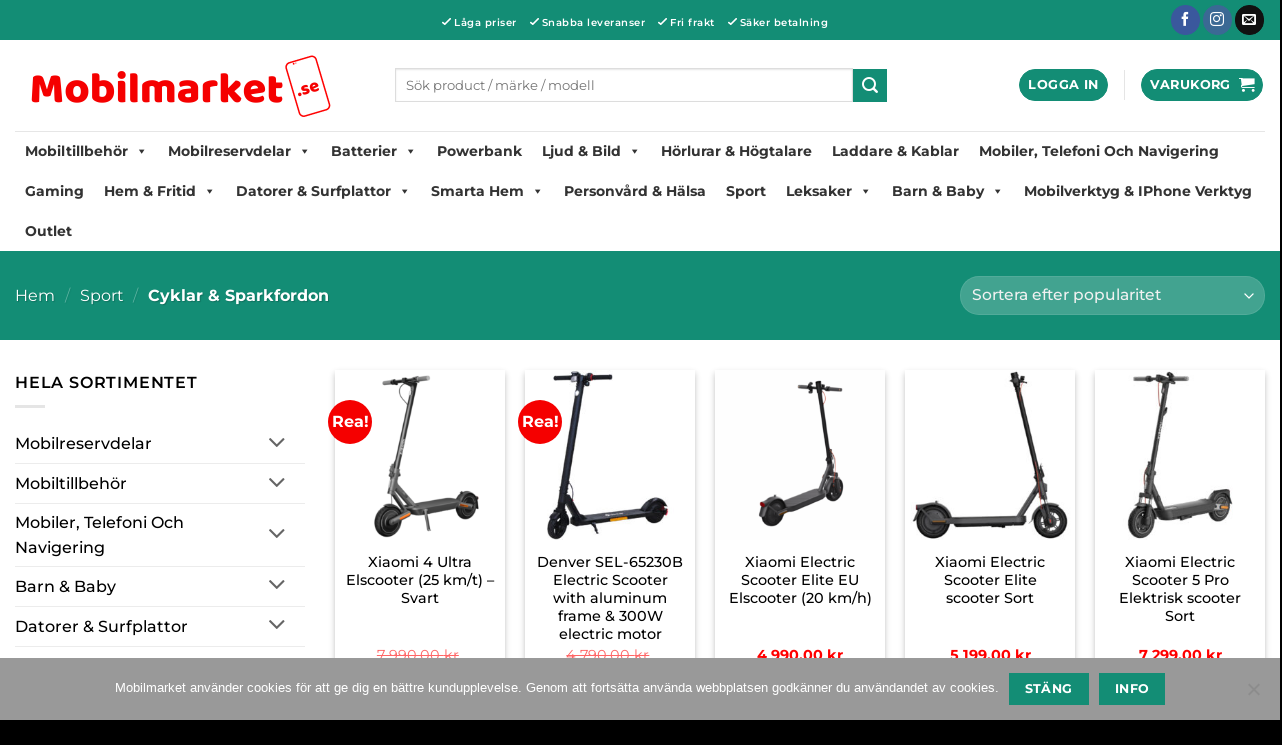

--- FILE ---
content_type: text/html; charset=UTF-8
request_url: https://www.mobilmarket.se/c/sport/cyklar-sparkfordon/
body_size: 79868
content:
<!DOCTYPE html>
<html lang="sv-SE" class="loading-site no-js">
<head>
<meta charset="UTF-8" />
<link rel="profile" href="http://gmpg.org/xfn/11" />
<link rel="pingback" href="https://www.mobilmarket.se/xmlrpc.php" />
<script>document.documentElement.className = document.documentElement.className + ' yes-js js_active js'</script>
<script>(function(html){html.className = html.className.replace(/\bno-js\b/,'js')})(document.documentElement);</script>
<meta name='robots' content='index, follow, max-image-preview:large, max-snippet:-1, max-video-preview:-1' />
<!-- Pixel Cat Facebook Pixel Code -->
<script>
!function(f,b,e,v,n,t,s){if(f.fbq)return;n=f.fbq=function(){n.callMethod?
n.callMethod.apply(n,arguments):n.queue.push(arguments)};if(!f._fbq)f._fbq=n;
n.push=n;n.loaded=!0;n.version='2.0';n.queue=[];t=b.createElement(e);t.async=!0;
t.src=v;s=b.getElementsByTagName(e)[0];s.parentNode.insertBefore(t,s)}(window,
document,'script','https://connect.facebook.net/en_US/fbevents.js' );
fbq( 'init', '225862481799930' );	</script>
<!-- DO NOT MODIFY -->
<!-- End Facebook Pixel Code -->
<meta name="viewport" content="width=device-width, initial-scale=1" /><!-- Google tag (gtag.js) consent mode dataLayer added by Site Kit -->
<script type="text/javascript" id="google_gtagjs-js-consent-mode-data-layer">
/* <![CDATA[ */
window.dataLayer = window.dataLayer || [];function gtag(){dataLayer.push(arguments);}
gtag('consent', 'default', {"ad_personalization":"denied","ad_storage":"denied","ad_user_data":"denied","analytics_storage":"denied","functionality_storage":"denied","security_storage":"denied","personalization_storage":"denied","region":["AT","BE","BG","CH","CY","CZ","DE","DK","EE","ES","FI","FR","GB","GR","HR","HU","IE","IS","IT","LI","LT","LU","LV","MT","NL","NO","PL","PT","RO","SE","SI","SK"],"wait_for_update":500});
window._googlesitekitConsentCategoryMap = {"statistics":["analytics_storage"],"marketing":["ad_storage","ad_user_data","ad_personalization"],"functional":["functionality_storage","security_storage"],"preferences":["personalization_storage"]};
window._googlesitekitConsents = {"ad_personalization":"denied","ad_storage":"denied","ad_user_data":"denied","analytics_storage":"denied","functionality_storage":"denied","security_storage":"denied","personalization_storage":"denied","region":["AT","BE","BG","CH","CY","CZ","DE","DK","EE","ES","FI","FR","GB","GR","HR","HU","IE","IS","IT","LI","LT","LU","LV","MT","NL","NO","PL","PT","RO","SE","SI","SK"],"wait_for_update":500};
/* ]]> */
</script>
<!-- End Google tag (gtag.js) consent mode dataLayer added by Site Kit -->
<!-- This site is optimized with the Yoast SEO Premium plugin v26.7 (Yoast SEO v26.7) - https://yoast.com/wordpress/plugins/seo/ -->
<title>Cyklar &amp; Sparkfordon - Mobilmarket.se</title>
<link rel="canonical" href="https://www.mobilmarket.se/c/sport/cyklar-sparkfordon/" />
<meta property="og:locale" content="sv_SE" />
<meta property="og:type" content="article" />
<meta property="og:title" content="Cyklar &amp; Sparkfordon-arkiv" />
<meta property="og:url" content="https://www.mobilmarket.se/c/sport/cyklar-sparkfordon/" />
<meta property="og:site_name" content="Mobilmarket.se" />
<meta property="og:image" content="https://www.mobilmarket.se/wp-content/uploads/2023/08/cycklar-spark-fordon-kategori.png" />
<meta property="og:image:width" content="1000" />
<meta property="og:image:height" content="1000" />
<meta property="og:image:type" content="image/png" />
<meta name="twitter:card" content="summary_large_image" />
<script type="application/ld+json" class="yoast-schema-graph">{"@context":"https://schema.org","@graph":[{"@type":"CollectionPage","@id":"https://www.mobilmarket.se/c/sport/cyklar-sparkfordon/","url":"https://www.mobilmarket.se/c/sport/cyklar-sparkfordon/","name":"Cyklar &amp; Sparkfordon - Mobilmarket.se","isPartOf":{"@id":"https://www.mobilmarket.se/#website"},"primaryImageOfPage":{"@id":"https://www.mobilmarket.se/c/sport/cyklar-sparkfordon/#primaryimage"},"image":{"@id":"https://www.mobilmarket.se/c/sport/cyklar-sparkfordon/#primaryimage"},"thumbnailUrl":"https://www.mobilmarket.se/wp-content/uploads/2024/08/xiaomi-4-ultra-elektrisk-lobehjul-sort-25-km-t.png","breadcrumb":{"@id":"https://www.mobilmarket.se/c/sport/cyklar-sparkfordon/#breadcrumb"},"inLanguage":"sv-SE"},{"@type":"ImageObject","inLanguage":"sv-SE","@id":"https://www.mobilmarket.se/c/sport/cyklar-sparkfordon/#primaryimage","url":"https://www.mobilmarket.se/wp-content/uploads/2024/08/xiaomi-4-ultra-elektrisk-lobehjul-sort-25-km-t.png","contentUrl":"https://www.mobilmarket.se/wp-content/uploads/2024/08/xiaomi-4-ultra-elektrisk-lobehjul-sort-25-km-t.png","width":600,"height":600,"caption":"Xiaomi 4 Ultra Elektrisk løbehjul Sort (25 km/t)"},{"@type":"BreadcrumbList","@id":"https://www.mobilmarket.se/c/sport/cyklar-sparkfordon/#breadcrumb","itemListElement":[{"@type":"ListItem","position":1,"name":"Startsida","item":"https://www.mobilmarket.se/"},{"@type":"ListItem","position":2,"name":"Webshop","item":"https://www.mobilmarket.se/mobil-market/"},{"@type":"ListItem","position":3,"name":"Sport","item":"https://www.mobilmarket.se/c/sport/"},{"@type":"ListItem","position":4,"name":"Cyklar &amp; Sparkfordon"}]},{"@type":"WebSite","@id":"https://www.mobilmarket.se/#website","url":"https://www.mobilmarket.se/","name":"Mobilmarket.se","description":"All teknik i en flik!","publisher":{"@id":"https://www.mobilmarket.se/#organization"},"potentialAction":[{"@type":"SearchAction","target":{"@type":"EntryPoint","urlTemplate":"https://www.mobilmarket.se/?s={search_term_string}"},"query-input":{"@type":"PropertyValueSpecification","valueRequired":true,"valueName":"search_term_string"}}],"inLanguage":"sv-SE"},{"@type":"Organization","@id":"https://www.mobilmarket.se/#organization","name":"Mobilmarket.se","url":"https://www.mobilmarket.se/","logo":{"@type":"ImageObject","inLanguage":"sv-SE","@id":"https://www.mobilmarket.se/#/schema/logo/image/","url":"https://www.mobilmarket.se/wp-content/uploads/2021/03/mobilmarket-se-logo-01.png","contentUrl":"https://www.mobilmarket.se/wp-content/uploads/2021/03/mobilmarket-se-logo-01.png","width":700,"height":150,"caption":"Mobilmarket.se"},"image":{"@id":"https://www.mobilmarket.se/#/schema/logo/image/"},"sameAs":["https://www.facebook.com/Mobilmarket-114941580055191/","https://www.instagram.com/teknikhouse.se/"]}]}</script>
<!-- / Yoast SEO Premium plugin. -->
<link rel='dns-prefetch' href='//www.googletagmanager.com' />
<link href='https://fonts.gstatic.com' crossorigin rel='preconnect' />
<link rel='prefetch' href='https://www.mobilmarket.se/wp-content/themes/flatsome/assets/js/flatsome.js?ver=e2eddd6c228105dac048' />
<link rel='prefetch' href='https://www.mobilmarket.se/wp-content/themes/flatsome/assets/js/chunk.slider.js?ver=3.20.4' />
<link rel='prefetch' href='https://www.mobilmarket.se/wp-content/themes/flatsome/assets/js/chunk.popups.js?ver=3.20.4' />
<link rel='prefetch' href='https://www.mobilmarket.se/wp-content/themes/flatsome/assets/js/chunk.tooltips.js?ver=3.20.4' />
<link rel='prefetch' href='https://www.mobilmarket.se/wp-content/themes/flatsome/assets/js/woocommerce.js?ver=1c9be63d628ff7c3ff4c' />
<style id='wp-img-auto-sizes-contain-inline-css' type='text/css'>
img:is([sizes=auto i],[sizes^="auto," i]){contain-intrinsic-size:3000px 1500px}
/*# sourceURL=wp-img-auto-sizes-contain-inline-css */
</style>
<style id='wp-block-library-inline-css' type='text/css'>
:root{--wp-block-synced-color:#7a00df;--wp-block-synced-color--rgb:122,0,223;--wp-bound-block-color:var(--wp-block-synced-color);--wp-editor-canvas-background:#ddd;--wp-admin-theme-color:#007cba;--wp-admin-theme-color--rgb:0,124,186;--wp-admin-theme-color-darker-10:#006ba1;--wp-admin-theme-color-darker-10--rgb:0,107,160.5;--wp-admin-theme-color-darker-20:#005a87;--wp-admin-theme-color-darker-20--rgb:0,90,135;--wp-admin-border-width-focus:2px}@media (min-resolution:192dpi){:root{--wp-admin-border-width-focus:1.5px}}.wp-element-button{cursor:pointer}:root .has-very-light-gray-background-color{background-color:#eee}:root .has-very-dark-gray-background-color{background-color:#313131}:root .has-very-light-gray-color{color:#eee}:root .has-very-dark-gray-color{color:#313131}:root .has-vivid-green-cyan-to-vivid-cyan-blue-gradient-background{background:linear-gradient(135deg,#00d084,#0693e3)}:root .has-purple-crush-gradient-background{background:linear-gradient(135deg,#34e2e4,#4721fb 50%,#ab1dfe)}:root .has-hazy-dawn-gradient-background{background:linear-gradient(135deg,#faaca8,#dad0ec)}:root .has-subdued-olive-gradient-background{background:linear-gradient(135deg,#fafae1,#67a671)}:root .has-atomic-cream-gradient-background{background:linear-gradient(135deg,#fdd79a,#004a59)}:root .has-nightshade-gradient-background{background:linear-gradient(135deg,#330968,#31cdcf)}:root .has-midnight-gradient-background{background:linear-gradient(135deg,#020381,#2874fc)}:root{--wp--preset--font-size--normal:16px;--wp--preset--font-size--huge:42px}.has-regular-font-size{font-size:1em}.has-larger-font-size{font-size:2.625em}.has-normal-font-size{font-size:var(--wp--preset--font-size--normal)}.has-huge-font-size{font-size:var(--wp--preset--font-size--huge)}.has-text-align-center{text-align:center}.has-text-align-left{text-align:left}.has-text-align-right{text-align:right}.has-fit-text{white-space:nowrap!important}#end-resizable-editor-section{display:none}.aligncenter{clear:both}.items-justified-left{justify-content:flex-start}.items-justified-center{justify-content:center}.items-justified-right{justify-content:flex-end}.items-justified-space-between{justify-content:space-between}.screen-reader-text{border:0;clip-path:inset(50%);height:1px;margin:-1px;overflow:hidden;padding:0;position:absolute;width:1px;word-wrap:normal!important}.screen-reader-text:focus{background-color:#ddd;clip-path:none;color:#444;display:block;font-size:1em;height:auto;left:5px;line-height:normal;padding:15px 23px 14px;text-decoration:none;top:5px;width:auto;z-index:100000}html :where(.has-border-color){border-style:solid}html :where([style*=border-top-color]){border-top-style:solid}html :where([style*=border-right-color]){border-right-style:solid}html :where([style*=border-bottom-color]){border-bottom-style:solid}html :where([style*=border-left-color]){border-left-style:solid}html :where([style*=border-width]){border-style:solid}html :where([style*=border-top-width]){border-top-style:solid}html :where([style*=border-right-width]){border-right-style:solid}html :where([style*=border-bottom-width]){border-bottom-style:solid}html :where([style*=border-left-width]){border-left-style:solid}html :where(img[class*=wp-image-]){height:auto;max-width:100%}:where(figure){margin:0 0 1em}html :where(.is-position-sticky){--wp-admin--admin-bar--position-offset:var(--wp-admin--admin-bar--height,0px)}@media screen and (max-width:600px){html :where(.is-position-sticky){--wp-admin--admin-bar--position-offset:0px}}
/*# sourceURL=wp-block-library-inline-css */
</style><!-- <link rel='stylesheet' id='wc-blocks-style-css' href='https://www.mobilmarket.se/wp-content/plugins/woocommerce/assets/client/blocks/wc-blocks.css?ver=wc-10.4.3' type='text/css' media='all' /> -->
<!-- <link rel='stylesheet' id='jquery-selectBox-css' href='https://www.mobilmarket.se/wp-content/plugins/yith-woocommerce-wishlist/assets/css/jquery.selectBox.css?ver=1.2.0' type='text/css' media='all' /> -->
<!-- <link rel='stylesheet' id='woocommerce_prettyPhoto_css-css' href='//www.mobilmarket.se/wp-content/plugins/woocommerce/assets/css/prettyPhoto.css?ver=3.1.6' type='text/css' media='all' /> -->
<!-- <link rel='stylesheet' id='yith-wcwl-main-css' href='https://www.mobilmarket.se/wp-content/plugins/yith-woocommerce-wishlist/assets/css/style.css?ver=4.11.0' type='text/css' media='all' /> -->
<link rel="stylesheet" type="text/css" href="//www.mobilmarket.se/wp-content/cache/wpfc-minified/eu0rn9gk/bmesk.css" media="all"/>
<style id='yith-wcwl-main-inline-css' type='text/css'>
:root { --color-add-to-wishlist-background: #333333; --color-add-to-wishlist-text: #FFFFFF; --color-add-to-wishlist-border: #333333; --color-add-to-wishlist-background-hover: #333333; --color-add-to-wishlist-text-hover: #FFFFFF; --color-add-to-wishlist-border-hover: #333333; --rounded-corners-radius: 16px; --color-add-to-cart-background: #333333; --color-add-to-cart-text: #FFFFFF; --color-add-to-cart-border: #333333; --color-add-to-cart-background-hover: #4F4F4F; --color-add-to-cart-text-hover: #FFFFFF; --color-add-to-cart-border-hover: #4F4F4F; --add-to-cart-rounded-corners-radius: 16px; --color-button-style-1-background: #333333; --color-button-style-1-text: #FFFFFF; --color-button-style-1-border: #333333; --color-button-style-1-background-hover: #4F4F4F; --color-button-style-1-text-hover: #FFFFFF; --color-button-style-1-border-hover: #4F4F4F; --color-button-style-2-background: #333333; --color-button-style-2-text: #FFFFFF; --color-button-style-2-border: #333333; --color-button-style-2-background-hover: #4F4F4F; --color-button-style-2-text-hover: #FFFFFF; --color-button-style-2-border-hover: #4F4F4F; --color-wishlist-table-background: #FFFFFF; --color-wishlist-table-text: #6d6c6c; --color-wishlist-table-border: #FFFFFF; --color-headers-background: #F4F4F4; --color-share-button-color: #FFFFFF; --color-share-button-color-hover: #FFFFFF; --color-fb-button-background: #39599E; --color-fb-button-background-hover: #595A5A; --color-tw-button-background: #45AFE2; --color-tw-button-background-hover: #595A5A; --color-pr-button-background: #AB2E31; --color-pr-button-background-hover: #595A5A; --color-em-button-background: #FBB102; --color-em-button-background-hover: #595A5A; --color-wa-button-background: #00A901; --color-wa-button-background-hover: #595A5A; --feedback-duration: 3s } 
:root { --color-add-to-wishlist-background: #333333; --color-add-to-wishlist-text: #FFFFFF; --color-add-to-wishlist-border: #333333; --color-add-to-wishlist-background-hover: #333333; --color-add-to-wishlist-text-hover: #FFFFFF; --color-add-to-wishlist-border-hover: #333333; --rounded-corners-radius: 16px; --color-add-to-cart-background: #333333; --color-add-to-cart-text: #FFFFFF; --color-add-to-cart-border: #333333; --color-add-to-cart-background-hover: #4F4F4F; --color-add-to-cart-text-hover: #FFFFFF; --color-add-to-cart-border-hover: #4F4F4F; --add-to-cart-rounded-corners-radius: 16px; --color-button-style-1-background: #333333; --color-button-style-1-text: #FFFFFF; --color-button-style-1-border: #333333; --color-button-style-1-background-hover: #4F4F4F; --color-button-style-1-text-hover: #FFFFFF; --color-button-style-1-border-hover: #4F4F4F; --color-button-style-2-background: #333333; --color-button-style-2-text: #FFFFFF; --color-button-style-2-border: #333333; --color-button-style-2-background-hover: #4F4F4F; --color-button-style-2-text-hover: #FFFFFF; --color-button-style-2-border-hover: #4F4F4F; --color-wishlist-table-background: #FFFFFF; --color-wishlist-table-text: #6d6c6c; --color-wishlist-table-border: #FFFFFF; --color-headers-background: #F4F4F4; --color-share-button-color: #FFFFFF; --color-share-button-color-hover: #FFFFFF; --color-fb-button-background: #39599E; --color-fb-button-background-hover: #595A5A; --color-tw-button-background: #45AFE2; --color-tw-button-background-hover: #595A5A; --color-pr-button-background: #AB2E31; --color-pr-button-background-hover: #595A5A; --color-em-button-background: #FBB102; --color-em-button-background-hover: #595A5A; --color-wa-button-background: #00A901; --color-wa-button-background-hover: #595A5A; --feedback-duration: 3s } 
:root { --color-add-to-wishlist-background: #333333; --color-add-to-wishlist-text: #FFFFFF; --color-add-to-wishlist-border: #333333; --color-add-to-wishlist-background-hover: #333333; --color-add-to-wishlist-text-hover: #FFFFFF; --color-add-to-wishlist-border-hover: #333333; --rounded-corners-radius: 16px; --color-add-to-cart-background: #333333; --color-add-to-cart-text: #FFFFFF; --color-add-to-cart-border: #333333; --color-add-to-cart-background-hover: #4F4F4F; --color-add-to-cart-text-hover: #FFFFFF; --color-add-to-cart-border-hover: #4F4F4F; --add-to-cart-rounded-corners-radius: 16px; --color-button-style-1-background: #333333; --color-button-style-1-text: #FFFFFF; --color-button-style-1-border: #333333; --color-button-style-1-background-hover: #4F4F4F; --color-button-style-1-text-hover: #FFFFFF; --color-button-style-1-border-hover: #4F4F4F; --color-button-style-2-background: #333333; --color-button-style-2-text: #FFFFFF; --color-button-style-2-border: #333333; --color-button-style-2-background-hover: #4F4F4F; --color-button-style-2-text-hover: #FFFFFF; --color-button-style-2-border-hover: #4F4F4F; --color-wishlist-table-background: #FFFFFF; --color-wishlist-table-text: #6d6c6c; --color-wishlist-table-border: #FFFFFF; --color-headers-background: #F4F4F4; --color-share-button-color: #FFFFFF; --color-share-button-color-hover: #FFFFFF; --color-fb-button-background: #39599E; --color-fb-button-background-hover: #595A5A; --color-tw-button-background: #45AFE2; --color-tw-button-background-hover: #595A5A; --color-pr-button-background: #AB2E31; --color-pr-button-background-hover: #595A5A; --color-em-button-background: #FBB102; --color-em-button-background-hover: #595A5A; --color-wa-button-background: #00A901; --color-wa-button-background-hover: #595A5A; --feedback-duration: 3s } 
:root { --color-add-to-wishlist-background: #333333; --color-add-to-wishlist-text: #FFFFFF; --color-add-to-wishlist-border: #333333; --color-add-to-wishlist-background-hover: #333333; --color-add-to-wishlist-text-hover: #FFFFFF; --color-add-to-wishlist-border-hover: #333333; --rounded-corners-radius: 16px; --color-add-to-cart-background: #333333; --color-add-to-cart-text: #FFFFFF; --color-add-to-cart-border: #333333; --color-add-to-cart-background-hover: #4F4F4F; --color-add-to-cart-text-hover: #FFFFFF; --color-add-to-cart-border-hover: #4F4F4F; --add-to-cart-rounded-corners-radius: 16px; --color-button-style-1-background: #333333; --color-button-style-1-text: #FFFFFF; --color-button-style-1-border: #333333; --color-button-style-1-background-hover: #4F4F4F; --color-button-style-1-text-hover: #FFFFFF; --color-button-style-1-border-hover: #4F4F4F; --color-button-style-2-background: #333333; --color-button-style-2-text: #FFFFFF; --color-button-style-2-border: #333333; --color-button-style-2-background-hover: #4F4F4F; --color-button-style-2-text-hover: #FFFFFF; --color-button-style-2-border-hover: #4F4F4F; --color-wishlist-table-background: #FFFFFF; --color-wishlist-table-text: #6d6c6c; --color-wishlist-table-border: #FFFFFF; --color-headers-background: #F4F4F4; --color-share-button-color: #FFFFFF; --color-share-button-color-hover: #FFFFFF; --color-fb-button-background: #39599E; --color-fb-button-background-hover: #595A5A; --color-tw-button-background: #45AFE2; --color-tw-button-background-hover: #595A5A; --color-pr-button-background: #AB2E31; --color-pr-button-background-hover: #595A5A; --color-em-button-background: #FBB102; --color-em-button-background-hover: #595A5A; --color-wa-button-background: #00A901; --color-wa-button-background-hover: #595A5A; --feedback-duration: 3s } 
:root { --color-add-to-wishlist-background: #333333; --color-add-to-wishlist-text: #FFFFFF; --color-add-to-wishlist-border: #333333; --color-add-to-wishlist-background-hover: #333333; --color-add-to-wishlist-text-hover: #FFFFFF; --color-add-to-wishlist-border-hover: #333333; --rounded-corners-radius: 16px; --color-add-to-cart-background: #333333; --color-add-to-cart-text: #FFFFFF; --color-add-to-cart-border: #333333; --color-add-to-cart-background-hover: #4F4F4F; --color-add-to-cart-text-hover: #FFFFFF; --color-add-to-cart-border-hover: #4F4F4F; --add-to-cart-rounded-corners-radius: 16px; --color-button-style-1-background: #333333; --color-button-style-1-text: #FFFFFF; --color-button-style-1-border: #333333; --color-button-style-1-background-hover: #4F4F4F; --color-button-style-1-text-hover: #FFFFFF; --color-button-style-1-border-hover: #4F4F4F; --color-button-style-2-background: #333333; --color-button-style-2-text: #FFFFFF; --color-button-style-2-border: #333333; --color-button-style-2-background-hover: #4F4F4F; --color-button-style-2-text-hover: #FFFFFF; --color-button-style-2-border-hover: #4F4F4F; --color-wishlist-table-background: #FFFFFF; --color-wishlist-table-text: #6d6c6c; --color-wishlist-table-border: #FFFFFF; --color-headers-background: #F4F4F4; --color-share-button-color: #FFFFFF; --color-share-button-color-hover: #FFFFFF; --color-fb-button-background: #39599E; --color-fb-button-background-hover: #595A5A; --color-tw-button-background: #45AFE2; --color-tw-button-background-hover: #595A5A; --color-pr-button-background: #AB2E31; --color-pr-button-background-hover: #595A5A; --color-em-button-background: #FBB102; --color-em-button-background-hover: #595A5A; --color-wa-button-background: #00A901; --color-wa-button-background-hover: #595A5A; --feedback-duration: 3s } 
:root { --color-add-to-wishlist-background: #333333; --color-add-to-wishlist-text: #FFFFFF; --color-add-to-wishlist-border: #333333; --color-add-to-wishlist-background-hover: #333333; --color-add-to-wishlist-text-hover: #FFFFFF; --color-add-to-wishlist-border-hover: #333333; --rounded-corners-radius: 16px; --color-add-to-cart-background: #333333; --color-add-to-cart-text: #FFFFFF; --color-add-to-cart-border: #333333; --color-add-to-cart-background-hover: #4F4F4F; --color-add-to-cart-text-hover: #FFFFFF; --color-add-to-cart-border-hover: #4F4F4F; --add-to-cart-rounded-corners-radius: 16px; --color-button-style-1-background: #333333; --color-button-style-1-text: #FFFFFF; --color-button-style-1-border: #333333; --color-button-style-1-background-hover: #4F4F4F; --color-button-style-1-text-hover: #FFFFFF; --color-button-style-1-border-hover: #4F4F4F; --color-button-style-2-background: #333333; --color-button-style-2-text: #FFFFFF; --color-button-style-2-border: #333333; --color-button-style-2-background-hover: #4F4F4F; --color-button-style-2-text-hover: #FFFFFF; --color-button-style-2-border-hover: #4F4F4F; --color-wishlist-table-background: #FFFFFF; --color-wishlist-table-text: #6d6c6c; --color-wishlist-table-border: #FFFFFF; --color-headers-background: #F4F4F4; --color-share-button-color: #FFFFFF; --color-share-button-color-hover: #FFFFFF; --color-fb-button-background: #39599E; --color-fb-button-background-hover: #595A5A; --color-tw-button-background: #45AFE2; --color-tw-button-background-hover: #595A5A; --color-pr-button-background: #AB2E31; --color-pr-button-background-hover: #595A5A; --color-em-button-background: #FBB102; --color-em-button-background-hover: #595A5A; --color-wa-button-background: #00A901; --color-wa-button-background-hover: #595A5A; --feedback-duration: 3s } 
:root { --color-add-to-wishlist-background: #333333; --color-add-to-wishlist-text: #FFFFFF; --color-add-to-wishlist-border: #333333; --color-add-to-wishlist-background-hover: #333333; --color-add-to-wishlist-text-hover: #FFFFFF; --color-add-to-wishlist-border-hover: #333333; --rounded-corners-radius: 16px; --color-add-to-cart-background: #333333; --color-add-to-cart-text: #FFFFFF; --color-add-to-cart-border: #333333; --color-add-to-cart-background-hover: #4F4F4F; --color-add-to-cart-text-hover: #FFFFFF; --color-add-to-cart-border-hover: #4F4F4F; --add-to-cart-rounded-corners-radius: 16px; --color-button-style-1-background: #333333; --color-button-style-1-text: #FFFFFF; --color-button-style-1-border: #333333; --color-button-style-1-background-hover: #4F4F4F; --color-button-style-1-text-hover: #FFFFFF; --color-button-style-1-border-hover: #4F4F4F; --color-button-style-2-background: #333333; --color-button-style-2-text: #FFFFFF; --color-button-style-2-border: #333333; --color-button-style-2-background-hover: #4F4F4F; --color-button-style-2-text-hover: #FFFFFF; --color-button-style-2-border-hover: #4F4F4F; --color-wishlist-table-background: #FFFFFF; --color-wishlist-table-text: #6d6c6c; --color-wishlist-table-border: #FFFFFF; --color-headers-background: #F4F4F4; --color-share-button-color: #FFFFFF; --color-share-button-color-hover: #FFFFFF; --color-fb-button-background: #39599E; --color-fb-button-background-hover: #595A5A; --color-tw-button-background: #45AFE2; --color-tw-button-background-hover: #595A5A; --color-pr-button-background: #AB2E31; --color-pr-button-background-hover: #595A5A; --color-em-button-background: #FBB102; --color-em-button-background-hover: #595A5A; --color-wa-button-background: #00A901; --color-wa-button-background-hover: #595A5A; --feedback-duration: 3s } 
:root { --color-add-to-wishlist-background: #333333; --color-add-to-wishlist-text: #FFFFFF; --color-add-to-wishlist-border: #333333; --color-add-to-wishlist-background-hover: #333333; --color-add-to-wishlist-text-hover: #FFFFFF; --color-add-to-wishlist-border-hover: #333333; --rounded-corners-radius: 16px; --color-add-to-cart-background: #333333; --color-add-to-cart-text: #FFFFFF; --color-add-to-cart-border: #333333; --color-add-to-cart-background-hover: #4F4F4F; --color-add-to-cart-text-hover: #FFFFFF; --color-add-to-cart-border-hover: #4F4F4F; --add-to-cart-rounded-corners-radius: 16px; --color-button-style-1-background: #333333; --color-button-style-1-text: #FFFFFF; --color-button-style-1-border: #333333; --color-button-style-1-background-hover: #4F4F4F; --color-button-style-1-text-hover: #FFFFFF; --color-button-style-1-border-hover: #4F4F4F; --color-button-style-2-background: #333333; --color-button-style-2-text: #FFFFFF; --color-button-style-2-border: #333333; --color-button-style-2-background-hover: #4F4F4F; --color-button-style-2-text-hover: #FFFFFF; --color-button-style-2-border-hover: #4F4F4F; --color-wishlist-table-background: #FFFFFF; --color-wishlist-table-text: #6d6c6c; --color-wishlist-table-border: #FFFFFF; --color-headers-background: #F4F4F4; --color-share-button-color: #FFFFFF; --color-share-button-color-hover: #FFFFFF; --color-fb-button-background: #39599E; --color-fb-button-background-hover: #595A5A; --color-tw-button-background: #45AFE2; --color-tw-button-background-hover: #595A5A; --color-pr-button-background: #AB2E31; --color-pr-button-background-hover: #595A5A; --color-em-button-background: #FBB102; --color-em-button-background-hover: #595A5A; --color-wa-button-background: #00A901; --color-wa-button-background-hover: #595A5A; --feedback-duration: 3s } 
:root { --color-add-to-wishlist-background: #333333; --color-add-to-wishlist-text: #FFFFFF; --color-add-to-wishlist-border: #333333; --color-add-to-wishlist-background-hover: #333333; --color-add-to-wishlist-text-hover: #FFFFFF; --color-add-to-wishlist-border-hover: #333333; --rounded-corners-radius: 16px; --color-add-to-cart-background: #333333; --color-add-to-cart-text: #FFFFFF; --color-add-to-cart-border: #333333; --color-add-to-cart-background-hover: #4F4F4F; --color-add-to-cart-text-hover: #FFFFFF; --color-add-to-cart-border-hover: #4F4F4F; --add-to-cart-rounded-corners-radius: 16px; --color-button-style-1-background: #333333; --color-button-style-1-text: #FFFFFF; --color-button-style-1-border: #333333; --color-button-style-1-background-hover: #4F4F4F; --color-button-style-1-text-hover: #FFFFFF; --color-button-style-1-border-hover: #4F4F4F; --color-button-style-2-background: #333333; --color-button-style-2-text: #FFFFFF; --color-button-style-2-border: #333333; --color-button-style-2-background-hover: #4F4F4F; --color-button-style-2-text-hover: #FFFFFF; --color-button-style-2-border-hover: #4F4F4F; --color-wishlist-table-background: #FFFFFF; --color-wishlist-table-text: #6d6c6c; --color-wishlist-table-border: #FFFFFF; --color-headers-background: #F4F4F4; --color-share-button-color: #FFFFFF; --color-share-button-color-hover: #FFFFFF; --color-fb-button-background: #39599E; --color-fb-button-background-hover: #595A5A; --color-tw-button-background: #45AFE2; --color-tw-button-background-hover: #595A5A; --color-pr-button-background: #AB2E31; --color-pr-button-background-hover: #595A5A; --color-em-button-background: #FBB102; --color-em-button-background-hover: #595A5A; --color-wa-button-background: #00A901; --color-wa-button-background-hover: #595A5A; --feedback-duration: 3s } 
:root { --color-add-to-wishlist-background: #333333; --color-add-to-wishlist-text: #FFFFFF; --color-add-to-wishlist-border: #333333; --color-add-to-wishlist-background-hover: #333333; --color-add-to-wishlist-text-hover: #FFFFFF; --color-add-to-wishlist-border-hover: #333333; --rounded-corners-radius: 16px; --color-add-to-cart-background: #333333; --color-add-to-cart-text: #FFFFFF; --color-add-to-cart-border: #333333; --color-add-to-cart-background-hover: #4F4F4F; --color-add-to-cart-text-hover: #FFFFFF; --color-add-to-cart-border-hover: #4F4F4F; --add-to-cart-rounded-corners-radius: 16px; --color-button-style-1-background: #333333; --color-button-style-1-text: #FFFFFF; --color-button-style-1-border: #333333; --color-button-style-1-background-hover: #4F4F4F; --color-button-style-1-text-hover: #FFFFFF; --color-button-style-1-border-hover: #4F4F4F; --color-button-style-2-background: #333333; --color-button-style-2-text: #FFFFFF; --color-button-style-2-border: #333333; --color-button-style-2-background-hover: #4F4F4F; --color-button-style-2-text-hover: #FFFFFF; --color-button-style-2-border-hover: #4F4F4F; --color-wishlist-table-background: #FFFFFF; --color-wishlist-table-text: #6d6c6c; --color-wishlist-table-border: #FFFFFF; --color-headers-background: #F4F4F4; --color-share-button-color: #FFFFFF; --color-share-button-color-hover: #FFFFFF; --color-fb-button-background: #39599E; --color-fb-button-background-hover: #595A5A; --color-tw-button-background: #45AFE2; --color-tw-button-background-hover: #595A5A; --color-pr-button-background: #AB2E31; --color-pr-button-background-hover: #595A5A; --color-em-button-background: #FBB102; --color-em-button-background-hover: #595A5A; --color-wa-button-background: #00A901; --color-wa-button-background-hover: #595A5A; --feedback-duration: 3s } 
:root { --color-add-to-wishlist-background: #333333; --color-add-to-wishlist-text: #FFFFFF; --color-add-to-wishlist-border: #333333; --color-add-to-wishlist-background-hover: #333333; --color-add-to-wishlist-text-hover: #FFFFFF; --color-add-to-wishlist-border-hover: #333333; --rounded-corners-radius: 16px; --color-add-to-cart-background: #333333; --color-add-to-cart-text: #FFFFFF; --color-add-to-cart-border: #333333; --color-add-to-cart-background-hover: #4F4F4F; --color-add-to-cart-text-hover: #FFFFFF; --color-add-to-cart-border-hover: #4F4F4F; --add-to-cart-rounded-corners-radius: 16px; --color-button-style-1-background: #333333; --color-button-style-1-text: #FFFFFF; --color-button-style-1-border: #333333; --color-button-style-1-background-hover: #4F4F4F; --color-button-style-1-text-hover: #FFFFFF; --color-button-style-1-border-hover: #4F4F4F; --color-button-style-2-background: #333333; --color-button-style-2-text: #FFFFFF; --color-button-style-2-border: #333333; --color-button-style-2-background-hover: #4F4F4F; --color-button-style-2-text-hover: #FFFFFF; --color-button-style-2-border-hover: #4F4F4F; --color-wishlist-table-background: #FFFFFF; --color-wishlist-table-text: #6d6c6c; --color-wishlist-table-border: #FFFFFF; --color-headers-background: #F4F4F4; --color-share-button-color: #FFFFFF; --color-share-button-color-hover: #FFFFFF; --color-fb-button-background: #39599E; --color-fb-button-background-hover: #595A5A; --color-tw-button-background: #45AFE2; --color-tw-button-background-hover: #595A5A; --color-pr-button-background: #AB2E31; --color-pr-button-background-hover: #595A5A; --color-em-button-background: #FBB102; --color-em-button-background-hover: #595A5A; --color-wa-button-background: #00A901; --color-wa-button-background-hover: #595A5A; --feedback-duration: 3s } 
:root { --color-add-to-wishlist-background: #333333; --color-add-to-wishlist-text: #FFFFFF; --color-add-to-wishlist-border: #333333; --color-add-to-wishlist-background-hover: #333333; --color-add-to-wishlist-text-hover: #FFFFFF; --color-add-to-wishlist-border-hover: #333333; --rounded-corners-radius: 16px; --color-add-to-cart-background: #333333; --color-add-to-cart-text: #FFFFFF; --color-add-to-cart-border: #333333; --color-add-to-cart-background-hover: #4F4F4F; --color-add-to-cart-text-hover: #FFFFFF; --color-add-to-cart-border-hover: #4F4F4F; --add-to-cart-rounded-corners-radius: 16px; --color-button-style-1-background: #333333; --color-button-style-1-text: #FFFFFF; --color-button-style-1-border: #333333; --color-button-style-1-background-hover: #4F4F4F; --color-button-style-1-text-hover: #FFFFFF; --color-button-style-1-border-hover: #4F4F4F; --color-button-style-2-background: #333333; --color-button-style-2-text: #FFFFFF; --color-button-style-2-border: #333333; --color-button-style-2-background-hover: #4F4F4F; --color-button-style-2-text-hover: #FFFFFF; --color-button-style-2-border-hover: #4F4F4F; --color-wishlist-table-background: #FFFFFF; --color-wishlist-table-text: #6d6c6c; --color-wishlist-table-border: #FFFFFF; --color-headers-background: #F4F4F4; --color-share-button-color: #FFFFFF; --color-share-button-color-hover: #FFFFFF; --color-fb-button-background: #39599E; --color-fb-button-background-hover: #595A5A; --color-tw-button-background: #45AFE2; --color-tw-button-background-hover: #595A5A; --color-pr-button-background: #AB2E31; --color-pr-button-background-hover: #595A5A; --color-em-button-background: #FBB102; --color-em-button-background-hover: #595A5A; --color-wa-button-background: #00A901; --color-wa-button-background-hover: #595A5A; --feedback-duration: 3s } 
:root { --color-add-to-wishlist-background: #333333; --color-add-to-wishlist-text: #FFFFFF; --color-add-to-wishlist-border: #333333; --color-add-to-wishlist-background-hover: #333333; --color-add-to-wishlist-text-hover: #FFFFFF; --color-add-to-wishlist-border-hover: #333333; --rounded-corners-radius: 16px; --color-add-to-cart-background: #333333; --color-add-to-cart-text: #FFFFFF; --color-add-to-cart-border: #333333; --color-add-to-cart-background-hover: #4F4F4F; --color-add-to-cart-text-hover: #FFFFFF; --color-add-to-cart-border-hover: #4F4F4F; --add-to-cart-rounded-corners-radius: 16px; --color-button-style-1-background: #333333; --color-button-style-1-text: #FFFFFF; --color-button-style-1-border: #333333; --color-button-style-1-background-hover: #4F4F4F; --color-button-style-1-text-hover: #FFFFFF; --color-button-style-1-border-hover: #4F4F4F; --color-button-style-2-background: #333333; --color-button-style-2-text: #FFFFFF; --color-button-style-2-border: #333333; --color-button-style-2-background-hover: #4F4F4F; --color-button-style-2-text-hover: #FFFFFF; --color-button-style-2-border-hover: #4F4F4F; --color-wishlist-table-background: #FFFFFF; --color-wishlist-table-text: #6d6c6c; --color-wishlist-table-border: #FFFFFF; --color-headers-background: #F4F4F4; --color-share-button-color: #FFFFFF; --color-share-button-color-hover: #FFFFFF; --color-fb-button-background: #39599E; --color-fb-button-background-hover: #595A5A; --color-tw-button-background: #45AFE2; --color-tw-button-background-hover: #595A5A; --color-pr-button-background: #AB2E31; --color-pr-button-background-hover: #595A5A; --color-em-button-background: #FBB102; --color-em-button-background-hover: #595A5A; --color-wa-button-background: #00A901; --color-wa-button-background-hover: #595A5A; --feedback-duration: 3s } 
:root { --color-add-to-wishlist-background: #333333; --color-add-to-wishlist-text: #FFFFFF; --color-add-to-wishlist-border: #333333; --color-add-to-wishlist-background-hover: #333333; --color-add-to-wishlist-text-hover: #FFFFFF; --color-add-to-wishlist-border-hover: #333333; --rounded-corners-radius: 16px; --color-add-to-cart-background: #333333; --color-add-to-cart-text: #FFFFFF; --color-add-to-cart-border: #333333; --color-add-to-cart-background-hover: #4F4F4F; --color-add-to-cart-text-hover: #FFFFFF; --color-add-to-cart-border-hover: #4F4F4F; --add-to-cart-rounded-corners-radius: 16px; --color-button-style-1-background: #333333; --color-button-style-1-text: #FFFFFF; --color-button-style-1-border: #333333; --color-button-style-1-background-hover: #4F4F4F; --color-button-style-1-text-hover: #FFFFFF; --color-button-style-1-border-hover: #4F4F4F; --color-button-style-2-background: #333333; --color-button-style-2-text: #FFFFFF; --color-button-style-2-border: #333333; --color-button-style-2-background-hover: #4F4F4F; --color-button-style-2-text-hover: #FFFFFF; --color-button-style-2-border-hover: #4F4F4F; --color-wishlist-table-background: #FFFFFF; --color-wishlist-table-text: #6d6c6c; --color-wishlist-table-border: #FFFFFF; --color-headers-background: #F4F4F4; --color-share-button-color: #FFFFFF; --color-share-button-color-hover: #FFFFFF; --color-fb-button-background: #39599E; --color-fb-button-background-hover: #595A5A; --color-tw-button-background: #45AFE2; --color-tw-button-background-hover: #595A5A; --color-pr-button-background: #AB2E31; --color-pr-button-background-hover: #595A5A; --color-em-button-background: #FBB102; --color-em-button-background-hover: #595A5A; --color-wa-button-background: #00A901; --color-wa-button-background-hover: #595A5A; --feedback-duration: 3s } 
:root { --color-add-to-wishlist-background: #333333; --color-add-to-wishlist-text: #FFFFFF; --color-add-to-wishlist-border: #333333; --color-add-to-wishlist-background-hover: #333333; --color-add-to-wishlist-text-hover: #FFFFFF; --color-add-to-wishlist-border-hover: #333333; --rounded-corners-radius: 16px; --color-add-to-cart-background: #333333; --color-add-to-cart-text: #FFFFFF; --color-add-to-cart-border: #333333; --color-add-to-cart-background-hover: #4F4F4F; --color-add-to-cart-text-hover: #FFFFFF; --color-add-to-cart-border-hover: #4F4F4F; --add-to-cart-rounded-corners-radius: 16px; --color-button-style-1-background: #333333; --color-button-style-1-text: #FFFFFF; --color-button-style-1-border: #333333; --color-button-style-1-background-hover: #4F4F4F; --color-button-style-1-text-hover: #FFFFFF; --color-button-style-1-border-hover: #4F4F4F; --color-button-style-2-background: #333333; --color-button-style-2-text: #FFFFFF; --color-button-style-2-border: #333333; --color-button-style-2-background-hover: #4F4F4F; --color-button-style-2-text-hover: #FFFFFF; --color-button-style-2-border-hover: #4F4F4F; --color-wishlist-table-background: #FFFFFF; --color-wishlist-table-text: #6d6c6c; --color-wishlist-table-border: #FFFFFF; --color-headers-background: #F4F4F4; --color-share-button-color: #FFFFFF; --color-share-button-color-hover: #FFFFFF; --color-fb-button-background: #39599E; --color-fb-button-background-hover: #595A5A; --color-tw-button-background: #45AFE2; --color-tw-button-background-hover: #595A5A; --color-pr-button-background: #AB2E31; --color-pr-button-background-hover: #595A5A; --color-em-button-background: #FBB102; --color-em-button-background-hover: #595A5A; --color-wa-button-background: #00A901; --color-wa-button-background-hover: #595A5A; --feedback-duration: 3s } 
:root { --color-add-to-wishlist-background: #333333; --color-add-to-wishlist-text: #FFFFFF; --color-add-to-wishlist-border: #333333; --color-add-to-wishlist-background-hover: #333333; --color-add-to-wishlist-text-hover: #FFFFFF; --color-add-to-wishlist-border-hover: #333333; --rounded-corners-radius: 16px; --color-add-to-cart-background: #333333; --color-add-to-cart-text: #FFFFFF; --color-add-to-cart-border: #333333; --color-add-to-cart-background-hover: #4F4F4F; --color-add-to-cart-text-hover: #FFFFFF; --color-add-to-cart-border-hover: #4F4F4F; --add-to-cart-rounded-corners-radius: 16px; --color-button-style-1-background: #333333; --color-button-style-1-text: #FFFFFF; --color-button-style-1-border: #333333; --color-button-style-1-background-hover: #4F4F4F; --color-button-style-1-text-hover: #FFFFFF; --color-button-style-1-border-hover: #4F4F4F; --color-button-style-2-background: #333333; --color-button-style-2-text: #FFFFFF; --color-button-style-2-border: #333333; --color-button-style-2-background-hover: #4F4F4F; --color-button-style-2-text-hover: #FFFFFF; --color-button-style-2-border-hover: #4F4F4F; --color-wishlist-table-background: #FFFFFF; --color-wishlist-table-text: #6d6c6c; --color-wishlist-table-border: #FFFFFF; --color-headers-background: #F4F4F4; --color-share-button-color: #FFFFFF; --color-share-button-color-hover: #FFFFFF; --color-fb-button-background: #39599E; --color-fb-button-background-hover: #595A5A; --color-tw-button-background: #45AFE2; --color-tw-button-background-hover: #595A5A; --color-pr-button-background: #AB2E31; --color-pr-button-background-hover: #595A5A; --color-em-button-background: #FBB102; --color-em-button-background-hover: #595A5A; --color-wa-button-background: #00A901; --color-wa-button-background-hover: #595A5A; --feedback-duration: 3s } 
:root { --color-add-to-wishlist-background: #333333; --color-add-to-wishlist-text: #FFFFFF; --color-add-to-wishlist-border: #333333; --color-add-to-wishlist-background-hover: #333333; --color-add-to-wishlist-text-hover: #FFFFFF; --color-add-to-wishlist-border-hover: #333333; --rounded-corners-radius: 16px; --color-add-to-cart-background: #333333; --color-add-to-cart-text: #FFFFFF; --color-add-to-cart-border: #333333; --color-add-to-cart-background-hover: #4F4F4F; --color-add-to-cart-text-hover: #FFFFFF; --color-add-to-cart-border-hover: #4F4F4F; --add-to-cart-rounded-corners-radius: 16px; --color-button-style-1-background: #333333; --color-button-style-1-text: #FFFFFF; --color-button-style-1-border: #333333; --color-button-style-1-background-hover: #4F4F4F; --color-button-style-1-text-hover: #FFFFFF; --color-button-style-1-border-hover: #4F4F4F; --color-button-style-2-background: #333333; --color-button-style-2-text: #FFFFFF; --color-button-style-2-border: #333333; --color-button-style-2-background-hover: #4F4F4F; --color-button-style-2-text-hover: #FFFFFF; --color-button-style-2-border-hover: #4F4F4F; --color-wishlist-table-background: #FFFFFF; --color-wishlist-table-text: #6d6c6c; --color-wishlist-table-border: #FFFFFF; --color-headers-background: #F4F4F4; --color-share-button-color: #FFFFFF; --color-share-button-color-hover: #FFFFFF; --color-fb-button-background: #39599E; --color-fb-button-background-hover: #595A5A; --color-tw-button-background: #45AFE2; --color-tw-button-background-hover: #595A5A; --color-pr-button-background: #AB2E31; --color-pr-button-background-hover: #595A5A; --color-em-button-background: #FBB102; --color-em-button-background-hover: #595A5A; --color-wa-button-background: #00A901; --color-wa-button-background-hover: #595A5A; --feedback-duration: 3s } 
:root { --color-add-to-wishlist-background: #333333; --color-add-to-wishlist-text: #FFFFFF; --color-add-to-wishlist-border: #333333; --color-add-to-wishlist-background-hover: #333333; --color-add-to-wishlist-text-hover: #FFFFFF; --color-add-to-wishlist-border-hover: #333333; --rounded-corners-radius: 16px; --color-add-to-cart-background: #333333; --color-add-to-cart-text: #FFFFFF; --color-add-to-cart-border: #333333; --color-add-to-cart-background-hover: #4F4F4F; --color-add-to-cart-text-hover: #FFFFFF; --color-add-to-cart-border-hover: #4F4F4F; --add-to-cart-rounded-corners-radius: 16px; --color-button-style-1-background: #333333; --color-button-style-1-text: #FFFFFF; --color-button-style-1-border: #333333; --color-button-style-1-background-hover: #4F4F4F; --color-button-style-1-text-hover: #FFFFFF; --color-button-style-1-border-hover: #4F4F4F; --color-button-style-2-background: #333333; --color-button-style-2-text: #FFFFFF; --color-button-style-2-border: #333333; --color-button-style-2-background-hover: #4F4F4F; --color-button-style-2-text-hover: #FFFFFF; --color-button-style-2-border-hover: #4F4F4F; --color-wishlist-table-background: #FFFFFF; --color-wishlist-table-text: #6d6c6c; --color-wishlist-table-border: #FFFFFF; --color-headers-background: #F4F4F4; --color-share-button-color: #FFFFFF; --color-share-button-color-hover: #FFFFFF; --color-fb-button-background: #39599E; --color-fb-button-background-hover: #595A5A; --color-tw-button-background: #45AFE2; --color-tw-button-background-hover: #595A5A; --color-pr-button-background: #AB2E31; --color-pr-button-background-hover: #595A5A; --color-em-button-background: #FBB102; --color-em-button-background-hover: #595A5A; --color-wa-button-background: #00A901; --color-wa-button-background-hover: #595A5A; --feedback-duration: 3s } 
:root { --color-add-to-wishlist-background: #333333; --color-add-to-wishlist-text: #FFFFFF; --color-add-to-wishlist-border: #333333; --color-add-to-wishlist-background-hover: #333333; --color-add-to-wishlist-text-hover: #FFFFFF; --color-add-to-wishlist-border-hover: #333333; --rounded-corners-radius: 16px; --color-add-to-cart-background: #333333; --color-add-to-cart-text: #FFFFFF; --color-add-to-cart-border: #333333; --color-add-to-cart-background-hover: #4F4F4F; --color-add-to-cart-text-hover: #FFFFFF; --color-add-to-cart-border-hover: #4F4F4F; --add-to-cart-rounded-corners-radius: 16px; --color-button-style-1-background: #333333; --color-button-style-1-text: #FFFFFF; --color-button-style-1-border: #333333; --color-button-style-1-background-hover: #4F4F4F; --color-button-style-1-text-hover: #FFFFFF; --color-button-style-1-border-hover: #4F4F4F; --color-button-style-2-background: #333333; --color-button-style-2-text: #FFFFFF; --color-button-style-2-border: #333333; --color-button-style-2-background-hover: #4F4F4F; --color-button-style-2-text-hover: #FFFFFF; --color-button-style-2-border-hover: #4F4F4F; --color-wishlist-table-background: #FFFFFF; --color-wishlist-table-text: #6d6c6c; --color-wishlist-table-border: #FFFFFF; --color-headers-background: #F4F4F4; --color-share-button-color: #FFFFFF; --color-share-button-color-hover: #FFFFFF; --color-fb-button-background: #39599E; --color-fb-button-background-hover: #595A5A; --color-tw-button-background: #45AFE2; --color-tw-button-background-hover: #595A5A; --color-pr-button-background: #AB2E31; --color-pr-button-background-hover: #595A5A; --color-em-button-background: #FBB102; --color-em-button-background-hover: #595A5A; --color-wa-button-background: #00A901; --color-wa-button-background-hover: #595A5A; --feedback-duration: 3s } 
:root { --color-add-to-wishlist-background: #333333; --color-add-to-wishlist-text: #FFFFFF; --color-add-to-wishlist-border: #333333; --color-add-to-wishlist-background-hover: #333333; --color-add-to-wishlist-text-hover: #FFFFFF; --color-add-to-wishlist-border-hover: #333333; --rounded-corners-radius: 16px; --color-add-to-cart-background: #333333; --color-add-to-cart-text: #FFFFFF; --color-add-to-cart-border: #333333; --color-add-to-cart-background-hover: #4F4F4F; --color-add-to-cart-text-hover: #FFFFFF; --color-add-to-cart-border-hover: #4F4F4F; --add-to-cart-rounded-corners-radius: 16px; --color-button-style-1-background: #333333; --color-button-style-1-text: #FFFFFF; --color-button-style-1-border: #333333; --color-button-style-1-background-hover: #4F4F4F; --color-button-style-1-text-hover: #FFFFFF; --color-button-style-1-border-hover: #4F4F4F; --color-button-style-2-background: #333333; --color-button-style-2-text: #FFFFFF; --color-button-style-2-border: #333333; --color-button-style-2-background-hover: #4F4F4F; --color-button-style-2-text-hover: #FFFFFF; --color-button-style-2-border-hover: #4F4F4F; --color-wishlist-table-background: #FFFFFF; --color-wishlist-table-text: #6d6c6c; --color-wishlist-table-border: #FFFFFF; --color-headers-background: #F4F4F4; --color-share-button-color: #FFFFFF; --color-share-button-color-hover: #FFFFFF; --color-fb-button-background: #39599E; --color-fb-button-background-hover: #595A5A; --color-tw-button-background: #45AFE2; --color-tw-button-background-hover: #595A5A; --color-pr-button-background: #AB2E31; --color-pr-button-background-hover: #595A5A; --color-em-button-background: #FBB102; --color-em-button-background-hover: #595A5A; --color-wa-button-background: #00A901; --color-wa-button-background-hover: #595A5A; --feedback-duration: 3s } 
:root { --color-add-to-wishlist-background: #333333; --color-add-to-wishlist-text: #FFFFFF; --color-add-to-wishlist-border: #333333; --color-add-to-wishlist-background-hover: #333333; --color-add-to-wishlist-text-hover: #FFFFFF; --color-add-to-wishlist-border-hover: #333333; --rounded-corners-radius: 16px; --color-add-to-cart-background: #333333; --color-add-to-cart-text: #FFFFFF; --color-add-to-cart-border: #333333; --color-add-to-cart-background-hover: #4F4F4F; --color-add-to-cart-text-hover: #FFFFFF; --color-add-to-cart-border-hover: #4F4F4F; --add-to-cart-rounded-corners-radius: 16px; --color-button-style-1-background: #333333; --color-button-style-1-text: #FFFFFF; --color-button-style-1-border: #333333; --color-button-style-1-background-hover: #4F4F4F; --color-button-style-1-text-hover: #FFFFFF; --color-button-style-1-border-hover: #4F4F4F; --color-button-style-2-background: #333333; --color-button-style-2-text: #FFFFFF; --color-button-style-2-border: #333333; --color-button-style-2-background-hover: #4F4F4F; --color-button-style-2-text-hover: #FFFFFF; --color-button-style-2-border-hover: #4F4F4F; --color-wishlist-table-background: #FFFFFF; --color-wishlist-table-text: #6d6c6c; --color-wishlist-table-border: #FFFFFF; --color-headers-background: #F4F4F4; --color-share-button-color: #FFFFFF; --color-share-button-color-hover: #FFFFFF; --color-fb-button-background: #39599E; --color-fb-button-background-hover: #595A5A; --color-tw-button-background: #45AFE2; --color-tw-button-background-hover: #595A5A; --color-pr-button-background: #AB2E31; --color-pr-button-background-hover: #595A5A; --color-em-button-background: #FBB102; --color-em-button-background-hover: #595A5A; --color-wa-button-background: #00A901; --color-wa-button-background-hover: #595A5A; --feedback-duration: 3s } 
:root { --color-add-to-wishlist-background: #333333; --color-add-to-wishlist-text: #FFFFFF; --color-add-to-wishlist-border: #333333; --color-add-to-wishlist-background-hover: #333333; --color-add-to-wishlist-text-hover: #FFFFFF; --color-add-to-wishlist-border-hover: #333333; --rounded-corners-radius: 16px; --color-add-to-cart-background: #333333; --color-add-to-cart-text: #FFFFFF; --color-add-to-cart-border: #333333; --color-add-to-cart-background-hover: #4F4F4F; --color-add-to-cart-text-hover: #FFFFFF; --color-add-to-cart-border-hover: #4F4F4F; --add-to-cart-rounded-corners-radius: 16px; --color-button-style-1-background: #333333; --color-button-style-1-text: #FFFFFF; --color-button-style-1-border: #333333; --color-button-style-1-background-hover: #4F4F4F; --color-button-style-1-text-hover: #FFFFFF; --color-button-style-1-border-hover: #4F4F4F; --color-button-style-2-background: #333333; --color-button-style-2-text: #FFFFFF; --color-button-style-2-border: #333333; --color-button-style-2-background-hover: #4F4F4F; --color-button-style-2-text-hover: #FFFFFF; --color-button-style-2-border-hover: #4F4F4F; --color-wishlist-table-background: #FFFFFF; --color-wishlist-table-text: #6d6c6c; --color-wishlist-table-border: #FFFFFF; --color-headers-background: #F4F4F4; --color-share-button-color: #FFFFFF; --color-share-button-color-hover: #FFFFFF; --color-fb-button-background: #39599E; --color-fb-button-background-hover: #595A5A; --color-tw-button-background: #45AFE2; --color-tw-button-background-hover: #595A5A; --color-pr-button-background: #AB2E31; --color-pr-button-background-hover: #595A5A; --color-em-button-background: #FBB102; --color-em-button-background-hover: #595A5A; --color-wa-button-background: #00A901; --color-wa-button-background-hover: #595A5A; --feedback-duration: 3s } 
/*# sourceURL=yith-wcwl-main-inline-css */
</style>
<style id='global-styles-inline-css' type='text/css'>
:root{--wp--preset--aspect-ratio--square: 1;--wp--preset--aspect-ratio--4-3: 4/3;--wp--preset--aspect-ratio--3-4: 3/4;--wp--preset--aspect-ratio--3-2: 3/2;--wp--preset--aspect-ratio--2-3: 2/3;--wp--preset--aspect-ratio--16-9: 16/9;--wp--preset--aspect-ratio--9-16: 9/16;--wp--preset--color--black: #000000;--wp--preset--color--cyan-bluish-gray: #abb8c3;--wp--preset--color--white: #ffffff;--wp--preset--color--pale-pink: #f78da7;--wp--preset--color--vivid-red: #cf2e2e;--wp--preset--color--luminous-vivid-orange: #ff6900;--wp--preset--color--luminous-vivid-amber: #fcb900;--wp--preset--color--light-green-cyan: #7bdcb5;--wp--preset--color--vivid-green-cyan: #00d084;--wp--preset--color--pale-cyan-blue: #8ed1fc;--wp--preset--color--vivid-cyan-blue: #0693e3;--wp--preset--color--vivid-purple: #9b51e0;--wp--preset--color--primary: #f50000;--wp--preset--color--secondary: #f50000;--wp--preset--color--success: #000000;--wp--preset--color--alert: #b20000;--wp--preset--gradient--vivid-cyan-blue-to-vivid-purple: linear-gradient(135deg,rgb(6,147,227) 0%,rgb(155,81,224) 100%);--wp--preset--gradient--light-green-cyan-to-vivid-green-cyan: linear-gradient(135deg,rgb(122,220,180) 0%,rgb(0,208,130) 100%);--wp--preset--gradient--luminous-vivid-amber-to-luminous-vivid-orange: linear-gradient(135deg,rgb(252,185,0) 0%,rgb(255,105,0) 100%);--wp--preset--gradient--luminous-vivid-orange-to-vivid-red: linear-gradient(135deg,rgb(255,105,0) 0%,rgb(207,46,46) 100%);--wp--preset--gradient--very-light-gray-to-cyan-bluish-gray: linear-gradient(135deg,rgb(238,238,238) 0%,rgb(169,184,195) 100%);--wp--preset--gradient--cool-to-warm-spectrum: linear-gradient(135deg,rgb(74,234,220) 0%,rgb(151,120,209) 20%,rgb(207,42,186) 40%,rgb(238,44,130) 60%,rgb(251,105,98) 80%,rgb(254,248,76) 100%);--wp--preset--gradient--blush-light-purple: linear-gradient(135deg,rgb(255,206,236) 0%,rgb(152,150,240) 100%);--wp--preset--gradient--blush-bordeaux: linear-gradient(135deg,rgb(254,205,165) 0%,rgb(254,45,45) 50%,rgb(107,0,62) 100%);--wp--preset--gradient--luminous-dusk: linear-gradient(135deg,rgb(255,203,112) 0%,rgb(199,81,192) 50%,rgb(65,88,208) 100%);--wp--preset--gradient--pale-ocean: linear-gradient(135deg,rgb(255,245,203) 0%,rgb(182,227,212) 50%,rgb(51,167,181) 100%);--wp--preset--gradient--electric-grass: linear-gradient(135deg,rgb(202,248,128) 0%,rgb(113,206,126) 100%);--wp--preset--gradient--midnight: linear-gradient(135deg,rgb(2,3,129) 0%,rgb(40,116,252) 100%);--wp--preset--font-size--small: 13px;--wp--preset--font-size--medium: 20px;--wp--preset--font-size--large: 36px;--wp--preset--font-size--x-large: 42px;--wp--preset--font-family--montserrat: Montserrat;--wp--preset--spacing--20: 0.44rem;--wp--preset--spacing--30: 0.67rem;--wp--preset--spacing--40: 1rem;--wp--preset--spacing--50: 1.5rem;--wp--preset--spacing--60: 2.25rem;--wp--preset--spacing--70: 3.38rem;--wp--preset--spacing--80: 5.06rem;--wp--preset--shadow--natural: 6px 6px 9px rgba(0, 0, 0, 0.2);--wp--preset--shadow--deep: 12px 12px 50px rgba(0, 0, 0, 0.4);--wp--preset--shadow--sharp: 6px 6px 0px rgba(0, 0, 0, 0.2);--wp--preset--shadow--outlined: 6px 6px 0px -3px rgb(255, 255, 255), 6px 6px rgb(0, 0, 0);--wp--preset--shadow--crisp: 6px 6px 0px rgb(0, 0, 0);}:where(body) { margin: 0; }.wp-site-blocks > .alignleft { float: left; margin-right: 2em; }.wp-site-blocks > .alignright { float: right; margin-left: 2em; }.wp-site-blocks > .aligncenter { justify-content: center; margin-left: auto; margin-right: auto; }:where(.is-layout-flex){gap: 0.5em;}:where(.is-layout-grid){gap: 0.5em;}.is-layout-flow > .alignleft{float: left;margin-inline-start: 0;margin-inline-end: 2em;}.is-layout-flow > .alignright{float: right;margin-inline-start: 2em;margin-inline-end: 0;}.is-layout-flow > .aligncenter{margin-left: auto !important;margin-right: auto !important;}.is-layout-constrained > .alignleft{float: left;margin-inline-start: 0;margin-inline-end: 2em;}.is-layout-constrained > .alignright{float: right;margin-inline-start: 2em;margin-inline-end: 0;}.is-layout-constrained > .aligncenter{margin-left: auto !important;margin-right: auto !important;}.is-layout-constrained > :where(:not(.alignleft):not(.alignright):not(.alignfull)){margin-left: auto !important;margin-right: auto !important;}body .is-layout-flex{display: flex;}.is-layout-flex{flex-wrap: wrap;align-items: center;}.is-layout-flex > :is(*, div){margin: 0;}body .is-layout-grid{display: grid;}.is-layout-grid > :is(*, div){margin: 0;}body{padding-top: 0px;padding-right: 0px;padding-bottom: 0px;padding-left: 0px;}a:where(:not(.wp-element-button)){text-decoration: none;}:root :where(.wp-element-button, .wp-block-button__link){background-color: #32373c;border-width: 0;color: #fff;font-family: inherit;font-size: inherit;font-style: inherit;font-weight: inherit;letter-spacing: inherit;line-height: inherit;padding-top: calc(0.667em + 2px);padding-right: calc(1.333em + 2px);padding-bottom: calc(0.667em + 2px);padding-left: calc(1.333em + 2px);text-decoration: none;text-transform: inherit;}.has-black-color{color: var(--wp--preset--color--black) !important;}.has-cyan-bluish-gray-color{color: var(--wp--preset--color--cyan-bluish-gray) !important;}.has-white-color{color: var(--wp--preset--color--white) !important;}.has-pale-pink-color{color: var(--wp--preset--color--pale-pink) !important;}.has-vivid-red-color{color: var(--wp--preset--color--vivid-red) !important;}.has-luminous-vivid-orange-color{color: var(--wp--preset--color--luminous-vivid-orange) !important;}.has-luminous-vivid-amber-color{color: var(--wp--preset--color--luminous-vivid-amber) !important;}.has-light-green-cyan-color{color: var(--wp--preset--color--light-green-cyan) !important;}.has-vivid-green-cyan-color{color: var(--wp--preset--color--vivid-green-cyan) !important;}.has-pale-cyan-blue-color{color: var(--wp--preset--color--pale-cyan-blue) !important;}.has-vivid-cyan-blue-color{color: var(--wp--preset--color--vivid-cyan-blue) !important;}.has-vivid-purple-color{color: var(--wp--preset--color--vivid-purple) !important;}.has-primary-color{color: var(--wp--preset--color--primary) !important;}.has-secondary-color{color: var(--wp--preset--color--secondary) !important;}.has-success-color{color: var(--wp--preset--color--success) !important;}.has-alert-color{color: var(--wp--preset--color--alert) !important;}.has-black-background-color{background-color: var(--wp--preset--color--black) !important;}.has-cyan-bluish-gray-background-color{background-color: var(--wp--preset--color--cyan-bluish-gray) !important;}.has-white-background-color{background-color: var(--wp--preset--color--white) !important;}.has-pale-pink-background-color{background-color: var(--wp--preset--color--pale-pink) !important;}.has-vivid-red-background-color{background-color: var(--wp--preset--color--vivid-red) !important;}.has-luminous-vivid-orange-background-color{background-color: var(--wp--preset--color--luminous-vivid-orange) !important;}.has-luminous-vivid-amber-background-color{background-color: var(--wp--preset--color--luminous-vivid-amber) !important;}.has-light-green-cyan-background-color{background-color: var(--wp--preset--color--light-green-cyan) !important;}.has-vivid-green-cyan-background-color{background-color: var(--wp--preset--color--vivid-green-cyan) !important;}.has-pale-cyan-blue-background-color{background-color: var(--wp--preset--color--pale-cyan-blue) !important;}.has-vivid-cyan-blue-background-color{background-color: var(--wp--preset--color--vivid-cyan-blue) !important;}.has-vivid-purple-background-color{background-color: var(--wp--preset--color--vivid-purple) !important;}.has-primary-background-color{background-color: var(--wp--preset--color--primary) !important;}.has-secondary-background-color{background-color: var(--wp--preset--color--secondary) !important;}.has-success-background-color{background-color: var(--wp--preset--color--success) !important;}.has-alert-background-color{background-color: var(--wp--preset--color--alert) !important;}.has-black-border-color{border-color: var(--wp--preset--color--black) !important;}.has-cyan-bluish-gray-border-color{border-color: var(--wp--preset--color--cyan-bluish-gray) !important;}.has-white-border-color{border-color: var(--wp--preset--color--white) !important;}.has-pale-pink-border-color{border-color: var(--wp--preset--color--pale-pink) !important;}.has-vivid-red-border-color{border-color: var(--wp--preset--color--vivid-red) !important;}.has-luminous-vivid-orange-border-color{border-color: var(--wp--preset--color--luminous-vivid-orange) !important;}.has-luminous-vivid-amber-border-color{border-color: var(--wp--preset--color--luminous-vivid-amber) !important;}.has-light-green-cyan-border-color{border-color: var(--wp--preset--color--light-green-cyan) !important;}.has-vivid-green-cyan-border-color{border-color: var(--wp--preset--color--vivid-green-cyan) !important;}.has-pale-cyan-blue-border-color{border-color: var(--wp--preset--color--pale-cyan-blue) !important;}.has-vivid-cyan-blue-border-color{border-color: var(--wp--preset--color--vivid-cyan-blue) !important;}.has-vivid-purple-border-color{border-color: var(--wp--preset--color--vivid-purple) !important;}.has-primary-border-color{border-color: var(--wp--preset--color--primary) !important;}.has-secondary-border-color{border-color: var(--wp--preset--color--secondary) !important;}.has-success-border-color{border-color: var(--wp--preset--color--success) !important;}.has-alert-border-color{border-color: var(--wp--preset--color--alert) !important;}.has-vivid-cyan-blue-to-vivid-purple-gradient-background{background: var(--wp--preset--gradient--vivid-cyan-blue-to-vivid-purple) !important;}.has-light-green-cyan-to-vivid-green-cyan-gradient-background{background: var(--wp--preset--gradient--light-green-cyan-to-vivid-green-cyan) !important;}.has-luminous-vivid-amber-to-luminous-vivid-orange-gradient-background{background: var(--wp--preset--gradient--luminous-vivid-amber-to-luminous-vivid-orange) !important;}.has-luminous-vivid-orange-to-vivid-red-gradient-background{background: var(--wp--preset--gradient--luminous-vivid-orange-to-vivid-red) !important;}.has-very-light-gray-to-cyan-bluish-gray-gradient-background{background: var(--wp--preset--gradient--very-light-gray-to-cyan-bluish-gray) !important;}.has-cool-to-warm-spectrum-gradient-background{background: var(--wp--preset--gradient--cool-to-warm-spectrum) !important;}.has-blush-light-purple-gradient-background{background: var(--wp--preset--gradient--blush-light-purple) !important;}.has-blush-bordeaux-gradient-background{background: var(--wp--preset--gradient--blush-bordeaux) !important;}.has-luminous-dusk-gradient-background{background: var(--wp--preset--gradient--luminous-dusk) !important;}.has-pale-ocean-gradient-background{background: var(--wp--preset--gradient--pale-ocean) !important;}.has-electric-grass-gradient-background{background: var(--wp--preset--gradient--electric-grass) !important;}.has-midnight-gradient-background{background: var(--wp--preset--gradient--midnight) !important;}.has-small-font-size{font-size: var(--wp--preset--font-size--small) !important;}.has-medium-font-size{font-size: var(--wp--preset--font-size--medium) !important;}.has-large-font-size{font-size: var(--wp--preset--font-size--large) !important;}.has-x-large-font-size{font-size: var(--wp--preset--font-size--x-large) !important;}.has-montserrat-font-family{font-family: var(--wp--preset--font-family--montserrat) !important;}
/*# sourceURL=global-styles-inline-css */
</style>
<!-- <link rel='stylesheet' id='cdon-integration-for-woocommerce-css' href='https://www.mobilmarket.se/wp-content/plugins/cdon-integration-for-woocommerce/public/css/cdon-integration-for-woocommerce-public.css?ver=1.0.3' type='text/css' media='all' /> -->
<!-- <link rel='stylesheet' id='contact-form-7-css' href='https://www.mobilmarket.se/wp-content/plugins/contact-form-7/includes/css/styles.css?ver=6.1.4' type='text/css' media='all' /> -->
<!-- <link rel='stylesheet' id='cookie-notice-front-css' href='https://www.mobilmarket.se/wp-content/plugins/cookie-notice/css/front.min.css?ver=2.5.11' type='text/css' media='all' /> -->
<link rel="stylesheet" type="text/css" href="//www.mobilmarket.se/wp-content/cache/wpfc-minified/qvb9q7dx/bmesm.css" media="all"/>
<style id='woocommerce-inline-inline-css' type='text/css'>
.woocommerce form .form-row .required { visibility: visible; }
/*# sourceURL=woocommerce-inline-inline-css */
</style>
<!-- <link rel='stylesheet' id='megamenu-css' href='https://www.mobilmarket.se/wp-content/uploads/maxmegamenu/style.css?ver=dd3e7a' type='text/css' media='all' /> -->
<!-- <link rel='stylesheet' id='dashicons-css' href='https://www.mobilmarket.se/wp-includes/css/dashicons.min.css?ver=6.9' type='text/css' media='all' /> -->
<link rel="stylesheet" type="text/css" href="//www.mobilmarket.se/wp-content/cache/wpfc-minified/70g6pchg/bmesk.css" media="all"/>
<style id='dashicons-inline-css' type='text/css'>
[data-font="Dashicons"]:before {font-family: 'Dashicons' !important;content: attr(data-icon) !important;speak: none !important;font-weight: normal !important;font-variant: normal !important;text-transform: none !important;line-height: 1 !important;font-style: normal !important;-webkit-font-smoothing: antialiased !important;-moz-osx-font-smoothing: grayscale !important;}
/*# sourceURL=dashicons-inline-css */
</style>
<!-- <link rel='stylesheet' id='flatsome-woocommerce-wishlist-css' href='https://www.mobilmarket.se/wp-content/themes/flatsome/inc/integrations/wc-yith-wishlist/wishlist.css?ver=3.20.4' type='text/css' media='all' /> -->
<!-- <link rel='stylesheet' id='flatsome-main-css' href='https://www.mobilmarket.se/wp-content/themes/flatsome/assets/css/flatsome.css?ver=3.20.4' type='text/css' media='all' /> -->
<link rel="stylesheet" type="text/css" href="//www.mobilmarket.se/wp-content/cache/wpfc-minified/kxhwdn0i/bmesk.css" media="all"/>
<style id='flatsome-main-inline-css' type='text/css'>
@font-face {
font-family: "fl-icons";
font-display: block;
src: url(https://www.mobilmarket.se/wp-content/themes/flatsome/assets/css/icons/fl-icons.eot?v=3.20.4);
src:
url(https://www.mobilmarket.se/wp-content/themes/flatsome/assets/css/icons/fl-icons.eot#iefix?v=3.20.4) format("embedded-opentype"),
url(https://www.mobilmarket.se/wp-content/themes/flatsome/assets/css/icons/fl-icons.woff2?v=3.20.4) format("woff2"),
url(https://www.mobilmarket.se/wp-content/themes/flatsome/assets/css/icons/fl-icons.ttf?v=3.20.4) format("truetype"),
url(https://www.mobilmarket.se/wp-content/themes/flatsome/assets/css/icons/fl-icons.woff?v=3.20.4) format("woff"),
url(https://www.mobilmarket.se/wp-content/themes/flatsome/assets/css/icons/fl-icons.svg?v=3.20.4#fl-icons) format("svg");
}
/*# sourceURL=flatsome-main-inline-css */
</style>
<!-- <link rel='stylesheet' id='flatsome-shop-css' href='https://www.mobilmarket.se/wp-content/themes/flatsome/assets/css/flatsome-shop.css?ver=3.20.4' type='text/css' media='all' /> -->
<!-- <link rel='stylesheet' id='flatsome-style-css' href='https://www.mobilmarket.se/wp-content/themes/flatsome/style.css?ver=3.20.4' type='text/css' media='all' /> -->
<link rel="stylesheet" type="text/css" href="//www.mobilmarket.se/wp-content/cache/wpfc-minified/dvamyilo/bmesk.css" media="all"/>
<script type="text/javascript" id="woocommerce-google-analytics-integration-gtag-js-after">
/* <![CDATA[ */
/* Google Analytics for WooCommerce (gtag.js) */
window.dataLayer = window.dataLayer || [];
function gtag(){dataLayer.push(arguments);}
// Set up default consent state.
for ( const mode of [{"analytics_storage":"denied","ad_storage":"denied","ad_user_data":"denied","ad_personalization":"denied","region":["AT","BE","BG","HR","CY","CZ","DK","EE","FI","FR","DE","GR","HU","IS","IE","IT","LV","LI","LT","LU","MT","NL","NO","PL","PT","RO","SK","SI","ES","SE","GB","CH"]}] || [] ) {
gtag( "consent", "default", { "wait_for_update": 500, ...mode } );
}
gtag("js", new Date());
gtag("set", "developer_id.dOGY3NW", true);
gtag("config", "275542310", {"track_404":true,"allow_google_signals":true,"logged_in":false,"linker":{"domains":[],"allow_incoming":false},"custom_map":{"dimension1":"logged_in"}});
//# sourceURL=woocommerce-google-analytics-integration-gtag-js-after
/* ]]> */
</script>
<script src='//www.mobilmarket.se/wp-content/cache/wpfc-minified/2p5ezryu/bmesk.js' type="text/javascript"></script>
<!-- <script type="text/javascript" src="https://www.mobilmarket.se/wp-includes/js/dist/hooks.min.js?ver=dd5603f07f9220ed27f1" id="wp-hooks-js"></script> -->
<!-- <script type="text/javascript" src="https://www.mobilmarket.se/wp-includes/js/jquery/jquery.min.js?ver=3.7.1" id="jquery-core-js"></script> -->
<!-- <script type="text/javascript" src="https://www.mobilmarket.se/wp-includes/js/jquery/jquery-migrate.min.js?ver=3.4.1" id="jquery-migrate-js"></script> -->
<!-- <script type="text/javascript" src="https://www.mobilmarket.se/wp-content/plugins/cdon-integration-for-woocommerce/public/js/cdon-integration-for-woocommerce-public.js?ver=1.0.3" id="cdon-integration-for-woocommerce-js"></script> -->
<!-- <script type="text/javascript" src="https://www.mobilmarket.se/wp-content/plugins/woocommerce/assets/js/jquery-blockui/jquery.blockUI.min.js?ver=2.7.0-wc.10.4.3" id="wc-jquery-blockui-js" data-wp-strategy="defer"></script> -->
<script type="text/javascript" id="wc-add-to-cart-js-extra">
/* <![CDATA[ */
var wc_add_to_cart_params = {"ajax_url":"/wp-admin/admin-ajax.php","wc_ajax_url":"/?wc-ajax=%%endpoint%%","i18n_view_cart":"Visa varukorg","cart_url":"https://www.mobilmarket.se/basket/","is_cart":"","cart_redirect_after_add":"no"};
//# sourceURL=wc-add-to-cart-js-extra
/* ]]> */
</script>
<script src='//www.mobilmarket.se/wp-content/cache/wpfc-minified/dt2h6449/bmesm.js' type="text/javascript"></script>
<!-- <script type="text/javascript" src="https://www.mobilmarket.se/wp-content/plugins/woocommerce/assets/js/frontend/add-to-cart.min.js?ver=10.4.3" id="wc-add-to-cart-js" defer="defer" data-wp-strategy="defer"></script> -->
<!-- <script type="text/javascript" src="https://www.mobilmarket.se/wp-content/plugins/woocommerce/assets/js/js-cookie/js.cookie.min.js?ver=2.1.4-wc.10.4.3" id="wc-js-cookie-js" data-wp-strategy="defer"></script> -->
<script type="text/javascript" id="wpm-js-extra">
/* <![CDATA[ */
var wpm = {"ajax_url":"https://www.mobilmarket.se/wp-admin/admin-ajax.php","root":"https://www.mobilmarket.se/wp-json/","nonce_wp_rest":"c03922bc6d","nonce_ajax":"da1fd52124"};
//# sourceURL=wpm-js-extra
/* ]]> */
</script>
<script src='//www.mobilmarket.se/wp-content/cache/wpfc-minified/mbb45xt2/bmesk.js' type="text/javascript"></script>
<!-- <script type="text/javascript" src="https://www.mobilmarket.se/wp-content/plugins/woocommerce-google-adwords-conversion-tracking-tag/js/public/free/wpm-public.p1.min.js?ver=1.54.1" id="wpm-js"></script> -->
<meta name="generator" content="Site Kit by Google 1.170.0" />
<!-- This website runs the Product Feed ELITE for WooCommerce by AdTribes.io plugin -->
<!-- Global site tag (gtag.js) - Google Analytics -->
<script async src='https://www.googletagmanager.com/gtag/js?id=275542310'></script>
<script>
window.dataLayer = window.dataLayer || [];
function gtag(){dataLayer.push(arguments);}
gtag('js', new Date());
gtag('config', '275542310');
</script>
<!-- Google Tag Manager -->
<script>(function(w,d,s,l,i){w[l]=w[l]||[];w[l].push({'gtm.start':
new Date().getTime(),event:'gtm.js'});var f=d.getElementsByTagName(s)[0],
j=d.createElement(s),dl=l!='dataLayer'?'&l='+l:'';j.async=true;j.src=
'https://www.googletagmanager.com/gtm.js?id='+i+dl;f.parentNode.insertBefore(j,f);
})(window,document,'script','dataLayer','GTM-NC3GT33');</script>
<!-- End Google Tag Manager --><head><!-- Global site tag (gtag.js) - Google Ads: 675116490 -->
<script async src="https://www.googletagmanager.com/gtag/js?id=AW-675116490"></script>
<script>
window.dataLayer = window.dataLayer || [];
function gtag(){dataLayer.push(arguments);}
gtag('js', new Date());
gtag('config', 'AW-675116490');
</script></head>
<head><script>
gtag('event', 'page_view', {
'send_to': 'AW-675116490',
'user_id': 'replace with value',
'value': 'replace with value',
'items': [{
'id': 'replace with value',
'google_business_vertical': 'retail'
}]
});
</script></head>
<head><meta name="facebook-domain-verification" content="o0gqx3u9d8zdthm52d7qfiaqc7o2vf" /><head>	<noscript><style>.woocommerce-product-gallery{ opacity: 1 !important; }</style></noscript>
<!-- Metatagg för ”Google AdSense” tillagt av Site Kit -->
<meta name="google-adsense-platform-account" content="ca-host-pub-2644536267352236">
<meta name="google-adsense-platform-domain" content="sitekit.withgoogle.com">
<!-- Avslut av metatagg för ”Google AdSense” tillagd av Site Kit -->
<!-- START Pixel Manager for WooCommerce -->
<script>
window.wpmDataLayer = window.wpmDataLayer || {};
window.wpmDataLayer = Object.assign(window.wpmDataLayer, {"cart":{},"cart_item_keys":{},"version":{"number":"1.54.1","pro":false,"eligible_for_updates":false,"distro":"fms","beta":false,"show":true},"pixels":{"google":{"linker":{"settings":null},"user_id":false,"ads":{"conversion_ids":{"AW-675116490":"uCyvCLDQ3-QBEMrr9cEC"},"dynamic_remarketing":{"status":true,"id_type":"post_id","send_events_with_parent_ids":true},"google_business_vertical":"retail","phone_conversion_number":"","phone_conversion_label":""},"analytics":{"ga4":{"measurement_id":"G-JQRSBFRNQ2","parameters":{},"mp_active":false,"debug_mode":false,"page_load_time_tracking":false},"id_type":"post_id"},"tag_id":"AW-675116490","tag_id_suppressed":[],"tag_gateway":{"measurement_path":""},"tcf_support":false,"consent_mode":{"is_active":true,"wait_for_update":500,"ads_data_redaction":false,"url_passthrough":true}}},"shop":{"list_name":"Product Category | Sport | Cyklar & Sparkfordon","list_id":"product_category.sport.cyklar-sparkfordon","page_type":"product_category","currency":"SEK","selectors":{"addToCart":[],"beginCheckout":[]},"order_duplication_prevention":true,"view_item_list_trigger":{"test_mode":false,"background_color":"green","opacity":0.5,"repeat":true,"timeout":1000,"threshold":0.8000000000000000444089209850062616169452667236328125},"variations_output":true,"session_active":false},"page":{"id":187119,"title":"Xiaomi 4 Ultra Elscooter (25 km/t) &#8211; Svart","type":"product","categories":[],"parent":{"id":0,"title":"Xiaomi 4 Ultra Elscooter (25 km/t) &#8211; Svart","type":"product","categories":[]}},"general":{"user_logged_in":false,"scroll_tracking_thresholds":[],"page_id":187119,"exclude_domains":[],"server_2_server":{"active":false,"user_agent_exclude_patterns":[],"ip_exclude_list":[],"pageview_event_s2s":{"is_active":false,"pixels":[]}},"consent_management":{"explicit_consent":false},"lazy_load_pmw":false,"chunk_base_path":"https://www.mobilmarket.se/wp-content/plugins/woocommerce-google-adwords-conversion-tracking-tag/js/public/free/","modules":{"load_deprecated_functions":true}}});
</script>
<!-- END Pixel Manager for WooCommerce -->
<!-- Kodblock för ”Google Tag Manager” tillagt av Site Kit -->
<script type="text/javascript">
/* <![CDATA[ */
( function( w, d, s, l, i ) {
w[l] = w[l] || [];
w[l].push( {'gtm.start': new Date().getTime(), event: 'gtm.js'} );
var f = d.getElementsByTagName( s )[0],
j = d.createElement( s ), dl = l != 'dataLayer' ? '&l=' + l : '';
j.async = true;
j.src = 'https://www.googletagmanager.com/gtm.js?id=' + i + dl;
f.parentNode.insertBefore( j, f );
} )( window, document, 'script', 'dataLayer', 'GTM-NC3GT33' );
/* ]]> */
</script>
<!-- Avslut av kodblock för ”Google Tag Manager” tillagt av Site Kit -->
<link rel="icon" href="https://www.mobilmarket.se/wp-content/uploads/2019/10/cropped-www.mobilmarket.se_-1-32x32.png" sizes="32x32" />
<link rel="icon" href="https://www.mobilmarket.se/wp-content/uploads/2019/10/cropped-www.mobilmarket.se_-1-192x192.png" sizes="192x192" />
<link rel="apple-touch-icon" href="https://www.mobilmarket.se/wp-content/uploads/2019/10/cropped-www.mobilmarket.se_-1-180x180.png" />
<meta name="msapplication-TileImage" content="https://www.mobilmarket.se/wp-content/uploads/2019/10/cropped-www.mobilmarket.se_-1-270x270.png" />
<style id="custom-css" type="text/css">:root {--primary-color: #f50000;--fs-color-primary: #f50000;--fs-color-secondary: #f50000;--fs-color-success: #000000;--fs-color-alert: #b20000;--fs-color-base: #000000;--fs-experimental-link-color: #000000;--fs-experimental-link-color-hover: #f50000;}.tooltipster-base {--tooltip-color: #fff;--tooltip-bg-color: #000;}.off-canvas-right .mfp-content, .off-canvas-left .mfp-content {--drawer-width: 300px;}.off-canvas .mfp-content.off-canvas-cart {--drawer-width: 360px;}.container-width, .full-width .ubermenu-nav, .container, .row{max-width: 1370px}.row.row-collapse{max-width: 1340px}.row.row-small{max-width: 1362.5px}.row.row-large{max-width: 1400px}.header-main{height: 91px}#logo img{max-height: 91px}#logo{width:350px;}.header-bottom{min-height: 60px}.header-top{min-height: 40px}.transparent .header-main{height: 30px}.transparent #logo img{max-height: 30px}.has-transparent + .page-title:first-of-type,.has-transparent + #main > .page-title,.has-transparent + #main > div > .page-title,.has-transparent + #main .page-header-wrapper:first-of-type .page-title{padding-top: 110px;}.header.show-on-scroll,.stuck .header-main{height:70px!important}.stuck #logo img{max-height: 70px!important}.search-form{ width: 79%;}.header-bg-color {background-color: rgba(255,255,255,0.9)}.header-bottom {background-color: #ffffff}.top-bar-nav > li > a{line-height: 16px }.header-main .nav > li > a{line-height: 16px }.header-wrapper:not(.stuck) .header-main .header-nav{margin-top: -1px }.stuck .header-main .nav > li > a{line-height: 50px }.header-bottom-nav > li > a{line-height: 20px }@media (max-width: 549px) {.header-main{height: 70px}#logo img{max-height: 70px}}.nav-dropdown{font-size:100%}.header-top{background-color:#138d75!important;}h1,h2,h3,h4,h5,h6,.heading-font{color: #000000;}body{font-size: 100%;}@media screen and (max-width: 549px){body{font-size: 100%;}}body{font-family: Montserrat, sans-serif;}body {font-weight: 400;font-style: normal;}.nav > li > a {font-family: Montserrat, sans-serif;}.mobile-sidebar-levels-2 .nav > li > ul > li > a {font-family: Montserrat, sans-serif;}.nav > li > a,.mobile-sidebar-levels-2 .nav > li > ul > li > a {font-weight: 600;font-style: normal;}h1,h2,h3,h4,h5,h6,.heading-font, .off-canvas-center .nav-sidebar.nav-vertical > li > a{font-family: Lato, sans-serif;}h1,h2,h3,h4,h5,h6,.heading-font,.banner h1,.banner h2 {font-weight: 700;font-style: normal;}.alt-font{font-family: "Dancing Script", sans-serif;}.alt-font {font-weight: 400!important;font-style: normal!important;}.nav > li > a, .links > li > a{text-transform: none;}.header:not(.transparent) .header-bottom-nav.nav > li > a{color: #000000;}.shop-page-title.featured-title .title-overlay{background-color: #138d75;}.has-equal-box-heights .box-image {padding-top: 100%;}@media screen and (min-width: 550px){.products .box-vertical .box-image{min-width: 247px!important;width: 247px!important;}}.footer-1{background-color: #ffffff}.footer-2{background-color: #000000}.absolute-footer, html{background-color: #000000}.nav-vertical-fly-out > li + li {border-top-width: 1px; border-top-style: solid;}/* Custom CSS */.grecaptcha-badge {display: none !important;}.label-new.menu-item > a:after{content:"Ny";}.label-hot.menu-item > a:after{content:"Het";}.label-sale.menu-item > a:after{content:"Rea";}.label-popular.menu-item > a:after{content:"Populär";}</style>		<style type="text/css" id="wp-custom-css">
.single_add_to_cart_button, 
.button, 
.added_to_cart, 
.wc-forward {
background-color: #138D75
!important;
border-color: #138D75
!important;
}
.price, .amount {
color: #FF0000 !important;
}
</style>
<style id="kirki-inline-styles">/* latin-ext */
@font-face {
font-family: 'Lato';
font-style: normal;
font-weight: 700;
font-display: swap;
src: url(https://www.mobilmarket.se/wp-content/fonts/lato/S6u9w4BMUTPHh6UVSwaPGR_p.woff2) format('woff2');
unicode-range: U+0100-02BA, U+02BD-02C5, U+02C7-02CC, U+02CE-02D7, U+02DD-02FF, U+0304, U+0308, U+0329, U+1D00-1DBF, U+1E00-1E9F, U+1EF2-1EFF, U+2020, U+20A0-20AB, U+20AD-20C0, U+2113, U+2C60-2C7F, U+A720-A7FF;
}
/* latin */
@font-face {
font-family: 'Lato';
font-style: normal;
font-weight: 700;
font-display: swap;
src: url(https://www.mobilmarket.se/wp-content/fonts/lato/S6u9w4BMUTPHh6UVSwiPGQ.woff2) format('woff2');
unicode-range: U+0000-00FF, U+0131, U+0152-0153, U+02BB-02BC, U+02C6, U+02DA, U+02DC, U+0304, U+0308, U+0329, U+2000-206F, U+20AC, U+2122, U+2191, U+2193, U+2212, U+2215, U+FEFF, U+FFFD;
}/* cyrillic-ext */
@font-face {
font-family: 'Montserrat';
font-style: normal;
font-weight: 400;
font-display: swap;
src: url(https://www.mobilmarket.se/wp-content/fonts/montserrat/JTUSjIg1_i6t8kCHKm459WRhyzbi.woff2) format('woff2');
unicode-range: U+0460-052F, U+1C80-1C8A, U+20B4, U+2DE0-2DFF, U+A640-A69F, U+FE2E-FE2F;
}
/* cyrillic */
@font-face {
font-family: 'Montserrat';
font-style: normal;
font-weight: 400;
font-display: swap;
src: url(https://www.mobilmarket.se/wp-content/fonts/montserrat/JTUSjIg1_i6t8kCHKm459W1hyzbi.woff2) format('woff2');
unicode-range: U+0301, U+0400-045F, U+0490-0491, U+04B0-04B1, U+2116;
}
/* vietnamese */
@font-face {
font-family: 'Montserrat';
font-style: normal;
font-weight: 400;
font-display: swap;
src: url(https://www.mobilmarket.se/wp-content/fonts/montserrat/JTUSjIg1_i6t8kCHKm459WZhyzbi.woff2) format('woff2');
unicode-range: U+0102-0103, U+0110-0111, U+0128-0129, U+0168-0169, U+01A0-01A1, U+01AF-01B0, U+0300-0301, U+0303-0304, U+0308-0309, U+0323, U+0329, U+1EA0-1EF9, U+20AB;
}
/* latin-ext */
@font-face {
font-family: 'Montserrat';
font-style: normal;
font-weight: 400;
font-display: swap;
src: url(https://www.mobilmarket.se/wp-content/fonts/montserrat/JTUSjIg1_i6t8kCHKm459Wdhyzbi.woff2) format('woff2');
unicode-range: U+0100-02BA, U+02BD-02C5, U+02C7-02CC, U+02CE-02D7, U+02DD-02FF, U+0304, U+0308, U+0329, U+1D00-1DBF, U+1E00-1E9F, U+1EF2-1EFF, U+2020, U+20A0-20AB, U+20AD-20C0, U+2113, U+2C60-2C7F, U+A720-A7FF;
}
/* latin */
@font-face {
font-family: 'Montserrat';
font-style: normal;
font-weight: 400;
font-display: swap;
src: url(https://www.mobilmarket.se/wp-content/fonts/montserrat/JTUSjIg1_i6t8kCHKm459Wlhyw.woff2) format('woff2');
unicode-range: U+0000-00FF, U+0131, U+0152-0153, U+02BB-02BC, U+02C6, U+02DA, U+02DC, U+0304, U+0308, U+0329, U+2000-206F, U+20AC, U+2122, U+2191, U+2193, U+2212, U+2215, U+FEFF, U+FFFD;
}
/* cyrillic-ext */
@font-face {
font-family: 'Montserrat';
font-style: normal;
font-weight: 600;
font-display: swap;
src: url(https://www.mobilmarket.se/wp-content/fonts/montserrat/JTUSjIg1_i6t8kCHKm459WRhyzbi.woff2) format('woff2');
unicode-range: U+0460-052F, U+1C80-1C8A, U+20B4, U+2DE0-2DFF, U+A640-A69F, U+FE2E-FE2F;
}
/* cyrillic */
@font-face {
font-family: 'Montserrat';
font-style: normal;
font-weight: 600;
font-display: swap;
src: url(https://www.mobilmarket.se/wp-content/fonts/montserrat/JTUSjIg1_i6t8kCHKm459W1hyzbi.woff2) format('woff2');
unicode-range: U+0301, U+0400-045F, U+0490-0491, U+04B0-04B1, U+2116;
}
/* vietnamese */
@font-face {
font-family: 'Montserrat';
font-style: normal;
font-weight: 600;
font-display: swap;
src: url(https://www.mobilmarket.se/wp-content/fonts/montserrat/JTUSjIg1_i6t8kCHKm459WZhyzbi.woff2) format('woff2');
unicode-range: U+0102-0103, U+0110-0111, U+0128-0129, U+0168-0169, U+01A0-01A1, U+01AF-01B0, U+0300-0301, U+0303-0304, U+0308-0309, U+0323, U+0329, U+1EA0-1EF9, U+20AB;
}
/* latin-ext */
@font-face {
font-family: 'Montserrat';
font-style: normal;
font-weight: 600;
font-display: swap;
src: url(https://www.mobilmarket.se/wp-content/fonts/montserrat/JTUSjIg1_i6t8kCHKm459Wdhyzbi.woff2) format('woff2');
unicode-range: U+0100-02BA, U+02BD-02C5, U+02C7-02CC, U+02CE-02D7, U+02DD-02FF, U+0304, U+0308, U+0329, U+1D00-1DBF, U+1E00-1E9F, U+1EF2-1EFF, U+2020, U+20A0-20AB, U+20AD-20C0, U+2113, U+2C60-2C7F, U+A720-A7FF;
}
/* latin */
@font-face {
font-family: 'Montserrat';
font-style: normal;
font-weight: 600;
font-display: swap;
src: url(https://www.mobilmarket.se/wp-content/fonts/montserrat/JTUSjIg1_i6t8kCHKm459Wlhyw.woff2) format('woff2');
unicode-range: U+0000-00FF, U+0131, U+0152-0153, U+02BB-02BC, U+02C6, U+02DA, U+02DC, U+0304, U+0308, U+0329, U+2000-206F, U+20AC, U+2122, U+2191, U+2193, U+2212, U+2215, U+FEFF, U+FFFD;
}/* vietnamese */
@font-face {
font-family: 'Dancing Script';
font-style: normal;
font-weight: 400;
font-display: swap;
src: url(https://www.mobilmarket.se/wp-content/fonts/dancing-script/If2cXTr6YS-zF4S-kcSWSVi_sxjsohD9F50Ruu7BMSo3Rep8ltA.woff2) format('woff2');
unicode-range: U+0102-0103, U+0110-0111, U+0128-0129, U+0168-0169, U+01A0-01A1, U+01AF-01B0, U+0300-0301, U+0303-0304, U+0308-0309, U+0323, U+0329, U+1EA0-1EF9, U+20AB;
}
/* latin-ext */
@font-face {
font-family: 'Dancing Script';
font-style: normal;
font-weight: 400;
font-display: swap;
src: url(https://www.mobilmarket.se/wp-content/fonts/dancing-script/If2cXTr6YS-zF4S-kcSWSVi_sxjsohD9F50Ruu7BMSo3ROp8ltA.woff2) format('woff2');
unicode-range: U+0100-02BA, U+02BD-02C5, U+02C7-02CC, U+02CE-02D7, U+02DD-02FF, U+0304, U+0308, U+0329, U+1D00-1DBF, U+1E00-1E9F, U+1EF2-1EFF, U+2020, U+20A0-20AB, U+20AD-20C0, U+2113, U+2C60-2C7F, U+A720-A7FF;
}
/* latin */
@font-face {
font-family: 'Dancing Script';
font-style: normal;
font-weight: 400;
font-display: swap;
src: url(https://www.mobilmarket.se/wp-content/fonts/dancing-script/If2cXTr6YS-zF4S-kcSWSVi_sxjsohD9F50Ruu7BMSo3Sup8.woff2) format('woff2');
unicode-range: U+0000-00FF, U+0131, U+0152-0153, U+02BB-02BC, U+02C6, U+02DA, U+02DC, U+0304, U+0308, U+0329, U+2000-206F, U+20AC, U+2122, U+2191, U+2193, U+2212, U+2215, U+FEFF, U+FFFD;
}</style>	<!-- Fonts Plugin CSS - https://fontsplugin.com/ -->
<style>
/* Cached: May 15, 2024 at 2:04pm */
/* cyrillic-ext */
@font-face {
font-family: 'Montserrat';
font-style: italic;
font-weight: 100;
font-display: swap;
src: url(https://fonts.gstatic.com/s/montserrat/v26/JTUQjIg1_i6t8kCHKm459WxRxC7mw9c.woff2) format('woff2');
unicode-range: U+0460-052F, U+1C80-1C88, U+20B4, U+2DE0-2DFF, U+A640-A69F, U+FE2E-FE2F;
}
/* cyrillic */
@font-face {
font-family: 'Montserrat';
font-style: italic;
font-weight: 100;
font-display: swap;
src: url(https://fonts.gstatic.com/s/montserrat/v26/JTUQjIg1_i6t8kCHKm459WxRzS7mw9c.woff2) format('woff2');
unicode-range: U+0301, U+0400-045F, U+0490-0491, U+04B0-04B1, U+2116;
}
/* vietnamese */
@font-face {
font-family: 'Montserrat';
font-style: italic;
font-weight: 100;
font-display: swap;
src: url(https://fonts.gstatic.com/s/montserrat/v26/JTUQjIg1_i6t8kCHKm459WxRxi7mw9c.woff2) format('woff2');
unicode-range: U+0102-0103, U+0110-0111, U+0128-0129, U+0168-0169, U+01A0-01A1, U+01AF-01B0, U+0300-0301, U+0303-0304, U+0308-0309, U+0323, U+0329, U+1EA0-1EF9, U+20AB;
}
/* latin-ext */
@font-face {
font-family: 'Montserrat';
font-style: italic;
font-weight: 100;
font-display: swap;
src: url(https://fonts.gstatic.com/s/montserrat/v26/JTUQjIg1_i6t8kCHKm459WxRxy7mw9c.woff2) format('woff2');
unicode-range: U+0100-02AF, U+0304, U+0308, U+0329, U+1E00-1E9F, U+1EF2-1EFF, U+2020, U+20A0-20AB, U+20AD-20C0, U+2113, U+2C60-2C7F, U+A720-A7FF;
}
/* latin */
@font-face {
font-family: 'Montserrat';
font-style: italic;
font-weight: 100;
font-display: swap;
src: url(https://fonts.gstatic.com/s/montserrat/v26/JTUQjIg1_i6t8kCHKm459WxRyS7m.woff2) format('woff2');
unicode-range: U+0000-00FF, U+0131, U+0152-0153, U+02BB-02BC, U+02C6, U+02DA, U+02DC, U+0304, U+0308, U+0329, U+2000-206F, U+2074, U+20AC, U+2122, U+2191, U+2193, U+2212, U+2215, U+FEFF, U+FFFD;
}
/* cyrillic-ext */
@font-face {
font-family: 'Montserrat';
font-style: italic;
font-weight: 200;
font-display: swap;
src: url(https://fonts.gstatic.com/s/montserrat/v26/JTUQjIg1_i6t8kCHKm459WxRxC7mw9c.woff2) format('woff2');
unicode-range: U+0460-052F, U+1C80-1C88, U+20B4, U+2DE0-2DFF, U+A640-A69F, U+FE2E-FE2F;
}
/* cyrillic */
@font-face {
font-family: 'Montserrat';
font-style: italic;
font-weight: 200;
font-display: swap;
src: url(https://fonts.gstatic.com/s/montserrat/v26/JTUQjIg1_i6t8kCHKm459WxRzS7mw9c.woff2) format('woff2');
unicode-range: U+0301, U+0400-045F, U+0490-0491, U+04B0-04B1, U+2116;
}
/* vietnamese */
@font-face {
font-family: 'Montserrat';
font-style: italic;
font-weight: 200;
font-display: swap;
src: url(https://fonts.gstatic.com/s/montserrat/v26/JTUQjIg1_i6t8kCHKm459WxRxi7mw9c.woff2) format('woff2');
unicode-range: U+0102-0103, U+0110-0111, U+0128-0129, U+0168-0169, U+01A0-01A1, U+01AF-01B0, U+0300-0301, U+0303-0304, U+0308-0309, U+0323, U+0329, U+1EA0-1EF9, U+20AB;
}
/* latin-ext */
@font-face {
font-family: 'Montserrat';
font-style: italic;
font-weight: 200;
font-display: swap;
src: url(https://fonts.gstatic.com/s/montserrat/v26/JTUQjIg1_i6t8kCHKm459WxRxy7mw9c.woff2) format('woff2');
unicode-range: U+0100-02AF, U+0304, U+0308, U+0329, U+1E00-1E9F, U+1EF2-1EFF, U+2020, U+20A0-20AB, U+20AD-20C0, U+2113, U+2C60-2C7F, U+A720-A7FF;
}
/* latin */
@font-face {
font-family: 'Montserrat';
font-style: italic;
font-weight: 200;
font-display: swap;
src: url(https://fonts.gstatic.com/s/montserrat/v26/JTUQjIg1_i6t8kCHKm459WxRyS7m.woff2) format('woff2');
unicode-range: U+0000-00FF, U+0131, U+0152-0153, U+02BB-02BC, U+02C6, U+02DA, U+02DC, U+0304, U+0308, U+0329, U+2000-206F, U+2074, U+20AC, U+2122, U+2191, U+2193, U+2212, U+2215, U+FEFF, U+FFFD;
}
/* cyrillic-ext */
@font-face {
font-family: 'Montserrat';
font-style: italic;
font-weight: 300;
font-display: swap;
src: url(https://fonts.gstatic.com/s/montserrat/v26/JTUQjIg1_i6t8kCHKm459WxRxC7mw9c.woff2) format('woff2');
unicode-range: U+0460-052F, U+1C80-1C88, U+20B4, U+2DE0-2DFF, U+A640-A69F, U+FE2E-FE2F;
}
/* cyrillic */
@font-face {
font-family: 'Montserrat';
font-style: italic;
font-weight: 300;
font-display: swap;
src: url(https://fonts.gstatic.com/s/montserrat/v26/JTUQjIg1_i6t8kCHKm459WxRzS7mw9c.woff2) format('woff2');
unicode-range: U+0301, U+0400-045F, U+0490-0491, U+04B0-04B1, U+2116;
}
/* vietnamese */
@font-face {
font-family: 'Montserrat';
font-style: italic;
font-weight: 300;
font-display: swap;
src: url(https://fonts.gstatic.com/s/montserrat/v26/JTUQjIg1_i6t8kCHKm459WxRxi7mw9c.woff2) format('woff2');
unicode-range: U+0102-0103, U+0110-0111, U+0128-0129, U+0168-0169, U+01A0-01A1, U+01AF-01B0, U+0300-0301, U+0303-0304, U+0308-0309, U+0323, U+0329, U+1EA0-1EF9, U+20AB;
}
/* latin-ext */
@font-face {
font-family: 'Montserrat';
font-style: italic;
font-weight: 300;
font-display: swap;
src: url(https://fonts.gstatic.com/s/montserrat/v26/JTUQjIg1_i6t8kCHKm459WxRxy7mw9c.woff2) format('woff2');
unicode-range: U+0100-02AF, U+0304, U+0308, U+0329, U+1E00-1E9F, U+1EF2-1EFF, U+2020, U+20A0-20AB, U+20AD-20C0, U+2113, U+2C60-2C7F, U+A720-A7FF;
}
/* latin */
@font-face {
font-family: 'Montserrat';
font-style: italic;
font-weight: 300;
font-display: swap;
src: url(https://fonts.gstatic.com/s/montserrat/v26/JTUQjIg1_i6t8kCHKm459WxRyS7m.woff2) format('woff2');
unicode-range: U+0000-00FF, U+0131, U+0152-0153, U+02BB-02BC, U+02C6, U+02DA, U+02DC, U+0304, U+0308, U+0329, U+2000-206F, U+2074, U+20AC, U+2122, U+2191, U+2193, U+2212, U+2215, U+FEFF, U+FFFD;
}
/* cyrillic-ext */
@font-face {
font-family: 'Montserrat';
font-style: italic;
font-weight: 400;
font-display: swap;
src: url(https://fonts.gstatic.com/s/montserrat/v26/JTUQjIg1_i6t8kCHKm459WxRxC7mw9c.woff2) format('woff2');
unicode-range: U+0460-052F, U+1C80-1C88, U+20B4, U+2DE0-2DFF, U+A640-A69F, U+FE2E-FE2F;
}
/* cyrillic */
@font-face {
font-family: 'Montserrat';
font-style: italic;
font-weight: 400;
font-display: swap;
src: url(https://fonts.gstatic.com/s/montserrat/v26/JTUQjIg1_i6t8kCHKm459WxRzS7mw9c.woff2) format('woff2');
unicode-range: U+0301, U+0400-045F, U+0490-0491, U+04B0-04B1, U+2116;
}
/* vietnamese */
@font-face {
font-family: 'Montserrat';
font-style: italic;
font-weight: 400;
font-display: swap;
src: url(https://fonts.gstatic.com/s/montserrat/v26/JTUQjIg1_i6t8kCHKm459WxRxi7mw9c.woff2) format('woff2');
unicode-range: U+0102-0103, U+0110-0111, U+0128-0129, U+0168-0169, U+01A0-01A1, U+01AF-01B0, U+0300-0301, U+0303-0304, U+0308-0309, U+0323, U+0329, U+1EA0-1EF9, U+20AB;
}
/* latin-ext */
@font-face {
font-family: 'Montserrat';
font-style: italic;
font-weight: 400;
font-display: swap;
src: url(https://fonts.gstatic.com/s/montserrat/v26/JTUQjIg1_i6t8kCHKm459WxRxy7mw9c.woff2) format('woff2');
unicode-range: U+0100-02AF, U+0304, U+0308, U+0329, U+1E00-1E9F, U+1EF2-1EFF, U+2020, U+20A0-20AB, U+20AD-20C0, U+2113, U+2C60-2C7F, U+A720-A7FF;
}
/* latin */
@font-face {
font-family: 'Montserrat';
font-style: italic;
font-weight: 400;
font-display: swap;
src: url(https://fonts.gstatic.com/s/montserrat/v26/JTUQjIg1_i6t8kCHKm459WxRyS7m.woff2) format('woff2');
unicode-range: U+0000-00FF, U+0131, U+0152-0153, U+02BB-02BC, U+02C6, U+02DA, U+02DC, U+0304, U+0308, U+0329, U+2000-206F, U+2074, U+20AC, U+2122, U+2191, U+2193, U+2212, U+2215, U+FEFF, U+FFFD;
}
/* cyrillic-ext */
@font-face {
font-family: 'Montserrat';
font-style: italic;
font-weight: 500;
font-display: swap;
src: url(https://fonts.gstatic.com/s/montserrat/v26/JTUQjIg1_i6t8kCHKm459WxRxC7mw9c.woff2) format('woff2');
unicode-range: U+0460-052F, U+1C80-1C88, U+20B4, U+2DE0-2DFF, U+A640-A69F, U+FE2E-FE2F;
}
/* cyrillic */
@font-face {
font-family: 'Montserrat';
font-style: italic;
font-weight: 500;
font-display: swap;
src: url(https://fonts.gstatic.com/s/montserrat/v26/JTUQjIg1_i6t8kCHKm459WxRzS7mw9c.woff2) format('woff2');
unicode-range: U+0301, U+0400-045F, U+0490-0491, U+04B0-04B1, U+2116;
}
/* vietnamese */
@font-face {
font-family: 'Montserrat';
font-style: italic;
font-weight: 500;
font-display: swap;
src: url(https://fonts.gstatic.com/s/montserrat/v26/JTUQjIg1_i6t8kCHKm459WxRxi7mw9c.woff2) format('woff2');
unicode-range: U+0102-0103, U+0110-0111, U+0128-0129, U+0168-0169, U+01A0-01A1, U+01AF-01B0, U+0300-0301, U+0303-0304, U+0308-0309, U+0323, U+0329, U+1EA0-1EF9, U+20AB;
}
/* latin-ext */
@font-face {
font-family: 'Montserrat';
font-style: italic;
font-weight: 500;
font-display: swap;
src: url(https://fonts.gstatic.com/s/montserrat/v26/JTUQjIg1_i6t8kCHKm459WxRxy7mw9c.woff2) format('woff2');
unicode-range: U+0100-02AF, U+0304, U+0308, U+0329, U+1E00-1E9F, U+1EF2-1EFF, U+2020, U+20A0-20AB, U+20AD-20C0, U+2113, U+2C60-2C7F, U+A720-A7FF;
}
/* latin */
@font-face {
font-family: 'Montserrat';
font-style: italic;
font-weight: 500;
font-display: swap;
src: url(https://fonts.gstatic.com/s/montserrat/v26/JTUQjIg1_i6t8kCHKm459WxRyS7m.woff2) format('woff2');
unicode-range: U+0000-00FF, U+0131, U+0152-0153, U+02BB-02BC, U+02C6, U+02DA, U+02DC, U+0304, U+0308, U+0329, U+2000-206F, U+2074, U+20AC, U+2122, U+2191, U+2193, U+2212, U+2215, U+FEFF, U+FFFD;
}
/* cyrillic-ext */
@font-face {
font-family: 'Montserrat';
font-style: italic;
font-weight: 600;
font-display: swap;
src: url(https://fonts.gstatic.com/s/montserrat/v26/JTUQjIg1_i6t8kCHKm459WxRxC7mw9c.woff2) format('woff2');
unicode-range: U+0460-052F, U+1C80-1C88, U+20B4, U+2DE0-2DFF, U+A640-A69F, U+FE2E-FE2F;
}
/* cyrillic */
@font-face {
font-family: 'Montserrat';
font-style: italic;
font-weight: 600;
font-display: swap;
src: url(https://fonts.gstatic.com/s/montserrat/v26/JTUQjIg1_i6t8kCHKm459WxRzS7mw9c.woff2) format('woff2');
unicode-range: U+0301, U+0400-045F, U+0490-0491, U+04B0-04B1, U+2116;
}
/* vietnamese */
@font-face {
font-family: 'Montserrat';
font-style: italic;
font-weight: 600;
font-display: swap;
src: url(https://fonts.gstatic.com/s/montserrat/v26/JTUQjIg1_i6t8kCHKm459WxRxi7mw9c.woff2) format('woff2');
unicode-range: U+0102-0103, U+0110-0111, U+0128-0129, U+0168-0169, U+01A0-01A1, U+01AF-01B0, U+0300-0301, U+0303-0304, U+0308-0309, U+0323, U+0329, U+1EA0-1EF9, U+20AB;
}
/* latin-ext */
@font-face {
font-family: 'Montserrat';
font-style: italic;
font-weight: 600;
font-display: swap;
src: url(https://fonts.gstatic.com/s/montserrat/v26/JTUQjIg1_i6t8kCHKm459WxRxy7mw9c.woff2) format('woff2');
unicode-range: U+0100-02AF, U+0304, U+0308, U+0329, U+1E00-1E9F, U+1EF2-1EFF, U+2020, U+20A0-20AB, U+20AD-20C0, U+2113, U+2C60-2C7F, U+A720-A7FF;
}
/* latin */
@font-face {
font-family: 'Montserrat';
font-style: italic;
font-weight: 600;
font-display: swap;
src: url(https://fonts.gstatic.com/s/montserrat/v26/JTUQjIg1_i6t8kCHKm459WxRyS7m.woff2) format('woff2');
unicode-range: U+0000-00FF, U+0131, U+0152-0153, U+02BB-02BC, U+02C6, U+02DA, U+02DC, U+0304, U+0308, U+0329, U+2000-206F, U+2074, U+20AC, U+2122, U+2191, U+2193, U+2212, U+2215, U+FEFF, U+FFFD;
}
/* cyrillic-ext */
@font-face {
font-family: 'Montserrat';
font-style: italic;
font-weight: 700;
font-display: swap;
src: url(https://fonts.gstatic.com/s/montserrat/v26/JTUQjIg1_i6t8kCHKm459WxRxC7mw9c.woff2) format('woff2');
unicode-range: U+0460-052F, U+1C80-1C88, U+20B4, U+2DE0-2DFF, U+A640-A69F, U+FE2E-FE2F;
}
/* cyrillic */
@font-face {
font-family: 'Montserrat';
font-style: italic;
font-weight: 700;
font-display: swap;
src: url(https://fonts.gstatic.com/s/montserrat/v26/JTUQjIg1_i6t8kCHKm459WxRzS7mw9c.woff2) format('woff2');
unicode-range: U+0301, U+0400-045F, U+0490-0491, U+04B0-04B1, U+2116;
}
/* vietnamese */
@font-face {
font-family: 'Montserrat';
font-style: italic;
font-weight: 700;
font-display: swap;
src: url(https://fonts.gstatic.com/s/montserrat/v26/JTUQjIg1_i6t8kCHKm459WxRxi7mw9c.woff2) format('woff2');
unicode-range: U+0102-0103, U+0110-0111, U+0128-0129, U+0168-0169, U+01A0-01A1, U+01AF-01B0, U+0300-0301, U+0303-0304, U+0308-0309, U+0323, U+0329, U+1EA0-1EF9, U+20AB;
}
/* latin-ext */
@font-face {
font-family: 'Montserrat';
font-style: italic;
font-weight: 700;
font-display: swap;
src: url(https://fonts.gstatic.com/s/montserrat/v26/JTUQjIg1_i6t8kCHKm459WxRxy7mw9c.woff2) format('woff2');
unicode-range: U+0100-02AF, U+0304, U+0308, U+0329, U+1E00-1E9F, U+1EF2-1EFF, U+2020, U+20A0-20AB, U+20AD-20C0, U+2113, U+2C60-2C7F, U+A720-A7FF;
}
/* latin */
@font-face {
font-family: 'Montserrat';
font-style: italic;
font-weight: 700;
font-display: swap;
src: url(https://fonts.gstatic.com/s/montserrat/v26/JTUQjIg1_i6t8kCHKm459WxRyS7m.woff2) format('woff2');
unicode-range: U+0000-00FF, U+0131, U+0152-0153, U+02BB-02BC, U+02C6, U+02DA, U+02DC, U+0304, U+0308, U+0329, U+2000-206F, U+2074, U+20AC, U+2122, U+2191, U+2193, U+2212, U+2215, U+FEFF, U+FFFD;
}
/* cyrillic-ext */
@font-face {
font-family: 'Montserrat';
font-style: italic;
font-weight: 800;
font-display: swap;
src: url(https://fonts.gstatic.com/s/montserrat/v26/JTUQjIg1_i6t8kCHKm459WxRxC7mw9c.woff2) format('woff2');
unicode-range: U+0460-052F, U+1C80-1C88, U+20B4, U+2DE0-2DFF, U+A640-A69F, U+FE2E-FE2F;
}
/* cyrillic */
@font-face {
font-family: 'Montserrat';
font-style: italic;
font-weight: 800;
font-display: swap;
src: url(https://fonts.gstatic.com/s/montserrat/v26/JTUQjIg1_i6t8kCHKm459WxRzS7mw9c.woff2) format('woff2');
unicode-range: U+0301, U+0400-045F, U+0490-0491, U+04B0-04B1, U+2116;
}
/* vietnamese */
@font-face {
font-family: 'Montserrat';
font-style: italic;
font-weight: 800;
font-display: swap;
src: url(https://fonts.gstatic.com/s/montserrat/v26/JTUQjIg1_i6t8kCHKm459WxRxi7mw9c.woff2) format('woff2');
unicode-range: U+0102-0103, U+0110-0111, U+0128-0129, U+0168-0169, U+01A0-01A1, U+01AF-01B0, U+0300-0301, U+0303-0304, U+0308-0309, U+0323, U+0329, U+1EA0-1EF9, U+20AB;
}
/* latin-ext */
@font-face {
font-family: 'Montserrat';
font-style: italic;
font-weight: 800;
font-display: swap;
src: url(https://fonts.gstatic.com/s/montserrat/v26/JTUQjIg1_i6t8kCHKm459WxRxy7mw9c.woff2) format('woff2');
unicode-range: U+0100-02AF, U+0304, U+0308, U+0329, U+1E00-1E9F, U+1EF2-1EFF, U+2020, U+20A0-20AB, U+20AD-20C0, U+2113, U+2C60-2C7F, U+A720-A7FF;
}
/* latin */
@font-face {
font-family: 'Montserrat';
font-style: italic;
font-weight: 800;
font-display: swap;
src: url(https://fonts.gstatic.com/s/montserrat/v26/JTUQjIg1_i6t8kCHKm459WxRyS7m.woff2) format('woff2');
unicode-range: U+0000-00FF, U+0131, U+0152-0153, U+02BB-02BC, U+02C6, U+02DA, U+02DC, U+0304, U+0308, U+0329, U+2000-206F, U+2074, U+20AC, U+2122, U+2191, U+2193, U+2212, U+2215, U+FEFF, U+FFFD;
}
/* cyrillic-ext */
@font-face {
font-family: 'Montserrat';
font-style: italic;
font-weight: 900;
font-display: swap;
src: url(https://fonts.gstatic.com/s/montserrat/v26/JTUQjIg1_i6t8kCHKm459WxRxC7mw9c.woff2) format('woff2');
unicode-range: U+0460-052F, U+1C80-1C88, U+20B4, U+2DE0-2DFF, U+A640-A69F, U+FE2E-FE2F;
}
/* cyrillic */
@font-face {
font-family: 'Montserrat';
font-style: italic;
font-weight: 900;
font-display: swap;
src: url(https://fonts.gstatic.com/s/montserrat/v26/JTUQjIg1_i6t8kCHKm459WxRzS7mw9c.woff2) format('woff2');
unicode-range: U+0301, U+0400-045F, U+0490-0491, U+04B0-04B1, U+2116;
}
/* vietnamese */
@font-face {
font-family: 'Montserrat';
font-style: italic;
font-weight: 900;
font-display: swap;
src: url(https://fonts.gstatic.com/s/montserrat/v26/JTUQjIg1_i6t8kCHKm459WxRxi7mw9c.woff2) format('woff2');
unicode-range: U+0102-0103, U+0110-0111, U+0128-0129, U+0168-0169, U+01A0-01A1, U+01AF-01B0, U+0300-0301, U+0303-0304, U+0308-0309, U+0323, U+0329, U+1EA0-1EF9, U+20AB;
}
/* latin-ext */
@font-face {
font-family: 'Montserrat';
font-style: italic;
font-weight: 900;
font-display: swap;
src: url(https://fonts.gstatic.com/s/montserrat/v26/JTUQjIg1_i6t8kCHKm459WxRxy7mw9c.woff2) format('woff2');
unicode-range: U+0100-02AF, U+0304, U+0308, U+0329, U+1E00-1E9F, U+1EF2-1EFF, U+2020, U+20A0-20AB, U+20AD-20C0, U+2113, U+2C60-2C7F, U+A720-A7FF;
}
/* latin */
@font-face {
font-family: 'Montserrat';
font-style: italic;
font-weight: 900;
font-display: swap;
src: url(https://fonts.gstatic.com/s/montserrat/v26/JTUQjIg1_i6t8kCHKm459WxRyS7m.woff2) format('woff2');
unicode-range: U+0000-00FF, U+0131, U+0152-0153, U+02BB-02BC, U+02C6, U+02DA, U+02DC, U+0304, U+0308, U+0329, U+2000-206F, U+2074, U+20AC, U+2122, U+2191, U+2193, U+2212, U+2215, U+FEFF, U+FFFD;
}
/* cyrillic-ext */
@font-face {
font-family: 'Montserrat';
font-style: normal;
font-weight: 100;
font-display: swap;
src: url(https://fonts.gstatic.com/s/montserrat/v26/JTUSjIg1_i6t8kCHKm459WRhyzbi.woff2) format('woff2');
unicode-range: U+0460-052F, U+1C80-1C88, U+20B4, U+2DE0-2DFF, U+A640-A69F, U+FE2E-FE2F;
}
/* cyrillic */
@font-face {
font-family: 'Montserrat';
font-style: normal;
font-weight: 100;
font-display: swap;
src: url(https://fonts.gstatic.com/s/montserrat/v26/JTUSjIg1_i6t8kCHKm459W1hyzbi.woff2) format('woff2');
unicode-range: U+0301, U+0400-045F, U+0490-0491, U+04B0-04B1, U+2116;
}
/* vietnamese */
@font-face {
font-family: 'Montserrat';
font-style: normal;
font-weight: 100;
font-display: swap;
src: url(https://fonts.gstatic.com/s/montserrat/v26/JTUSjIg1_i6t8kCHKm459WZhyzbi.woff2) format('woff2');
unicode-range: U+0102-0103, U+0110-0111, U+0128-0129, U+0168-0169, U+01A0-01A1, U+01AF-01B0, U+0300-0301, U+0303-0304, U+0308-0309, U+0323, U+0329, U+1EA0-1EF9, U+20AB;
}
/* latin-ext */
@font-face {
font-family: 'Montserrat';
font-style: normal;
font-weight: 100;
font-display: swap;
src: url(https://fonts.gstatic.com/s/montserrat/v26/JTUSjIg1_i6t8kCHKm459Wdhyzbi.woff2) format('woff2');
unicode-range: U+0100-02AF, U+0304, U+0308, U+0329, U+1E00-1E9F, U+1EF2-1EFF, U+2020, U+20A0-20AB, U+20AD-20C0, U+2113, U+2C60-2C7F, U+A720-A7FF;
}
/* latin */
@font-face {
font-family: 'Montserrat';
font-style: normal;
font-weight: 100;
font-display: swap;
src: url(https://fonts.gstatic.com/s/montserrat/v26/JTUSjIg1_i6t8kCHKm459Wlhyw.woff2) format('woff2');
unicode-range: U+0000-00FF, U+0131, U+0152-0153, U+02BB-02BC, U+02C6, U+02DA, U+02DC, U+0304, U+0308, U+0329, U+2000-206F, U+2074, U+20AC, U+2122, U+2191, U+2193, U+2212, U+2215, U+FEFF, U+FFFD;
}
/* cyrillic-ext */
@font-face {
font-family: 'Montserrat';
font-style: normal;
font-weight: 200;
font-display: swap;
src: url(https://fonts.gstatic.com/s/montserrat/v26/JTUSjIg1_i6t8kCHKm459WRhyzbi.woff2) format('woff2');
unicode-range: U+0460-052F, U+1C80-1C88, U+20B4, U+2DE0-2DFF, U+A640-A69F, U+FE2E-FE2F;
}
/* cyrillic */
@font-face {
font-family: 'Montserrat';
font-style: normal;
font-weight: 200;
font-display: swap;
src: url(https://fonts.gstatic.com/s/montserrat/v26/JTUSjIg1_i6t8kCHKm459W1hyzbi.woff2) format('woff2');
unicode-range: U+0301, U+0400-045F, U+0490-0491, U+04B0-04B1, U+2116;
}
/* vietnamese */
@font-face {
font-family: 'Montserrat';
font-style: normal;
font-weight: 200;
font-display: swap;
src: url(https://fonts.gstatic.com/s/montserrat/v26/JTUSjIg1_i6t8kCHKm459WZhyzbi.woff2) format('woff2');
unicode-range: U+0102-0103, U+0110-0111, U+0128-0129, U+0168-0169, U+01A0-01A1, U+01AF-01B0, U+0300-0301, U+0303-0304, U+0308-0309, U+0323, U+0329, U+1EA0-1EF9, U+20AB;
}
/* latin-ext */
@font-face {
font-family: 'Montserrat';
font-style: normal;
font-weight: 200;
font-display: swap;
src: url(https://fonts.gstatic.com/s/montserrat/v26/JTUSjIg1_i6t8kCHKm459Wdhyzbi.woff2) format('woff2');
unicode-range: U+0100-02AF, U+0304, U+0308, U+0329, U+1E00-1E9F, U+1EF2-1EFF, U+2020, U+20A0-20AB, U+20AD-20C0, U+2113, U+2C60-2C7F, U+A720-A7FF;
}
/* latin */
@font-face {
font-family: 'Montserrat';
font-style: normal;
font-weight: 200;
font-display: swap;
src: url(https://fonts.gstatic.com/s/montserrat/v26/JTUSjIg1_i6t8kCHKm459Wlhyw.woff2) format('woff2');
unicode-range: U+0000-00FF, U+0131, U+0152-0153, U+02BB-02BC, U+02C6, U+02DA, U+02DC, U+0304, U+0308, U+0329, U+2000-206F, U+2074, U+20AC, U+2122, U+2191, U+2193, U+2212, U+2215, U+FEFF, U+FFFD;
}
/* cyrillic-ext */
@font-face {
font-family: 'Montserrat';
font-style: normal;
font-weight: 300;
font-display: swap;
src: url(https://fonts.gstatic.com/s/montserrat/v26/JTUSjIg1_i6t8kCHKm459WRhyzbi.woff2) format('woff2');
unicode-range: U+0460-052F, U+1C80-1C88, U+20B4, U+2DE0-2DFF, U+A640-A69F, U+FE2E-FE2F;
}
/* cyrillic */
@font-face {
font-family: 'Montserrat';
font-style: normal;
font-weight: 300;
font-display: swap;
src: url(https://fonts.gstatic.com/s/montserrat/v26/JTUSjIg1_i6t8kCHKm459W1hyzbi.woff2) format('woff2');
unicode-range: U+0301, U+0400-045F, U+0490-0491, U+04B0-04B1, U+2116;
}
/* vietnamese */
@font-face {
font-family: 'Montserrat';
font-style: normal;
font-weight: 300;
font-display: swap;
src: url(https://fonts.gstatic.com/s/montserrat/v26/JTUSjIg1_i6t8kCHKm459WZhyzbi.woff2) format('woff2');
unicode-range: U+0102-0103, U+0110-0111, U+0128-0129, U+0168-0169, U+01A0-01A1, U+01AF-01B0, U+0300-0301, U+0303-0304, U+0308-0309, U+0323, U+0329, U+1EA0-1EF9, U+20AB;
}
/* latin-ext */
@font-face {
font-family: 'Montserrat';
font-style: normal;
font-weight: 300;
font-display: swap;
src: url(https://fonts.gstatic.com/s/montserrat/v26/JTUSjIg1_i6t8kCHKm459Wdhyzbi.woff2) format('woff2');
unicode-range: U+0100-02AF, U+0304, U+0308, U+0329, U+1E00-1E9F, U+1EF2-1EFF, U+2020, U+20A0-20AB, U+20AD-20C0, U+2113, U+2C60-2C7F, U+A720-A7FF;
}
/* latin */
@font-face {
font-family: 'Montserrat';
font-style: normal;
font-weight: 300;
font-display: swap;
src: url(https://fonts.gstatic.com/s/montserrat/v26/JTUSjIg1_i6t8kCHKm459Wlhyw.woff2) format('woff2');
unicode-range: U+0000-00FF, U+0131, U+0152-0153, U+02BB-02BC, U+02C6, U+02DA, U+02DC, U+0304, U+0308, U+0329, U+2000-206F, U+2074, U+20AC, U+2122, U+2191, U+2193, U+2212, U+2215, U+FEFF, U+FFFD;
}
/* cyrillic-ext */
@font-face {
font-family: 'Montserrat';
font-style: normal;
font-weight: 400;
font-display: swap;
src: url(https://fonts.gstatic.com/s/montserrat/v26/JTUSjIg1_i6t8kCHKm459WRhyzbi.woff2) format('woff2');
unicode-range: U+0460-052F, U+1C80-1C88, U+20B4, U+2DE0-2DFF, U+A640-A69F, U+FE2E-FE2F;
}
/* cyrillic */
@font-face {
font-family: 'Montserrat';
font-style: normal;
font-weight: 400;
font-display: swap;
src: url(https://fonts.gstatic.com/s/montserrat/v26/JTUSjIg1_i6t8kCHKm459W1hyzbi.woff2) format('woff2');
unicode-range: U+0301, U+0400-045F, U+0490-0491, U+04B0-04B1, U+2116;
}
/* vietnamese */
@font-face {
font-family: 'Montserrat';
font-style: normal;
font-weight: 400;
font-display: swap;
src: url(https://fonts.gstatic.com/s/montserrat/v26/JTUSjIg1_i6t8kCHKm459WZhyzbi.woff2) format('woff2');
unicode-range: U+0102-0103, U+0110-0111, U+0128-0129, U+0168-0169, U+01A0-01A1, U+01AF-01B0, U+0300-0301, U+0303-0304, U+0308-0309, U+0323, U+0329, U+1EA0-1EF9, U+20AB;
}
/* latin-ext */
@font-face {
font-family: 'Montserrat';
font-style: normal;
font-weight: 400;
font-display: swap;
src: url(https://fonts.gstatic.com/s/montserrat/v26/JTUSjIg1_i6t8kCHKm459Wdhyzbi.woff2) format('woff2');
unicode-range: U+0100-02AF, U+0304, U+0308, U+0329, U+1E00-1E9F, U+1EF2-1EFF, U+2020, U+20A0-20AB, U+20AD-20C0, U+2113, U+2C60-2C7F, U+A720-A7FF;
}
/* latin */
@font-face {
font-family: 'Montserrat';
font-style: normal;
font-weight: 400;
font-display: swap;
src: url(https://fonts.gstatic.com/s/montserrat/v26/JTUSjIg1_i6t8kCHKm459Wlhyw.woff2) format('woff2');
unicode-range: U+0000-00FF, U+0131, U+0152-0153, U+02BB-02BC, U+02C6, U+02DA, U+02DC, U+0304, U+0308, U+0329, U+2000-206F, U+2074, U+20AC, U+2122, U+2191, U+2193, U+2212, U+2215, U+FEFF, U+FFFD;
}
/* cyrillic-ext */
@font-face {
font-family: 'Montserrat';
font-style: normal;
font-weight: 500;
font-display: swap;
src: url(https://fonts.gstatic.com/s/montserrat/v26/JTUSjIg1_i6t8kCHKm459WRhyzbi.woff2) format('woff2');
unicode-range: U+0460-052F, U+1C80-1C88, U+20B4, U+2DE0-2DFF, U+A640-A69F, U+FE2E-FE2F;
}
/* cyrillic */
@font-face {
font-family: 'Montserrat';
font-style: normal;
font-weight: 500;
font-display: swap;
src: url(https://fonts.gstatic.com/s/montserrat/v26/JTUSjIg1_i6t8kCHKm459W1hyzbi.woff2) format('woff2');
unicode-range: U+0301, U+0400-045F, U+0490-0491, U+04B0-04B1, U+2116;
}
/* vietnamese */
@font-face {
font-family: 'Montserrat';
font-style: normal;
font-weight: 500;
font-display: swap;
src: url(https://fonts.gstatic.com/s/montserrat/v26/JTUSjIg1_i6t8kCHKm459WZhyzbi.woff2) format('woff2');
unicode-range: U+0102-0103, U+0110-0111, U+0128-0129, U+0168-0169, U+01A0-01A1, U+01AF-01B0, U+0300-0301, U+0303-0304, U+0308-0309, U+0323, U+0329, U+1EA0-1EF9, U+20AB;
}
/* latin-ext */
@font-face {
font-family: 'Montserrat';
font-style: normal;
font-weight: 500;
font-display: swap;
src: url(https://fonts.gstatic.com/s/montserrat/v26/JTUSjIg1_i6t8kCHKm459Wdhyzbi.woff2) format('woff2');
unicode-range: U+0100-02AF, U+0304, U+0308, U+0329, U+1E00-1E9F, U+1EF2-1EFF, U+2020, U+20A0-20AB, U+20AD-20C0, U+2113, U+2C60-2C7F, U+A720-A7FF;
}
/* latin */
@font-face {
font-family: 'Montserrat';
font-style: normal;
font-weight: 500;
font-display: swap;
src: url(https://fonts.gstatic.com/s/montserrat/v26/JTUSjIg1_i6t8kCHKm459Wlhyw.woff2) format('woff2');
unicode-range: U+0000-00FF, U+0131, U+0152-0153, U+02BB-02BC, U+02C6, U+02DA, U+02DC, U+0304, U+0308, U+0329, U+2000-206F, U+2074, U+20AC, U+2122, U+2191, U+2193, U+2212, U+2215, U+FEFF, U+FFFD;
}
/* cyrillic-ext */
@font-face {
font-family: 'Montserrat';
font-style: normal;
font-weight: 600;
font-display: swap;
src: url(https://fonts.gstatic.com/s/montserrat/v26/JTUSjIg1_i6t8kCHKm459WRhyzbi.woff2) format('woff2');
unicode-range: U+0460-052F, U+1C80-1C88, U+20B4, U+2DE0-2DFF, U+A640-A69F, U+FE2E-FE2F;
}
/* cyrillic */
@font-face {
font-family: 'Montserrat';
font-style: normal;
font-weight: 600;
font-display: swap;
src: url(https://fonts.gstatic.com/s/montserrat/v26/JTUSjIg1_i6t8kCHKm459W1hyzbi.woff2) format('woff2');
unicode-range: U+0301, U+0400-045F, U+0490-0491, U+04B0-04B1, U+2116;
}
/* vietnamese */
@font-face {
font-family: 'Montserrat';
font-style: normal;
font-weight: 600;
font-display: swap;
src: url(https://fonts.gstatic.com/s/montserrat/v26/JTUSjIg1_i6t8kCHKm459WZhyzbi.woff2) format('woff2');
unicode-range: U+0102-0103, U+0110-0111, U+0128-0129, U+0168-0169, U+01A0-01A1, U+01AF-01B0, U+0300-0301, U+0303-0304, U+0308-0309, U+0323, U+0329, U+1EA0-1EF9, U+20AB;
}
/* latin-ext */
@font-face {
font-family: 'Montserrat';
font-style: normal;
font-weight: 600;
font-display: swap;
src: url(https://fonts.gstatic.com/s/montserrat/v26/JTUSjIg1_i6t8kCHKm459Wdhyzbi.woff2) format('woff2');
unicode-range: U+0100-02AF, U+0304, U+0308, U+0329, U+1E00-1E9F, U+1EF2-1EFF, U+2020, U+20A0-20AB, U+20AD-20C0, U+2113, U+2C60-2C7F, U+A720-A7FF;
}
/* latin */
@font-face {
font-family: 'Montserrat';
font-style: normal;
font-weight: 600;
font-display: swap;
src: url(https://fonts.gstatic.com/s/montserrat/v26/JTUSjIg1_i6t8kCHKm459Wlhyw.woff2) format('woff2');
unicode-range: U+0000-00FF, U+0131, U+0152-0153, U+02BB-02BC, U+02C6, U+02DA, U+02DC, U+0304, U+0308, U+0329, U+2000-206F, U+2074, U+20AC, U+2122, U+2191, U+2193, U+2212, U+2215, U+FEFF, U+FFFD;
}
/* cyrillic-ext */
@font-face {
font-family: 'Montserrat';
font-style: normal;
font-weight: 700;
font-display: swap;
src: url(https://fonts.gstatic.com/s/montserrat/v26/JTUSjIg1_i6t8kCHKm459WRhyzbi.woff2) format('woff2');
unicode-range: U+0460-052F, U+1C80-1C88, U+20B4, U+2DE0-2DFF, U+A640-A69F, U+FE2E-FE2F;
}
/* cyrillic */
@font-face {
font-family: 'Montserrat';
font-style: normal;
font-weight: 700;
font-display: swap;
src: url(https://fonts.gstatic.com/s/montserrat/v26/JTUSjIg1_i6t8kCHKm459W1hyzbi.woff2) format('woff2');
unicode-range: U+0301, U+0400-045F, U+0490-0491, U+04B0-04B1, U+2116;
}
/* vietnamese */
@font-face {
font-family: 'Montserrat';
font-style: normal;
font-weight: 700;
font-display: swap;
src: url(https://fonts.gstatic.com/s/montserrat/v26/JTUSjIg1_i6t8kCHKm459WZhyzbi.woff2) format('woff2');
unicode-range: U+0102-0103, U+0110-0111, U+0128-0129, U+0168-0169, U+01A0-01A1, U+01AF-01B0, U+0300-0301, U+0303-0304, U+0308-0309, U+0323, U+0329, U+1EA0-1EF9, U+20AB;
}
/* latin-ext */
@font-face {
font-family: 'Montserrat';
font-style: normal;
font-weight: 700;
font-display: swap;
src: url(https://fonts.gstatic.com/s/montserrat/v26/JTUSjIg1_i6t8kCHKm459Wdhyzbi.woff2) format('woff2');
unicode-range: U+0100-02AF, U+0304, U+0308, U+0329, U+1E00-1E9F, U+1EF2-1EFF, U+2020, U+20A0-20AB, U+20AD-20C0, U+2113, U+2C60-2C7F, U+A720-A7FF;
}
/* latin */
@font-face {
font-family: 'Montserrat';
font-style: normal;
font-weight: 700;
font-display: swap;
src: url(https://fonts.gstatic.com/s/montserrat/v26/JTUSjIg1_i6t8kCHKm459Wlhyw.woff2) format('woff2');
unicode-range: U+0000-00FF, U+0131, U+0152-0153, U+02BB-02BC, U+02C6, U+02DA, U+02DC, U+0304, U+0308, U+0329, U+2000-206F, U+2074, U+20AC, U+2122, U+2191, U+2193, U+2212, U+2215, U+FEFF, U+FFFD;
}
/* cyrillic-ext */
@font-face {
font-family: 'Montserrat';
font-style: normal;
font-weight: 800;
font-display: swap;
src: url(https://fonts.gstatic.com/s/montserrat/v26/JTUSjIg1_i6t8kCHKm459WRhyzbi.woff2) format('woff2');
unicode-range: U+0460-052F, U+1C80-1C88, U+20B4, U+2DE0-2DFF, U+A640-A69F, U+FE2E-FE2F;
}
/* cyrillic */
@font-face {
font-family: 'Montserrat';
font-style: normal;
font-weight: 800;
font-display: swap;
src: url(https://fonts.gstatic.com/s/montserrat/v26/JTUSjIg1_i6t8kCHKm459W1hyzbi.woff2) format('woff2');
unicode-range: U+0301, U+0400-045F, U+0490-0491, U+04B0-04B1, U+2116;
}
/* vietnamese */
@font-face {
font-family: 'Montserrat';
font-style: normal;
font-weight: 800;
font-display: swap;
src: url(https://fonts.gstatic.com/s/montserrat/v26/JTUSjIg1_i6t8kCHKm459WZhyzbi.woff2) format('woff2');
unicode-range: U+0102-0103, U+0110-0111, U+0128-0129, U+0168-0169, U+01A0-01A1, U+01AF-01B0, U+0300-0301, U+0303-0304, U+0308-0309, U+0323, U+0329, U+1EA0-1EF9, U+20AB;
}
/* latin-ext */
@font-face {
font-family: 'Montserrat';
font-style: normal;
font-weight: 800;
font-display: swap;
src: url(https://fonts.gstatic.com/s/montserrat/v26/JTUSjIg1_i6t8kCHKm459Wdhyzbi.woff2) format('woff2');
unicode-range: U+0100-02AF, U+0304, U+0308, U+0329, U+1E00-1E9F, U+1EF2-1EFF, U+2020, U+20A0-20AB, U+20AD-20C0, U+2113, U+2C60-2C7F, U+A720-A7FF;
}
/* latin */
@font-face {
font-family: 'Montserrat';
font-style: normal;
font-weight: 800;
font-display: swap;
src: url(https://fonts.gstatic.com/s/montserrat/v26/JTUSjIg1_i6t8kCHKm459Wlhyw.woff2) format('woff2');
unicode-range: U+0000-00FF, U+0131, U+0152-0153, U+02BB-02BC, U+02C6, U+02DA, U+02DC, U+0304, U+0308, U+0329, U+2000-206F, U+2074, U+20AC, U+2122, U+2191, U+2193, U+2212, U+2215, U+FEFF, U+FFFD;
}
/* cyrillic-ext */
@font-face {
font-family: 'Montserrat';
font-style: normal;
font-weight: 900;
font-display: swap;
src: url(https://fonts.gstatic.com/s/montserrat/v26/JTUSjIg1_i6t8kCHKm459WRhyzbi.woff2) format('woff2');
unicode-range: U+0460-052F, U+1C80-1C88, U+20B4, U+2DE0-2DFF, U+A640-A69F, U+FE2E-FE2F;
}
/* cyrillic */
@font-face {
font-family: 'Montserrat';
font-style: normal;
font-weight: 900;
font-display: swap;
src: url(https://fonts.gstatic.com/s/montserrat/v26/JTUSjIg1_i6t8kCHKm459W1hyzbi.woff2) format('woff2');
unicode-range: U+0301, U+0400-045F, U+0490-0491, U+04B0-04B1, U+2116;
}
/* vietnamese */
@font-face {
font-family: 'Montserrat';
font-style: normal;
font-weight: 900;
font-display: swap;
src: url(https://fonts.gstatic.com/s/montserrat/v26/JTUSjIg1_i6t8kCHKm459WZhyzbi.woff2) format('woff2');
unicode-range: U+0102-0103, U+0110-0111, U+0128-0129, U+0168-0169, U+01A0-01A1, U+01AF-01B0, U+0300-0301, U+0303-0304, U+0308-0309, U+0323, U+0329, U+1EA0-1EF9, U+20AB;
}
/* latin-ext */
@font-face {
font-family: 'Montserrat';
font-style: normal;
font-weight: 900;
font-display: swap;
src: url(https://fonts.gstatic.com/s/montserrat/v26/JTUSjIg1_i6t8kCHKm459Wdhyzbi.woff2) format('woff2');
unicode-range: U+0100-02AF, U+0304, U+0308, U+0329, U+1E00-1E9F, U+1EF2-1EFF, U+2020, U+20A0-20AB, U+20AD-20C0, U+2113, U+2C60-2C7F, U+A720-A7FF;
}
/* latin */
@font-face {
font-family: 'Montserrat';
font-style: normal;
font-weight: 900;
font-display: swap;
src: url(https://fonts.gstatic.com/s/montserrat/v26/JTUSjIg1_i6t8kCHKm459Wlhyw.woff2) format('woff2');
unicode-range: U+0000-00FF, U+0131, U+0152-0153, U+02BB-02BC, U+02C6, U+02DA, U+02DC, U+0304, U+0308, U+0329, U+2000-206F, U+2074, U+20AC, U+2122, U+2191, U+2193, U+2212, U+2215, U+FEFF, U+FFFD;
}
:root {
--font-base: Montserrat;
--font-headings: Montserrat;
--font-input: Montserrat;
}
body, #content, .entry-content, .post-content, .page-content, .post-excerpt, .entry-summary, .entry-excerpt, .widget-area, .widget, .sidebar, #sidebar, footer, .footer, #footer, .site-footer {
font-family: "Montserrat";
font-weight: 500;
}
#site-title, .site-title, #site-title a, .site-title a, .entry-title, .entry-title a, h1, h2, h3, h4, h5, h6, .widget-title, .elementor-heading-title {
font-family: "Montserrat";
font-weight: 700;
}
button, .button, input, select, textarea, .wp-block-button, .wp-block-button__link {
font-family: "Montserrat";
}
#site-title, .site-title, #site-title a, .site-title a, #site-logo, #site-logo a, #logo, #logo a, .logo, .logo a, .wp-block-site-title, .wp-block-site-title a {
font-family: "Montserrat";
}
#site-description, .site-description, #site-tagline, .site-tagline, .wp-block-site-tagline {
font-family: "Montserrat";
}
.menu, .page_item a, .menu-item a, .wp-block-navigation, .wp-block-navigation-item__content {
font-family: "Montserrat";
font-weight: 700;
}
.widget-title, .widget-area h1, .widget-area h2, .widget-area h3, .widget-area h4, .widget-area h5, .widget-area h6, #secondary h1, #secondary h2, #secondary h3, #secondary h4, #secondary h5, #secondary h6 {
font-family: "Montserrat";
}
.widget-area, .widget, .sidebar, #sidebar, #secondary {
font-family: "Montserrat";
}
footer h1, footer h2, footer h3, footer h4, footer h5, footer h6, .footer h1, .footer h2, .footer h3, .footer h4, .footer h5, .footer h6, #footer h1, #footer h2, #footer h3, #footer h4, #footer h5, #footer h6 {
font-family: "Montserrat";
}
footer, #footer, .footer, .site-footer {
font-family: "Montserrat";
}
</style>
<!-- Fonts Plugin CSS -->
<style type="text/css">/** Mega Menu CSS: fs **/</style>
<style type="text/css" id="c4wp-checkout-css">
.woocommerce-checkout .c4wp_captcha_field {
margin-bottom: 10px;
margin-top: 15px;
position: relative;
display: inline-block;
}
</style>
<style type="text/css" id="c4wp-v3-lp-form-css">
.login #login, .login #lostpasswordform {
min-width: 350px !important;
}
.wpforms-field-c4wp iframe {
width: 100% !important;
}
</style>
<style type="text/css" id="c4wp-v3-lp-form-css">
.login #login, .login #lostpasswordform {
min-width: 350px !important;
}
.wpforms-field-c4wp iframe {
width: 100% !important;
}
</style>
</head>
<body class="archive tax-product_cat term-cyklar-sparkfordon term-1636 wp-theme-flatsome theme-flatsome cookies-not-set woocommerce woocommerce-page woocommerce-no-js mega-menu-primary lightbox nav-dropdown-has-arrow nav-dropdown-has-shadow nav-dropdown-has-border">
<!-- Google Tag Manager (noscript) -->
<noscript><iframe src="https://www.googletagmanager.com/ns.html?id=GTM-NC3GT33"
height="0" width="0" style="display:none;visibility:hidden"></iframe></noscript>
<!-- End Google Tag Manager (noscript) -->		<!-- Kodblock för ”Google Tag Manager (noscript)”, tillagt av Site Kit -->
<noscript>
<iframe src="https://www.googletagmanager.com/ns.html?id=GTM-NC3GT33" height="0" width="0" style="display:none;visibility:hidden"></iframe>
</noscript>
<!-- Avslut av kodblock för ”Google Tag Manager (noscript)”, tillagt av Site Kit -->
<!-- Google Tag Manager (noscript) -->
<noscript><iframe src='https://www.googletagmanager.com/ns.html?id=GTM-NC3GT33' height='0' width='0' style='display:none;visibility:hidden'></iframe></noscript>
<!-- End Google Tag Manager (noscript) -->
<a class="skip-link screen-reader-text" href="#main">Skip to content</a>
<div id="wrapper">
<header id="header" class="header has-sticky sticky-jump">
<div class="header-wrapper">
<div id="top-bar" class="header-top nav-dark flex-has-center">
<div class="flex-row container">
<div class="flex-col hide-for-medium flex-left">
<ul class="nav nav-left medium-nav-center nav-small  nav-divided">
</ul>
</div>
<div class="flex-col hide-for-medium flex-center">
<ul class="nav nav-center nav-small  nav-divided">
<li class="html custom html_topbar_left"><div class="header-banner" style="background-color: #AARRGGBB;">
<div class="row">
<div style="margin-top:3px;text-align:center;">
<div style="display: inline-block;"><svg height="9px" id="Capa_1" style="enable-background:new 0 0 612.005 612.005;" version="1.1" viewbox="0 0 612.005 612.005" width="9px" x="0px" xml:space="preserve" xmlns="http://www.w3.org/2000/svg" xmlns:xlink="http://www.w3.org/1999/xlink" y="0px"> <g> <g id="tick"> <g> <path d="M595.601,81.553c-21.892-21.891-57.362-21.891-79.253,0L183.03,414.87l-88.629-76.133     c-21.592-21.593-56.596-21.593-78.207,0c-21.592,21.592-21.592,56.614,0,78.206l132.412,113.733     c21.592,21.593,56.596,21.593,78.207,0c2.167-2.166,3.979-4.576,5.716-6.985c0.317-0.299,0.672-0.505,0.99-0.804l362.083-362.101     C617.473,138.914,617.473,103.425,595.601,81.553z" fill="#FFFFFF"></path> </g> </g> </g> </svg> <span style="        
margin-right: 10px;
color: #fff;
font-size: 10px;
font-weight: 600;
letter-spacing:0.5px;
">Låga priser</span></div>
<div style="display: inline-block;"><svg height="9px" id="Capa_1" style="enable-background:new 0 0 612.005 612.005;" version="1.1" viewbox="0 0 612.005 612.005" width="9px" x="0px" xml:space="preserve" xmlns="http://www.w3.org/2000/svg" xmlns:xlink="http://www.w3.org/1999/xlink" y="0px"> <g> <g id="tick"> <g> <path d="M595.601,81.553c-21.892-21.891-57.362-21.891-79.253,0L183.03,414.87l-88.629-76.133     c-21.592-21.593-56.596-21.593-78.207,0c-21.592,21.592-21.592,56.614,0,78.206l132.412,113.733     c21.592,21.593,56.596,21.593,78.207,0c2.167-2.166,3.979-4.576,5.716-6.985c0.317-0.299,0.672-0.505,0.99-0.804l362.083-362.101     C617.473,138.914,617.473,103.425,595.601,81.553z" fill="#FFFFFF"></path> </g> </g> </g> </svg> <span style="
margin-right: 10px;
color: #fff;
font-weight: 600;
font-size: 10px;
letter-spacing:0.5px;
">Snabba leveranser</span></div>
<div style="display: inline-block;"><svg height="9px" id="Capa_1" style="enable-background:new 0 0 612.005 612.005;" version="1.1" viewbox="0 0 612.005 612.005" width="9px" x="0px" xml:space="preserve" xmlns="http://www.w3.org/2000/svg" xmlns:xlink="http://www.w3.org/1999/xlink" y="0px"> <g> <g id="tick"> <g> <path d="M595.601,81.553c-21.892-21.891-57.362-21.891-79.253,0L183.03,414.87l-88.629-76.133     c-21.592-21.593-56.596-21.593-78.207,0c-21.592,21.592-21.592,56.614,0,78.206l132.412,113.733     c21.592,21.593,56.596,21.593,78.207,0c2.167-2.166,3.979-4.576,5.716-6.985c0.317-0.299,0.672-0.505,0.99-0.804l362.083-362.101     C617.473,138.914,617.473,103.425,595.601,81.553z" fill="#FFFFFF"></path> </g> </g> </g> </svg> <span style="
margin-right: 10px;
color: #fff;
font-weight: 600;
font-size: 10px;
letter-spacing:0.5px;
">Fri frakt</span></div>
<div style="display: inline-block;"><svg height="9px" id="Capa_1" style="enable-background:new 0 0 612.005 612.005;" version="1.1" viewbox="0 0 612.005 612.005" width="9px" x="0px" xml:space="preserve" xmlns="http://www.w3.org/2000/svg" xmlns:xlink="http://www.w3.org/1999/xlink" y="0px"> <g> <g id="tick"> <g> <path d="M595.601,81.553c-21.892-21.891-57.362-21.891-79.253,0L183.03,414.87l-88.629-76.133     c-21.592-21.593-56.596-21.593-78.207,0c-21.592,21.592-21.592,56.614,0,78.206l132.412,113.733     c21.592,21.593,56.596,21.593,78.207,0c2.167-2.166,3.979-4.576,5.716-6.985c0.317-0.299,0.672-0.505,0.99-0.804l362.083-362.101     C617.473,138.914,617.473,103.425,595.601,81.553z" fill="#FFFFFF"></path> </g> </g> </g> </svg> <span style="
margin-right: 10px;
color: #fff;
font-weight: 600;
font-size: 10px;
letter-spacing:0.5px;
">Säker betalning</span></div>        
</div></li>          </ul>
</div>
<div class="flex-col hide-for-medium flex-right">
<ul class="nav top-bar-nav nav-right nav-small  nav-divided">
<li class="html header-social-icons ml-0">
<div class="social-icons follow-icons" ><a href="https://www.facebook.com/Mobilmarket-114941580055191/" target="_blank" data-label="Facebook" class="icon primary button circle tooltip facebook" title="Follow on Facebook" aria-label="Follow on Facebook" rel="noopener nofollow"><i class="icon-facebook" aria-hidden="true"></i></a><a href="http://url" target="_blank" data-label="Instagram" class="icon primary button circle tooltip instagram" title="Follow on Instagram" aria-label="Follow on Instagram" rel="noopener nofollow"><i class="icon-instagram" aria-hidden="true"></i></a><a href="mailto:info@mobilmarket.se" data-label="E-mail" target="_blank" class="icon primary button circle tooltip email" title="Skicka ett mail till oss" aria-label="Skicka ett mail till oss" rel="nofollow noopener"><i class="icon-envelop" aria-hidden="true"></i></a></div></li>
</ul>
</div>
<div class="flex-col show-for-medium flex-grow">
<ul class="nav nav-center nav-small mobile-nav  nav-divided">
<li class="html custom html_topbar_left"><div class="header-banner" style="background-color: #AARRGGBB;">
<div class="row">
<div style="margin-top:3px;text-align:center;">
<div style="display: inline-block;"><svg height="9px" id="Capa_1" style="enable-background:new 0 0 612.005 612.005;" version="1.1" viewbox="0 0 612.005 612.005" width="9px" x="0px" xml:space="preserve" xmlns="http://www.w3.org/2000/svg" xmlns:xlink="http://www.w3.org/1999/xlink" y="0px"> <g> <g id="tick"> <g> <path d="M595.601,81.553c-21.892-21.891-57.362-21.891-79.253,0L183.03,414.87l-88.629-76.133     c-21.592-21.593-56.596-21.593-78.207,0c-21.592,21.592-21.592,56.614,0,78.206l132.412,113.733     c21.592,21.593,56.596,21.593,78.207,0c2.167-2.166,3.979-4.576,5.716-6.985c0.317-0.299,0.672-0.505,0.99-0.804l362.083-362.101     C617.473,138.914,617.473,103.425,595.601,81.553z" fill="#FFFFFF"></path> </g> </g> </g> </svg> <span style="        
margin-right: 10px;
color: #fff;
font-size: 10px;
font-weight: 600;
letter-spacing:0.5px;
">Låga priser</span></div>
<div style="display: inline-block;"><svg height="9px" id="Capa_1" style="enable-background:new 0 0 612.005 612.005;" version="1.1" viewbox="0 0 612.005 612.005" width="9px" x="0px" xml:space="preserve" xmlns="http://www.w3.org/2000/svg" xmlns:xlink="http://www.w3.org/1999/xlink" y="0px"> <g> <g id="tick"> <g> <path d="M595.601,81.553c-21.892-21.891-57.362-21.891-79.253,0L183.03,414.87l-88.629-76.133     c-21.592-21.593-56.596-21.593-78.207,0c-21.592,21.592-21.592,56.614,0,78.206l132.412,113.733     c21.592,21.593,56.596,21.593,78.207,0c2.167-2.166,3.979-4.576,5.716-6.985c0.317-0.299,0.672-0.505,0.99-0.804l362.083-362.101     C617.473,138.914,617.473,103.425,595.601,81.553z" fill="#FFFFFF"></path> </g> </g> </g> </svg> <span style="
margin-right: 10px;
color: #fff;
font-weight: 600;
font-size: 10px;
letter-spacing:0.5px;
">Snabba leveranser</span></div>
<div style="display: inline-block;"><svg height="9px" id="Capa_1" style="enable-background:new 0 0 612.005 612.005;" version="1.1" viewbox="0 0 612.005 612.005" width="9px" x="0px" xml:space="preserve" xmlns="http://www.w3.org/2000/svg" xmlns:xlink="http://www.w3.org/1999/xlink" y="0px"> <g> <g id="tick"> <g> <path d="M595.601,81.553c-21.892-21.891-57.362-21.891-79.253,0L183.03,414.87l-88.629-76.133     c-21.592-21.593-56.596-21.593-78.207,0c-21.592,21.592-21.592,56.614,0,78.206l132.412,113.733     c21.592,21.593,56.596,21.593,78.207,0c2.167-2.166,3.979-4.576,5.716-6.985c0.317-0.299,0.672-0.505,0.99-0.804l362.083-362.101     C617.473,138.914,617.473,103.425,595.601,81.553z" fill="#FFFFFF"></path> </g> </g> </g> </svg> <span style="
margin-right: 10px;
color: #fff;
font-weight: 600;
font-size: 10px;
letter-spacing:0.5px;
">Fri frakt</span></div>
<div style="display: inline-block;"><svg height="9px" id="Capa_1" style="enable-background:new 0 0 612.005 612.005;" version="1.1" viewbox="0 0 612.005 612.005" width="9px" x="0px" xml:space="preserve" xmlns="http://www.w3.org/2000/svg" xmlns:xlink="http://www.w3.org/1999/xlink" y="0px"> <g> <g id="tick"> <g> <path d="M595.601,81.553c-21.892-21.891-57.362-21.891-79.253,0L183.03,414.87l-88.629-76.133     c-21.592-21.593-56.596-21.593-78.207,0c-21.592,21.592-21.592,56.614,0,78.206l132.412,113.733     c21.592,21.593,56.596,21.593,78.207,0c2.167-2.166,3.979-4.576,5.716-6.985c0.317-0.299,0.672-0.505,0.99-0.804l362.083-362.101     C617.473,138.914,617.473,103.425,595.601,81.553z" fill="#FFFFFF"></path> </g> </g> </g> </svg> <span style="
margin-right: 10px;
color: #fff;
font-weight: 600;
font-size: 10px;
letter-spacing:0.5px;
">Säker betalning</span></div>        
</div></li>          </ul>
</div>
</div>
</div>
<div id="masthead" class="header-main ">
<div class="header-inner flex-row container logo-left medium-logo-center" role="navigation">
<!-- Logo -->
<div id="logo" class="flex-col logo">
<!-- Header logo -->
<a href="https://www.mobilmarket.se/" title="Mobilmarket.se - All teknik i en flik!" rel="home">
<img width="700" height="150" src="https://www.mobilmarket.se/wp-content/uploads/2021/03/mobilmarket-se-logo-01.png" class="header_logo header-logo" alt="Mobilmarket.se"/><img  width="700" height="150" src="https://www.mobilmarket.se/wp-content/uploads/2021/03/mobilmarket-se-logo-01.png" class="header-logo-dark" alt="Mobilmarket.se"/></a>
</div>
<!-- Mobile Left Elements -->
<div class="flex-col show-for-medium flex-left">
<ul class="mobile-nav nav nav-left ">
<li class="nav-icon has-icon">
<div class="header-button">		<a href="#" class="icon primary button round is-small" data-open="#main-menu" data-pos="left" data-bg="main-menu-overlay" role="button" aria-label="Menu" aria-controls="main-menu" aria-expanded="false" aria-haspopup="dialog" data-flatsome-role-button>
<i class="icon-menu" aria-hidden="true"></i>			<span class="menu-title uppercase hide-for-small">Menu</span>		</a>
</div> </li>
<li class="header-search header-search-dropdown has-icon has-dropdown menu-item-has-children">
<div class="header-button">	<a href="#" aria-label="Sök" aria-haspopup="true" aria-expanded="false" aria-controls="ux-search-dropdown" class="nav-top-link icon button circle is-outline is-small"><i class="icon-search" aria-hidden="true"></i></a>
</div>	<ul id="ux-search-dropdown" class="nav-dropdown nav-dropdown-bold">
<li class="header-search-form search-form html relative has-icon">
<div class="header-search-form-wrapper">
<div class="searchform-wrapper ux-search-box relative is-normal"><form role="search" method="get" class="searchform" action="https://www.mobilmarket.se/">
<div class="flex-row relative">
<div class="flex-col flex-grow">
<label class="screen-reader-text" for="woocommerce-product-search-field-0">Sök efter:</label>
<input type="search" id="woocommerce-product-search-field-0" class="search-field mb-0" placeholder="Sök product / märke / modell" value="" name="s" />
<input type="hidden" name="post_type" value="product" />
</div>
<div class="flex-col">
<button type="submit" value="Sök" class="ux-search-submit submit-button secondary button  icon mb-0" aria-label="Submit">
<i class="icon-search" aria-hidden="true"></i>			</button>
</div>
</div>
<div class="live-search-results text-left z-top"></div>
</form>
</div>	</div>
</li>
</ul>
</li>
</ul>
</div>
<!-- Left Elements -->
<div class="flex-col hide-for-medium flex-left
flex-grow">
<ul class="header-nav header-nav-main nav nav-left  nav-uppercase" >
<li class="header-search-form search-form html relative has-icon">
<div class="header-search-form-wrapper">
<div class="searchform-wrapper ux-search-box relative is-normal"><form role="search" method="get" class="searchform" action="https://www.mobilmarket.se/">
<div class="flex-row relative">
<div class="flex-col flex-grow">
<label class="screen-reader-text" for="woocommerce-product-search-field-1">Sök efter:</label>
<input type="search" id="woocommerce-product-search-field-1" class="search-field mb-0" placeholder="Sök product / märke / modell" value="" name="s" />
<input type="hidden" name="post_type" value="product" />
</div>
<div class="flex-col">
<button type="submit" value="Sök" class="ux-search-submit submit-button secondary button  icon mb-0" aria-label="Submit">
<i class="icon-search" aria-hidden="true"></i>			</button>
</div>
</div>
<div class="live-search-results text-left z-top"></div>
</form>
</div>	</div>
</li>
</ul>
</div>
<!-- Right Elements -->
<div class="flex-col hide-for-medium flex-right">
<ul class="header-nav header-nav-main nav nav-right  nav-uppercase">
<li class="account-item has-icon">
<div class="header-button">
<a href="https://www.mobilmarket.se/my-account/" class="nav-top-link nav-top-not-logged-in icon primary button circle is-small icon primary button circle is-small" title="Logga in" role="button" data-open="#login-form-popup" aria-controls="login-form-popup" aria-expanded="false" aria-haspopup="dialog" data-flatsome-role-button>
<span>
Logga in			</span>
</a>
</div>
</li>
<li class="header-divider"></li><li class="cart-item has-icon has-dropdown">
<div class="header-button">
<a href="https://www.mobilmarket.se/basket/" class="header-cart-link nav-top-link icon primary button circle is-small" title="Varukorg" aria-label="Visa varukorg" aria-expanded="false" aria-haspopup="true" role="button" data-flatsome-role-button>
<span class="header-cart-title">
Varukorg     </span>
<i class="icon-shopping-cart" aria-hidden="true" data-icon-label="0"></i>  </a>
</div>
<ul class="nav-dropdown nav-dropdown-bold">
<li class="html widget_shopping_cart">
<div class="widget_shopping_cart_content">
<div class="ux-mini-cart-empty flex flex-row-col text-center pt pb">
<div class="ux-mini-cart-empty-icon">
<svg aria-hidden="true" xmlns="http://www.w3.org/2000/svg" viewBox="0 0 17 19" style="opacity:.1;height:80px;">
<path d="M8.5 0C6.7 0 5.3 1.2 5.3 2.7v2H2.1c-.3 0-.6.3-.7.7L0 18.2c0 .4.2.8.6.8h15.7c.4 0 .7-.3.7-.7v-.1L15.6 5.4c0-.3-.3-.6-.7-.6h-3.2v-2c0-1.6-1.4-2.8-3.2-2.8zM6.7 2.7c0-.8.8-1.4 1.8-1.4s1.8.6 1.8 1.4v2H6.7v-2zm7.5 3.4 1.3 11.5h-14L2.8 6.1h2.5v1.4c0 .4.3.7.7.7.4 0 .7-.3.7-.7V6.1h3.5v1.4c0 .4.3.7.7.7s.7-.3.7-.7V6.1h2.6z" fill-rule="evenodd" clip-rule="evenodd" fill="currentColor"></path>
</svg>
</div>
<p class="woocommerce-mini-cart__empty-message empty">Inga produkter i varukorgen.</p>
<p class="return-to-shop">
<a class="button primary wc-backward" href="https://www.mobilmarket.se/mobil-market/">
Gå tillbaka till butiken				</a>
</p>
</div>
</div>
</li>
</ul>
</li>
</ul>
</div>
<!-- Mobile Right Elements -->
<div class="flex-col show-for-medium flex-right">
<ul class="mobile-nav nav nav-right ">
<li class="header-wishlist-icon has-icon">
<a href="https://www.mobilmarket.se/2836-2/" class="wishlist-link" title="Wishlist" aria-label="Wishlist">
<i class="wishlist-icon icon-heart" aria-hidden="true"></i>	</a>
</li>
<li class="cart-item has-icon">
<div class="header-button">
<a href="https://www.mobilmarket.se/basket/" class="header-cart-link nav-top-link icon primary button circle is-small off-canvas-toggle" title="Varukorg" aria-label="Visa varukorg" aria-expanded="false" aria-haspopup="dialog" role="button" data-open="#cart-popup" data-class="off-canvas-cart" data-pos="right" aria-controls="cart-popup" data-flatsome-role-button>
<i class="icon-shopping-cart" aria-hidden="true" data-icon-label="0"></i>  </a>
</div>
<!-- Cart Sidebar Popup -->
<div id="cart-popup" class="mfp-hide">
<div class="cart-popup-inner inner-padding cart-popup-inner--sticky">
<div class="cart-popup-title text-center">
<span class="heading-font uppercase">Varukorg</span>
<div class="is-divider"></div>
</div>
<div class="widget_shopping_cart">
<div class="widget_shopping_cart_content">
<div class="ux-mini-cart-empty flex flex-row-col text-center pt pb">
<div class="ux-mini-cart-empty-icon">
<svg aria-hidden="true" xmlns="http://www.w3.org/2000/svg" viewBox="0 0 17 19" style="opacity:.1;height:80px;">
<path d="M8.5 0C6.7 0 5.3 1.2 5.3 2.7v2H2.1c-.3 0-.6.3-.7.7L0 18.2c0 .4.2.8.6.8h15.7c.4 0 .7-.3.7-.7v-.1L15.6 5.4c0-.3-.3-.6-.7-.6h-3.2v-2c0-1.6-1.4-2.8-3.2-2.8zM6.7 2.7c0-.8.8-1.4 1.8-1.4s1.8.6 1.8 1.4v2H6.7v-2zm7.5 3.4 1.3 11.5h-14L2.8 6.1h2.5v1.4c0 .4.3.7.7.7.4 0 .7-.3.7-.7V6.1h3.5v1.4c0 .4.3.7.7.7s.7-.3.7-.7V6.1h2.6z" fill-rule="evenodd" clip-rule="evenodd" fill="currentColor"></path>
</svg>
</div>
<p class="woocommerce-mini-cart__empty-message empty">Inga produkter i varukorgen.</p>
<p class="return-to-shop">
<a class="button primary wc-backward" href="https://www.mobilmarket.se/mobil-market/">
Gå tillbaka till butiken				</a>
</p>
</div>
</div>
</div>
</div>
</div>
</li>
</ul>
</div>
</div>
<div class="container"><div class="top-divider full-width"></div></div>
</div>
<div id="wide-nav" class="header-bottom wide-nav nav-dark flex-has-center hide-for-medium">
<div class="flex-row container">
<div class="flex-col hide-for-medium flex-center">
<ul class="nav header-nav header-bottom-nav nav-center  nav-line-bottom nav-uppercase">
<div id="mega-menu-wrap-primary" class="mega-menu-wrap"><div class="mega-menu-toggle"><div class="mega-toggle-blocks-left"></div><div class="mega-toggle-blocks-center"></div><div class="mega-toggle-blocks-right"><div class='mega-toggle-block mega-menu-toggle-animated-block mega-toggle-block-0' id='mega-toggle-block-0'><button aria-label="Toggle Menu" class="mega-toggle-animated mega-toggle-animated-slider" type="button" aria-expanded="false">
<span class="mega-toggle-animated-box">
<span class="mega-toggle-animated-inner"></span>
</span>
</button></div></div></div><ul id="mega-menu-primary" class="mega-menu max-mega-menu mega-menu-horizontal mega-no-js" data-event="hover" data-effect="fade_up" data-effect-speed="200" data-effect-mobile="disabled" data-effect-speed-mobile="0" data-mobile-force-width="body" data-second-click="go" data-document-click="collapse" data-vertical-behaviour="standard" data-breakpoint="768" data-unbind="true" data-mobile-state="collapse_all" data-mobile-direction="vertical" data-hover-intent-timeout="300" data-hover-intent-interval="100"><li class="mega-menu-item mega-menu-item-type-taxonomy mega-menu-item-object-product_cat mega-menu-item-has-children mega-align-bottom-left mega-menu-flyout mega-menu-item-5524" id="mega-menu-item-5524"><a class="mega-menu-link" href="https://www.mobilmarket.se/c/mobiltillbehor/" aria-expanded="false" tabindex="0">Mobiltillbehör<span class="mega-indicator" aria-hidden="true"></span></a>
<ul class="mega-sub-menu">
<li class="mega-menu-item mega-menu-item-type-taxonomy mega-menu-item-object-product_cat mega-menu-item-10781" id="mega-menu-item-10781"><a class="mega-menu-link" href="https://www.mobilmarket.se/c/mobiltillbehor/apple-iphone-mobiltillbehor/">Apple</a></li><li class="mega-menu-item mega-menu-item-type-taxonomy mega-menu-item-object-product_cat mega-menu-item-12598" id="mega-menu-item-12598"><a class="mega-menu-link" href="https://www.mobilmarket.se/c/mobiltillbehor/samsung-tillbehor/">Samsung</a></li><li class="mega-menu-item mega-menu-item-type-taxonomy mega-menu-item-object-product_cat mega-menu-item-74418" id="mega-menu-item-74418"><a class="mega-menu-link" href="https://www.mobilmarket.se/c/mobiltillbehor/sony-mobiltillbehor/">Sony</a></li><li class="mega-menu-item mega-menu-item-type-taxonomy mega-menu-item-object-product_cat mega-menu-item-74489" id="mega-menu-item-74489"><a class="mega-menu-link" href="https://www.mobilmarket.se/c/mobiltillbehor/oneplus-mobiltillbehor/">OnePlus</a></li><li class="mega-menu-item mega-menu-item-type-taxonomy mega-menu-item-object-product_cat mega-menu-item-74118" id="mega-menu-item-74118"><a class="mega-menu-link" href="https://www.mobilmarket.se/c/mobiltillbehor/xiaomi-mobiltillbehor/">Xiaomi</a></li><li class="mega-menu-item mega-menu-item-type-taxonomy mega-menu-item-object-product_cat mega-menu-item-74332" id="mega-menu-item-74332"><a class="mega-menu-link" href="https://www.mobilmarket.se/c/mobiltillbehor/huawei-tillbehor/">Huawei</a></li><li class="mega-menu-item mega-menu-item-type-taxonomy mega-menu-item-object-product_cat mega-menu-item-74320" id="mega-menu-item-74320"><a class="mega-menu-link" href="https://www.mobilmarket.se/c/mobiltillbehor/nokia-mobiltillbehor/">Nokia</a></li><li class="mega-menu-item mega-menu-item-type-taxonomy mega-menu-item-object-product_cat mega-menu-item-74327" id="mega-menu-item-74327"><a class="mega-menu-link" href="https://www.mobilmarket.se/c/mobiltillbehor/google-mobiltillbehor/">Google</a></li><li class="mega-menu-item mega-menu-item-type-taxonomy mega-menu-item-object-product_cat mega-menu-item-74330" id="mega-menu-item-74330"><a class="mega-menu-link" href="https://www.mobilmarket.se/c/mobiltillbehor/motorola-mobiltillbehor/">Motorola</a></li><li class="mega-menu-item mega-menu-item-type-taxonomy mega-menu-item-object-product_cat mega-menu-item-74402" id="mega-menu-item-74402"><a class="mega-menu-link" href="https://www.mobilmarket.se/c/mobiltillbehor/asus/">Asus</a></li><li class="mega-menu-item mega-menu-item-type-taxonomy mega-menu-item-object-product_cat mega-menu-item-74447" id="mega-menu-item-74447"><a class="mega-menu-link" href="https://www.mobilmarket.se/c/mobiltillbehor/ovriga-mobiltillbehor/">Övriga</a></li></ul>
</li><li class="mega-menu-item mega-menu-item-type-taxonomy mega-menu-item-object-product_cat mega-menu-item-has-children mega-align-bottom-left mega-menu-flyout mega-menu-item-7713" id="mega-menu-item-7713"><a class="mega-menu-link" href="https://www.mobilmarket.se/c/mobilreservdelar/" aria-expanded="false" tabindex="0">Mobilreservdelar<span class="mega-indicator" aria-hidden="true"></span></a>
<ul class="mega-sub-menu">
<li class="mega-menu-item mega-menu-item-type-taxonomy mega-menu-item-object-product_cat mega-menu-item-7716" id="mega-menu-item-7716"><a class="mega-menu-link" href="https://www.mobilmarket.se/c/mobilreservdelar/iphone-reservdelar/">iPhone Reservdelar</a></li><li class="mega-menu-item mega-menu-item-type-taxonomy mega-menu-item-object-product_cat mega-menu-item-28629" id="mega-menu-item-28629"><a class="mega-menu-link" href="https://www.mobilmarket.se/c/mobilreservdelar/samsung-reservdelar/">Samsung Reservdelar</a></li><li class="mega-menu-item mega-menu-item-type-taxonomy mega-menu-item-object-product_cat mega-menu-item-128184" id="mega-menu-item-128184"><a class="mega-menu-link" href="https://www.mobilmarket.se/c/mobilreservdelar/huawei-reservdelar/">Huawei Reservdelar</a></li><li class="mega-menu-item mega-menu-item-type-taxonomy mega-menu-item-object-product_cat mega-menu-item-139471" id="mega-menu-item-139471"><a class="mega-menu-link" href="https://www.mobilmarket.se/c/mobilreservdelar/sony-reservdelar/">Sony Reservdelar</a></li><li class="mega-menu-item mega-menu-item-type-taxonomy mega-menu-item-object-product_cat mega-menu-item-85200" id="mega-menu-item-85200"><a class="mega-menu-link" href="https://www.mobilmarket.se/c/mobilreservdelar/oneplus-mobilreservdelar/">OnePlus Reservdelar</a></li><li class="mega-menu-item mega-menu-item-type-taxonomy mega-menu-item-object-product_cat mega-menu-item-123874" id="mega-menu-item-123874"><a class="mega-menu-link" href="https://www.mobilmarket.se/c/mobilreservdelar/xiaomi-reservdelar/">Xiaomi Reservdelar</a></li></ul>
</li><li class="mega-menu-item mega-menu-item-type-taxonomy mega-menu-item-object-product_cat mega-menu-item-has-children mega-align-bottom-left mega-menu-flyout mega-menu-item-5619" id="mega-menu-item-5619"><a class="mega-menu-link" href="https://www.mobilmarket.se/c/batterier-mobilbatterier/" aria-expanded="false" tabindex="0">Batterier<span class="mega-indicator" aria-hidden="true"></span></a>
<ul class="mega-sub-menu">
<li class="mega-menu-item mega-menu-item-type-taxonomy mega-menu-item-object-product_cat mega-menu-item-5620" id="mega-menu-item-5620"><a class="mega-menu-link" href="https://www.mobilmarket.se/c/batterier-mobilbatterier/iphone-batterier/">iPhone Batterier</a></li><li class="mega-menu-item mega-menu-item-type-taxonomy mega-menu-item-object-product_cat mega-menu-item-107607" id="mega-menu-item-107607"><a class="mega-menu-link" href="https://www.mobilmarket.se/c/batterier-mobilbatterier/samsung-batterier/">Samsung</a></li><li class="mega-menu-item mega-menu-item-type-taxonomy mega-menu-item-object-product_cat mega-menu-item-125773" id="mega-menu-item-125773"><a class="mega-menu-link" href="https://www.mobilmarket.se/c/batterier-mobilbatterier/huawei-batterier/">Huawei</a></li><li class="mega-menu-item mega-menu-item-type-taxonomy mega-menu-item-object-product_cat mega-menu-item-123875" id="mega-menu-item-123875"><a class="mega-menu-link" href="https://www.mobilmarket.se/c/batterier-mobilbatterier/xiaomi-batterier/">Xiaomi</a></li></ul>
</li><li class="mega-menu-item mega-menu-item-type-taxonomy mega-menu-item-object-product_cat mega-align-bottom-left mega-menu-flyout mega-menu-item-16495" id="mega-menu-item-16495"><a class="mega-menu-link" href="https://www.mobilmarket.se/c/powerbank/" tabindex="0">Powerbank</a></li><li class="mega-menu-item mega-menu-item-type-taxonomy mega-menu-item-object-product_cat mega-menu-item-has-children mega-align-bottom-left mega-menu-flyout mega-menu-item-15426" id="mega-menu-item-15426"><a class="mega-menu-link" href="https://www.mobilmarket.se/c/ljud-bild/" aria-expanded="false" tabindex="0">Ljud &amp; Bild<span class="mega-indicator" aria-hidden="true"></span></a>
<ul class="mega-sub-menu">
<li class="mega-menu-item mega-menu-item-type-taxonomy mega-menu-item-object-product_cat mega-menu-item-15427" id="mega-menu-item-15427"><a class="mega-menu-link" href="https://www.mobilmarket.se/c/ljud-bild/actionkameror/">Actionkameror</a></li><li class="mega-menu-item mega-menu-item-type-taxonomy mega-menu-item-object-product_cat mega-menu-item-has-children mega-menu-item-15428" id="mega-menu-item-15428"><a class="mega-menu-link" href="https://www.mobilmarket.se/c/ljud-bild/ljud-audio/" aria-expanded="false">Ljud / Audio<span class="mega-indicator" aria-hidden="true"></span></a>
<ul class="mega-sub-menu">
<li class="mega-menu-item mega-menu-item-type-taxonomy mega-menu-item-object-product_cat mega-menu-item-15429" id="mega-menu-item-15429"><a class="mega-menu-link" href="https://www.mobilmarket.se/c/ljud-bild/ljud-audio/boombox/">Boombox</a></li><li class="mega-menu-item mega-menu-item-type-taxonomy mega-menu-item-object-product_cat mega-menu-item-15430" id="mega-menu-item-15430"><a class="mega-menu-link" href="https://www.mobilmarket.se/c/ljud-bild/ljud-audio/cd-spelare/">CD-spelare</a></li><li class="mega-menu-item mega-menu-item-type-taxonomy mega-menu-item-object-product_cat mega-menu-item-15431" id="mega-menu-item-15431"><a class="mega-menu-link" href="https://www.mobilmarket.se/c/ljud-bild/ljud-audio/hogtalare/">Högtalare</a></li><li class="mega-menu-item mega-menu-item-type-taxonomy mega-menu-item-object-product_cat mega-menu-item-15432" id="mega-menu-item-15432"><a class="mega-menu-link" href="https://www.mobilmarket.se/c/ljud-bild/ljud-audio/klockradio/">Klockradio</a></li><li class="mega-menu-item mega-menu-item-type-taxonomy mega-menu-item-object-product_cat mega-menu-item-15433" id="mega-menu-item-15433"><a class="mega-menu-link" href="https://www.mobilmarket.se/c/ljud-bild/ljud-audio/radio/">Radio</a></li><li class="mega-menu-item mega-menu-item-type-taxonomy mega-menu-item-object-product_cat mega-menu-item-15434" id="mega-menu-item-15434"><a class="mega-menu-link" href="https://www.mobilmarket.se/c/ljud-bild/ljud-audio/receiver-forstarkare/">Receiver/förstärkare</a></li><li class="mega-menu-item mega-menu-item-type-taxonomy mega-menu-item-object-product_cat mega-menu-item-has-children mega-menu-item-15435" id="mega-menu-item-15435"><a class="mega-menu-link" href="https://www.mobilmarket.se/c/ljud-bild/ljud-audio/retro/" aria-expanded="false">Retro<span class="mega-indicator" aria-hidden="true"></span></a>
<ul class="mega-sub-menu">
<li class="mega-menu-item mega-menu-item-type-taxonomy mega-menu-item-object-product_cat mega-menu-item-15438" id="mega-menu-item-15438"><a class="mega-menu-link" href="https://www.mobilmarket.se/c/ljud-bild/ljud-audio/retro/tillbehor-retro-musik/">Tillbehör</a></li><li class="mega-menu-item mega-menu-item-type-taxonomy mega-menu-item-object-product_cat mega-menu-item-15437" id="mega-menu-item-15437"><a class="mega-menu-link" href="https://www.mobilmarket.se/c/ljud-bild/ljud-audio/retro/vinyl/">Vinyl</a></li>		</ul>
</li>	</ul>
</li><li class="mega-menu-item mega-menu-item-type-taxonomy mega-menu-item-object-product_cat mega-menu-item-has-children mega-menu-item-15489" id="mega-menu-item-15489"><a class="mega-menu-link" href="https://www.mobilmarket.se/c/ljud-bild/ljud-audio/stereo-hifi/" aria-expanded="false">Stereo/HiFi<span class="mega-indicator" aria-hidden="true"></span></a>
<ul class="mega-sub-menu">
<li class="mega-menu-item mega-menu-item-type-taxonomy mega-menu-item-object-product_cat mega-menu-item-15490" id="mega-menu-item-15490"><a class="mega-menu-link" href="https://www.mobilmarket.se/c/ljud-bild/ljud-audio/stereo-hifi/kompaktstereo/">Kompaktstereo</a></li><li class="mega-menu-item mega-menu-item-type-taxonomy mega-menu-item-object-product_cat mega-menu-item-15491" id="mega-menu-item-15491"><a class="mega-menu-link" href="https://www.mobilmarket.se/c/ljud-bild/ljud-audio/stereo-hifi/nalar-pick-up/">Nålar/Pick-up</a></li><li class="mega-menu-item mega-menu-item-type-taxonomy mega-menu-item-object-product_cat mega-menu-item-15492" id="mega-menu-item-15492"><a class="mega-menu-link" href="https://www.mobilmarket.se/c/ljud-bild/ljud-audio/stereo-hifi/skivspelare/">Skivspelare</a></li><li class="mega-menu-item mega-menu-item-type-taxonomy mega-menu-item-object-product_cat mega-menu-item-15493" id="mega-menu-item-15493"><a class="mega-menu-link" href="https://www.mobilmarket.se/c/ljud-bild/ljud-audio/stereo-hifi/vaggmonterbara-hogtalare/">Väggmonterbara</a></li>	</ul>
</li><li class="mega-menu-item mega-menu-item-type-taxonomy mega-menu-item-object-product_cat mega-menu-item-15494" id="mega-menu-item-15494"><a class="mega-menu-link" href="https://www.mobilmarket.se/c/ljud-bild/ljud-audio/vackarklockor/">Väckarklockor</a></li><li class="mega-menu-item mega-menu-item-type-taxonomy mega-menu-item-object-product_cat mega-menu-item-has-children mega-menu-item-15495" id="mega-menu-item-15495"><a class="mega-menu-link" href="https://www.mobilmarket.se/c/ljud-bild/digitala-fotoramar/" aria-expanded="false">Digitala fotoramar<span class="mega-indicator" aria-hidden="true"></span></a>
<ul class="mega-sub-menu">
<li class="mega-menu-item mega-menu-item-type-taxonomy mega-menu-item-object-product_cat mega-menu-item-15496" id="mega-menu-item-15496"><a class="mega-menu-link" href="https://www.mobilmarket.se/c/ljud-bild/digitala-fotoramar/digital-fotoram-10-och-storre/">10" och större</a></li>	</ul>
</li><li class="mega-menu-item mega-menu-item-type-taxonomy mega-menu-item-object-product_cat mega-menu-item-15497" id="mega-menu-item-15497"><a class="mega-menu-link" href="https://www.mobilmarket.se/c/ljud-bild/digitalkameror/">Digitalkameror</a></li><li class="mega-menu-item mega-menu-item-type-taxonomy mega-menu-item-object-product_cat mega-menu-item-has-children mega-menu-item-15498" id="mega-menu-item-15498"><a class="mega-menu-link" href="https://www.mobilmarket.se/c/ljud-bild/digitalmottagare/" aria-expanded="false">Digitalmottagare<span class="mega-indicator" aria-hidden="true"></span></a>
<ul class="mega-sub-menu">
<li class="mega-menu-item mega-menu-item-type-taxonomy mega-menu-item-object-product_cat mega-menu-item-15499" id="mega-menu-item-15499"><a class="mega-menu-link" href="https://www.mobilmarket.se/c/ljud-bild/digitalmottagare/android-tv/">Android-TV</a></li><li class="mega-menu-item mega-menu-item-type-taxonomy mega-menu-item-object-product_cat mega-menu-item-15500" id="mega-menu-item-15500"><a class="mega-menu-link" href="https://www.mobilmarket.se/c/ljud-bild/digitalmottagare/ca-moduler/">CA-moduler</a></li><li class="mega-menu-item mega-menu-item-type-taxonomy mega-menu-item-object-product_cat mega-menu-item-15501" id="mega-menu-item-15501"><a class="mega-menu-link" href="https://www.mobilmarket.se/c/ljud-bild/digitalmottagare/comhem-kabel/">Comhem/Kabel</a></li><li class="mega-menu-item mega-menu-item-type-taxonomy mega-menu-item-object-product_cat mega-menu-item-15502" id="mega-menu-item-15502"><a class="mega-menu-link" href="https://www.mobilmarket.se/c/ljud-bild/digitalmottagare/marksant-boxer/">Marksänt/Boxer</a></li><li class="mega-menu-item mega-menu-item-type-taxonomy mega-menu-item-object-product_cat mega-menu-item-15503" id="mega-menu-item-15503"><a class="mega-menu-link" href="https://www.mobilmarket.se/c/ljud-bild/digitalmottagare/satellit/">Satellit</a></li>	</ul>
</li><li class="mega-menu-item mega-menu-item-type-taxonomy mega-menu-item-object-product_cat mega-menu-item-has-children mega-menu-item-15504" id="mega-menu-item-15504"><a class="mega-menu-link" href="https://www.mobilmarket.se/c/ljud-bild/dvd-blu-ray/" aria-expanded="false">DVD/BLU-RAY<span class="mega-indicator" aria-hidden="true"></span></a>
<ul class="mega-sub-menu">
<li class="mega-menu-item mega-menu-item-type-taxonomy mega-menu-item-object-product_cat mega-menu-item-15505" id="mega-menu-item-15505"><a class="mega-menu-link" href="https://www.mobilmarket.se/c/ljud-bild/dvd-blu-ray/blu-ray/">Blu-Ray</a></li><li class="mega-menu-item mega-menu-item-type-taxonomy mega-menu-item-object-product_cat mega-menu-item-15506" id="mega-menu-item-15506"><a class="mega-menu-link" href="https://www.mobilmarket.se/c/ljud-bild/dvd-blu-ray/dvd-spelare/">DVD-Spelare</a></li>	</ul>
</li><li class="mega-menu-item mega-menu-item-type-taxonomy mega-menu-item-object-product_cat mega-menu-item-has-children mega-menu-item-15507" id="mega-menu-item-15507"><a class="mega-menu-link" href="https://www.mobilmarket.se/c/ljud-bild/horlurar-headset/" aria-expanded="false">Hörlurar/Headset<span class="mega-indicator" aria-hidden="true"></span></a>
<ul class="mega-sub-menu">
<li class="mega-menu-item mega-menu-item-type-taxonomy mega-menu-item-object-product_cat mega-menu-item-15508" id="mega-menu-item-15508"><a class="mega-menu-link" href="https://www.mobilmarket.se/c/ljud-bild/horlurar-headset/active-noise-cancelling/">Active noise cancelling</a></li><li class="mega-menu-item mega-menu-item-type-taxonomy mega-menu-item-object-product_cat mega-menu-item-15509" id="mega-menu-item-15509"><a class="mega-menu-link" href="https://www.mobilmarket.se/c/ljud-bild/horlurar-headset/barn/">Barn</a></li><li class="mega-menu-item mega-menu-item-type-taxonomy mega-menu-item-object-product_cat mega-menu-item-15511" id="mega-menu-item-15511"><a class="mega-menu-link" href="https://www.mobilmarket.se/c/ljud-bild/horlurar-headset/in-ear-med-mic/">In-Ear med mic</a></li><li class="mega-menu-item mega-menu-item-type-taxonomy mega-menu-item-object-product_cat mega-menu-item-15512" id="mega-menu-item-15512"><a class="mega-menu-link" href="https://www.mobilmarket.se/c/ljud-bild/horlurar-headset/over-ear/">Over-Ear</a></li><li class="mega-menu-item mega-menu-item-type-taxonomy mega-menu-item-object-product_cat mega-menu-item-15513" id="mega-menu-item-15513"><a class="mega-menu-link" href="https://www.mobilmarket.se/c/ljud-bild/horlurar-headset/over-ear-med-mic/">Over-Ear med mic</a></li><li class="mega-menu-item mega-menu-item-type-taxonomy mega-menu-item-object-product_cat mega-menu-item-15514" id="mega-menu-item-15514"><a class="mega-menu-link" href="https://www.mobilmarket.se/c/ljud-bild/horlurar-headset/sport-horlurar/">Sport</a></li><li class="mega-menu-item mega-menu-item-type-taxonomy mega-menu-item-object-product_cat mega-menu-item-15520" id="mega-menu-item-15520"><a class="mega-menu-link" href="https://www.mobilmarket.se/c/ljud-bild/horlurar-headset/tillbehor-horlurar-headset/">Tillbehör</a></li><li class="mega-menu-item mega-menu-item-type-taxonomy mega-menu-item-object-product_cat mega-menu-item-15516" id="mega-menu-item-15516"><a class="mega-menu-link" href="https://www.mobilmarket.se/c/ljud-bild/horlurar-headset/tradlost-bluetooth-horlurar-headset/">Trådlöst Bluetooth</a></li>	</ul>
</li><li class="mega-menu-item mega-menu-item-type-taxonomy mega-menu-item-object-product_cat mega-menu-item-has-children mega-menu-item-15814" id="mega-menu-item-15814"><a class="mega-menu-link" href="https://www.mobilmarket.se/c/ljud-bild/mediacenter/" aria-expanded="false">Mediacenter<span class="mega-indicator" aria-hidden="true"></span></a>
<ul class="mega-sub-menu">
<li class="mega-menu-item mega-menu-item-type-taxonomy mega-menu-item-object-product_cat mega-menu-item-15815" id="mega-menu-item-15815"><a class="mega-menu-link" href="https://www.mobilmarket.se/c/ljud-bild/mediacenter/tradlosa/">Trådlösa</a></li>	</ul>
</li><li class="mega-menu-item mega-menu-item-type-taxonomy mega-menu-item-object-product_cat mega-menu-item-has-children mega-menu-item-15817" id="mega-menu-item-15817"><a class="mega-menu-link" href="https://www.mobilmarket.se/c/ljud-bild/tillbehor-ljud-bild/" aria-expanded="false">Tillbehör<span class="mega-indicator" aria-hidden="true"></span></a>
<ul class="mega-sub-menu">
<li class="mega-menu-item mega-menu-item-type-taxonomy mega-menu-item-object-product_cat mega-menu-item-has-children mega-menu-item-15810" id="mega-menu-item-15810"><a class="mega-menu-link" href="https://www.mobilmarket.se/c/ljud-bild/tillbehor-ljud-bild/antenner/" aria-expanded="false">Antenner<span class="mega-indicator" aria-hidden="true"></span></a>
<ul class="mega-sub-menu">
<li class="mega-menu-item mega-menu-item-type-taxonomy mega-menu-item-object-product_cat mega-menu-item-15811" id="mega-menu-item-15811"><a class="mega-menu-link" href="https://www.mobilmarket.se/c/ljud-bild/tillbehor-ljud-bild/antenner/inomhus-dvb-t/">Inomhus DVB-T</a></li><li class="mega-menu-item mega-menu-item-type-taxonomy mega-menu-item-object-product_cat mega-menu-item-15809" id="mega-menu-item-15809"><a class="mega-menu-link" href="https://www.mobilmarket.se/c/ljud-bild/tillbehor-ljud-bild/antenner/kombi-mottagare/">Kombi</a></li><li class="mega-menu-item mega-menu-item-type-taxonomy mega-menu-item-object-product_cat mega-menu-item-15813" id="mega-menu-item-15813"><a class="mega-menu-link" href="https://www.mobilmarket.se/c/ljud-bild/tillbehor-ljud-bild/antenner/uhf-ultra-high-frequency/">UHF</a></li>		</ul>
</li><li class="mega-menu-item mega-menu-item-type-taxonomy mega-menu-item-object-product_cat mega-menu-item-has-children mega-menu-item-15912" id="mega-menu-item-15912"><a class="mega-menu-link" href="https://www.mobilmarket.se/c/ljud-bild/tillbehor-ljud-bild/minneskort/" aria-expanded="false">Minneskort<span class="mega-indicator" aria-hidden="true"></span></a>
<ul class="mega-sub-menu">
<li class="mega-menu-item mega-menu-item-type-taxonomy mega-menu-item-object-product_cat mega-menu-item-15913" id="mega-menu-item-15913"><a class="mega-menu-link" href="https://www.mobilmarket.se/c/ljud-bild/tillbehor-ljud-bild/minneskort/microsd-sdhc-sdxc/">MicroSD/SDHC/SDXC</a></li><li class="mega-menu-item mega-menu-item-type-taxonomy mega-menu-item-object-product_cat mega-menu-item-15914" id="mega-menu-item-15914"><a class="mega-menu-link" href="https://www.mobilmarket.se/c/ljud-bild/tillbehor-ljud-bild/minneskort/sd-sdhc-sdxc/">SD/SDHC/SDXC</a></li>		</ul>
</li><li class="mega-menu-item mega-menu-item-type-taxonomy mega-menu-item-object-product_cat mega-menu-item-has-children mega-menu-item-16019" id="mega-menu-item-16019"><a class="mega-menu-link" href="https://www.mobilmarket.se/c/ljud-bild/tillbehor-ljud-bild/switchar-splitters/" aria-expanded="false">Switchar/Splitters<span class="mega-indicator" aria-hidden="true"></span></a>
<ul class="mega-sub-menu">
<li class="mega-menu-item mega-menu-item-type-taxonomy mega-menu-item-object-product_cat mega-menu-item-16020" id="mega-menu-item-16020"><a class="mega-menu-link" href="https://www.mobilmarket.se/c/ljud-bild/tillbehor-ljud-bild/switchar-splitters/hdmi/">HDMI</a></li>		</ul>
</li><li class="mega-menu-item mega-menu-item-type-taxonomy mega-menu-item-object-product_cat mega-menu-item-16027" id="mega-menu-item-16027"><a class="mega-menu-link" href="https://www.mobilmarket.se/c/ljud-bild/tillbehor-ljud-bild/tradlos-overforing/">Trådlös överföring</a></li>	</ul>
</li><li class="mega-menu-item mega-menu-item-type-taxonomy mega-menu-item-object-product_cat mega-menu-item-has-children mega-menu-item-16021" id="mega-menu-item-16021"><a class="mega-menu-link" href="https://www.mobilmarket.se/c/ljud-bild/tv/" aria-expanded="false">TV<span class="mega-indicator" aria-hidden="true"></span></a>
<ul class="mega-sub-menu">
<li class="mega-menu-item mega-menu-item-type-taxonomy mega-menu-item-object-product_cat mega-menu-item-16022" id="mega-menu-item-16022"><a class="mega-menu-link" href="https://www.mobilmarket.se/c/ljud-bild/tv/21-29/">21" - 29</a></li><li class="mega-menu-item mega-menu-item-type-taxonomy mega-menu-item-object-product_cat mega-menu-item-16023" id="mega-menu-item-16023"><a class="mega-menu-link" href="https://www.mobilmarket.se/c/ljud-bild/tv/32-43/">32" - 43</a></li><li class="mega-menu-item mega-menu-item-type-taxonomy mega-menu-item-object-product_cat mega-menu-item-16024" id="mega-menu-item-16024"><a class="mega-menu-link" href="https://www.mobilmarket.se/c/ljud-bild/tv/48-58/">48" - 58"</a></li>	</ul>
</li><li class="mega-menu-item mega-menu-item-type-taxonomy mega-menu-item-object-product_cat mega-menu-item-has-children mega-menu-item-16025" id="mega-menu-item-16025"><a class="mega-menu-link" href="https://www.mobilmarket.se/c/ljud-bild/videokameror/" aria-expanded="false">Videokameror<span class="mega-indicator" aria-hidden="true"></span></a>
<ul class="mega-sub-menu">
<li class="mega-menu-item mega-menu-item-type-taxonomy mega-menu-item-object-product_cat mega-menu-item-16026" id="mega-menu-item-16026"><a class="mega-menu-link" href="https://www.mobilmarket.se/c/ljud-bild/videokameror/flash-minne/">Flash</a></li>	</ul>
</li></ul>
</li><li class="mega-menu-item mega-menu-item-type-taxonomy mega-menu-item-object-product_cat mega-align-bottom-left mega-menu-flyout mega-menu-item-7648" id="mega-menu-item-7648"><a class="mega-menu-link" href="https://www.mobilmarket.se/c/horlurar-hogtalare/" tabindex="0">Hörlurar &amp; Högtalare</a></li><li class="mega-menu-item mega-menu-item-type-taxonomy mega-menu-item-object-product_cat mega-align-bottom-left mega-menu-flyout mega-menu-item-10009" id="mega-menu-item-10009"><a class="mega-menu-link" href="https://www.mobilmarket.se/c/laddare-kablar/" tabindex="0">Laddare &amp; Kablar</a></li><li class="mega-menu-item mega-menu-item-type-taxonomy mega-menu-item-object-product_cat mega-align-bottom-left mega-menu-flyout mega-menu-item-100060" id="mega-menu-item-100060"><a class="mega-menu-link" href="https://www.mobilmarket.se/c/mobiler-telefoni-och-navigering/" tabindex="0">Mobiler, Telefoni Och Navigering</a></li><li class="mega-menu-item mega-menu-item-type-taxonomy mega-menu-item-object-product_cat mega-align-bottom-left mega-menu-flyout mega-menu-item-10136" id="mega-menu-item-10136"><a class="mega-menu-link" href="https://www.mobilmarket.se/c/gaming/" tabindex="0">Gaming</a></li><li class="mega-menu-item mega-menu-item-type-taxonomy mega-menu-item-object-product_cat mega-menu-item-has-children mega-align-bottom-left mega-menu-flyout mega-menu-item-10592" id="mega-menu-item-10592"><a class="mega-menu-link" href="https://www.mobilmarket.se/c/hem-fritid/" aria-expanded="false" tabindex="0">Hem &amp; Fritid<span class="mega-indicator" aria-hidden="true"></span></a>
<ul class="mega-sub-menu">
<li class="mega-menu-item mega-menu-item-type-taxonomy mega-menu-item-object-product_cat mega-menu-item-126254" id="mega-menu-item-126254"><a class="mega-menu-link" href="https://www.mobilmarket.se/c/hem-fritid/kontorsmobler/">Kontorsmöbler</a></li><li class="mega-menu-item mega-menu-item-type-taxonomy mega-menu-item-object-product_cat mega-menu-item-22610" id="mega-menu-item-22610"><a class="mega-menu-link" href="https://www.mobilmarket.se/c/hem-fritid/batterier-laddare/">Batterier/Laddare</a></li><li class="mega-menu-item mega-menu-item-type-taxonomy mega-menu-item-object-product_cat mega-menu-item-22611" id="mega-menu-item-22611"><a class="mega-menu-link" href="https://www.mobilmarket.se/c/hem-fritid/belysning/">Belysning</a></li><li class="mega-menu-item mega-menu-item-type-taxonomy mega-menu-item-object-product_cat mega-menu-item-22612" id="mega-menu-item-22612"><a class="mega-menu-link" href="https://www.mobilmarket.se/c/hem-fritid/klimatprodukter/">Klimatprodukter</a></li><li class="mega-menu-item mega-menu-item-type-taxonomy mega-menu-item-object-product_cat mega-menu-item-22664" id="mega-menu-item-22664"><a class="mega-menu-link" href="https://www.mobilmarket.se/c/hem-fritid/dammsugare-stadprodukter/">Dammsugare/Städprodukter</a></li><li class="mega-menu-item mega-menu-item-type-taxonomy mega-menu-item-object-product_cat mega-menu-item-23564" id="mega-menu-item-23564"><a class="mega-menu-link" href="https://www.mobilmarket.se/c/hem-fritid/koksapparater/">Köksapparater</a></li><li class="mega-menu-item mega-menu-item-type-taxonomy mega-menu-item-object-product_cat mega-menu-item-28294" id="mega-menu-item-28294"><a class="mega-menu-link" href="https://www.mobilmarket.se/c/hem-fritid/koksredskap/">Köksredskap</a></li><li class="mega-menu-item mega-menu-item-type-taxonomy mega-menu-item-object-product_cat mega-menu-item-23563" id="mega-menu-item-23563"><a class="mega-menu-link" href="https://www.mobilmarket.se/c/hem-fritid/kaffe-espresso/">Kaffe / Espresso</a></li><li class="mega-menu-item mega-menu-item-type-taxonomy mega-menu-item-object-product_cat mega-menu-item-23565" id="mega-menu-item-23565"><a class="mega-menu-link" href="https://www.mobilmarket.se/c/hem-fritid/elverktyg/">Elverktyg</a></li><li class="mega-menu-item mega-menu-item-type-taxonomy mega-menu-item-object-product_cat mega-menu-item-has-children mega-menu-item-42822" id="mega-menu-item-42822"><a class="mega-menu-link" href="https://www.mobilmarket.se/c/hem-fritid/fritid/" aria-expanded="false">Fritid<span class="mega-indicator" aria-hidden="true"></span></a>
<ul class="mega-sub-menu">
<li class="mega-menu-item mega-menu-item-type-taxonomy mega-menu-item-object-product_cat mega-menu-item-42823" id="mega-menu-item-42823"><a class="mega-menu-link" href="https://www.mobilmarket.se/c/hem-fritid/fritid/friluftsliv/">Friluftsliv</a></li><li class="mega-menu-item mega-menu-item-type-taxonomy mega-menu-item-object-product_cat mega-menu-item-42825" id="mega-menu-item-42825"><a class="mega-menu-link" href="https://www.mobilmarket.se/c/hem-fritid/fritid/grillar/">Grillar</a></li><li class="mega-menu-item mega-menu-item-type-taxonomy mega-menu-item-object-product_cat mega-menu-item-42824" id="mega-menu-item-42824"><a class="mega-menu-link" href="https://www.mobilmarket.se/c/hem-fritid/fritid/husdjur/">Husdjur</a></li><li class="mega-menu-item mega-menu-item-type-taxonomy mega-menu-item-object-product_cat mega-menu-item-42826" id="mega-menu-item-42826"><a class="mega-menu-link" href="https://www.mobilmarket.se/c/hem-fritid/fritid/pool-spa/">Pool &amp; Spa</a></li><li class="mega-menu-item mega-menu-item-type-taxonomy mega-menu-item-object-product_cat mega-menu-item-50612" id="mega-menu-item-50612"><a class="mega-menu-link" href="https://www.mobilmarket.se/c/hem-fritid/fritid/tradgard/">Trädgård</a></li>	</ul>
</li></ul>
</li><li class="mega-menu-item mega-menu-item-type-taxonomy mega-menu-item-object-product_cat mega-menu-item-has-children mega-align-bottom-left mega-menu-flyout mega-menu-item-20388" id="mega-menu-item-20388"><a class="mega-menu-link" href="https://www.mobilmarket.se/c/datorer-surfplattor/" aria-expanded="false" tabindex="0">Datorer &amp; Surfplattor<span class="mega-indicator" aria-hidden="true"></span></a>
<ul class="mega-sub-menu">
<li class="mega-menu-item mega-menu-item-type-taxonomy mega-menu-item-object-product_cat mega-menu-item-69864" id="mega-menu-item-69864"><a class="mega-menu-link" href="https://www.mobilmarket.se/c/datorer-surfplattor/stationar-dator/">Stationär dator</a></li><li class="mega-menu-item mega-menu-item-type-taxonomy mega-menu-item-object-product_cat mega-menu-item-73984" id="mega-menu-item-73984"><a class="mega-menu-link" href="https://www.mobilmarket.se/c/datorer-surfplattor/barbar-dator/">Bärbar dator</a></li><li class="mega-menu-item mega-menu-item-type-taxonomy mega-menu-item-object-product_cat mega-menu-item-120102" id="mega-menu-item-120102"><a class="mega-menu-link" href="https://www.mobilmarket.se/c/datorer-surfplattor/skarmar-projektorer/">Skärmar &amp; Projektorer</a></li><li class="mega-menu-item mega-menu-item-type-taxonomy mega-menu-item-object-product_cat mega-menu-item-has-children mega-menu-item-74095" id="mega-menu-item-74095"><a class="mega-menu-link" href="https://www.mobilmarket.se/c/datorer-surfplattor/surfplattor/" aria-expanded="false">Surfplattor<span class="mega-indicator" aria-hidden="true"></span></a>
<ul class="mega-sub-menu">
<li class="mega-menu-item mega-menu-item-type-taxonomy mega-menu-item-object-product_cat mega-menu-item-74099" id="mega-menu-item-74099"><a class="mega-menu-link" href="https://www.mobilmarket.se/c/datorer-surfplattor/surfplattor/ipad/">iPad</a></li><li class="mega-menu-item mega-menu-item-type-taxonomy mega-menu-item-object-product_cat mega-menu-item-85722" id="mega-menu-item-85722"><a class="mega-menu-link" href="https://www.mobilmarket.se/c/datorer-surfplattor/surfplattor/android/">Android</a></li><li class="mega-menu-item mega-menu-item-type-taxonomy mega-menu-item-object-product_cat mega-menu-item-86137" id="mega-menu-item-86137"><a class="mega-menu-link" href="https://www.mobilmarket.se/c/datorer-surfplattor/surfplattor/windows/">Windows</a></li>	</ul>
</li><li class="mega-menu-item mega-menu-item-type-taxonomy mega-menu-item-object-product_cat mega-menu-item-115342" id="mega-menu-item-115342"><a class="mega-menu-link" href="https://www.mobilmarket.se/c/datorer-surfplattor/skrivare-och-tillbehor/">Skrivare och tillbehör</a></li></ul>
</li><li class="mega-menu-item mega-menu-item-type-taxonomy mega-menu-item-object-product_cat mega-menu-item-has-children mega-align-bottom-left mega-menu-flyout mega-menu-item-19604" id="mega-menu-item-19604"><a class="mega-menu-link" href="https://www.mobilmarket.se/c/smarta-hem/" aria-expanded="false" tabindex="0">Smarta hem<span class="mega-indicator" aria-hidden="true"></span></a>
<ul class="mega-sub-menu">
<li class="mega-menu-item mega-menu-item-type-taxonomy mega-menu-item-object-product_cat mega-menu-item-121725" id="mega-menu-item-121725"><a class="mega-menu-link" href="https://www.mobilmarket.se/c/smarta-hem/automatisering/">Automatisering</a></li><li class="mega-menu-item mega-menu-item-type-taxonomy mega-menu-item-object-product_cat mega-menu-item-121733" id="mega-menu-item-121733"><a class="mega-menu-link" href="https://www.mobilmarket.se/c/smarta-hem/belysning-smart-hem/">Belysning</a></li><li class="mega-menu-item mega-menu-item-type-taxonomy mega-menu-item-object-product_cat mega-menu-item-121759" id="mega-menu-item-121759"><a class="mega-menu-link" href="https://www.mobilmarket.se/c/smarta-hem/hemovervakning/">Hemövervakning</a></li></ul>
</li><li class="mega-menu-item mega-menu-item-type-taxonomy mega-menu-item-object-product_cat mega-align-bottom-left mega-menu-flyout mega-menu-item-35243" id="mega-menu-item-35243"><a class="mega-menu-link" href="https://www.mobilmarket.se/c/personvard-halsa/" tabindex="0">Personvård &amp; Hälsa</a></li><li class="mega-menu-item mega-menu-item-type-taxonomy mega-menu-item-object-product_cat mega-current-product_cat-ancestor mega-align-bottom-left mega-menu-flyout mega-menu-item-39665" id="mega-menu-item-39665"><a class="mega-menu-link" href="https://www.mobilmarket.se/c/sport/" tabindex="0">Sport</a></li><li class="mega-menu-item mega-menu-item-type-taxonomy mega-menu-item-object-product_cat mega-menu-item-has-children mega-align-bottom-left mega-menu-flyout mega-menu-item-50627" id="mega-menu-item-50627"><a class="mega-menu-link" href="https://www.mobilmarket.se/c/leksaker/" aria-expanded="false" tabindex="0">Leksaker<span class="mega-indicator" aria-hidden="true"></span></a>
<ul class="mega-sub-menu">
<li class="mega-menu-item mega-menu-item-type-taxonomy mega-menu-item-object-product_cat mega-menu-item-50628" id="mega-menu-item-50628"><a class="mega-menu-link" href="https://www.mobilmarket.se/c/leksaker/adventskalender/">Adventskalender</a></li><li class="mega-menu-item mega-menu-item-type-taxonomy mega-menu-item-object-product_cat mega-menu-item-50629" id="mega-menu-item-50629"><a class="mega-menu-link" href="https://www.mobilmarket.se/c/leksaker/bilar-batar-flygplan/">Bilar/Båtar/Flygplan</a></li><li class="mega-menu-item mega-menu-item-type-taxonomy mega-menu-item-object-product_cat mega-menu-item-50630" id="mega-menu-item-50630"><a class="mega-menu-link" href="https://www.mobilmarket.se/c/leksaker/bygglek-lego/">Bygglek / Lego</a></li><li class="mega-menu-item mega-menu-item-type-taxonomy mega-menu-item-object-product_cat mega-menu-item-50631" id="mega-menu-item-50631"><a class="mega-menu-link" href="https://www.mobilmarket.se/c/leksaker/playmobil/">Playmobil</a></li><li class="mega-menu-item mega-menu-item-type-taxonomy mega-menu-item-object-product_cat mega-menu-item-50632" id="mega-menu-item-50632"><a class="mega-menu-link" href="https://www.mobilmarket.se/c/leksaker/spel/">Spel</a></li><li class="mega-menu-item mega-menu-item-type-taxonomy mega-menu-item-object-product_cat mega-menu-item-50633" id="mega-menu-item-50633"><a class="mega-menu-link" href="https://www.mobilmarket.se/c/leksaker/musik-sang-bild/">Musik/Sång/Bild</a></li></ul>
</li><li class="mega-menu-item mega-menu-item-type-taxonomy mega-menu-item-object-product_cat mega-menu-item-has-children mega-align-bottom-left mega-menu-flyout mega-menu-item-65566" id="mega-menu-item-65566"><a class="mega-menu-link" href="https://www.mobilmarket.se/c/barn-baby/" aria-expanded="false" tabindex="0">Barn &amp; Baby<span class="mega-indicator" aria-hidden="true"></span></a>
<ul class="mega-sub-menu">
<li class="mega-menu-item mega-menu-item-type-taxonomy mega-menu-item-object-product_cat mega-menu-item-65567" id="mega-menu-item-65567"><a class="mega-menu-link" href="https://www.mobilmarket.se/c/barn-baby/babylek/">Babylek</a></li><li class="mega-menu-item mega-menu-item-type-taxonomy mega-menu-item-object-product_cat mega-menu-item-65568" id="mega-menu-item-65568"><a class="mega-menu-link" href="https://www.mobilmarket.se/c/barn-baby/barnrum/">Barnrum</a></li><li class="mega-menu-item mega-menu-item-type-taxonomy mega-menu-item-object-product_cat mega-menu-item-65569" id="mega-menu-item-65569"><a class="mega-menu-link" href="https://www.mobilmarket.se/c/barn-baby/barnvagnar-tillbehor/">Barnvagnar/Tillbehör</a></li><li class="mega-menu-item mega-menu-item-type-taxonomy mega-menu-item-object-product_cat mega-menu-item-65570" id="mega-menu-item-65570"><a class="mega-menu-link" href="https://www.mobilmarket.se/c/barn-baby/omsorg-halsa/">Omsorg/Hälsa</a></li><li class="mega-menu-item mega-menu-item-type-taxonomy mega-menu-item-object-product_cat mega-menu-item-65571" id="mega-menu-item-65571"><a class="mega-menu-link" href="https://www.mobilmarket.se/c/barn-baby/sakerhet/">Säkerhet</a></li></ul>
</li><li class="mega-menu-item mega-menu-item-type-taxonomy mega-menu-item-object-product_cat mega-align-bottom-left mega-menu-flyout mega-menu-item-5086" id="mega-menu-item-5086"><a class="mega-menu-link" href="https://www.mobilmarket.se/c/mobilverktyg-iphone-verktyg/" tabindex="0">Mobilverktyg &amp; iPhone Verktyg</a></li><li class="mega-menu-item mega-menu-item-type-taxonomy mega-menu-item-object-product_cat mega-align-bottom-left mega-menu-flyout mega-menu-item-42831" id="mega-menu-item-42831"><a class="mega-menu-link" href="https://www.mobilmarket.se/c/outlet/" tabindex="0">Outlet</a></li></ul></div>                </ul>
</div>
</div>
</div>
<div class="header-bg-container fill"><div class="header-bg-image fill"></div><div class="header-bg-color fill"></div></div>		</div>
</header>
<div class="shop-page-title category-page-title page-title featured-title dark ">
<div class="page-title-bg fill">
<div class="title-bg fill bg-fill" data-parallax-fade="true" data-parallax="-2" data-parallax-background data-parallax-container=".page-title"></div>
<div class="title-overlay fill"></div>
</div>
<div class="page-title-inner flex-row  medium-flex-wrap container">
<div class="flex-col flex-grow medium-text-center">
<div class="is-medium">
<nav class="woocommerce-breadcrumb breadcrumbs " aria-label="Breadcrumb"><a href="https://www.mobilmarket.se">Hem</a> <span class="divider">&#47;</span> <a href="https://www.mobilmarket.se/c/sport/">Sport</a> <span class="divider">&#47;</span> Cyklar &amp; Sparkfordon</nav></div>
<div class="category-filtering category-filter-row show-for-medium">
<a href="#" data-open="#shop-sidebar" data-pos="left" class="filter-button uppercase plain" role="button" aria-controls="shop-sidebar" aria-expanded="false" aria-haspopup="dialog" data-visible-after="true" data-flatsome-role-button>
<i class="icon-equalizer" aria-hidden="true"></i>		<strong>Filtrera</strong>
</a>
<div class="inline-block">
</div>
</div>
</div>
<div class="flex-col medium-text-center  form-flat">
<p class="woocommerce-result-count hide-for-medium" role="alert" aria-relevant="all" data-is-sorted-by="true">
Visar alla 22 resultat<span class="screen-reader-text">Sortera efter popularitet</span>	</p>
<form class="woocommerce-ordering" method="get">
<select
name="orderby"
class="orderby"
aria-label="Butiksbeställning"
>
<option value="popularity"  selected='selected'>Sortera efter popularitet</option>
<option value="rating" >Sortera efter genomsnittligt betyg</option>
<option value="date" >Sortera efter senast</option>
<option value="price" >Sortera efter pris: lågt till högt</option>
<option value="price-desc" >Sortera efter pris: högt till lågt</option>
</select>
<input type="hidden" name="paged" value="1" />
</form>
</div>
</div>
</div>
<main id="main" class="">
<div class="row category-page-row">
<div class="col large-3 hide-for-medium ">
<div id="shop-sidebar" class="sidebar-inner col-inner">
<aside id="woocommerce_product_categories-9" class="widget woocommerce widget_product_categories"><span class="widget-title shop-sidebar">Hela Sortimentet</span><div class="is-divider small"></div><ul class="product-categories"><li class="cat-item cat-item-918 cat-parent"><a href="https://www.mobilmarket.se/c/mobilreservdelar/">Mobilreservdelar</a><ul class='children'>
<li class="cat-item cat-item-2732"><a href="https://www.mobilmarket.se/c/mobilreservdelar/ovriga-tillverkare/">Övriga Tillverkare</a></li>
<li class="cat-item cat-item-919 cat-parent"><a href="https://www.mobilmarket.se/c/mobilreservdelar/iphone-reservdelar/">iPhone Reservdelar</a>	<ul class='children'>
<li class="cat-item cat-item-2824"><a href="https://www.mobilmarket.se/c/mobilreservdelar/iphone-reservdelar/iphone-15-plus-reservdelar/">iPhone 15 Plus Reservdelar</a></li>
<li class="cat-item cat-item-2825"><a href="https://www.mobilmarket.se/c/mobilreservdelar/iphone-reservdelar/iphone-15-pro-max-reservdelar/">iPhone 15 Pro Max Reservdelar</a></li>
<li class="cat-item cat-item-2823"><a href="https://www.mobilmarket.se/c/mobilreservdelar/iphone-reservdelar/iphone-15-pro-reservdelar/">iPhone 15 Pro Reservdelar</a></li>
<li class="cat-item cat-item-2822"><a href="https://www.mobilmarket.se/c/mobilreservdelar/iphone-reservdelar/iphone-15-iphone-reservdelar/">iPhone 15 Reservdelar</a></li>
<li class="cat-item cat-item-2613"><a href="https://www.mobilmarket.se/c/mobilreservdelar/iphone-reservdelar/iphone-14/">iPhone 14</a></li>
<li class="cat-item cat-item-2614"><a href="https://www.mobilmarket.se/c/mobilreservdelar/iphone-reservdelar/iphone-14-plus-iphone-reservdelar/">iPhone 14 Plus</a></li>
<li class="cat-item cat-item-2615"><a href="https://www.mobilmarket.se/c/mobilreservdelar/iphone-reservdelar/iphone-14-pro-iphone-reservdelar/">iPhone 14 Pro</a></li>
<li class="cat-item cat-item-2616"><a href="https://www.mobilmarket.se/c/mobilreservdelar/iphone-reservdelar/iphone-14-pro-max-iphone-reservdelar/">iPhone 14 Pro Max</a></li>
<li class="cat-item cat-item-2077"><a href="https://www.mobilmarket.se/c/mobilreservdelar/iphone-reservdelar/iphone-13-pro-max-reservdelar/">iPhone 13 Pro Max</a></li>
<li class="cat-item cat-item-2076"><a href="https://www.mobilmarket.se/c/mobilreservdelar/iphone-reservdelar/iphone-13-pro-reservdelar/">iPhone 13 Pro</a></li>
<li class="cat-item cat-item-2075"><a href="https://www.mobilmarket.se/c/mobilreservdelar/iphone-reservdelar/iphone-13-reservdelar/">iPhone 13</a></li>
<li class="cat-item cat-item-2074"><a href="https://www.mobilmarket.se/c/mobilreservdelar/iphone-reservdelar/iphone-13-mini-reservdelar/">iPhone 13 mini</a></li>
<li class="cat-item cat-item-2073"><a href="https://www.mobilmarket.se/c/mobilreservdelar/iphone-reservdelar/iphone-12-pro-max-reservdelar/">iPhone 12 Pro Max</a></li>
<li class="cat-item cat-item-2072"><a href="https://www.mobilmarket.se/c/mobilreservdelar/iphone-reservdelar/iphone-12-pro-reservdelar/">iPhone 12 Pro</a></li>
<li class="cat-item cat-item-2071"><a href="https://www.mobilmarket.se/c/mobilreservdelar/iphone-reservdelar/iphone-12-reservdelar/">iPhone 12</a></li>
<li class="cat-item cat-item-2070"><a href="https://www.mobilmarket.se/c/mobilreservdelar/iphone-reservdelar/iphone-12-mini-reservdelar/">iPhone 12 Mini</a></li>
<li class="cat-item cat-item-929"><a href="https://www.mobilmarket.se/c/mobilreservdelar/iphone-reservdelar/iphone-11-pro-max-reservdelar/">iPhone 11 Pro Max</a></li>
<li class="cat-item cat-item-928"><a href="https://www.mobilmarket.se/c/mobilreservdelar/iphone-reservdelar/iphone-11-pro-reservdelar/">iPhone 11 Pro</a></li>
<li class="cat-item cat-item-927"><a href="https://www.mobilmarket.se/c/mobilreservdelar/iphone-reservdelar/iphone-11-reservdelar/">iPhone 11</a></li>
<li class="cat-item cat-item-923"><a href="https://www.mobilmarket.se/c/mobilreservdelar/iphone-reservdelar/iphone-xs-max-reservdelar/">iPhone XS Max</a></li>
<li class="cat-item cat-item-922"><a href="https://www.mobilmarket.se/c/mobilreservdelar/iphone-reservdelar/iphone-xs-reservdelar/">iPhone XS</a></li>
<li class="cat-item cat-item-921"><a href="https://www.mobilmarket.se/c/mobilreservdelar/iphone-reservdelar/iphone-xr-reservdelar/">iPhone XR</a></li>
<li class="cat-item cat-item-920"><a href="https://www.mobilmarket.se/c/mobilreservdelar/iphone-reservdelar/iphone-x-reservdelar/">iPhone X</a></li>
<li class="cat-item cat-item-2409"><a href="https://www.mobilmarket.se/c/mobilreservdelar/iphone-reservdelar/iphone-se-2022-reservdelar/">iPhone SE 2022</a></li>
<li class="cat-item cat-item-2408"><a href="https://www.mobilmarket.se/c/mobilreservdelar/iphone-reservdelar/iphone-se-2020/">iPhone SE 2020</a></li>
<li class="cat-item cat-item-951"><a href="https://www.mobilmarket.se/c/mobilreservdelar/iphone-reservdelar/iphone-8-plus-reservdelar/">iPhone 8 Plus</a></li>
<li class="cat-item cat-item-952"><a href="https://www.mobilmarket.se/c/mobilreservdelar/iphone-reservdelar/iphone-8-reservdelar/">iPhone 8</a></li>
<li class="cat-item cat-item-953"><a href="https://www.mobilmarket.se/c/mobilreservdelar/iphone-reservdelar/iphone-7-plus-reservdelar/">iPhone 7 Plus</a></li>
<li class="cat-item cat-item-954"><a href="https://www.mobilmarket.se/c/mobilreservdelar/iphone-reservdelar/iphone-7-reservdelar/">iPhone 7</a></li>
<li class="cat-item cat-item-955"><a href="https://www.mobilmarket.se/c/mobilreservdelar/iphone-reservdelar/iphone-6s-plus-reservdelar/">iPhone 6S Plus</a></li>
<li class="cat-item cat-item-956"><a href="https://www.mobilmarket.se/c/mobilreservdelar/iphone-reservdelar/iphone-6s-reservdelar/">iPhone 6S</a></li>
<li class="cat-item cat-item-957"><a href="https://www.mobilmarket.se/c/mobilreservdelar/iphone-reservdelar/iphone-6-plus-reservdelar/">iPhone 6 Plus</a></li>
<li class="cat-item cat-item-958"><a href="https://www.mobilmarket.se/c/mobilreservdelar/iphone-reservdelar/iphone-6-reservdelar/">iPhone 6</a></li>
<li class="cat-item cat-item-2415"><a href="https://www.mobilmarket.se/c/mobilreservdelar/iphone-reservdelar/iphone-se-reservdelar/">iPhone SE</a></li>
<li class="cat-item cat-item-2416"><a href="https://www.mobilmarket.se/c/mobilreservdelar/iphone-reservdelar/iphone-5s-reservdelar/">iPhone 5S</a></li>
<li class="cat-item cat-item-2417"><a href="https://www.mobilmarket.se/c/mobilreservdelar/iphone-reservdelar/iphone-5c-reservdelar/">iPhone 5C</a></li>
<li class="cat-item cat-item-2420"><a href="https://www.mobilmarket.se/c/mobilreservdelar/iphone-reservdelar/iphone-5-reservdelar/">iPhone 5</a></li>
<li class="cat-item cat-item-2418"><a href="https://www.mobilmarket.se/c/mobilreservdelar/iphone-reservdelar/iphone-4s-reservdelar/">iPhone 4S</a></li>
<li class="cat-item cat-item-2419"><a href="https://www.mobilmarket.se/c/mobilreservdelar/iphone-reservdelar/iphone-4-reservdelar/">iPhone 4</a></li>
</ul>
</li>
<li class="cat-item cat-item-2577 cat-parent"><a href="https://www.mobilmarket.se/c/mobilreservdelar/ipad-reservdelar/">iPad</a>	<ul class='children'>
<li class="cat-item cat-item-2592"><a href="https://www.mobilmarket.se/c/mobilreservdelar/ipad-reservdelar/apple-ipad-10-2-2019-7th-gen/">iPad 10.2 (2019) 7th Gen</a></li>
<li class="cat-item cat-item-2593"><a href="https://www.mobilmarket.se/c/mobilreservdelar/ipad-reservdelar/apple-ipad-10-2-2020-8th-gen/">Apple iPad 10.2 (2020) 8th Gen</a></li>
<li class="cat-item cat-item-2594"><a href="https://www.mobilmarket.se/c/mobilreservdelar/ipad-reservdelar/apple-ipad-10-2-2021-9th-gen/">Apple iPad 10.2 (2021) 9th Gen</a></li>
<li class="cat-item cat-item-2590"><a href="https://www.mobilmarket.se/c/mobilreservdelar/ipad-reservdelar/apple-ipad-9-7-2017-5th-gen/">iPad 9.7 (2017) 5th Gen Reservdelar</a></li>
<li class="cat-item cat-item-2591"><a href="https://www.mobilmarket.se/c/mobilreservdelar/ipad-reservdelar/apple-ipad-9-7-2018-6th-gen/">iPad 9.7 (2018) 6th Gen Reservdelar</a></li>
<li class="cat-item cat-item-2588"><a href="https://www.mobilmarket.se/c/mobilreservdelar/ipad-reservdelar/apple-ipad-air-2019-a2153-a2123-a2152/">Apple iPad Air (2019)</a></li>
<li class="cat-item cat-item-2589"><a href="https://www.mobilmarket.se/c/mobilreservdelar/ipad-reservdelar/apple-ipad-air-2020-4th-gen/">Apple iPad Air (2020) 4th Gen</a></li>
<li class="cat-item cat-item-2586"><a href="https://www.mobilmarket.se/c/mobilreservdelar/ipad-reservdelar/apple-ipad-air-a1474-a1475-a1476/">iPad Air</a></li>
<li class="cat-item cat-item-2587"><a href="https://www.mobilmarket.se/c/mobilreservdelar/ipad-reservdelar/apple-ipad-air-2-a1566-a1567/">iPad Air 2 (A1566, A1567)</a></li>
<li class="cat-item cat-item-2596"><a href="https://www.mobilmarket.se/c/mobilreservdelar/ipad-reservdelar/apple-ipad-pro-10-5-2017/">iPad Pro 10.5 (2017)</a></li>
<li class="cat-item cat-item-2597"><a href="https://www.mobilmarket.se/c/mobilreservdelar/ipad-reservdelar/apple-ipad-pro-11-2018/">iPad Pro 11" (2018)</a></li>
<li class="cat-item cat-item-2598"><a href="https://www.mobilmarket.se/c/mobilreservdelar/ipad-reservdelar/apple-ipad-pro-11-2021-3rd-gen/">Apple iPad Pro 11" (2021)</a></li>
<li class="cat-item cat-item-2599"><a href="https://www.mobilmarket.se/c/mobilreservdelar/ipad-reservdelar/apple-ipad-pro-12-9-1-2nd-gen/">iPad Pro 12.9 (Gen 1/2)</a></li>
<li class="cat-item cat-item-2600"><a href="https://www.mobilmarket.se/c/mobilreservdelar/ipad-reservdelar/apple-ipad-pro-12-9-2017-2nd-gen/">Apple iPad Pro 12.9 (2017) 2nd Gen</a></li>
<li class="cat-item cat-item-2601"><a href="https://www.mobilmarket.se/c/mobilreservdelar/ipad-reservdelar/apple-ipad-pro-12-9-2018-3rd-gen/">iPad Pro 12.9" (2018)</a></li>
<li class="cat-item cat-item-2602"><a href="https://www.mobilmarket.se/c/mobilreservdelar/ipad-reservdelar/apple-ipad-pro-12-9-2020-4th-gen/">Apple iPad Pro 12.9 (2020) 4th Gen</a></li>
<li class="cat-item cat-item-2603"><a href="https://www.mobilmarket.se/c/mobilreservdelar/ipad-reservdelar/apple-ipad-pro-12-9-2021-5th-gen/">Apple iPad Pro 12.9 (2021) 5th Gen</a></li>
<li class="cat-item cat-item-2595"><a href="https://www.mobilmarket.se/c/mobilreservdelar/ipad-reservdelar/apple-ipad-pro-9-7-2016/">iPad Pro 9.7 (2016)</a></li>
<li class="cat-item cat-item-2578"><a href="https://www.mobilmarket.se/c/mobilreservdelar/ipad-reservdelar/ipad-2-a1395-a1396-a1397/">iPad 2</a></li>
<li class="cat-item cat-item-2579"><a href="https://www.mobilmarket.se/c/mobilreservdelar/ipad-reservdelar/ipad-3-a1416-a1430-a1403/">iPad 3</a></li>
<li class="cat-item cat-item-2580"><a href="https://www.mobilmarket.se/c/mobilreservdelar/ipad-reservdelar/ipad-4-a1458-a1459-a1460/">iPad 4</a></li>
<li class="cat-item cat-item-2581"><a href="https://www.mobilmarket.se/c/mobilreservdelar/ipad-reservdelar/ipad-mini-a1455a1432a1454/">iPad Mini</a></li>
<li class="cat-item cat-item-2582"><a href="https://www.mobilmarket.se/c/mobilreservdelar/ipad-reservdelar/ipad-mini-2-a1489-a1490-a1491/">iPad Mini 2</a></li>
<li class="cat-item cat-item-2583"><a href="https://www.mobilmarket.se/c/mobilreservdelar/ipad-reservdelar/ipad-mini-3-a1599-a1600/">iPad Mini 3 (A1599, A1600)</a></li>
<li class="cat-item cat-item-2584"><a href="https://www.mobilmarket.se/c/mobilreservdelar/ipad-reservdelar/ipad-mini-4-a1538-a1550/">iPad Mini 4</a></li>
<li class="cat-item cat-item-2585"><a href="https://www.mobilmarket.se/c/mobilreservdelar/ipad-reservdelar/ipad-mini-5-a2133-a2124-a2125-a2126/">iPad Mini 5</a></li>
</ul>
</li>
<li class="cat-item cat-item-1257 cat-parent"><a href="https://www.mobilmarket.se/c/mobilreservdelar/samsung-reservdelar/">Samsung</a>	<ul class='children'>
<li class="cat-item cat-item-2830"><a href="https://www.mobilmarket.se/c/mobilreservdelar/samsung-reservdelar/samsung-galaxy-a04s/">Samsung Galaxy A04s</a></li>
<li class="cat-item cat-item-2829"><a href="https://www.mobilmarket.se/c/mobilreservdelar/samsung-reservdelar/samsung-galaxy-a14/">Samsung Galaxy A14</a></li>
<li class="cat-item cat-item-2828"><a href="https://www.mobilmarket.se/c/mobilreservdelar/samsung-reservdelar/samsung-galaxy-a23/">Samsung Galaxy A23</a></li>
<li class="cat-item cat-item-2827"><a href="https://www.mobilmarket.se/c/mobilreservdelar/samsung-reservdelar/samsung-galaxy-a24/">Samsung Galaxy A24</a></li>
<li class="cat-item cat-item-2826"><a href="https://www.mobilmarket.se/c/mobilreservdelar/samsung-reservdelar/samsung-galaxy-a34/">Samsung Galaxy A34</a></li>
<li class="cat-item cat-item-2884"><a href="https://www.mobilmarket.se/c/mobilreservdelar/samsung-reservdelar/samsung-galaxy-s23-fe/">Samsung Galaxy S23 FE</a></li>
<li class="cat-item cat-item-2849"><a href="https://www.mobilmarket.se/c/mobilreservdelar/samsung-reservdelar/samsung-galaxy-s24-samsung-reservdelar/">Samsung Galaxy S24</a></li>
<li class="cat-item cat-item-2850"><a href="https://www.mobilmarket.se/c/mobilreservdelar/samsung-reservdelar/samsung-galaxy-s24-plus-samsung-reservdelar/">Samsung Galaxy S24 Plus</a></li>
<li class="cat-item cat-item-2851"><a href="https://www.mobilmarket.se/c/mobilreservdelar/samsung-reservdelar/samsung-galaxy-s24-ultra-samsung-reservdelar/">Samsung Galaxy S24 Ultra</a></li>
<li class="cat-item cat-item-3189"><a href="https://www.mobilmarket.se/c/mobilreservdelar/samsung-reservdelar/samsung-galaxy-z-flip-5-reservdelar/">Samsung Galaxy Z Flip 5 Reservdelar</a></li>
<li class="cat-item cat-item-2629"><a href="https://www.mobilmarket.se/c/mobilreservdelar/samsung-reservdelar/ovriga-samsung-reservdelar/">Övriga Samsung</a></li>
<li class="cat-item cat-item-2641"><a href="https://www.mobilmarket.se/c/mobilreservdelar/samsung-reservdelar/samsung-galaxy-a52s-reservdelar/">Samsung Galaxy A52s</a></li>
<li class="cat-item cat-item-2642"><a href="https://www.mobilmarket.se/c/mobilreservdelar/samsung-reservdelar/samsung-galaxy-a54/">Samsung Galaxy A54</a></li>
<li class="cat-item cat-item-2644"><a href="https://www.mobilmarket.se/c/mobilreservdelar/samsung-reservdelar/samsung-galaxy-a72/">Samsung Galaxy A72</a></li>
<li class="cat-item cat-item-2623"><a href="https://www.mobilmarket.se/c/mobilreservdelar/samsung-reservdelar/samsung-galaxy-note-20/">Samsung Galaxy Note 20</a></li>
<li class="cat-item cat-item-2622"><a href="https://www.mobilmarket.se/c/mobilreservdelar/samsung-reservdelar/samsung-galaxy-note-20-ultra-5g/">Samsung Galaxy Note 20 Ultra 5G</a></li>
<li class="cat-item cat-item-2620"><a href="https://www.mobilmarket.se/c/mobilreservdelar/samsung-reservdelar/samsung-galaxy-s3/">Samsung Galaxy S3</a></li>
<li class="cat-item cat-item-2617"><a href="https://www.mobilmarket.se/c/mobilreservdelar/samsung-reservdelar/samsung-galaxy-s4/">Samsung Galaxy S4</a></li>
<li class="cat-item cat-item-2618"><a href="https://www.mobilmarket.se/c/mobilreservdelar/samsung-reservdelar/samsung-galaxy-s4-active/">Samsung Galaxy S4 Active</a></li>
<li class="cat-item cat-item-2619"><a href="https://www.mobilmarket.se/c/mobilreservdelar/samsung-reservdelar/samsung-galaxy-s4-plus/">Samsung Galaxy S4 Plus</a></li>
<li class="cat-item cat-item-2647"><a href="https://www.mobilmarket.se/c/mobilreservdelar/samsung-reservdelar/samsung-galaxy-a20e-sm-a202f/">Samsung Galaxy A20e</a></li>
<li class="cat-item cat-item-2646"><a href="https://www.mobilmarket.se/c/mobilreservdelar/samsung-reservdelar/samsung-galaxy-a21ss-m-a217f/">Samsung Galaxy A21s</a></li>
<li class="cat-item cat-item-2645"><a href="https://www.mobilmarket.se/c/mobilreservdelar/samsung-reservdelar/samsung-galaxy-a70-sm-a705f/">Samsung Galaxy A70</a></li>
<li class="cat-item cat-item-2643"><a href="https://www.mobilmarket.se/c/mobilreservdelar/samsung-reservdelar/samsung-galaxy-a71-sm-a715f/">Samsung Galaxy A71</a></li>
<li class="cat-item cat-item-2640"><a href="https://www.mobilmarket.se/c/mobilreservdelar/samsung-reservdelar/samsung-sm-j320f-j3-2016/">Samsung Galaxy J3 2016</a></li>
<li class="cat-item cat-item-2639"><a href="https://www.mobilmarket.se/c/mobilreservdelar/samsung-reservdelar/samsung-sm-j330f-j3-2017/">Samsung Galaxy J3 2017</a></li>
<li class="cat-item cat-item-2638"><a href="https://www.mobilmarket.se/c/mobilreservdelar/samsung-reservdelar/samsung-sm-j500f-j5-2015/">Samsung Galaxy J5 2015</a></li>
<li class="cat-item cat-item-2637"><a href="https://www.mobilmarket.se/c/mobilreservdelar/samsung-reservdelar/samsung-galaxy-sm-j510f-j5-2016/">Samsung Galaxy J5 2016</a></li>
<li class="cat-item cat-item-2636"><a href="https://www.mobilmarket.se/c/mobilreservdelar/samsung-reservdelar/samsung-sm-j530f-j5-2017/">Samsung Galaxy J5 2017</a></li>
<li class="cat-item cat-item-2635"><a href="https://www.mobilmarket.se/c/mobilreservdelar/samsung-reservdelar/samsung-sm-j600f-j6-2018/">Samsung Galaxy J6 2018</a></li>
<li class="cat-item cat-item-2634"><a href="https://www.mobilmarket.se/c/mobilreservdelar/samsung-reservdelar/samsung-sm-j610f-j6-plus/">Samsung Galaxy J6 Plus</a></li>
<li class="cat-item cat-item-2633"><a href="https://www.mobilmarket.se/c/mobilreservdelar/samsung-reservdelar/samsung-sm-j710f-j7-2016/">Samsung SM-J710F J7 (2016)</a></li>
<li class="cat-item cat-item-2632"><a href="https://www.mobilmarket.se/c/mobilreservdelar/samsung-reservdelar/samsung-sm-j730f-j7-2017/">Samsung Galaxy J7 2017</a></li>
<li class="cat-item cat-item-2626"><a href="https://www.mobilmarket.se/c/mobilreservdelar/samsung-reservdelar/samsung-sm-n770f-dsm-note-10-lite/">Samsung Galaxy Note 10 Lite</a></li>
<li class="cat-item cat-item-2628"><a href="https://www.mobilmarket.se/c/mobilreservdelar/samsung-reservdelar/samsung-sm-n950f-note-8/">Samsung Galaxy Note 8</a></li>
<li class="cat-item cat-item-2627"><a href="https://www.mobilmarket.se/c/mobilreservdelar/samsung-reservdelar/samsung-sm-n960f-note-9/">Samsung Galaxy Note 9</a></li>
<li class="cat-item cat-item-2624"><a href="https://www.mobilmarket.se/c/mobilreservdelar/samsung-reservdelar/samsung-sm-n970f-note-10/">Samsung Galaxy Note 10</a></li>
<li class="cat-item cat-item-2625"><a href="https://www.mobilmarket.se/c/mobilreservdelar/samsung-reservdelar/samsung-sm-n975f-note-10-plus/">Samsung Galaxy Note 10 Plus</a></li>
<li class="cat-item cat-item-2542"><a href="https://www.mobilmarket.se/c/mobilreservdelar/samsung-reservdelar/samsung-galaxy-s23/">Samsung Galaxy S23</a></li>
<li class="cat-item cat-item-2541"><a href="https://www.mobilmarket.se/c/mobilreservdelar/samsung-reservdelar/samsung-galaxy-s23-plus/">Samsung Galaxy S23 Plus</a></li>
<li class="cat-item cat-item-2540"><a href="https://www.mobilmarket.se/c/mobilreservdelar/samsung-reservdelar/samsung-galaxy-s23-ultra/">Samsung Galaxy S23 Ultra</a></li>
<li class="cat-item cat-item-1280"><a href="https://www.mobilmarket.se/c/mobilreservdelar/samsung-reservdelar/samsung-galaxy-s22-ultra-5g-reservdelar/">Samsung Galaxy S22 Ultra 5G</a></li>
<li class="cat-item cat-item-1279"><a href="https://www.mobilmarket.se/c/mobilreservdelar/samsung-reservdelar/samsung-galaxy-s22-plus-5g-reservdelar/">Samsung Galaxy S22 Plus 5G</a></li>
<li class="cat-item cat-item-1278"><a href="https://www.mobilmarket.se/c/mobilreservdelar/samsung-reservdelar/samsung-galaxy-s22-5g-reservdelar/">Samsung Galaxy S22</a></li>
<li class="cat-item cat-item-1277"><a href="https://www.mobilmarket.se/c/mobilreservdelar/samsung-reservdelar/samsung-galaxy-s21-ultra-5g-reservdelar/">Samsung Galaxy S21 Ultra 5G</a></li>
<li class="cat-item cat-item-1276"><a href="https://www.mobilmarket.se/c/mobilreservdelar/samsung-reservdelar/samsung-galaxy-s21-plus-5g-reservdelar/">Samsung Galaxy S21 Plus 5G</a></li>
<li class="cat-item cat-item-1274"><a href="https://www.mobilmarket.se/c/mobilreservdelar/samsung-reservdelar/samsung-galaxy-s21-5g-reservdelar/">Samsung Galaxy S21 / S21 5G</a></li>
<li class="cat-item cat-item-1275"><a href="https://www.mobilmarket.se/c/mobilreservdelar/samsung-reservdelar/samsung-galaxy-s21-fe-5g-reservdelar/">Samsung Galaxy S21 FE 5G</a></li>
<li class="cat-item cat-item-1272"><a href="https://www.mobilmarket.se/c/mobilreservdelar/samsung-reservdelar/samsung-galaxy-s20-ultra-reservdelar/">Samsung Galaxy S20 Ultra</a></li>
<li class="cat-item cat-item-1271"><a href="https://www.mobilmarket.se/c/mobilreservdelar/samsung-reservdelar/samsung-galaxy-s20-plus-reservdelar/">Samsung Galaxy S20+</a></li>
<li class="cat-item cat-item-1270"><a href="https://www.mobilmarket.se/c/mobilreservdelar/samsung-reservdelar/samsung-galaxy-s20-reservdelar/">Samsung Galaxy S20</a></li>
<li class="cat-item cat-item-1273"><a href="https://www.mobilmarket.se/c/mobilreservdelar/samsung-reservdelar/samsung-galaxy-s20-fe-reservdelar/">Samsung Galaxy S20 FE</a></li>
<li class="cat-item cat-item-1268"><a href="https://www.mobilmarket.se/c/mobilreservdelar/samsung-reservdelar/samsung-galaxy-s10-plus-reservdelar/">Samsung Galaxy S10+</a></li>
<li class="cat-item cat-item-1267"><a href="https://www.mobilmarket.se/c/mobilreservdelar/samsung-reservdelar/samsung-galaxy-s10-reservdelar/">Samsung Galaxy S10</a></li>
<li class="cat-item cat-item-1269"><a href="https://www.mobilmarket.se/c/mobilreservdelar/samsung-reservdelar/samsung-galaxy-s10-lite-reservdelar/">Samsung Galaxy S10 Lite</a></li>
<li class="cat-item cat-item-1266"><a href="https://www.mobilmarket.se/c/mobilreservdelar/samsung-reservdelar/samsung-galaxy-s10e-reservdelar/">Samsung Galaxy S10e</a></li>
<li class="cat-item cat-item-1265"><a href="https://www.mobilmarket.se/c/mobilreservdelar/samsung-reservdelar/samsung-galaxy-s9-plus-reservdelar/">Samsung Galaxy S9+</a></li>
<li class="cat-item cat-item-1264"><a href="https://www.mobilmarket.se/c/mobilreservdelar/samsung-reservdelar/samsung-galaxy-s9-reservdelar/">Samsung Galaxy S9</a></li>
<li class="cat-item cat-item-1263"><a href="https://www.mobilmarket.se/c/mobilreservdelar/samsung-reservdelar/samsung-galaxy-s8-plus-reservdelar/">Samsung Galaxy S8+</a></li>
<li class="cat-item cat-item-1262"><a href="https://www.mobilmarket.se/c/mobilreservdelar/samsung-reservdelar/samsung-galaxy-s8-reservdelar/">Samsung Galaxy S8</a></li>
<li class="cat-item cat-item-1261"><a href="https://www.mobilmarket.se/c/mobilreservdelar/samsung-reservdelar/samsung-galaxy-s7-edge-reservdelar/">Samsung Galaxy S7 Edge</a></li>
<li class="cat-item cat-item-1260"><a href="https://www.mobilmarket.se/c/mobilreservdelar/samsung-reservdelar/samsung-galaxy-s7-reservdelar/">Samsung Galaxy S7</a></li>
<li class="cat-item cat-item-1259"><a href="https://www.mobilmarket.se/c/mobilreservdelar/samsung-reservdelar/samsung-galaxy-s6-edge-plus-reservdelar/">Samsung Galaxy S6 Edge+</a></li>
<li class="cat-item cat-item-1258"><a href="https://www.mobilmarket.se/c/mobilreservdelar/samsung-reservdelar/samsung-galaxy-s6-edge-reservdelar/">Samsung Galaxy S6 Edge</a></li>
<li class="cat-item cat-item-1256"><a href="https://www.mobilmarket.se/c/mobilreservdelar/samsung-reservdelar/samsung-galaxy-s6-reservdelar/">Samsung Galaxy S6</a></li>
<li class="cat-item cat-item-1254"><a href="https://www.mobilmarket.se/c/mobilreservdelar/samsung-reservdelar/samsung-galaxy-s5-reservdelar/">Samsung Galaxy S5</a></li>
<li class="cat-item cat-item-1255"><a href="https://www.mobilmarket.se/c/mobilreservdelar/samsung-reservdelar/samsung-galaxy-s5-mini-reservdelar/">Samsung Galaxy S5 Mini</a></li>
<li class="cat-item cat-item-1601"><a href="https://www.mobilmarket.se/c/mobilreservdelar/samsung-reservdelar/samsung-a80-sm-a805-reservdelar/">Samsung Galaxy A80 SM-A805</a></li>
<li class="cat-item cat-item-1609"><a href="https://www.mobilmarket.se/c/mobilreservdelar/samsung-reservdelar/samsung-galaxy-a53-5g-reservdelar/">Samsung Galaxy A53 5G</a></li>
<li class="cat-item cat-item-1641"><a href="https://www.mobilmarket.se/c/mobilreservdelar/samsung-reservdelar/samsung-galaxy-a41-reservdelar/">Samsung Galaxy A41</a></li>
<li class="cat-item cat-item-1602"><a href="https://www.mobilmarket.se/c/mobilreservdelar/samsung-reservdelar/samsung-galaxy-a33-5g-reservdelar/">Samsung Galaxy A33 5G</a></li>
<li class="cat-item cat-item-1603"><a href="https://www.mobilmarket.se/c/mobilreservdelar/samsung-reservdelar/samsung-galaxy-a32-5g-4g-reservdelar/">Samsung Galaxy A32 5G / 4G</a></li>
<li class="cat-item cat-item-1336"><a href="https://www.mobilmarket.se/c/mobilreservdelar/samsung-reservdelar/samsung-galaxy-a22-5g-reservdelar/">Samsung Galaxy A22 / A22 5G</a></li>
<li class="cat-item cat-item-1337"><a href="https://www.mobilmarket.se/c/mobilreservdelar/samsung-reservdelar/samsung-galaxy-a30s-reservdelar/">Samsung Galaxy A30s</a></li>
<li class="cat-item cat-item-1338"><a href="https://www.mobilmarket.se/c/mobilreservdelar/samsung-reservdelar/samsung-galaxy-a40-reservdelar/">Samsung Galaxy A40</a></li>
<li class="cat-item cat-item-1339"><a href="https://www.mobilmarket.se/c/mobilreservdelar/samsung-reservdelar/samsung-galaxy-a50-reservdelar/">Samsung Galaxy A50</a></li>
<li class="cat-item cat-item-1340"><a href="https://www.mobilmarket.se/c/mobilreservdelar/samsung-reservdelar/samsung-galaxy-a51-reservdelar/">Samsung Galaxy A51 / A51 5G</a></li>
<li class="cat-item cat-item-1341"><a href="https://www.mobilmarket.se/c/mobilreservdelar/samsung-reservdelar/samsug-galaxy-a52-reservdelar/">Samsung Galaxy A52</a></li>
<li class="cat-item cat-item-1286"><a href="https://www.mobilmarket.se/c/mobilreservdelar/samsung-reservdelar/samsung-galaxy-a3-2016-reservdelar/">Samsung Galaxy A3 (2016)</a></li>
<li class="cat-item cat-item-1282"><a href="https://www.mobilmarket.se/c/mobilreservdelar/samsung-reservdelar/samsung-galaxy-a02s-reservdelar/">Samsung Galaxy A02s</a></li>
<li class="cat-item cat-item-1288"><a href="https://www.mobilmarket.se/c/mobilreservdelar/samsung-reservdelar/samsung-galaxy-a03s-reservdelar/">Samsung Galaxy A03s</a></li>
<li class="cat-item cat-item-1304"><a href="https://www.mobilmarket.se/c/mobilreservdelar/samsung-reservdelar/samsung-galaxy-a10-reservdelar/">Samsung Galaxy A10</a></li>
<li class="cat-item cat-item-1306"><a href="https://www.mobilmarket.se/c/mobilreservdelar/samsung-reservdelar/samsung-galaxy-a12-reservdelar/">Samsung Galaxy A12</a></li>
<li class="cat-item cat-item-1307"><a href="https://www.mobilmarket.se/c/mobilreservdelar/samsung-reservdelar/samsung-galaxy-a13-reservdelar/">Samsung Galaxy A13</a></li>
<li class="cat-item cat-item-1285"><a href="https://www.mobilmarket.se/c/mobilreservdelar/samsung-reservdelar/samsung-galaxy-a3-2015-reservdelar/">Samsung Galaxy A3 (2015)</a></li>
<li class="cat-item cat-item-1287"><a href="https://www.mobilmarket.se/c/mobilreservdelar/samsung-reservdelar/samsung-galaxy-a3-2017-reservdelar/">Samsung Galaxy A3 (2017)</a></li>
<li class="cat-item cat-item-1283"><a href="https://www.mobilmarket.se/c/mobilreservdelar/samsung-reservdelar/samsung-galaxy-a42-reservdelar/">Samsung Galaxy A42</a></li>
<li class="cat-item cat-item-1289"><a href="https://www.mobilmarket.se/c/mobilreservdelar/samsung-reservdelar/samsung-galaxy-a5-2015-reservdelar/">Samsung Galaxy A5 (2015)</a></li>
<li class="cat-item cat-item-1295"><a href="https://www.mobilmarket.se/c/mobilreservdelar/samsung-reservdelar/samsung-galaxy-a5-2016-reservdelar/">Samsung Galaxy A5 (2016)</a></li>
<li class="cat-item cat-item-1296"><a href="https://www.mobilmarket.se/c/mobilreservdelar/samsung-reservdelar/samsung-galaxy-a5-2017-reservdelar/">Samsung Galaxy A5 (2017)</a></li>
<li class="cat-item cat-item-1297"><a href="https://www.mobilmarket.se/c/mobilreservdelar/samsung-reservdelar/samsung-galaxy-a6-2018-reservdelar/">Samsung Galaxy A6 (2018)</a></li>
<li class="cat-item cat-item-1298"><a href="https://www.mobilmarket.se/c/mobilreservdelar/samsung-reservdelar/samsung-galaxy-a6-plus-2018-reservdelar/">Samsung Galaxy A6+ (2018)</a></li>
<li class="cat-item cat-item-1299"><a href="https://www.mobilmarket.se/c/mobilreservdelar/samsung-reservdelar/samsung-galaxy-a7-2015-reservdelar/">Samsung Galaxy A7 (2015)</a></li>
<li class="cat-item cat-item-1300"><a href="https://www.mobilmarket.se/c/mobilreservdelar/samsung-reservdelar/samsung-galaxy-a7-2018-reservdelar/">Samsung Galaxy A7 (2018)</a></li>
<li class="cat-item cat-item-1301"><a href="https://www.mobilmarket.se/c/mobilreservdelar/samsung-reservdelar/samsung-galaxy-a8-2018-reservdelar/">Samsung Galaxy A8 (2018)</a></li>
<li class="cat-item cat-item-1303"><a href="https://www.mobilmarket.se/c/mobilreservdelar/samsung-reservdelar/samsung-galaxy-a9-2018-reservdelar/">Samsung Galaxy A9 (2018)</a></li>
<li class="cat-item cat-item-1284"><a href="https://www.mobilmarket.se/c/mobilreservdelar/samsung-reservdelar/samsung-galaxy-a90-5g-reservdelar/">Samsung Galaxy A90 5G</a></li>
<li class="cat-item cat-item-1600"><a href="https://www.mobilmarket.se/c/mobilreservdelar/samsung-reservdelar/samsung-galaxy-grand-prime/">Samsung Galaxy Grand Prime</a></li>
</ul>
</li>
<li class="cat-item cat-item-2648 cat-parent"><a href="https://www.mobilmarket.se/c/mobilreservdelar/google-pixel-reservdelar/">Google Pixel</a>	<ul class='children'>
<li class="cat-item cat-item-3250"><a href="https://www.mobilmarket.se/c/mobilreservdelar/google-pixel-reservdelar/google-pixel-8/">Google Pixel 8</a></li>
<li class="cat-item cat-item-3041"><a href="https://www.mobilmarket.se/c/mobilreservdelar/google-pixel-reservdelar/google-pixel-8-pro/">Google Pixel 8 Pro</a></li>
<li class="cat-item cat-item-2661"><a href="https://www.mobilmarket.se/c/mobilreservdelar/google-pixel-reservdelar/google-pixel-2/">Google Pixel 2</a></li>
<li class="cat-item cat-item-2662"><a href="https://www.mobilmarket.se/c/mobilreservdelar/google-pixel-reservdelar/google-pixel-2-xl/">Google Pixel 2 XL</a></li>
<li class="cat-item cat-item-2657"><a href="https://www.mobilmarket.se/c/mobilreservdelar/google-pixel-reservdelar/google-pixel-3/">Google Pixel 3</a></li>
<li class="cat-item cat-item-2659"><a href="https://www.mobilmarket.se/c/mobilreservdelar/google-pixel-reservdelar/google-pixel-3-xl/">Google Pixel 3 XL</a></li>
<li class="cat-item cat-item-2660"><a href="https://www.mobilmarket.se/c/mobilreservdelar/google-pixel-reservdelar/google-pixel-3a/">Google Pixel 3A</a></li>
<li class="cat-item cat-item-2658"><a href="https://www.mobilmarket.se/c/mobilreservdelar/google-pixel-reservdelar/google-pixel-3a-xl/">Google Pixel 3A XL</a></li>
<li class="cat-item cat-item-2656"><a href="https://www.mobilmarket.se/c/mobilreservdelar/google-pixel-reservdelar/google-pixel-4/">Google Pixel 4</a></li>
<li class="cat-item cat-item-2655"><a href="https://www.mobilmarket.se/c/mobilreservdelar/google-pixel-reservdelar/google-pixel-4a/">Google Pixel 4A</a></li>
<li class="cat-item cat-item-2654"><a href="https://www.mobilmarket.se/c/mobilreservdelar/google-pixel-reservdelar/google-pixel-4xl/">Google Pixel 4XL</a></li>
<li class="cat-item cat-item-2652"><a href="https://www.mobilmarket.se/c/mobilreservdelar/google-pixel-reservdelar/google-pixel-5/">Google Pixel 5</a></li>
<li class="cat-item cat-item-2653"><a href="https://www.mobilmarket.se/c/mobilreservdelar/google-pixel-reservdelar/google-pixel-5a/">Google Pixel 5A</a></li>
<li class="cat-item cat-item-2651"><a href="https://www.mobilmarket.se/c/mobilreservdelar/google-pixel-reservdelar/google-pixel-6/">Google Pixel 6</a></li>
<li class="cat-item cat-item-2649"><a href="https://www.mobilmarket.se/c/mobilreservdelar/google-pixel-reservdelar/google-pixel-6-pro/">Google Pixel 6 Pro</a></li>
<li class="cat-item cat-item-2650"><a href="https://www.mobilmarket.se/c/mobilreservdelar/google-pixel-reservdelar/google-pixel-6a/">Google Pixel 6A</a></li>
<li class="cat-item cat-item-2663"><a href="https://www.mobilmarket.se/c/mobilreservdelar/google-pixel-reservdelar/google-pixel-xl/">Google Pixel XL reservdelar</a></li>
</ul>
</li>
<li class="cat-item cat-item-2665"><a href="https://www.mobilmarket.se/c/mobilreservdelar/oppo-reservdelar/">OPPO</a></li>
<li class="cat-item cat-item-2664"><a href="https://www.mobilmarket.se/c/mobilreservdelar/realme-reservdelar/">Realme</a></li>
<li class="cat-item cat-item-2543 cat-parent"><a href="https://www.mobilmarket.se/c/mobilreservdelar/sony-reservdelar/">Sony Reservdelar</a>	<ul class='children'>
<li class="cat-item cat-item-2576"><a href="https://www.mobilmarket.se/c/mobilreservdelar/sony-reservdelar/ovriga-sony-xperia-reservdelar/">Övriga Sony Xperia</a></li>
<li class="cat-item cat-item-2554"><a href="https://www.mobilmarket.se/c/mobilreservdelar/sony-reservdelar/sony-xperia-e5-reservdelar/">Sony Xperia E5</a></li>
<li class="cat-item cat-item-2553"><a href="https://www.mobilmarket.se/c/mobilreservdelar/sony-reservdelar/sony-xperia-l-reservdelar/">Sony Xperia L</a></li>
<li class="cat-item cat-item-2552"><a href="https://www.mobilmarket.se/c/mobilreservdelar/sony-reservdelar/sony-xperia-l1-reservdelar/">Sony Xperia L1</a></li>
<li class="cat-item cat-item-2551"><a href="https://www.mobilmarket.se/c/mobilreservdelar/sony-reservdelar/sony-xperia-l3-reservdelar/">Sony Xperia L3</a></li>
<li class="cat-item cat-item-2569"><a href="https://www.mobilmarket.se/c/mobilreservdelar/sony-reservdelar/sony-xperia-m2-reservdelar/">Sony Xperia M2</a></li>
<li class="cat-item cat-item-2571"><a href="https://www.mobilmarket.se/c/mobilreservdelar/sony-reservdelar/sony-xperia-m4-reservdelar/">Sony Xperia M4</a></li>
<li class="cat-item cat-item-2570"><a href="https://www.mobilmarket.se/c/mobilreservdelar/sony-reservdelar/sony-xperia-m5-reservdelar/">Sony Xperia M5</a></li>
<li class="cat-item cat-item-2567"><a href="https://www.mobilmarket.se/c/mobilreservdelar/sony-reservdelar/sony-xperia-x-compact-reservdelar/">Sony Xperia X Compact</a></li>
<li class="cat-item cat-item-2566"><a href="https://www.mobilmarket.se/c/mobilreservdelar/sony-reservdelar/sony-xperia-x-performance-reservdelar/">Sony Xperia X Performance</a></li>
<li class="cat-item cat-item-2568"><a href="https://www.mobilmarket.se/c/mobilreservdelar/sony-reservdelar/sony-xperia-x-reservdelar/">Sony Xperia X</a></li>
<li class="cat-item cat-item-2575"><a href="https://www.mobilmarket.se/c/mobilreservdelar/sony-reservdelar/sony-xperia-xa-reservdelar/">Sony Xperia XA</a></li>
<li class="cat-item cat-item-2574"><a href="https://www.mobilmarket.se/c/mobilreservdelar/sony-reservdelar/sony-xperia-xa-ultra-reservdelar/">Sony Xperia XA Ultra</a></li>
<li class="cat-item cat-item-2573"><a href="https://www.mobilmarket.se/c/mobilreservdelar/sony-reservdelar/sony-xperia-xa1-reservdelar/">Sony Xperia XA1</a></li>
<li class="cat-item cat-item-2572"><a href="https://www.mobilmarket.se/c/mobilreservdelar/sony-reservdelar/sony-xperia-xa1-ultra-reservdelar/">Sony Xperia XA1 Ultra</a></li>
<li class="cat-item cat-item-2550"><a href="https://www.mobilmarket.se/c/mobilreservdelar/sony-reservdelar/sony-xperia-xz-premium-reservdelar/">Sony Xperia XZ Premium</a></li>
<li class="cat-item cat-item-2549"><a href="https://www.mobilmarket.se/c/mobilreservdelar/sony-reservdelar/sony-xperia-xz-xzs-reservdelar/">Sony Xperia XZ/XZS</a></li>
<li class="cat-item cat-item-2548"><a href="https://www.mobilmarket.se/c/mobilreservdelar/sony-reservdelar/sony-xperia-xz1-compact-reservdelar/">Sony Xperia XZ1 Compact</a></li>
<li class="cat-item cat-item-2547"><a href="https://www.mobilmarket.se/c/mobilreservdelar/sony-reservdelar/sony-xperia-xz1-reservdelar/">Sony Xperia XZ1</a></li>
<li class="cat-item cat-item-2545"><a href="https://www.mobilmarket.se/c/mobilreservdelar/sony-reservdelar/sony-xperia-xz2-compact-reservdelar/">Sony Xperia XZ2 Compact</a></li>
<li class="cat-item cat-item-2546"><a href="https://www.mobilmarket.se/c/mobilreservdelar/sony-reservdelar/sony-xperia-xz2-reservdelar/">Sony Xperia XZ2 Reservdelar</a></li>
<li class="cat-item cat-item-2544"><a href="https://www.mobilmarket.se/c/mobilreservdelar/sony-reservdelar/sony-xperia-xz3-reservdelar/">Sony Xperia XZ3</a></li>
<li class="cat-item cat-item-2565"><a href="https://www.mobilmarket.se/c/mobilreservdelar/sony-reservdelar/sony-xperia-z-reservdelar/">Sony Xperia Z</a></li>
<li class="cat-item cat-item-2564"><a href="https://www.mobilmarket.se/c/mobilreservdelar/sony-reservdelar/sony-xperia-z-ultra-reservdelar/">Sony Xperia Z Ultra</a></li>
<li class="cat-item cat-item-2562"><a href="https://www.mobilmarket.se/c/mobilreservdelar/sony-reservdelar/sony-xperia-z1-compact-reservdelar/">Sony Xperia Z1 Compact</a></li>
<li class="cat-item cat-item-2563"><a href="https://www.mobilmarket.se/c/mobilreservdelar/sony-reservdelar/sony-xperia-z1-reservdelar/">Sony Xperia Z1</a></li>
<li class="cat-item cat-item-2561"><a href="https://www.mobilmarket.se/c/mobilreservdelar/sony-reservdelar/sony-xperia-z2-reservdelar/">Sony Xperia Z2</a></li>
<li class="cat-item cat-item-2559"><a href="https://www.mobilmarket.se/c/mobilreservdelar/sony-reservdelar/sony-xperia-z3-compact-reservdelar/">Sony Xperia Z3 Compact</a></li>
<li class="cat-item cat-item-2558"><a href="https://www.mobilmarket.se/c/mobilreservdelar/sony-reservdelar/sony-xperia-z3-plus-reservdelar/">Sony Xperia Z3 Plus</a></li>
<li class="cat-item cat-item-2560"><a href="https://www.mobilmarket.se/c/mobilreservdelar/sony-reservdelar/sony-xperia-z3-reservdelar/">Sony Xperia Z3</a></li>
<li class="cat-item cat-item-2557"><a href="https://www.mobilmarket.se/c/mobilreservdelar/sony-reservdelar/sony-xperia-z5-compact-reservdelar/">Sony Xperia Z5 Compact</a></li>
<li class="cat-item cat-item-2555"><a href="https://www.mobilmarket.se/c/mobilreservdelar/sony-reservdelar/sony-xperia-z5-premium-reservdelar/">Sony Xperia Z5 Premium</a></li>
<li class="cat-item cat-item-2556"><a href="https://www.mobilmarket.se/c/mobilreservdelar/sony-reservdelar/sony-xperia-z5-reservdelar/">Sony Xperia Z5</a></li>
</ul>
</li>
<li class="cat-item cat-item-2477 cat-parent"><a href="https://www.mobilmarket.se/c/mobilreservdelar/huawei-reservdelar/">Huawei Reservdelar</a>	<ul class='children'>
<li class="cat-item cat-item-2539"><a href="https://www.mobilmarket.se/c/mobilreservdelar/huawei-reservdelar/honor-view-10/">Honor View 10</a></li>
<li class="cat-item cat-item-2538"><a href="https://www.mobilmarket.se/c/mobilreservdelar/huawei-reservdelar/honor-view-20/">Honor View 20</a></li>
<li class="cat-item cat-item-2527"><a href="https://www.mobilmarket.se/c/mobilreservdelar/huawei-reservdelar/huawei-mediapad-t5-ags2-w09/">Huawei Mediapad T5 AGS2-W09</a></li>
<li class="cat-item cat-item-2530"><a href="https://www.mobilmarket.se/c/mobilreservdelar/huawei-reservdelar/huawei-honor-10-reservdelar/">Huawei Honor 10 Reservdelar</a></li>
<li class="cat-item cat-item-2529"><a href="https://www.mobilmarket.se/c/mobilreservdelar/huawei-reservdelar/huawei-honor-10-lite/">Huawei Honor 10 Lite</a></li>
<li class="cat-item cat-item-2537"><a href="https://www.mobilmarket.se/c/mobilreservdelar/huawei-reservdelar/huawei-honor-7/">Huawei Honor 7</a></li>
<li class="cat-item cat-item-2535"><a href="https://www.mobilmarket.se/c/mobilreservdelar/huawei-reservdelar/huawei-honor-8-reservdelar/">Huawei Honor 8 Reservdelar</a></li>
<li class="cat-item cat-item-2536"><a href="https://www.mobilmarket.se/c/mobilreservdelar/huawei-reservdelar/huawei-honor-8-lite/">Huawei Honor 8 Lite</a></li>
<li class="cat-item cat-item-2534"><a href="https://www.mobilmarket.se/c/mobilreservdelar/huawei-reservdelar/huawei-honor-8-pro/">Huawei Honor 8 Pro</a></li>
<li class="cat-item cat-item-2532"><a href="https://www.mobilmarket.se/c/mobilreservdelar/huawei-reservdelar/huawei-honor-9/">Huawei Honor 9</a></li>
<li class="cat-item cat-item-2533"><a href="https://www.mobilmarket.se/c/mobilreservdelar/huawei-reservdelar/huawei-honor-9-lite/">Huawei Honor 9 Lite</a></li>
<li class="cat-item cat-item-2531"><a href="https://www.mobilmarket.se/c/mobilreservdelar/huawei-reservdelar/huawei-honor-9x/">Huawei Honor 9X</a></li>
<li class="cat-item cat-item-2516"><a href="https://www.mobilmarket.se/c/mobilreservdelar/huawei-reservdelar/huawei-mate-10-reservdelar/">Huawei Mate 10 Reservdelar</a></li>
<li class="cat-item cat-item-2515"><a href="https://www.mobilmarket.se/c/mobilreservdelar/huawei-reservdelar/huawei-mate-10-lite-reservdelar/">Huawei Mate 10 Lite Reservdelar</a></li>
<li class="cat-item cat-item-2514"><a href="https://www.mobilmarket.se/c/mobilreservdelar/huawei-reservdelar/huawei-mate-10-pro-reservdelar/">Huawei Mate 10 Pro Reservdelar</a></li>
<li class="cat-item cat-item-2511"><a href="https://www.mobilmarket.se/c/mobilreservdelar/huawei-reservdelar/huawei-mate-20-reservdelar/">Huawei Mate 20 Reservdelar</a></li>
<li class="cat-item cat-item-2512"><a href="https://www.mobilmarket.se/c/mobilreservdelar/huawei-reservdelar/huawei-mate-20-lite-reservdelar/">Huawei Mate 20 Lite Reservdelar</a></li>
<li class="cat-item cat-item-2510"><a href="https://www.mobilmarket.se/c/mobilreservdelar/huawei-reservdelar/huawei-mate-20-pro/">Huawei Mate 20 Pro</a></li>
<li class="cat-item cat-item-2513"><a href="https://www.mobilmarket.se/c/mobilreservdelar/huawei-reservdelar/huawei-mate-20-rs/">Huawei Mate 20 RS</a></li>
<li class="cat-item cat-item-2518"><a href="https://www.mobilmarket.se/c/mobilreservdelar/huawei-reservdelar/huawei-mate-9-reservdelar/">Huawei Mate 9 Reservdelar</a></li>
<li class="cat-item cat-item-2517"><a href="https://www.mobilmarket.se/c/mobilreservdelar/huawei-reservdelar/huawei-mate-9-pro-reservdelar/">Huawei Mate 9 Pro Reservdelar</a></li>
<li class="cat-item cat-item-2528"><a href="https://www.mobilmarket.se/c/mobilreservdelar/huawei-reservdelar/huawei-mediapad-t3-10/">Huawei MediaPad T3 10</a></li>
<li class="cat-item cat-item-2526"><a href="https://www.mobilmarket.se/c/mobilreservdelar/huawei-reservdelar/huawei-nova-3/">Huawei Nova 3</a></li>
<li class="cat-item cat-item-2524"><a href="https://www.mobilmarket.se/c/mobilreservdelar/huawei-reservdelar/huawei-y5-2017/">Huawei Y5 (2017)</a></li>
<li class="cat-item cat-item-2521"><a href="https://www.mobilmarket.se/c/mobilreservdelar/huawei-reservdelar/huawei-y5-2018/">Huawei Y5 (2018)</a></li>
<li class="cat-item cat-item-2525"><a href="https://www.mobilmarket.se/c/mobilreservdelar/huawei-reservdelar/huawei-y5p/">Huawei Y5P</a></li>
<li class="cat-item cat-item-2520"><a href="https://www.mobilmarket.se/c/mobilreservdelar/huawei-reservdelar/huawei-y6-2018/">Huawei Y6 (2018)</a></li>
<li class="cat-item cat-item-2522"><a href="https://www.mobilmarket.se/c/mobilreservdelar/huawei-reservdelar/huawei-y6-2019/">Huawei Y6 (2019)</a></li>
<li class="cat-item cat-item-2519"><a href="https://www.mobilmarket.se/c/mobilreservdelar/huawei-reservdelar/huawei-y7-2018-reservdelar/">Huawei Y7 (2018) Reservdelar</a></li>
<li class="cat-item cat-item-2523"><a href="https://www.mobilmarket.se/c/mobilreservdelar/huawei-reservdelar/huawei-y9-2019/">Huawei Y9 (2019)</a></li>
<li class="cat-item cat-item-2489"><a href="https://www.mobilmarket.se/c/mobilreservdelar/huawei-reservdelar/huawei-p-smart-2019-reservdelar/">Huawei P SMART 2019</a></li>
<li class="cat-item cat-item-2487"><a href="https://www.mobilmarket.se/c/mobilreservdelar/huawei-reservdelar/huawei-p-smart-plus-reservdelar/">Huawei P Smart Plus</a></li>
<li class="cat-item cat-item-2488"><a href="https://www.mobilmarket.se/c/mobilreservdelar/huawei-reservdelar/huawei-p-smart-reservdelar/">Huawei P Smart</a></li>
<li class="cat-item cat-item-2499"><a href="https://www.mobilmarket.se/c/mobilreservdelar/huawei-reservdelar/huawei-p-smart-z-reservdelar/">Huawei P Smart Z</a></li>
<li class="cat-item cat-item-2492"><a href="https://www.mobilmarket.se/c/mobilreservdelar/huawei-reservdelar/huawei-p10-lite-reservdelar/">Huawei P10 Lite</a></li>
<li class="cat-item cat-item-2490"><a href="https://www.mobilmarket.se/c/mobilreservdelar/huawei-reservdelar/huawei-p10-plus-reservdelar/">Huawei P10 Plus</a></li>
<li class="cat-item cat-item-2491"><a href="https://www.mobilmarket.se/c/mobilreservdelar/huawei-reservdelar/huawei-p10-reservdelar/">Huawei P10</a></li>
<li class="cat-item cat-item-2486"><a href="https://www.mobilmarket.se/c/mobilreservdelar/huawei-reservdelar/huawei-p20-lite-reservdelar/">Huawei P20 Lite</a></li>
<li class="cat-item cat-item-2484"><a href="https://www.mobilmarket.se/c/mobilreservdelar/huawei-reservdelar/huawei-p20-pro-reservdelar/">Huawei P20 Pro</a></li>
<li class="cat-item cat-item-2485"><a href="https://www.mobilmarket.se/c/mobilreservdelar/huawei-reservdelar/huawei-p20-reservdelar/">Huawei P20</a></li>
<li class="cat-item cat-item-2481"><a href="https://www.mobilmarket.se/c/mobilreservdelar/huawei-reservdelar/huawei-p30-lite-reservdelar/">Huawei P30 Lite</a></li>
<li class="cat-item cat-item-2482"><a href="https://www.mobilmarket.se/c/mobilreservdelar/huawei-reservdelar/huawei-p30-pro-reservdelar/">Huawei P30 Pro Reservdelar</a></li>
<li class="cat-item cat-item-2483"><a href="https://www.mobilmarket.se/c/mobilreservdelar/huawei-reservdelar/huawei-p30-reservdelar/">Huawei P30</a></li>
<li class="cat-item cat-item-2479"><a href="https://www.mobilmarket.se/c/mobilreservdelar/huawei-reservdelar/huawei-p40-lite-reservdelar/">Huawei P40 Lite</a></li>
<li class="cat-item cat-item-2478"><a href="https://www.mobilmarket.se/c/mobilreservdelar/huawei-reservdelar/huawei-p40-pro-reservdelar/">Huawei P40 Pro</a></li>
<li class="cat-item cat-item-2480"><a href="https://www.mobilmarket.se/c/mobilreservdelar/huawei-reservdelar/huawei-p40-reservdelar/">Huawei P40</a></li>
<li class="cat-item cat-item-2498"><a href="https://www.mobilmarket.se/c/mobilreservdelar/huawei-reservdelar/huawei-p8-lite-reservdelar/">Huawei P8 Lite</a></li>
<li class="cat-item cat-item-2497"><a href="https://www.mobilmarket.se/c/mobilreservdelar/huawei-reservdelar/huawei-p8-reservdelar/">Huawei P8</a></li>
<li class="cat-item cat-item-2496"><a href="https://www.mobilmarket.se/c/mobilreservdelar/huawei-reservdelar/huawei-p9-lite/">Huawei P9 Lite</a></li>
<li class="cat-item cat-item-2495"><a href="https://www.mobilmarket.se/c/mobilreservdelar/huawei-reservdelar/huawei-p9-lite-mini-reservdelar/">Huawei P9 Lite Mini</a></li>
<li class="cat-item cat-item-2493"><a href="https://www.mobilmarket.se/c/mobilreservdelar/huawei-reservdelar/huawei-p9-plus-reservdelar/">Huawei P9 Plus</a></li>
<li class="cat-item cat-item-2494"><a href="https://www.mobilmarket.se/c/mobilreservdelar/huawei-reservdelar/huawei-p9-reservdelar/">Huawei P9</a></li>
</ul>
</li>
<li class="cat-item cat-item-2444 cat-parent"><a href="https://www.mobilmarket.se/c/mobilreservdelar/xiaomi-reservdelar/">Xiaomi Reservdelar</a>	<ul class='children'>
<li class="cat-item cat-item-2456"><a href="https://www.mobilmarket.se/c/mobilreservdelar/xiaomi-reservdelar/xiaomi-mi-10t-lite-reservdelar/">Xiaomi Mi 10T Lite Reservdelar</a></li>
<li class="cat-item cat-item-2455"><a href="https://www.mobilmarket.se/c/mobilreservdelar/xiaomi-reservdelar/xiaomi-mi-11x-pro-reservdelar/">Xiaomi Mi 11X Pro Reservdelar</a></li>
<li class="cat-item cat-item-2474"><a href="https://www.mobilmarket.se/c/mobilreservdelar/xiaomi-reservdelar/xiaomi-mi-5s-plus-reservdelar/">Xiaomi Mi 5s Plus Reservdelar</a></li>
<li class="cat-item cat-item-2472"><a href="https://www.mobilmarket.se/c/mobilreservdelar/xiaomi-reservdelar/xiaomi-mi-8-lite-reservdelar/">Xiaomi Mi 8 Lite Reservdelar</a></li>
<li class="cat-item cat-item-2471"><a href="https://www.mobilmarket.se/c/mobilreservdelar/xiaomi-reservdelar/xiaomi-mi-8-pro-reservdelar/">Xiaomi Mi 8 Pro Reservdelar</a></li>
<li class="cat-item cat-item-2473"><a href="https://www.mobilmarket.se/c/mobilreservdelar/xiaomi-reservdelar/xiaomi-mi-8-reservdelar/">Xiaomi Mi 8 Reservdelar</a></li>
<li class="cat-item cat-item-2468"><a href="https://www.mobilmarket.se/c/mobilreservdelar/xiaomi-reservdelar/xiaomi-mi-9-lite-reservdelar/">Xiaomi Mi 9 Lite Reservdelar</a></li>
<li class="cat-item cat-item-2466"><a href="https://www.mobilmarket.se/c/mobilreservdelar/xiaomi-reservdelar/xiaomi-mi-9-reservdelar/">Xiaomi Mi 9 Reservdelar</a></li>
<li class="cat-item cat-item-2465"><a href="https://www.mobilmarket.se/c/mobilreservdelar/xiaomi-reservdelar/xiaomi-mi-9-se-reservdelar/">Xiaomi Mi 9 SE Reservdelar</a></li>
<li class="cat-item cat-item-2467"><a href="https://www.mobilmarket.se/c/mobilreservdelar/xiaomi-reservdelar/xiaomi-mi-9t-pro-reservdelar/">Xiaomi Mi 9T Pro Reservdelar</a></li>
<li class="cat-item cat-item-2470"><a href="https://www.mobilmarket.se/c/mobilreservdelar/xiaomi-reservdelar/xiaomi-mi-9t-reservdelar/">Xiaomi Mi 9T Reservdelar</a></li>
<li class="cat-item cat-item-2461"><a href="https://www.mobilmarket.se/c/mobilreservdelar/xiaomi-reservdelar/xiaomi-mi-a2-lite-reservdelar/">Xiaomi Mi A2 Lite Reservdelar</a></li>
<li class="cat-item cat-item-2462"><a href="https://www.mobilmarket.se/c/mobilreservdelar/xiaomi-reservdelar/xiaomi-mi-a2-reservdelar/">Xiaomi Mi A2 Reservdelar</a></li>
<li class="cat-item cat-item-2463"><a href="https://www.mobilmarket.se/c/mobilreservdelar/xiaomi-reservdelar/xiaomi-mi-a3-reservdelar/">Xiaomi MI A3 Reservdelar</a></li>
<li class="cat-item cat-item-2460"><a href="https://www.mobilmarket.se/c/mobilreservdelar/xiaomi-reservdelar/xiaomi-mi-max-3-reservdelar/">Xiaomi Mi Max 3 Reservdelar</a></li>
<li class="cat-item cat-item-2469"><a href="https://www.mobilmarket.se/c/mobilreservdelar/xiaomi-reservdelar/xiaomi-mi-mix-3-reservdelar/">Xiaomi Mi Mix 3</a></li>
<li class="cat-item cat-item-2457"><a href="https://www.mobilmarket.se/c/mobilreservdelar/xiaomi-reservdelar/xiaomi-mi-note-10-lite-reservdelar/">Xiaomi Mi Note 10 Lite</a></li>
<li class="cat-item cat-item-2458"><a href="https://www.mobilmarket.se/c/mobilreservdelar/xiaomi-reservdelar/xiaomi-mi-note-10-pro-reservdelar/">Xiaomi Mi Note 10 Pro Reservdelar</a></li>
<li class="cat-item cat-item-2459"><a href="https://www.mobilmarket.se/c/mobilreservdelar/xiaomi-reservdelar/xiaomi-mi-note-10-reservdelar/">Xiaomi Mi Note 10 Reservdelar</a></li>
<li class="cat-item cat-item-2452"><a href="https://www.mobilmarket.se/c/mobilreservdelar/xiaomi-reservdelar/xiaomi-poco-f2-pro-reservdelar/">Xiaomi Poco F2 Pro Reservdelar</a></li>
<li class="cat-item cat-item-2464"><a href="https://www.mobilmarket.se/c/mobilreservdelar/xiaomi-reservdelar/xiaomi-pocophone-f1-reservdelar/">Xiaomi Pocophone F1 Reservdelar</a></li>
<li class="cat-item cat-item-2451"><a href="https://www.mobilmarket.se/c/mobilreservdelar/xiaomi-reservdelar/xiaomi-redmi-6a-reservdelar/">Xiaomi Redmi 6A Reservdelar</a></li>
<li class="cat-item cat-item-2450"><a href="https://www.mobilmarket.se/c/mobilreservdelar/xiaomi-reservdelar/xiaomi-redmi-7-reservdelar/">Xiaomi Redmi 7 Reservdelar</a></li>
<li class="cat-item cat-item-2454"><a href="https://www.mobilmarket.se/c/mobilreservdelar/xiaomi-reservdelar/xiaomi-redmi-k20-pro-reservdelar/">Xiaomi Redmi K20 Pro Reservdelar</a></li>
<li class="cat-item cat-item-2449"><a href="https://www.mobilmarket.se/c/mobilreservdelar/xiaomi-reservdelar/redmi-note-6-reservdelar/">Xiaomi Redmi Note 6 Reservdelar</a></li>
<li class="cat-item cat-item-2448"><a href="https://www.mobilmarket.se/c/mobilreservdelar/xiaomi-reservdelar/xiaomi-redmi-note-7-reservdelar/">Xiaomi Redmi Note 7 Reservdelar</a></li>
<li class="cat-item cat-item-2446"><a href="https://www.mobilmarket.se/c/mobilreservdelar/xiaomi-reservdelar/xiaomi-redmi-note-8-reservdelar/">Xiaomi Redmi Note 8 Reservdelar</a></li>
<li class="cat-item cat-item-2447"><a href="https://www.mobilmarket.se/c/mobilreservdelar/xiaomi-reservdelar/xiaomi-redmi-note-8t-reservdelar/">Xiaomi Redmi Note 8T Reservdelar</a></li>
<li class="cat-item cat-item-2445"><a href="https://www.mobilmarket.se/c/mobilreservdelar/xiaomi-reservdelar/xiaomi-redmi-note-9-reservdelar/">Xiaomi Redmi Note 9</a></li>
<li class="cat-item cat-item-2453"><a href="https://www.mobilmarket.se/c/mobilreservdelar/xiaomi-reservdelar/xiaomi-redmi-s2-reservdelar/">Xiaomi Redmi S2 Reservdelar</a></li>
</ul>
</li>
<li class="cat-item cat-item-1667 cat-parent"><a href="https://www.mobilmarket.se/c/mobilreservdelar/apple-watch-reservdelar/">Apple Watch</a>	<ul class='children'>
<li class="cat-item cat-item-2604"><a href="https://www.mobilmarket.se/c/mobilreservdelar/apple-watch-reservdelar/apple-watch-series-1-reservdelar/">Apple Watch Series 1</a></li>
<li class="cat-item cat-item-2605"><a href="https://www.mobilmarket.se/c/mobilreservdelar/apple-watch-reservdelar/apple-watch-series-2-reservdelar/">Apple Watch Series 2</a></li>
<li class="cat-item cat-item-2606"><a href="https://www.mobilmarket.se/c/mobilreservdelar/apple-watch-reservdelar/apple-watch-series-3-reservdelar/">Apple Watch Series 3</a></li>
<li class="cat-item cat-item-2607"><a href="https://www.mobilmarket.se/c/mobilreservdelar/apple-watch-reservdelar/apple-watch-series-4-reservdelar/">Apple Watch Series 4</a></li>
<li class="cat-item cat-item-2608"><a href="https://www.mobilmarket.se/c/mobilreservdelar/apple-watch-reservdelar/apple-watch-series-5-reservdelar/">Apple Watch Series 5</a></li>
<li class="cat-item cat-item-2609"><a href="https://www.mobilmarket.se/c/mobilreservdelar/apple-watch-reservdelar/apple-watch-series-6-reservdelar/">Apple Watch Series 6</a></li>
</ul>
</li>
<li class="cat-item cat-item-2139 cat-parent"><a href="https://www.mobilmarket.se/c/mobilreservdelar/oneplus-mobilreservdelar/">OnePlus Reservdelar</a>	<ul class='children'>
<li class="cat-item cat-item-2164"><a href="https://www.mobilmarket.se/c/mobilreservdelar/oneplus-mobilreservdelar/oneplus-10-pro-reservdelar/">OnePlus 10 Pro Reservdelar</a></li>
<li class="cat-item cat-item-2163"><a href="https://www.mobilmarket.se/c/mobilreservdelar/oneplus-mobilreservdelar/oneplus-9-pro-reservdelar/">OnePlus 9 Pro Reservdelar</a></li>
<li class="cat-item cat-item-2162"><a href="https://www.mobilmarket.se/c/mobilreservdelar/oneplus-mobilreservdelar/oneplus-9-reservdelar/">OnePlus 9 Reservdelar</a></li>
<li class="cat-item cat-item-2161"><a href="https://www.mobilmarket.se/c/mobilreservdelar/oneplus-mobilreservdelar/oneplus-8-pro-reservdelar/">OnePlus 8 Pro Reservdelar</a></li>
<li class="cat-item cat-item-2160"><a href="https://www.mobilmarket.se/c/mobilreservdelar/oneplus-mobilreservdelar/oneplus-8t-reservdelar/">OnePlus 8T Reservdelar</a></li>
<li class="cat-item cat-item-2159"><a href="https://www.mobilmarket.se/c/mobilreservdelar/oneplus-mobilreservdelar/oneplus-8-reservdelar/">OnePlus 8 Reservdelar</a></li>
<li class="cat-item cat-item-2151"><a href="https://www.mobilmarket.se/c/mobilreservdelar/oneplus-mobilreservdelar/oneplus-7t-pro-reservdelar/">OnePlus 7T Pro Reservdelar</a></li>
<li class="cat-item cat-item-2150"><a href="https://www.mobilmarket.se/c/mobilreservdelar/oneplus-mobilreservdelar/oneplus-7-pro-reservdelar/">OnePlus 7 Pro Reservdelar</a></li>
<li class="cat-item cat-item-2149"><a href="https://www.mobilmarket.se/c/mobilreservdelar/oneplus-mobilreservdelar/oneplus-7t-reservdelar/">OnePlus 7T Reservdelar</a></li>
<li class="cat-item cat-item-2148"><a href="https://www.mobilmarket.se/c/mobilreservdelar/oneplus-mobilreservdelar/oneplus-7-reservdelar/">OnePlus 7 Reservdelar</a></li>
<li class="cat-item cat-item-2147"><a href="https://www.mobilmarket.se/c/mobilreservdelar/oneplus-mobilreservdelar/oneplus-6t-reservdelar/">OnePlus 6T Reservdelar</a></li>
<li class="cat-item cat-item-2146"><a href="https://www.mobilmarket.se/c/mobilreservdelar/oneplus-mobilreservdelar/oneplus-6-reservdelar/">Oneplus 6 Reservdelar</a></li>
<li class="cat-item cat-item-2145"><a href="https://www.mobilmarket.se/c/mobilreservdelar/oneplus-mobilreservdelar/oneplus-5t-reservdelar/">OnePlus 5T Reservdelar</a></li>
<li class="cat-item cat-item-2144"><a href="https://www.mobilmarket.se/c/mobilreservdelar/oneplus-mobilreservdelar/oneplus-5-reservdelar/">OnePlus 5 Reservdelar</a></li>
<li class="cat-item cat-item-2143"><a href="https://www.mobilmarket.se/c/mobilreservdelar/oneplus-mobilreservdelar/oneplus-3-3t-reservdelar/">OnePlus 3/3T Reservdelar</a></li>
<li class="cat-item cat-item-2142"><a href="https://www.mobilmarket.se/c/mobilreservdelar/oneplus-mobilreservdelar/oneplus-2-reservdelar/">OnePlus 2 Reservdelar</a></li>
<li class="cat-item cat-item-2157"><a href="https://www.mobilmarket.se/c/mobilreservdelar/oneplus-mobilreservdelar/oneplus-nord-2-5g-reservdelar/">OnePlus Nord 2 5G Reservdelar</a></li>
<li class="cat-item cat-item-2158"><a href="https://www.mobilmarket.se/c/mobilreservdelar/oneplus-mobilreservdelar/oneplus-nord-2t-5g-reservdelar/">OnePlus Nord 2T 5G Reservdelar</a></li>
<li class="cat-item cat-item-2156"><a href="https://www.mobilmarket.se/c/mobilreservdelar/oneplus-mobilreservdelar/oneplus-nord-ce-2-lite-reservdelar/">OnePlus Nord CE 2 Lite Reservdelar</a></li>
<li class="cat-item cat-item-2155"><a href="https://www.mobilmarket.se/c/mobilreservdelar/oneplus-mobilreservdelar/oneplus-nord-ce-2-reservdelar/">OnePlus Nord CE 2 Reservdelar</a></li>
<li class="cat-item cat-item-2154"><a href="https://www.mobilmarket.se/c/mobilreservdelar/oneplus-mobilreservdelar/oneplus-nord-ce-5g-reservdelar/">OnePlus Nord CE 5G Reservdelar</a></li>
<li class="cat-item cat-item-2153"><a href="https://www.mobilmarket.se/c/mobilreservdelar/oneplus-mobilreservdelar/oneplus-nord-n10-5g-reservdelar/">OnePlus Nord N10 5G Reservdelar</a></li>
<li class="cat-item cat-item-2152"><a href="https://www.mobilmarket.se/c/mobilreservdelar/oneplus-mobilreservdelar/oneplus-nord-n100-reservdelar/">OnePlus Nord N100 Reservdelar</a></li>
<li class="cat-item cat-item-2141"><a href="https://www.mobilmarket.se/c/mobilreservdelar/oneplus-mobilreservdelar/oneplus-one-reservdelar/">OnePlus One Reservdelar</a></li>
<li class="cat-item cat-item-2140"><a href="https://www.mobilmarket.se/c/mobilreservdelar/oneplus-mobilreservdelar/oneplus-x-reservdelar/">OnePlus X Reservdelar</a></li>
</ul>
</li>
</ul>
</li>
<li class="cat-item cat-item-737 cat-parent"><a href="https://www.mobilmarket.se/c/mobiltillbehor/">Mobiltillbehör</a><ul class='children'>
<li class="cat-item cat-item-2735"><a href="https://www.mobilmarket.se/c/mobiltillbehor/mobilhallare/">Mobilhållare</a></li>
<li class="cat-item cat-item-962 cat-parent"><a href="https://www.mobilmarket.se/c/mobiltillbehor/apple-iphone-mobiltillbehor/">Apple</a>	<ul class='children'>
<li class="cat-item cat-item-3017"><a href="https://www.mobilmarket.se/c/mobiltillbehor/apple-iphone-mobiltillbehor/iphone-16-tillbehor/">iPhone 16</a></li>
<li class="cat-item cat-item-3016"><a href="https://www.mobilmarket.se/c/mobiltillbehor/apple-iphone-mobiltillbehor/iphone-16-plus-tillbehor/">iPhone 16 Plus</a></li>
<li class="cat-item cat-item-3015"><a href="https://www.mobilmarket.se/c/mobiltillbehor/apple-iphone-mobiltillbehor/iphone-16-pro-tillbehor/">iPhone 16 Pro</a></li>
<li class="cat-item cat-item-3014"><a href="https://www.mobilmarket.se/c/mobiltillbehor/apple-iphone-mobiltillbehor/iphone-16-pro-max-tillbehor/">iPhone 16 Pro Max</a></li>
<li class="cat-item cat-item-3251"><a href="https://www.mobilmarket.se/c/mobiltillbehor/apple-iphone-mobiltillbehor/iphone-16e/">iPhone 16e</a></li>
<li class="cat-item cat-item-2796"><a href="https://www.mobilmarket.se/c/mobiltillbehor/apple-iphone-mobiltillbehor/iphone-15-pro-max-tillbehor/">iPhone 15 Pro Max</a></li>
<li class="cat-item cat-item-2795"><a href="https://www.mobilmarket.se/c/mobiltillbehor/apple-iphone-mobiltillbehor/iphone-15-plus-tillbehor/">iPhone 15 Plus</a></li>
<li class="cat-item cat-item-2794"><a href="https://www.mobilmarket.se/c/mobiltillbehor/apple-iphone-mobiltillbehor/iphone-15-pro-tillbehor/">iPhone 15 Pro</a></li>
<li class="cat-item cat-item-2793"><a href="https://www.mobilmarket.se/c/mobiltillbehor/apple-iphone-mobiltillbehor/iphone-15/">iPhone 15</a></li>
<li class="cat-item cat-item-2067"><a href="https://www.mobilmarket.se/c/mobiltillbehor/apple-iphone-mobiltillbehor/iphone-14-pro-max/">iPhone 14 Pro Max</a></li>
<li class="cat-item cat-item-2066"><a href="https://www.mobilmarket.se/c/mobiltillbehor/apple-iphone-mobiltillbehor/iphone-14-pro/">iPhone 14 Pro</a></li>
<li class="cat-item cat-item-2065"><a href="https://www.mobilmarket.se/c/mobiltillbehor/apple-iphone-mobiltillbehor/iphone-14-plus/">iPhone 14 Plus</a></li>
<li class="cat-item cat-item-2064"><a href="https://www.mobilmarket.se/c/mobiltillbehor/apple-iphone-mobiltillbehor/iphone-14-tillbehor/">iPhone 14</a></li>
<li class="cat-item cat-item-961"><a href="https://www.mobilmarket.se/c/mobiltillbehor/apple-iphone-mobiltillbehor/iphone-13-pro-max-tillbehoer/">iPhone 13 Pro Max</a></li>
<li class="cat-item cat-item-992"><a href="https://www.mobilmarket.se/c/mobiltillbehor/apple-iphone-mobiltillbehor/iphone-13-pro-tillbehor/">iPhone 13 Pro</a></li>
<li class="cat-item cat-item-993"><a href="https://www.mobilmarket.se/c/mobiltillbehor/apple-iphone-mobiltillbehor/iphone-13-tillbehor/">iPhone 13</a></li>
<li class="cat-item cat-item-1031"><a href="https://www.mobilmarket.se/c/mobiltillbehor/apple-iphone-mobiltillbehor/iphone-13-mini-tillbehor/">iPhone 13 mini</a></li>
<li class="cat-item cat-item-1068"><a href="https://www.mobilmarket.se/c/mobiltillbehor/apple-iphone-mobiltillbehor/iphone-12-pro-max-tillbehor/">iPhone 12 Pro Max</a></li>
<li class="cat-item cat-item-1069"><a href="https://www.mobilmarket.se/c/mobiltillbehor/apple-iphone-mobiltillbehor/iphone-12-pro-tillbehor/">iPhone 12 Pro</a></li>
<li class="cat-item cat-item-1071"><a href="https://www.mobilmarket.se/c/mobiltillbehor/apple-iphone-mobiltillbehor/iphone-12-tillbehor/">iPhone 12</a></li>
<li class="cat-item cat-item-1070"><a href="https://www.mobilmarket.se/c/mobiltillbehor/apple-iphone-mobiltillbehor/iphone-12-mini-tillbehor/">iPhone 12 mini</a></li>
<li class="cat-item cat-item-2410"><a href="https://www.mobilmarket.se/c/mobiltillbehor/apple-iphone-mobiltillbehor/iphone-se-2022-tillbehor/">iPhone SE 2022</a></li>
<li class="cat-item cat-item-1099"><a href="https://www.mobilmarket.se/c/mobiltillbehor/apple-iphone-mobiltillbehor/iphone-se-2020-tillbehor/">iPhone SE 2020</a></li>
<li class="cat-item cat-item-1072"><a href="https://www.mobilmarket.se/c/mobiltillbehor/apple-iphone-mobiltillbehor/iphone-11-pro-max-tillbehor/">iPhone 11 Pro Max</a></li>
<li class="cat-item cat-item-1073"><a href="https://www.mobilmarket.se/c/mobiltillbehor/apple-iphone-mobiltillbehor/iphone-11-pro-tillbehor/">iPhone 11 Pro</a></li>
<li class="cat-item cat-item-1074"><a href="https://www.mobilmarket.se/c/mobiltillbehor/apple-iphone-mobiltillbehor/iphone-11-tillbehor/">iPhone 11</a></li>
<li class="cat-item cat-item-1076"><a href="https://www.mobilmarket.se/c/mobiltillbehor/apple-iphone-mobiltillbehor/iphone-xs-max-tillbehor/">iPhone XS Max</a></li>
<li class="cat-item cat-item-1077"><a href="https://www.mobilmarket.se/c/mobiltillbehor/apple-iphone-mobiltillbehor/iphone-xs-tillbehor/">iPhone XS</a></li>
<li class="cat-item cat-item-1079"><a href="https://www.mobilmarket.se/c/mobiltillbehor/apple-iphone-mobiltillbehor/iphone-x-tillbehor/">iPhone X</a></li>
<li class="cat-item cat-item-1078"><a href="https://www.mobilmarket.se/c/mobiltillbehor/apple-iphone-mobiltillbehor/iphone-xr-tillbehor/">iPhone XR</a></li>
<li class="cat-item cat-item-1080"><a href="https://www.mobilmarket.se/c/mobiltillbehor/apple-iphone-mobiltillbehor/iphone-8-plus-tillbehor/">iPhone 8 Plus</a></li>
<li class="cat-item cat-item-1081"><a href="https://www.mobilmarket.se/c/mobiltillbehor/apple-iphone-mobiltillbehor/iphone-8-tillbehor/">iPhone 8</a></li>
<li class="cat-item cat-item-1082"><a href="https://www.mobilmarket.se/c/mobiltillbehor/apple-iphone-mobiltillbehor/iphone-7-plus-tillbehor/">iPhone 7 Plus</a></li>
<li class="cat-item cat-item-1083"><a href="https://www.mobilmarket.se/c/mobiltillbehor/apple-iphone-mobiltillbehor/iphone-7-tillbehor/">iPhone 7</a></li>
<li class="cat-item cat-item-1084"><a href="https://www.mobilmarket.se/c/mobiltillbehor/apple-iphone-mobiltillbehor/iphone-6s-plus-tillbehor/">iPhone 6S Plus</a></li>
<li class="cat-item cat-item-1085"><a href="https://www.mobilmarket.se/c/mobiltillbehor/apple-iphone-mobiltillbehor/iphone-6s-tillbehor/">iPhone 6S</a></li>
<li class="cat-item cat-item-1086"><a href="https://www.mobilmarket.se/c/mobiltillbehor/apple-iphone-mobiltillbehor/iphone-6-plus-tillbehor/">iPhone 6 Plus</a></li>
<li class="cat-item cat-item-1087"><a href="https://www.mobilmarket.se/c/mobiltillbehor/apple-iphone-mobiltillbehor/iphone-6-tillbehor/">iPhone 6</a></li>
<li class="cat-item cat-item-1088"><a href="https://www.mobilmarket.se/c/mobiltillbehor/apple-iphone-mobiltillbehor/iphone-se-tillbehor/">iPhone SE 2016</a></li>
<li class="cat-item cat-item-1089"><a href="https://www.mobilmarket.se/c/mobiltillbehor/apple-iphone-mobiltillbehor/iphone-5s-tillbehor/">iPhone 5S</a></li>
<li class="cat-item cat-item-1097"><a href="https://www.mobilmarket.se/c/mobiltillbehor/apple-iphone-mobiltillbehor/iphone-5c-tillbehor/">iPhone 5C</a></li>
<li class="cat-item cat-item-1098"><a href="https://www.mobilmarket.se/c/mobiltillbehor/apple-iphone-mobiltillbehor/iphone-5-tillbehor/">iPhone 5</a></li>
<li class="cat-item cat-item-2121 cat-parent"><a href="https://www.mobilmarket.se/c/mobiltillbehor/apple-iphone-mobiltillbehor/ipad-apple-iphone-mobiltillbehor/">iPad</a>		<ul class='children'>
<li class="cat-item cat-item-2668"><a href="https://www.mobilmarket.se/c/mobiltillbehor/apple-iphone-mobiltillbehor/ipad-apple-iphone-mobiltillbehor/ipad-fodral/">iPad Fodral</a></li>
<li class="cat-item cat-item-2133"><a href="https://www.mobilmarket.se/c/mobiltillbehor/apple-iphone-mobiltillbehor/ipad-apple-iphone-mobiltillbehor/apple-ipad-air-2022/">Apple iPad Air (2022)</a></li>
<li class="cat-item cat-item-2131"><a href="https://www.mobilmarket.se/c/mobiltillbehor/apple-iphone-mobiltillbehor/ipad-apple-iphone-mobiltillbehor/ipad-5th-6th-gen-2017-2018-a1822-a1823a1893-a1954/">iPad 5th &amp; 6th Gen 2017/2018 A1822, A1823,A1893, A1954</a></li>
<li class="cat-item cat-item-2130"><a href="https://www.mobilmarket.se/c/mobiltillbehor/apple-iphone-mobiltillbehor/ipad-apple-iphone-mobiltillbehor/ipad-7th-gen-10-2-a2197-a2200-a2198/">iPad 7th Gen 10.2" A2197, A2200, A2198</a></li>
<li class="cat-item cat-item-2134"><a href="https://www.mobilmarket.se/c/mobiltillbehor/apple-iphone-mobiltillbehor/ipad-apple-iphone-mobiltillbehor/ipad-air-4-2020/">iPad Air 4 2020</a></li>
<li class="cat-item cat-item-2132"><a href="https://www.mobilmarket.se/c/mobiltillbehor/apple-iphone-mobiltillbehor/ipad-apple-iphone-mobiltillbehor/ipad-mini-6/">iPad Mini 6</a></li>
<li class="cat-item cat-item-2124"><a href="https://www.mobilmarket.se/c/mobiltillbehor/apple-iphone-mobiltillbehor/ipad-apple-iphone-mobiltillbehor/ipad-pro-10-5-2nd-gen/">iPad Pro 10.5" 2nd Gen</a></li>
<li class="cat-item cat-item-2128"><a href="https://www.mobilmarket.se/c/mobiltillbehor/apple-iphone-mobiltillbehor/ipad-apple-iphone-mobiltillbehor/ipad-pro-10-5-a1701-a1709-a1852/">iPad Pro 10.5" A1701, A1709, A1852</a></li>
<li class="cat-item cat-item-2127"><a href="https://www.mobilmarket.se/c/mobiltillbehor/apple-iphone-mobiltillbehor/ipad-apple-iphone-mobiltillbehor/ipad-pro-11-2018-a1980-a2013-a1934-a1979/">iPad Pro 11" 2018 A1980, A2013, A1934, A1979</a></li>
<li class="cat-item cat-item-2123"><a href="https://www.mobilmarket.se/c/mobiltillbehor/apple-iphone-mobiltillbehor/ipad-apple-iphone-mobiltillbehor/ipad-pro-11-2nd-generation-2020/">iPad Pro 11" 2nd Generation 2020</a></li>
<li class="cat-item cat-item-2125"><a href="https://www.mobilmarket.se/c/mobiltillbehor/apple-iphone-mobiltillbehor/ipad-apple-iphone-mobiltillbehor/ipad-pro-129-1st-2nd-gen-a1584-a1652a1670-a1671-a1821/">iPad Pro 12,9" 1st &amp; 2nd gen A1584, A1652,A1670, A1671, A1821</a></li>
<li class="cat-item cat-item-2126"><a href="https://www.mobilmarket.se/c/mobiltillbehor/apple-iphone-mobiltillbehor/ipad-apple-iphone-mobiltillbehor/ipad-pro-129-3rd-gen-a1876-a2014-a1895-a1983/">iPad Pro 12,9" 3rd Gen A1876, A2014, A1895, A1983</a></li>
<li class="cat-item cat-item-2122"><a href="https://www.mobilmarket.se/c/mobiltillbehor/apple-iphone-mobiltillbehor/ipad-apple-iphone-mobiltillbehor/ipad-pro-12-9-4th-generation-2020/">iPad Pro 12.9" 4th Generation 2020</a></li>
<li class="cat-item cat-item-2129"><a href="https://www.mobilmarket.se/c/mobiltillbehor/apple-iphone-mobiltillbehor/ipad-apple-iphone-mobiltillbehor/ipad-pro-9-7-a1673-a1674-a1675/">iPad Pro 9.7" A1673, A1674, A1675</a></li>
</ul>
</li>
<li class="cat-item cat-item-1390"><a href="https://www.mobilmarket.se/c/mobiltillbehor/apple-iphone-mobiltillbehor/apple-watch-tillbehor/">Apple Watch</a></li>
<li class="cat-item cat-item-1389"><a href="https://www.mobilmarket.se/c/mobiltillbehor/apple-iphone-mobiltillbehor/apple-airpods-tillbehor/">Airpods</a></li>
<li class="cat-item cat-item-1664"><a href="https://www.mobilmarket.se/c/mobiltillbehor/apple-iphone-mobiltillbehor/apple-airtag/">Apple AirTag</a></li>
<li class="cat-item cat-item-1665"><a href="https://www.mobilmarket.se/c/mobiltillbehor/apple-iphone-mobiltillbehor/apple-wallet-cases/">Apple Wallet Cases</a></li>
</ul>
</li>
<li class="cat-item cat-item-1100 cat-parent"><a href="https://www.mobilmarket.se/c/mobiltillbehor/samsung-tillbehor/">Samsung</a>	<ul class='children'>
<li class="cat-item cat-item-2908"><a href="https://www.mobilmarket.se/c/mobiltillbehor/samsung-tillbehor/samsung-airtag/">Samsung AirTag</a></li>
<li class="cat-item cat-item-2831"><a href="https://www.mobilmarket.se/c/mobiltillbehor/samsung-tillbehor/samsung-galaxy-s24-tillbehor/">Samsung Galaxy S24</a></li>
<li class="cat-item cat-item-2833"><a href="https://www.mobilmarket.se/c/mobiltillbehor/samsung-tillbehor/samsung-galaxy-s24-plus/">Samsung Galaxy S24 Plus</a></li>
<li class="cat-item cat-item-2832"><a href="https://www.mobilmarket.se/c/mobiltillbehor/samsung-tillbehor/samsung-galaxy-s24-ultra/">Samsung Galaxy S24 Ultra</a></li>
<li class="cat-item cat-item-2677"><a href="https://www.mobilmarket.se/c/mobiltillbehor/samsung-tillbehor/samsung-galaxy-a23-tillbehor/">Samsung Galaxy A23</a></li>
<li class="cat-item cat-item-2673"><a href="https://www.mobilmarket.se/c/mobiltillbehor/samsung-tillbehor/samsung-galaxy-a14-4g-5g-tillbehor/">Samsung Galaxy A14 4G/5G</a></li>
<li class="cat-item cat-item-2672"><a href="https://www.mobilmarket.se/c/mobiltillbehor/samsung-tillbehor/samsung-galaxy-a34-tillbehor/">Samsung Galaxy A34</a></li>
<li class="cat-item cat-item-2671"><a href="https://www.mobilmarket.se/c/mobiltillbehor/samsung-tillbehor/samsung-galaxy-a54-tillbehor/">Samsung Galaxy A54</a></li>
<li class="cat-item cat-item-2674"><a href="https://www.mobilmarket.se/c/mobiltillbehor/samsung-tillbehor/samsung-galaxy-z-fold3/">Samsung Galaxy Z Fold 3</a></li>
<li class="cat-item cat-item-2675"><a href="https://www.mobilmarket.se/c/mobiltillbehor/samsung-tillbehor/samsung-galaxy-z-fold-4/">Samsung Galaxy Z Fold 4</a></li>
<li class="cat-item cat-item-2610"><a href="https://www.mobilmarket.se/c/mobiltillbehor/samsung-tillbehor/samsung-galaxy-xcover-6-pro/">Samsung Galaxy Xcover 6 Pro</a></li>
<li class="cat-item cat-item-2314"><a href="https://www.mobilmarket.se/c/mobiltillbehor/samsung-tillbehor/samsung-galaxy-s23-tillbehor/">Samsung Galaxy S23</a></li>
<li class="cat-item cat-item-2316"><a href="https://www.mobilmarket.se/c/mobiltillbehor/samsung-tillbehor/samsung-galaxy-s23-plus-tillbehor/">Samsung Galaxy S23 Plus</a></li>
<li class="cat-item cat-item-2315"><a href="https://www.mobilmarket.se/c/mobiltillbehor/samsung-tillbehor/samsung-galaxy-s23-ultra-tillbehor/">Samsung Galaxy S23 Ultra</a></li>
<li class="cat-item cat-item-1103"><a href="https://www.mobilmarket.se/c/mobiltillbehor/samsung-tillbehor/samsung-galaxy-s22-ultra-tillbehor/">Samsung Galaxy S22 Ultra</a></li>
<li class="cat-item cat-item-1102"><a href="https://www.mobilmarket.se/c/mobiltillbehor/samsung-tillbehor/samsung-galaxy-s22-plus-tillbehor/">Samsung Galaxy S22 Plus</a></li>
<li class="cat-item cat-item-1101"><a href="https://www.mobilmarket.se/c/mobiltillbehor/samsung-tillbehor/samsung-galaxy-s22-tillbehor/">Samsung Galaxy S22</a></li>
<li class="cat-item cat-item-1107"><a href="https://www.mobilmarket.se/c/mobiltillbehor/samsung-tillbehor/samsung-galaxy-s21-fe-tillbehor/">Samsung Galaxy S21 FE</a></li>
<li class="cat-item cat-item-1106"><a href="https://www.mobilmarket.se/c/mobiltillbehor/samsung-tillbehor/samsung-galaxy-s21-ultra-tillbehor/">Samsung Galaxy S21 Ultra</a></li>
<li class="cat-item cat-item-1105"><a href="https://www.mobilmarket.se/c/mobiltillbehor/samsung-tillbehor/samsung-galaxy-s21-plus-tillbehor/">Samsung Galaxy S21 Plus</a></li>
<li class="cat-item cat-item-1104"><a href="https://www.mobilmarket.se/c/mobiltillbehor/samsung-tillbehor/samsung-galaxy-s21-tillbehor/">Samsung Galaxy S21 / S21 5G</a></li>
<li class="cat-item cat-item-1198"><a href="https://www.mobilmarket.se/c/mobiltillbehor/samsung-tillbehor/samsung-galaxy-s20-ultra-tillbehor/">Samsung Galaxy S20 Ultra</a></li>
<li class="cat-item cat-item-1109"><a href="https://www.mobilmarket.se/c/mobiltillbehor/samsung-tillbehor/samsung-galaxy-s20-plus-tillbehor/">Samsung Galaxy S20 Plus / S20 Plus 5G</a></li>
<li class="cat-item cat-item-1108"><a href="https://www.mobilmarket.se/c/mobiltillbehor/samsung-tillbehor/samsung-galaxy-s20-tillbehor/">Samsung Galaxy S20</a></li>
<li class="cat-item cat-item-1199"><a href="https://www.mobilmarket.se/c/mobiltillbehor/samsung-tillbehor/samsung-galaxy-s20-fe-tillbehor/">Samsung Galaxy S20 FE</a></li>
<li class="cat-item cat-item-1253"><a href="https://www.mobilmarket.se/c/mobiltillbehor/samsung-tillbehor/samsung-galaxy-note20-ultra-5g-tillbehor/">Samsung Galaxy Note20 Ultra 5G</a></li>
<li class="cat-item cat-item-1250"><a href="https://www.mobilmarket.se/c/mobiltillbehor/samsung-tillbehor/samsung-galaxy-note10plus-tillbehor/">Samsung Galaxy Note10+</a></li>
<li class="cat-item cat-item-1249"><a href="https://www.mobilmarket.se/c/mobiltillbehor/samsung-tillbehor/samsung-galaxy-note-10-tillbehor/">Samsung Galaxy Note 10</a></li>
<li class="cat-item cat-item-1251"><a href="https://www.mobilmarket.se/c/mobiltillbehor/samsung-tillbehor/samsung-galaxy-note10-lite-tillbehor/">Samsung Galaxy Note10 Lite</a></li>
<li class="cat-item cat-item-1202"><a href="https://www.mobilmarket.se/c/mobiltillbehor/samsung-tillbehor/samsung-galaxy-s10-plus-tillbehor/">Samsung Galaxy S10 Plus</a></li>
<li class="cat-item cat-item-1200"><a href="https://www.mobilmarket.se/c/mobiltillbehor/samsung-tillbehor/samsung-galaxy-s10-tillbehor/">Samsung Galaxy S10</a></li>
<li class="cat-item cat-item-1203"><a href="https://www.mobilmarket.se/c/mobiltillbehor/samsung-tillbehor/samsung-galaxy-s10e-tillbehor/">Samsung Galaxy S10e</a></li>
<li class="cat-item cat-item-1248"><a href="https://www.mobilmarket.se/c/mobiltillbehor/samsung-tillbehor/samsung-galaxy-note-9-tillbehor/">Samsung Galaxy Note 9</a></li>
<li class="cat-item cat-item-1204"><a href="https://www.mobilmarket.se/c/mobiltillbehor/samsung-tillbehor/samsung-galaxy-s10-lite-tillbehor/">Samsung Galaxy S10 Lite</a></li>
<li class="cat-item cat-item-1206"><a href="https://www.mobilmarket.se/c/mobiltillbehor/samsung-tillbehor/samsung-galaxy-s9-plus-tillbehor/">Samsung Galaxy S9 Plus</a></li>
<li class="cat-item cat-item-1205"><a href="https://www.mobilmarket.se/c/mobiltillbehor/samsung-tillbehor/samsung-galaxy-s9-tillbehor/">Samsung Galaxy S9</a></li>
<li class="cat-item cat-item-1209"><a href="https://www.mobilmarket.se/c/mobiltillbehor/samsung-tillbehor/samsung-galaxy-s8-plus-tillbehor/">Samsung Galaxy S8 Plus</a></li>
<li class="cat-item cat-item-1208"><a href="https://www.mobilmarket.se/c/mobiltillbehor/samsung-tillbehor/samsung-galaxy-s8-tillbehor/">Samsung Galaxy S8</a></li>
<li class="cat-item cat-item-1212"><a href="https://www.mobilmarket.se/c/mobiltillbehor/samsung-tillbehor/samsung-galaxy-s7-edge-tillbehor/">Samsung Galaxy S7 Edge</a></li>
<li class="cat-item cat-item-1247"><a href="https://www.mobilmarket.se/c/mobiltillbehor/samsung-tillbehor/samsung-galaxy-a80-tillbehor/">Samsung Galaxy A80</a></li>
<li class="cat-item cat-item-1605"><a href="https://www.mobilmarket.se/c/mobiltillbehor/samsung-tillbehor/samsung-a71-sm-a715f-tillbehor/">Samsung Galaxy A71</a></li>
<li class="cat-item cat-item-1246"><a href="https://www.mobilmarket.se/c/mobiltillbehor/samsung-tillbehor/samsung-galaxy-a70-tillbehor/">Samsung Galaxy A70</a></li>
<li class="cat-item cat-item-1610"><a href="https://www.mobilmarket.se/c/mobiltillbehor/samsung-tillbehor/samsung-galaxy-a51-sm-a515f/">Samsung Galaxy A51 SM-A515F</a></li>
<li class="cat-item cat-item-1245"><a href="https://www.mobilmarket.se/c/mobiltillbehor/samsung-tillbehor/samsung-galaxy-a50-tillbehor/">Samsung Galaxy A50</a></li>
<li class="cat-item cat-item-1640"><a href="https://www.mobilmarket.se/c/mobiltillbehor/samsung-tillbehor/samsung-galaxy-a41-sm-a415f-ds-tillbehor/">Samsung Galaxy A41</a></li>
<li class="cat-item cat-item-1244"><a href="https://www.mobilmarket.se/c/mobiltillbehor/samsung-tillbehor/samsung-galaxy-a40-tillbehor/">Samsung Galaxy A40</a></li>
<li class="cat-item cat-item-1649"><a href="https://www.mobilmarket.se/c/mobiltillbehor/samsung-tillbehor/samsung-galaxy-a33-5g-tillbehor/">Samsung Galaxy A33 5G</a></li>
<li class="cat-item cat-item-1214"><a href="https://www.mobilmarket.se/c/mobiltillbehor/samsung-tillbehor/samsung-galaxy-a22-5g-tillbehor/">Samsung Galaxy A22 / A22 5G</a></li>
<li class="cat-item cat-item-1604"><a href="https://www.mobilmarket.se/c/mobiltillbehor/samsung-tillbehor/samsung-a21s-sm-a217f-tillbehor/">Samsung Galaxy A21s</a></li>
<li class="cat-item cat-item-1243"><a href="https://www.mobilmarket.se/c/mobiltillbehor/samsung-tillbehor/samsung-galaxy-a20e-tillbehor/">Samsung Galaxy A20e</a></li>
<li class="cat-item cat-item-1242"><a href="https://www.mobilmarket.se/c/mobiltillbehor/samsung-tillbehor/samsung-galaxy-a20s-tillbehor/">Samsung Galaxy A20S</a></li>
<li class="cat-item cat-item-1217"><a href="https://www.mobilmarket.se/c/mobiltillbehor/samsung-tillbehor/samsung-galaxy-a13-a135g-tillbehor/">Samsung Galaxy A13 / 5G</a></li>
<li class="cat-item cat-item-1526"><a href="https://www.mobilmarket.se/c/mobiltillbehor/samsung-tillbehor/samsung-galaxy-a13-4g-tillbehor/">Samsung Galaxy A13 4G</a></li>
<li class="cat-item cat-item-1216"><a href="https://www.mobilmarket.se/c/mobiltillbehor/samsung-tillbehor/samsung-galaxy-a12-tillbehor/">Samsung Galaxy A12</a></li>
<li class="cat-item cat-item-1241"><a href="https://www.mobilmarket.se/c/mobiltillbehor/samsung-tillbehor/samsung-galaxy-a10-tillbehor/">Samsung Galaxy A10</a></li>
<li class="cat-item cat-item-1240"><a href="https://www.mobilmarket.se/c/mobiltillbehor/samsung-tillbehor/samsung-galaxy-a9-2018-tillbehor/">Samsung Galaxy A9 (2018)</a></li>
<li class="cat-item cat-item-1238"><a href="https://www.mobilmarket.se/c/mobiltillbehor/samsung-tillbehor/samsung-galaxy-a8-2018-tillbehor/">Samsung Galaxy A8 (2018)</a></li>
<li class="cat-item cat-item-1237"><a href="https://www.mobilmarket.se/c/mobiltillbehor/samsung-tillbehor/samsung-galaxy-a7-2018-tillbehor/">Samsung Galaxy A7 (2018)</a></li>
<li class="cat-item cat-item-1236"><a href="https://www.mobilmarket.se/c/mobiltillbehor/samsung-tillbehor/samsung-galaxy-a6-plus-2018-tillbehor/">Samsung Galaxy A6+ (2018)</a></li>
<li class="cat-item cat-item-1234"><a href="https://www.mobilmarket.se/c/mobiltillbehor/samsung-tillbehor/samsung-galaxy-a5-2017-tillbehor/">Samsung Galaxy A5 (2017)</a></li>
<li class="cat-item cat-item-1233"><a href="https://www.mobilmarket.se/c/mobiltillbehor/samsung-tillbehor/samsung-galaxy-a3-2017-tillbehor/">Samsung Galaxy A3 (2017)</a></li>
<li class="cat-item cat-item-1213"><a href="https://www.mobilmarket.se/c/mobiltillbehor/samsung-tillbehor/samsung-galaxy-a03s-tillbehor/">Samsung Galaxy A03s</a></li>
<li class="cat-item cat-item-1215"><a href="https://www.mobilmarket.se/c/mobiltillbehor/samsung-tillbehor/samsung-galaxy-a02s-tillbehor/">Samsung Galaxy A02s</a></li>
<li class="cat-item cat-item-1525"><a href="https://www.mobilmarket.se/c/mobiltillbehor/samsung-tillbehor/samsung-galaxy-a53-4g/">Samsung Galaxy A53 4G</a></li>
<li class="cat-item cat-item-1232"><a href="https://www.mobilmarket.se/c/mobiltillbehor/samsung-tillbehor/samsung-galaxy-a3-2016-tillbehor/">Samsung Galaxy A3 (2016)</a></li>
<li class="cat-item cat-item-1235"><a href="https://www.mobilmarket.se/c/mobiltillbehor/samsung-tillbehor/samsung-galaxy-a6-2018-tillbehor/">Samsung Galaxy A6 (2018)</a></li>
<li class="cat-item cat-item-1239"><a href="https://www.mobilmarket.se/c/mobiltillbehor/samsung-tillbehor/samsung-galaxy-a8-plus-2018-tillbehor/">Samsung Galaxy A8+ (2018)</a></li>
<li class="cat-item cat-item-1231"><a href="https://www.mobilmarket.se/c/mobiltillbehor/samsung-tillbehor/samsung-galaxy-j6-plus-tillbehor/">Samsung Galaxy J6+</a></li>
<li class="cat-item cat-item-1230"><a href="https://www.mobilmarket.se/c/mobiltillbehor/samsung-tillbehor/samsung-galaxy-j6-tillbehor/">Samsung Galaxy J6</a></li>
<li class="cat-item cat-item-1228"><a href="https://www.mobilmarket.se/c/mobiltillbehor/samsung-tillbehor/samsung-galaxy-j4-plus-tillbehor/">Samsung Galaxy J4+</a></li>
<li class="cat-item cat-item-1227"><a href="https://www.mobilmarket.se/c/mobiltillbehor/samsung-tillbehor/samsung-galaxy-j4-tillbehor/">Samsung Galaxy J4</a></li>
<li class="cat-item cat-item-1226"><a href="https://www.mobilmarket.se/c/mobiltillbehor/samsung-tillbehor/samsung-galaxy-j3-2017-tillbehor/">Samsung Galaxy J3 (2017)</a></li>
<li class="cat-item cat-item-1229"><a href="https://www.mobilmarket.se/c/mobiltillbehor/samsung-tillbehor/samsung-galaxy-j5-2017-tillbehor/">Samsung Galaxy J5 (2017)</a></li>
<li class="cat-item cat-item-1661"><a href="https://www.mobilmarket.se/c/mobiltillbehor/samsung-tillbehor/samsung-xcover-pro-sm-g715u1-tillbehor/">Samsung XCover Pro</a></li>
<li class="cat-item cat-item-1662"><a href="https://www.mobilmarket.se/c/mobiltillbehor/samsung-tillbehor/samsung-xcover-4-4s-sm-g398f/">Samsung XCover 4/4s SM-G398F</a></li>
<li class="cat-item cat-item-1201"><a href="https://www.mobilmarket.se/c/mobiltillbehor/samsung-tillbehor/samsung-galaxy-s10-5g-tillbehor/">Samsung Galaxy S10 5G</a></li>
<li class="cat-item cat-item-1211"><a href="https://www.mobilmarket.se/c/mobiltillbehor/samsung-tillbehor/samsung-galaxy-s7-tillbehor/">Samsung Galaxy S7</a></li>
<li class="cat-item cat-item-1210"><a href="https://www.mobilmarket.se/c/mobiltillbehor/samsung-tillbehor/samsung-galaxy-s8-active-tillbehor/">Samsung Galaxy S8 Active</a></li>
<li class="cat-item cat-item-1207"><a href="https://www.mobilmarket.se/c/mobiltillbehor/samsung-tillbehor/samsung-galaxy-s9-active-tillbehor/">Samsung Galaxy S9 Active</a></li>
<li class="cat-item cat-item-1225"><a href="https://www.mobilmarket.se/c/mobiltillbehor/samsung-tillbehor/samsung-galaxy-a72-tillbehor/">Samsung Galaxy A72</a></li>
<li class="cat-item cat-item-1224"><a href="https://www.mobilmarket.se/c/mobiltillbehor/samsung-tillbehor/samsung-galaxy-a53-5g-tillbehor/">Samsung Galaxy A53 5G</a></li>
<li class="cat-item cat-item-1223"><a href="https://www.mobilmarket.se/c/mobiltillbehor/samsung-tillbehor/samsung-galaxy-a52s-tillbehor/">Samsung Galaxy A52s</a></li>
<li class="cat-item cat-item-1222"><a href="https://www.mobilmarket.se/c/mobiltillbehor/samsung-tillbehor/samsung-galaxy-a52-5g-tillbehor/">Samsung Galaxy A52 / 5G</a></li>
<li class="cat-item cat-item-1221"><a href="https://www.mobilmarket.se/c/mobiltillbehor/samsung-tillbehor/samsung-galaxy-a42-tillbehor/">Samsung Galaxy A42</a></li>
<li class="cat-item cat-item-1220"><a href="https://www.mobilmarket.se/c/mobiltillbehor/samsung-tillbehor/samsung-galaxy-a32-a325g-tillbehor/">Samsung Galaxy A32 / 5G</a></li>
<li class="cat-item cat-item-1219"><a href="https://www.mobilmarket.se/c/mobiltillbehor/samsung-tillbehor/samsung-galaxy-a31-tillbehor/">Samsung Galaxy A31</a></li>
<li class="cat-item cat-item-1252"><a href="https://www.mobilmarket.se/c/mobiltillbehor/samsung-tillbehor/samsung-galaxy-note20-5g-tillbehor/">Samsung Galaxy Note20 5G</a></li>
<li class="cat-item cat-item-1650"><a href="https://www.mobilmarket.se/c/mobiltillbehor/samsung-tillbehor/ovriga-samsung-modeller/">Övriga Samsung Modeller</a></li>
</ul>
</li>
<li class="cat-item cat-item-2088 cat-parent"><a href="https://www.mobilmarket.se/c/mobiltillbehor/oneplus-mobiltillbehor/">OnePlus</a>	<ul class='children'>
<li class="cat-item cat-item-2670"><a href="https://www.mobilmarket.se/c/mobiltillbehor/oneplus-mobiltillbehor/ovriga-oneplus-modeller/">Övriga OnePlus Modeller</a></li>
<li class="cat-item cat-item-2089"><a href="https://www.mobilmarket.se/c/mobiltillbehor/oneplus-mobiltillbehor/oneplus-10-pro-5g/">OnePlus 10 Pro 5G</a></li>
<li class="cat-item cat-item-2102"><a href="https://www.mobilmarket.se/c/mobiltillbehor/oneplus-mobiltillbehor/oneplus-3-3t/">OnePlus 3/3T</a></li>
<li class="cat-item cat-item-2101"><a href="https://www.mobilmarket.se/c/mobiltillbehor/oneplus-mobiltillbehor/oneplus-5/">OnePlus 5</a></li>
<li class="cat-item cat-item-2100"><a href="https://www.mobilmarket.se/c/mobiltillbehor/oneplus-mobiltillbehor/oneplus-6/">OnePlus 6</a></li>
<li class="cat-item cat-item-2099"><a href="https://www.mobilmarket.se/c/mobiltillbehor/oneplus-mobiltillbehor/oneplus-7/">OnePlus 7</a></li>
<li class="cat-item cat-item-2097"><a href="https://www.mobilmarket.se/c/mobiltillbehor/oneplus-mobiltillbehor/oneplus-7-pro/">OnePlus 7 Pro</a></li>
<li class="cat-item cat-item-2098"><a href="https://www.mobilmarket.se/c/mobiltillbehor/oneplus-mobiltillbehor/oneplus-7t/">OnePlus 7T</a></li>
<li class="cat-item cat-item-2096"><a href="https://www.mobilmarket.se/c/mobiltillbehor/oneplus-mobiltillbehor/oneplus-8/">OnePlus 8</a></li>
<li class="cat-item cat-item-2095"><a href="https://www.mobilmarket.se/c/mobiltillbehor/oneplus-mobiltillbehor/oneplus-8-pro-tillbehor/">OnePlus 8 Pro</a></li>
<li class="cat-item cat-item-2094"><a href="https://www.mobilmarket.se/c/mobiltillbehor/oneplus-mobiltillbehor/oneplus-8t/">OnePlus 8T</a></li>
<li class="cat-item cat-item-2091"><a href="https://www.mobilmarket.se/c/mobiltillbehor/oneplus-mobiltillbehor/oneplus-9/">OnePlus 9</a></li>
<li class="cat-item cat-item-2090"><a href="https://www.mobilmarket.se/c/mobiltillbehor/oneplus-mobiltillbehor/oneplus-9-pro/">OnePlus 9 Pro</a></li>
<li class="cat-item cat-item-2103"><a href="https://www.mobilmarket.se/c/mobiltillbehor/oneplus-mobiltillbehor/oneplus-nord-2/">OnePlus Nord 2</a></li>
<li class="cat-item cat-item-2500"><a href="https://www.mobilmarket.se/c/mobiltillbehor/oneplus-mobiltillbehor/oneplus-nord-2t-tillbehor/">OnePlus Nord 2T</a></li>
<li class="cat-item cat-item-2105"><a href="https://www.mobilmarket.se/c/mobiltillbehor/oneplus-mobiltillbehor/oneplus-nord-ce-2/">OnePlus Nord CE 2</a></li>
<li class="cat-item cat-item-2104"><a href="https://www.mobilmarket.se/c/mobiltillbehor/oneplus-mobiltillbehor/oneplus-nord-ce-5g/">OnePlus Nord CE 5G</a></li>
<li class="cat-item cat-item-2092"><a href="https://www.mobilmarket.se/c/mobiltillbehor/oneplus-mobiltillbehor/oneplus-nord-n10/">OnePlus Nord N10</a></li>
<li class="cat-item cat-item-2093"><a href="https://www.mobilmarket.se/c/mobiltillbehor/oneplus-mobiltillbehor/oneplus-nord-n100/">OnePlus Nord N100</a></li>
</ul>
</li>
<li class="cat-item cat-item-2106 cat-parent"><a href="https://www.mobilmarket.se/c/mobiltillbehor/sony-mobiltillbehor/">Sony</a>	<ul class='children'>
<li class="cat-item cat-item-2803"><a href="https://www.mobilmarket.se/c/mobiltillbehor/sony-mobiltillbehor/ovriga-sony-modeller/">Övriga Sony Modeller</a></li>
<li class="cat-item cat-item-2107"><a href="https://www.mobilmarket.se/c/mobiltillbehor/sony-mobiltillbehor/sony-xperia-1-iii/">Sony Xperia 1 III</a></li>
<li class="cat-item cat-item-2115"><a href="https://www.mobilmarket.se/c/mobiltillbehor/sony-mobiltillbehor/sony-xperia-1-iv/">Sony Xperia 1 IV</a></li>
<li class="cat-item cat-item-2111"><a href="https://www.mobilmarket.se/c/mobiltillbehor/sony-mobiltillbehor/sony-xperia-10/">Sony Xperia 10</a></li>
<li class="cat-item cat-item-2112"><a href="https://www.mobilmarket.se/c/mobiltillbehor/sony-mobiltillbehor/sony-xperia-10-ii/">Sony Xperia 10 II</a></li>
<li class="cat-item cat-item-2114"><a href="https://www.mobilmarket.se/c/mobiltillbehor/sony-mobiltillbehor/sony-xperia-10-iii/">Sony Xperia 10 III</a></li>
<li class="cat-item cat-item-2116"><a href="https://www.mobilmarket.se/c/mobiltillbehor/sony-mobiltillbehor/sony-xperia-10-iv/">Sony Xperia 10 IV</a></li>
<li class="cat-item cat-item-2117"><a href="https://www.mobilmarket.se/c/mobiltillbehor/sony-mobiltillbehor/sony-xperia-5-iii/">Sony Xperia 5 III</a></li>
<li class="cat-item cat-item-2113"><a href="https://www.mobilmarket.se/c/mobiltillbehor/sony-mobiltillbehor/sony-xperia-l4/">Sony Xperia L4</a></li>
<li class="cat-item cat-item-2110"><a href="https://www.mobilmarket.se/c/mobiltillbehor/sony-mobiltillbehor/sony-xperia-xz3/">Sony Xperia XZ3</a></li>
<li class="cat-item cat-item-2109"><a href="https://www.mobilmarket.se/c/mobiltillbehor/sony-mobiltillbehor/sony-xperia-1/">Sony Xperia 1</a></li>
<li class="cat-item cat-item-2108"><a href="https://www.mobilmarket.se/c/mobiltillbehor/sony-mobiltillbehor/sony-xperia-5/">Sony Xperia 5</a></li>
</ul>
</li>
<li class="cat-item cat-item-2120"><a href="https://www.mobilmarket.se/c/mobiltillbehor/asus/">Asus</a></li>
<li class="cat-item cat-item-2136"><a href="https://www.mobilmarket.se/c/mobiltillbehor/google-mobiltillbehor/">Google</a></li>
<li class="cat-item cat-item-2135"><a href="https://www.mobilmarket.se/c/mobiltillbehor/huawei-tillbehor/">Huawei</a></li>
<li class="cat-item cat-item-2137"><a href="https://www.mobilmarket.se/c/mobiltillbehor/motorola-mobiltillbehor/">Motorola</a></li>
<li class="cat-item cat-item-2138"><a href="https://www.mobilmarket.se/c/mobiltillbehor/nokia-mobiltillbehor/">Nokia</a></li>
<li class="cat-item cat-item-2119"><a href="https://www.mobilmarket.se/c/mobiltillbehor/xiaomi-mobiltillbehor/">Xiaomi</a></li>
<li class="cat-item cat-item-2118"><a href="https://www.mobilmarket.se/c/mobiltillbehor/ovriga-mobiltillbehor/">Övriga</a></li>
</ul>
</li>
<li class="cat-item cat-item-1975 cat-parent"><a href="https://www.mobilmarket.se/c/mobiler-telefoni-och-navigering/">Mobiler, Telefoni Och Navigering</a><ul class='children'>
<li class="cat-item cat-item-1976 cat-parent"><a href="https://www.mobilmarket.se/c/mobiler-telefoni-och-navigering/mobiltelefon/">Mobiltelefon</a>	<ul class='children'>
<li class="cat-item cat-item-1977"><a href="https://www.mobilmarket.se/c/mobiler-telefoni-och-navigering/mobiltelefon/iphone-ios-mobiltelefoner/">iPhone</a></li>
<li class="cat-item cat-item-1993"><a href="https://www.mobilmarket.se/c/mobiler-telefoni-och-navigering/mobiltelefon/samsung-mobiltelefoner/">Samsung</a></li>
<li class="cat-item cat-item-1985"><a href="https://www.mobilmarket.se/c/mobiler-telefoni-och-navigering/mobiltelefon/xiaomi-mobiltelefoner/">Xiaomi</a></li>
<li class="cat-item cat-item-1982"><a href="https://www.mobilmarket.se/c/mobiler-telefoni-och-navigering/mobiltelefon/motorola-mobiltelefoner/">Motorola</a></li>
<li class="cat-item cat-item-1986"><a href="https://www.mobilmarket.se/c/mobiler-telefoni-och-navigering/mobiltelefon/nokia-mobiltelefoner/">Nokia</a></li>
<li class="cat-item cat-item-1984"><a href="https://www.mobilmarket.se/c/mobiler-telefoni-och-navigering/mobiltelefon/google/">Google</a></li>
<li class="cat-item cat-item-1987"><a href="https://www.mobilmarket.se/c/mobiler-telefoni-och-navigering/mobiltelefon/doro/">DORO</a></li>
<li class="cat-item cat-item-1988"><a href="https://www.mobilmarket.se/c/mobiler-telefoni-och-navigering/mobiltelefon/cat-mobiler/">CAT</a></li>
<li class="cat-item cat-item-1980"><a href="https://www.mobilmarket.se/c/mobiler-telefoni-och-navigering/mobiltelefon/oneplus/">OnePlus</a></li>
<li class="cat-item cat-item-2837"><a href="https://www.mobilmarket.se/c/mobiler-telefoni-och-navigering/mobiltelefon/asus-mobiltelefon/">ASUS</a></li>
<li class="cat-item cat-item-3157"><a href="https://www.mobilmarket.se/c/mobiler-telefoni-och-navigering/mobiltelefon/blackberry/">BlackBerry</a></li>
<li class="cat-item cat-item-2925"><a href="https://www.mobilmarket.se/c/mobiler-telefoni-och-navigering/mobiltelefon/denver/">DENVER</a></li>
<li class="cat-item cat-item-2840"><a href="https://www.mobilmarket.se/c/mobiler-telefoni-och-navigering/mobiltelefon/emporia/">EMPORIA</a></li>
<li class="cat-item cat-item-2838"><a href="https://www.mobilmarket.se/c/mobiler-telefoni-och-navigering/mobiltelefon/fairphone/">FAIRPHONE</a></li>
<li class="cat-item cat-item-2854"><a href="https://www.mobilmarket.se/c/mobiler-telefoni-och-navigering/mobiltelefon/gigaset/">GIGASET</a></li>
<li class="cat-item cat-item-2875"><a href="https://www.mobilmarket.se/c/mobiler-telefoni-och-navigering/mobiltelefon/htc-mobiltelefoner/">HTC</a></li>
<li class="cat-item cat-item-3198"><a href="https://www.mobilmarket.se/c/mobiler-telefoni-och-navigering/mobiltelefon/huawei/">Huawei</a></li>
<li class="cat-item cat-item-2853"><a href="https://www.mobilmarket.se/c/mobiler-telefoni-och-navigering/mobiltelefon/maxcom/">MAXCOM</a></li>
<li class="cat-item cat-item-2836"><a href="https://www.mobilmarket.se/c/mobiler-telefoni-och-navigering/mobiltelefon/realme/">Realme</a></li>
<li class="cat-item cat-item-3119"><a href="https://www.mobilmarket.se/c/mobiler-telefoni-och-navigering/mobiltelefon/tcl/">TCL</a></li>
<li class="cat-item cat-item-2855"><a href="https://www.mobilmarket.se/c/mobiler-telefoni-och-navigering/mobiltelefon/yealink-network-tech/">YEALINK NETWORK TECH</a></li>
<li class="cat-item cat-item-1990"><a href="https://www.mobilmarket.se/c/mobiler-telefoni-och-navigering/mobiltelefon/sony-mobiltelefoner/">Sony</a></li>
<li class="cat-item cat-item-1991"><a href="https://www.mobilmarket.se/c/mobiler-telefoni-och-navigering/mobiltelefon/honor/">Honor</a></li>
<li class="cat-item cat-item-1978"><a href="https://www.mobilmarket.se/c/mobiler-telefoni-och-navigering/mobiltelefon/nothing/">Nothing</a></li>
<li class="cat-item cat-item-1994"><a href="https://www.mobilmarket.se/c/mobiler-telefoni-och-navigering/mobiltelefon/arbetstelefoner/">Arbetstelefoner</a></li>
</ul>
</li>
<li class="cat-item cat-item-2024"><a href="https://www.mobilmarket.se/c/mobiler-telefoni-och-navigering/fasttelefoner/">Fast telefoni</a></li>
<li class="cat-item cat-item-2014"><a href="https://www.mobilmarket.se/c/mobiler-telefoni-och-navigering/navigering/">Navigering</a></li>
<li class="cat-item cat-item-2003"><a href="https://www.mobilmarket.se/c/mobiler-telefoni-och-navigering/smarta-klockor/">Smarta Klockor</a></li>
<li class="cat-item cat-item-2049"><a href="https://www.mobilmarket.se/c/mobiler-telefoni-och-navigering/tillbehor-mobiler-telefoni-och-navigering/">Tillbehör</a></li>
<li class="cat-item cat-item-2029"><a href="https://www.mobilmarket.se/c/mobiler-telefoni-och-navigering/tradlosa-telefoner/">Trådlösa Telefoner</a></li>
<li class="cat-item cat-item-2031"><a href="https://www.mobilmarket.se/c/mobiler-telefoni-och-navigering/video-och-av-telefoner/">Video- och AV-telefoner</a></li>
<li class="cat-item cat-item-2018"><a href="https://www.mobilmarket.se/c/mobiler-telefoni-och-navigering/walkie-talkie/">Walkie Talkie</a></li>
<li class="cat-item cat-item-1360 cat-parent"><a href="https://www.mobilmarket.se/c/mobiler-telefoni-och-navigering/telecom/">Telecom</a>	<ul class='children'>
<li class="cat-item cat-item-1377 cat-parent"><a href="https://www.mobilmarket.se/c/mobiler-telefoni-och-navigering/telecom/mobilt-bredband-telecom/">Mobilt bredband</a>		<ul class='children'>
<li class="cat-item cat-item-1379"><a href="https://www.mobilmarket.se/c/mobiler-telefoni-och-navigering/telecom/mobilt-bredband-telecom/portabla-routrar-hotspots-mobilt-bredband-telecom/">Portabla routrar/Hotspots</a></li>
<li class="cat-item cat-item-1374"><a href="https://www.mobilmarket.se/c/mobiler-telefoni-och-navigering/telecom/mobilt-bredband-telecom/tradlosa-routrar-4g-5g/">Trådlösa routrar 4G/5G</a></li>
<li class="cat-item cat-item-1378"><a href="https://www.mobilmarket.se/c/mobiler-telefoni-och-navigering/telecom/mobilt-bredband-telecom/usb-modem/">USB-modem</a></li>
</ul>
</li>
<li class="cat-item cat-item-1380 cat-parent"><a href="https://www.mobilmarket.se/c/mobiler-telefoni-och-navigering/telecom/mobiltelefoner/">Mobiltelefoner</a>		<ul class='children'>
<li class="cat-item cat-item-1385"><a href="https://www.mobilmarket.se/c/mobiler-telefoni-och-navigering/telecom/mobiltelefoner/android-mobiltelefoner/">Android</a></li>
<li class="cat-item cat-item-1382"><a href="https://www.mobilmarket.se/c/mobiler-telefoni-och-navigering/telecom/mobiltelefoner/senior-mobiltelefoner/">Senior</a></li>
</ul>
</li>
</ul>
</li>
<li class="cat-item cat-item-736 cat-parent"><a href="https://www.mobilmarket.se/c/mobiler-telefoni-och-navigering/begagnade-mobiler-och-surfplattor/">Begagnat</a>	<ul class='children'>
<li class="cat-item cat-item-2942"><a href="https://www.mobilmarket.se/c/mobiler-telefoni-och-navigering/begagnade-mobiler-och-surfplattor/begagnad-google/">Begagnad Google</a></li>
<li class="cat-item cat-item-2819"><a href="https://www.mobilmarket.se/c/mobiler-telefoni-och-navigering/begagnade-mobiler-och-surfplattor/begagnad-ipad/">Begagnad iPad</a></li>
<li class="cat-item cat-item-2941"><a href="https://www.mobilmarket.se/c/mobiler-telefoni-och-navigering/begagnade-mobiler-och-surfplattor/begagnad-nokia/">Begagnad Nokia</a></li>
<li class="cat-item cat-item-2821"><a href="https://www.mobilmarket.se/c/mobiler-telefoni-och-navigering/begagnade-mobiler-och-surfplattor/begagnad-oneplus/">Begagnad OnePlus</a></li>
<li class="cat-item cat-item-3118"><a href="https://www.mobilmarket.se/c/mobiler-telefoni-och-navigering/begagnade-mobiler-och-surfplattor/begagnad-oppo/">Begagnad OPPO</a></li>
<li class="cat-item cat-item-3117"><a href="https://www.mobilmarket.se/c/mobiler-telefoni-och-navigering/begagnade-mobiler-och-surfplattor/begagnad-realme/">Begagnad Realme</a></li>
<li class="cat-item cat-item-2820"><a href="https://www.mobilmarket.se/c/mobiler-telefoni-och-navigering/begagnade-mobiler-och-surfplattor/begagnad-xiaomi/">Begagnad Xiaomi</a></li>
<li class="cat-item cat-item-2797"><a href="https://www.mobilmarket.se/c/mobiler-telefoni-och-navigering/begagnade-mobiler-och-surfplattor/begagnad-huawei/">Begagnad Huawei</a></li>
<li class="cat-item cat-item-2733"><a href="https://www.mobilmarket.se/c/mobiler-telefoni-och-navigering/begagnade-mobiler-och-surfplattor/begagnad-motorola/">Begagnad Motorola</a></li>
<li class="cat-item cat-item-19"><a href="https://www.mobilmarket.se/c/mobiler-telefoni-och-navigering/begagnade-mobiler-och-surfplattor/begagnad-iphone/">Begagnad iPhone</a></li>
<li class="cat-item cat-item-16"><a href="https://www.mobilmarket.se/c/mobiler-telefoni-och-navigering/begagnade-mobiler-och-surfplattor/begagnad-samsung/">Begagnad Samsung</a></li>
<li class="cat-item cat-item-1011"><a href="https://www.mobilmarket.se/c/mobiler-telefoni-och-navigering/begagnade-mobiler-och-surfplattor/begagnad-sony-xperia/">Begagnad Sony Xperia</a></li>
<li class="cat-item cat-item-22"><a href="https://www.mobilmarket.se/c/mobiler-telefoni-och-navigering/begagnade-mobiler-och-surfplattor/begagnade-surfplattor/">Begagnade Surfplattor</a></li>
</ul>
</li>
</ul>
</li>
<li class="cat-item cat-item-1742 cat-parent"><a href="https://www.mobilmarket.se/c/barn-baby/">Barn &amp; Baby</a><ul class='children'>
<li class="cat-item cat-item-1743"><a href="https://www.mobilmarket.se/c/barn-baby/babylek/">Babylek</a></li>
<li class="cat-item cat-item-1749"><a href="https://www.mobilmarket.se/c/barn-baby/barnrum/">Barnrum</a></li>
<li class="cat-item cat-item-1753"><a href="https://www.mobilmarket.se/c/barn-baby/barnvagnar-tillbehor/">Barnvagnar/Tillbehör</a></li>
<li class="cat-item cat-item-1756"><a href="https://www.mobilmarket.se/c/barn-baby/omsorg-halsa/">Omsorg/Hälsa</a></li>
<li class="cat-item cat-item-1760"><a href="https://www.mobilmarket.se/c/barn-baby/sakerhet/">Säkerhet</a></li>
</ul>
</li>
<li class="cat-item cat-item-1399 cat-parent"><a href="https://www.mobilmarket.se/c/datorer-surfplattor/">Datorer &amp; Surfplattor</a><ul class='children'>
<li class="cat-item cat-item-2678 cat-parent"><a href="https://www.mobilmarket.se/c/datorer-surfplattor/laptop-reservdelar/">Laptop Reservdelar</a>	<ul class='children'>
<li class="cat-item cat-item-2687"><a href="https://www.mobilmarket.se/c/datorer-surfplattor/laptop-reservdelar/asus-laptop-reservdelar/">ASUS Laptop Reservdelar</a></li>
<li class="cat-item cat-item-2681 cat-parent"><a href="https://www.mobilmarket.se/c/datorer-surfplattor/laptop-reservdelar/macbook-series/">Macbook Series</a>		<ul class='children'>
<li class="cat-item cat-item-2684"><a href="https://www.mobilmarket.se/c/datorer-surfplattor/laptop-reservdelar/macbook-series/imac/">iMac</a></li>
<li class="cat-item cat-item-2686"><a href="https://www.mobilmarket.se/c/datorer-surfplattor/laptop-reservdelar/macbook-series/mac-mini/">Mac mini</a></li>
<li class="cat-item cat-item-2685 cat-parent"><a href="https://www.mobilmarket.se/c/datorer-surfplattor/laptop-reservdelar/macbook-series/macbook/">MacBook</a>			<ul class='children'>
<li class="cat-item cat-item-2690"><a href="https://www.mobilmarket.se/c/datorer-surfplattor/laptop-reservdelar/macbook-series/macbook/macbook-retina-12-2015/">MacBook Retina 12" 2015</a></li>
<li class="cat-item cat-item-2689"><a href="https://www.mobilmarket.se/c/datorer-surfplattor/laptop-reservdelar/macbook-series/macbook/macbook-retina-12-2016/">MacBook Retina 12" 2016</a></li>
<li class="cat-item cat-item-2688"><a href="https://www.mobilmarket.se/c/datorer-surfplattor/laptop-reservdelar/macbook-series/macbook/macbook-retina-12-2017/">MacBook Retina 12" 2017</a></li>
</ul>
</li>
<li class="cat-item cat-item-2683 cat-parent"><a href="https://www.mobilmarket.se/c/datorer-surfplattor/laptop-reservdelar/macbook-series/macbook-air/">MacBook Air</a>			<ul class='children'>
<li class="cat-item cat-item-2696"><a href="https://www.mobilmarket.se/c/datorer-surfplattor/laptop-reservdelar/macbook-series/macbook-air/macbook-air-10-1-inch/">MacBook Air 10.1 inch</a></li>
<li class="cat-item cat-item-2695"><a href="https://www.mobilmarket.se/c/datorer-surfplattor/laptop-reservdelar/macbook-series/macbook-air/macbook-air-11-inch/">MacBook Air 11 inch</a></li>
<li class="cat-item cat-item-2694"><a href="https://www.mobilmarket.se/c/datorer-surfplattor/laptop-reservdelar/macbook-series/macbook-air/macbook-air-13-inch/">MacBook Air 13 inch</a></li>
</ul>
</li>
<li class="cat-item cat-item-2682 cat-parent"><a href="https://www.mobilmarket.se/c/datorer-surfplattor/laptop-reservdelar/macbook-series/macbook-pro/">MacBook Pro</a>			<ul class='children'>
<li class="cat-item cat-item-2702 cat-parent"><a href="https://www.mobilmarket.se/c/datorer-surfplattor/laptop-reservdelar/macbook-series/macbook-pro/macbook-pro-13-inch/">MacBook Pro 13 inch</a>				<ul class='children'>
<li class="cat-item cat-item-2703"><a href="https://www.mobilmarket.se/c/datorer-surfplattor/laptop-reservdelar/macbook-series/macbook-pro/macbook-pro-13-inch/macbook-pro-13-inch-2012-and-earlier/">MacBook Pro 13 inch 2012 and Earlier</a></li>
<li class="cat-item cat-item-2704"><a href="https://www.mobilmarket.se/c/datorer-surfplattor/laptop-reservdelar/macbook-series/macbook-pro/macbook-pro-13-inch/macbook-pro-13-inch-2013/">MacBook Pro 13 inch 2013</a></li>
<li class="cat-item cat-item-2705"><a href="https://www.mobilmarket.se/c/datorer-surfplattor/laptop-reservdelar/macbook-series/macbook-pro/macbook-pro-13-inch/macbook-pro-13-inch-2014/">MacBook Pro 13 inch 2014</a></li>
<li class="cat-item cat-item-2706"><a href="https://www.mobilmarket.se/c/datorer-surfplattor/laptop-reservdelar/macbook-series/macbook-pro/macbook-pro-13-inch/macbook-pro-13-inch-2015/">MacBook Pro 13 inch 2015</a></li>
<li class="cat-item cat-item-2707"><a href="https://www.mobilmarket.se/c/datorer-surfplattor/laptop-reservdelar/macbook-series/macbook-pro/macbook-pro-13-inch/macbook-pro-13-inch-2016/">MacBook Pro 13 inch 2016</a></li>
<li class="cat-item cat-item-2708"><a href="https://www.mobilmarket.se/c/datorer-surfplattor/laptop-reservdelar/macbook-series/macbook-pro/macbook-pro-13-inch/macbook-pro-13-inch-2017/">MacBook Pro 13 inch 2017</a></li>
<li class="cat-item cat-item-2709"><a href="https://www.mobilmarket.se/c/datorer-surfplattor/laptop-reservdelar/macbook-series/macbook-pro/macbook-pro-13-inch/macbook-pro-13-inch-2018/">MacBook Pro 13 inch 2018</a></li>
<li class="cat-item cat-item-2710"><a href="https://www.mobilmarket.se/c/datorer-surfplattor/laptop-reservdelar/macbook-series/macbook-pro/macbook-pro-13-inch/macbook-pro-13-inch-2019/">MacBook Pro 13 inch 2019</a></li>
<li class="cat-item cat-item-2711"><a href="https://www.mobilmarket.se/c/datorer-surfplattor/laptop-reservdelar/macbook-series/macbook-pro/macbook-pro-13-inch/macbook-pro-13-inch-2020/">MacBook Pro 13 inch 2020</a></li>
</ul>
</li>
<li class="cat-item cat-item-2699"><a href="https://www.mobilmarket.se/c/datorer-surfplattor/laptop-reservdelar/macbook-series/macbook-pro/macbook-pro-15-inch/">MacBook Pro 15 inch</a></li>
<li class="cat-item cat-item-2698"><a href="https://www.mobilmarket.se/c/datorer-surfplattor/laptop-reservdelar/macbook-series/macbook-pro/macbook-pro-16-inch/">MacBook Pro 16 inch</a></li>
<li class="cat-item cat-item-2700"><a href="https://www.mobilmarket.se/c/datorer-surfplattor/laptop-reservdelar/macbook-series/macbook-pro/macbook-pro-17-inch/">MacBook Pro 17 inch</a></li>
<li class="cat-item cat-item-2701"><a href="https://www.mobilmarket.se/c/datorer-surfplattor/laptop-reservdelar/macbook-series/macbook-pro/macbook-pro-inch/">MacBook Pro inch</a></li>
</ul>
</li>
</ul>
</li>
<li class="cat-item cat-item-2680"><a href="https://www.mobilmarket.se/c/datorer-surfplattor/laptop-reservdelar/skarmar-displayer/">Skärmar &amp; Displayer</a></li>
<li class="cat-item cat-item-2679"><a href="https://www.mobilmarket.se/c/datorer-surfplattor/laptop-reservdelar/strom-kablar/">Ström &amp; Kablar</a></li>
</ul>
</li>
<li class="cat-item cat-item-1762"><a href="https://www.mobilmarket.se/c/datorer-surfplattor/stationar-dator/">Stationär dator</a></li>
<li class="cat-item cat-item-1786"><a href="https://www.mobilmarket.se/c/datorer-surfplattor/barbar-dator/">Bärbar dator</a></li>
<li class="cat-item cat-item-1805 cat-parent"><a href="https://www.mobilmarket.se/c/datorer-surfplattor/barbar-datortillbehor/">Bärbar datortillbehör</a>	<ul class='children'>
<li class="cat-item cat-item-3091"><a href="https://www.mobilmarket.se/c/datorer-surfplattor/barbar-datortillbehor/tangentbord/">Tangentbord</a></li>
<li class="cat-item cat-item-1949 cat-parent"><a href="https://www.mobilmarket.se/c/datorer-surfplattor/barbar-datortillbehor/barbar-dator-vaska/">BÄRBAR DATOR VÄSKA</a>		<ul class='children'>
<li class="cat-item cat-item-1950"><a href="https://www.mobilmarket.se/c/datorer-surfplattor/barbar-datortillbehor/barbar-dator-vaska/axelvaska/">AXELVÄSKA</a></li>
<li class="cat-item cat-item-1958"><a href="https://www.mobilmarket.se/c/datorer-surfplattor/barbar-datortillbehor/barbar-dator-vaska/ryggsack/">RYGGSÄCK</a></li>
<li class="cat-item cat-item-1955"><a href="https://www.mobilmarket.se/c/datorer-surfplattor/barbar-datortillbehor/barbar-dator-vaska/sleeves/">Sleeves</a></li>
</ul>
</li>
<li class="cat-item cat-item-1893"><a href="https://www.mobilmarket.se/c/datorer-surfplattor/barbar-datortillbehor/batteri/">Batteri</a></li>
<li class="cat-item cat-item-1894"><a href="https://www.mobilmarket.se/c/datorer-surfplattor/barbar-datortillbehor/datormus/">Datormus</a></li>
<li class="cat-item cat-item-1861"><a href="https://www.mobilmarket.se/c/datorer-surfplattor/barbar-datortillbehor/dockingstation/">Dockingstation</a></li>
<li class="cat-item cat-item-1905"><a href="https://www.mobilmarket.se/c/datorer-surfplattor/barbar-datortillbehor/extern-dvd-enhet/">EXTERN DVD-ENHET</a></li>
<li class="cat-item cat-item-1911"><a href="https://www.mobilmarket.se/c/datorer-surfplattor/barbar-datortillbehor/extern-harddisk/">EXTERN HÅRDDISK</a></li>
<li class="cat-item cat-item-1886"><a href="https://www.mobilmarket.se/c/datorer-surfplattor/barbar-datortillbehor/laddare/">Laddare</a></li>
<li class="cat-item cat-item-1948"><a href="https://www.mobilmarket.se/c/datorer-surfplattor/barbar-datortillbehor/notebook-stands/">NOTEBOOK STANDS</a></li>
<li class="cat-item cat-item-1945"><a href="https://www.mobilmarket.se/c/datorer-surfplattor/barbar-datortillbehor/ram/">RAM</a></li>
<li class="cat-item cat-item-1921"><a href="https://www.mobilmarket.se/c/datorer-surfplattor/barbar-datortillbehor/rengoringstillbehor/">RENGÖRINGSTILLBEHÖR</a></li>
</ul>
</li>
<li class="cat-item cat-item-2295 cat-parent"><a href="https://www.mobilmarket.se/c/datorer-surfplattor/skarmar-projektorer/">Skärmar &amp; Projektorer</a>	<ul class='children'>
<li class="cat-item cat-item-2296"><a href="https://www.mobilmarket.se/c/datorer-surfplattor/skarmar-projektorer/datorskarmar-skarmar-projektorer/">Datorskärmar</a></li>
<li class="cat-item cat-item-2320"><a href="https://www.mobilmarket.se/c/datorer-surfplattor/skarmar-projektorer/storformat/">Storformat</a></li>
<li class="cat-item cat-item-2325"><a href="https://www.mobilmarket.se/c/datorer-surfplattor/skarmar-projektorer/projektorer/">Projektorer</a></li>
<li class="cat-item cat-item-2323"><a href="https://www.mobilmarket.se/c/datorer-surfplattor/skarmar-projektorer/skarmmontering/">Skärmmontering</a></li>
<li class="cat-item cat-item-2326"><a href="https://www.mobilmarket.se/c/datorer-surfplattor/skarmar-projektorer/tillbehor-for-datorskarmar/">Tillbehör För Datorskärmar</a></li>
<li class="cat-item cat-item-2324"><a href="https://www.mobilmarket.se/c/datorer-surfplattor/skarmar-projektorer/videokablar-videoadaptrar/">Videokablar &amp; Videoadaptrar</a></li>
</ul>
</li>
<li class="cat-item cat-item-1400 cat-parent"><a href="https://www.mobilmarket.se/c/datorer-surfplattor/surfplattor/">Surfplattor</a>	<ul class='children'>
<li class="cat-item cat-item-2885"><a href="https://www.mobilmarket.se/c/datorer-surfplattor/surfplattor/amazon-fire/">Amazon Fire</a></li>
<li class="cat-item cat-item-3029"><a href="https://www.mobilmarket.se/c/datorer-surfplattor/surfplattor/harmonyos/">HarmonyOS</a></li>
<li class="cat-item cat-item-1817"><a href="https://www.mobilmarket.se/c/datorer-surfplattor/surfplattor/ipad-tillbehor/">iPad Tillbehör</a></li>
<li class="cat-item cat-item-1834"><a href="https://www.mobilmarket.se/c/datorer-surfplattor/surfplattor/samsung-tillbehor-surfplattor/">Samsung Tillbehör</a></li>
<li class="cat-item cat-item-1836"><a href="https://www.mobilmarket.se/c/datorer-surfplattor/surfplattor/surfplatta-tillbehor/">Surfplatta Tillbehör</a></li>
<li class="cat-item cat-item-1794"><a href="https://www.mobilmarket.se/c/datorer-surfplattor/surfplattor/ipad/">iPad</a></li>
<li class="cat-item cat-item-1795"><a href="https://www.mobilmarket.se/c/datorer-surfplattor/surfplattor/android/">Android</a></li>
<li class="cat-item cat-item-1800"><a href="https://www.mobilmarket.se/c/datorer-surfplattor/surfplattor/windows/">Windows</a></li>
<li class="cat-item cat-item-1801"><a href="https://www.mobilmarket.se/c/datorer-surfplattor/surfplattor/ebokslasar/">Eboksläsar</a></li>
<li class="cat-item cat-item-1804"><a href="https://www.mobilmarket.se/c/datorer-surfplattor/surfplattor/dataterminal/">Dataterminal</a></li>
</ul>
</li>
<li class="cat-item cat-item-2166 cat-parent"><a href="https://www.mobilmarket.se/c/datorer-surfplattor/skrivare-och-tillbehor/">Skrivare och tillbehör</a>	<ul class='children'>
<li class="cat-item cat-item-2167 cat-parent"><a href="https://www.mobilmarket.se/c/datorer-surfplattor/skrivare-och-tillbehor/multifunktionsskrivare/">Multifunktionsskrivare</a>		<ul class='children'>
<li class="cat-item cat-item-2170"><a href="https://www.mobilmarket.se/c/datorer-surfplattor/skrivare-och-tillbehor/multifunktionsskrivare/blackskrivare/">Bläckskrivare</a></li>
<li class="cat-item cat-item-2168"><a href="https://www.mobilmarket.se/c/datorer-surfplattor/skrivare-och-tillbehor/multifunktionsskrivare/farglaser/">Färglaser</a></li>
<li class="cat-item cat-item-2171"><a href="https://www.mobilmarket.se/c/datorer-surfplattor/skrivare-och-tillbehor/multifunktionsskrivare/svartvit-laserskrivare/">Svartvit laserskrivare</a></li>
</ul>
</li>
<li class="cat-item cat-item-2259 cat-parent"><a href="https://www.mobilmarket.se/c/datorer-surfplattor/skrivare-och-tillbehor/andra-skrivare-skrivare-och-tillbehor/">Andra skrivare</a>		<ul class='children'>
<li class="cat-item cat-item-2260"><a href="https://www.mobilmarket.se/c/datorer-surfplattor/skrivare-och-tillbehor/andra-skrivare-skrivare-och-tillbehor/dot-matrix-skrivare/">Dot-Matrix-skrivare</a></li>
</ul>
</li>
<li class="cat-item cat-item-2185 cat-parent"><a href="https://www.mobilmarket.se/c/datorer-surfplattor/skrivare-och-tillbehor/andra-skrivarprodukter/">Andra skrivarprodukter</a>		<ul class='children'>
<li class="cat-item cat-item-2224"><a href="https://www.mobilmarket.se/c/datorer-surfplattor/skrivare-och-tillbehor/andra-skrivarprodukter/3d-skrivartillbehor/">3D skrivartillbehör</a></li>
<li class="cat-item cat-item-2266"><a href="https://www.mobilmarket.se/c/datorer-surfplattor/skrivare-och-tillbehor/andra-skrivarprodukter/haftklamrar/">Häftklamrar</a></li>
<li class="cat-item cat-item-2255 cat-parent"><a href="https://www.mobilmarket.se/c/datorer-surfplattor/skrivare-och-tillbehor/andra-skrivarprodukter/skrivhuvud-och-rengoringsmedel/">Skrivhuvud och rengöringsmedel</a>			<ul class='children'>
<li class="cat-item cat-item-2256"><a href="https://www.mobilmarket.se/c/datorer-surfplattor/skrivare-och-tillbehor/andra-skrivarprodukter/skrivhuvud-och-rengoringsmedel/skrivarhuvud/">Skrivarhuvud</a></li>
</ul>
</li>
<li class="cat-item cat-item-2210"><a href="https://www.mobilmarket.se/c/datorer-surfplattor/skrivare-och-tillbehor/andra-skrivarprodukter/transfer-belt-unit/">Transfer Belt Unit</a></li>
<li class="cat-item cat-item-2231 cat-parent"><a href="https://www.mobilmarket.se/c/datorer-surfplattor/skrivare-och-tillbehor/andra-skrivarprodukter/utskrifts-servrar/">Utskrifts Servrar</a>			<ul class='children'>
<li class="cat-item cat-item-2232"><a href="https://www.mobilmarket.se/c/datorer-surfplattor/skrivare-och-tillbehor/andra-skrivarprodukter/utskrifts-servrar/tradlos-skrivarserver/">Trådlös skrivarserver</a></li>
</ul>
</li>
</ul>
</li>
<li class="cat-item cat-item-2196 cat-parent"><a href="https://www.mobilmarket.se/c/datorer-surfplattor/skrivare-och-tillbehor/band-och-papper/">Band Och Papper</a>		<ul class='children'>
<li class="cat-item cat-item-2219"><a href="https://www.mobilmarket.se/c/datorer-surfplattor/skrivare-och-tillbehor/band-och-papper/blackstralepapper/">Bläckstrålepapper</a></li>
<li class="cat-item cat-item-2235"><a href="https://www.mobilmarket.se/c/datorer-surfplattor/skrivare-och-tillbehor/band-och-papper/fotopapper/">Fotopapper</a></li>
<li class="cat-item cat-item-2197"><a href="https://www.mobilmarket.se/c/datorer-surfplattor/skrivare-och-tillbehor/band-och-papper/laserpapper/">Laserpapper</a></li>
<li class="cat-item cat-item-2202"><a href="https://www.mobilmarket.se/c/datorer-surfplattor/skrivare-och-tillbehor/band-och-papper/rullningspapper/">Rullningspapper</a></li>
<li class="cat-item cat-item-2244"><a href="https://www.mobilmarket.se/c/datorer-surfplattor/skrivare-och-tillbehor/band-och-papper/stort-format-papper/">Stort format papper</a></li>
</ul>
</li>
<li class="cat-item cat-item-2177 cat-parent"><a href="https://www.mobilmarket.se/c/datorer-surfplattor/skrivare-och-tillbehor/blackpatroner-och-toner/">Bläckpatroner och toner</a>		<ul class='children'>
<li class="cat-item cat-item-2200"><a href="https://www.mobilmarket.se/c/datorer-surfplattor/skrivare-och-tillbehor/blackpatroner-och-toner/canon-black/">Canon Bläck</a></li>
<li class="cat-item cat-item-2201"><a href="https://www.mobilmarket.se/c/datorer-surfplattor/skrivare-och-tillbehor/blackpatroner-och-toner/epson-black/">Epson Bläck</a></li>
<li class="cat-item cat-item-2179"><a href="https://www.mobilmarket.se/c/datorer-surfplattor/skrivare-och-tillbehor/blackpatroner-och-toner/hp-black/">HP Bläck</a></li>
<li class="cat-item cat-item-2214"><a href="https://www.mobilmarket.se/c/datorer-surfplattor/skrivare-och-tillbehor/blackpatroner-och-toner/massivt-black/">Massivt bläck</a></li>
<li class="cat-item cat-item-2251"><a href="https://www.mobilmarket.se/c/datorer-surfplattor/skrivare-och-tillbehor/blackpatroner-och-toner/mm-black/">MM bläck</a></li>
</ul>
</li>
<li class="cat-item cat-item-2175"><a href="https://www.mobilmarket.se/c/datorer-surfplattor/skrivare-och-tillbehor/etikettskrivare/">Etikettskrivare</a></li>
<li class="cat-item cat-item-2187 cat-parent"><a href="https://www.mobilmarket.se/c/datorer-surfplattor/skrivare-och-tillbehor/inkjet-skrivare/">Inkjet skrivare</a>		<ul class='children'>
<li class="cat-item cat-item-2195"><a href="https://www.mobilmarket.se/c/datorer-surfplattor/skrivare-och-tillbehor/inkjet-skrivare/a3-skrivare/">A3 skrivare</a></li>
<li class="cat-item cat-item-2207"><a href="https://www.mobilmarket.se/c/datorer-surfplattor/skrivare-och-tillbehor/inkjet-skrivare/a4-skrivare/">A4 skrivare</a></li>
<li class="cat-item cat-item-2188 cat-parent"><a href="https://www.mobilmarket.se/c/datorer-surfplattor/skrivare-och-tillbehor/inkjet-skrivare/andra-skrivare/">Andra skrivare</a>			<ul class='children'>
<li class="cat-item cat-item-2189"><a href="https://www.mobilmarket.se/c/datorer-surfplattor/skrivare-och-tillbehor/inkjet-skrivare/andra-skrivare/fotoprinter/">Fotoprinter</a></li>
</ul>
</li>
</ul>
</li>
<li class="cat-item cat-item-2173 cat-parent"><a href="https://www.mobilmarket.se/c/datorer-surfplattor/skrivare-och-tillbehor/laserskrivare/">Laserskrivare</a>		<ul class='children'>
<li class="cat-item cat-item-2176"><a href="https://www.mobilmarket.se/c/datorer-surfplattor/skrivare-och-tillbehor/laserskrivare/farglaser-laserskrivare/">Färglaser</a></li>
<li class="cat-item cat-item-2174"><a href="https://www.mobilmarket.se/c/datorer-surfplattor/skrivare-och-tillbehor/laserskrivare/svartvit-laserskrivare-laserskrivare/">Svartvit laserskrivare</a></li>
</ul>
</li>
<li class="cat-item cat-item-2190 cat-parent"><a href="https://www.mobilmarket.se/c/datorer-surfplattor/skrivare-och-tillbehor/lasertoner/">Lasertoner</a>		<ul class='children'>
<li class="cat-item cat-item-2225"><a href="https://www.mobilmarket.se/c/datorer-surfplattor/skrivare-och-tillbehor/lasertoner/andra-laser/">Andra Laser</a></li>
<li class="cat-item cat-item-2193"><a href="https://www.mobilmarket.se/c/datorer-surfplattor/skrivare-och-tillbehor/lasertoner/brother-laser/">Brother Laser</a></li>
<li class="cat-item cat-item-2230"><a href="https://www.mobilmarket.se/c/datorer-surfplattor/skrivare-och-tillbehor/lasertoner/canon-laser/">Canon Laser</a></li>
<li class="cat-item cat-item-2191"><a href="https://www.mobilmarket.se/c/datorer-surfplattor/skrivare-och-tillbehor/lasertoner/hp-laser/">HP Laser</a></li>
<li class="cat-item cat-item-2228"><a href="https://www.mobilmarket.se/c/datorer-surfplattor/skrivare-och-tillbehor/lasertoner/lexmark-laser/">Lexmark Laser</a></li>
<li class="cat-item cat-item-2223"><a href="https://www.mobilmarket.se/c/datorer-surfplattor/skrivare-och-tillbehor/lasertoner/samsung-laser/">Samsung Laser</a></li>
</ul>
</li>
<li class="cat-item cat-item-2180 cat-parent"><a href="https://www.mobilmarket.se/c/datorer-surfplattor/skrivare-och-tillbehor/skannrar/">Skannrar</a>		<ul class='children'>
<li class="cat-item cat-item-2216 cat-parent"><a href="https://www.mobilmarket.se/c/datorer-surfplattor/skrivare-och-tillbehor/skannrar/andra-skannrar/">Andra skannrar</a>			<ul class='children'>
<li class="cat-item cat-item-2217"><a href="https://www.mobilmarket.se/c/datorer-surfplattor/skrivare-och-tillbehor/skannrar/andra-skannrar/glid-filmskanner/">Glid/filmskanner</a></li>
<li class="cat-item cat-item-2222"><a href="https://www.mobilmarket.se/c/datorer-surfplattor/skrivare-och-tillbehor/skannrar/andra-skannrar/specialskannrar/">Specialskannrar</a></li>
</ul>
</li>
<li class="cat-item cat-item-2211"><a href="https://www.mobilmarket.se/c/datorer-surfplattor/skrivare-och-tillbehor/skannrar/ark-fed-skannrar/">Ark-Fed-skannrar</a></li>
<li class="cat-item cat-item-2221"><a href="https://www.mobilmarket.se/c/datorer-surfplattor/skrivare-och-tillbehor/skannrar/dokumentskanner/">Dokumentskanner</a></li>
<li class="cat-item cat-item-2192"><a href="https://www.mobilmarket.se/c/datorer-surfplattor/skrivare-och-tillbehor/skannrar/flatbed-scanner/">Flatbed Scanner</a></li>
<li class="cat-item cat-item-2181"><a href="https://www.mobilmarket.se/c/datorer-surfplattor/skrivare-och-tillbehor/skannrar/streckkodslasare/">Streckkodsläsare</a></li>
</ul>
</li>
<li class="cat-item cat-item-2234"><a href="https://www.mobilmarket.se/c/datorer-surfplattor/skrivare-och-tillbehor/skrivarinmatningsfack/">Skrivarinmatningsfack</a></li>
<li class="cat-item cat-item-2240 cat-parent"><a href="https://www.mobilmarket.se/c/datorer-surfplattor/skrivare-och-tillbehor/skrivarklistermarken/">Skrivarklistermärken</a>		<ul class='children'>
<li class="cat-item cat-item-2254"><a href="https://www.mobilmarket.se/c/datorer-surfplattor/skrivare-och-tillbehor/skrivarklistermarken/inkjet-skrivare-skrivarklistermarken/">Inkjet skrivare</a></li>
</ul>
</li>
<li class="cat-item cat-item-2213"><a href="https://www.mobilmarket.se/c/datorer-surfplattor/skrivare-och-tillbehor/skrivartillbehor/">Skrivartillbehör</a></li>
<li class="cat-item cat-item-2245 cat-parent"><a href="https://www.mobilmarket.se/c/datorer-surfplattor/skrivare-och-tillbehor/trummor/">Trummor</a>		<ul class='children'>
<li class="cat-item cat-item-2246 cat-parent"><a href="https://www.mobilmarket.se/c/datorer-surfplattor/skrivare-och-tillbehor/trummor/andra-trumma/">Andra trumma</a>			<ul class='children'>
<li class="cat-item cat-item-2247"><a href="https://www.mobilmarket.se/c/datorer-surfplattor/skrivare-och-tillbehor/trummor/andra-trumma/bilduppsattningar/">Bilduppsättningar</a></li>
</ul>
</li>
</ul>
</li>
<li class="cat-item cat-item-2182 cat-parent"><a href="https://www.mobilmarket.se/c/datorer-surfplattor/skrivare-och-tillbehor/datorer-surfplattor-forsida/">Datorer &amp; surfplattor</a>		<ul class='children'>
<li class="cat-item cat-item-2183 cat-parent"><a href="https://www.mobilmarket.se/c/datorer-surfplattor/skrivare-och-tillbehor/datorer-surfplattor-forsida/kontantterminal-utrustning/">Kontantterminal utrustning</a>			<ul class='children'>
<li class="cat-item cat-item-2184"><a href="https://www.mobilmarket.se/c/datorer-surfplattor/skrivare-och-tillbehor/datorer-surfplattor-forsida/kontantterminal-utrustning/pos-skrivare/">POS skrivare</a></li>
</ul>
</li>
</ul>
</li>
<li class="cat-item cat-item-2236 cat-parent"><a href="https://www.mobilmarket.se/c/datorer-surfplattor/skrivare-och-tillbehor/datorkomponenter/">Datorkomponenter</a>		<ul class='children'>
<li class="cat-item cat-item-2237 cat-parent"><a href="https://www.mobilmarket.se/c/datorer-surfplattor/skrivare-och-tillbehor/datorkomponenter/kontrollkort/">Kontrollkort</a>			<ul class='children'>
<li class="cat-item cat-item-2238"><a href="https://www.mobilmarket.se/c/datorer-surfplattor/skrivare-och-tillbehor/datorkomponenter/kontrollkort/legacy-controller-cards/">Legacy Controller Cards</a></li>
</ul>
</li>
</ul>
</li>
<li class="cat-item cat-item-2261 cat-parent"><a href="https://www.mobilmarket.se/c/datorer-surfplattor/skrivare-och-tillbehor/datortillbehor/">Datortillbehör</a>		<ul class='children'>
<li class="cat-item cat-item-2262 cat-parent"><a href="https://www.mobilmarket.se/c/datorer-surfplattor/skrivare-och-tillbehor/datortillbehor/andra-tillbehor/">Andra tillbehör</a>			<ul class='children'>
<li class="cat-item cat-item-2263"><a href="https://www.mobilmarket.se/c/datorer-surfplattor/skrivare-och-tillbehor/datortillbehor/andra-tillbehor/reservdelar/">Reservdelar</a></li>
</ul>
</li>
</ul>
</li>
<li class="cat-item cat-item-2252 cat-parent"><a href="https://www.mobilmarket.se/c/datorer-surfplattor/skrivare-och-tillbehor/hardvara/">Hårdvara</a>		<ul class='children'>
<li class="cat-item cat-item-2253"><a href="https://www.mobilmarket.se/c/datorer-surfplattor/skrivare-och-tillbehor/hardvara/skrivarforbrukningsartiklar/">Skrivarförbrukningsartiklar</a></li>
</ul>
</li>
<li class="cat-item cat-item-2203 cat-parent"><a href="https://www.mobilmarket.se/c/datorer-surfplattor/skrivare-och-tillbehor/hem-hobby/">Hem &amp; Hobby</a>		<ul class='children'>
<li class="cat-item cat-item-2204 cat-parent"><a href="https://www.mobilmarket.se/c/datorer-surfplattor/skrivare-och-tillbehor/hem-hobby/kontorsmaterial/">Kontorsmaterial</a>			<ul class='children'>
<li class="cat-item cat-item-2205"><a href="https://www.mobilmarket.se/c/datorer-surfplattor/skrivare-och-tillbehor/hem-hobby/kontorsmaterial/dokumentforstorare/">Dokumentförstörare</a></li>
<li class="cat-item cat-item-2208 cat-parent"><a href="https://www.mobilmarket.se/c/datorer-surfplattor/skrivare-och-tillbehor/hem-hobby/kontorsmaterial/mote-och-presentation/">Möte och presentation</a>				<ul class='children'>
<li class="cat-item cat-item-2209"><a href="https://www.mobilmarket.se/c/datorer-surfplattor/skrivare-och-tillbehor/hem-hobby/kontorsmaterial/mote-och-presentation/lamineringsmaskiner-och-tillbehor/">Lamineringsmaskiner och tillbehör</a></li>
</ul>
</li>
</ul>
</li>
</ul>
</li>
</ul>
</li>
</ul>
</li>
<li class="cat-item cat-item-764 cat-parent"><a href="https://www.mobilmarket.se/c/batterier-mobilbatterier/">Batterier</a><ul class='children'>
<li class="cat-item cat-item-765"><a href="https://www.mobilmarket.se/c/batterier-mobilbatterier/iphone-batterier/">iPhone Batterier</a></li>
<li class="cat-item cat-item-2718"><a href="https://www.mobilmarket.se/c/batterier-mobilbatterier/apple-watch-batteri/">Apple Watch Batteri</a></li>
<li class="cat-item cat-item-1562"><a href="https://www.mobilmarket.se/c/batterier-mobilbatterier/samsung-batterier/">Samsung</a></li>
<li class="cat-item cat-item-2719"><a href="https://www.mobilmarket.se/c/batterier-mobilbatterier/sony-xperia-batterier/">Sony Xperia</a></li>
<li class="cat-item cat-item-2676"><a href="https://www.mobilmarket.se/c/batterier-mobilbatterier/huawei-batterier/">Huawei</a></li>
<li class="cat-item cat-item-2667"><a href="https://www.mobilmarket.se/c/batterier-mobilbatterier/xiaomi-batterier/">Xiaomi</a></li>
<li class="cat-item cat-item-2721"><a href="https://www.mobilmarket.se/c/batterier-mobilbatterier/nokia-batterier/">Nokia</a></li>
<li class="cat-item cat-item-2712"><a href="https://www.mobilmarket.se/c/batterier-mobilbatterier/asus-batterier/">Asus</a></li>
<li class="cat-item cat-item-2724"><a href="https://www.mobilmarket.se/c/batterier-mobilbatterier/blackberry-batterier/">BlackBerry</a></li>
<li class="cat-item cat-item-2725"><a href="https://www.mobilmarket.se/c/batterier-mobilbatterier/doro-batterier/">Doro</a></li>
<li class="cat-item cat-item-2717"><a href="https://www.mobilmarket.se/c/batterier-mobilbatterier/google-pixel-batterier/">Google Pixel</a></li>
<li class="cat-item cat-item-2720"><a href="https://www.mobilmarket.se/c/batterier-mobilbatterier/lg-batterier/">LG</a></li>
<li class="cat-item cat-item-2731"><a href="https://www.mobilmarket.se/c/batterier-mobilbatterier/oneplus-batterier-mobilbatterier/">OnePlus</a></li>
<li class="cat-item cat-item-2723"><a href="https://www.mobilmarket.se/c/batterier-mobilbatterier/meizu-batterier/">Meizu</a></li>
<li class="cat-item cat-item-2716"><a href="https://www.mobilmarket.se/c/batterier-mobilbatterier/motorola-batterier/">Motorola</a></li>
<li class="cat-item cat-item-2726"><a href="https://www.mobilmarket.se/c/batterier-mobilbatterier/nintendo-batterier/">Nintendo</a></li>
<li class="cat-item cat-item-2713"><a href="https://www.mobilmarket.se/c/batterier-mobilbatterier/oppo-batterier/">OPPO</a></li>
<li class="cat-item cat-item-2715"><a href="https://www.mobilmarket.se/c/batterier-mobilbatterier/realme-batterier/">Realme</a></li>
<li class="cat-item cat-item-2722"><a href="https://www.mobilmarket.se/c/batterier-mobilbatterier/zte-batterier/">ZTE</a></li>
</ul>
</li>
<li class="cat-item cat-item-1351"><a href="https://www.mobilmarket.se/c/powerbank/">Powerbank</a></li>
<li class="cat-item cat-item-1311"><a href="https://www.mobilmarket.se/c/streaming/">Streaming</a></li>
<li class="cat-item cat-item-1182 cat-parent"><a href="https://www.mobilmarket.se/c/datortillbehor-tillbehor-datorer/">Datortillbehör</a><ul class='children'>
<li class="cat-item cat-item-1310 cat-parent"><a href="https://www.mobilmarket.se/c/datortillbehor-tillbehor-datorer/headset-mikrofoner/">Headset/Mikrofoner</a>	<ul class='children'>
<li class="cat-item cat-item-1312"><a href="https://www.mobilmarket.se/c/datortillbehor-tillbehor-datorer/headset-mikrofoner/mikrofoner/">Mikrofoner</a></li>
</ul>
</li>
<li class="cat-item cat-item-1184"><a href="https://www.mobilmarket.se/c/datortillbehor-tillbehor-datorer/usb-kabel/">USB</a></li>
</ul>
</li>
<li class="cat-item cat-item-1133 cat-parent"><a href="https://www.mobilmarket.se/c/leksaker/">Leksaker</a><ul class='children'>
<li class="cat-item cat-item-1686"><a href="https://www.mobilmarket.se/c/leksaker/adventskalender/">Adventskalender</a></li>
<li class="cat-item cat-item-1691"><a href="https://www.mobilmarket.se/c/leksaker/bilar-batar-flygplan/">Bilar/Båtar/Flygplan</a></li>
<li class="cat-item cat-item-1714"><a href="https://www.mobilmarket.se/c/leksaker/bygglek-lego/">Bygglek / Lego</a></li>
<li class="cat-item cat-item-1716"><a href="https://www.mobilmarket.se/c/leksaker/playmobil/">Playmobil</a></li>
<li class="cat-item cat-item-1723"><a href="https://www.mobilmarket.se/c/leksaker/spel/">Spel</a></li>
<li class="cat-item cat-item-1134 cat-parent"><a href="https://www.mobilmarket.se/c/leksaker/musik-sang-bild/">Musik/Sång/Bild</a>	<ul class='children'>
<li class="cat-item cat-item-1160"><a href="https://www.mobilmarket.se/c/leksaker/musik-sang-bild/kameror/">Kameror</a></li>
<li class="cat-item cat-item-1135"><a href="https://www.mobilmarket.se/c/leksaker/musik-sang-bild/karaoke/">Karaoke</a></li>
</ul>
</li>
</ul>
</li>
<li class="cat-item cat-item-1118 cat-parent"><a href="https://www.mobilmarket.se/c/ljud-bild/">Ljud &amp; Bild</a><ul class='children'>
<li class="cat-item cat-item-1328 cat-parent"><a href="https://www.mobilmarket.se/c/ljud-bild/tv/">TV</a>	<ul class='children'>
<li class="cat-item cat-item-1330"><a href="https://www.mobilmarket.se/c/ljud-bild/tv/21-29/">21" - 29</a></li>
<li class="cat-item cat-item-1331"><a href="https://www.mobilmarket.se/c/ljud-bild/tv/32-43/">32" - 43</a></li>
<li class="cat-item cat-item-1332"><a href="https://www.mobilmarket.se/c/ljud-bild/tv/48-58/">48" - 58"</a></li>
</ul>
</li>
<li class="cat-item cat-item-1333 cat-parent"><a href="https://www.mobilmarket.se/c/ljud-bild/videokameror/">Videokameror</a>	<ul class='children'>
<li class="cat-item cat-item-1334"><a href="https://www.mobilmarket.se/c/ljud-bild/videokameror/flash-minne/">Flash</a></li>
</ul>
</li>
<li class="cat-item cat-item-1119"><a href="https://www.mobilmarket.se/c/ljud-bild/actionkameror/">Actionkameror</a></li>
<li class="cat-item cat-item-1121 cat-parent"><a href="https://www.mobilmarket.se/c/ljud-bild/ljud-audio/">Ljud / Audio</a>	<ul class='children'>
<li class="cat-item cat-item-1122"><a href="https://www.mobilmarket.se/c/ljud-bild/ljud-audio/boombox/">Boombox</a></li>
<li class="cat-item cat-item-1126"><a href="https://www.mobilmarket.se/c/ljud-bild/ljud-audio/cd-spelare/">CD-spelare</a></li>
<li class="cat-item cat-item-1129 cat-parent"><a href="https://www.mobilmarket.se/c/ljud-bild/ljud-audio/hogtalare/">Högtalare</a>		<ul class='children'>
<li class="cat-item cat-item-1130"><a href="https://www.mobilmarket.se/c/ljud-bild/ljud-audio/hogtalare/aktiva/">Aktiva</a></li>
<li class="cat-item cat-item-1131"><a href="https://www.mobilmarket.se/c/ljud-bild/ljud-audio/hogtalare/bluetooth/">Bluetooth</a></li>
<li class="cat-item cat-item-1141"><a href="https://www.mobilmarket.se/c/ljud-bild/ljud-audio/hogtalare/passiva/">Passiva</a></li>
<li class="cat-item cat-item-1142"><a href="https://www.mobilmarket.se/c/ljud-bild/ljud-audio/hogtalare/soundbar/">Soundbar</a></li>
</ul>
</li>
<li class="cat-item cat-item-1143"><a href="https://www.mobilmarket.se/c/ljud-bild/ljud-audio/klockradio/">Klockradio</a></li>
<li class="cat-item cat-item-1144"><a href="https://www.mobilmarket.se/c/ljud-bild/ljud-audio/radio/">Radio</a></li>
<li class="cat-item cat-item-1145"><a href="https://www.mobilmarket.se/c/ljud-bild/ljud-audio/receiver-forstarkare/">Receiver/förstärkare</a></li>
<li class="cat-item cat-item-1146 cat-parent"><a href="https://www.mobilmarket.se/c/ljud-bild/ljud-audio/retro/">Retro</a>		<ul class='children'>
<li class="cat-item cat-item-1147"><a href="https://www.mobilmarket.se/c/ljud-bild/ljud-audio/retro/tillbehor-retro-musik/">Tillbehör</a></li>
<li class="cat-item cat-item-1150"><a href="https://www.mobilmarket.se/c/ljud-bild/ljud-audio/retro/vinyl/">Vinyl</a></li>
</ul>
</li>
<li class="cat-item cat-item-1148 cat-parent"><a href="https://www.mobilmarket.se/c/ljud-bild/ljud-audio/stereo-hifi/">Stereo/HiFi</a>		<ul class='children'>
<li class="cat-item cat-item-1149"><a href="https://www.mobilmarket.se/c/ljud-bild/ljud-audio/stereo-hifi/kompaktstereo/">Kompaktstereo</a></li>
<li class="cat-item cat-item-1151"><a href="https://www.mobilmarket.se/c/ljud-bild/ljud-audio/stereo-hifi/nalar-pick-up/">Nålar/Pick-up</a></li>
<li class="cat-item cat-item-1153"><a href="https://www.mobilmarket.se/c/ljud-bild/ljud-audio/stereo-hifi/skivspelare/">Skivspelare</a></li>
<li class="cat-item cat-item-1156"><a href="https://www.mobilmarket.se/c/ljud-bild/ljud-audio/stereo-hifi/vaggmonterbara-hogtalare/">Väggmonterbara</a></li>
</ul>
</li>
<li class="cat-item cat-item-1157"><a href="https://www.mobilmarket.se/c/ljud-bild/ljud-audio/vackarklockor/">Väckarklockor</a></li>
</ul>
</li>
<li class="cat-item cat-item-1158 cat-parent"><a href="https://www.mobilmarket.se/c/ljud-bild/digitala-fotoramar/">Digitala fotoramar</a>	<ul class='children'>
<li class="cat-item cat-item-1159"><a href="https://www.mobilmarket.se/c/ljud-bild/digitala-fotoramar/digital-fotoram-10-och-storre/">10" och större</a></li>
</ul>
</li>
<li class="cat-item cat-item-1192"><a href="https://www.mobilmarket.se/c/ljud-bild/digitalkameror/">Digitalkameror</a></li>
<li class="cat-item cat-item-1165 cat-parent"><a href="https://www.mobilmarket.se/c/ljud-bild/digitalmottagare/">Digitalmottagare</a>	<ul class='children'>
<li class="cat-item cat-item-1193"><a href="https://www.mobilmarket.se/c/ljud-bild/digitalmottagare/android-tv/">Android-TV</a></li>
<li class="cat-item cat-item-1166"><a href="https://www.mobilmarket.se/c/ljud-bild/digitalmottagare/ca-moduler/">CA-moduler</a></li>
<li class="cat-item cat-item-1167"><a href="https://www.mobilmarket.se/c/ljud-bild/digitalmottagare/comhem-kabel/">Comhem/Kabel</a></li>
<li class="cat-item cat-item-1168"><a href="https://www.mobilmarket.se/c/ljud-bild/digitalmottagare/marksant-boxer/">Marksänt/Boxer</a></li>
<li class="cat-item cat-item-1194"><a href="https://www.mobilmarket.se/c/ljud-bild/digitalmottagare/satellit/">Satellit</a></li>
</ul>
</li>
<li class="cat-item cat-item-1170 cat-parent"><a href="https://www.mobilmarket.se/c/ljud-bild/dvd-blu-ray/">DVD/BLU-RAY</a>	<ul class='children'>
<li class="cat-item cat-item-1171"><a href="https://www.mobilmarket.se/c/ljud-bild/dvd-blu-ray/blu-ray/">Blu-Ray</a></li>
<li class="cat-item cat-item-1172"><a href="https://www.mobilmarket.se/c/ljud-bild/dvd-blu-ray/dvd-spelare/">DVD-Spelare</a></li>
</ul>
</li>
<li class="cat-item cat-item-1173 cat-parent"><a href="https://www.mobilmarket.se/c/ljud-bild/horlurar-headset/">Hörlurar/Headset</a>	<ul class='children'>
<li class="cat-item cat-item-1195"><a href="https://www.mobilmarket.se/c/ljud-bild/horlurar-headset/active-noise-cancelling/">Active noise cancelling</a></li>
<li class="cat-item cat-item-1196"><a href="https://www.mobilmarket.se/c/ljud-bild/horlurar-headset/barn/">Barn</a></li>
<li class="cat-item cat-item-1180"><a href="https://www.mobilmarket.se/c/ljud-bild/horlurar-headset/in-ear-med-mic/">In-Ear med mic</a></li>
<li class="cat-item cat-item-1176"><a href="https://www.mobilmarket.se/c/ljud-bild/horlurar-headset/over-ear/">Over-Ear</a></li>
<li class="cat-item cat-item-1185"><a href="https://www.mobilmarket.se/c/ljud-bild/horlurar-headset/over-ear-med-mic/">Over-Ear med mic</a></li>
<li class="cat-item cat-item-1197"><a href="https://www.mobilmarket.se/c/ljud-bild/horlurar-headset/sport-horlurar/">Sport</a></li>
<li class="cat-item cat-item-1186"><a href="https://www.mobilmarket.se/c/ljud-bild/horlurar-headset/tillbehor-horlurar-headset/">Tillbehör</a></li>
<li class="cat-item cat-item-1174"><a href="https://www.mobilmarket.se/c/ljud-bild/horlurar-headset/tradlost-bluetooth-horlurar-headset/">Trådlöst Bluetooth</a></li>
</ul>
</li>
<li class="cat-item cat-item-1161 cat-parent"><a href="https://www.mobilmarket.se/c/ljud-bild/mediacenter/">Mediacenter</a>	<ul class='children'>
<li class="cat-item cat-item-1162"><a href="https://www.mobilmarket.se/c/ljud-bild/mediacenter/tradlosa/">Trådlösa</a></li>
</ul>
</li>
<li class="cat-item cat-item-1290 cat-parent"><a href="https://www.mobilmarket.se/c/ljud-bild/tillbehor-ljud-bild/">Tillbehör</a>	<ul class='children'>
<li class="cat-item cat-item-1322 cat-parent"><a href="https://www.mobilmarket.se/c/ljud-bild/tillbehor-ljud-bild/switchar-splitters/">Switchar/Splitters</a>		<ul class='children'>
<li class="cat-item cat-item-1324"><a href="https://www.mobilmarket.se/c/ljud-bild/tillbehor-ljud-bild/switchar-splitters/hdmi/">HDMI</a></li>
</ul>
</li>
<li class="cat-item cat-item-1327"><a href="https://www.mobilmarket.se/c/ljud-bild/tillbehor-ljud-bild/tradlos-overforing/">Trådlös överföring</a></li>
<li class="cat-item cat-item-1291 cat-parent"><a href="https://www.mobilmarket.se/c/ljud-bild/tillbehor-ljud-bild/antenner/">Antenner</a>		<ul class='children'>
<li class="cat-item cat-item-1292"><a href="https://www.mobilmarket.se/c/ljud-bild/tillbehor-ljud-bild/antenner/inomhus-dvb-t/">Inomhus DVB-T</a></li>
<li class="cat-item cat-item-1293"><a href="https://www.mobilmarket.se/c/ljud-bild/tillbehor-ljud-bild/antenner/kombi-mottagare/">Kombi</a></li>
<li class="cat-item cat-item-1294"><a href="https://www.mobilmarket.se/c/ljud-bild/tillbehor-ljud-bild/antenner/uhf-ultra-high-frequency/">UHF</a></li>
</ul>
</li>
<li class="cat-item cat-item-1314"><a href="https://www.mobilmarket.se/c/ljud-bild/tillbehor-ljud-bild/mikrofoner-tillbehor-ljud-bild/">Mikrofoner</a></li>
<li class="cat-item cat-item-1316 cat-parent"><a href="https://www.mobilmarket.se/c/ljud-bild/tillbehor-ljud-bild/minneskort/">Minneskort</a>		<ul class='children'>
<li class="cat-item cat-item-1320"><a href="https://www.mobilmarket.se/c/ljud-bild/tillbehor-ljud-bild/minneskort/microsd-sdhc-sdxc/">MicroSD/SDHC/SDXC</a></li>
<li class="cat-item cat-item-1318"><a href="https://www.mobilmarket.se/c/ljud-bild/tillbehor-ljud-bild/minneskort/sd-sdhc-sdxc/">SD/SDHC/SDXC</a></li>
</ul>
</li>
</ul>
</li>
</ul>
</li>
<li class="cat-item cat-item-1017"><a href="https://www.mobilmarket.se/c/gaming/">Gaming</a></li>
<li class="cat-item cat-item-1056 cat-parent"><a href="https://www.mobilmarket.se/c/hem-fritid/">Hem &amp; Fritid</a><ul class='children'>
<li class="cat-item cat-item-3295 cat-parent"><a href="https://www.mobilmarket.se/c/hem-fritid/textilvard/">Textilvård</a>	<ul class='children'>
<li class="cat-item cat-item-3296"><a href="https://www.mobilmarket.se/c/hem-fritid/textilvard/symaskiner/">Symaskiner</a></li>
</ul>
</li>
<li class="cat-item cat-item-2341"><a href="https://www.mobilmarket.se/c/hem-fritid/kontorsmobler/">Kontorsmöbler</a></li>
<li class="cat-item cat-item-1651 cat-parent"><a href="https://www.mobilmarket.se/c/hem-fritid/fritid/">Fritid</a>	<ul class='children'>
<li class="cat-item cat-item-1680"><a href="https://www.mobilmarket.se/c/hem-fritid/fritid/resa/">Resa</a></li>
<li class="cat-item cat-item-1685"><a href="https://www.mobilmarket.se/c/hem-fritid/fritid/tradgard/">Trädgård</a></li>
<li class="cat-item cat-item-1652"><a href="https://www.mobilmarket.se/c/hem-fritid/fritid/friluftsliv/">Friluftsliv</a></li>
<li class="cat-item cat-item-1658"><a href="https://www.mobilmarket.se/c/hem-fritid/fritid/grillar/">Grillar</a></li>
<li class="cat-item cat-item-1668"><a href="https://www.mobilmarket.se/c/hem-fritid/fritid/husdjur/">Husdjur</a></li>
<li class="cat-item cat-item-1670"><a href="https://www.mobilmarket.se/c/hem-fritid/fritid/pool-spa/">Pool &amp; Spa</a></li>
</ul>
</li>
<li class="cat-item cat-item-1437"><a href="https://www.mobilmarket.se/c/hem-fritid/batterier-laddare/">Batterier/Laddare</a></li>
<li class="cat-item cat-item-1438"><a href="https://www.mobilmarket.se/c/hem-fritid/belysning/">Belysning</a></li>
<li class="cat-item cat-item-1439"><a href="https://www.mobilmarket.se/c/hem-fritid/dammsugare-stadprodukter/">Dammsugare/Städprodukter</a></li>
<li class="cat-item cat-item-1440"><a href="https://www.mobilmarket.se/c/hem-fritid/elverktyg/">Elverktyg</a></li>
<li class="cat-item cat-item-1441"><a href="https://www.mobilmarket.se/c/hem-fritid/kaffe-espresso/">Kaffe / Espresso</a></li>
<li class="cat-item cat-item-1429"><a href="https://www.mobilmarket.se/c/hem-fritid/klimatprodukter/">Klimatprodukter</a></li>
<li class="cat-item cat-item-1442 cat-parent"><a href="https://www.mobilmarket.se/c/hem-fritid/koksapparater/">Köksapparater</a>	<ul class='children'>
<li class="cat-item cat-item-3281"><a href="https://www.mobilmarket.se/c/hem-fritid/koksapparater/pizza-ugn/">Pizzaugn</a></li>
<li class="cat-item cat-item-1530"><a href="https://www.mobilmarket.se/c/hem-fritid/koksapparater/aggkokare/">Äggkokare</a></li>
<li class="cat-item cat-item-1529"><a href="https://www.mobilmarket.se/c/hem-fritid/koksapparater/angkokare/">Ångkokare</a></li>
<li class="cat-item cat-item-1443"><a href="https://www.mobilmarket.se/c/hem-fritid/koksapparater/bakmaskiner/">Bakmaskiner</a></li>
<li class="cat-item cat-item-1445"><a href="https://www.mobilmarket.se/c/hem-fritid/koksapparater/bankspis-kokplattor/">Bänkspis/Kokplattor</a></li>
<li class="cat-item cat-item-1444"><a href="https://www.mobilmarket.se/c/hem-fritid/koksapparater/brodrostar/">Brödrostar</a></li>
<li class="cat-item cat-item-1446"><a href="https://www.mobilmarket.se/c/hem-fritid/koksapparater/chokladfontan/">Chokladfontän</a></li>
<li class="cat-item cat-item-1447"><a href="https://www.mobilmarket.se/c/hem-fritid/koksapparater/elgrillar-varmhallning/">Elgrillar/Varmhållning</a></li>
<li class="cat-item cat-item-1451"><a href="https://www.mobilmarket.se/c/hem-fritid/koksapparater/elvispar/">Elvispar</a></li>
<li class="cat-item cat-item-1452"><a href="https://www.mobilmarket.se/c/hem-fritid/koksapparater/fondue/">Fondue</a></li>
<li class="cat-item cat-item-1453"><a href="https://www.mobilmarket.se/c/hem-fritid/koksapparater/fritoser/">Fritöser</a></li>
<li class="cat-item cat-item-1455"><a href="https://www.mobilmarket.se/c/hem-fritid/koksapparater/glassmaskiner/">Glassmaskiner</a></li>
<li class="cat-item cat-item-1456"><a href="https://www.mobilmarket.se/c/hem-fritid/koksapparater/ismaskiner/">Ismaskiner</a></li>
<li class="cat-item cat-item-1458"><a href="https://www.mobilmarket.se/c/hem-fritid/koksapparater/juicepress/">Juicepress</a></li>
<li class="cat-item cat-item-1465"><a href="https://www.mobilmarket.se/c/hem-fritid/koksapparater/koksassistenter/">Köksassistenter</a></li>
<li class="cat-item cat-item-1466"><a href="https://www.mobilmarket.se/c/hem-fritid/koksapparater/koksvagar/">Köksvågar</a></li>
<li class="cat-item cat-item-1460"><a href="https://www.mobilmarket.se/c/hem-fritid/koksapparater/kolsyremaskiner/">Kolsyremaskiner</a></li>
<li class="cat-item cat-item-1468"><a href="https://www.mobilmarket.se/c/hem-fritid/koksapparater/kottkvarnar/">Köttkvarnar</a></li>
<li class="cat-item cat-item-1463"><a href="https://www.mobilmarket.se/c/hem-fritid/koksapparater/kyl-frysskap/">Kyl/Frysskåp</a></li>
<li class="cat-item cat-item-1469"><a href="https://www.mobilmarket.se/c/hem-fritid/koksapparater/matberedare/">Matberedare</a></li>
<li class="cat-item cat-item-1470"><a href="https://www.mobilmarket.se/c/hem-fritid/koksapparater/mikrovagsugnar/">Mikrovågsugnar</a></li>
<li class="cat-item cat-item-1471"><a href="https://www.mobilmarket.se/c/hem-fritid/koksapparater/mixrar-blenders/">Mixrar/Blenders</a></li>
<li class="cat-item cat-item-1473"><a href="https://www.mobilmarket.se/c/hem-fritid/koksapparater/mjolkskummare/">Mjölkskummare</a></li>
<li class="cat-item cat-item-1531"><a href="https://www.mobilmarket.se/c/hem-fritid/koksapparater/ovrigt/">Övrigt</a></li>
<li class="cat-item cat-item-1474"><a href="https://www.mobilmarket.se/c/hem-fritid/koksapparater/popcornmaskiner/">Popcornmaskiner</a></li>
<li class="cat-item cat-item-1475"><a href="https://www.mobilmarket.se/c/hem-fritid/koksapparater/potatisskalare/">Potatisskalare</a></li>
<li class="cat-item cat-item-1477"><a href="https://www.mobilmarket.se/c/hem-fritid/koksapparater/rasaftcentrifug/">Råsaftcentrifug</a></li>
<li class="cat-item cat-item-1476"><a href="https://www.mobilmarket.se/c/hem-fritid/koksapparater/riskokare/">Riskokare</a></li>
<li class="cat-item cat-item-1514"><a href="https://www.mobilmarket.se/c/hem-fritid/koksapparater/skarmaskiner/">Skärmaskiner</a></li>
<li class="cat-item cat-item-1516"><a href="https://www.mobilmarket.se/c/hem-fritid/koksapparater/slowcooker/">Slowcooker</a></li>
<li class="cat-item cat-item-1517"><a href="https://www.mobilmarket.se/c/hem-fritid/koksapparater/smorgasgrillar/">Smörgåsgrillar</a></li>
<li class="cat-item cat-item-1518"><a href="https://www.mobilmarket.se/c/hem-fritid/koksapparater/sous-vide/">Sous Vide</a></li>
<li class="cat-item cat-item-1519"><a href="https://www.mobilmarket.se/c/hem-fritid/koksapparater/stavmixrar/">Stavmixrar</a></li>
<li class="cat-item cat-item-1520"><a href="https://www.mobilmarket.se/c/hem-fritid/koksapparater/svamptork/">Svamptork</a></li>
<li class="cat-item cat-item-1521"><a href="https://www.mobilmarket.se/c/hem-fritid/koksapparater/tekokare/">Tekokare</a></li>
<li class="cat-item cat-item-1527"><a href="https://www.mobilmarket.se/c/hem-fritid/koksapparater/vaffeljarn-crepe/">Våffeljärn/Crepé</a></li>
<li class="cat-item cat-item-1522"><a href="https://www.mobilmarket.se/c/hem-fritid/koksapparater/vattenkokare/">Vattenkokare</a></li>
<li class="cat-item cat-item-1528"><a href="https://www.mobilmarket.se/c/hem-fritid/koksapparater/wok/">Wok</a></li>
</ul>
</li>
<li class="cat-item cat-item-1536 cat-parent"><a href="https://www.mobilmarket.se/c/hem-fritid/koksredskap/">Köksredskap</a>	<ul class='children'>
<li class="cat-item cat-item-1537"><a href="https://www.mobilmarket.se/c/hem-fritid/koksredskap/grytor/">Grytor</a></li>
<li class="cat-item cat-item-1539"><a href="https://www.mobilmarket.se/c/hem-fritid/koksredskap/kastruller/">Kastruller</a></li>
<li class="cat-item cat-item-1540"><a href="https://www.mobilmarket.se/c/hem-fritid/koksredskap/koksknivar/">Köksknivar</a></li>
<li class="cat-item cat-item-1541"><a href="https://www.mobilmarket.se/c/hem-fritid/koksredskap/koksvagar-koksredskap/">Köksvågar</a></li>
<li class="cat-item cat-item-1559"><a href="https://www.mobilmarket.se/c/hem-fritid/koksredskap/ovrigt-koksredskap/">Övrigt</a></li>
<li class="cat-item cat-item-1542"><a href="https://www.mobilmarket.se/c/hem-fritid/koksredskap/salt-pepparkvarnar/">Salt-/Pepparkvarnar</a></li>
<li class="cat-item cat-item-1543"><a href="https://www.mobilmarket.se/c/hem-fritid/koksredskap/saxar/">Saxar</a></li>
<li class="cat-item cat-item-1544"><a href="https://www.mobilmarket.se/c/hem-fritid/koksredskap/skarbrador/">Skärbrädor</a></li>
<li class="cat-item cat-item-1546"><a href="https://www.mobilmarket.se/c/hem-fritid/koksredskap/stekpannor/">Stekpannor</a></li>
<li class="cat-item cat-item-1547"><a href="https://www.mobilmarket.se/c/hem-fritid/koksredskap/stektermometrar/">Stektermometrar</a></li>
<li class="cat-item cat-item-1552"><a href="https://www.mobilmarket.se/c/hem-fritid/koksredskap/termos-termomuggar/">Termos/Termomuggar</a></li>
<li class="cat-item cat-item-1553"><a href="https://www.mobilmarket.se/c/hem-fritid/koksredskap/vakuumforpackare/">Vakuumförpackare</a></li>
<li class="cat-item cat-item-1558"><a href="https://www.mobilmarket.se/c/hem-fritid/koksredskap/vinoppnare/">Vinöppnare</a></li>
</ul>
</li>
</ul>
</li>
<li class="cat-item cat-item-1392 cat-parent"><a href="https://www.mobilmarket.se/c/smarta-hem/">Smarta hem</a><ul class='children'>
<li class="cat-item cat-item-2359"><a href="https://www.mobilmarket.se/c/smarta-hem/automatisering/">Automatisering</a></li>
<li class="cat-item cat-item-2366"><a href="https://www.mobilmarket.se/c/smarta-hem/belysning-smart-hem/">Belysning</a></li>
<li class="cat-item cat-item-2343"><a href="https://www.mobilmarket.se/c/smarta-hem/hemovervakning/">Hemövervakning</a></li>
</ul>
</li>
<li class="cat-item cat-item-988"><a href="https://www.mobilmarket.se/c/laddare-kablar/">Laddare &amp; Kablar</a></li>
<li class="cat-item cat-item-989"><a href="https://www.mobilmarket.se/c/lagring-media/">Lagring &amp; Media</a></li>
<li class="cat-item cat-item-916"><a href="https://www.mobilmarket.se/c/horlurar-hogtalare/">Hörlurar &amp; Högtalare</a></li>
<li class="cat-item cat-item-1567 cat-parent"><a href="https://www.mobilmarket.se/c/personvard-halsa/">Personvård &amp; Hälsa</a><ul class='children'>
<li class="cat-item cat-item-1606"><a href="https://www.mobilmarket.se/c/personvard-halsa/munvard/">Munvård</a></li>
<li class="cat-item cat-item-1594"><a href="https://www.mobilmarket.se/c/personvard-halsa/kropp-halsa/">Kropp/Hälsa</a></li>
<li class="cat-item cat-item-1591"><a href="https://www.mobilmarket.se/c/personvard-halsa/hander-fotter/">Händer/Fötter</a></li>
<li class="cat-item cat-item-1570 cat-parent"><a href="https://www.mobilmarket.se/c/personvard-halsa/harvard/">Hårvård</a>	<ul class='children'>
<li class="cat-item cat-item-1571"><a href="https://www.mobilmarket.se/c/personvard-halsa/harvard/epilatorer/">Epilatorer</a></li>
<li class="cat-item cat-item-1576"><a href="https://www.mobilmarket.se/c/personvard-halsa/harvard/harborttagning/">Hårborttagning</a></li>
<li class="cat-item cat-item-1577"><a href="https://www.mobilmarket.se/c/personvard-halsa/harvard/harfonar/">Hårfönar</a></li>
<li class="cat-item cat-item-1578"><a href="https://www.mobilmarket.se/c/personvard-halsa/harvard/harrullar/">Hårrullar</a></li>
<li class="cat-item cat-item-1579"><a href="https://www.mobilmarket.se/c/personvard-halsa/harvard/hartrimmer-grooming/">Hårtrimmer / Grooming</a></li>
<li class="cat-item cat-item-1572"><a href="https://www.mobilmarket.se/c/personvard-halsa/harvard/hygientrimmer/">Hygientrimmer</a></li>
<li class="cat-item cat-item-1581"><a href="https://www.mobilmarket.se/c/personvard-halsa/harvard/krustang/">Krustång</a></li>
<li class="cat-item cat-item-1582"><a href="https://www.mobilmarket.se/c/personvard-halsa/harvard/ladyshave/">Ladyshave</a></li>
<li class="cat-item cat-item-1583"><a href="https://www.mobilmarket.se/c/personvard-halsa/harvard/laser-ipl/">Laser/IPL</a></li>
<li class="cat-item cat-item-1584"><a href="https://www.mobilmarket.se/c/personvard-halsa/harvard/locktanger/">Locktänger</a></li>
<li class="cat-item cat-item-1587"><a href="https://www.mobilmarket.se/c/personvard-halsa/harvard/plattanger/">Plattänger</a></li>
<li class="cat-item cat-item-1586"><a href="https://www.mobilmarket.se/c/personvard-halsa/harvard/plattborste/">Plattborste</a></li>
<li class="cat-item cat-item-1588"><a href="https://www.mobilmarket.se/c/personvard-halsa/harvard/rakapparater/">Rakapparater</a></li>
<li class="cat-item cat-item-1589"><a href="https://www.mobilmarket.se/c/personvard-halsa/harvard/skaggtrimmer/">Skäggtrimmer</a></li>
<li class="cat-item cat-item-1590"><a href="https://www.mobilmarket.se/c/personvard-halsa/harvard/varmluftsborstar/">Varmluftsborstar</a></li>
</ul>
</li>
<li class="cat-item cat-item-1568"><a href="https://www.mobilmarket.se/c/personvard-halsa/hudvard-rengoring/">Hudvård &amp; Rengöring</a></li>
<li class="cat-item cat-item-1592"><a href="https://www.mobilmarket.se/c/personvard-halsa/kosmetik/">Kosmetik</a></li>
<li class="cat-item cat-item-1611"><a href="https://www.mobilmarket.se/c/personvard-halsa/tillbehor/">Tillbehör</a></li>
</ul>
</li>
<li class="cat-item cat-item-1613 cat-parent current-cat-parent"><a href="https://www.mobilmarket.se/c/sport/">Sport</a><ul class='children'>
<li class="cat-item cat-item-1643"><a href="https://www.mobilmarket.se/c/sport/discgolf/">Discgolf</a></li>
<li class="cat-item cat-item-1645 cat-parent"><a href="https://www.mobilmarket.se/c/sport/traning/">Träning</a>	<ul class='children'>
<li class="cat-item cat-item-2691"><a href="https://www.mobilmarket.se/c/sport/traning/yoga/">Yoga</a></li>
</ul>
</li>
<li class="cat-item cat-item-1614"><a href="https://www.mobilmarket.se/c/sport/bollsporter/">Bollsporter</a></li>
<li class="cat-item cat-item-1636 current-cat"><a href="https://www.mobilmarket.se/c/sport/cyklar-sparkfordon/">Cyklar &amp; Sparkfordon</a></li>
<li class="cat-item cat-item-1633"><a href="https://www.mobilmarket.se/c/sport/padel/">Padel</a></li>
</ul>
</li>
<li class="cat-item cat-item-719 cat-parent"><a href="https://www.mobilmarket.se/c/mobilverktyg-iphone-verktyg/">Mobilverktyg &amp; iPhone Verktyg</a><ul class='children'>
<li class="cat-item cat-item-3275"><a href="https://www.mobilmarket.se/c/mobilverktyg-iphone-verktyg/dewalt/">DeWALT</a></li>
</ul>
</li>
<li class="cat-item cat-item-1663"><a href="https://www.mobilmarket.se/c/outlet/">Outlet</a></li>
</ul></aside><aside id="woocommerce_price_filter-7" class="widget woocommerce widget_price_filter"><span class="widget-title shop-sidebar">Filtrera efter pris</span><div class="is-divider small"></div>
<form method="get" action="https://www.mobilmarket.se/c/sport/cyklar-sparkfordon/">
<div class="price_slider_wrapper">
<div class="price_slider" style="display:none;"></div>
<div class="price_slider_amount" data-step="10">
<label class="screen-reader-text" for="min_price">Min pris</label>
<input type="text" id="min_price" name="min_price" value="60" data-min="60" placeholder="Min pris" />
<label class="screen-reader-text" for="max_price">Max pris</label>
<input type="text" id="max_price" name="max_price" value="8990" data-max="8990" placeholder="Max pris" />
<button type="submit" class="button">Filtrera</button>
<div class="price_label" style="display:none;">
Pris: <span class="from"></span> &mdash; <span class="to"></span>
</div>
<div class="clear"></div>
</div>
</div>
</form>
</aside><aside id="klarna_osm-3" class="widget widget_klarna_osm">	<klarna-placement class=klarna-onsite-messaging-product		data-preloaded="true"
data-key="homepage-promotion-wide"
data-locale="sv-SE"
data-theme="default"
data-purchase-amount="727000"
></klarna-placement>
</aside>			</div>
</div>
<div class="col large-9">
<div class="shop-container">
<div class="woocommerce-notices-wrapper"></div><div class="products row row-small large-columns-5 medium-columns-3 small-columns-2 has-shadow row-box-shadow-2 row-box-shadow-4-hover has-equal-box-heights equalize-box">
<div class="product-small col has-hover product type-product post-187119 status-publish first instock product_cat-cyklar-sparkfordon product_tag-xiaomi has-post-thumbnail sale taxable shipping-taxable purchasable product-type-simple">
<div class="col-inner">
<div class="badge-container absolute left top z-1">
<div class="callout badge badge-circle"><div class="badge-inner secondary on-sale"><span class="onsale">Rea!</span></div></div>
</div>
<div class="product-small box ">
<div class="box-image">
<div class="image-fade_in_back">
<a href="https://www.mobilmarket.se/xiaomi-4-ultra-elektrisk-lobehjul-sort-25-km-t/">
<img width="247" height="247" src="https://www.mobilmarket.se/wp-content/uploads/2024/08/xiaomi-4-ultra-elektrisk-lobehjul-sort-25-km-t-247x247.png" class="attachment-woocommerce_thumbnail size-woocommerce_thumbnail" alt="Xiaomi 4 Ultra Elektrisk løbehjul Sort (25 km/t)" decoding="async" fetchpriority="high" srcset="https://www.mobilmarket.se/wp-content/uploads/2024/08/xiaomi-4-ultra-elektrisk-lobehjul-sort-25-km-t-247x247.png 247w, https://www.mobilmarket.se/wp-content/uploads/2024/08/xiaomi-4-ultra-elektrisk-lobehjul-sort-25-km-t-300x300.png 300w, https://www.mobilmarket.se/wp-content/uploads/2024/08/xiaomi-4-ultra-elektrisk-lobehjul-sort-25-km-t-150x150.png 150w, https://www.mobilmarket.se/wp-content/uploads/2024/08/xiaomi-4-ultra-elektrisk-lobehjul-sort-25-km-t-510x510.png 510w, https://www.mobilmarket.se/wp-content/uploads/2024/08/xiaomi-4-ultra-elektrisk-lobehjul-sort-25-km-t-100x100.png 100w, https://www.mobilmarket.se/wp-content/uploads/2024/08/xiaomi-4-ultra-elektrisk-lobehjul-sort-25-km-t.png 600w" sizes="(max-width: 247px) 100vw, 247px" /><img width="247" height="247" src="https://www.mobilmarket.se/wp-content/uploads/2024/08/xiaomi-4-ultra-elektrisk-lobehjul-sort-25-km-t-1-247x247.png" class="show-on-hover absolute fill hide-for-small back-image" alt="Xiaomi 4 Ultra Elektrisk løbehjul Sort (25 km/t)" aria-hidden="true" decoding="async" srcset="https://www.mobilmarket.se/wp-content/uploads/2024/08/xiaomi-4-ultra-elektrisk-lobehjul-sort-25-km-t-1-247x247.png 247w, https://www.mobilmarket.se/wp-content/uploads/2024/08/xiaomi-4-ultra-elektrisk-lobehjul-sort-25-km-t-1-300x300.png 300w, https://www.mobilmarket.se/wp-content/uploads/2024/08/xiaomi-4-ultra-elektrisk-lobehjul-sort-25-km-t-1-150x150.png 150w, https://www.mobilmarket.se/wp-content/uploads/2024/08/xiaomi-4-ultra-elektrisk-lobehjul-sort-25-km-t-1-510x510.png 510w, https://www.mobilmarket.se/wp-content/uploads/2024/08/xiaomi-4-ultra-elektrisk-lobehjul-sort-25-km-t-1-100x100.png 100w, https://www.mobilmarket.se/wp-content/uploads/2024/08/xiaomi-4-ultra-elektrisk-lobehjul-sort-25-km-t-1.png 600w" sizes="(max-width: 247px) 100vw, 247px" />				</a>
</div>
<div class="image-tools is-small top right show-on-hover">
<div class="wishlist-icon">
<button class="wishlist-button button is-outline circle icon" aria-label="Wishlist">
<i class="icon-heart" aria-hidden="true"></i>			</button>
<div class="wishlist-popup dark">
<div
class="yith-wcwl-add-to-wishlist add-to-wishlist-187119 yith-wcwl-add-to-wishlist--link-style wishlist-fragment on-first-load"
data-fragment-ref="187119"
data-fragment-options="{&quot;base_url&quot;:&quot;&quot;,&quot;product_id&quot;:187119,&quot;parent_product_id&quot;:0,&quot;product_type&quot;:&quot;simple&quot;,&quot;is_single&quot;:false,&quot;in_default_wishlist&quot;:false,&quot;show_view&quot;:false,&quot;browse_wishlist_text&quot;:&quot;Browse Wishlist&quot;,&quot;already_in_wishslist_text&quot;:&quot;The product is already in the wishlist!&quot;,&quot;product_added_text&quot;:&quot;Product added!&quot;,&quot;available_multi_wishlist&quot;:false,&quot;disable_wishlist&quot;:false,&quot;show_count&quot;:false,&quot;ajax_loading&quot;:false,&quot;loop_position&quot;:&quot;after_add_to_cart&quot;,&quot;item&quot;:&quot;add_to_wishlist&quot;}"
>
<!-- ADD TO WISHLIST -->
<div class="yith-wcwl-add-button">
<a
href="?add_to_wishlist=187119&#038;_wpnonce=ffe386e408"
class="add_to_wishlist single_add_to_wishlist"
data-product-id="187119"
data-product-type="simple"
data-original-product-id="0"
data-title="Lägg i önskelista"
rel="nofollow"
>
<svg id="yith-wcwl-icon-heart-outline" class="yith-wcwl-icon-svg" fill="none" stroke-width="1.5" stroke="currentColor" viewBox="0 0 24 24" xmlns="http://www.w3.org/2000/svg">
<path stroke-linecap="round" stroke-linejoin="round" d="M21 8.25c0-2.485-2.099-4.5-4.688-4.5-1.935 0-3.597 1.126-4.312 2.733-.715-1.607-2.377-2.733-4.313-2.733C5.1 3.75 3 5.765 3 8.25c0 7.22 9 12 9 12s9-4.78 9-12Z"></path>
</svg>		<span>Lägg i önskelista</span>
</a>
</div>
<!-- COUNT TEXT -->
</div>
</div>
</div>
</div>
<div class="image-tools is-small hide-for-small bottom left show-on-hover">
</div>
<div class="image-tools grid-tools text-center hide-for-small bottom hover-slide-in show-on-hover">
</div>
</div>
<div class="box-text box-text-products text-center grid-style-2">
<div class="title-wrapper"><p class="name product-title woocommerce-loop-product__title"><a href="https://www.mobilmarket.se/xiaomi-4-ultra-elektrisk-lobehjul-sort-25-km-t/" class="woocommerce-LoopProduct-link woocommerce-loop-product__link">Xiaomi 4 Ultra Elscooter (25 km/t) &#8211; Svart</a></p></div><div class="price-wrapper">
<span class="price"><del aria-hidden="true"><span class="woocommerce-Price-amount amount"><bdi>7 990,00&nbsp;<span class="woocommerce-Price-currencySymbol">&#107;&#114;</span></bdi></span></del> <span class="screen-reader-text">Det ursprungliga priset var: 7 990,00&nbsp;&#107;&#114;.</span><ins aria-hidden="true"><span class="woocommerce-Price-amount amount"><bdi>7 270,00&nbsp;<span class="woocommerce-Price-currencySymbol">&#107;&#114;</span></bdi></span></ins><span class="screen-reader-text">Det nuvarande priset är: 7 270,00&nbsp;&#107;&#114;.</span></span>
</div><div class="add-to-cart-button"><a href="/c/sport/cyklar-sparkfordon/?add-to-cart=187119" aria-describedby="woocommerce_loop_add_to_cart_link_describedby_187119" data-quantity="1" class="primary is-small mb-0 button product_type_simple add_to_cart_button ajax_add_to_cart is-flat" data-product_id="187119" data-product_sku="1001061364" aria-label="Lägg till i varukorgen: ”Xiaomi 4 Ultra Elscooter (25 km/t) - Svart”" rel="nofollow" data-success_message="&quot;Xiaomi 4 Ultra Elscooter (25 km/t) - Svart&quot; har lagts till i din varukorg" role="button">Lägg till i varukorg</a></div>	<span id="woocommerce_loop_add_to_cart_link_describedby_187119" class="screen-reader-text">
</span>
</div>
</div>
<input type="hidden" class="wpmProductId" data-id="187119">
<script>
(window.wpmDataLayer = window.wpmDataLayer || {}).products                = window.wpmDataLayer.products || {};
window.wpmDataLayer.products[187119] = {"id":"187119","sku":"1001061364","price":7270,"brand":"","quantity":1,"dyn_r_ids":{"post_id":"187119","sku":"1001061364","gpf":"woocommerce_gpf_187119","gla":"gla_187119"},"is_variable":false,"type":"simple","name":"Xiaomi 4 Ultra Elscooter (25 km/t) - Svart","category":["Cyklar &amp; Sparkfordon"],"is_variation":false};
window.pmw_product_position = window.pmw_product_position || 1;
window.wpmDataLayer.products[187119]['position'] = window.pmw_product_position++;
</script>
</div>
</div><div class="product-small col has-hover product type-product post-186620 status-publish instock product_cat-cyklar-sparkfordon product_tag-denver has-post-thumbnail sale taxable shipping-taxable purchasable product-type-simple">
<div class="col-inner">
<div class="badge-container absolute left top z-1">
<div class="callout badge badge-circle"><div class="badge-inner secondary on-sale"><span class="onsale">Rea!</span></div></div>
</div>
<div class="product-small box ">
<div class="box-image">
<div class="image-fade_in_back">
<a href="https://www.mobilmarket.se/sel-65230b-electric-scooter-with-aluminum-frame-300w-electric-motor/">
<img width="247" height="247" src="https://www.mobilmarket.se/wp-content/uploads/2024/08/sel-65230b-electric-scooter-with-aluminum-frame-300w-electric-motor-247x247.jpg" class="attachment-woocommerce_thumbnail size-woocommerce_thumbnail" alt="SEL-65230B Electric Scooter with aluminum frame &amp; 300W electric motor" decoding="async" srcset="https://www.mobilmarket.se/wp-content/uploads/2024/08/sel-65230b-electric-scooter-with-aluminum-frame-300w-electric-motor-247x247.jpg 247w, https://www.mobilmarket.se/wp-content/uploads/2024/08/sel-65230b-electric-scooter-with-aluminum-frame-300w-electric-motor-300x300.jpg 300w, https://www.mobilmarket.se/wp-content/uploads/2024/08/sel-65230b-electric-scooter-with-aluminum-frame-300w-electric-motor-1024x1024.jpg 1024w, https://www.mobilmarket.se/wp-content/uploads/2024/08/sel-65230b-electric-scooter-with-aluminum-frame-300w-electric-motor-150x150.jpg 150w, https://www.mobilmarket.se/wp-content/uploads/2024/08/sel-65230b-electric-scooter-with-aluminum-frame-300w-electric-motor-768x768.jpg 768w, https://www.mobilmarket.se/wp-content/uploads/2024/08/sel-65230b-electric-scooter-with-aluminum-frame-300w-electric-motor-510x510.jpg 510w, https://www.mobilmarket.se/wp-content/uploads/2024/08/sel-65230b-electric-scooter-with-aluminum-frame-300w-electric-motor-100x100.jpg 100w, https://www.mobilmarket.se/wp-content/uploads/2024/08/sel-65230b-electric-scooter-with-aluminum-frame-300w-electric-motor.jpg 1500w" sizes="(max-width: 247px) 100vw, 247px" /><img width="247" height="247" src="https://www.mobilmarket.se/wp-content/uploads/2024/08/sel-65230b-electric-scooter-with-aluminum-frame-300w-electric-motor-1-247x247.jpg" class="show-on-hover absolute fill hide-for-small back-image" alt="SEL-65230B Electric Scooter with aluminum frame &amp; 300W electric motor" aria-hidden="true" decoding="async" loading="lazy" srcset="https://www.mobilmarket.se/wp-content/uploads/2024/08/sel-65230b-electric-scooter-with-aluminum-frame-300w-electric-motor-1-247x247.jpg 247w, https://www.mobilmarket.se/wp-content/uploads/2024/08/sel-65230b-electric-scooter-with-aluminum-frame-300w-electric-motor-1-300x300.jpg 300w, https://www.mobilmarket.se/wp-content/uploads/2024/08/sel-65230b-electric-scooter-with-aluminum-frame-300w-electric-motor-1-1024x1024.jpg 1024w, https://www.mobilmarket.se/wp-content/uploads/2024/08/sel-65230b-electric-scooter-with-aluminum-frame-300w-electric-motor-1-150x150.jpg 150w, https://www.mobilmarket.se/wp-content/uploads/2024/08/sel-65230b-electric-scooter-with-aluminum-frame-300w-electric-motor-1-768x768.jpg 768w, https://www.mobilmarket.se/wp-content/uploads/2024/08/sel-65230b-electric-scooter-with-aluminum-frame-300w-electric-motor-1-510x510.jpg 510w, https://www.mobilmarket.se/wp-content/uploads/2024/08/sel-65230b-electric-scooter-with-aluminum-frame-300w-electric-motor-1-100x100.jpg 100w, https://www.mobilmarket.se/wp-content/uploads/2024/08/sel-65230b-electric-scooter-with-aluminum-frame-300w-electric-motor-1.jpg 1500w" sizes="auto, (max-width: 247px) 100vw, 247px" />				</a>
</div>
<div class="image-tools is-small top right show-on-hover">
<div class="wishlist-icon">
<button class="wishlist-button button is-outline circle icon" aria-label="Wishlist">
<i class="icon-heart" aria-hidden="true"></i>			</button>
<div class="wishlist-popup dark">
<div
class="yith-wcwl-add-to-wishlist add-to-wishlist-186620 yith-wcwl-add-to-wishlist--link-style wishlist-fragment on-first-load"
data-fragment-ref="186620"
data-fragment-options="{&quot;base_url&quot;:&quot;&quot;,&quot;product_id&quot;:186620,&quot;parent_product_id&quot;:0,&quot;product_type&quot;:&quot;simple&quot;,&quot;is_single&quot;:false,&quot;in_default_wishlist&quot;:false,&quot;show_view&quot;:false,&quot;browse_wishlist_text&quot;:&quot;Browse Wishlist&quot;,&quot;already_in_wishslist_text&quot;:&quot;The product is already in the wishlist!&quot;,&quot;product_added_text&quot;:&quot;Product added!&quot;,&quot;available_multi_wishlist&quot;:false,&quot;disable_wishlist&quot;:false,&quot;show_count&quot;:false,&quot;ajax_loading&quot;:false,&quot;loop_position&quot;:&quot;after_add_to_cart&quot;,&quot;item&quot;:&quot;add_to_wishlist&quot;}"
>
<!-- ADD TO WISHLIST -->
<div class="yith-wcwl-add-button">
<a
href="?add_to_wishlist=186620&#038;_wpnonce=ffe386e408"
class="add_to_wishlist single_add_to_wishlist"
data-product-id="186620"
data-product-type="simple"
data-original-product-id="0"
data-title="Lägg i önskelista"
rel="nofollow"
>
<svg id="yith-wcwl-icon-heart-outline" class="yith-wcwl-icon-svg" fill="none" stroke-width="1.5" stroke="currentColor" viewBox="0 0 24 24" xmlns="http://www.w3.org/2000/svg">
<path stroke-linecap="round" stroke-linejoin="round" d="M21 8.25c0-2.485-2.099-4.5-4.688-4.5-1.935 0-3.597 1.126-4.312 2.733-.715-1.607-2.377-2.733-4.313-2.733C5.1 3.75 3 5.765 3 8.25c0 7.22 9 12 9 12s9-4.78 9-12Z"></path>
</svg>		<span>Lägg i önskelista</span>
</a>
</div>
<!-- COUNT TEXT -->
</div>
</div>
</div>
</div>
<div class="image-tools is-small hide-for-small bottom left show-on-hover">
</div>
<div class="image-tools grid-tools text-center hide-for-small bottom hover-slide-in show-on-hover">
</div>
</div>
<div class="box-text box-text-products text-center grid-style-2">
<div class="title-wrapper"><p class="name product-title woocommerce-loop-product__title"><a href="https://www.mobilmarket.se/sel-65230b-electric-scooter-with-aluminum-frame-300w-electric-motor/" class="woocommerce-LoopProduct-link woocommerce-loop-product__link">Denver SEL-65230B Electric Scooter with aluminum frame &#038; 300W electric motor</a></p></div><div class="price-wrapper">
<span class="price"><del aria-hidden="true"><span class="woocommerce-Price-amount amount"><bdi>4 790,00&nbsp;<span class="woocommerce-Price-currencySymbol">&#107;&#114;</span></bdi></span></del> <span class="screen-reader-text">Det ursprungliga priset var: 4 790,00&nbsp;&#107;&#114;.</span><ins aria-hidden="true"><span class="woocommerce-Price-amount amount"><bdi>2 790,00&nbsp;<span class="woocommerce-Price-currencySymbol">&#107;&#114;</span></bdi></span></ins><span class="screen-reader-text">Det nuvarande priset är: 2 790,00&nbsp;&#107;&#114;.</span></span>
</div><div class="add-to-cart-button"><a href="/c/sport/cyklar-sparkfordon/?add-to-cart=186620" aria-describedby="woocommerce_loop_add_to_cart_link_describedby_186620" data-quantity="1" class="primary is-small mb-0 button product_type_simple add_to_cart_button ajax_add_to_cart is-flat" data-product_id="186620" data-product_sku="A11633" aria-label="Lägg till i varukorgen: ”Denver SEL-65230B Electric Scooter with aluminum frame &amp; 300W electric motor”" rel="nofollow" data-success_message="&quot;Denver SEL-65230B Electric Scooter with aluminum frame &amp; 300W electric motor&quot; har lagts till i din varukorg" role="button">Lägg till i varukorg</a></div>	<span id="woocommerce_loop_add_to_cart_link_describedby_186620" class="screen-reader-text">
</span>
</div>
</div>
<input type="hidden" class="wpmProductId" data-id="186620">
<script>
(window.wpmDataLayer = window.wpmDataLayer || {}).products                = window.wpmDataLayer.products || {};
window.wpmDataLayer.products[186620] = {"id":"186620","sku":"A11633","price":2790,"brand":"","quantity":1,"dyn_r_ids":{"post_id":"186620","sku":"A11633","gpf":"woocommerce_gpf_186620","gla":"gla_186620"},"is_variable":false,"type":"simple","name":"Denver SEL-65230B Electric Scooter with aluminum frame & 300W electric motor","category":["Cyklar &amp; Sparkfordon"],"is_variation":false};
window.pmw_product_position = window.pmw_product_position || 1;
window.wpmDataLayer.products[186620]['position'] = window.pmw_product_position++;
</script>
</div>
</div><div class="product-small col has-hover product type-product post-231193 status-publish instock product_cat-cyklar-sparkfordon product_tag-xiaomi has-post-thumbnail taxable shipping-taxable purchasable product-type-simple">
<div class="col-inner">
<div class="badge-container absolute left top z-1">
</div>
<div class="product-small box ">
<div class="box-image">
<div class="image-fade_in_back">
<a href="https://www.mobilmarket.se/xiaomi-electric-scooter-elite-eu-elscooter-20-km-h/">
<img width="247" height="247" src="https://www.mobilmarket.se/wp-content/uploads/2025/08/xiaomi-electric-scooter-elite-eu-20km-h-247x247.png" class="attachment-woocommerce_thumbnail size-woocommerce_thumbnail" alt="Xiaomi Electric Scooter Elite EU (20km/h)" decoding="async" loading="lazy" srcset="https://www.mobilmarket.se/wp-content/uploads/2025/08/xiaomi-electric-scooter-elite-eu-20km-h-247x247.png 247w, https://www.mobilmarket.se/wp-content/uploads/2025/08/xiaomi-electric-scooter-elite-eu-20km-h-150x150.png 150w, https://www.mobilmarket.se/wp-content/uploads/2025/08/xiaomi-electric-scooter-elite-eu-20km-h-100x100.png 100w" sizes="auto, (max-width: 247px) 100vw, 247px" />				</a>
</div>
<div class="image-tools is-small top right show-on-hover">
<div class="wishlist-icon">
<button class="wishlist-button button is-outline circle icon" aria-label="Wishlist">
<i class="icon-heart" aria-hidden="true"></i>			</button>
<div class="wishlist-popup dark">
<div
class="yith-wcwl-add-to-wishlist add-to-wishlist-231193 yith-wcwl-add-to-wishlist--link-style wishlist-fragment on-first-load"
data-fragment-ref="231193"
data-fragment-options="{&quot;base_url&quot;:&quot;&quot;,&quot;product_id&quot;:231193,&quot;parent_product_id&quot;:0,&quot;product_type&quot;:&quot;simple&quot;,&quot;is_single&quot;:false,&quot;in_default_wishlist&quot;:false,&quot;show_view&quot;:false,&quot;browse_wishlist_text&quot;:&quot;Browse Wishlist&quot;,&quot;already_in_wishslist_text&quot;:&quot;The product is already in the wishlist!&quot;,&quot;product_added_text&quot;:&quot;Product added!&quot;,&quot;available_multi_wishlist&quot;:false,&quot;disable_wishlist&quot;:false,&quot;show_count&quot;:false,&quot;ajax_loading&quot;:false,&quot;loop_position&quot;:&quot;after_add_to_cart&quot;,&quot;item&quot;:&quot;add_to_wishlist&quot;}"
>
<!-- ADD TO WISHLIST -->
<div class="yith-wcwl-add-button">
<a
href="?add_to_wishlist=231193&#038;_wpnonce=ffe386e408"
class="add_to_wishlist single_add_to_wishlist"
data-product-id="231193"
data-product-type="simple"
data-original-product-id="0"
data-title="Lägg i önskelista"
rel="nofollow"
>
<svg id="yith-wcwl-icon-heart-outline" class="yith-wcwl-icon-svg" fill="none" stroke-width="1.5" stroke="currentColor" viewBox="0 0 24 24" xmlns="http://www.w3.org/2000/svg">
<path stroke-linecap="round" stroke-linejoin="round" d="M21 8.25c0-2.485-2.099-4.5-4.688-4.5-1.935 0-3.597 1.126-4.312 2.733-.715-1.607-2.377-2.733-4.313-2.733C5.1 3.75 3 5.765 3 8.25c0 7.22 9 12 9 12s9-4.78 9-12Z"></path>
</svg>		<span>Lägg i önskelista</span>
</a>
</div>
<!-- COUNT TEXT -->
</div>
</div>
</div>
</div>
<div class="image-tools is-small hide-for-small bottom left show-on-hover">
</div>
<div class="image-tools grid-tools text-center hide-for-small bottom hover-slide-in show-on-hover">
</div>
</div>
<div class="box-text box-text-products text-center grid-style-2">
<div class="title-wrapper"><p class="name product-title woocommerce-loop-product__title"><a href="https://www.mobilmarket.se/xiaomi-electric-scooter-elite-eu-elscooter-20-km-h/" class="woocommerce-LoopProduct-link woocommerce-loop-product__link">Xiaomi Electric Scooter Elite EU Elscooter (20 km/h)</a></p></div><div class="price-wrapper">
<span class="price"><span class="woocommerce-Price-amount amount"><bdi>4 990,00&nbsp;<span class="woocommerce-Price-currencySymbol">&#107;&#114;</span></bdi></span></span>
</div><div class="add-to-cart-button"><a href="/c/sport/cyklar-sparkfordon/?add-to-cart=231193" aria-describedby="woocommerce_loop_add_to_cart_link_describedby_231193" data-quantity="1" class="primary is-small mb-0 button product_type_simple add_to_cart_button ajax_add_to_cart is-flat" data-product_id="231193" data-product_sku="1003121400" aria-label="Lägg till i varukorgen: ”Xiaomi Electric Scooter Elite EU Elscooter (20 km/h)”" rel="nofollow" data-success_message="&quot;Xiaomi Electric Scooter Elite EU Elscooter (20 km/h)&quot; har lagts till i din varukorg" role="button">Lägg till i varukorg</a></div>	<span id="woocommerce_loop_add_to_cart_link_describedby_231193" class="screen-reader-text">
</span>
</div>
</div>
<input type="hidden" class="wpmProductId" data-id="231193">
<script>
(window.wpmDataLayer = window.wpmDataLayer || {}).products                = window.wpmDataLayer.products || {};
window.wpmDataLayer.products[231193] = {"id":"231193","sku":"1003121400","price":4990,"brand":"","quantity":1,"dyn_r_ids":{"post_id":"231193","sku":"1003121400","gpf":"woocommerce_gpf_231193","gla":"gla_231193"},"is_variable":false,"type":"simple","name":"Xiaomi Electric Scooter Elite EU Elscooter (20 km/h)","category":["Cyklar &amp; Sparkfordon"],"is_variation":false};
window.pmw_product_position = window.pmw_product_position || 1;
window.wpmDataLayer.products[231193]['position'] = window.pmw_product_position++;
</script>
</div>
</div><div class="product-small col has-hover product type-product post-231187 status-publish instock product_cat-cyklar-sparkfordon product_tag-xiaomi has-post-thumbnail taxable shipping-taxable purchasable product-type-simple">
<div class="col-inner">
<div class="badge-container absolute left top z-1">
</div>
<div class="product-small box ">
<div class="box-image">
<div class="image-fade_in_back">
<a href="https://www.mobilmarket.se/xiaomi-electric-scooter-elite-scooter-sort/">
<img width="247" height="247" src="https://www.mobilmarket.se/wp-content/uploads/2025/08/xiaomi-electric-scooter-elite-scooter-sort-247x247.jpg" class="attachment-woocommerce_thumbnail size-woocommerce_thumbnail" alt="Xiaomi Electric Scooter Elite scooter Sort" decoding="async" loading="lazy" srcset="https://www.mobilmarket.se/wp-content/uploads/2025/08/xiaomi-electric-scooter-elite-scooter-sort-247x247.jpg 247w, https://www.mobilmarket.se/wp-content/uploads/2025/08/xiaomi-electric-scooter-elite-scooter-sort-150x150.jpg 150w, https://www.mobilmarket.se/wp-content/uploads/2025/08/xiaomi-electric-scooter-elite-scooter-sort-100x100.jpg 100w" sizes="auto, (max-width: 247px) 100vw, 247px" /><img width="247" height="247" src="https://www.mobilmarket.se/wp-content/uploads/2025/08/xiaomi-electric-scooter-elite-scooter-sort-1-247x247.jpg" class="show-on-hover absolute fill hide-for-small back-image" alt="Xiaomi Electric Scooter Elite scooter Sort" aria-hidden="true" decoding="async" loading="lazy" srcset="https://www.mobilmarket.se/wp-content/uploads/2025/08/xiaomi-electric-scooter-elite-scooter-sort-1-247x247.jpg 247w, https://www.mobilmarket.se/wp-content/uploads/2025/08/xiaomi-electric-scooter-elite-scooter-sort-1-150x150.jpg 150w, https://www.mobilmarket.se/wp-content/uploads/2025/08/xiaomi-electric-scooter-elite-scooter-sort-1-100x100.jpg 100w" sizes="auto, (max-width: 247px) 100vw, 247px" />				</a>
</div>
<div class="image-tools is-small top right show-on-hover">
<div class="wishlist-icon">
<button class="wishlist-button button is-outline circle icon" aria-label="Wishlist">
<i class="icon-heart" aria-hidden="true"></i>			</button>
<div class="wishlist-popup dark">
<div
class="yith-wcwl-add-to-wishlist add-to-wishlist-231187 yith-wcwl-add-to-wishlist--link-style wishlist-fragment on-first-load"
data-fragment-ref="231187"
data-fragment-options="{&quot;base_url&quot;:&quot;&quot;,&quot;product_id&quot;:231187,&quot;parent_product_id&quot;:0,&quot;product_type&quot;:&quot;simple&quot;,&quot;is_single&quot;:false,&quot;in_default_wishlist&quot;:false,&quot;show_view&quot;:false,&quot;browse_wishlist_text&quot;:&quot;Browse Wishlist&quot;,&quot;already_in_wishslist_text&quot;:&quot;The product is already in the wishlist!&quot;,&quot;product_added_text&quot;:&quot;Product added!&quot;,&quot;available_multi_wishlist&quot;:false,&quot;disable_wishlist&quot;:false,&quot;show_count&quot;:false,&quot;ajax_loading&quot;:false,&quot;loop_position&quot;:&quot;after_add_to_cart&quot;,&quot;item&quot;:&quot;add_to_wishlist&quot;}"
>
<!-- ADD TO WISHLIST -->
<div class="yith-wcwl-add-button">
<a
href="?add_to_wishlist=231187&#038;_wpnonce=ffe386e408"
class="add_to_wishlist single_add_to_wishlist"
data-product-id="231187"
data-product-type="simple"
data-original-product-id="0"
data-title="Lägg i önskelista"
rel="nofollow"
>
<svg id="yith-wcwl-icon-heart-outline" class="yith-wcwl-icon-svg" fill="none" stroke-width="1.5" stroke="currentColor" viewBox="0 0 24 24" xmlns="http://www.w3.org/2000/svg">
<path stroke-linecap="round" stroke-linejoin="round" d="M21 8.25c0-2.485-2.099-4.5-4.688-4.5-1.935 0-3.597 1.126-4.312 2.733-.715-1.607-2.377-2.733-4.313-2.733C5.1 3.75 3 5.765 3 8.25c0 7.22 9 12 9 12s9-4.78 9-12Z"></path>
</svg>		<span>Lägg i önskelista</span>
</a>
</div>
<!-- COUNT TEXT -->
</div>
</div>
</div>
</div>
<div class="image-tools is-small hide-for-small bottom left show-on-hover">
</div>
<div class="image-tools grid-tools text-center hide-for-small bottom hover-slide-in show-on-hover">
</div>
</div>
<div class="box-text box-text-products text-center grid-style-2">
<div class="title-wrapper"><p class="name product-title woocommerce-loop-product__title"><a href="https://www.mobilmarket.se/xiaomi-electric-scooter-elite-scooter-sort/" class="woocommerce-LoopProduct-link woocommerce-loop-product__link">Xiaomi Electric Scooter Elite scooter Sort</a></p></div><div class="price-wrapper">
<span class="price"><span class="woocommerce-Price-amount amount"><bdi>5 199,00&nbsp;<span class="woocommerce-Price-currencySymbol">&#107;&#114;</span></bdi></span></span>
</div><div class="add-to-cart-button"><a href="/c/sport/cyklar-sparkfordon/?add-to-cart=231187" aria-describedby="woocommerce_loop_add_to_cart_link_describedby_231187" data-quantity="1" class="primary is-small mb-0 button product_type_simple add_to_cart_button ajax_add_to_cart is-flat" data-product_id="231187" data-product_sku="1003121401" aria-label="Lägg till i varukorgen: ”Xiaomi Electric Scooter Elite scooter Sort”" rel="nofollow" data-success_message="&quot;Xiaomi Electric Scooter Elite scooter Sort&quot; har lagts till i din varukorg" role="button">Lägg till i varukorg</a></div>	<span id="woocommerce_loop_add_to_cart_link_describedby_231187" class="screen-reader-text">
</span>
</div>
</div>
<input type="hidden" class="wpmProductId" data-id="231187">
<script>
(window.wpmDataLayer = window.wpmDataLayer || {}).products                = window.wpmDataLayer.products || {};
window.wpmDataLayer.products[231187] = {"id":"231187","sku":"1003121401","price":5199,"brand":"","quantity":1,"dyn_r_ids":{"post_id":"231187","sku":"1003121401","gpf":"woocommerce_gpf_231187","gla":"gla_231187"},"is_variable":false,"type":"simple","name":"Xiaomi Electric Scooter Elite scooter Sort","category":["Cyklar &amp; Sparkfordon"],"is_variation":false};
window.pmw_product_position = window.pmw_product_position || 1;
window.wpmDataLayer.products[231187]['position'] = window.pmw_product_position++;
</script>
</div>
</div><div class="product-small col has-hover product type-product post-228162 status-publish last instock product_cat-cyklar-sparkfordon product_tag-xiaomi has-post-thumbnail taxable shipping-taxable purchasable product-type-simple">
<div class="col-inner">
<div class="badge-container absolute left top z-1">
</div>
<div class="product-small box ">
<div class="box-image">
<div class="image-fade_in_back">
<a href="https://www.mobilmarket.se/xiaomi-electric-scooter-5-pro-elektrisk-scooter-sort/">
<img width="247" height="247" src="https://www.mobilmarket.se/wp-content/uploads/2025/07/xiaomi-electric-scooter-5-pro-elektrisk-scooter-sort-247x247.jpg" class="attachment-woocommerce_thumbnail size-woocommerce_thumbnail" alt="Xiaomi Electric Scooter 5 Pro Elektrisk scooter Sort" decoding="async" loading="lazy" srcset="https://www.mobilmarket.se/wp-content/uploads/2025/07/xiaomi-electric-scooter-5-pro-elektrisk-scooter-sort-247x247.jpg 247w, https://www.mobilmarket.se/wp-content/uploads/2025/07/xiaomi-electric-scooter-5-pro-elektrisk-scooter-sort-150x150.jpg 150w, https://www.mobilmarket.se/wp-content/uploads/2025/07/xiaomi-electric-scooter-5-pro-elektrisk-scooter-sort-100x100.jpg 100w" sizes="auto, (max-width: 247px) 100vw, 247px" /><img width="247" height="247" src="https://www.mobilmarket.se/wp-content/uploads/2025/07/xiaomi-electric-scooter-5-pro-elektrisk-scooter-sort-1-247x247.jpg" class="show-on-hover absolute fill hide-for-small back-image" alt="Xiaomi Electric Scooter 5 Pro Elektrisk scooter Sort" aria-hidden="true" decoding="async" loading="lazy" srcset="https://www.mobilmarket.se/wp-content/uploads/2025/07/xiaomi-electric-scooter-5-pro-elektrisk-scooter-sort-1-247x247.jpg 247w, https://www.mobilmarket.se/wp-content/uploads/2025/07/xiaomi-electric-scooter-5-pro-elektrisk-scooter-sort-1-150x150.jpg 150w, https://www.mobilmarket.se/wp-content/uploads/2025/07/xiaomi-electric-scooter-5-pro-elektrisk-scooter-sort-1-100x100.jpg 100w" sizes="auto, (max-width: 247px) 100vw, 247px" />				</a>
</div>
<div class="image-tools is-small top right show-on-hover">
<div class="wishlist-icon">
<button class="wishlist-button button is-outline circle icon" aria-label="Wishlist">
<i class="icon-heart" aria-hidden="true"></i>			</button>
<div class="wishlist-popup dark">
<div
class="yith-wcwl-add-to-wishlist add-to-wishlist-228162 yith-wcwl-add-to-wishlist--link-style wishlist-fragment on-first-load"
data-fragment-ref="228162"
data-fragment-options="{&quot;base_url&quot;:&quot;&quot;,&quot;product_id&quot;:228162,&quot;parent_product_id&quot;:0,&quot;product_type&quot;:&quot;simple&quot;,&quot;is_single&quot;:false,&quot;in_default_wishlist&quot;:false,&quot;show_view&quot;:false,&quot;browse_wishlist_text&quot;:&quot;Browse Wishlist&quot;,&quot;already_in_wishslist_text&quot;:&quot;The product is already in the wishlist!&quot;,&quot;product_added_text&quot;:&quot;Product added!&quot;,&quot;available_multi_wishlist&quot;:false,&quot;disable_wishlist&quot;:false,&quot;show_count&quot;:false,&quot;ajax_loading&quot;:false,&quot;loop_position&quot;:&quot;after_add_to_cart&quot;,&quot;item&quot;:&quot;add_to_wishlist&quot;}"
>
<!-- ADD TO WISHLIST -->
<div class="yith-wcwl-add-button">
<a
href="?add_to_wishlist=228162&#038;_wpnonce=ffe386e408"
class="add_to_wishlist single_add_to_wishlist"
data-product-id="228162"
data-product-type="simple"
data-original-product-id="0"
data-title="Lägg i önskelista"
rel="nofollow"
>
<svg id="yith-wcwl-icon-heart-outline" class="yith-wcwl-icon-svg" fill="none" stroke-width="1.5" stroke="currentColor" viewBox="0 0 24 24" xmlns="http://www.w3.org/2000/svg">
<path stroke-linecap="round" stroke-linejoin="round" d="M21 8.25c0-2.485-2.099-4.5-4.688-4.5-1.935 0-3.597 1.126-4.312 2.733-.715-1.607-2.377-2.733-4.313-2.733C5.1 3.75 3 5.765 3 8.25c0 7.22 9 12 9 12s9-4.78 9-12Z"></path>
</svg>		<span>Lägg i önskelista</span>
</a>
</div>
<!-- COUNT TEXT -->
</div>
</div>
</div>
</div>
<div class="image-tools is-small hide-for-small bottom left show-on-hover">
</div>
<div class="image-tools grid-tools text-center hide-for-small bottom hover-slide-in show-on-hover">
</div>
</div>
<div class="box-text box-text-products text-center grid-style-2">
<div class="title-wrapper"><p class="name product-title woocommerce-loop-product__title"><a href="https://www.mobilmarket.se/xiaomi-electric-scooter-5-pro-elektrisk-scooter-sort/" class="woocommerce-LoopProduct-link woocommerce-loop-product__link">Xiaomi Electric Scooter 5 Pro Elektrisk scooter Sort</a></p></div><div class="price-wrapper">
<span class="price"><span class="woocommerce-Price-amount amount"><bdi>7 299,00&nbsp;<span class="woocommerce-Price-currencySymbol">&#107;&#114;</span></bdi></span></span>
</div><div class="add-to-cart-button"><a href="/c/sport/cyklar-sparkfordon/?add-to-cart=228162" aria-describedby="woocommerce_loop_add_to_cart_link_describedby_228162" data-quantity="1" class="primary is-small mb-0 button product_type_simple add_to_cart_button ajax_add_to_cart is-flat" data-product_id="228162" data-product_sku="1003121402" aria-label="Lägg till i varukorgen: ”Xiaomi Electric Scooter 5 Pro Elektrisk scooter Sort”" rel="nofollow" data-success_message="&quot;Xiaomi Electric Scooter 5 Pro Elektrisk scooter Sort&quot; har lagts till i din varukorg" role="button">Lägg till i varukorg</a></div>	<span id="woocommerce_loop_add_to_cart_link_describedby_228162" class="screen-reader-text">
</span>
</div>
</div>
<input type="hidden" class="wpmProductId" data-id="228162">
<script>
(window.wpmDataLayer = window.wpmDataLayer || {}).products                = window.wpmDataLayer.products || {};
window.wpmDataLayer.products[228162] = {"id":"228162","sku":"1003121402","price":7299,"brand":"","quantity":1,"dyn_r_ids":{"post_id":"228162","sku":"1003121402","gpf":"woocommerce_gpf_228162","gla":"gla_228162"},"is_variable":false,"type":"simple","name":"Xiaomi Electric Scooter 5 Pro Elektrisk scooter Sort","category":["Cyklar &amp; Sparkfordon"],"is_variation":false};
window.pmw_product_position = window.pmw_product_position || 1;
window.wpmDataLayer.products[228162]['position'] = window.pmw_product_position++;
</script>
</div>
</div><div class="product-small col has-hover product type-product post-228157 status-publish first instock product_cat-cyklar-sparkfordon product_tag-xiaomi has-post-thumbnail sale taxable shipping-taxable purchasable product-type-simple">
<div class="col-inner">
<div class="badge-container absolute left top z-1">
<div class="callout badge badge-circle"><div class="badge-inner secondary on-sale"><span class="onsale">Rea!</span></div></div>
</div>
<div class="product-small box ">
<div class="box-image">
<div class="image-fade_in_back">
<a href="https://www.mobilmarket.se/xiaomi-electric-scooter-5-elektrisk-scooter-sort/">
<img width="247" height="247" src="https://www.mobilmarket.se/wp-content/uploads/2025/07/xiaomi-electric-scooter-5-elektrisk-scooter-sort-247x247.jpg" class="attachment-woocommerce_thumbnail size-woocommerce_thumbnail" alt="Xiaomi Electric Scooter 5 Elektrisk scooter Sort" decoding="async" loading="lazy" srcset="https://www.mobilmarket.se/wp-content/uploads/2025/07/xiaomi-electric-scooter-5-elektrisk-scooter-sort-247x247.jpg 247w, https://www.mobilmarket.se/wp-content/uploads/2025/07/xiaomi-electric-scooter-5-elektrisk-scooter-sort-150x150.jpg 150w, https://www.mobilmarket.se/wp-content/uploads/2025/07/xiaomi-electric-scooter-5-elektrisk-scooter-sort-100x100.jpg 100w" sizes="auto, (max-width: 247px) 100vw, 247px" /><img width="247" height="247" src="https://www.mobilmarket.se/wp-content/uploads/2025/07/xiaomi-electric-scooter-5-elektrisk-scooter-sort-1-247x247.jpg" class="show-on-hover absolute fill hide-for-small back-image" alt="Xiaomi Electric Scooter 5 Elektrisk scooter Sort" aria-hidden="true" decoding="async" loading="lazy" srcset="https://www.mobilmarket.se/wp-content/uploads/2025/07/xiaomi-electric-scooter-5-elektrisk-scooter-sort-1-247x247.jpg 247w, https://www.mobilmarket.se/wp-content/uploads/2025/07/xiaomi-electric-scooter-5-elektrisk-scooter-sort-1-150x150.jpg 150w, https://www.mobilmarket.se/wp-content/uploads/2025/07/xiaomi-electric-scooter-5-elektrisk-scooter-sort-1-100x100.jpg 100w" sizes="auto, (max-width: 247px) 100vw, 247px" />				</a>
</div>
<div class="image-tools is-small top right show-on-hover">
<div class="wishlist-icon">
<button class="wishlist-button button is-outline circle icon" aria-label="Wishlist">
<i class="icon-heart" aria-hidden="true"></i>			</button>
<div class="wishlist-popup dark">
<div
class="yith-wcwl-add-to-wishlist add-to-wishlist-228157 yith-wcwl-add-to-wishlist--link-style wishlist-fragment on-first-load"
data-fragment-ref="228157"
data-fragment-options="{&quot;base_url&quot;:&quot;&quot;,&quot;product_id&quot;:228157,&quot;parent_product_id&quot;:0,&quot;product_type&quot;:&quot;simple&quot;,&quot;is_single&quot;:false,&quot;in_default_wishlist&quot;:false,&quot;show_view&quot;:false,&quot;browse_wishlist_text&quot;:&quot;Browse Wishlist&quot;,&quot;already_in_wishslist_text&quot;:&quot;The product is already in the wishlist!&quot;,&quot;product_added_text&quot;:&quot;Product added!&quot;,&quot;available_multi_wishlist&quot;:false,&quot;disable_wishlist&quot;:false,&quot;show_count&quot;:false,&quot;ajax_loading&quot;:false,&quot;loop_position&quot;:&quot;after_add_to_cart&quot;,&quot;item&quot;:&quot;add_to_wishlist&quot;}"
>
<!-- ADD TO WISHLIST -->
<div class="yith-wcwl-add-button">
<a
href="?add_to_wishlist=228157&#038;_wpnonce=ffe386e408"
class="add_to_wishlist single_add_to_wishlist"
data-product-id="228157"
data-product-type="simple"
data-original-product-id="0"
data-title="Lägg i önskelista"
rel="nofollow"
>
<svg id="yith-wcwl-icon-heart-outline" class="yith-wcwl-icon-svg" fill="none" stroke-width="1.5" stroke="currentColor" viewBox="0 0 24 24" xmlns="http://www.w3.org/2000/svg">
<path stroke-linecap="round" stroke-linejoin="round" d="M21 8.25c0-2.485-2.099-4.5-4.688-4.5-1.935 0-3.597 1.126-4.312 2.733-.715-1.607-2.377-2.733-4.313-2.733C5.1 3.75 3 5.765 3 8.25c0 7.22 9 12 9 12s9-4.78 9-12Z"></path>
</svg>		<span>Lägg i önskelista</span>
</a>
</div>
<!-- COUNT TEXT -->
</div>
</div>
</div>
</div>
<div class="image-tools is-small hide-for-small bottom left show-on-hover">
</div>
<div class="image-tools grid-tools text-center hide-for-small bottom hover-slide-in show-on-hover">
</div>
</div>
<div class="box-text box-text-products text-center grid-style-2">
<div class="title-wrapper"><p class="name product-title woocommerce-loop-product__title"><a href="https://www.mobilmarket.se/xiaomi-electric-scooter-5-elektrisk-scooter-sort/" class="woocommerce-LoopProduct-link woocommerce-loop-product__link">Xiaomi Electric Scooter 5 &#8211; Kraftfull och Hopfällbar Elsparkcykel &#8211; Svart</a></p></div><div class="price-wrapper">
<span class="price"><del aria-hidden="true"><span class="woocommerce-Price-amount amount"><bdi>5 790,00&nbsp;<span class="woocommerce-Price-currencySymbol">&#107;&#114;</span></bdi></span></del> <span class="screen-reader-text">Det ursprungliga priset var: 5 790,00&nbsp;&#107;&#114;.</span><ins aria-hidden="true"><span class="woocommerce-Price-amount amount"><bdi>5 290,00&nbsp;<span class="woocommerce-Price-currencySymbol">&#107;&#114;</span></bdi></span></ins><span class="screen-reader-text">Det nuvarande priset är: 5 290,00&nbsp;&#107;&#114;.</span></span>
</div><div class="add-to-cart-button"><a href="/c/sport/cyklar-sparkfordon/?add-to-cart=228157" aria-describedby="woocommerce_loop_add_to_cart_link_describedby_228157" data-quantity="1" class="primary is-small mb-0 button product_type_simple add_to_cart_button ajax_add_to_cart is-flat" data-product_id="228157" data-product_sku="1003116676" aria-label="Lägg till i varukorgen: ”Xiaomi Electric Scooter 5 - Kraftfull och Hopfällbar Elsparkcykel - Svart”" rel="nofollow" data-success_message="&quot;Xiaomi Electric Scooter 5 - Kraftfull och Hopfällbar Elsparkcykel - Svart&quot; har lagts till i din varukorg" role="button">Lägg till i varukorg</a></div>	<span id="woocommerce_loop_add_to_cart_link_describedby_228157" class="screen-reader-text">
</span>
</div>
</div>
<input type="hidden" class="wpmProductId" data-id="228157">
<script>
(window.wpmDataLayer = window.wpmDataLayer || {}).products                = window.wpmDataLayer.products || {};
window.wpmDataLayer.products[228157] = {"id":"228157","sku":"1003116676","price":5290,"brand":"","quantity":1,"dyn_r_ids":{"post_id":"228157","sku":"1003116676","gpf":"woocommerce_gpf_228157","gla":"gla_228157"},"is_variable":false,"type":"simple","name":"Xiaomi Electric Scooter 5 - Kraftfull och Hopfällbar Elsparkcykel - Svart","category":["Cyklar &amp; Sparkfordon"],"is_variation":false};
window.pmw_product_position = window.pmw_product_position || 1;
window.wpmDataLayer.products[228157]['position'] = window.pmw_product_position++;
</script>
</div>
</div><div class="product-small col has-hover product type-product post-228152 status-publish instock product_cat-cyklar-sparkfordon product_tag-xiaomi has-post-thumbnail taxable shipping-taxable purchasable product-type-simple">
<div class="col-inner">
<div class="badge-container absolute left top z-1">
</div>
<div class="product-small box ">
<div class="box-image">
<div class="image-fade_in_back">
<a href="https://www.mobilmarket.se/xiaomi-electric-scooter-5-max-elektrisk-scooter-sort-2/">
<img width="247" height="247" src="https://www.mobilmarket.se/wp-content/uploads/2025/07/xiaomi-electric-scooter-5-max-elektrisk-scooter-sort-1-247x247.jpg" class="attachment-woocommerce_thumbnail size-woocommerce_thumbnail" alt="Xiaomi Electric Scooter 5 Max Elektrisk scooter Sort" decoding="async" loading="lazy" srcset="https://www.mobilmarket.se/wp-content/uploads/2025/07/xiaomi-electric-scooter-5-max-elektrisk-scooter-sort-1-247x247.jpg 247w, https://www.mobilmarket.se/wp-content/uploads/2025/07/xiaomi-electric-scooter-5-max-elektrisk-scooter-sort-1-150x150.jpg 150w, https://www.mobilmarket.se/wp-content/uploads/2025/07/xiaomi-electric-scooter-5-max-elektrisk-scooter-sort-1-100x100.jpg 100w" sizes="auto, (max-width: 247px) 100vw, 247px" /><img width="247" height="247" src="https://www.mobilmarket.se/wp-content/uploads/2025/07/xiaomi-electric-scooter-5-max-elektrisk-scooter-sort-2-247x247.jpg" class="show-on-hover absolute fill hide-for-small back-image" alt="Xiaomi Electric Scooter 5 Max Elektrisk scooter Sort" aria-hidden="true" decoding="async" loading="lazy" srcset="https://www.mobilmarket.se/wp-content/uploads/2025/07/xiaomi-electric-scooter-5-max-elektrisk-scooter-sort-2-247x247.jpg 247w, https://www.mobilmarket.se/wp-content/uploads/2025/07/xiaomi-electric-scooter-5-max-elektrisk-scooter-sort-2-150x150.jpg 150w, https://www.mobilmarket.se/wp-content/uploads/2025/07/xiaomi-electric-scooter-5-max-elektrisk-scooter-sort-2-100x100.jpg 100w" sizes="auto, (max-width: 247px) 100vw, 247px" />				</a>
</div>
<div class="image-tools is-small top right show-on-hover">
<div class="wishlist-icon">
<button class="wishlist-button button is-outline circle icon" aria-label="Wishlist">
<i class="icon-heart" aria-hidden="true"></i>			</button>
<div class="wishlist-popup dark">
<div
class="yith-wcwl-add-to-wishlist add-to-wishlist-228152 yith-wcwl-add-to-wishlist--link-style wishlist-fragment on-first-load"
data-fragment-ref="228152"
data-fragment-options="{&quot;base_url&quot;:&quot;&quot;,&quot;product_id&quot;:228152,&quot;parent_product_id&quot;:0,&quot;product_type&quot;:&quot;simple&quot;,&quot;is_single&quot;:false,&quot;in_default_wishlist&quot;:false,&quot;show_view&quot;:false,&quot;browse_wishlist_text&quot;:&quot;Browse Wishlist&quot;,&quot;already_in_wishslist_text&quot;:&quot;The product is already in the wishlist!&quot;,&quot;product_added_text&quot;:&quot;Product added!&quot;,&quot;available_multi_wishlist&quot;:false,&quot;disable_wishlist&quot;:false,&quot;show_count&quot;:false,&quot;ajax_loading&quot;:false,&quot;loop_position&quot;:&quot;after_add_to_cart&quot;,&quot;item&quot;:&quot;add_to_wishlist&quot;}"
>
<!-- ADD TO WISHLIST -->
<div class="yith-wcwl-add-button">
<a
href="?add_to_wishlist=228152&#038;_wpnonce=ffe386e408"
class="add_to_wishlist single_add_to_wishlist"
data-product-id="228152"
data-product-type="simple"
data-original-product-id="0"
data-title="Lägg i önskelista"
rel="nofollow"
>
<svg id="yith-wcwl-icon-heart-outline" class="yith-wcwl-icon-svg" fill="none" stroke-width="1.5" stroke="currentColor" viewBox="0 0 24 24" xmlns="http://www.w3.org/2000/svg">
<path stroke-linecap="round" stroke-linejoin="round" d="M21 8.25c0-2.485-2.099-4.5-4.688-4.5-1.935 0-3.597 1.126-4.312 2.733-.715-1.607-2.377-2.733-4.313-2.733C5.1 3.75 3 5.765 3 8.25c0 7.22 9 12 9 12s9-4.78 9-12Z"></path>
</svg>		<span>Lägg i önskelista</span>
</a>
</div>
<!-- COUNT TEXT -->
</div>
</div>
</div>
</div>
<div class="image-tools is-small hide-for-small bottom left show-on-hover">
</div>
<div class="image-tools grid-tools text-center hide-for-small bottom hover-slide-in show-on-hover">
</div>
</div>
<div class="box-text box-text-products text-center grid-style-2">
<div class="title-wrapper"><p class="name product-title woocommerce-loop-product__title"><a href="https://www.mobilmarket.se/xiaomi-electric-scooter-5-max-elektrisk-scooter-sort-2/" class="woocommerce-LoopProduct-link woocommerce-loop-product__link">Xiaomi Electric Scooter 5 Max Elektrisk scooter Sort</a></p></div><div class="price-wrapper">
<span class="price"><span class="woocommerce-Price-amount amount"><bdi>7 799,00&nbsp;<span class="woocommerce-Price-currencySymbol">&#107;&#114;</span></bdi></span></span>
</div><div class="add-to-cart-button"><a href="/c/sport/cyklar-sparkfordon/?add-to-cart=228152" aria-describedby="woocommerce_loop_add_to_cart_link_describedby_228152" data-quantity="1" class="primary is-small mb-0 button product_type_simple add_to_cart_button ajax_add_to_cart is-flat" data-product_id="228152" data-product_sku="1003121403" aria-label="Lägg till i varukorgen: ”Xiaomi Electric Scooter 5 Max Elektrisk scooter Sort”" rel="nofollow" data-success_message="&quot;Xiaomi Electric Scooter 5 Max Elektrisk scooter Sort&quot; har lagts till i din varukorg" role="button">Lägg till i varukorg</a></div>	<span id="woocommerce_loop_add_to_cart_link_describedby_228152" class="screen-reader-text">
</span>
</div>
</div>
<input type="hidden" class="wpmProductId" data-id="228152">
<script>
(window.wpmDataLayer = window.wpmDataLayer || {}).products                = window.wpmDataLayer.products || {};
window.wpmDataLayer.products[228152] = {"id":"228152","sku":"1003121403","price":7799,"brand":"","quantity":1,"dyn_r_ids":{"post_id":"228152","sku":"1003121403","gpf":"woocommerce_gpf_228152","gla":"gla_228152"},"is_variable":false,"type":"simple","name":"Xiaomi Electric Scooter 5 Max Elektrisk scooter Sort","category":["Cyklar &amp; Sparkfordon"],"is_variation":false};
window.pmw_product_position = window.pmw_product_position || 1;
window.wpmDataLayer.products[228152]['position'] = window.pmw_product_position++;
</script>
</div>
</div><div class="product-small col has-hover product type-product post-228151 status-publish instock product_cat-cyklar-sparkfordon product_tag-segway has-post-thumbnail sale taxable shipping-taxable purchasable product-type-simple">
<div class="col-inner">
<div class="badge-container absolute left top z-1">
<div class="callout badge badge-circle"><div class="badge-inner secondary on-sale"><span class="onsale">Rea!</span></div></div>
</div>
<div class="product-small box ">
<div class="box-image">
<div class="image-fade_in_back">
<a href="https://www.mobilmarket.se/ninebot-by-segway-kickscooter-max-g2-d-20-km-h-black-15-3-ah/">
<img width="247" height="247" src="https://www.mobilmarket.se/wp-content/uploads/2025/07/ninebot-by-segway-kickscooter-max-g2-d-20-km-h-black-153-ah-247x247.jpg" class="attachment-woocommerce_thumbnail size-woocommerce_thumbnail" alt="Ninebot by Segway KickScooter MAX G2 D 20 km/h Black 15.3 Ah" decoding="async" loading="lazy" srcset="https://www.mobilmarket.se/wp-content/uploads/2025/07/ninebot-by-segway-kickscooter-max-g2-d-20-km-h-black-153-ah-247x247.jpg 247w, https://www.mobilmarket.se/wp-content/uploads/2025/07/ninebot-by-segway-kickscooter-max-g2-d-20-km-h-black-153-ah-150x150.jpg 150w, https://www.mobilmarket.se/wp-content/uploads/2025/07/ninebot-by-segway-kickscooter-max-g2-d-20-km-h-black-153-ah-100x100.jpg 100w" sizes="auto, (max-width: 247px) 100vw, 247px" /><img width="247" height="247" src="https://www.mobilmarket.se/wp-content/uploads/2025/07/ninebot-by-segway-kickscooter-max-g2-d-20-km-h-black-153-ah-1-247x247.jpg" class="show-on-hover absolute fill hide-for-small back-image" alt="Ninebot by Segway KickScooter MAX G2 D 20 km/h Black 15.3 Ah" aria-hidden="true" decoding="async" loading="lazy" srcset="https://www.mobilmarket.se/wp-content/uploads/2025/07/ninebot-by-segway-kickscooter-max-g2-d-20-km-h-black-153-ah-1-247x247.jpg 247w, https://www.mobilmarket.se/wp-content/uploads/2025/07/ninebot-by-segway-kickscooter-max-g2-d-20-km-h-black-153-ah-1-150x150.jpg 150w, https://www.mobilmarket.se/wp-content/uploads/2025/07/ninebot-by-segway-kickscooter-max-g2-d-20-km-h-black-153-ah-1-100x100.jpg 100w" sizes="auto, (max-width: 247px) 100vw, 247px" />				</a>
</div>
<div class="image-tools is-small top right show-on-hover">
<div class="wishlist-icon">
<button class="wishlist-button button is-outline circle icon" aria-label="Wishlist">
<i class="icon-heart" aria-hidden="true"></i>			</button>
<div class="wishlist-popup dark">
<div
class="yith-wcwl-add-to-wishlist add-to-wishlist-228151 yith-wcwl-add-to-wishlist--link-style wishlist-fragment on-first-load"
data-fragment-ref="228151"
data-fragment-options="{&quot;base_url&quot;:&quot;&quot;,&quot;product_id&quot;:228151,&quot;parent_product_id&quot;:0,&quot;product_type&quot;:&quot;simple&quot;,&quot;is_single&quot;:false,&quot;in_default_wishlist&quot;:false,&quot;show_view&quot;:false,&quot;browse_wishlist_text&quot;:&quot;Browse Wishlist&quot;,&quot;already_in_wishslist_text&quot;:&quot;The product is already in the wishlist!&quot;,&quot;product_added_text&quot;:&quot;Product added!&quot;,&quot;available_multi_wishlist&quot;:false,&quot;disable_wishlist&quot;:false,&quot;show_count&quot;:false,&quot;ajax_loading&quot;:false,&quot;loop_position&quot;:&quot;after_add_to_cart&quot;,&quot;item&quot;:&quot;add_to_wishlist&quot;}"
>
<!-- ADD TO WISHLIST -->
<div class="yith-wcwl-add-button">
<a
href="?add_to_wishlist=228151&#038;_wpnonce=ffe386e408"
class="add_to_wishlist single_add_to_wishlist"
data-product-id="228151"
data-product-type="simple"
data-original-product-id="0"
data-title="Lägg i önskelista"
rel="nofollow"
>
<svg id="yith-wcwl-icon-heart-outline" class="yith-wcwl-icon-svg" fill="none" stroke-width="1.5" stroke="currentColor" viewBox="0 0 24 24" xmlns="http://www.w3.org/2000/svg">
<path stroke-linecap="round" stroke-linejoin="round" d="M21 8.25c0-2.485-2.099-4.5-4.688-4.5-1.935 0-3.597 1.126-4.312 2.733-.715-1.607-2.377-2.733-4.313-2.733C5.1 3.75 3 5.765 3 8.25c0 7.22 9 12 9 12s9-4.78 9-12Z"></path>
</svg>		<span>Lägg i önskelista</span>
</a>
</div>
<!-- COUNT TEXT -->
</div>
</div>
</div>
</div>
<div class="image-tools is-small hide-for-small bottom left show-on-hover">
</div>
<div class="image-tools grid-tools text-center hide-for-small bottom hover-slide-in show-on-hover">
</div>
</div>
<div class="box-text box-text-products text-center grid-style-2">
<div class="title-wrapper"><p class="name product-title woocommerce-loop-product__title"><a href="https://www.mobilmarket.se/ninebot-by-segway-kickscooter-max-g2-d-20-km-h-black-15-3-ah/" class="woocommerce-LoopProduct-link woocommerce-loop-product__link">Ninebot by Segway KickScooter MAX G2 D – 20 km/h, 70 km räckvidd &#8211; Svart</a></p></div><div class="price-wrapper">
<span class="price"><del aria-hidden="true"><span class="woocommerce-Price-amount amount"><bdi>11 790,00&nbsp;<span class="woocommerce-Price-currencySymbol">&#107;&#114;</span></bdi></span></del> <span class="screen-reader-text">Det ursprungliga priset var: 11 790,00&nbsp;&#107;&#114;.</span><ins aria-hidden="true"><span class="woocommerce-Price-amount amount"><bdi>8 990,00&nbsp;<span class="woocommerce-Price-currencySymbol">&#107;&#114;</span></bdi></span></ins><span class="screen-reader-text">Det nuvarande priset är: 8 990,00&nbsp;&#107;&#114;.</span></span>
</div><div class="add-to-cart-button"><a href="/c/sport/cyklar-sparkfordon/?add-to-cart=228151" aria-describedby="woocommerce_loop_add_to_cart_link_describedby_228151" data-quantity="1" class="primary is-small mb-0 button product_type_simple add_to_cart_button ajax_add_to_cart is-flat" data-product_id="228151" data-product_sku="1001505825" aria-label="Lägg till i varukorgen: ”Ninebot by Segway KickScooter MAX G2 D – 20 km/h, 70 km räckvidd - Svart”" rel="nofollow" data-success_message="&quot;Ninebot by Segway KickScooter MAX G2 D – 20 km/h, 70 km räckvidd - Svart&quot; har lagts till i din varukorg" role="button">Lägg till i varukorg</a></div>	<span id="woocommerce_loop_add_to_cart_link_describedby_228151" class="screen-reader-text">
</span>
</div>
</div>
<input type="hidden" class="wpmProductId" data-id="228151">
<script>
(window.wpmDataLayer = window.wpmDataLayer || {}).products                = window.wpmDataLayer.products || {};
window.wpmDataLayer.products[228151] = {"id":"228151","sku":"1001505825","price":8990,"brand":"","quantity":1,"dyn_r_ids":{"post_id":"228151","sku":"1001505825","gpf":"woocommerce_gpf_228151","gla":"gla_228151"},"is_variable":false,"type":"simple","name":"Ninebot by Segway KickScooter MAX G2 D – 20 km/h, 70 km räckvidd - Svart","category":["Cyklar &amp; Sparkfordon"],"is_variation":false};
window.pmw_product_position = window.pmw_product_position || 1;
window.wpmDataLayer.products[228151]['position'] = window.pmw_product_position++;
</script>
</div>
</div><div class="product-small col has-hover product type-product post-204711 status-publish instock product_cat-cyklar-sparkfordon product_tag-acer has-post-thumbnail taxable shipping-taxable purchasable product-type-simple">
<div class="col-inner">
<div class="badge-container absolute left top z-1">
</div>
<div class="product-small box ">
<div class="box-image">
<div class="image-fade_in_back">
<a href="https://www.mobilmarket.se/acer-es-series-5-advance-elektrisk-scooter-sort/">
<img width="247" height="247" src="https://www.mobilmarket.se/wp-content/uploads/2024/11/acer-es-series-5-advance-elektrisk-scooter-sort-247x247.jpg" class="attachment-woocommerce_thumbnail size-woocommerce_thumbnail" alt="Acer ES Series 5 Advance Elektrisk scooter Sort" decoding="async" loading="lazy" srcset="https://www.mobilmarket.se/wp-content/uploads/2024/11/acer-es-series-5-advance-elektrisk-scooter-sort-247x247.jpg 247w, https://www.mobilmarket.se/wp-content/uploads/2024/11/acer-es-series-5-advance-elektrisk-scooter-sort-150x150.jpg 150w, https://www.mobilmarket.se/wp-content/uploads/2024/11/acer-es-series-5-advance-elektrisk-scooter-sort-100x100.jpg 100w" sizes="auto, (max-width: 247px) 100vw, 247px" /><img width="247" height="247" src="https://www.mobilmarket.se/wp-content/uploads/2024/11/acer-es-series-5-advance-elektrisk-scooter-sort-1-247x247.jpg" class="show-on-hover absolute fill hide-for-small back-image" alt="Acer ES Series 5 Advance Elektrisk scooter Sort" aria-hidden="true" decoding="async" loading="lazy" srcset="https://www.mobilmarket.se/wp-content/uploads/2024/11/acer-es-series-5-advance-elektrisk-scooter-sort-1-247x247.jpg 247w, https://www.mobilmarket.se/wp-content/uploads/2024/11/acer-es-series-5-advance-elektrisk-scooter-sort-1-150x150.jpg 150w, https://www.mobilmarket.se/wp-content/uploads/2024/11/acer-es-series-5-advance-elektrisk-scooter-sort-1-100x100.jpg 100w" sizes="auto, (max-width: 247px) 100vw, 247px" />				</a>
</div>
<div class="image-tools is-small top right show-on-hover">
<div class="wishlist-icon">
<button class="wishlist-button button is-outline circle icon" aria-label="Wishlist">
<i class="icon-heart" aria-hidden="true"></i>			</button>
<div class="wishlist-popup dark">
<div
class="yith-wcwl-add-to-wishlist add-to-wishlist-204711 yith-wcwl-add-to-wishlist--link-style wishlist-fragment on-first-load"
data-fragment-ref="204711"
data-fragment-options="{&quot;base_url&quot;:&quot;&quot;,&quot;product_id&quot;:204711,&quot;parent_product_id&quot;:0,&quot;product_type&quot;:&quot;simple&quot;,&quot;is_single&quot;:false,&quot;in_default_wishlist&quot;:false,&quot;show_view&quot;:false,&quot;browse_wishlist_text&quot;:&quot;Browse Wishlist&quot;,&quot;already_in_wishslist_text&quot;:&quot;The product is already in the wishlist!&quot;,&quot;product_added_text&quot;:&quot;Product added!&quot;,&quot;available_multi_wishlist&quot;:false,&quot;disable_wishlist&quot;:false,&quot;show_count&quot;:false,&quot;ajax_loading&quot;:false,&quot;loop_position&quot;:&quot;after_add_to_cart&quot;,&quot;item&quot;:&quot;add_to_wishlist&quot;}"
>
<!-- ADD TO WISHLIST -->
<div class="yith-wcwl-add-button">
<a
href="?add_to_wishlist=204711&#038;_wpnonce=ffe386e408"
class="add_to_wishlist single_add_to_wishlist"
data-product-id="204711"
data-product-type="simple"
data-original-product-id="0"
data-title="Lägg i önskelista"
rel="nofollow"
>
<svg id="yith-wcwl-icon-heart-outline" class="yith-wcwl-icon-svg" fill="none" stroke-width="1.5" stroke="currentColor" viewBox="0 0 24 24" xmlns="http://www.w3.org/2000/svg">
<path stroke-linecap="round" stroke-linejoin="round" d="M21 8.25c0-2.485-2.099-4.5-4.688-4.5-1.935 0-3.597 1.126-4.312 2.733-.715-1.607-2.377-2.733-4.313-2.733C5.1 3.75 3 5.765 3 8.25c0 7.22 9 12 9 12s9-4.78 9-12Z"></path>
</svg>		<span>Lägg i önskelista</span>
</a>
</div>
<!-- COUNT TEXT -->
</div>
</div>
</div>
</div>
<div class="image-tools is-small hide-for-small bottom left show-on-hover">
</div>
<div class="image-tools grid-tools text-center hide-for-small bottom hover-slide-in show-on-hover">
</div>
</div>
<div class="box-text box-text-products text-center grid-style-2">
<div class="title-wrapper"><p class="name product-title woocommerce-loop-product__title"><a href="https://www.mobilmarket.se/acer-es-series-5-advance-elektrisk-scooter-sort/" class="woocommerce-LoopProduct-link woocommerce-loop-product__link">Acer ES Series 5 Advance Elektrisk scooter Sort</a></p></div><div class="price-wrapper">
<span class="price"><span class="woocommerce-Price-amount amount"><bdi>7 555,00&nbsp;<span class="woocommerce-Price-currencySymbol">&#107;&#114;</span></bdi></span></span>
</div><div class="add-to-cart-button"><a href="/c/sport/cyklar-sparkfordon/?add-to-cart=204711" aria-describedby="woocommerce_loop_add_to_cart_link_describedby_204711" data-quantity="1" class="primary is-small mb-0 button product_type_simple add_to_cart_button ajax_add_to_cart is-flat" data-product_id="204711" data-product_sku="1002317466" aria-label="Lägg till i varukorgen: ”Acer ES Series 5 Advance Elektrisk scooter Sort”" rel="nofollow" data-success_message="&quot;Acer ES Series 5 Advance Elektrisk scooter Sort&quot; har lagts till i din varukorg" role="button">Lägg till i varukorg</a></div>	<span id="woocommerce_loop_add_to_cart_link_describedby_204711" class="screen-reader-text">
</span>
</div>
</div>
<input type="hidden" class="wpmProductId" data-id="204711">
<script>
(window.wpmDataLayer = window.wpmDataLayer || {}).products                = window.wpmDataLayer.products || {};
window.wpmDataLayer.products[204711] = {"id":"204711","sku":"1002317466","price":7555,"brand":"","quantity":1,"dyn_r_ids":{"post_id":"204711","sku":"1002317466","gpf":"woocommerce_gpf_204711","gla":"gla_204711"},"is_variable":false,"type":"simple","name":"Acer ES Series 5 Advance Elektrisk scooter Sort","category":["Cyklar &amp; Sparkfordon"],"is_variation":false};
window.pmw_product_position = window.pmw_product_position || 1;
window.wpmDataLayer.products[204711]['position'] = window.pmw_product_position++;
</script>
</div>
</div><div class="product-small col has-hover product type-product post-204710 status-publish last instock product_cat-cyklar-sparkfordon product_tag-acer has-post-thumbnail sale taxable shipping-taxable purchasable product-type-simple">
<div class="col-inner">
<div class="badge-container absolute left top z-1">
<div class="callout badge badge-circle"><div class="badge-inner secondary on-sale"><span class="onsale">Rea!</span></div></div>
</div>
<div class="product-small box ">
<div class="box-image">
<div class="image-fade_in_back">
<a href="https://www.mobilmarket.se/acer-aes023-advance-3-elektrisk-scooter-20-km-h-25-km-rackvidd-svart/">
<img width="247" height="247" src="https://www.mobilmarket.se/wp-content/uploads/2024/11/acer-aes023-advance-3-elektrisk-scooter-sort-247x247.jpg" class="attachment-woocommerce_thumbnail size-woocommerce_thumbnail" alt="Acer AES023 Advance 3 Elektrisk scooter Sort" decoding="async" loading="lazy" srcset="https://www.mobilmarket.se/wp-content/uploads/2024/11/acer-aes023-advance-3-elektrisk-scooter-sort-247x247.jpg 247w, https://www.mobilmarket.se/wp-content/uploads/2024/11/acer-aes023-advance-3-elektrisk-scooter-sort-150x150.jpg 150w, https://www.mobilmarket.se/wp-content/uploads/2024/11/acer-aes023-advance-3-elektrisk-scooter-sort-100x100.jpg 100w" sizes="auto, (max-width: 247px) 100vw, 247px" /><img width="247" height="247" src="https://www.mobilmarket.se/wp-content/uploads/2024/11/acer-aes023-advance-3-elektrisk-scooter-sort-1-247x247.jpg" class="show-on-hover absolute fill hide-for-small back-image" alt="Acer AES023 Advance 3 Elektrisk scooter Sort" aria-hidden="true" decoding="async" loading="lazy" srcset="https://www.mobilmarket.se/wp-content/uploads/2024/11/acer-aes023-advance-3-elektrisk-scooter-sort-1-247x247.jpg 247w, https://www.mobilmarket.se/wp-content/uploads/2024/11/acer-aes023-advance-3-elektrisk-scooter-sort-1-150x150.jpg 150w, https://www.mobilmarket.se/wp-content/uploads/2024/11/acer-aes023-advance-3-elektrisk-scooter-sort-1-100x100.jpg 100w" sizes="auto, (max-width: 247px) 100vw, 247px" />				</a>
</div>
<div class="image-tools is-small top right show-on-hover">
<div class="wishlist-icon">
<button class="wishlist-button button is-outline circle icon" aria-label="Wishlist">
<i class="icon-heart" aria-hidden="true"></i>			</button>
<div class="wishlist-popup dark">
<div
class="yith-wcwl-add-to-wishlist add-to-wishlist-204710 yith-wcwl-add-to-wishlist--link-style wishlist-fragment on-first-load"
data-fragment-ref="204710"
data-fragment-options="{&quot;base_url&quot;:&quot;&quot;,&quot;product_id&quot;:204710,&quot;parent_product_id&quot;:0,&quot;product_type&quot;:&quot;simple&quot;,&quot;is_single&quot;:false,&quot;in_default_wishlist&quot;:false,&quot;show_view&quot;:false,&quot;browse_wishlist_text&quot;:&quot;Browse Wishlist&quot;,&quot;already_in_wishslist_text&quot;:&quot;The product is already in the wishlist!&quot;,&quot;product_added_text&quot;:&quot;Product added!&quot;,&quot;available_multi_wishlist&quot;:false,&quot;disable_wishlist&quot;:false,&quot;show_count&quot;:false,&quot;ajax_loading&quot;:false,&quot;loop_position&quot;:&quot;after_add_to_cart&quot;,&quot;item&quot;:&quot;add_to_wishlist&quot;}"
>
<!-- ADD TO WISHLIST -->
<div class="yith-wcwl-add-button">
<a
href="?add_to_wishlist=204710&#038;_wpnonce=ffe386e408"
class="add_to_wishlist single_add_to_wishlist"
data-product-id="204710"
data-product-type="simple"
data-original-product-id="0"
data-title="Lägg i önskelista"
rel="nofollow"
>
<svg id="yith-wcwl-icon-heart-outline" class="yith-wcwl-icon-svg" fill="none" stroke-width="1.5" stroke="currentColor" viewBox="0 0 24 24" xmlns="http://www.w3.org/2000/svg">
<path stroke-linecap="round" stroke-linejoin="round" d="M21 8.25c0-2.485-2.099-4.5-4.688-4.5-1.935 0-3.597 1.126-4.312 2.733-.715-1.607-2.377-2.733-4.313-2.733C5.1 3.75 3 5.765 3 8.25c0 7.22 9 12 9 12s9-4.78 9-12Z"></path>
</svg>		<span>Lägg i önskelista</span>
</a>
</div>
<!-- COUNT TEXT -->
</div>
</div>
</div>
</div>
<div class="image-tools is-small hide-for-small bottom left show-on-hover">
</div>
<div class="image-tools grid-tools text-center hide-for-small bottom hover-slide-in show-on-hover">
</div>
</div>
<div class="box-text box-text-products text-center grid-style-2">
<div class="title-wrapper"><p class="name product-title woocommerce-loop-product__title"><a href="https://www.mobilmarket.se/acer-aes023-advance-3-elektrisk-scooter-20-km-h-25-km-rackvidd-svart/" class="woocommerce-LoopProduct-link woocommerce-loop-product__link">Acer AES023 Advance 3 Elektrisk Scooter 20 km/h 25 km räckvidd &#8211; Svart</a></p></div><div class="price-wrapper">
<span class="price"><del aria-hidden="true"><span class="woocommerce-Price-amount amount"><bdi>5 790,00&nbsp;<span class="woocommerce-Price-currencySymbol">&#107;&#114;</span></bdi></span></del> <span class="screen-reader-text">Det ursprungliga priset var: 5 790,00&nbsp;&#107;&#114;.</span><ins aria-hidden="true"><span class="woocommerce-Price-amount amount"><bdi>5 490,00&nbsp;<span class="woocommerce-Price-currencySymbol">&#107;&#114;</span></bdi></span></ins><span class="screen-reader-text">Det nuvarande priset är: 5 490,00&nbsp;&#107;&#114;.</span></span>
</div><div class="add-to-cart-button"><a href="/c/sport/cyklar-sparkfordon/?add-to-cart=204710" aria-describedby="woocommerce_loop_add_to_cart_link_describedby_204710" data-quantity="1" class="primary is-small mb-0 button product_type_simple add_to_cart_button ajax_add_to_cart is-flat" data-product_id="204710" data-product_sku="1002317465" aria-label="Lägg till i varukorgen: ”Acer AES023 Advance 3 Elektrisk Scooter 20 km/h 25 km räckvidd - Svart”" rel="nofollow" data-success_message="&quot;Acer AES023 Advance 3 Elektrisk Scooter 20 km/h 25 km räckvidd - Svart&quot; har lagts till i din varukorg" role="button">Lägg till i varukorg</a></div>	<span id="woocommerce_loop_add_to_cart_link_describedby_204710" class="screen-reader-text">
</span>
</div>
</div>
<input type="hidden" class="wpmProductId" data-id="204710">
<script>
(window.wpmDataLayer = window.wpmDataLayer || {}).products                = window.wpmDataLayer.products || {};
window.wpmDataLayer.products[204710] = {"id":"204710","sku":"1002317465","price":5490,"brand":"","quantity":1,"dyn_r_ids":{"post_id":"204710","sku":"1002317465","gpf":"woocommerce_gpf_204710","gla":"gla_204710"},"is_variable":false,"type":"simple","name":"Acer AES023 Advance 3 Elektrisk Scooter 20 km/h 25 km räckvidd - Svart","category":["Cyklar &amp; Sparkfordon"],"is_variation":false};
window.pmw_product_position = window.pmw_product_position || 1;
window.wpmDataLayer.products[204710]['position'] = window.pmw_product_position++;
</script>
</div>
</div><div class="product-small col has-hover product type-product post-194234 status-publish first instock product_cat-cyklar-sparkfordon product_tag-segway has-post-thumbnail taxable shipping-taxable purchasable product-type-simple">
<div class="col-inner">
<div class="badge-container absolute left top z-1">
</div>
<div class="product-small box ">
<div class="box-image">
<div class="image-fade_in_back">
<a href="https://www.mobilmarket.se/ninebot-by-segway-kickscooter-f2e-elektrisk-scooter/">
<img width="200" height="150" src="https://www.mobilmarket.se/wp-content/uploads/2024/09/ninebot-by-segway-kickscooter-f2e-elektrisk-scooter.jpg" class="attachment-woocommerce_thumbnail size-woocommerce_thumbnail" alt="Ninebot by Segway KickScooter F2E Elektrisk scooter" decoding="async" loading="lazy" /><img width="247" height="247" src="https://www.mobilmarket.se/wp-content/uploads/2024/09/ninebot-by-segway-kickscooter-f2e-elektrisk-scooter-1-247x247.jpg" class="show-on-hover absolute fill hide-for-small back-image" alt="Ninebot by Segway KickScooter F2E Elektrisk scooter" aria-hidden="true" decoding="async" loading="lazy" srcset="https://www.mobilmarket.se/wp-content/uploads/2024/09/ninebot-by-segway-kickscooter-f2e-elektrisk-scooter-1-247x247.jpg 247w, https://www.mobilmarket.se/wp-content/uploads/2024/09/ninebot-by-segway-kickscooter-f2e-elektrisk-scooter-1-150x150.jpg 150w, https://www.mobilmarket.se/wp-content/uploads/2024/09/ninebot-by-segway-kickscooter-f2e-elektrisk-scooter-1-100x100.jpg 100w" sizes="auto, (max-width: 247px) 100vw, 247px" />				</a>
</div>
<div class="image-tools is-small top right show-on-hover">
<div class="wishlist-icon">
<button class="wishlist-button button is-outline circle icon" aria-label="Wishlist">
<i class="icon-heart" aria-hidden="true"></i>			</button>
<div class="wishlist-popup dark">
<div
class="yith-wcwl-add-to-wishlist add-to-wishlist-194234 yith-wcwl-add-to-wishlist--link-style wishlist-fragment on-first-load"
data-fragment-ref="194234"
data-fragment-options="{&quot;base_url&quot;:&quot;&quot;,&quot;product_id&quot;:194234,&quot;parent_product_id&quot;:0,&quot;product_type&quot;:&quot;simple&quot;,&quot;is_single&quot;:false,&quot;in_default_wishlist&quot;:false,&quot;show_view&quot;:false,&quot;browse_wishlist_text&quot;:&quot;Browse Wishlist&quot;,&quot;already_in_wishslist_text&quot;:&quot;The product is already in the wishlist!&quot;,&quot;product_added_text&quot;:&quot;Product added!&quot;,&quot;available_multi_wishlist&quot;:false,&quot;disable_wishlist&quot;:false,&quot;show_count&quot;:false,&quot;ajax_loading&quot;:false,&quot;loop_position&quot;:&quot;after_add_to_cart&quot;,&quot;item&quot;:&quot;add_to_wishlist&quot;}"
>
<!-- ADD TO WISHLIST -->
<div class="yith-wcwl-add-button">
<a
href="?add_to_wishlist=194234&#038;_wpnonce=ffe386e408"
class="add_to_wishlist single_add_to_wishlist"
data-product-id="194234"
data-product-type="simple"
data-original-product-id="0"
data-title="Lägg i önskelista"
rel="nofollow"
>
<svg id="yith-wcwl-icon-heart-outline" class="yith-wcwl-icon-svg" fill="none" stroke-width="1.5" stroke="currentColor" viewBox="0 0 24 24" xmlns="http://www.w3.org/2000/svg">
<path stroke-linecap="round" stroke-linejoin="round" d="M21 8.25c0-2.485-2.099-4.5-4.688-4.5-1.935 0-3.597 1.126-4.312 2.733-.715-1.607-2.377-2.733-4.313-2.733C5.1 3.75 3 5.765 3 8.25c0 7.22 9 12 9 12s9-4.78 9-12Z"></path>
</svg>		<span>Lägg i önskelista</span>
</a>
</div>
<!-- COUNT TEXT -->
</div>
</div>
</div>
</div>
<div class="image-tools is-small hide-for-small bottom left show-on-hover">
</div>
<div class="image-tools grid-tools text-center hide-for-small bottom hover-slide-in show-on-hover">
</div>
</div>
<div class="box-text box-text-products text-center grid-style-2">
<div class="title-wrapper"><p class="name product-title woocommerce-loop-product__title"><a href="https://www.mobilmarket.se/ninebot-by-segway-kickscooter-f2e-elektrisk-scooter/" class="woocommerce-LoopProduct-link woocommerce-loop-product__link">Ninebot by Segway KickScooter F2E Elektrisk scooter</a></p></div><div class="price-wrapper">
<span class="price"><span class="woocommerce-Price-amount amount"><bdi>6 499,00&nbsp;<span class="woocommerce-Price-currencySymbol">&#107;&#114;</span></bdi></span></span>
</div><div class="add-to-cart-button"><a href="/c/sport/cyklar-sparkfordon/?add-to-cart=194234" aria-describedby="woocommerce_loop_add_to_cart_link_describedby_194234" data-quantity="1" class="primary is-small mb-0 button product_type_simple add_to_cart_button ajax_add_to_cart is-flat" data-product_id="194234" data-product_sku="1001178897" aria-label="Lägg till i varukorgen: ”Ninebot by Segway KickScooter F2E Elektrisk scooter”" rel="nofollow" data-success_message="&quot;Ninebot by Segway KickScooter F2E Elektrisk scooter&quot; har lagts till i din varukorg" role="button">Lägg till i varukorg</a></div>	<span id="woocommerce_loop_add_to_cart_link_describedby_194234" class="screen-reader-text">
</span>
</div>
</div>
<input type="hidden" class="wpmProductId" data-id="194234">
<script>
(window.wpmDataLayer = window.wpmDataLayer || {}).products                = window.wpmDataLayer.products || {};
window.wpmDataLayer.products[194234] = {"id":"194234","sku":"1001178897","price":6499,"brand":"","quantity":1,"dyn_r_ids":{"post_id":"194234","sku":"1001178897","gpf":"woocommerce_gpf_194234","gla":"gla_194234"},"is_variable":false,"type":"simple","name":"Ninebot by Segway KickScooter F2E Elektrisk scooter","category":["Cyklar &amp; Sparkfordon"],"is_variation":false};
window.pmw_product_position = window.pmw_product_position || 1;
window.wpmDataLayer.products[194234]['position'] = window.pmw_product_position++;
</script>
</div>
</div><div class="product-small col has-hover product type-product post-187179 status-publish instock product_cat-cyklar-sparkfordon product_tag-denver has-post-thumbnail taxable shipping-taxable purchasable product-type-simple">
<div class="col-inner">
<div class="badge-container absolute left top z-1">
</div>
<div class="product-small box ">
<div class="box-image">
<div class="image-fade_in_back">
<a href="https://www.mobilmarket.se/denver-sel-80125-elektrisk-scooter-limegron/">
<img width="247" height="247" src="https://www.mobilmarket.se/wp-content/uploads/2024/08/denver-sel-80125-elektrisk-scooter-limegron-1-247x247.jpg" class="attachment-woocommerce_thumbnail size-woocommerce_thumbnail" alt="DENVER SEL-80125 Elektrisk scooter Limegrøn" decoding="async" loading="lazy" srcset="https://www.mobilmarket.se/wp-content/uploads/2024/08/denver-sel-80125-elektrisk-scooter-limegron-1-247x247.jpg 247w, https://www.mobilmarket.se/wp-content/uploads/2024/08/denver-sel-80125-elektrisk-scooter-limegron-1-150x150.jpg 150w, https://www.mobilmarket.se/wp-content/uploads/2024/08/denver-sel-80125-elektrisk-scooter-limegron-1-100x100.jpg 100w" sizes="auto, (max-width: 247px) 100vw, 247px" /><img width="247" height="247" src="https://www.mobilmarket.se/wp-content/uploads/2024/08/DENVER-SEL-80125-Elektrisk-scooter-Limegron-247x247.jpg" class="show-on-hover absolute fill hide-for-small back-image" alt="DENVER SEL 80125 Elektrisk scooter Limegrøn" aria-hidden="true" decoding="async" loading="lazy" srcset="https://www.mobilmarket.se/wp-content/uploads/2024/08/DENVER-SEL-80125-Elektrisk-scooter-Limegron-247x247.jpg 247w, https://www.mobilmarket.se/wp-content/uploads/2024/08/DENVER-SEL-80125-Elektrisk-scooter-Limegron-150x150.jpg 150w, https://www.mobilmarket.se/wp-content/uploads/2024/08/DENVER-SEL-80125-Elektrisk-scooter-Limegron-100x100.jpg 100w" sizes="auto, (max-width: 247px) 100vw, 247px" />				</a>
</div>
<div class="image-tools is-small top right show-on-hover">
<div class="wishlist-icon">
<button class="wishlist-button button is-outline circle icon" aria-label="Wishlist">
<i class="icon-heart" aria-hidden="true"></i>			</button>
<div class="wishlist-popup dark">
<div
class="yith-wcwl-add-to-wishlist add-to-wishlist-187179 yith-wcwl-add-to-wishlist--link-style wishlist-fragment on-first-load"
data-fragment-ref="187179"
data-fragment-options="{&quot;base_url&quot;:&quot;&quot;,&quot;product_id&quot;:187179,&quot;parent_product_id&quot;:0,&quot;product_type&quot;:&quot;simple&quot;,&quot;is_single&quot;:false,&quot;in_default_wishlist&quot;:false,&quot;show_view&quot;:false,&quot;browse_wishlist_text&quot;:&quot;Browse Wishlist&quot;,&quot;already_in_wishslist_text&quot;:&quot;The product is already in the wishlist!&quot;,&quot;product_added_text&quot;:&quot;Product added!&quot;,&quot;available_multi_wishlist&quot;:false,&quot;disable_wishlist&quot;:false,&quot;show_count&quot;:false,&quot;ajax_loading&quot;:false,&quot;loop_position&quot;:&quot;after_add_to_cart&quot;,&quot;item&quot;:&quot;add_to_wishlist&quot;}"
>
<!-- ADD TO WISHLIST -->
<div class="yith-wcwl-add-button">
<a
href="?add_to_wishlist=187179&#038;_wpnonce=ffe386e408"
class="add_to_wishlist single_add_to_wishlist"
data-product-id="187179"
data-product-type="simple"
data-original-product-id="0"
data-title="Lägg i önskelista"
rel="nofollow"
>
<svg id="yith-wcwl-icon-heart-outline" class="yith-wcwl-icon-svg" fill="none" stroke-width="1.5" stroke="currentColor" viewBox="0 0 24 24" xmlns="http://www.w3.org/2000/svg">
<path stroke-linecap="round" stroke-linejoin="round" d="M21 8.25c0-2.485-2.099-4.5-4.688-4.5-1.935 0-3.597 1.126-4.312 2.733-.715-1.607-2.377-2.733-4.313-2.733C5.1 3.75 3 5.765 3 8.25c0 7.22 9 12 9 12s9-4.78 9-12Z"></path>
</svg>		<span>Lägg i önskelista</span>
</a>
</div>
<!-- COUNT TEXT -->
</div>
</div>
</div>
</div>
<div class="image-tools is-small hide-for-small bottom left show-on-hover">
</div>
<div class="image-tools grid-tools text-center hide-for-small bottom hover-slide-in show-on-hover">
</div>
</div>
<div class="box-text box-text-products text-center grid-style-2">
<div class="title-wrapper"><p class="name product-title woocommerce-loop-product__title"><a href="https://www.mobilmarket.se/denver-sel-80125-elektrisk-scooter-limegron/" class="woocommerce-LoopProduct-link woocommerce-loop-product__link">DENVER SEL-80125 Elscooter &#8211; Hopfällbar och Lättviktig (Max 20 km/h) &#8211; Limegrön</a></p></div><div class="price-wrapper">
<span class="price"><span class="woocommerce-Price-amount amount"><bdi>2 490,00&nbsp;<span class="woocommerce-Price-currencySymbol">&#107;&#114;</span></bdi></span></span>
</div><div class="add-to-cart-button"><a href="/c/sport/cyklar-sparkfordon/?add-to-cart=187179" aria-describedby="woocommerce_loop_add_to_cart_link_describedby_187179" data-quantity="1" class="primary is-small mb-0 button product_type_simple add_to_cart_button ajax_add_to_cart is-flat" data-product_id="187179" data-product_sku="1001023480" aria-label="Lägg till i varukorgen: ”DENVER SEL-80125 Elscooter - Hopfällbar och Lättviktig (Max 20 km/h) - Limegrön”" rel="nofollow" data-success_message="&quot;DENVER SEL-80125 Elscooter - Hopfällbar och Lättviktig (Max 20 km/h) - Limegrön&quot; har lagts till i din varukorg" role="button">Lägg till i varukorg</a></div>	<span id="woocommerce_loop_add_to_cart_link_describedby_187179" class="screen-reader-text">
</span>
</div>
</div>
<input type="hidden" class="wpmProductId" data-id="187179">
<script>
(window.wpmDataLayer = window.wpmDataLayer || {}).products                = window.wpmDataLayer.products || {};
window.wpmDataLayer.products[187179] = {"id":"187179","sku":"1001023480","price":2490,"brand":"","quantity":1,"dyn_r_ids":{"post_id":"187179","sku":"1001023480","gpf":"woocommerce_gpf_187179","gla":"gla_187179"},"is_variable":false,"type":"simple","name":"DENVER SEL-80125 Elscooter - Hopfällbar och Lättviktig (Max 20 km/h) - Limegrön","category":["Cyklar &amp; Sparkfordon"],"is_variation":false};
window.pmw_product_position = window.pmw_product_position || 1;
window.wpmDataLayer.products[187179]['position'] = window.pmw_product_position++;
</script>
</div>
</div><div class="product-small col has-hover product type-product post-187144 status-publish instock product_cat-cyklar-sparkfordon product_tag-xiaomi has-post-thumbnail sale taxable shipping-taxable purchasable product-type-simple">
<div class="col-inner">
<div class="badge-container absolute left top z-1">
<div class="callout badge badge-circle"><div class="badge-inner secondary on-sale"><span class="onsale">Rea!</span></div></div>
</div>
<div class="product-small box ">
<div class="box-image">
<div class="image-fade_in_back">
<a href="https://www.mobilmarket.se/xiaomi-mi-4-lite-elektrisk-scooter/">
<img width="247" height="247" src="https://www.mobilmarket.se/wp-content/uploads/2024/08/xiaomi-mi-4-lite-elektrisk-scooter-247x247.png" class="attachment-woocommerce_thumbnail size-woocommerce_thumbnail" alt="Xiaomi Mi 4 Lite Elektrisk scooter" decoding="async" loading="lazy" srcset="https://www.mobilmarket.se/wp-content/uploads/2024/08/xiaomi-mi-4-lite-elektrisk-scooter-247x247.png 247w, https://www.mobilmarket.se/wp-content/uploads/2024/08/xiaomi-mi-4-lite-elektrisk-scooter-300x300.png 300w, https://www.mobilmarket.se/wp-content/uploads/2024/08/xiaomi-mi-4-lite-elektrisk-scooter-150x150.png 150w, https://www.mobilmarket.se/wp-content/uploads/2024/08/xiaomi-mi-4-lite-elektrisk-scooter-768x768.png 768w, https://www.mobilmarket.se/wp-content/uploads/2024/08/xiaomi-mi-4-lite-elektrisk-scooter-510x510.png 510w, https://www.mobilmarket.se/wp-content/uploads/2024/08/xiaomi-mi-4-lite-elektrisk-scooter-100x100.png 100w, https://www.mobilmarket.se/wp-content/uploads/2024/08/xiaomi-mi-4-lite-elektrisk-scooter.png 1000w" sizes="auto, (max-width: 247px) 100vw, 247px" /><img width="247" height="247" src="https://www.mobilmarket.se/wp-content/uploads/2024/08/xiaomi-mi-4-lite-elektrisk-scooter-1-247x247.png" class="show-on-hover absolute fill hide-for-small back-image" alt="Xiaomi Mi 4 Lite Elektrisk scooter" aria-hidden="true" decoding="async" loading="lazy" srcset="https://www.mobilmarket.se/wp-content/uploads/2024/08/xiaomi-mi-4-lite-elektrisk-scooter-1-247x247.png 247w, https://www.mobilmarket.se/wp-content/uploads/2024/08/xiaomi-mi-4-lite-elektrisk-scooter-1-300x300.png 300w, https://www.mobilmarket.se/wp-content/uploads/2024/08/xiaomi-mi-4-lite-elektrisk-scooter-1-150x150.png 150w, https://www.mobilmarket.se/wp-content/uploads/2024/08/xiaomi-mi-4-lite-elektrisk-scooter-1-768x768.png 768w, https://www.mobilmarket.se/wp-content/uploads/2024/08/xiaomi-mi-4-lite-elektrisk-scooter-1-510x510.png 510w, https://www.mobilmarket.se/wp-content/uploads/2024/08/xiaomi-mi-4-lite-elektrisk-scooter-1-100x100.png 100w, https://www.mobilmarket.se/wp-content/uploads/2024/08/xiaomi-mi-4-lite-elektrisk-scooter-1.png 1000w" sizes="auto, (max-width: 247px) 100vw, 247px" />				</a>
</div>
<div class="image-tools is-small top right show-on-hover">
<div class="wishlist-icon">
<button class="wishlist-button button is-outline circle icon" aria-label="Wishlist">
<i class="icon-heart" aria-hidden="true"></i>			</button>
<div class="wishlist-popup dark">
<div
class="yith-wcwl-add-to-wishlist add-to-wishlist-187144 yith-wcwl-add-to-wishlist--link-style wishlist-fragment on-first-load"
data-fragment-ref="187144"
data-fragment-options="{&quot;base_url&quot;:&quot;&quot;,&quot;product_id&quot;:187144,&quot;parent_product_id&quot;:0,&quot;product_type&quot;:&quot;simple&quot;,&quot;is_single&quot;:false,&quot;in_default_wishlist&quot;:false,&quot;show_view&quot;:false,&quot;browse_wishlist_text&quot;:&quot;Browse Wishlist&quot;,&quot;already_in_wishslist_text&quot;:&quot;The product is already in the wishlist!&quot;,&quot;product_added_text&quot;:&quot;Product added!&quot;,&quot;available_multi_wishlist&quot;:false,&quot;disable_wishlist&quot;:false,&quot;show_count&quot;:false,&quot;ajax_loading&quot;:false,&quot;loop_position&quot;:&quot;after_add_to_cart&quot;,&quot;item&quot;:&quot;add_to_wishlist&quot;}"
>
<!-- ADD TO WISHLIST -->
<div class="yith-wcwl-add-button">
<a
href="?add_to_wishlist=187144&#038;_wpnonce=ffe386e408"
class="add_to_wishlist single_add_to_wishlist"
data-product-id="187144"
data-product-type="simple"
data-original-product-id="0"
data-title="Lägg i önskelista"
rel="nofollow"
>
<svg id="yith-wcwl-icon-heart-outline" class="yith-wcwl-icon-svg" fill="none" stroke-width="1.5" stroke="currentColor" viewBox="0 0 24 24" xmlns="http://www.w3.org/2000/svg">
<path stroke-linecap="round" stroke-linejoin="round" d="M21 8.25c0-2.485-2.099-4.5-4.688-4.5-1.935 0-3.597 1.126-4.312 2.733-.715-1.607-2.377-2.733-4.313-2.733C5.1 3.75 3 5.765 3 8.25c0 7.22 9 12 9 12s9-4.78 9-12Z"></path>
</svg>		<span>Lägg i önskelista</span>
</a>
</div>
<!-- COUNT TEXT -->
</div>
</div>
</div>
</div>
<div class="image-tools is-small hide-for-small bottom left show-on-hover">
</div>
<div class="image-tools grid-tools text-center hide-for-small bottom hover-slide-in show-on-hover">
</div>
</div>
<div class="box-text box-text-products text-center grid-style-2">
<div class="title-wrapper"><p class="name product-title woocommerce-loop-product__title"><a href="https://www.mobilmarket.se/xiaomi-mi-4-lite-elektrisk-scooter/" class="woocommerce-LoopProduct-link woocommerce-loop-product__link">Xiaomi Electric Scooter 4 Lite (2nd Gen) – Smidig Elscooter</a></p></div><div class="price-wrapper">
<span class="price"><del aria-hidden="true"><span class="woocommerce-Price-amount amount"><bdi>4 490,00&nbsp;<span class="woocommerce-Price-currencySymbol">&#107;&#114;</span></bdi></span></del> <span class="screen-reader-text">Det ursprungliga priset var: 4 490,00&nbsp;&#107;&#114;.</span><ins aria-hidden="true"><span class="woocommerce-Price-amount amount"><bdi>3 790,00&nbsp;<span class="woocommerce-Price-currencySymbol">&#107;&#114;</span></bdi></span></ins><span class="screen-reader-text">Det nuvarande priset är: 3 790,00&nbsp;&#107;&#114;.</span></span>
</div><div class="add-to-cart-button"><a href="/c/sport/cyklar-sparkfordon/?add-to-cart=187144" aria-describedby="woocommerce_loop_add_to_cart_link_describedby_187144" data-quantity="1" class="primary is-small mb-0 button product_type_simple add_to_cart_button ajax_add_to_cart is-flat" data-product_id="187144" data-product_sku="1002150153" aria-label="Lägg till i varukorgen: ”Xiaomi Electric Scooter 4 Lite (2nd Gen) – Smidig Elscooter”" rel="nofollow" data-success_message="&quot;Xiaomi Electric Scooter 4 Lite (2nd Gen) – Smidig Elscooter&quot; har lagts till i din varukorg" role="button">Lägg till i varukorg</a></div>	<span id="woocommerce_loop_add_to_cart_link_describedby_187144" class="screen-reader-text">
</span>
</div>
</div>
<input type="hidden" class="wpmProductId" data-id="187144">
<script>
(window.wpmDataLayer = window.wpmDataLayer || {}).products                = window.wpmDataLayer.products || {};
window.wpmDataLayer.products[187144] = {"id":"187144","sku":"1002150153","price":3790,"brand":"","quantity":1,"dyn_r_ids":{"post_id":"187144","sku":"1002150153","gpf":"woocommerce_gpf_187144","gla":"gla_187144"},"is_variable":false,"type":"simple","name":"Xiaomi Electric Scooter 4 Lite (2nd Gen) – Smidig Elscooter","category":["Cyklar &amp; Sparkfordon"],"is_variation":false};
window.pmw_product_position = window.pmw_product_position || 1;
window.wpmDataLayer.products[187144]['position'] = window.pmw_product_position++;
</script>
</div>
</div><div class="product-small col has-hover product type-product post-186732 status-publish instock product_cat-cyklar-sparkfordon product_tag-sportme has-post-thumbnail taxable shipping-taxable purchasable product-type-simple">
<div class="col-inner">
<div class="badge-container absolute left top z-1">
</div>
<div class="product-small box ">
<div class="box-image">
<div class="image-fade_in_back">
<a href="https://www.mobilmarket.se/skyddset-xs/">
<img width="247" height="247" src="https://www.mobilmarket.se/wp-content/uploads/2024/08/skyddset-xs-247x247.jpg" class="attachment-woocommerce_thumbnail size-woocommerce_thumbnail" alt="Skyddset XS" decoding="async" loading="lazy" srcset="https://www.mobilmarket.se/wp-content/uploads/2024/08/skyddset-xs-247x247.jpg 247w, https://www.mobilmarket.se/wp-content/uploads/2024/08/skyddset-xs-300x300.jpg 300w, https://www.mobilmarket.se/wp-content/uploads/2024/08/skyddset-xs-1024x1024.jpg 1024w, https://www.mobilmarket.se/wp-content/uploads/2024/08/skyddset-xs-150x150.jpg 150w, https://www.mobilmarket.se/wp-content/uploads/2024/08/skyddset-xs-768x768.jpg 768w, https://www.mobilmarket.se/wp-content/uploads/2024/08/skyddset-xs-510x510.jpg 510w, https://www.mobilmarket.se/wp-content/uploads/2024/08/skyddset-xs-100x100.jpg 100w, https://www.mobilmarket.se/wp-content/uploads/2024/08/skyddset-xs.jpg 1500w" sizes="auto, (max-width: 247px) 100vw, 247px" /><img width="247" height="247" src="https://www.mobilmarket.se/wp-content/uploads/2024/08/skyddset-xs-1-247x247.jpg" class="show-on-hover absolute fill hide-for-small back-image" alt="Skyddset XS" aria-hidden="true" decoding="async" loading="lazy" srcset="https://www.mobilmarket.se/wp-content/uploads/2024/08/skyddset-xs-1-247x247.jpg 247w, https://www.mobilmarket.se/wp-content/uploads/2024/08/skyddset-xs-1-300x300.jpg 300w, https://www.mobilmarket.se/wp-content/uploads/2024/08/skyddset-xs-1-1024x1024.jpg 1024w, https://www.mobilmarket.se/wp-content/uploads/2024/08/skyddset-xs-1-150x150.jpg 150w, https://www.mobilmarket.se/wp-content/uploads/2024/08/skyddset-xs-1-768x768.jpg 768w, https://www.mobilmarket.se/wp-content/uploads/2024/08/skyddset-xs-1-510x510.jpg 510w, https://www.mobilmarket.se/wp-content/uploads/2024/08/skyddset-xs-1-100x100.jpg 100w, https://www.mobilmarket.se/wp-content/uploads/2024/08/skyddset-xs-1.jpg 1500w" sizes="auto, (max-width: 247px) 100vw, 247px" />				</a>
</div>
<div class="image-tools is-small top right show-on-hover">
<div class="wishlist-icon">
<button class="wishlist-button button is-outline circle icon" aria-label="Wishlist">
<i class="icon-heart" aria-hidden="true"></i>			</button>
<div class="wishlist-popup dark">
<div
class="yith-wcwl-add-to-wishlist add-to-wishlist-186732 yith-wcwl-add-to-wishlist--link-style wishlist-fragment on-first-load"
data-fragment-ref="186732"
data-fragment-options="{&quot;base_url&quot;:&quot;&quot;,&quot;product_id&quot;:186732,&quot;parent_product_id&quot;:0,&quot;product_type&quot;:&quot;simple&quot;,&quot;is_single&quot;:false,&quot;in_default_wishlist&quot;:false,&quot;show_view&quot;:false,&quot;browse_wishlist_text&quot;:&quot;Browse Wishlist&quot;,&quot;already_in_wishslist_text&quot;:&quot;The product is already in the wishlist!&quot;,&quot;product_added_text&quot;:&quot;Product added!&quot;,&quot;available_multi_wishlist&quot;:false,&quot;disable_wishlist&quot;:false,&quot;show_count&quot;:false,&quot;ajax_loading&quot;:false,&quot;loop_position&quot;:&quot;after_add_to_cart&quot;,&quot;item&quot;:&quot;add_to_wishlist&quot;}"
>
<!-- ADD TO WISHLIST -->
<div class="yith-wcwl-add-button">
<a
href="?add_to_wishlist=186732&#038;_wpnonce=ffe386e408"
class="add_to_wishlist single_add_to_wishlist"
data-product-id="186732"
data-product-type="simple"
data-original-product-id="0"
data-title="Lägg i önskelista"
rel="nofollow"
>
<svg id="yith-wcwl-icon-heart-outline" class="yith-wcwl-icon-svg" fill="none" stroke-width="1.5" stroke="currentColor" viewBox="0 0 24 24" xmlns="http://www.w3.org/2000/svg">
<path stroke-linecap="round" stroke-linejoin="round" d="M21 8.25c0-2.485-2.099-4.5-4.688-4.5-1.935 0-3.597 1.126-4.312 2.733-.715-1.607-2.377-2.733-4.313-2.733C5.1 3.75 3 5.765 3 8.25c0 7.22 9 12 9 12s9-4.78 9-12Z"></path>
</svg>		<span>Lägg i önskelista</span>
</a>
</div>
<!-- COUNT TEXT -->
</div>
</div>
</div>
</div>
<div class="image-tools is-small hide-for-small bottom left show-on-hover">
</div>
<div class="image-tools grid-tools text-center hide-for-small bottom hover-slide-in show-on-hover">
</div>
</div>
<div class="box-text box-text-products text-center grid-style-2">
<div class="title-wrapper"><p class="name product-title woocommerce-loop-product__title"><a href="https://www.mobilmarket.se/skyddset-xs/" class="woocommerce-LoopProduct-link woocommerce-loop-product__link">SportMe Skyddset XS</a></p></div><div class="price-wrapper">
<span class="price"><span class="woocommerce-Price-amount amount"><bdi>333,00&nbsp;<span class="woocommerce-Price-currencySymbol">&#107;&#114;</span></bdi></span></span>
</div><div class="add-to-cart-button"><a href="/c/sport/cyklar-sparkfordon/?add-to-cart=186732" aria-describedby="woocommerce_loop_add_to_cart_link_describedby_186732" data-quantity="1" class="primary is-small mb-0 button product_type_simple add_to_cart_button ajax_add_to_cart is-flat" data-product_id="186732" data-product_sku="A11779" aria-label="Lägg till i varukorgen: ”SportMe Skyddset XS”" rel="nofollow" data-success_message="&quot;SportMe Skyddset XS&quot; har lagts till i din varukorg" role="button">Lägg till i varukorg</a></div>	<span id="woocommerce_loop_add_to_cart_link_describedby_186732" class="screen-reader-text">
</span>
</div>
</div>
<input type="hidden" class="wpmProductId" data-id="186732">
<script>
(window.wpmDataLayer = window.wpmDataLayer || {}).products                = window.wpmDataLayer.products || {};
window.wpmDataLayer.products[186732] = {"id":"186732","sku":"A11779","price":333,"brand":"","quantity":1,"dyn_r_ids":{"post_id":"186732","sku":"A11779","gpf":"woocommerce_gpf_186732","gla":"gla_186732"},"is_variable":false,"type":"simple","name":"SportMe Skyddset XS","category":["Cyklar &amp; Sparkfordon"],"is_variation":false};
window.pmw_product_position = window.pmw_product_position || 1;
window.wpmDataLayer.products[186732]['position'] = window.pmw_product_position++;
</script>
</div>
</div><div class="product-small col has-hover product type-product post-186730 status-publish last instock product_cat-cyklar-sparkfordon product_tag-celly has-post-thumbnail taxable shipping-taxable purchasable product-type-simple">
<div class="col-inner">
<div class="badge-container absolute left top z-1">
</div>
<div class="product-small box ">
<div class="box-image">
<div class="image-fade_in_back">
<a href="https://www.mobilmarket.se/snap-universalplatta-for-snap-fasten/">
<img width="247" height="247" src="https://www.mobilmarket.se/wp-content/uploads/2024/08/snap-universalplatta-for-snap-fasten-247x247.jpg" class="attachment-woocommerce_thumbnail size-woocommerce_thumbnail" alt="Snap Universalplatta för Snap-fästen" decoding="async" loading="lazy" srcset="https://www.mobilmarket.se/wp-content/uploads/2024/08/snap-universalplatta-for-snap-fasten-247x247.jpg 247w, https://www.mobilmarket.se/wp-content/uploads/2024/08/snap-universalplatta-for-snap-fasten-300x300.jpg 300w, https://www.mobilmarket.se/wp-content/uploads/2024/08/snap-universalplatta-for-snap-fasten-1024x1024.jpg 1024w, https://www.mobilmarket.se/wp-content/uploads/2024/08/snap-universalplatta-for-snap-fasten-150x150.jpg 150w, https://www.mobilmarket.se/wp-content/uploads/2024/08/snap-universalplatta-for-snap-fasten-768x768.jpg 768w, https://www.mobilmarket.se/wp-content/uploads/2024/08/snap-universalplatta-for-snap-fasten-510x510.jpg 510w, https://www.mobilmarket.se/wp-content/uploads/2024/08/snap-universalplatta-for-snap-fasten-100x100.jpg 100w, https://www.mobilmarket.se/wp-content/uploads/2024/08/snap-universalplatta-for-snap-fasten.jpg 1067w" sizes="auto, (max-width: 247px) 100vw, 247px" /><img width="247" height="247" src="https://www.mobilmarket.se/wp-content/uploads/2024/08/snap-universalplatta-for-snap-fasten-1-247x247.jpg" class="show-on-hover absolute fill hide-for-small back-image" alt="Snap Universalplatta för Snap-fästen" aria-hidden="true" decoding="async" loading="lazy" srcset="https://www.mobilmarket.se/wp-content/uploads/2024/08/snap-universalplatta-for-snap-fasten-1-247x247.jpg 247w, https://www.mobilmarket.se/wp-content/uploads/2024/08/snap-universalplatta-for-snap-fasten-1-300x300.jpg 300w, https://www.mobilmarket.se/wp-content/uploads/2024/08/snap-universalplatta-for-snap-fasten-1-1024x1024.jpg 1024w, https://www.mobilmarket.se/wp-content/uploads/2024/08/snap-universalplatta-for-snap-fasten-1-150x150.jpg 150w, https://www.mobilmarket.se/wp-content/uploads/2024/08/snap-universalplatta-for-snap-fasten-1-768x768.jpg 768w, https://www.mobilmarket.se/wp-content/uploads/2024/08/snap-universalplatta-for-snap-fasten-1-510x510.jpg 510w, https://www.mobilmarket.se/wp-content/uploads/2024/08/snap-universalplatta-for-snap-fasten-1-100x100.jpg 100w, https://www.mobilmarket.se/wp-content/uploads/2024/08/snap-universalplatta-for-snap-fasten-1.jpg 1221w" sizes="auto, (max-width: 247px) 100vw, 247px" />				</a>
</div>
<div class="image-tools is-small top right show-on-hover">
<div class="wishlist-icon">
<button class="wishlist-button button is-outline circle icon" aria-label="Wishlist">
<i class="icon-heart" aria-hidden="true"></i>			</button>
<div class="wishlist-popup dark">
<div
class="yith-wcwl-add-to-wishlist add-to-wishlist-186730 yith-wcwl-add-to-wishlist--link-style wishlist-fragment on-first-load"
data-fragment-ref="186730"
data-fragment-options="{&quot;base_url&quot;:&quot;&quot;,&quot;product_id&quot;:186730,&quot;parent_product_id&quot;:0,&quot;product_type&quot;:&quot;simple&quot;,&quot;is_single&quot;:false,&quot;in_default_wishlist&quot;:false,&quot;show_view&quot;:false,&quot;browse_wishlist_text&quot;:&quot;Browse Wishlist&quot;,&quot;already_in_wishslist_text&quot;:&quot;The product is already in the wishlist!&quot;,&quot;product_added_text&quot;:&quot;Product added!&quot;,&quot;available_multi_wishlist&quot;:false,&quot;disable_wishlist&quot;:false,&quot;show_count&quot;:false,&quot;ajax_loading&quot;:false,&quot;loop_position&quot;:&quot;after_add_to_cart&quot;,&quot;item&quot;:&quot;add_to_wishlist&quot;}"
>
<!-- ADD TO WISHLIST -->
<div class="yith-wcwl-add-button">
<a
href="?add_to_wishlist=186730&#038;_wpnonce=ffe386e408"
class="add_to_wishlist single_add_to_wishlist"
data-product-id="186730"
data-product-type="simple"
data-original-product-id="0"
data-title="Lägg i önskelista"
rel="nofollow"
>
<svg id="yith-wcwl-icon-heart-outline" class="yith-wcwl-icon-svg" fill="none" stroke-width="1.5" stroke="currentColor" viewBox="0 0 24 24" xmlns="http://www.w3.org/2000/svg">
<path stroke-linecap="round" stroke-linejoin="round" d="M21 8.25c0-2.485-2.099-4.5-4.688-4.5-1.935 0-3.597 1.126-4.312 2.733-.715-1.607-2.377-2.733-4.313-2.733C5.1 3.75 3 5.765 3 8.25c0 7.22 9 12 9 12s9-4.78 9-12Z"></path>
</svg>		<span>Lägg i önskelista</span>
</a>
</div>
<!-- COUNT TEXT -->
</div>
</div>
</div>
</div>
<div class="image-tools is-small hide-for-small bottom left show-on-hover">
</div>
<div class="image-tools grid-tools text-center hide-for-small bottom hover-slide-in show-on-hover">
</div>
</div>
<div class="box-text box-text-products text-center grid-style-2">
<div class="title-wrapper"><p class="name product-title woocommerce-loop-product__title"><a href="https://www.mobilmarket.se/snap-universalplatta-for-snap-fasten/" class="woocommerce-LoopProduct-link woocommerce-loop-product__link">Celly Snap Universalplatta för Snap-fästen</a></p></div><div class="price-wrapper">
<span class="price"><span class="woocommerce-Price-amount amount"><bdi>69,00&nbsp;<span class="woocommerce-Price-currencySymbol">&#107;&#114;</span></bdi></span></span>
</div><div class="add-to-cart-button"><a href="/c/sport/cyklar-sparkfordon/?add-to-cart=186730" aria-describedby="woocommerce_loop_add_to_cart_link_describedby_186730" data-quantity="1" class="primary is-small mb-0 button product_type_simple add_to_cart_button ajax_add_to_cart is-flat" data-product_id="186730" data-product_sku="SNAPPLATEBK" aria-label="Lägg till i varukorgen: ”Celly Snap Universalplatta för Snap-fästen”" rel="nofollow" data-success_message="&quot;Celly Snap Universalplatta för Snap-fästen&quot; har lagts till i din varukorg" role="button">Lägg till i varukorg</a></div>	<span id="woocommerce_loop_add_to_cart_link_describedby_186730" class="screen-reader-text">
</span>
</div>
</div>
<input type="hidden" class="wpmProductId" data-id="186730">
<script>
(window.wpmDataLayer = window.wpmDataLayer || {}).products                = window.wpmDataLayer.products || {};
window.wpmDataLayer.products[186730] = {"id":"186730","sku":"SNAPPLATEBK","price":69,"brand":"","quantity":1,"dyn_r_ids":{"post_id":"186730","sku":"SNAPPLATEBK","gpf":"woocommerce_gpf_186730","gla":"gla_186730"},"is_variable":false,"type":"simple","name":"Celly Snap Universalplatta för Snap-fästen","category":["Cyklar &amp; Sparkfordon"],"is_variation":false};
window.pmw_product_position = window.pmw_product_position || 1;
window.wpmDataLayer.products[186730]['position'] = window.pmw_product_position++;
</script>
</div>
</div><div class="product-small col has-hover product type-product post-186723 status-publish first instock product_cat-cyklar-sparkfordon product_tag-celly has-post-thumbnail taxable shipping-taxable purchasable product-type-simple">
<div class="col-inner">
<div class="badge-container absolute left top z-1">
</div>
<div class="product-small box ">
<div class="box-image">
<div class="image-fade_in_back">
<a href="https://www.mobilmarket.se/mobilhallare-for-cykel-e-scooter-barnvagn-ro/">
<img width="247" height="247" src="https://www.mobilmarket.se/wp-content/uploads/2024/08/mobilhallare-for-cykel-e-scooter-barnvagn-ro-247x247.jpg" class="attachment-woocommerce_thumbnail size-woocommerce_thumbnail" alt="Mobilhållare för cykel/e-scooter/barnvagn Ro" decoding="async" loading="lazy" srcset="https://www.mobilmarket.se/wp-content/uploads/2024/08/mobilhallare-for-cykel-e-scooter-barnvagn-ro-247x247.jpg 247w, https://www.mobilmarket.se/wp-content/uploads/2024/08/mobilhallare-for-cykel-e-scooter-barnvagn-ro-300x300.jpg 300w, https://www.mobilmarket.se/wp-content/uploads/2024/08/mobilhallare-for-cykel-e-scooter-barnvagn-ro-1024x1024.jpg 1024w, https://www.mobilmarket.se/wp-content/uploads/2024/08/mobilhallare-for-cykel-e-scooter-barnvagn-ro-150x150.jpg 150w, https://www.mobilmarket.se/wp-content/uploads/2024/08/mobilhallare-for-cykel-e-scooter-barnvagn-ro-768x768.jpg 768w, https://www.mobilmarket.se/wp-content/uploads/2024/08/mobilhallare-for-cykel-e-scooter-barnvagn-ro-510x510.jpg 510w, https://www.mobilmarket.se/wp-content/uploads/2024/08/mobilhallare-for-cykel-e-scooter-barnvagn-ro-100x100.jpg 100w, https://www.mobilmarket.se/wp-content/uploads/2024/08/mobilhallare-for-cykel-e-scooter-barnvagn-ro.jpg 1500w" sizes="auto, (max-width: 247px) 100vw, 247px" /><img width="247" height="247" src="https://www.mobilmarket.se/wp-content/uploads/2024/08/mobilhallare-for-cykel-e-scooter-barnvagn-ro-1-247x247.jpg" class="show-on-hover absolute fill hide-for-small back-image" alt="Mobilhållare för cykel/e-scooter/barnvagn Ro" aria-hidden="true" decoding="async" loading="lazy" srcset="https://www.mobilmarket.se/wp-content/uploads/2024/08/mobilhallare-for-cykel-e-scooter-barnvagn-ro-1-247x247.jpg 247w, https://www.mobilmarket.se/wp-content/uploads/2024/08/mobilhallare-for-cykel-e-scooter-barnvagn-ro-1-300x300.jpg 300w, https://www.mobilmarket.se/wp-content/uploads/2024/08/mobilhallare-for-cykel-e-scooter-barnvagn-ro-1-1024x1024.jpg 1024w, https://www.mobilmarket.se/wp-content/uploads/2024/08/mobilhallare-for-cykel-e-scooter-barnvagn-ro-1-150x150.jpg 150w, https://www.mobilmarket.se/wp-content/uploads/2024/08/mobilhallare-for-cykel-e-scooter-barnvagn-ro-1-768x768.jpg 768w, https://www.mobilmarket.se/wp-content/uploads/2024/08/mobilhallare-for-cykel-e-scooter-barnvagn-ro-1-510x510.jpg 510w, https://www.mobilmarket.se/wp-content/uploads/2024/08/mobilhallare-for-cykel-e-scooter-barnvagn-ro-1-100x100.jpg 100w, https://www.mobilmarket.se/wp-content/uploads/2024/08/mobilhallare-for-cykel-e-scooter-barnvagn-ro-1.jpg 1500w" sizes="auto, (max-width: 247px) 100vw, 247px" />				</a>
</div>
<div class="image-tools is-small top right show-on-hover">
<div class="wishlist-icon">
<button class="wishlist-button button is-outline circle icon" aria-label="Wishlist">
<i class="icon-heart" aria-hidden="true"></i>			</button>
<div class="wishlist-popup dark">
<div
class="yith-wcwl-add-to-wishlist add-to-wishlist-186723 yith-wcwl-add-to-wishlist--link-style wishlist-fragment on-first-load"
data-fragment-ref="186723"
data-fragment-options="{&quot;base_url&quot;:&quot;&quot;,&quot;product_id&quot;:186723,&quot;parent_product_id&quot;:0,&quot;product_type&quot;:&quot;simple&quot;,&quot;is_single&quot;:false,&quot;in_default_wishlist&quot;:false,&quot;show_view&quot;:false,&quot;browse_wishlist_text&quot;:&quot;Browse Wishlist&quot;,&quot;already_in_wishslist_text&quot;:&quot;The product is already in the wishlist!&quot;,&quot;product_added_text&quot;:&quot;Product added!&quot;,&quot;available_multi_wishlist&quot;:false,&quot;disable_wishlist&quot;:false,&quot;show_count&quot;:false,&quot;ajax_loading&quot;:false,&quot;loop_position&quot;:&quot;after_add_to_cart&quot;,&quot;item&quot;:&quot;add_to_wishlist&quot;}"
>
<!-- ADD TO WISHLIST -->
<div class="yith-wcwl-add-button">
<a
href="?add_to_wishlist=186723&#038;_wpnonce=ffe386e408"
class="add_to_wishlist single_add_to_wishlist"
data-product-id="186723"
data-product-type="simple"
data-original-product-id="0"
data-title="Lägg i önskelista"
rel="nofollow"
>
<svg id="yith-wcwl-icon-heart-outline" class="yith-wcwl-icon-svg" fill="none" stroke-width="1.5" stroke="currentColor" viewBox="0 0 24 24" xmlns="http://www.w3.org/2000/svg">
<path stroke-linecap="round" stroke-linejoin="round" d="M21 8.25c0-2.485-2.099-4.5-4.688-4.5-1.935 0-3.597 1.126-4.312 2.733-.715-1.607-2.377-2.733-4.313-2.733C5.1 3.75 3 5.765 3 8.25c0 7.22 9 12 9 12s9-4.78 9-12Z"></path>
</svg>		<span>Lägg i önskelista</span>
</a>
</div>
<!-- COUNT TEXT -->
</div>
</div>
</div>
</div>
<div class="image-tools is-small hide-for-small bottom left show-on-hover">
</div>
<div class="image-tools grid-tools text-center hide-for-small bottom hover-slide-in show-on-hover">
</div>
</div>
<div class="box-text box-text-products text-center grid-style-2">
<div class="title-wrapper"><p class="name product-title woocommerce-loop-product__title"><a href="https://www.mobilmarket.se/mobilhallare-for-cykel-e-scooter-barnvagn-ro/" class="woocommerce-LoopProduct-link woocommerce-loop-product__link">Celly Mobilhållare för cykel/e-scooter/barnvagn Ro</a></p></div><div class="price-wrapper">
<span class="price"><span class="woocommerce-Price-amount amount"><bdi>229,00&nbsp;<span class="woocommerce-Price-currencySymbol">&#107;&#114;</span></bdi></span></span>
</div><div class="add-to-cart-button"><a href="/c/sport/cyklar-sparkfordon/?add-to-cart=186723" aria-describedby="woocommerce_loop_add_to_cart_link_describedby_186723" data-quantity="1" class="primary is-small mb-0 button product_type_simple add_to_cart_button ajax_add_to_cart is-flat" data-product_id="186723" data-product_sku="EASYBIKEPK" aria-label="Lägg till i varukorgen: ”Celly Mobilhållare för cykel/e-scooter/barnvagn Ro”" rel="nofollow" data-success_message="&quot;Celly Mobilhållare för cykel/e-scooter/barnvagn Ro&quot; har lagts till i din varukorg" role="button">Lägg till i varukorg</a></div>	<span id="woocommerce_loop_add_to_cart_link_describedby_186723" class="screen-reader-text">
</span>
</div>
</div>
<input type="hidden" class="wpmProductId" data-id="186723">
<script>
(window.wpmDataLayer = window.wpmDataLayer || {}).products                = window.wpmDataLayer.products || {};
window.wpmDataLayer.products[186723] = {"id":"186723","sku":"EASYBIKEPK","price":229,"brand":"","quantity":1,"dyn_r_ids":{"post_id":"186723","sku":"EASYBIKEPK","gpf":"woocommerce_gpf_186723","gla":"gla_186723"},"is_variable":false,"type":"simple","name":"Celly Mobilhållare för cykel/e-scooter/barnvagn Ro","category":["Cyklar &amp; Sparkfordon"],"is_variation":false};
window.pmw_product_position = window.pmw_product_position || 1;
window.wpmDataLayer.products[186723]['position'] = window.pmw_product_position++;
</script>
</div>
</div><div class="product-small col has-hover product type-product post-186716 status-publish instock product_cat-cyklar-sparkfordon product_tag-sportme has-post-thumbnail taxable shipping-taxable purchasable product-type-simple">
<div class="col-inner">
<div class="badge-container absolute left top z-1">
</div>
<div class="product-small box ">
<div class="box-image">
<div class="image-fade_in_back">
<a href="https://www.mobilmarket.se/skyddset-m/">
<img width="247" height="247" src="https://www.mobilmarket.se/wp-content/uploads/2024/08/skyddset-m-247x247.jpg" class="attachment-woocommerce_thumbnail size-woocommerce_thumbnail" alt="Skyddset M" decoding="async" loading="lazy" srcset="https://www.mobilmarket.se/wp-content/uploads/2024/08/skyddset-m-247x247.jpg 247w, https://www.mobilmarket.se/wp-content/uploads/2024/08/skyddset-m-300x300.jpg 300w, https://www.mobilmarket.se/wp-content/uploads/2024/08/skyddset-m-1024x1024.jpg 1024w, https://www.mobilmarket.se/wp-content/uploads/2024/08/skyddset-m-150x150.jpg 150w, https://www.mobilmarket.se/wp-content/uploads/2024/08/skyddset-m-768x768.jpg 768w, https://www.mobilmarket.se/wp-content/uploads/2024/08/skyddset-m-510x510.jpg 510w, https://www.mobilmarket.se/wp-content/uploads/2024/08/skyddset-m-100x100.jpg 100w, https://www.mobilmarket.se/wp-content/uploads/2024/08/skyddset-m.jpg 1500w" sizes="auto, (max-width: 247px) 100vw, 247px" /><img width="247" height="247" src="https://www.mobilmarket.se/wp-content/uploads/2024/08/skyddset-m-1-247x247.jpg" class="show-on-hover absolute fill hide-for-small back-image" alt="Skyddset M" aria-hidden="true" decoding="async" loading="lazy" srcset="https://www.mobilmarket.se/wp-content/uploads/2024/08/skyddset-m-1-247x247.jpg 247w, https://www.mobilmarket.se/wp-content/uploads/2024/08/skyddset-m-1-300x300.jpg 300w, https://www.mobilmarket.se/wp-content/uploads/2024/08/skyddset-m-1-1024x1024.jpg 1024w, https://www.mobilmarket.se/wp-content/uploads/2024/08/skyddset-m-1-150x150.jpg 150w, https://www.mobilmarket.se/wp-content/uploads/2024/08/skyddset-m-1-768x768.jpg 768w, https://www.mobilmarket.se/wp-content/uploads/2024/08/skyddset-m-1-510x510.jpg 510w, https://www.mobilmarket.se/wp-content/uploads/2024/08/skyddset-m-1-100x100.jpg 100w, https://www.mobilmarket.se/wp-content/uploads/2024/08/skyddset-m-1.jpg 1500w" sizes="auto, (max-width: 247px) 100vw, 247px" />				</a>
</div>
<div class="image-tools is-small top right show-on-hover">
<div class="wishlist-icon">
<button class="wishlist-button button is-outline circle icon" aria-label="Wishlist">
<i class="icon-heart" aria-hidden="true"></i>			</button>
<div class="wishlist-popup dark">
<div
class="yith-wcwl-add-to-wishlist add-to-wishlist-186716 yith-wcwl-add-to-wishlist--link-style wishlist-fragment on-first-load"
data-fragment-ref="186716"
data-fragment-options="{&quot;base_url&quot;:&quot;&quot;,&quot;product_id&quot;:186716,&quot;parent_product_id&quot;:0,&quot;product_type&quot;:&quot;simple&quot;,&quot;is_single&quot;:false,&quot;in_default_wishlist&quot;:false,&quot;show_view&quot;:false,&quot;browse_wishlist_text&quot;:&quot;Browse Wishlist&quot;,&quot;already_in_wishslist_text&quot;:&quot;The product is already in the wishlist!&quot;,&quot;product_added_text&quot;:&quot;Product added!&quot;,&quot;available_multi_wishlist&quot;:false,&quot;disable_wishlist&quot;:false,&quot;show_count&quot;:false,&quot;ajax_loading&quot;:false,&quot;loop_position&quot;:&quot;after_add_to_cart&quot;,&quot;item&quot;:&quot;add_to_wishlist&quot;}"
>
<!-- ADD TO WISHLIST -->
<div class="yith-wcwl-add-button">
<a
href="?add_to_wishlist=186716&#038;_wpnonce=ffe386e408"
class="add_to_wishlist single_add_to_wishlist"
data-product-id="186716"
data-product-type="simple"
data-original-product-id="0"
data-title="Lägg i önskelista"
rel="nofollow"
>
<svg id="yith-wcwl-icon-heart-outline" class="yith-wcwl-icon-svg" fill="none" stroke-width="1.5" stroke="currentColor" viewBox="0 0 24 24" xmlns="http://www.w3.org/2000/svg">
<path stroke-linecap="round" stroke-linejoin="round" d="M21 8.25c0-2.485-2.099-4.5-4.688-4.5-1.935 0-3.597 1.126-4.312 2.733-.715-1.607-2.377-2.733-4.313-2.733C5.1 3.75 3 5.765 3 8.25c0 7.22 9 12 9 12s9-4.78 9-12Z"></path>
</svg>		<span>Lägg i önskelista</span>
</a>
</div>
<!-- COUNT TEXT -->
</div>
</div>
</div>
</div>
<div class="image-tools is-small hide-for-small bottom left show-on-hover">
</div>
<div class="image-tools grid-tools text-center hide-for-small bottom hover-slide-in show-on-hover">
</div>
</div>
<div class="box-text box-text-products text-center grid-style-2">
<div class="title-wrapper"><p class="name product-title woocommerce-loop-product__title"><a href="https://www.mobilmarket.se/skyddset-m/" class="woocommerce-LoopProduct-link woocommerce-loop-product__link">SportMe Skyddset M</a></p></div><div class="price-wrapper">
<span class="price"><span class="woocommerce-Price-amount amount"><bdi>349,00&nbsp;<span class="woocommerce-Price-currencySymbol">&#107;&#114;</span></bdi></span></span>
</div><div class="add-to-cart-button"><a href="/c/sport/cyklar-sparkfordon/?add-to-cart=186716" aria-describedby="woocommerce_loop_add_to_cart_link_describedby_186716" data-quantity="1" class="primary is-small mb-0 button product_type_simple add_to_cart_button ajax_add_to_cart is-flat" data-product_id="186716" data-product_sku="A11781" aria-label="Lägg till i varukorgen: ”SportMe Skyddset M”" rel="nofollow" data-success_message="&quot;SportMe Skyddset M&quot; har lagts till i din varukorg" role="button">Lägg till i varukorg</a></div>	<span id="woocommerce_loop_add_to_cart_link_describedby_186716" class="screen-reader-text">
</span>
</div>
</div>
<input type="hidden" class="wpmProductId" data-id="186716">
<script>
(window.wpmDataLayer = window.wpmDataLayer || {}).products                = window.wpmDataLayer.products || {};
window.wpmDataLayer.products[186716] = {"id":"186716","sku":"A11781","price":349,"brand":"","quantity":1,"dyn_r_ids":{"post_id":"186716","sku":"A11781","gpf":"woocommerce_gpf_186716","gla":"gla_186716"},"is_variable":false,"type":"simple","name":"SportMe Skyddset M","category":["Cyklar &amp; Sparkfordon"],"is_variation":false};
window.pmw_product_position = window.pmw_product_position || 1;
window.wpmDataLayer.products[186716]['position'] = window.pmw_product_position++;
</script>
</div>
</div><div class="product-small col has-hover product type-product post-186712 status-publish instock product_cat-cyklar-sparkfordon product_tag-celly has-post-thumbnail taxable shipping-taxable purchasable product-type-simple">
<div class="col-inner">
<div class="badge-container absolute left top z-1">
</div>
<div class="product-small box ">
<div class="box-image">
<div class="image-fade_in_back">
<a href="https://www.mobilmarket.se/bikefinder-cykelreflex-med-inbyggd-smart-tag-finder/">
<img width="247" height="247" src="https://www.mobilmarket.se/wp-content/uploads/2024/08/bikefinder-cykelreflex-med-inbyggd-smart-tag-finder-247x247.jpg" class="attachment-woocommerce_thumbnail size-woocommerce_thumbnail" alt="Bikefinder Cykelreflex med inbyggd Smart tag finder" decoding="async" loading="lazy" srcset="https://www.mobilmarket.se/wp-content/uploads/2024/08/bikefinder-cykelreflex-med-inbyggd-smart-tag-finder-247x247.jpg 247w, https://www.mobilmarket.se/wp-content/uploads/2024/08/bikefinder-cykelreflex-med-inbyggd-smart-tag-finder-300x300.jpg 300w, https://www.mobilmarket.se/wp-content/uploads/2024/08/bikefinder-cykelreflex-med-inbyggd-smart-tag-finder-1024x1024.jpg 1024w, https://www.mobilmarket.se/wp-content/uploads/2024/08/bikefinder-cykelreflex-med-inbyggd-smart-tag-finder-150x150.jpg 150w, https://www.mobilmarket.se/wp-content/uploads/2024/08/bikefinder-cykelreflex-med-inbyggd-smart-tag-finder-768x768.jpg 768w, https://www.mobilmarket.se/wp-content/uploads/2024/08/bikefinder-cykelreflex-med-inbyggd-smart-tag-finder-510x510.jpg 510w, https://www.mobilmarket.se/wp-content/uploads/2024/08/bikefinder-cykelreflex-med-inbyggd-smart-tag-finder-100x100.jpg 100w, https://www.mobilmarket.se/wp-content/uploads/2024/08/bikefinder-cykelreflex-med-inbyggd-smart-tag-finder.jpg 1500w" sizes="auto, (max-width: 247px) 100vw, 247px" /><img width="247" height="247" src="https://www.mobilmarket.se/wp-content/uploads/2024/08/bikefinder-cykelreflex-med-inbyggd-smart-tag-finder-1-247x247.jpg" class="show-on-hover absolute fill hide-for-small back-image" alt="Bikefinder Cykelreflex med inbyggd Smart tag finder" aria-hidden="true" decoding="async" loading="lazy" srcset="https://www.mobilmarket.se/wp-content/uploads/2024/08/bikefinder-cykelreflex-med-inbyggd-smart-tag-finder-1-247x247.jpg 247w, https://www.mobilmarket.se/wp-content/uploads/2024/08/bikefinder-cykelreflex-med-inbyggd-smart-tag-finder-1-300x300.jpg 300w, https://www.mobilmarket.se/wp-content/uploads/2024/08/bikefinder-cykelreflex-med-inbyggd-smart-tag-finder-1-1024x1024.jpg 1024w, https://www.mobilmarket.se/wp-content/uploads/2024/08/bikefinder-cykelreflex-med-inbyggd-smart-tag-finder-1-150x150.jpg 150w, https://www.mobilmarket.se/wp-content/uploads/2024/08/bikefinder-cykelreflex-med-inbyggd-smart-tag-finder-1-768x768.jpg 768w, https://www.mobilmarket.se/wp-content/uploads/2024/08/bikefinder-cykelreflex-med-inbyggd-smart-tag-finder-1-510x510.jpg 510w, https://www.mobilmarket.se/wp-content/uploads/2024/08/bikefinder-cykelreflex-med-inbyggd-smart-tag-finder-1-100x100.jpg 100w, https://www.mobilmarket.se/wp-content/uploads/2024/08/bikefinder-cykelreflex-med-inbyggd-smart-tag-finder-1.jpg 1500w" sizes="auto, (max-width: 247px) 100vw, 247px" />				</a>
</div>
<div class="image-tools is-small top right show-on-hover">
<div class="wishlist-icon">
<button class="wishlist-button button is-outline circle icon" aria-label="Wishlist">
<i class="icon-heart" aria-hidden="true"></i>			</button>
<div class="wishlist-popup dark">
<div
class="yith-wcwl-add-to-wishlist add-to-wishlist-186712 yith-wcwl-add-to-wishlist--link-style wishlist-fragment on-first-load"
data-fragment-ref="186712"
data-fragment-options="{&quot;base_url&quot;:&quot;&quot;,&quot;product_id&quot;:186712,&quot;parent_product_id&quot;:0,&quot;product_type&quot;:&quot;simple&quot;,&quot;is_single&quot;:false,&quot;in_default_wishlist&quot;:false,&quot;show_view&quot;:false,&quot;browse_wishlist_text&quot;:&quot;Browse Wishlist&quot;,&quot;already_in_wishslist_text&quot;:&quot;The product is already in the wishlist!&quot;,&quot;product_added_text&quot;:&quot;Product added!&quot;,&quot;available_multi_wishlist&quot;:false,&quot;disable_wishlist&quot;:false,&quot;show_count&quot;:false,&quot;ajax_loading&quot;:false,&quot;loop_position&quot;:&quot;after_add_to_cart&quot;,&quot;item&quot;:&quot;add_to_wishlist&quot;}"
>
<!-- ADD TO WISHLIST -->
<div class="yith-wcwl-add-button">
<a
href="?add_to_wishlist=186712&#038;_wpnonce=ffe386e408"
class="add_to_wishlist single_add_to_wishlist"
data-product-id="186712"
data-product-type="simple"
data-original-product-id="0"
data-title="Lägg i önskelista"
rel="nofollow"
>
<svg id="yith-wcwl-icon-heart-outline" class="yith-wcwl-icon-svg" fill="none" stroke-width="1.5" stroke="currentColor" viewBox="0 0 24 24" xmlns="http://www.w3.org/2000/svg">
<path stroke-linecap="round" stroke-linejoin="round" d="M21 8.25c0-2.485-2.099-4.5-4.688-4.5-1.935 0-3.597 1.126-4.312 2.733-.715-1.607-2.377-2.733-4.313-2.733C5.1 3.75 3 5.765 3 8.25c0 7.22 9 12 9 12s9-4.78 9-12Z"></path>
</svg>		<span>Lägg i önskelista</span>
</a>
</div>
<!-- COUNT TEXT -->
</div>
</div>
</div>
</div>
<div class="image-tools is-small hide-for-small bottom left show-on-hover">
</div>
<div class="image-tools grid-tools text-center hide-for-small bottom hover-slide-in show-on-hover">
</div>
</div>
<div class="box-text box-text-products text-center grid-style-2">
<div class="title-wrapper"><p class="name product-title woocommerce-loop-product__title"><a href="https://www.mobilmarket.se/bikefinder-cykelreflex-med-inbyggd-smart-tag-finder/" class="woocommerce-LoopProduct-link woocommerce-loop-product__link">Celly Bikefinder Cykelreflex med inbyggd Smart tag finder</a></p></div><div class="price-wrapper">
<span class="price"><span class="woocommerce-Price-amount amount"><bdi>529,00&nbsp;<span class="woocommerce-Price-currencySymbol">&#107;&#114;</span></bdi></span></span>
</div><div class="add-to-cart-button"><a href="/c/sport/cyklar-sparkfordon/?add-to-cart=186712" aria-describedby="woocommerce_loop_add_to_cart_link_describedby_186712" data-quantity="1" class="primary is-small mb-0 button product_type_simple add_to_cart_button ajax_add_to_cart is-flat" data-product_id="186712" data-product_sku="A12132" aria-label="Lägg till i varukorgen: ”Celly Bikefinder Cykelreflex med inbyggd Smart tag finder”" rel="nofollow" data-success_message="&quot;Celly Bikefinder Cykelreflex med inbyggd Smart tag finder&quot; har lagts till i din varukorg" role="button">Lägg till i varukorg</a></div>	<span id="woocommerce_loop_add_to_cart_link_describedby_186712" class="screen-reader-text">
</span>
</div>
</div>
<input type="hidden" class="wpmProductId" data-id="186712">
<script>
(window.wpmDataLayer = window.wpmDataLayer || {}).products                = window.wpmDataLayer.products || {};
window.wpmDataLayer.products[186712] = {"id":"186712","sku":"A12132","price":529,"brand":"","quantity":1,"dyn_r_ids":{"post_id":"186712","sku":"A12132","gpf":"woocommerce_gpf_186712","gla":"gla_186712"},"is_variable":false,"type":"simple","name":"Celly Bikefinder Cykelreflex med inbyggd Smart tag finder","category":["Cyklar &amp; Sparkfordon"],"is_variation":false};
window.pmw_product_position = window.pmw_product_position || 1;
window.wpmDataLayer.products[186712]['position'] = window.pmw_product_position++;
</script>
</div>
</div><div class="product-small col has-hover product type-product post-186711 status-publish instock product_cat-cyklar-sparkfordon product_tag-celly has-post-thumbnail taxable shipping-taxable purchasable product-type-simple">
<div class="col-inner">
<div class="badge-container absolute left top z-1">
</div>
<div class="product-small box ">
<div class="box-image">
<div class="image-fade_in_back">
<a href="https://www.mobilmarket.se/mobilhallare-for-styre-pa-cykel-e-scooter/">
<img width="247" height="247" src="https://www.mobilmarket.se/wp-content/uploads/2024/08/mobilhallare-for-styre-pa-cykel-e-scooter-247x247.jpg" class="attachment-woocommerce_thumbnail size-woocommerce_thumbnail" alt="Mobilhållare för styre på cykel/e-scooter" decoding="async" loading="lazy" srcset="https://www.mobilmarket.se/wp-content/uploads/2024/08/mobilhallare-for-styre-pa-cykel-e-scooter-247x247.jpg 247w, https://www.mobilmarket.se/wp-content/uploads/2024/08/mobilhallare-for-styre-pa-cykel-e-scooter-300x300.jpg 300w, https://www.mobilmarket.se/wp-content/uploads/2024/08/mobilhallare-for-styre-pa-cykel-e-scooter-1024x1024.jpg 1024w, https://www.mobilmarket.se/wp-content/uploads/2024/08/mobilhallare-for-styre-pa-cykel-e-scooter-150x150.jpg 150w, https://www.mobilmarket.se/wp-content/uploads/2024/08/mobilhallare-for-styre-pa-cykel-e-scooter-768x768.jpg 768w, https://www.mobilmarket.se/wp-content/uploads/2024/08/mobilhallare-for-styre-pa-cykel-e-scooter-510x510.jpg 510w, https://www.mobilmarket.se/wp-content/uploads/2024/08/mobilhallare-for-styre-pa-cykel-e-scooter-100x100.jpg 100w, https://www.mobilmarket.se/wp-content/uploads/2024/08/mobilhallare-for-styre-pa-cykel-e-scooter.jpg 1500w" sizes="auto, (max-width: 247px) 100vw, 247px" /><img width="247" height="247" src="https://www.mobilmarket.se/wp-content/uploads/2024/08/mobilhallare-for-styre-pa-cykel-e-scooter-1-247x247.jpg" class="show-on-hover absolute fill hide-for-small back-image" alt="Mobilhållare för styre på cykel/e-scooter" aria-hidden="true" decoding="async" loading="lazy" srcset="https://www.mobilmarket.se/wp-content/uploads/2024/08/mobilhallare-for-styre-pa-cykel-e-scooter-1-247x247.jpg 247w, https://www.mobilmarket.se/wp-content/uploads/2024/08/mobilhallare-for-styre-pa-cykel-e-scooter-1-300x300.jpg 300w, https://www.mobilmarket.se/wp-content/uploads/2024/08/mobilhallare-for-styre-pa-cykel-e-scooter-1-1024x1024.jpg 1024w, https://www.mobilmarket.se/wp-content/uploads/2024/08/mobilhallare-for-styre-pa-cykel-e-scooter-1-150x150.jpg 150w, https://www.mobilmarket.se/wp-content/uploads/2024/08/mobilhallare-for-styre-pa-cykel-e-scooter-1-768x768.jpg 768w, https://www.mobilmarket.se/wp-content/uploads/2024/08/mobilhallare-for-styre-pa-cykel-e-scooter-1-510x510.jpg 510w, https://www.mobilmarket.se/wp-content/uploads/2024/08/mobilhallare-for-styre-pa-cykel-e-scooter-1-100x100.jpg 100w, https://www.mobilmarket.se/wp-content/uploads/2024/08/mobilhallare-for-styre-pa-cykel-e-scooter-1.jpg 1500w" sizes="auto, (max-width: 247px) 100vw, 247px" />				</a>
</div>
<div class="image-tools is-small top right show-on-hover">
<div class="wishlist-icon">
<button class="wishlist-button button is-outline circle icon" aria-label="Wishlist">
<i class="icon-heart" aria-hidden="true"></i>			</button>
<div class="wishlist-popup dark">
<div
class="yith-wcwl-add-to-wishlist add-to-wishlist-186711 yith-wcwl-add-to-wishlist--link-style wishlist-fragment on-first-load"
data-fragment-ref="186711"
data-fragment-options="{&quot;base_url&quot;:&quot;&quot;,&quot;product_id&quot;:186711,&quot;parent_product_id&quot;:0,&quot;product_type&quot;:&quot;simple&quot;,&quot;is_single&quot;:false,&quot;in_default_wishlist&quot;:false,&quot;show_view&quot;:false,&quot;browse_wishlist_text&quot;:&quot;Browse Wishlist&quot;,&quot;already_in_wishslist_text&quot;:&quot;The product is already in the wishlist!&quot;,&quot;product_added_text&quot;:&quot;Product added!&quot;,&quot;available_multi_wishlist&quot;:false,&quot;disable_wishlist&quot;:false,&quot;show_count&quot;:false,&quot;ajax_loading&quot;:false,&quot;loop_position&quot;:&quot;after_add_to_cart&quot;,&quot;item&quot;:&quot;add_to_wishlist&quot;}"
>
<!-- ADD TO WISHLIST -->
<div class="yith-wcwl-add-button">
<a
href="?add_to_wishlist=186711&#038;_wpnonce=ffe386e408"
class="add_to_wishlist single_add_to_wishlist"
data-product-id="186711"
data-product-type="simple"
data-original-product-id="0"
data-title="Lägg i önskelista"
rel="nofollow"
>
<svg id="yith-wcwl-icon-heart-outline" class="yith-wcwl-icon-svg" fill="none" stroke-width="1.5" stroke="currentColor" viewBox="0 0 24 24" xmlns="http://www.w3.org/2000/svg">
<path stroke-linecap="round" stroke-linejoin="round" d="M21 8.25c0-2.485-2.099-4.5-4.688-4.5-1.935 0-3.597 1.126-4.312 2.733-.715-1.607-2.377-2.733-4.313-2.733C5.1 3.75 3 5.765 3 8.25c0 7.22 9 12 9 12s9-4.78 9-12Z"></path>
</svg>		<span>Lägg i önskelista</span>
</a>
</div>
<!-- COUNT TEXT -->
</div>
</div>
</div>
</div>
<div class="image-tools is-small hide-for-small bottom left show-on-hover">
</div>
<div class="image-tools grid-tools text-center hide-for-small bottom hover-slide-in show-on-hover">
</div>
</div>
<div class="box-text box-text-products text-center grid-style-2">
<div class="title-wrapper"><p class="name product-title woocommerce-loop-product__title"><a href="https://www.mobilmarket.se/mobilhallare-for-styre-pa-cykel-e-scooter/" class="woocommerce-LoopProduct-link woocommerce-loop-product__link">Celly Mobilhållare för styre på cykel/e-scooter</a></p></div><div class="price-wrapper">
<span class="price"><span class="woocommerce-Price-amount amount"><bdi>259,00&nbsp;<span class="woocommerce-Price-currencySymbol">&#107;&#114;</span></bdi></span></span>
</div><div class="add-to-cart-button"><a href="/c/sport/cyklar-sparkfordon/?add-to-cart=186711" aria-describedby="woocommerce_loop_add_to_cart_link_describedby_186711" data-quantity="1" class="primary is-small mb-0 button product_type_simple add_to_cart_button ajax_add_to_cart is-flat" data-product_id="186711" data-product_sku="SWIPEBIKEBK" aria-label="Lägg till i varukorgen: ”Celly Mobilhållare för styre på cykel/e-scooter”" rel="nofollow" data-success_message="&quot;Celly Mobilhållare för styre på cykel/e-scooter&quot; har lagts till i din varukorg" role="button">Lägg till i varukorg</a></div>	<span id="woocommerce_loop_add_to_cart_link_describedby_186711" class="screen-reader-text">
</span>
</div>
</div>
<input type="hidden" class="wpmProductId" data-id="186711">
<script>
(window.wpmDataLayer = window.wpmDataLayer || {}).products                = window.wpmDataLayer.products || {};
window.wpmDataLayer.products[186711] = {"id":"186711","sku":"SWIPEBIKEBK","price":259,"brand":"","quantity":1,"dyn_r_ids":{"post_id":"186711","sku":"SWIPEBIKEBK","gpf":"woocommerce_gpf_186711","gla":"gla_186711"},"is_variable":false,"type":"simple","name":"Celly Mobilhållare för styre på cykel/e-scooter","category":["Cyklar &amp; Sparkfordon"],"is_variation":false};
window.pmw_product_position = window.pmw_product_position || 1;
window.wpmDataLayer.products[186711]['position'] = window.pmw_product_position++;
</script>
</div>
</div><div class="product-small col has-hover product type-product post-186708 status-publish last instock product_cat-cyklar-sparkfordon product_tag-celly has-post-thumbnail taxable shipping-taxable purchasable product-type-simple">
<div class="col-inner">
<div class="badge-container absolute left top z-1">
</div>
<div class="product-small box ">
<div class="box-image">
<div class="image-fade_in_back">
<a href="https://www.mobilmarket.se/mobilhallare-for-cykel-e-scooter-barnvagn-sv/">
<img width="247" height="247" src="https://www.mobilmarket.se/wp-content/uploads/2024/08/mobilhallare-for-cykel-e-scooter-barnvagn-sv-247x247.jpg" class="attachment-woocommerce_thumbnail size-woocommerce_thumbnail" alt="Mobilhållare för cykel/e-scooter/barnvagn Sv" decoding="async" loading="lazy" srcset="https://www.mobilmarket.se/wp-content/uploads/2024/08/mobilhallare-for-cykel-e-scooter-barnvagn-sv-247x247.jpg 247w, https://www.mobilmarket.se/wp-content/uploads/2024/08/mobilhallare-for-cykel-e-scooter-barnvagn-sv-300x300.jpg 300w, https://www.mobilmarket.se/wp-content/uploads/2024/08/mobilhallare-for-cykel-e-scooter-barnvagn-sv-1024x1024.jpg 1024w, https://www.mobilmarket.se/wp-content/uploads/2024/08/mobilhallare-for-cykel-e-scooter-barnvagn-sv-150x150.jpg 150w, https://www.mobilmarket.se/wp-content/uploads/2024/08/mobilhallare-for-cykel-e-scooter-barnvagn-sv-768x768.jpg 768w, https://www.mobilmarket.se/wp-content/uploads/2024/08/mobilhallare-for-cykel-e-scooter-barnvagn-sv-510x510.jpg 510w, https://www.mobilmarket.se/wp-content/uploads/2024/08/mobilhallare-for-cykel-e-scooter-barnvagn-sv-100x100.jpg 100w, https://www.mobilmarket.se/wp-content/uploads/2024/08/mobilhallare-for-cykel-e-scooter-barnvagn-sv.jpg 1500w" sizes="auto, (max-width: 247px) 100vw, 247px" /><img width="247" height="247" src="https://www.mobilmarket.se/wp-content/uploads/2024/08/mobilhallare-for-cykel-e-scooter-barnvagn-sv-1-247x247.jpg" class="show-on-hover absolute fill hide-for-small back-image" alt="Mobilhållare för cykel/e-scooter/barnvagn Sv" aria-hidden="true" decoding="async" loading="lazy" srcset="https://www.mobilmarket.se/wp-content/uploads/2024/08/mobilhallare-for-cykel-e-scooter-barnvagn-sv-1-247x247.jpg 247w, https://www.mobilmarket.se/wp-content/uploads/2024/08/mobilhallare-for-cykel-e-scooter-barnvagn-sv-1-300x300.jpg 300w, https://www.mobilmarket.se/wp-content/uploads/2024/08/mobilhallare-for-cykel-e-scooter-barnvagn-sv-1-1024x1024.jpg 1024w, https://www.mobilmarket.se/wp-content/uploads/2024/08/mobilhallare-for-cykel-e-scooter-barnvagn-sv-1-150x150.jpg 150w, https://www.mobilmarket.se/wp-content/uploads/2024/08/mobilhallare-for-cykel-e-scooter-barnvagn-sv-1-768x768.jpg 768w, https://www.mobilmarket.se/wp-content/uploads/2024/08/mobilhallare-for-cykel-e-scooter-barnvagn-sv-1-510x510.jpg 510w, https://www.mobilmarket.se/wp-content/uploads/2024/08/mobilhallare-for-cykel-e-scooter-barnvagn-sv-1-100x100.jpg 100w, https://www.mobilmarket.se/wp-content/uploads/2024/08/mobilhallare-for-cykel-e-scooter-barnvagn-sv-1.jpg 1500w" sizes="auto, (max-width: 247px) 100vw, 247px" />				</a>
</div>
<div class="image-tools is-small top right show-on-hover">
<div class="wishlist-icon">
<button class="wishlist-button button is-outline circle icon" aria-label="Wishlist">
<i class="icon-heart" aria-hidden="true"></i>			</button>
<div class="wishlist-popup dark">
<div
class="yith-wcwl-add-to-wishlist add-to-wishlist-186708 yith-wcwl-add-to-wishlist--link-style wishlist-fragment on-first-load"
data-fragment-ref="186708"
data-fragment-options="{&quot;base_url&quot;:&quot;&quot;,&quot;product_id&quot;:186708,&quot;parent_product_id&quot;:0,&quot;product_type&quot;:&quot;simple&quot;,&quot;is_single&quot;:false,&quot;in_default_wishlist&quot;:false,&quot;show_view&quot;:false,&quot;browse_wishlist_text&quot;:&quot;Browse Wishlist&quot;,&quot;already_in_wishslist_text&quot;:&quot;The product is already in the wishlist!&quot;,&quot;product_added_text&quot;:&quot;Product added!&quot;,&quot;available_multi_wishlist&quot;:false,&quot;disable_wishlist&quot;:false,&quot;show_count&quot;:false,&quot;ajax_loading&quot;:false,&quot;loop_position&quot;:&quot;after_add_to_cart&quot;,&quot;item&quot;:&quot;add_to_wishlist&quot;}"
>
<!-- ADD TO WISHLIST -->
<div class="yith-wcwl-add-button">
<a
href="?add_to_wishlist=186708&#038;_wpnonce=ffe386e408"
class="add_to_wishlist single_add_to_wishlist"
data-product-id="186708"
data-product-type="simple"
data-original-product-id="0"
data-title="Lägg i önskelista"
rel="nofollow"
>
<svg id="yith-wcwl-icon-heart-outline" class="yith-wcwl-icon-svg" fill="none" stroke-width="1.5" stroke="currentColor" viewBox="0 0 24 24" xmlns="http://www.w3.org/2000/svg">
<path stroke-linecap="round" stroke-linejoin="round" d="M21 8.25c0-2.485-2.099-4.5-4.688-4.5-1.935 0-3.597 1.126-4.312 2.733-.715-1.607-2.377-2.733-4.313-2.733C5.1 3.75 3 5.765 3 8.25c0 7.22 9 12 9 12s9-4.78 9-12Z"></path>
</svg>		<span>Lägg i önskelista</span>
</a>
</div>
<!-- COUNT TEXT -->
</div>
</div>
</div>
</div>
<div class="image-tools is-small hide-for-small bottom left show-on-hover">
</div>
<div class="image-tools grid-tools text-center hide-for-small bottom hover-slide-in show-on-hover">
</div>
</div>
<div class="box-text box-text-products text-center grid-style-2">
<div class="title-wrapper"><p class="name product-title woocommerce-loop-product__title"><a href="https://www.mobilmarket.se/mobilhallare-for-cykel-e-scooter-barnvagn-sv/" class="woocommerce-LoopProduct-link woocommerce-loop-product__link">Celly Mobilhållare för cykel/e-scooter/barnvagn Sv</a></p></div><div class="price-wrapper">
<span class="price"><span class="woocommerce-Price-amount amount"><bdi>229,00&nbsp;<span class="woocommerce-Price-currencySymbol">&#107;&#114;</span></bdi></span></span>
</div><div class="add-to-cart-button"><a href="/c/sport/cyklar-sparkfordon/?add-to-cart=186708" aria-describedby="woocommerce_loop_add_to_cart_link_describedby_186708" data-quantity="1" class="primary is-small mb-0 button product_type_simple add_to_cart_button ajax_add_to_cart is-flat" data-product_id="186708" data-product_sku="EASYBIKEBK" aria-label="Lägg till i varukorgen: ”Celly Mobilhållare för cykel/e-scooter/barnvagn Sv”" rel="nofollow" data-success_message="&quot;Celly Mobilhållare för cykel/e-scooter/barnvagn Sv&quot; har lagts till i din varukorg" role="button">Lägg till i varukorg</a></div>	<span id="woocommerce_loop_add_to_cart_link_describedby_186708" class="screen-reader-text">
</span>
</div>
</div>
<input type="hidden" class="wpmProductId" data-id="186708">
<script>
(window.wpmDataLayer = window.wpmDataLayer || {}).products                = window.wpmDataLayer.products || {};
window.wpmDataLayer.products[186708] = {"id":"186708","sku":"EASYBIKEBK","price":229,"brand":"","quantity":1,"dyn_r_ids":{"post_id":"186708","sku":"EASYBIKEBK","gpf":"woocommerce_gpf_186708","gla":"gla_186708"},"is_variable":false,"type":"simple","name":"Celly Mobilhållare för cykel/e-scooter/barnvagn Sv","category":["Cyklar &amp; Sparkfordon"],"is_variation":false};
window.pmw_product_position = window.pmw_product_position || 1;
window.wpmDataLayer.products[186708]['position'] = window.pmw_product_position++;
</script>
</div>
</div><div class="product-small col has-hover product type-product post-186702 status-publish first instock product_cat-cyklar-sparkfordon product_tag-celly has-post-thumbnail taxable shipping-taxable purchasable product-type-simple">
<div class="col-inner">
<div class="badge-container absolute left top z-1">
</div>
<div class="product-small box ">
<div class="box-image">
<div class="image-fade_in_back">
<a href="https://www.mobilmarket.se/vattentalig-mobilhallare-for-cykel/">
<img width="247" height="247" src="https://www.mobilmarket.se/wp-content/uploads/2024/08/vattentalig-mobilhallare-for-cykel-247x247.jpg" class="attachment-woocommerce_thumbnail size-woocommerce_thumbnail" alt="Vattentålig mobilhållare för cykel" decoding="async" loading="lazy" srcset="https://www.mobilmarket.se/wp-content/uploads/2024/08/vattentalig-mobilhallare-for-cykel-247x247.jpg 247w, https://www.mobilmarket.se/wp-content/uploads/2024/08/vattentalig-mobilhallare-for-cykel-300x300.jpg 300w, https://www.mobilmarket.se/wp-content/uploads/2024/08/vattentalig-mobilhallare-for-cykel-1024x1024.jpg 1024w, https://www.mobilmarket.se/wp-content/uploads/2024/08/vattentalig-mobilhallare-for-cykel-150x150.jpg 150w, https://www.mobilmarket.se/wp-content/uploads/2024/08/vattentalig-mobilhallare-for-cykel-768x768.jpg 768w, https://www.mobilmarket.se/wp-content/uploads/2024/08/vattentalig-mobilhallare-for-cykel-510x510.jpg 510w, https://www.mobilmarket.se/wp-content/uploads/2024/08/vattentalig-mobilhallare-for-cykel-100x100.jpg 100w, https://www.mobilmarket.se/wp-content/uploads/2024/08/vattentalig-mobilhallare-for-cykel.jpg 1500w" sizes="auto, (max-width: 247px) 100vw, 247px" /><img width="247" height="247" src="https://www.mobilmarket.se/wp-content/uploads/2024/08/vattentalig-mobilhallare-for-cykel-2-247x247.jpg" class="show-on-hover absolute fill hide-for-small back-image" alt="Vattentålig mobilhållare för cykel" aria-hidden="true" decoding="async" loading="lazy" srcset="https://www.mobilmarket.se/wp-content/uploads/2024/08/vattentalig-mobilhallare-for-cykel-2-247x247.jpg 247w, https://www.mobilmarket.se/wp-content/uploads/2024/08/vattentalig-mobilhallare-for-cykel-2-300x300.jpg 300w, https://www.mobilmarket.se/wp-content/uploads/2024/08/vattentalig-mobilhallare-for-cykel-2-1024x1024.jpg 1024w, https://www.mobilmarket.se/wp-content/uploads/2024/08/vattentalig-mobilhallare-for-cykel-2-150x150.jpg 150w, https://www.mobilmarket.se/wp-content/uploads/2024/08/vattentalig-mobilhallare-for-cykel-2-768x768.jpg 768w, https://www.mobilmarket.se/wp-content/uploads/2024/08/vattentalig-mobilhallare-for-cykel-2-510x510.jpg 510w, https://www.mobilmarket.se/wp-content/uploads/2024/08/vattentalig-mobilhallare-for-cykel-2-100x100.jpg 100w, https://www.mobilmarket.se/wp-content/uploads/2024/08/vattentalig-mobilhallare-for-cykel-2.jpg 1500w" sizes="auto, (max-width: 247px) 100vw, 247px" />				</a>
</div>
<div class="image-tools is-small top right show-on-hover">
<div class="wishlist-icon">
<button class="wishlist-button button is-outline circle icon" aria-label="Wishlist">
<i class="icon-heart" aria-hidden="true"></i>			</button>
<div class="wishlist-popup dark">
<div
class="yith-wcwl-add-to-wishlist add-to-wishlist-186702 yith-wcwl-add-to-wishlist--link-style wishlist-fragment on-first-load"
data-fragment-ref="186702"
data-fragment-options="{&quot;base_url&quot;:&quot;&quot;,&quot;product_id&quot;:186702,&quot;parent_product_id&quot;:0,&quot;product_type&quot;:&quot;simple&quot;,&quot;is_single&quot;:false,&quot;in_default_wishlist&quot;:false,&quot;show_view&quot;:false,&quot;browse_wishlist_text&quot;:&quot;Browse Wishlist&quot;,&quot;already_in_wishslist_text&quot;:&quot;The product is already in the wishlist!&quot;,&quot;product_added_text&quot;:&quot;Product added!&quot;,&quot;available_multi_wishlist&quot;:false,&quot;disable_wishlist&quot;:false,&quot;show_count&quot;:false,&quot;ajax_loading&quot;:false,&quot;loop_position&quot;:&quot;after_add_to_cart&quot;,&quot;item&quot;:&quot;add_to_wishlist&quot;}"
>
<!-- ADD TO WISHLIST -->
<div class="yith-wcwl-add-button">
<a
href="?add_to_wishlist=186702&#038;_wpnonce=ffe386e408"
class="add_to_wishlist single_add_to_wishlist"
data-product-id="186702"
data-product-type="simple"
data-original-product-id="0"
data-title="Lägg i önskelista"
rel="nofollow"
>
<svg id="yith-wcwl-icon-heart-outline" class="yith-wcwl-icon-svg" fill="none" stroke-width="1.5" stroke="currentColor" viewBox="0 0 24 24" xmlns="http://www.w3.org/2000/svg">
<path stroke-linecap="round" stroke-linejoin="round" d="M21 8.25c0-2.485-2.099-4.5-4.688-4.5-1.935 0-3.597 1.126-4.312 2.733-.715-1.607-2.377-2.733-4.313-2.733C5.1 3.75 3 5.765 3 8.25c0 7.22 9 12 9 12s9-4.78 9-12Z"></path>
</svg>		<span>Lägg i önskelista</span>
</a>
</div>
<!-- COUNT TEXT -->
</div>
</div>
</div>
</div>
<div class="image-tools is-small hide-for-small bottom left show-on-hover">
</div>
<div class="image-tools grid-tools text-center hide-for-small bottom hover-slide-in show-on-hover">
</div>
</div>
<div class="box-text box-text-products text-center grid-style-2">
<div class="title-wrapper"><p class="name product-title woocommerce-loop-product__title"><a href="https://www.mobilmarket.se/vattentalig-mobilhallare-for-cykel/" class="woocommerce-LoopProduct-link woocommerce-loop-product__link">Celly Vattentålig mobilhållare för cykel</a></p></div><div class="price-wrapper">
<span class="price"><span class="woocommerce-Price-amount amount"><bdi>349,00&nbsp;<span class="woocommerce-Price-currencySymbol">&#107;&#114;</span></bdi></span></span>
</div><div class="add-to-cart-button"><a href="/c/sport/cyklar-sparkfordon/?add-to-cart=186702" aria-describedby="woocommerce_loop_add_to_cart_link_describedby_186702" data-quantity="1" class="primary is-small mb-0 button product_type_simple add_to_cart_button ajax_add_to_cart is-flat" data-product_id="186702" data-product_sku="FLEXBIKEXXXL" aria-label="Lägg till i varukorgen: ”Celly Vattentålig mobilhållare för cykel”" rel="nofollow" data-success_message="&quot;Celly Vattentålig mobilhållare för cykel&quot; har lagts till i din varukorg" role="button">Lägg till i varukorg</a></div>	<span id="woocommerce_loop_add_to_cart_link_describedby_186702" class="screen-reader-text">
</span>
</div>
</div>
<input type="hidden" class="wpmProductId" data-id="186702">
<script>
(window.wpmDataLayer = window.wpmDataLayer || {}).products                = window.wpmDataLayer.products || {};
window.wpmDataLayer.products[186702] = {"id":"186702","sku":"FLEXBIKEXXXL","price":349,"brand":"","quantity":1,"dyn_r_ids":{"post_id":"186702","sku":"FLEXBIKEXXXL","gpf":"woocommerce_gpf_186702","gla":"gla_186702"},"is_variable":false,"type":"simple","name":"Celly Vattentålig mobilhållare för cykel","category":["Cyklar &amp; Sparkfordon"],"is_variation":false};
window.pmw_product_position = window.pmw_product_position || 1;
window.wpmDataLayer.products[186702]['position'] = window.pmw_product_position++;
</script>
</div>
</div><div class="product-small col has-hover product type-product post-186700 status-publish instock product_cat-cyklar-sparkfordon product_tag-celly has-post-thumbnail taxable shipping-taxable purchasable product-type-simple">
<div class="col-inner">
<div class="badge-container absolute left top z-1">
</div>
<div class="product-small box ">
<div class="box-image">
<div class="image-fade_in_back">
<a href="https://www.mobilmarket.se/mobilhallare-av-metall-for-cykel/">
<img width="247" height="247" src="https://www.mobilmarket.se/wp-content/uploads/2024/08/mobilhallare-av-metall-for-cykel-247x247.jpg" class="attachment-woocommerce_thumbnail size-woocommerce_thumbnail" alt="Mobilhållare av metall för cykel" decoding="async" loading="lazy" srcset="https://www.mobilmarket.se/wp-content/uploads/2024/08/mobilhallare-av-metall-for-cykel-247x247.jpg 247w, https://www.mobilmarket.se/wp-content/uploads/2024/08/mobilhallare-av-metall-for-cykel-300x300.jpg 300w, https://www.mobilmarket.se/wp-content/uploads/2024/08/mobilhallare-av-metall-for-cykel-1024x1024.jpg 1024w, https://www.mobilmarket.se/wp-content/uploads/2024/08/mobilhallare-av-metall-for-cykel-150x150.jpg 150w, https://www.mobilmarket.se/wp-content/uploads/2024/08/mobilhallare-av-metall-for-cykel-768x768.jpg 768w, https://www.mobilmarket.se/wp-content/uploads/2024/08/mobilhallare-av-metall-for-cykel-510x510.jpg 510w, https://www.mobilmarket.se/wp-content/uploads/2024/08/mobilhallare-av-metall-for-cykel-100x100.jpg 100w, https://www.mobilmarket.se/wp-content/uploads/2024/08/mobilhallare-av-metall-for-cykel.jpg 1500w" sizes="auto, (max-width: 247px) 100vw, 247px" /><img width="247" height="247" src="https://www.mobilmarket.se/wp-content/uploads/2024/08/mobilhallare-av-metall-for-cykel-1-247x247.jpg" class="show-on-hover absolute fill hide-for-small back-image" alt="Mobilhållare av metall för cykel" aria-hidden="true" decoding="async" loading="lazy" srcset="https://www.mobilmarket.se/wp-content/uploads/2024/08/mobilhallare-av-metall-for-cykel-1-247x247.jpg 247w, https://www.mobilmarket.se/wp-content/uploads/2024/08/mobilhallare-av-metall-for-cykel-1-300x300.jpg 300w, https://www.mobilmarket.se/wp-content/uploads/2024/08/mobilhallare-av-metall-for-cykel-1-1024x1024.jpg 1024w, https://www.mobilmarket.se/wp-content/uploads/2024/08/mobilhallare-av-metall-for-cykel-1-150x150.jpg 150w, https://www.mobilmarket.se/wp-content/uploads/2024/08/mobilhallare-av-metall-for-cykel-1-768x768.jpg 768w, https://www.mobilmarket.se/wp-content/uploads/2024/08/mobilhallare-av-metall-for-cykel-1-510x510.jpg 510w, https://www.mobilmarket.se/wp-content/uploads/2024/08/mobilhallare-av-metall-for-cykel-1-100x100.jpg 100w, https://www.mobilmarket.se/wp-content/uploads/2024/08/mobilhallare-av-metall-for-cykel-1.jpg 1500w" sizes="auto, (max-width: 247px) 100vw, 247px" />				</a>
</div>
<div class="image-tools is-small top right show-on-hover">
<div class="wishlist-icon">
<button class="wishlist-button button is-outline circle icon" aria-label="Wishlist">
<i class="icon-heart" aria-hidden="true"></i>			</button>
<div class="wishlist-popup dark">
<div
class="yith-wcwl-add-to-wishlist add-to-wishlist-186700 yith-wcwl-add-to-wishlist--link-style wishlist-fragment on-first-load"
data-fragment-ref="186700"
data-fragment-options="{&quot;base_url&quot;:&quot;&quot;,&quot;product_id&quot;:186700,&quot;parent_product_id&quot;:0,&quot;product_type&quot;:&quot;simple&quot;,&quot;is_single&quot;:false,&quot;in_default_wishlist&quot;:false,&quot;show_view&quot;:false,&quot;browse_wishlist_text&quot;:&quot;Browse Wishlist&quot;,&quot;already_in_wishslist_text&quot;:&quot;The product is already in the wishlist!&quot;,&quot;product_added_text&quot;:&quot;Product added!&quot;,&quot;available_multi_wishlist&quot;:false,&quot;disable_wishlist&quot;:false,&quot;show_count&quot;:false,&quot;ajax_loading&quot;:false,&quot;loop_position&quot;:&quot;after_add_to_cart&quot;,&quot;item&quot;:&quot;add_to_wishlist&quot;}"
>
<!-- ADD TO WISHLIST -->
<div class="yith-wcwl-add-button">
<a
href="?add_to_wishlist=186700&#038;_wpnonce=ffe386e408"
class="add_to_wishlist single_add_to_wishlist"
data-product-id="186700"
data-product-type="simple"
data-original-product-id="0"
data-title="Lägg i önskelista"
rel="nofollow"
>
<svg id="yith-wcwl-icon-heart-outline" class="yith-wcwl-icon-svg" fill="none" stroke-width="1.5" stroke="currentColor" viewBox="0 0 24 24" xmlns="http://www.w3.org/2000/svg">
<path stroke-linecap="round" stroke-linejoin="round" d="M21 8.25c0-2.485-2.099-4.5-4.688-4.5-1.935 0-3.597 1.126-4.312 2.733-.715-1.607-2.377-2.733-4.313-2.733C5.1 3.75 3 5.765 3 8.25c0 7.22 9 12 9 12s9-4.78 9-12Z"></path>
</svg>		<span>Lägg i önskelista</span>
</a>
</div>
<!-- COUNT TEXT -->
</div>
</div>
</div>
</div>
<div class="image-tools is-small hide-for-small bottom left show-on-hover">
</div>
<div class="image-tools grid-tools text-center hide-for-small bottom hover-slide-in show-on-hover">
</div>
</div>
<div class="box-text box-text-products text-center grid-style-2">
<div class="title-wrapper"><p class="name product-title woocommerce-loop-product__title"><a href="https://www.mobilmarket.se/mobilhallare-av-metall-for-cykel/" class="woocommerce-LoopProduct-link woocommerce-loop-product__link">Celly Mobilhållare av metall för cykel</a></p></div><div class="price-wrapper">
<span class="price"><span class="woocommerce-Price-amount amount"><bdi>349,00&nbsp;<span class="woocommerce-Price-currencySymbol">&#107;&#114;</span></bdi></span></span>
</div><div class="add-to-cart-button"><a href="/c/sport/cyklar-sparkfordon/?add-to-cart=186700" aria-describedby="woocommerce_loop_add_to_cart_link_describedby_186700" data-quantity="1" class="primary is-small mb-0 button product_type_simple add_to_cart_button ajax_add_to_cart is-flat" data-product_id="186700" data-product_sku="ARMORBIKEBK" aria-label="Lägg till i varukorgen: ”Celly Mobilhållare av metall för cykel”" rel="nofollow" data-success_message="&quot;Celly Mobilhållare av metall för cykel&quot; har lagts till i din varukorg" role="button">Lägg till i varukorg</a></div>	<span id="woocommerce_loop_add_to_cart_link_describedby_186700" class="screen-reader-text">
</span>
</div>
</div>
<input type="hidden" class="wpmProductId" data-id="186700">
<script>
(window.wpmDataLayer = window.wpmDataLayer || {}).products                = window.wpmDataLayer.products || {};
window.wpmDataLayer.products[186700] = {"id":"186700","sku":"ARMORBIKEBK","price":349,"brand":"","quantity":1,"dyn_r_ids":{"post_id":"186700","sku":"ARMORBIKEBK","gpf":"woocommerce_gpf_186700","gla":"gla_186700"},"is_variable":false,"type":"simple","name":"Celly Mobilhållare av metall för cykel","category":["Cyklar &amp; Sparkfordon"],"is_variation":false};
window.pmw_product_position = window.pmw_product_position || 1;
window.wpmDataLayer.products[186700]['position'] = window.pmw_product_position++;
</script>
</div>
</div></div><!-- row -->
</div><!-- shop container -->
</div>
</div>

</main>
<footer id="footer" class="footer-wrapper">
<!-- FOOTER 1 -->
<!-- FOOTER 2 -->
<div class="footer-widgets footer footer-2 dark">
<div class="row dark large-columns-3 mb-0">
<div id="nav_menu-7" class="col pb-0 widget widget_nav_menu"><span class="widget-title">MOBILMARKET</span><div class="is-divider small"></div><div class="menu-mobilmarket-container"><ul id="menu-mobilmarket" class="menu"><li id="menu-item-789" class="menu-item menu-item-type-post_type menu-item-object-page menu-item-789"><a href="https://www.mobilmarket.se/om-oss/">Om oss</a></li>
<li id="menu-item-788" class="menu-item menu-item-type-post_type menu-item-object-page menu-item-788"><a href="https://www.mobilmarket.se/kopvillkor/">Köpvillkor</a></li>
<li id="menu-item-790" class="menu-item menu-item-type-post_type menu-item-object-page menu-item-790"><a href="https://www.mobilmarket.se/oppet-kop-retur/">Öppet köp &#038; Retur</a></li>
<li id="menu-item-786" class="menu-item menu-item-type-post_type menu-item-object-page menu-item-privacy-policy menu-item-786"><a rel="privacy-policy" href="https://www.mobilmarket.se/integritetspolicy/">Integritetspolicy</a></li>
<li id="menu-item-220370" class="menu-item menu-item-type-post_type menu-item-object-page menu-item-220370"><a href="https://www.mobilmarket.se/kundtjanst/">Kontakta oss</a></li>
</ul></div></div><div id="nav_menu-9" class="col pb-0 widget widget_nav_menu"><span class="widget-title">INFORMATION</span><div class="is-divider small"></div><div class="menu-information-container"><ul id="menu-information" class="menu"><li id="menu-item-872" class="menu-item menu-item-type-post_type menu-item-object-page menu-item-872"><a href="https://www.mobilmarket.se/mobilmarket-garanti/">Mobilmarket Garanti</a></li>
<li id="menu-item-873" class="menu-item menu-item-type-post_type menu-item-object-page menu-item-873"><a href="https://www.mobilmarket.se/mobilmarket-produktgraderingar/">Produktklassificering</a></li>
<li id="menu-item-2839" class="menu-item menu-item-type-post_type menu-item-object-page menu-item-2839"><a href="https://www.mobilmarket.se/2836-2/">Min önskelista</a></li>
<li id="menu-item-10500" class="menu-item menu-item-type-post_type menu-item-object-page menu-item-10500"><a href="https://www.mobilmarket.se/affiliate/">Affiliate</a></li>
</ul></div></div><div id="block-3" class="col pb-0 widget widget_block"><div class="footer-widget">
<h3>Populära kategorier</h3>
<ul>
<li><a href="https://www.mobilmarket.se/c/mobilreservdelar/iphone-reservdelar/">iPhone Reservdelar</a></li>
<li><a href="https://www.mobilmarket.se/c/powerbank/">Powerbank</a></li>
<li><a href="https://www.mobilmarket.se/c/mobiltillbehor/">Mobiltillbehör</a></li>
<li><a href="https://www.mobilmarket.se/c/horlurar-hogtalare/">Hörlurar & Högtalare</a></li>
<li><a href="https://www.mobilmarket.se/c/laddare-kablar/">Laddare & Kablar</a></li>
<li><a href="https://www.mobilmarket.se/c/batterier-mobilbatterier/">Batterier</a></li>
<li><a href="https://www.mobilmarket.se/c/mobiler-telefoni-och-navigering/begagnade-mobiler-och-surfplattor/begagnad-iphone/">Begagnad iPhone</a></li>
</ul>
</div></div>		</div>
</div>
<div class="absolute-footer dark medium-text-center text-center">
<div class="container clearfix">
<div class="footer-secondary pull-right">
<div class="payment-icons inline-block" role="group" aria-label="Payment icons"><div class="payment-icon"><svg aria-hidden="true" viewBox="0 0 64 32" xmlns="http://www.w3.org/2000/svg">
<path d="M12.5795 9H9.56681C9.56681 11.4723 8.43182 13.7286 6.45937 15.2149L5.27061 16.1066L9.89121 22.4025H13.6876L9.43192 16.6064C11.4449 14.607 12.5795 11.9047 12.5795 9Z"/>
<path d="M1.81128 9H4.89182V22.4025H1.81128V9Z"/>
<path d="M14.5786 9H17.4833V22.4025H14.5786V9Z"/>
<path d="M42.9636 12.8775C41.8559 12.8775 40.802 13.2151 40.0994 14.1746V13.1344H37.3433V22.4025H40.14V17.5386C40.14 16.1334 41.0859 15.4445 42.2204 15.4445C43.4365 15.4445 44.1391 16.174 44.1391 17.525V22.4158H46.9089V16.5116C46.9089 14.3501 45.1925 12.8775 42.9636 12.8775Z"/>
<path d="M26.2652 13.134V13.7286C25.4815 13.1882 24.5361 12.8775 23.5091 12.8775C20.8072 12.8775 18.6183 15.0663 18.6183 17.7683C18.6183 20.4702 20.8072 22.6591 23.5091 22.6591C24.5361 22.6591 25.4815 22.3483 26.2652 21.8079V22.4025H29.035V13.1344L26.2652 13.134ZM23.7387 20.1462C22.3472 20.1462 21.2259 19.0791 21.2259 17.7683C21.2259 16.4574 22.3472 15.3903 23.7387 15.3903C25.1302 15.3903 26.2516 16.4574 26.2516 17.7683C26.2516 19.0791 25.1302 20.1462 23.7387 20.1462Z"/>
<path d="M33.3311 14.3364V13.134H30.4939V22.4021H33.3448V18.0785C33.3448 16.6196 34.9254 15.8359 36.0198 15.8359C36.0335 15.8359 36.0467 15.8359 36.0467 15.8359V13.134C34.9254 13.134 33.8852 13.6201 33.3311 14.3364Z"/>
<path d="M55.5289 13.134V13.7286C54.7452 13.1882 53.7998 12.8775 52.7728 12.8775C50.0708 12.8775 47.882 15.0663 47.882 17.7683C47.882 20.4702 50.0708 22.6591 52.7728 22.6591C53.7998 22.6591 54.7452 22.3483 55.5289 21.8079V22.4025H58.2987V13.1344L55.5289 13.134ZM53.0024 20.1462C51.6109 20.1462 50.4896 19.0791 50.4896 17.7683C50.4896 16.4574 51.6109 15.3903 53.0024 15.3903C54.3939 15.3903 55.5153 16.4574 55.5153 17.7683C55.5289 19.0787 54.3939 20.1462 53.0024 20.1462Z"/>
<path d="M60.4466 13.4046C60.4466 13.2692 60.3518 13.1886 60.2033 13.1886H59.9468V13.8912H60.0684V13.6346H60.2037L60.3117 13.8912H60.447L60.3254 13.6073C60.4065 13.5668 60.4466 13.4993 60.4466 13.4046ZM60.2033 13.5125H60.068V13.2966H60.2033C60.2844 13.2966 60.3249 13.3371 60.3249 13.4046C60.3249 13.472 60.298 13.5125 60.2033 13.5125Z"/>
<path d="M60.1627 12.8911C59.7977 12.8911 59.5006 13.1882 59.5006 13.5532C59.5143 13.9181 59.7977 14.2152 60.1627 14.2152C60.5276 14.2152 60.8247 13.9181 60.8247 13.5532C60.8247 13.1882 60.5276 12.8911 60.1627 12.8911ZM60.1627 14.0936C59.8656 14.0936 59.6359 13.8503 59.6359 13.5532C59.6359 13.2561 59.8792 13.0128 60.1627 13.0128C60.4597 13.0128 60.6894 13.2561 60.6894 13.5532C60.6894 13.8503 60.4461 14.0936 60.1627 14.0936Z"/>
<path d="M61.2572 19.1192C60.2981 19.1192 59.5144 19.9029 59.5144 20.862C59.5144 21.8212 60.2981 22.6049 61.2572 22.6049C62.2163 22.6049 63 21.8212 63 20.862C63 19.8893 62.2163 19.1192 61.2572 19.1192Z"/>
</svg>
<span class="screen-reader-text">Klarna</span></div><div class="payment-icon"><svg aria-hidden="true" viewBox="0 0 64 32" xmlns="http://www.w3.org/2000/svg">
<path d="M20.2814 19.2354L20.4767 18.9418C20.7238 18.5985 21.0023 18.5663 21.4108 18.7784C21.8034 18.9903 22.4252 19.3496 23.2757 19.3496C23.9968 19.3496 24.4375 19.0221 24.4375 18.4985C24.4375 17.1402 20.2963 17.6486 20.2963 14.7844C20.2963 13.1484 21.7378 12.2801 23.4894 12.2801C24.5994 12.2801 25.3713 12.6396 25.8123 12.8856C26.1878 13.0816 26.239 13.4255 26.0592 13.8016L25.8955 14.0974C25.6988 14.491 25.3895 14.5392 24.9795 14.3589C24.618 14.1958 24.077 13.95 23.3927 13.95C22.671 13.95 22.2631 14.2442 22.2631 14.7671C22.2631 16.1428 26.4024 15.602 26.4024 18.4517C26.4024 19.9232 25.1567 21.0196 23.2292 21.0196C21.8832 21.0196 20.9535 20.5133 20.4421 20.1681C20.0706 19.9563 20.0348 19.5974 20.2814 19.2354Z"/>
<path d="M27.134 13.2462C27.0037 12.7881 27.2328 12.4794 27.7067 12.4794H28.4924C28.9024 12.4794 29.1492 12.675 29.2294 13.0827L30.5711 17.9598C30.6682 18.402 30.7344 18.8458 30.7344 18.8458H30.7681C30.7681 18.8458 30.834 18.402 30.9477 17.9598L32.356 13.0827C32.4378 12.6905 32.6981 12.4939 33.1098 12.4939H33.7309C34.1382 12.4939 34.3829 12.6905 34.483 13.0827L35.873 17.9598C36.0043 18.402 36.0565 18.8458 36.0565 18.8458H36.0865C36.0865 18.8458 36.1501 18.402 36.267 17.9598L37.5945 13.0827C37.6914 12.675 37.9364 12.4794 38.345 12.4794H39.099C39.5879 12.4794 39.8004 12.7881 39.6704 13.2462L37.5277 20.2523C37.4125 20.6461 37.152 20.8259 36.7601 20.8259H35.6611C35.2526 20.8259 34.9891 20.6286 34.8916 20.2342L33.6321 16.0631C33.501 15.6212 33.4353 15.164 33.4353 15.164H33.4036C33.4036 15.164 33.3217 15.6212 33.1917 16.0631L31.9322 20.2342C31.8309 20.6286 31.5865 20.8259 31.1757 20.8259H30.0472C29.6539 20.8259 29.4099 20.6461 29.2961 20.2523L27.134 13.2462Z"/>
<path d="M40.8461 13.1672C40.8461 12.7234 41.0776 12.4794 41.5178 12.4794H42.2401C42.6804 12.4794 42.9082 12.7234 42.9082 13.1672V20.1373C42.9082 20.5973 42.6804 20.8259 42.2401 20.8259H41.5178C41.0776 20.8259 40.8461 20.5973 40.8461 20.1373V13.1672Z"/>
<path d="M44.2902 19.2354L44.4891 18.9418C44.7322 18.5985 45.0139 18.5663 45.4212 18.7784C45.813 18.9903 46.4354 19.3496 47.2866 19.3496C48.0058 19.3496 48.4479 19.0221 48.4479 18.4985C48.4479 17.1402 44.3086 17.6486 44.3086 14.7844C44.3086 13.1484 45.7481 12.2801 47.5001 12.2801C48.6125 12.2801 49.3844 12.6396 49.8224 12.8856C50.1995 13.0816 50.2491 13.4255 50.0666 13.8016L49.9041 14.0974C49.7099 14.491 49.3984 14.5392 48.9881 14.3589C48.6265 14.1958 48.0898 13.95 47.401 13.95C46.6806 13.95 46.2721 14.2442 46.2721 14.7671C46.2721 16.1428 50.4114 15.602 50.4114 18.4517C50.4114 19.9232 49.1684 21.0196 47.2365 21.0196C45.8952 21.0196 44.9598 20.5133 44.4555 20.1681C44.0797 19.9563 44.0446 19.5974 44.2902 19.2354Z"/>
<path d="M51.6056 9.87737C51.6056 9.43574 51.8519 9.19175 52.2944 9.19175H52.9952C53.4556 9.19175 53.6841 9.43574 53.6841 9.87737V13.2509C53.6841 13.6586 53.6333 13.9528 53.6333 13.9528H53.6675C54.0777 13.1539 55.1243 12.268 56.5634 12.268C58.4136 12.268 59.4768 13.2329 59.4768 15.4418V20.1241C59.4768 20.5841 59.23 20.8127 58.7896 20.8127H58.0858C57.6264 20.8127 57.399 20.5841 57.399 20.1241V15.8685C57.399 14.8557 57.138 14.1649 56.09 14.1649C54.6338 14.1649 53.6841 15.3463 53.6841 16.9333V20.1241C53.6841 20.5841 53.4556 20.8127 52.9952 20.8127H52.2944C51.8519 20.8127 51.6056 20.5841 51.6056 20.1241V9.87737Z"/>
<path d="M61.7324 9.49063C62.725 9.49063 63.5119 10.295 63.5119 11.3008C63.5119 12.3076 62.725 13.1098 61.7324 13.1098C60.7607 13.1098 59.9741 12.3076 59.9741 11.3008C59.9741 10.295 60.7607 9.49063 61.7324 9.49063ZM61.7324 12.7732C62.5361 12.7732 63.1504 12.1284 63.1504 11.3008C63.1504 10.4721 62.5361 9.82826 61.7324 9.82826C60.9438 9.82826 60.3342 10.4721 60.3342 11.3008C60.3342 12.1284 60.9438 12.7732 61.7324 12.7732ZM61.1285 10.5219C61.1285 10.4138 61.1824 10.3585 61.2919 10.3585H61.8518C62.2034 10.3585 62.4369 10.5816 62.4369 10.9282C62.4369 11.2158 62.2481 11.3847 62.0942 11.4241V11.4337C62.0942 11.4337 62.1152 11.4553 62.1589 11.5378L62.4172 12.0398C62.4767 12.1529 62.4421 12.2264 62.3279 12.2264H62.2671C62.173 12.2264 62.1152 12.1922 62.075 12.1091L61.7879 11.5031H61.4801V12.0688C61.4801 12.1729 61.4303 12.2264 61.3268 12.2264H61.2818C61.1767 12.2264 61.1285 12.1729 61.1285 12.0688V10.5219ZM61.7769 11.2457C61.966 11.2457 62.0792 11.1277 62.0792 10.9282C62.0792 10.7357 61.966 10.6261 61.7821 10.6261H61.4801V11.2457H61.7769Z"/>
<path d="M3.86745 21.4412C1.78284 19.8046 0.644808 17.1018 1.13719 14.3093C1.84899 10.2725 5.6985 7.57703 9.73531 8.28883C10.1451 8.36109 10.541 8.46567 10.921 8.59949C7.56091 8.04703 4.37316 10.3002 3.78027 13.6626C3.40951 15.7653 4.14068 17.8074 5.55895 19.1965L3.86745 21.4412Z"/>
<path d="M13.5515 9.81471C15.4855 11.6267 16.3836 14.4185 15.6498 17.1574C14.5888 21.1168 10.5191 23.4665 6.55964 22.4056C6.15773 22.2979 5.77242 22.1592 5.40557 21.9928C8.7047 22.836 12.0767 20.8692 12.9604 17.5713C13.513 15.5089 12.9626 13.4109 11.6708 11.9034L13.5515 9.81471Z"/>
</svg>
<span class="screen-reader-text">Swish (SE)</span></div><div class="payment-icon"><svg aria-hidden="true" version="1.1" xmlns="http://www.w3.org/2000/svg" xmlns:xlink="http://www.w3.org/1999/xlink"  viewBox="0 0 64 32">
<path d="M2.909 32v-17.111h2.803l0.631-1.54h1.389l0.631 1.54h5.505v-1.162l0.48 1.162h2.853l0.506-1.187v1.187h13.661v-2.5l0.253-0.026c0.227 0 0.252 0.177 0.252 0.354v2.172h7.046v-0.58c1.642 0.858 3.889 0.58 5.606 0.58l0.631-1.54h1.414l0.631 1.54h5.733v-1.464l0.858 1.464h4.596v-9.546h-4.544v1.111l-0.631-1.111h-4.672v1.111l-0.581-1.111h-6.288c-0.934 0-1.919 0.101-2.753 0.556v-0.556h-4.344v0.556c-0.505-0.454-1.187-0.556-1.843-0.556h-15.859l-1.085 2.449-1.086-2.449h-5v1.111l-0.556-1.111h-4.267l-1.97 4.52v-9.864h58.182v17.111h-3.030c-0.707 0-1.464 0.126-2.045 0.556v-0.556h-4.47c-0.631 0-1.49 0.1-1.97 0.556v-0.556h-7.98v0.556c-0.605-0.429-1.49-0.556-2.197-0.556h-5.278v0.556c-0.53-0.505-1.616-0.556-2.298-0.556h-5.909l-1.363 1.464-1.263-1.464h-8.813v9.546h8.66l1.389-1.49 1.313 1.49h5.328v-2.248h0.53c0.758 0 1.54-0.025 2.273-0.328v2.576h4.394v-2.5h0.202c0.252 0 0.303 0.026 0.303 0.303v2.197h13.358c0.733 0 1.642-0.152 2.222-0.606v0.606h4.243c0.808 0 1.667-0.076 2.399-0.429v5.773h-58.181zM20.561 13.525h-1.667v-5.354l-2.374 5.354h-1.439l-2.373-5.354v5.354h-3.334l-0.631-1.515h-3.41l-0.631 1.515h-1.768l2.929-6.843h2.424l2.778 6.49v-6.49h2.677l2.147 4.646 1.944-4.646h2.727v6.843zM8.162 10.596l-1.137-2.727-1.111 2.727h2.248zM29.727 23.020v2.298h-3.182l-2.020-2.273-2.096 2.273h-6.465v-6.843h6.565l2.020 2.248 2.071-2.248h5.227c1.541 0 2.753 0.531 2.753 2.248 0 2.752-3.005 2.298-4.874 2.298zM23.464 21.883l-1.768-1.995h-4.116v1.238h3.586v1.389h-3.586v1.364h4.015l1.868-1.995zM27.252 13.525h-5.48v-6.843h5.48v1.439h-3.839v1.238h3.738v1.389h-3.738v1.364h3.839v1.414zM28.086 24.687v-5.48l-2.5 2.702 2.5 2.778zM33.793 10.369c0.934 0.328 1.086 0.909 1.086 1.818v1.339h-1.642c-0.026-1.464 0.353-2.475-1.464-2.475h-1.768v2.475h-1.616v-6.844l3.864 0.026c1.313 0 2.701 0.202 2.701 1.818 0 0.783-0.429 1.54-1.162 1.843zM31.848 19.889h-2.121v1.743h2.096c0.581 0 1.035-0.278 1.035-0.909 0-0.606-0.454-0.833-1.010-0.833zM32.075 8.121h-2.070v1.516h2.045c0.556 0 1.086-0.126 1.086-0.783 0-0.632-0.556-0.733-1.061-0.733zM40.788 22.136c0.909 0.328 1.086 0.934 1.086 1.818v1.364h-1.642v-1.137c0-1.162-0.379-1.364-1.464-1.364h-1.743v2.5h-1.642v-6.843h3.889c1.288 0 2.677 0.228 2.677 1.844 0 0.757-0.404 1.515-1.162 1.818zM37.555 13.525h-1.667v-6.843h1.667v6.843zM39.096 19.889h-2.071v1.541h2.045c0.556 0 1.085-0.126 1.085-0.808 0-0.631-0.555-0.732-1.060-0.732zM56.924 13.525h-2.323l-3.081-5.126v5.126h-3.334l-0.657-1.515h-3.384l-0.631 1.515h-1.894c-2.248 0-3.258-1.162-3.258-3.359 0-2.298 1.035-3.485 3.359-3.485h1.591v1.491c-1.717-0.026-3.283-0.404-3.283 1.944 0 1.162 0.278 1.97 1.591 1.97h0.732l2.323-5.379h2.45l2.753 6.465v-6.465h2.5l2.879 4.747v-4.747h1.667v6.818zM48.313 25.318h-5.455v-6.843h5.455v1.414h-3.813v1.238h3.738v1.389h-3.738v1.364l3.813 0.025v1.414zM46.975 10.596l-1.111-2.727-1.137 2.727h2.248zM52.48 25.318h-3.182v-1.464h3.182c0.404 0 0.858-0.101 0.858-0.631 0-1.464-4.217 0.556-4.217-2.702 0-1.389 1.060-2.045 2.323-2.045h3.283v1.439h-3.005c-0.429 0-0.909 0.076-0.909 0.631 0 1.49 4.243-0.682 4.243 2.601 0.001 1.615-1.111 2.172-2.575 2.172zM61.091 24.434c-0.48 0.707-1.414 0.884-2.222 0.884h-3.157v-1.464h3.157c0.404 0 0.833-0.126 0.833-0.631 0-1.439-4.217 0.556-4.217-2.702 0-1.389 1.086-2.045 2.349-2.045h3.258v1.439h-2.98c-0.454 0-0.909 0.076-0.909 0.631 0 1.212 2.854-0.025 3.889 1.338v2.55z"></path>
</svg>
<span class="screen-reader-text">American Express</span></div><div class="payment-icon"><svg aria-hidden="true" viewBox="0 0 64 32" xmlns="http://www.w3.org/2000/svg">
<path d="M18.4306 31.9299V29.8062C18.4306 28.9938 17.9382 28.4618 17.0929 28.4618C16.6703 28.4618 16.2107 28.6021 15.8948 29.0639C15.6486 28.6763 15.2957 28.4618 14.7663 28.4618C14.4135 28.4618 14.0606 28.5691 13.7816 28.9567V28.532H13.043V31.9299H13.7816V30.0536C13.7816 29.4515 14.0975 29.167 14.5899 29.167C15.0823 29.167 15.3285 29.4845 15.3285 30.0536V31.9299H16.0671V30.0536C16.0671 29.4515 16.42 29.167 16.8754 29.167C17.3678 29.167 17.614 29.4845 17.614 30.0536V31.9299H18.4306ZM29.3863 28.532H28.1882V27.5051H27.4496V28.532H26.7808V29.2041H27.4496V30.7629C27.4496 31.5423 27.7655 32 28.6108 32C28.9268 32 29.2797 31.8928 29.5259 31.7526L29.3125 31.1134C29.0991 31.2536 28.8529 31.2907 28.6765 31.2907C28.3236 31.2907 28.1841 31.0763 28.1841 30.7258V29.2041H29.3822V28.532H29.3863ZM35.6562 28.4577C35.2335 28.4577 34.9504 28.6722 34.774 28.9526V28.5278H34.0354V31.9258H34.774V30.0124C34.774 29.4474 35.0202 29.1258 35.4797 29.1258C35.6192 29.1258 35.7957 29.1629 35.9393 29.1959L36.1527 28.4866C36.0049 28.4577 35.7957 28.4577 35.6562 28.4577ZM26.1817 28.8124C25.8288 28.5649 25.3364 28.4577 24.8071 28.4577C23.9618 28.4577 23.3997 28.8825 23.3997 29.5546C23.3997 30.1196 23.8223 30.4412 24.5609 30.5443L24.9138 30.5814C25.2995 30.6515 25.5128 30.7588 25.5128 30.9361C25.5128 31.1835 25.2297 31.3608 24.7373 31.3608C24.2449 31.3608 23.8551 31.1835 23.6089 31.0062L23.256 31.5711C23.6417 31.8557 24.1711 31.9959 24.7004 31.9959C25.6852 31.9959 26.2514 31.534 26.2514 30.899C26.2514 30.2969 25.7919 29.9794 25.0902 29.8722L24.7373 29.835C24.4214 29.7979 24.1752 29.7278 24.1752 29.5175C24.1752 29.2701 24.4214 29.1299 24.8112 29.1299C25.2338 29.1299 25.6565 29.3072 25.8698 29.4144L26.1817 28.8124ZM45.8323 28.4577C45.4097 28.4577 45.1265 28.6722 44.9501 28.9526V28.5278H44.2115V31.9258H44.9501V30.0124C44.9501 29.4474 45.1963 29.1258 45.6559 29.1258C45.7954 29.1258 45.9718 29.1629 46.1154 29.1959L46.3288 28.4948C46.1852 28.4577 45.9759 28.4577 45.8323 28.4577ZM36.3948 30.2309C36.3948 31.2577 37.1005 32 38.192 32C38.6844 32 39.0373 31.8928 39.3901 31.6124L39.0373 31.0103C38.7541 31.2247 38.4751 31.3278 38.1551 31.3278C37.556 31.3278 37.1333 30.9031 37.1333 30.2309C37.1333 29.5917 37.556 29.167 38.1551 29.134C38.471 29.134 38.7541 29.2412 39.0373 29.4515L39.3901 28.8495C39.0373 28.5649 38.6844 28.4618 38.192 28.4618C37.1005 28.4577 36.3948 29.2041 36.3948 30.2309ZM43.2267 30.2309V28.532H42.4881V28.9567C42.2419 28.6392 41.889 28.4618 41.4295 28.4618C40.4775 28.4618 39.7389 29.2041 39.7389 30.2309C39.7389 31.2577 40.4775 32 41.4295 32C41.9219 32 42.2748 31.8227 42.4881 31.5051V31.9299H43.2267V30.2309ZM40.5144 30.2309C40.5144 29.6289 40.9002 29.134 41.5362 29.134C42.1352 29.134 42.5579 29.5959 42.5579 30.2309C42.5579 30.833 42.1352 31.3278 41.5362 31.3278C40.9043 31.2907 40.5144 30.8289 40.5144 30.2309ZM31.676 28.4577C30.6912 28.4577 29.9854 29.167 29.9854 30.2268C29.9854 31.2907 30.6912 31.9959 31.7129 31.9959C32.2053 31.9959 32.6977 31.8557 33.0875 31.534L32.7346 31.0021C32.4515 31.2165 32.0986 31.3567 31.7498 31.3567C31.2903 31.3567 30.8348 31.1423 30.7281 30.5443H33.227C33.227 30.4371 33.227 30.367 33.227 30.2598C33.2598 29.167 32.6238 28.4577 31.676 28.4577ZM31.676 29.0969C32.1355 29.0969 32.4515 29.3814 32.5213 29.9093H30.7609C30.8307 29.4515 31.1467 29.0969 31.676 29.0969ZM50.0259 30.2309V27.1876H49.2873V28.9567C49.0411 28.6392 48.6882 28.4618 48.2286 28.4618C47.2767 28.4618 46.5381 29.2041 46.5381 30.2309C46.5381 31.2577 47.2767 32 48.2286 32C48.721 32 49.0739 31.8227 49.2873 31.5051V31.9299H50.0259V30.2309ZM47.3136 30.2309C47.3136 29.6289 47.6993 29.134 48.3353 29.134C48.9344 29.134 49.357 29.5959 49.357 30.2309C49.357 30.833 48.9344 31.3278 48.3353 31.3278C47.6993 31.2907 47.3136 30.8289 47.3136 30.2309ZM22.5872 30.2309V28.532H21.8486V28.9567C21.6024 28.6392 21.2495 28.4618 20.79 28.4618C19.838 28.4618 19.0994 29.2041 19.0994 30.2309C19.0994 31.2577 19.838 32 20.79 32C21.2824 32 21.6352 31.8227 21.8486 31.5051V31.9299H22.5872V30.2309ZM19.8421 30.2309C19.8421 29.6289 20.2278 29.134 20.8638 29.134C21.4629 29.134 21.8855 29.5959 21.8855 30.2309C21.8855 30.833 21.4629 31.3278 20.8638 31.3278C20.2278 31.2907 19.8421 30.8289 19.8421 30.2309Z"/>
<path d="M26.6745 12.7423C26.6745 8.67216 28.5785 5.05979 31.5 2.72577C29.3499 1.0268 26.6376 0 23.6791 0C16.6707 0 11 5.69897 11 12.7423C11 19.7856 16.6707 25.4845 23.6791 25.4845C26.6376 25.4845 29.3499 24.4577 31.5 22.7588C28.5744 20.4577 26.6745 16.8124 26.6745 12.7423Z"/>
<path d="M31.5 2.72577C34.4215 5.05979 36.3255 8.67216 36.3255 12.7423C36.3255 16.8124 34.4585 20.4206 31.5 22.7588L25.9355 22.7588V2.72577L31.5 2.72577Z" fill-opacity="0.6"/>
<path d="M52 12.7423C52 19.7856 46.3293 25.4845 39.3209 25.4845C36.3624 25.4845 33.6501 24.4577 31.5 22.7588C34.4585 20.4206 36.3255 16.8124 36.3255 12.7423C36.3255 8.67216 34.4215 5.05979 31.5 2.72577C33.646 1.0268 36.3583 0 39.3168 0C46.3293 0 52 5.73608 52 12.7423Z" fill-opacity="0.4"/>
</svg>
<span class="screen-reader-text">MasterCard</span></div><div class="payment-icon"><svg aria-hidden="true" version="1.1" xmlns="http://www.w3.org/2000/svg" xmlns:xlink="http://www.w3.org/1999/xlink"  viewBox="0 0 64 32">
<path d="M7.828 7.176c-0.818 2.416-1.638 4.831-2.449 7.25-0.058 0.173-0.131 0.242-0.316 0.233-0.323-0.015-0.648-0.018-0.971 0-0.22 0.012-0.268-0.070-0.271-0.277-0.022-1.37-0.066-2.739-0.085-4.109-0.015-1.046-0.003-2.092-0.003-3.138-0.040-0.003-0.081-0.006-0.122-0.008-0.088 0.523-0.178 1.045-0.262 1.568-0.307 1.916-0.614 3.831-0.914 5.748-0.026 0.163-0.089 0.217-0.25 0.214-0.497-0.008-0.995-0.019-1.49 0.004-0.272 0.013-0.3-0.091-0.262-0.319 0.207-1.254 0.406-2.511 0.605-3.766 0.317-1.99 0.637-3.981 0.943-5.973 0.041-0.265 0.105-0.383 0.41-0.373 0.807 0.027 1.618 0.020 2.428 0.004 0.243-0.005 0.314 0.069 0.315 0.306 0.005 1.328 0.024 2.655 0.035 3.983 0.005 0.63 0.001 1.261 0.001 1.891 0.031 0.003 0.062 0.006 0.093 0.008 0.245-0.763 0.491-1.526 0.735-2.289 0.39-1.22 0.782-2.439 1.166-3.661 0.053-0.167 0.121-0.239 0.312-0.236 0.94 0.012 1.879 0.010 2.819 0.002 0.189-0.002 0.271 0.024 0.235 0.244-0.4 2.49-0.793 4.982-1.187 7.473-0.123 0.777-0.256 1.553-0.359 2.333-0.038 0.29-0.134 0.396-0.44 0.377-0.506-0.031-1.015-0.017-1.522-0.004-0.212 0.006-0.243-0.050-0.21-0.257 0.361-2.311 0.709-4.625 1.060-6.938 0.011-0.074 0.012-0.15 0.018-0.226 0.029-0.089 0.010-0.18 0.022-0.271-0.005-0.043-0.059-0.005-0.016-0.009 0.014-0.001 0.015 0.008 0.017 0.026 0.006 0.078-0.021 0.141-0.082 0.19zM23.087 27.391c-0.022 0.197-0.008 0.265 0.209 0.258 0.485-0.015 0.972-0.012 1.457-0.001 0.179 0.005 0.232-0.050 0.249-0.23 0.115-1.213 0.299-2.416 0.485-3.62 0.223-1.448 0.429-2.899 0.652-4.348 0.031-0.2-0.034-0.238-0.214-0.234-0.464 0.010-0.928 0.003-1.393 0.003-0.456 0-0.447 0.001-0.515 0.456-0.191 1.29-0.378 2.58-0.591 3.866-0.104 0.623-0.304 1.22-0.822 1.639-0.278 0.225-0.613 0.289-0.944 0.156-0.328-0.132-0.424-0.438-0.449-0.765-0.010-0.129-0.005-0.259 0.005-0.388 0.052-0.764 0.203-1.516 0.305-2.274 0.109-0.812 0.236-1.621 0.349-2.432 0.015-0.112 0.084-0.264-0.15-0.261-0.593 0.009-1.187 0.006-1.781 0.001-0.135-0.001-0.186 0.046-0.202 0.183-0.211 1.808-0.581 3.597-0.669 5.419-0.038 0.767 0.073 1.53 0.488 2.209 0.387 0.633 0.979 0.907 1.704 0.794 0.472-0.074 0.877-0.28 1.224-0.611 0.248-0.236 0.437-0.522 0.682-0.816 0.041 0.369-0.044 0.682-0.078 0.996zM6.59 17.794c0.111-0.361-0.038-0.484-0.33-0.579-0.944-0.305-1.907-0.362-2.874-0.167-0.931 0.188-1.633 0.71-2.038 1.587-0.363 0.788-0.419 1.626-0.314 2.471 0.095 0.774 0.51 1.362 1.17 1.774 0.201 0.125 0.412 0.236 0.613 0.36 0.22 0.136 0.448 0.262 0.648 0.424 0.374 0.304 0.507 0.701 0.411 1.183-0.093 0.467-0.385 0.73-0.819 0.865-0.333 0.103-0.675 0.131-1.023 0.092-0.563-0.063-1.089-0.234-1.582-0.586-0.154 0.7-0.292 1.361-0.445 2.019-0.043 0.183 0.082 0.192 0.188 0.235 0.893 0.362 1.813 0.549 2.779 0.425 0.882-0.113 1.67-0.42 2.256-1.128 0.481-0.581 0.678-1.27 0.74-2 0.142-1.686-0.319-2.694-1.694-3.426-0.246-0.131-0.489-0.276-0.716-0.438-0.429-0.307-0.575-0.705-0.45-1.151 0.113-0.399 0.444-0.623 0.966-0.671 0.739-0.069 1.439 0.037 2.092 0.464 0.142-0.606 0.247-1.19 0.42-1.752zM44.231 12.216c-0.304 0.137-0.607 0.275-0.93 0.364-1.212 0.335-2.223-0.113-2.537-1.231-0.404-1.437-0.209-2.824 0.64-4.076 0.364-0.536 0.883-0.873 1.542-0.971 0.717-0.108 1.363 0.117 1.988 0.424 0.187 0.091 0.251 0.091 0.28-0.141 0.075-0.609 0.171-1.216 0.275-1.821 0.028-0.159-0.007-0.227-0.158-0.286-0.333-0.129-0.677-0.212-1.021-0.301-1.801-0.465-3.517 0.117-4.595 1.631-1.309 1.84-1.564 3.915-1.151 6.079 0.214 1.12 0.795 2.051 1.86 2.584 1.123 0.562 2.278 0.429 3.436 0.115 0.117-0.032 0.145-0.111 0.161-0.211 0.096-0.65 0.193-1.3 0.289-1.949 0.008-0.081 0.088-0.19-0.077-0.207zM43.697 17.767c0.017-0.109 0.005-0.187-0.111-0.232-0.728-0.276-1.461-0.53-2.256-0.481-1.434 0.088-2.485 0.821-3.196 2.022-1.093 1.848-1.326 3.856-0.896 5.933 0.384 1.855 1.721 3.164 4.015 2.831 0.948-0.138 1.005-0.157 1.135-0.948 0.090-0.549 0.159-1.101 0.243-1.692-0.416 0.189-0.778 0.381-1.181 0.471-1.008 0.224-1.797-0.211-2.147-1.181-0.215-0.594-0.224-1.208-0.181-1.821 0.062-0.87 0.26-1.709 0.791-2.426 0.521-0.704 1.204-1.052 2.104-0.904 0.487 0.080 0.913 0.305 1.368 0.52 0.106-0.71 0.207-1.402 0.314-2.093zM16.632 14.261c-0.047 0.249 0.054 0.319 0.267 0.354 0.918 0.154 1.837 0.237 2.768 0.134 1.379-0.153 2.188-0.849 2.365-2.186 0.189-1.416-0.111-2.372-1.557-3.022-0.215-0.097-0.426-0.212-0.619-0.346-0.278-0.192-0.34-0.593-0.145-0.86 0.191-0.261 0.479-0.311 0.776-0.325 0.487-0.023 0.971 0.028 1.451 0.097 0.177 0.026 0.231-0.024 0.254-0.184 0.077-0.533 0.159-1.066 0.245-1.597 0.019-0.116 0.005-0.179-0.131-0.196-0.901-0.114-1.803-0.217-2.707-0.052-1.154 0.21-1.941 0.966-2.126 2.022-0.244 1.393 0.13 2.3 1.235 2.961 0.295 0.177 0.605 0.33 0.908 0.492 0.301 0.161 0.438 0.408 0.376 0.748-0.063 0.349-0.319 0.499-0.632 0.561-0.285 0.056-0.574 0.070-0.869 0.048-0.539-0.040-1.059-0.167-1.592-0.324-0.090 0.572-0.163 1.127-0.268 1.676zM17.646 25.602c-1.132 0.424-1.992-0.041-2.206-1.228-0.135-0.749-0.031-1.487 0.308-2.173 0.422-0.854 1.217-1.163 2.113-0.84 0.161 0.058 0.32 0.132 0.466 0.221 0.148 0.090 0.212 0.095 0.25-0.103 0.107-0.55 0.229-1.097 0.358-1.642 0.035-0.147-0.010-0.211-0.131-0.28-1.473-0.842-3.281-0.559-4.322 0.779-1.368 1.758-1.589 3.736-0.815 5.8 0.351 0.936 1.030 1.591 2.079 1.737 0.529 0.074 1.053-0.001 1.572-0.115 0.34-0.074 0.561-0.205 0.581-0.623 0.029-0.574 0.143-1.144 0.226-1.747-0.187 0.084-0.33 0.157-0.481 0.214zM25.372 12.738c-0.407-0.022-0.587-0.211-0.587-0.613 0-0.118 0.006-0.238 0.025-0.355 0.147-0.947 0.298-1.894 0.447-2.842 0.106-0.67 0.106-0.67 0.792-0.67 0.065 0 0.13-0.006 0.194 0.001 0.162 0.018 0.222-0.043 0.241-0.212 0.045-0.407 0.12-0.81 0.177-1.215 0.092-0.648 0.090-0.648-0.568-0.648-0.426 0-0.425 0-0.344-0.406 0.042-0.211 0.070-0.426 0.125-0.634 0.050-0.191-0.007-0.243-0.199-0.239-0.55 0.011-1.101 0.011-1.651 0-0.19-0.004-0.251 0.053-0.28 0.246-0.308 1.99-0.637 3.978-0.943 5.969-0.111 0.723-0.277 1.441-0.212 2.183 0.069 0.776 0.46 1.309 1.144 1.467 0.66 0.152 1.306 0.023 1.941-0.175 0.099-0.031 0.127-0.106 0.141-0.195 0.081-0.562 0.163-1.123 0.252-1.732-0.248 0.081-0.471 0.083-0.694 0.071zM36.557 7.215c0.038-0.273 0.058-0.552 0.122-0.819 0.047-0.198-0.028-0.216-0.188-0.214-0.486 0.005-0.971 0.015-1.457-0.004-0.229-0.010-0.288 0.084-0.319 0.286-0.403 2.652-0.81 5.303-1.223 7.953-0.030 0.194 0.017 0.244 0.207 0.241 0.529-0.010 1.058-0.020 1.586 0.004 0.26 0.012 0.35-0.070 0.387-0.323 0.164-1.119 0.34-2.236 0.529-3.35 0.099-0.583 0.223-1.163 0.456-1.712 0.155-0.367 0.386-0.682 0.82-0.671 0.264 0.006 0.298-0.122 0.335-0.309 0.133-0.678 0.331-1.338 0.646-1.955 0.111-0.218 0.017-0.263-0.166-0.264-0.47-0.005-0.86 0.175-1.163 0.534-0.177 0.209-0.347 0.425-0.52 0.637-0.017-0.010-0.034-0.022-0.052-0.033zM54.832 6.442c0.060-0.239-0.033-0.268-0.235-0.262-0.442 0.012-0.886 0.023-1.327-0.003-0.27-0.016-0.365 0.066-0.404 0.335-0.39 2.631-0.79 5.261-1.198 7.889-0.033 0.209 0.003 0.263 0.211 0.259 0.54-0.012 1.079-0.014 1.618 0.001 0.218 0.006 0.295-0.063 0.327-0.28 0.167-1.129 0.337-2.257 0.534-3.381 0.108-0.613 0.227-1.229 0.497-1.8 0.175-0.369 0.433-0.625 0.869-0.602 0.196 0.010 0.203-0.118 0.227-0.239 0.133-0.701 0.342-1.379 0.662-2.017 0.109-0.219 0.017-0.264-0.167-0.265-0.484-0.003-0.877 0.195-1.184 0.563-0.181 0.217-0.351 0.444-0.582 0.739 0.059-0.38 0.083-0.664 0.152-0.937zM28.913 19.53c0.050-0.23 0.021-0.334-0.251-0.316-0.355 0.024-0.712 0.006-1.068 0.006-0.473 0-0.463 0.001-0.53 0.476-0.225 1.611-0.459 3.221-0.689 4.831-0.137 0.96-0.271 1.92-0.413 2.879-0.032 0.215 0.008 0.31 0.257 0.301 0.485-0.019 0.971-0.012 1.457-0.002 0.184 0.004 0.266-0.044 0.292-0.243 0.122-0.929 0.248-1.858 0.397-2.783 0.131-0.807 0.24-1.621 0.55-2.388 0.156-0.386 0.392-0.674 0.854-0.662 0.13 0.004 0.169-0.070 0.186-0.174 0.133-0.788 0.373-1.544 0.714-2.293-0.982-0.191-1.369 0.515-1.862 1.13 0.035-0.254 0.052-0.512 0.106-0.762zM7.887 7.238c0.071-0.086 0.077-0.179 0.020-0.316-0.033 0.104-0.056 0.179-0.079 0.253 0.020 0.020 0.040 0.042 0.060 0.063zM44.331 12.173c-0.028-0.031-0.075 0.008-0.101 0.043 0.090 0.045 0.045 0.141 0.077 0.208 0.046-0.081 0.099-0.166 0.024-0.251zM60.417 14.362c-0.063 0.227-0.006 0.305 0.238 0.297 0.496-0.016 0.993-0.013 1.489-0.001 0.2 0.005 0.279-0.050 0.308-0.261 0.106-0.779 0.235-1.555 0.356-2.332 0.394-2.533 0.787-5.066 1.186-7.598 0.031-0.195-0.035-0.235-0.216-0.232-0.529 0.010-1.058 0.017-1.586-0.003-0.244-0.009-0.303 0.083-0.334 0.306-0.12 0.86-0.262 1.716-0.395 2.57-0.087 0.007-0.109-0.050-0.14-0.090-0.991-1.309-2.664-1.224-3.728-0.165-0.651 0.65-1.077 1.425-1.326 2.296-0.378 1.322-0.479 2.652 0.022 3.968 0.776 2.040 2.998 2.013 3.99 0.938 0.035-0.038 0.070-0.086 0.168-0.056-0.008 0.114 0.003 0.243-0.030 0.361zM60.952 9.784c-0.035 0.743-0.115 1.415-0.459 2.023-0.261 0.461-0.611 0.81-1.184 0.831-0.467 0.018-0.815-0.176-0.949-0.621-0.35-1.164-0.221-2.285 0.456-3.304 0.292-0.438 0.735-0.669 1.288-0.519 0.538 0.147 0.712 0.58 0.79 1.072 0.031 0.19 0.044 0.384 0.058 0.518zM54.602 27.337c-0.049 0.239 0.053 0.294 0.275 0.287 0.431-0.015 0.863-0.012 1.295 0 0.203 0.006 0.296-0.034 0.33-0.269 0.47-3.318 0.952-6.634 1.44-9.949 0.031-0.213-0.044-0.237-0.215-0.236-0.486 0.005-0.971 0.012-1.457-0.003-0.227-0.007-0.285 0.079-0.313 0.293-0.114 0.87-0.253 1.737-0.39 2.657-0.068-0.084-0.1-0.125-0.132-0.165-0.981-1.219-2.321-1.293-3.426-0.183-0.882 0.886-1.288 2.005-1.473 3.207-0.174 1.13-0.168 2.259 0.312 3.334 0.502 1.124 1.503 1.629 2.629 1.329 0.463-0.123 0.807-0.433 1.179-0.787-0.022 0.207-0.026 0.349-0.054 0.485zM55.083 22.904c-0.005 0.575-0.091 1.136-0.318 1.669-0.115 0.269-0.267 0.515-0.487 0.715-0.618 0.562-1.437 0.362-1.635-0.448-0.259-1.057-0.143-2.095 0.392-3.062 0.072-0.129 0.177-0.244 0.285-0.348 0.587-0.566 1.364-0.38 1.64 0.389 0.126 0.353 0.124 0.719 0.123 1.085zM14.152 14.392c-0.014 0.184 0.022 0.276 0.241 0.268 0.431-0.017 0.864-0.015 1.295-0.001 0.186 0.006 0.236-0.068 0.255-0.234 0.058-0.503 0.129-1.005 0.196-1.507 0.186-1.387 0.454-2.764 0.577-4.161 0.133-1.505-0.568-2.458-2.045-2.711-1.032-0.177-2.036 0.022-3.029 0.308-0.216 0.062-0.29 0.175-0.317 0.373-0.059 0.427-0.129 0.852-0.194 1.278-0.054 0.357-0.052 0.364 0.282 0.259 0.803-0.251 1.624-0.335 2.46-0.258 0.663 0.061 0.937 0.435 0.787 1.052-0.035 0.145-0.084 0.206-0.257 0.196-0.408-0.024-0.82-0.033-1.229-0.010-2.035 0.112-3.267 1.48-3.151 3.485 0.079 1.366 0.988 2.194 2.276 2.070 0.723-0.069 1.347-0.346 1.855-0.961 0 0.23 0.010 0.392-0.003 0.552zM12.091 12.131c-0.003-0.551 0.265-0.943 0.789-1.131 0.423-0.152 0.863-0.163 1.307-0.137 0.116 0.006 0.178 0.038 0.163 0.173-0.065 0.599-0.204 1.166-0.66 1.604-0.15 0.144-0.324 0.245-0.525 0.301-0.627 0.177-1.071-0.157-1.074-0.809zM46.087 8.299c0.852-0.273 1.724-0.382 2.616-0.289 0.64 0.067 0.896 0.433 0.755 1.045-0.034 0.146-0.080 0.208-0.253 0.198-0.419-0.023-0.842-0.035-1.261-0.009-1.964 0.122-3.129 1.366-3.124 3.317 0.005 1.652 1.185 2.559 2.781 2.148 0.535-0.138 0.965-0.433 1.354-0.854 0 0.227 0.015 0.41-0.005 0.591-0.017 0.155 0.019 0.212 0.182 0.21 0.464-0.008 0.928-0.009 1.392 0 0.161 0.003 0.193-0.065 0.208-0.207 0.040-0.375 0.1-0.748 0.147-1.122 0.195-1.571 0.522-3.124 0.636-4.707 0.1-1.386-0.628-2.336-1.989-2.567-1.104-0.187-2.164 0.027-3.215 0.341-0.118 0.035-0.145 0.115-0.159 0.213-0.088 0.563-0.174 1.125-0.269 1.739 0.102-0.023 0.154-0.031 0.204-0.047zM48.44 10.857c0.742-0.017 0.749-0.016 0.654 0.544-0.081 0.475-0.251 0.913-0.615 1.249-0.463 0.426-1.101 0.456-1.411 0.075-0.352-0.432-0.201-1.238 0.301-1.567 0.373-0.246 0.799-0.296 1.071-0.301zM49.537 21.115c-0.338-0.913-0.905-1.615-1.88-1.898-1.558-0.451-3.137 0.249-3.942 1.766-0.709 1.337-0.835 2.771-0.607 4.243 0.131 0.85 0.457 1.608 1.145 2.18 1.091 0.906 3.768 0.896 4.874-1.197 0.528-1 0.68-2.077 0.697-3.4 0.019-0.441-0.059-1.082-0.287-1.695zM47.729 22.975c-0.043 0.678-0.079 1.379-0.381 2.029-0.172 0.37-0.398 0.692-0.807 0.833-0.451 0.156-0.834 0.029-1.092-0.372-0.216-0.335-0.292-0.71-0.319-1.103-0.054-0.778 0.058-1.524 0.39-2.234 0.143-0.307 0.329-0.582 0.61-0.78 0.487-0.342 1.066-0.206 1.345 0.319 0.214 0.402 0.241 0.843 0.255 1.308zM32.487 12.5c-0.706 0.31-1.444 0.425-2.211 0.367-0.945-0.072-1.464-0.587-1.481-1.422-0.005-0.258 0.084-0.296 0.314-0.294 1.22 0.011 2.441 0.001 3.661 0.009 0.179 0.001 0.275-0.035 0.312-0.227 0.141-0.733 0.234-1.47 0.2-2.219-0.063-1.389-0.935-2.47-2.225-2.692-1.426-0.245-2.561 0.284-3.349 1.464-1.068 1.602-1.26 3.374-0.759 5.206 0.275 1.003 0.973 1.661 1.988 1.944 1.148 0.321 2.286 0.206 3.415-0.109 0.085-0.024 0.147-0.054 0.164-0.164 0.104-0.658 0.22-1.314 0.337-2.007-0.152 0.059-0.262 0.099-0.368 0.145zM30.115 9.423c-0.312 0-0.625 0.002-0.938-0.001-0.077-0.001-0.17 0.035-0.177-0.113-0.021-0.515 0.592-1.29 1.109-1.368 0.872-0.13 1.283 0.447 1.19 1.353-0.015 0.141-0.116 0.13-0.214 0.13-0.324-0.001-0.647 0-0.97-0.001zM61.161 25.96c-0.87-0.061-1.367-0.551-1.402-1.35-0.011-0.271 0.047-0.374 0.348-0.369 1.112 0.019 2.223 0.008 3.336 0.006 0.122 0 0.263 0.040 0.3-0.155 0.175-0.948 0.308-1.898 0.122-2.858-0.283-1.454-1.437-2.314-2.87-2.154-1.177 0.131-1.937 0.842-2.456 1.834-0.754 1.439-0.915 2.975-0.598 4.556 0.187 0.93 0.655 1.697 1.553 2.103 1.188 0.538 2.397 0.396 3.603 0.038 0.097-0.029 0.128-0.088 0.143-0.185 0.099-0.648 0.205-1.296 0.315-1.976-1.135 0.47-1.59 0.566-2.392 0.509zM61.005 22.515c-0.291 0-0.582-0.005-0.872 0.002-0.15 0.004-0.212-0.020-0.166-0.198 0.093-0.36 0.22-0.7 0.472-0.977 0.313-0.344 0.877-0.429 1.238-0.197 0.324 0.208 0.543 0.927 0.406 1.283-0.046 0.12-0.127 0.092-0.206 0.093-0.291 0.002-0.582 0.001-0.872 0.001 0-0.002 0-0.005 0-0.006zM35.589 25.588c-0.66 0.305-1.352 0.428-2.076 0.372-0.828-0.065-1.32-0.524-1.39-1.3-0.035-0.387-0.016-0.409 0.36-0.409 1.112-0.001 2.223-0.002 3.334 0.002 0.153 0.001 0.275-0.007 0.306-0.197 0.145-0.883 0.287-1.764 0.145-2.666-0.247-1.563-1.404-2.479-2.969-2.303-0.986 0.111-1.702 0.678-2.193 1.495-1.003 1.667-1.195 3.464-0.665 5.322 0.262 0.917 0.887 1.545 1.813 1.827 1.069 0.326 2.131 0.202 3.183-0.106 0.080-0.024 0.159-0.058 0.175-0.166 0.097-0.659 0.197-1.316 0.302-2.012-0.134 0.058-0.23 0.097-0.325 0.141zM33.37 22.515c-0.291 0-0.582-0.006-0.872 0.002-0.164 0.005-0.207-0.047-0.159-0.209 0.074-0.248 0.15-0.492 0.286-0.715 0.289-0.471 0.728-0.673 1.197-0.547 0.408 0.109 0.641 0.481 0.651 1.037 0.008 0.438 0.008 0.438-0.426 0.432-0.022 0-0.043-0.001-0.065-0.001-0.204 0-0.408 0-0.613 0zM9.979 25.962c-0.889-0.067-1.388-0.581-1.402-1.419-0.004-0.258 0.087-0.299 0.316-0.297 1.123 0.011 2.246 0.005 3.369 0.005 0.137 0 0.269 0.028 0.307-0.184 0.172-0.959 0.309-1.917 0.104-2.889-0.299-1.414-1.434-2.244-2.852-2.098-1.059 0.109-1.796 0.709-2.312 1.58-0.932 1.571-1.099 3.276-0.682 5.026 0.298 1.247 1.134 1.969 2.41 2.17 0.735 0.115 1.459 0.044 2.185-0.093 0.44-0.083 0.694-0.257 0.716-0.758 0.022-0.509 0.145-1.013 0.231-1.57-0.784 0.407-1.56 0.591-2.389 0.529zM9.855 22.515c-0.291 0-0.583 0.002-0.874-0.001-0.090-0.001-0.193 0.032-0.205-0.128-0.044-0.62 0.658-1.383 1.265-1.364 0.525 0.017 0.844 0.365 0.883 0.962 0.034 0.533 0.034 0.533-0.485 0.531-0.194-0.001-0.388-0.001-0.583 0z"></path>
</svg>
<span class="screen-reader-text">MasterCard 2</span></div><div class="payment-icon"><svg aria-hidden="true" version="1.1" xmlns="http://www.w3.org/2000/svg" xmlns:xlink="http://www.w3.org/1999/xlink"  viewBox="0 0 64 32">
<path d="M10.781 7.688c-0.251-1.283-1.219-1.688-2.344-1.688h-8.376l-0.061 0.405c5.749 1.469 10.469 4.595 12.595 10.501l-1.813-9.219zM13.125 19.688l-0.531-2.781c-1.096-2.907-3.752-5.594-6.752-6.813l4.219 15.939h5.469l8.157-20.032h-5.501l-5.062 13.688zM27.72 26.061l3.248-20.061h-5.187l-3.251 20.061h5.189zM41.875 5.656c-5.125 0-8.717 2.72-8.749 6.624-0.032 2.877 2.563 4.469 4.531 5.439 2.032 0.968 2.688 1.624 2.688 2.499 0 1.344-1.624 1.939-3.093 1.939-2.093 0-3.219-0.251-4.875-1.032l-0.688-0.344-0.719 4.499c1.219 0.563 3.437 1.064 5.781 1.064 5.437 0.032 8.97-2.688 9.032-6.843 0-2.282-1.405-4-4.376-5.439-1.811-0.904-2.904-1.563-2.904-2.499 0-0.843 0.936-1.72 2.968-1.72 1.688-0.029 2.936 0.314 3.875 0.752l0.469 0.248 0.717-4.344c-1.032-0.406-2.656-0.844-4.656-0.844zM55.813 6c-1.251 0-2.189 0.376-2.72 1.688l-7.688 18.374h5.437c0.877-2.467 1.096-3 1.096-3 0.592 0 5.875 0 6.624 0 0 0 0.157 0.688 0.624 3h4.813l-4.187-20.061h-4zM53.405 18.938c0 0 0.437-1.157 2.064-5.594-0.032 0.032 0.437-1.157 0.688-1.907l0.374 1.72c0.968 4.781 1.189 5.781 1.189 5.781-0.813 0-3.283 0-4.315 0z"></path>
</svg>
<span class="screen-reader-text">Visa</span></div><div class="payment-icon"><svg aria-hidden="true" version="1.1" xmlns="http://www.w3.org/2000/svg" xmlns:xlink="http://www.w3.org/1999/xlink"  viewBox="0 0 64 32">
<path d="M10.374 2.71c-0.418 0.796-0.815 1.553-1.214 2.31-1.517 2.876-3.037 5.751-4.549 8.63-0.089 0.169-0.182 0.235-0.376 0.229-0.555-0.015-1.111-0.011-1.666-0.001-0.146 0.003-0.198-0.048-0.228-0.182-0.404-1.841-0.813-3.682-1.22-5.523-0.367-1.658-0.73-3.316-1.105-4.971-0.040-0.177-0.008-0.235 0.168-0.262 0.648-0.099 1.294-0.206 1.939-0.32 0.14-0.025 0.184 0.008 0.211 0.147 0.518 2.699 1.041 5.398 1.564 8.097 0.011 0.056 0.028 0.111 0.044 0.172 0.074-0.037 0.084-0.113 0.113-0.171 1.332-2.655 2.663-5.311 3.987-7.971 0.072-0.145 0.152-0.19 0.31-0.188 0.663 0.009 1.326 0.003 2.024 0.003zM43.541 11.546c0.186 0.449 0.54 0.685 1.020 0.696 0.645 0.015 1.135-0.309 1.601-0.701 0.243-0.205 0.439-0.428 0.426-0.775-0.004-0.113 0.035-0.227 0.053-0.34 0.123-0.803 0.245-1.607 0.369-2.411 0.015-0.095 0.029-0.172-0.090-0.227-0.504-0.23-1.033-0.327-1.578-0.253-0.712 0.097-1.17 0.553-1.483 1.165-0.31 0.605-0.437 1.26-0.463 1.901 0.001 0.345 0.025 0.652 0.146 0.944zM46.394 12.76c-0.477 0.475-0.97 0.863-1.581 1.053-0.928 0.287-1.826 0.269-2.602-0.408-0.506-0.442-0.723-1.044-0.77-1.689-0.111-1.507 0.158-2.937 1.062-4.182 0.885-1.219 2.112-1.706 3.603-1.549 0.352 0.037 0.7 0.096 1.034 0.212 0.136 0.047 0.156-0.005 0.173-0.122 0.171-1.139 0.348-2.276 0.52-3.415 0.015-0.102 0.038-0.164 0.162-0.182 0.584-0.084 1.167-0.18 1.749-0.275 0.129-0.021 0.098 0.051 0.087 0.125-0.141 0.918-0.282 1.836-0.422 2.754-0.252 1.644-0.504 3.288-0.757 4.931-0.188 1.224-0.378 2.447-0.563 3.671-0.015 0.097-0.051 0.137-0.151 0.136-0.468-0.003-0.938-0.004-1.406 0.001-0.125 0.002-0.14-0.056-0.139-0.158 0.005-0.287 0.003-0.574 0.003-0.903zM10.642 9.081c0.972 0.004 1.944 0.006 2.915 0.012 0.1 0.001 0.116-0.045 0.118-0.131 0.006-0.253-0.005-0.505-0.061-0.751-0.106-0.465-0.338-0.827-0.833-0.948-0.429-0.104-0.832-0.024-1.191 0.23-0.545 0.387-0.806 0.952-0.98 1.57 0.019 0.011 0.026 0.018 0.032 0.018zM12.863 10.312c-0.765 0-1.53 0.005-2.294-0.004-0.15-0.002-0.202 0.044-0.204 0.189-0.007 0.535 0.031 1.057 0.418 1.478 0.416 0.452 0.963 0.513 1.531 0.491 0.89-0.035 1.675-0.381 2.424-0.831 0.058-0.035 0.117-0.119 0.186-0.080s0.028 0.132 0.029 0.201c0.004 0.375 0 0.75 0.003 1.125 0.001 0.093-0.018 0.161-0.107 0.214-1.317 0.779-2.728 1.086-4.234 0.765-1.302-0.277-2.064-1.178-2.165-2.568-0.099-1.377 0.194-2.678 1.047-3.791 0.999-1.305 2.333-1.837 3.961-1.542 1.078 0.196 1.79 0.966 1.992 2.067 0.131 0.714 0.081 1.42-0.049 2.127-0.026 0.14-0.097 0.163-0.222 0.162-0.772-0.006-1.544-0.003-2.316-0.003zM38.824 9.096c0.147 0.003 0.18-0.047 0.177-0.183-0.003-0.209-0.016-0.417-0.049-0.623-0.089-0.55-0.397-0.922-0.856-1.027-0.414-0.095-0.803-0.026-1.154 0.212-0.535 0.363-0.801 0.906-0.988 1.501-0.047 0.148 0.055 0.115 0.125 0.115 0.461 0.002 0.922 0.001 1.383 0.001 0.454-0.001 0.908-0.007 1.362 0.003zM38.202 10.312c-0.772 0-1.544 0.004-2.316-0.003-0.153-0.001-0.203 0.048-0.198 0.195 0.007 0.216-0.006 0.434 0.034 0.647 0.163 0.859 0.721 1.299 1.66 1.319 0.877 0.019 1.669-0.265 2.42-0.686 0.12-0.067 0.239-0.134 0.354-0.207 0.1-0.065 0.125-0.027 0.123 0.074-0.007 0.433-0.013 0.865-0.017 1.297-0.001 0.065-0.022 0.106-0.079 0.139-1.43 0.836-2.947 1.16-4.562 0.68-1.046-0.311-1.656-1.075-1.8-2.14-0.219-1.62 0.12-3.125 1.21-4.38 1.009-1.162 2.315-1.585 3.821-1.274 1.075 0.222 1.678 0.948 1.907 1.998 0.161 0.739 0.102 1.476-0.044 2.211-0.026 0.128-0.097 0.134-0.199 0.133-0.772-0.004-1.544-0.003-2.316-0.003zM27.25 13.823c0.223 0.022 0.288-0.066 0.319-0.275 0.285-1.915 0.582-3.828 0.87-5.743 0.022-0.148 0.087-0.184 0.227-0.181 0.433 0.008 0.865-0.005 1.298 0.007 0.173 0.005 0.239-0.035 0.234-0.223-0.012-0.41-0.002-0.822 0.008-1.232 0.003-0.122-0.048-0.143-0.152-0.142-0.389 0.004-0.779-0.003-1.168 0.004-0.123 0.002-0.168-0.031-0.147-0.158 0.064-0.376 0.106-0.756 0.186-1.129 0.097-0.451 0.375-0.728 0.847-0.803 0.312-0.050 0.618-0.009 0.925 0.022 0.128 0.013 0.163-0.023 0.159-0.148-0.010-0.403-0.020-0.808-0.009-1.211 0.005-0.183-0.066-0.233-0.23-0.246-0.382-0.031-0.762-0.032-1.144-0.001-1.291 0.106-2.156 0.844-2.43 2.106-0.099 0.456-0.155 0.922-0.223 1.385-0.020 0.138-0.070 0.191-0.219 0.184-0.266-0.014-0.534 0-0.8-0.006-0.095-0.002-0.146 0.021-0.161 0.123-0.064 0.449-0.129 0.897-0.202 1.345-0.020 0.126 0.044 0.127 0.133 0.126 0.274-0.002 0.548 0.004 0.822-0.003 0.118-0.003 0.151 0.036 0.133 0.15-0.195 1.244-0.387 2.489-0.579 3.733-0.109 0.704-0.211 1.409-0.328 2.111-0.029 0.173 0.022 0.209 0.184 0.2 0.252-0.013 0.504-0.003 0.757-0.003 0.23 0 0.463-0.017 0.691 0.005zM55.922 9.951c-0.075-0.582-0.433-0.891-1-0.832-0.525 0.055-0.902 0.388-1.26 0.739-0.022 0.022-0.026 0.065-0.031 0.1-0.127 0.818-0.252 1.636-0.381 2.454-0.014 0.090 0.010 0.134 0.093 0.159 0.807 0.241 1.864 0.199 2.327-0.928 0.175-0.425 0.257-0.868 0.275-1.363-0.006-0.084-0.008-0.207-0.024-0.329zM53.847 8.559c0.365-0.298 0.713-0.539 1.13-0.658 1.059-0.303 2.244 0.045 2.442 1.482 0.163 1.186-0.072 2.314-0.794 3.297-0.554 0.755-1.34 1.123-2.257 1.195-0.861 0.067-1.709-0.036-2.539-0.292-0.176-0.054-0.22-0.122-0.191-0.3 0.184-1.151 0.358-2.305 0.536-3.457 0.226-1.466 0.454-2.931 0.675-4.396 0.020-0.131 0.048-0.199 0.202-0.216 0.379-0.042 0.758-0.094 1.13-0.175 0.217-0.047 0.203 0.048 0.181 0.194-0.092 0.59-0.181 1.181-0.273 1.772-0.077 0.504-0.156 1.008-0.242 1.555zM18.837 6.242c0.006-0.179-0.056-0.214-0.218-0.209-0.382 0.011-0.764 0.004-1.146 0.003-0.298 0-0.292 0.001-0.336 0.291-0.236 1.551-0.476 3.103-0.714 4.653-0.134 0.875-0.268 1.75-0.409 2.624-0.029 0.176 0.022 0.22 0.195 0.217 0.519-0.010 1.039-0.007 1.558-0.001 0.124 0.001 0.175-0.033 0.195-0.164 0.186-1.253 0.374-2.506 0.575-3.757 0.034-0.214 0.001-0.452 0.165-0.635 0.735-0.823 1.645-1.316 2.745-1.442 0.135-0.015 0.164-0.060 0.162-0.184-0.008-0.534-0.012-1.067-0.007-1.601 0.001-0.136-0.034-0.173-0.172-0.155-0.554 0.072-1.057 0.267-1.511 0.594-0.407 0.293-0.739 0.659-1.084 1.101-0.001-0.487-0.011-0.911 0.003-1.335zM60.611 11.881c-0.22-1.284-0.442-2.567-0.658-3.851-0.022-0.135-0.053-0.2-0.214-0.175-0.406 0.062-0.814 0.106-1.222 0.15-0.138 0.015-0.164 0.059-0.133 0.204 0.391 1.799 0.773 3.601 1.157 5.401 0.021 0.098 0.056 0.197 0.013 0.296-0.253 0.579-0.595 0.994-1.386 0.927-0.115-0.010-0.23-0.020-0.342-0.046-0.111-0.026-0.157-0.008-0.152 0.119 0.012 0.309 0.019 0.62 0.017 0.929-0.001 0.119 0.039 0.161 0.157 0.175 0.712 0.086 1.38-0.010 1.958-0.471 0.42-0.335 0.712-0.772 0.958-1.24 0.431-0.822 0.849-1.649 1.274-2.475 0.641-1.247 1.282-2.495 1.926-3.741 0.070-0.135 0.045-0.167-0.104-0.164-0.353 0.008-0.707 0.012-1.060-0.002-0.168-0.007-0.255 0.045-0.327 0.2-0.373 0.81-0.758 1.613-1.14 2.419-0.221 0.466-0.443 0.931-0.678 1.424-0.032-0.056-0.042-0.067-0.044-0.080zM23.345 13.82c0.121 0.003 0.178-0.027 0.198-0.16 0.375-2.477 0.753-4.955 1.14-7.431 0.029-0.186-0.026-0.198-0.177-0.196-0.49 0.007-0.982 0.015-1.471-0.003-0.218-0.008-0.287 0.058-0.318 0.274-0.243 1.653-0.502 3.304-0.756 4.955-0.12 0.783-0.237 1.567-0.365 2.348-0.028 0.173 0.015 0.225 0.191 0.214 0.252-0.015 0.505-0.004 0.757-0.004 0.266 0.001 0.534-0.005 0.8 0.003zM31.855 13.82c0.116 0.003 0.161-0.035 0.178-0.155 0.061-0.449 0.138-0.897 0.207-1.345 0.313-2.035 0.623-4.070 0.941-6.104 0.024-0.15-0.010-0.184-0.156-0.182-0.483 0.008-0.966 0.003-1.45 0.003-0.327 0-0.321 0.001-0.37 0.325-0.239 1.566-0.481 3.131-0.723 4.697-0.132 0.854-0.261 1.708-0.397 2.561-0.023 0.145 0.001 0.21 0.167 0.202 0.266-0.013 0.534-0.003 0.801-0.003s0.534-0.004 0.8 0.001zM24.56 2.541c-0.714-0.152-1.434 0.315-1.585 1.028-0.108 0.506 0.095 0.921 0.534 1.096 0.815 0.324 1.759-0.303 1.773-1.179 0.008-0.481-0.275-0.849-0.723-0.945zM33.647 4.015c0.329-0.637 0.037-1.343-0.597-1.476-0.669-0.14-1.354 0.265-1.556 0.922-0.217 0.705 0.206 1.28 1.057 1.284 0.425-0.021 0.845-0.246 1.096-0.73zM21.192 17.997c-0.159-0.812-0.771-1.068-1.483-1.068h-5.299l-0.039 0.257c3.638 0.93 6.624 2.907 7.969 6.645l-1.148-5.833zM22.675 25.59l-0.336-1.76c-0.693-1.839-2.374-3.54-4.272-4.311l2.669 10.085h3.46l5.161-12.675h-3.48l-3.203 8.66zM31.909 29.622l2.055-12.693h-3.282l-2.057 12.693h3.284zM40.865 16.712c-3.243 0-5.516 1.721-5.536 4.191-0.020 1.82 1.621 2.828 2.867 3.442 1.286 0.612 1.7 1.028 1.7 1.581 0 0.851-1.028 1.226-1.957 1.226-1.325 0-2.036-0.159-3.084-0.653l-0.435-0.218-0.456 2.847c0.771 0.356 2.175 0.673 3.658 0.673 3.44 0.020 5.675-1.7 5.715-4.33 0-1.444-0.889-2.531-2.769-3.442-1.146-0.572-1.837-0.989-1.837-1.581 0-0.533 0.593-1.088 1.878-1.088 1.068-0.019 1.858 0.199 2.452 0.476l0.297 0.157 0.454-2.748c-0.652-0.257-1.68-0.534-2.945-0.534zM49.684 16.929c-0.791 0-1.385 0.238-1.721 1.068l-4.864 11.625h3.44c0.555-1.561 0.693-1.898 0.693-1.898 0.375 0 3.717 0 4.191 0 0 0 0.099 0.435 0.395 1.898h3.045l-2.649-12.693h-2.531zM48.16 25.115c0 0 0.276-0.732 1.306-3.54-0.020 0.020 0.276-0.732 0.435-1.206l0.236 1.088c0.612 3.025 0.753 3.658 0.753 3.658-0.514 0.001-2.077 0.001-2.73 0.001z"></path>
</svg>
<span class="screen-reader-text">Visa 2</span></div><div class="payment-icon"><svg aria-hidden="true" version="1.1" xmlns="http://www.w3.org/2000/svg" xmlns:xlink="http://www.w3.org/1999/xlink"  viewBox="0 0 64 32">
<path d="M25.569 23.917h2.98v0.784h-2.196l-0.314 1.725h1.725l-0.157 0.784h-1.725l-0.157 1.882h2.196v0.784h-3.137l0.783-5.96zM29.804 29.094h2.353l-0.157 0.784h-3.137l0.784-5.961h0.941l-0.784 5.177zM33.725 23.917h3.137l-0.157 0.784h-2.196l-0.157 1.725h1.725l-0.157 0.784h-1.725l-0.314 1.882h2.353l-0.157 0.784h-3.137l0.784-5.96zM38.431 24.701c0.627-0.627 1.307-0.941 2.039-0.941 0.627 0 1.15 0.211 1.569 0.627l-0.47 0.784c-0.419-0.417-0.839-0.627-1.255-0.627-1.255 0-1.987 0.784-2.196 2.353-0.105 0.627 0 1.176 0.314 1.647s0.73 0.706 1.255 0.706c0.522 0 1.043-0.26 1.569-0.784v1.098c-0.419 0.314-0.941 0.47-1.569 0.47-1.78 0-2.565-1.044-2.353-3.137 0.102-0.836 0.47-1.568 1.098-2.196zM42.98 23.917h4.392l-0.157 0.784h-1.882l-0.627 5.176h-0.941l0.784-5.176h-1.725l0.157-0.784zM51.451 24.701c0.209 0.525 0.157 1.074-0.157 1.647-0.314 0.576-0.733 0.917-1.255 1.020l1.412 2.51h-0.941l-1.412-2.51h-0.47l-0.314 2.51h-0.784l0.784-5.961h1.882c0.628 0 1.043 0.262 1.255 0.784zM50.353 26.113c0.522-0.941 0.416-1.412-0.314-1.412h-0.941l-0.314 1.882h0.941l0.627-0.47zM57.882 26.898c-0.419 2.093-1.412 3.137-2.98 3.137-0.733 0-1.333-0.314-1.804-0.941s-0.654-1.357-0.549-2.196c0.416-2.091 1.412-3.137 2.98-3.137 1.778 0 2.562 1.046 2.353 3.137zM56.784 25.172c-0.314-0.522-0.733-0.784-1.255-0.784-1.255 0-1.987 0.838-2.196 2.51-0.105 0.627 0 1.203 0.314 1.725 0.314 0.525 0.73 0.784 1.255 0.784 1.255 0 1.984-0.836 2.196-2.51 0.102-0.627 0.001-1.201-0.314-1.725zM64 23.917l-0.784 5.961h-0.784l-2.196-4.549-0.784 4.549h-0.784l0.941-5.961h0.784l2.039 4.392 0.784-4.392h0.783zM59.921 16.074h0.157v0.157h-0.157v0.157h0.157v0.157h0.157l-0.157-0.157 0.157-0.157c0-0.103-0.055-0.157-0.157-0.157h-0.314v0.47h0.157v-0.47zM10.781 3.997c-0.251-1.283-1.219-1.688-2.344-1.688h-8.376l-0.061 0.406c5.749 1.469 10.469 4.594 12.595 10.501l-1.813-9.219zM13.125 15.997l-0.531-2.781c-1.096-2.907-3.752-5.594-6.752-6.813l4.219 15.939h5.469l8.157-20.032h-5.501l-5.062 13.688zM27.72 22.37l3.248-20.061h-5.187l-3.251 20.061h5.189zM41.875 1.965c-5.125 0-8.717 2.72-8.749 6.624-0.032 2.877 2.563 4.469 4.531 5.439 2.032 0.968 2.688 1.624 2.688 2.499 0 1.344-1.624 1.939-3.093 1.939-2.093 0-3.219-0.251-4.875-1.032l-0.688-0.344-0.72 4.499c1.219 0.563 3.437 1.064 5.781 1.064 5.437 0.032 8.97-2.688 9.032-6.843 0-2.282-1.405-4-4.376-5.439-1.811-0.904-2.904-1.563-2.904-2.499 0-0.843 0.936-1.72 2.968-1.72 1.688-0.029 2.936 0.314 3.875 0.752l0.469 0.248 0.717-4.344c-1.031-0.406-2.655-0.844-4.655-0.844zM55.813 2.309c-1.251 0-2.189 0.376-2.72 1.688l-7.688 18.374h5.437c0.877-2.467 1.096-3 1.096-3 0.592 0 5.875 0 6.624 0 0 0 0.157 0.688 0.624 3h4.813l-4.187-20.061h-4zM53.405 15.247c0 0 0.437-1.157 2.064-5.594-0.032 0.032 0.437-1.157 0.688-1.907l0.374 1.72c0.968 4.781 1.189 5.781 1.189 5.781-0.813 0-3.283 0-4.315 0z"></path>
</svg>
<span class="screen-reader-text">Visa Electron</span></div><div class="payment-icon"><svg aria-hidden="true" version="1.1" xmlns="http://www.w3.org/2000/svg" xmlns:xlink="http://www.w3.org/1999/xlink"  viewBox="0 0 64 32">
<path d="M53.071-0c0.936 0 1.717 0.339 2.342 1.014 0.676 0.625 1.014 1.405 1.014 2.342v25.288c0 0.936-0.339 1.717-1.014 2.342-0.625 0.677-1.405 1.014-2.342 1.014h-42.143c-0.936 0-1.717-0.338-2.342-1.014-0.676-0.625-1.014-1.405-1.014-2.342v-25.288c0-0.936 0.338-1.717 1.014-2.342 0.625-0.675 1.405-1.014 2.342-1.014h42.143zM10.929 2.653c-0.26 0-0.417 0.078-0.468 0.234-0.156 0.156-0.234 0.312-0.234 0.468v4.683h43.547v-4.683c0-0.156-0.078-0.312-0.234-0.468-0.053-0.156-0.209-0.234-0.468-0.234h-42.142zM53.071 29.346c0.26 0 0.416-0.078 0.468-0.234 0.156-0.156 0.234-0.312 0.234-0.468v-12.644h-43.548v12.644c0 0.156 0.078 0.312 0.234 0.468 0.051 0.156 0.207 0.234 0.468 0.234h42.143zM12.88 26.692v-2.732h5.386v2.732h-5.386zM20.919 26.692v-2.732h7.961v2.732h-7.961z"></path>
</svg>
<span class="screen-reader-text">Credit Card 2</span></div></div>      </div>
<div class="footer-primary pull-left">
<div class="copyright-footer">
<ul><img src="https://www.postnord.se/siteassets/logos-and-badges/pn_color_rgb_2016.png" style="width:160px;height:30px;"alt="postnord logo" /> 
&#160&#160&#160<img src="https://www.mobilmarket.se/wp-content/uploads/2021/07/DHL_logo_rgb.png" style="width:160px;height:40px;"alt="dhl logo" /></ul>
Copyright 2026 © <strong>Mobilmarket.se. Alla rättigheter reserverade.</strong>      </div>
</div>
</div>
</div>
<button type="button" id="top-link" class="back-to-top button icon invert plain fixed bottom z-1 is-outline circle" aria-label="Go to top"><i class="icon-angle-up" aria-hidden="true"></i></button>
</footer>
</div>
<div id="main-menu" class="mobile-sidebar no-scrollbar mfp-hide">
<div class="sidebar-menu no-scrollbar ">
<ul class="nav nav-sidebar nav-vertical nav-uppercase" data-tab="1">
<li class="header-search-form search-form html relative has-icon">
<div class="header-search-form-wrapper">
<div class="searchform-wrapper ux-search-box relative is-normal"><form role="search" method="get" class="searchform" action="https://www.mobilmarket.se/">
<div class="flex-row relative">
<div class="flex-col flex-grow">
<label class="screen-reader-text" for="woocommerce-product-search-field-2">Sök efter:</label>
<input type="search" id="woocommerce-product-search-field-2" class="search-field mb-0" placeholder="Sök product / märke / modell" value="" name="s" />
<input type="hidden" name="post_type" value="product" />
</div>
<div class="flex-col">
<button type="submit" value="Sök" class="ux-search-submit submit-button secondary button  icon mb-0" aria-label="Submit">
<i class="icon-search" aria-hidden="true"></i>			</button>
</div>
</div>
<div class="live-search-results text-left z-top"></div>
</form>
</div>	</div>
</li>
<li id="menu-item-5524" class="menu-item menu-item-type-taxonomy menu-item-object-product_cat menu-item-has-children menu-item-5524"><a href="https://www.mobilmarket.se/c/mobiltillbehor/">Mobiltillbehör</a>
<ul class="sub-menu nav-sidebar-ul children">
<li id="menu-item-10781" class="menu-item menu-item-type-taxonomy menu-item-object-product_cat menu-item-10781"><a href="https://www.mobilmarket.se/c/mobiltillbehor/apple-iphone-mobiltillbehor/">Apple</a></li>
<li id="menu-item-12598" class="menu-item menu-item-type-taxonomy menu-item-object-product_cat menu-item-12598"><a href="https://www.mobilmarket.se/c/mobiltillbehor/samsung-tillbehor/">Samsung</a></li>
<li id="menu-item-74418" class="menu-item menu-item-type-taxonomy menu-item-object-product_cat menu-item-74418"><a href="https://www.mobilmarket.se/c/mobiltillbehor/sony-mobiltillbehor/">Sony</a></li>
<li id="menu-item-74489" class="menu-item menu-item-type-taxonomy menu-item-object-product_cat menu-item-74489"><a href="https://www.mobilmarket.se/c/mobiltillbehor/oneplus-mobiltillbehor/">OnePlus</a></li>
<li id="menu-item-74118" class="menu-item menu-item-type-taxonomy menu-item-object-product_cat menu-item-74118"><a href="https://www.mobilmarket.se/c/mobiltillbehor/xiaomi-mobiltillbehor/">Xiaomi</a></li>
<li id="menu-item-74332" class="menu-item menu-item-type-taxonomy menu-item-object-product_cat menu-item-74332"><a href="https://www.mobilmarket.se/c/mobiltillbehor/huawei-tillbehor/">Huawei</a></li>
<li id="menu-item-74320" class="menu-item menu-item-type-taxonomy menu-item-object-product_cat menu-item-74320"><a href="https://www.mobilmarket.se/c/mobiltillbehor/nokia-mobiltillbehor/">Nokia</a></li>
<li id="menu-item-74327" class="menu-item menu-item-type-taxonomy menu-item-object-product_cat menu-item-74327"><a href="https://www.mobilmarket.se/c/mobiltillbehor/google-mobiltillbehor/">Google</a></li>
<li id="menu-item-74330" class="menu-item menu-item-type-taxonomy menu-item-object-product_cat menu-item-74330"><a href="https://www.mobilmarket.se/c/mobiltillbehor/motorola-mobiltillbehor/">Motorola</a></li>
<li id="menu-item-74402" class="menu-item menu-item-type-taxonomy menu-item-object-product_cat menu-item-74402"><a href="https://www.mobilmarket.se/c/mobiltillbehor/asus/">Asus</a></li>
<li id="menu-item-74447" class="menu-item menu-item-type-taxonomy menu-item-object-product_cat menu-item-74447"><a href="https://www.mobilmarket.se/c/mobiltillbehor/ovriga-mobiltillbehor/">Övriga</a></li>
</ul>
</li>
<li id="menu-item-7713" class="menu-item menu-item-type-taxonomy menu-item-object-product_cat menu-item-has-children menu-item-7713"><a href="https://www.mobilmarket.se/c/mobilreservdelar/">Mobilreservdelar</a>
<ul class="sub-menu nav-sidebar-ul children">
<li id="menu-item-7716" class="menu-item menu-item-type-taxonomy menu-item-object-product_cat menu-item-7716"><a href="https://www.mobilmarket.se/c/mobilreservdelar/iphone-reservdelar/">iPhone Reservdelar</a></li>
<li id="menu-item-28629" class="menu-item menu-item-type-taxonomy menu-item-object-product_cat menu-item-28629"><a href="https://www.mobilmarket.se/c/mobilreservdelar/samsung-reservdelar/">Samsung Reservdelar</a></li>
<li id="menu-item-128184" class="menu-item menu-item-type-taxonomy menu-item-object-product_cat menu-item-128184"><a href="https://www.mobilmarket.se/c/mobilreservdelar/huawei-reservdelar/">Huawei Reservdelar</a></li>
<li id="menu-item-139471" class="menu-item menu-item-type-taxonomy menu-item-object-product_cat menu-item-139471"><a href="https://www.mobilmarket.se/c/mobilreservdelar/sony-reservdelar/">Sony Reservdelar</a></li>
<li id="menu-item-85200" class="menu-item menu-item-type-taxonomy menu-item-object-product_cat menu-item-85200"><a href="https://www.mobilmarket.se/c/mobilreservdelar/oneplus-mobilreservdelar/">OnePlus Reservdelar</a></li>
<li id="menu-item-123874" class="menu-item menu-item-type-taxonomy menu-item-object-product_cat menu-item-123874"><a href="https://www.mobilmarket.se/c/mobilreservdelar/xiaomi-reservdelar/">Xiaomi Reservdelar</a></li>
</ul>
</li>
<li id="menu-item-5619" class="menu-item menu-item-type-taxonomy menu-item-object-product_cat menu-item-has-children menu-item-5619"><a href="https://www.mobilmarket.se/c/batterier-mobilbatterier/">Batterier</a>
<ul class="sub-menu nav-sidebar-ul children">
<li id="menu-item-5620" class="menu-item menu-item-type-taxonomy menu-item-object-product_cat menu-item-5620"><a href="https://www.mobilmarket.se/c/batterier-mobilbatterier/iphone-batterier/">iPhone Batterier</a></li>
<li id="menu-item-107607" class="menu-item menu-item-type-taxonomy menu-item-object-product_cat menu-item-107607"><a href="https://www.mobilmarket.se/c/batterier-mobilbatterier/samsung-batterier/">Samsung</a></li>
<li id="menu-item-125773" class="menu-item menu-item-type-taxonomy menu-item-object-product_cat menu-item-125773"><a href="https://www.mobilmarket.se/c/batterier-mobilbatterier/huawei-batterier/">Huawei</a></li>
<li id="menu-item-123875" class="menu-item menu-item-type-taxonomy menu-item-object-product_cat menu-item-123875"><a href="https://www.mobilmarket.se/c/batterier-mobilbatterier/xiaomi-batterier/">Xiaomi</a></li>
</ul>
</li>
<li id="menu-item-16495" class="menu-item menu-item-type-taxonomy menu-item-object-product_cat menu-item-16495"><a href="https://www.mobilmarket.se/c/powerbank/">Powerbank</a></li>
<li id="menu-item-15426" class="menu-item menu-item-type-taxonomy menu-item-object-product_cat menu-item-has-children menu-item-15426"><a href="https://www.mobilmarket.se/c/ljud-bild/">Ljud &amp; Bild</a>
<ul class="sub-menu nav-sidebar-ul children">
<li id="menu-item-15427" class="menu-item menu-item-type-taxonomy menu-item-object-product_cat menu-item-15427"><a href="https://www.mobilmarket.se/c/ljud-bild/actionkameror/">Actionkameror</a></li>
<li id="menu-item-15428" class="menu-item menu-item-type-taxonomy menu-item-object-product_cat menu-item-has-children menu-item-15428"><a href="https://www.mobilmarket.se/c/ljud-bild/ljud-audio/">Ljud / Audio</a>
<ul class="sub-menu nav-sidebar-ul">
<li id="menu-item-15429" class="menu-item menu-item-type-taxonomy menu-item-object-product_cat menu-item-15429"><a href="https://www.mobilmarket.se/c/ljud-bild/ljud-audio/boombox/">Boombox</a></li>
<li id="menu-item-15430" class="menu-item menu-item-type-taxonomy menu-item-object-product_cat menu-item-15430"><a href="https://www.mobilmarket.se/c/ljud-bild/ljud-audio/cd-spelare/">CD-spelare</a></li>
<li id="menu-item-15431" class="menu-item menu-item-type-taxonomy menu-item-object-product_cat menu-item-15431"><a href="https://www.mobilmarket.se/c/ljud-bild/ljud-audio/hogtalare/">Högtalare</a></li>
<li id="menu-item-15432" class="menu-item menu-item-type-taxonomy menu-item-object-product_cat menu-item-15432"><a href="https://www.mobilmarket.se/c/ljud-bild/ljud-audio/klockradio/">Klockradio</a></li>
<li id="menu-item-15433" class="menu-item menu-item-type-taxonomy menu-item-object-product_cat menu-item-15433"><a href="https://www.mobilmarket.se/c/ljud-bild/ljud-audio/radio/">Radio</a></li>
<li id="menu-item-15434" class="menu-item menu-item-type-taxonomy menu-item-object-product_cat menu-item-15434"><a href="https://www.mobilmarket.se/c/ljud-bild/ljud-audio/receiver-forstarkare/">Receiver/förstärkare</a></li>
<li id="menu-item-15435" class="menu-item menu-item-type-taxonomy menu-item-object-product_cat menu-item-has-children menu-item-15435"><a href="https://www.mobilmarket.se/c/ljud-bild/ljud-audio/retro/">Retro</a>
<ul class="sub-menu nav-sidebar-ul">
<li id="menu-item-15438" class="menu-item menu-item-type-taxonomy menu-item-object-product_cat menu-item-15438"><a href="https://www.mobilmarket.se/c/ljud-bild/ljud-audio/retro/tillbehor-retro-musik/">Tillbehör</a></li>
<li id="menu-item-15437" class="menu-item menu-item-type-taxonomy menu-item-object-product_cat menu-item-15437"><a href="https://www.mobilmarket.se/c/ljud-bild/ljud-audio/retro/vinyl/">Vinyl</a></li>
</ul>
</li>
</ul>
</li>
<li id="menu-item-15489" class="menu-item menu-item-type-taxonomy menu-item-object-product_cat menu-item-has-children menu-item-15489"><a href="https://www.mobilmarket.se/c/ljud-bild/ljud-audio/stereo-hifi/">Stereo/HiFi</a>
<ul class="sub-menu nav-sidebar-ul">
<li id="menu-item-15490" class="menu-item menu-item-type-taxonomy menu-item-object-product_cat menu-item-15490"><a href="https://www.mobilmarket.se/c/ljud-bild/ljud-audio/stereo-hifi/kompaktstereo/">Kompaktstereo</a></li>
<li id="menu-item-15491" class="menu-item menu-item-type-taxonomy menu-item-object-product_cat menu-item-15491"><a href="https://www.mobilmarket.se/c/ljud-bild/ljud-audio/stereo-hifi/nalar-pick-up/">Nålar/Pick-up</a></li>
<li id="menu-item-15492" class="menu-item menu-item-type-taxonomy menu-item-object-product_cat menu-item-15492"><a href="https://www.mobilmarket.se/c/ljud-bild/ljud-audio/stereo-hifi/skivspelare/">Skivspelare</a></li>
<li id="menu-item-15493" class="menu-item menu-item-type-taxonomy menu-item-object-product_cat menu-item-15493"><a href="https://www.mobilmarket.se/c/ljud-bild/ljud-audio/stereo-hifi/vaggmonterbara-hogtalare/">Väggmonterbara</a></li>
</ul>
</li>
<li id="menu-item-15494" class="menu-item menu-item-type-taxonomy menu-item-object-product_cat menu-item-15494"><a href="https://www.mobilmarket.se/c/ljud-bild/ljud-audio/vackarklockor/">Väckarklockor</a></li>
<li id="menu-item-15495" class="menu-item menu-item-type-taxonomy menu-item-object-product_cat menu-item-has-children menu-item-15495"><a href="https://www.mobilmarket.se/c/ljud-bild/digitala-fotoramar/">Digitala fotoramar</a>
<ul class="sub-menu nav-sidebar-ul">
<li id="menu-item-15496" class="menu-item menu-item-type-taxonomy menu-item-object-product_cat menu-item-15496"><a href="https://www.mobilmarket.se/c/ljud-bild/digitala-fotoramar/digital-fotoram-10-och-storre/">10&#8243; och större</a></li>
</ul>
</li>
<li id="menu-item-15497" class="menu-item menu-item-type-taxonomy menu-item-object-product_cat menu-item-15497"><a href="https://www.mobilmarket.se/c/ljud-bild/digitalkameror/">Digitalkameror</a></li>
<li id="menu-item-15498" class="menu-item menu-item-type-taxonomy menu-item-object-product_cat menu-item-has-children menu-item-15498"><a href="https://www.mobilmarket.se/c/ljud-bild/digitalmottagare/">Digitalmottagare</a>
<ul class="sub-menu nav-sidebar-ul">
<li id="menu-item-15499" class="menu-item menu-item-type-taxonomy menu-item-object-product_cat menu-item-15499"><a href="https://www.mobilmarket.se/c/ljud-bild/digitalmottagare/android-tv/">Android-TV</a></li>
<li id="menu-item-15500" class="menu-item menu-item-type-taxonomy menu-item-object-product_cat menu-item-15500"><a href="https://www.mobilmarket.se/c/ljud-bild/digitalmottagare/ca-moduler/">CA-moduler</a></li>
<li id="menu-item-15501" class="menu-item menu-item-type-taxonomy menu-item-object-product_cat menu-item-15501"><a href="https://www.mobilmarket.se/c/ljud-bild/digitalmottagare/comhem-kabel/">Comhem/Kabel</a></li>
<li id="menu-item-15502" class="menu-item menu-item-type-taxonomy menu-item-object-product_cat menu-item-15502"><a href="https://www.mobilmarket.se/c/ljud-bild/digitalmottagare/marksant-boxer/">Marksänt/Boxer</a></li>
<li id="menu-item-15503" class="menu-item menu-item-type-taxonomy menu-item-object-product_cat menu-item-15503"><a href="https://www.mobilmarket.se/c/ljud-bild/digitalmottagare/satellit/">Satellit</a></li>
</ul>
</li>
<li id="menu-item-15504" class="menu-item menu-item-type-taxonomy menu-item-object-product_cat menu-item-has-children menu-item-15504"><a href="https://www.mobilmarket.se/c/ljud-bild/dvd-blu-ray/">DVD/BLU-RAY</a>
<ul class="sub-menu nav-sidebar-ul">
<li id="menu-item-15505" class="menu-item menu-item-type-taxonomy menu-item-object-product_cat menu-item-15505"><a href="https://www.mobilmarket.se/c/ljud-bild/dvd-blu-ray/blu-ray/">Blu-Ray</a></li>
<li id="menu-item-15506" class="menu-item menu-item-type-taxonomy menu-item-object-product_cat menu-item-15506"><a href="https://www.mobilmarket.se/c/ljud-bild/dvd-blu-ray/dvd-spelare/">DVD-Spelare</a></li>
</ul>
</li>
<li id="menu-item-15507" class="menu-item menu-item-type-taxonomy menu-item-object-product_cat menu-item-has-children menu-item-15507"><a href="https://www.mobilmarket.se/c/ljud-bild/horlurar-headset/">Hörlurar/Headset</a>
<ul class="sub-menu nav-sidebar-ul">
<li id="menu-item-15508" class="menu-item menu-item-type-taxonomy menu-item-object-product_cat menu-item-15508"><a href="https://www.mobilmarket.se/c/ljud-bild/horlurar-headset/active-noise-cancelling/">Active noise cancelling</a></li>
<li id="menu-item-15509" class="menu-item menu-item-type-taxonomy menu-item-object-product_cat menu-item-15509"><a href="https://www.mobilmarket.se/c/ljud-bild/horlurar-headset/barn/">Barn</a></li>
<li id="menu-item-15511" class="menu-item menu-item-type-taxonomy menu-item-object-product_cat menu-item-15511"><a href="https://www.mobilmarket.se/c/ljud-bild/horlurar-headset/in-ear-med-mic/">In-Ear med mic</a></li>
<li id="menu-item-15512" class="menu-item menu-item-type-taxonomy menu-item-object-product_cat menu-item-15512"><a href="https://www.mobilmarket.se/c/ljud-bild/horlurar-headset/over-ear/">Over-Ear</a></li>
<li id="menu-item-15513" class="menu-item menu-item-type-taxonomy menu-item-object-product_cat menu-item-15513"><a href="https://www.mobilmarket.se/c/ljud-bild/horlurar-headset/over-ear-med-mic/">Over-Ear med mic</a></li>
<li id="menu-item-15514" class="menu-item menu-item-type-taxonomy menu-item-object-product_cat menu-item-15514"><a href="https://www.mobilmarket.se/c/ljud-bild/horlurar-headset/sport-horlurar/">Sport</a></li>
<li id="menu-item-15520" class="menu-item menu-item-type-taxonomy menu-item-object-product_cat menu-item-15520"><a href="https://www.mobilmarket.se/c/ljud-bild/horlurar-headset/tillbehor-horlurar-headset/">Tillbehör</a></li>
<li id="menu-item-15516" class="menu-item menu-item-type-taxonomy menu-item-object-product_cat menu-item-15516"><a href="https://www.mobilmarket.se/c/ljud-bild/horlurar-headset/tradlost-bluetooth-horlurar-headset/">Trådlöst Bluetooth</a></li>
</ul>
</li>
<li id="menu-item-15814" class="menu-item menu-item-type-taxonomy menu-item-object-product_cat menu-item-has-children menu-item-15814"><a href="https://www.mobilmarket.se/c/ljud-bild/mediacenter/">Mediacenter</a>
<ul class="sub-menu nav-sidebar-ul">
<li id="menu-item-15815" class="menu-item menu-item-type-taxonomy menu-item-object-product_cat menu-item-15815"><a href="https://www.mobilmarket.se/c/ljud-bild/mediacenter/tradlosa/">Trådlösa</a></li>
</ul>
</li>
<li id="menu-item-15817" class="menu-item menu-item-type-taxonomy menu-item-object-product_cat menu-item-has-children menu-item-15817"><a href="https://www.mobilmarket.se/c/ljud-bild/tillbehor-ljud-bild/">Tillbehör</a>
<ul class="sub-menu nav-sidebar-ul">
<li id="menu-item-15810" class="menu-item menu-item-type-taxonomy menu-item-object-product_cat menu-item-has-children menu-item-15810"><a href="https://www.mobilmarket.se/c/ljud-bild/tillbehor-ljud-bild/antenner/">Antenner</a>
<ul class="sub-menu nav-sidebar-ul">
<li id="menu-item-15811" class="menu-item menu-item-type-taxonomy menu-item-object-product_cat menu-item-15811"><a href="https://www.mobilmarket.se/c/ljud-bild/tillbehor-ljud-bild/antenner/inomhus-dvb-t/">Inomhus DVB-T</a></li>
<li id="menu-item-15809" class="menu-item menu-item-type-taxonomy menu-item-object-product_cat menu-item-15809"><a href="https://www.mobilmarket.se/c/ljud-bild/tillbehor-ljud-bild/antenner/kombi-mottagare/">Kombi</a></li>
<li id="menu-item-15813" class="menu-item menu-item-type-taxonomy menu-item-object-product_cat menu-item-15813"><a href="https://www.mobilmarket.se/c/ljud-bild/tillbehor-ljud-bild/antenner/uhf-ultra-high-frequency/">UHF</a></li>
</ul>
</li>
<li id="menu-item-15912" class="menu-item menu-item-type-taxonomy menu-item-object-product_cat menu-item-has-children menu-item-15912"><a href="https://www.mobilmarket.se/c/ljud-bild/tillbehor-ljud-bild/minneskort/">Minneskort</a>
<ul class="sub-menu nav-sidebar-ul">
<li id="menu-item-15913" class="menu-item menu-item-type-taxonomy menu-item-object-product_cat menu-item-15913"><a href="https://www.mobilmarket.se/c/ljud-bild/tillbehor-ljud-bild/minneskort/microsd-sdhc-sdxc/">MicroSD/SDHC/SDXC</a></li>
<li id="menu-item-15914" class="menu-item menu-item-type-taxonomy menu-item-object-product_cat menu-item-15914"><a href="https://www.mobilmarket.se/c/ljud-bild/tillbehor-ljud-bild/minneskort/sd-sdhc-sdxc/">SD/SDHC/SDXC</a></li>
</ul>
</li>
<li id="menu-item-16019" class="menu-item menu-item-type-taxonomy menu-item-object-product_cat menu-item-has-children menu-item-16019"><a href="https://www.mobilmarket.se/c/ljud-bild/tillbehor-ljud-bild/switchar-splitters/">Switchar/Splitters</a>
<ul class="sub-menu nav-sidebar-ul">
<li id="menu-item-16020" class="menu-item menu-item-type-taxonomy menu-item-object-product_cat menu-item-16020"><a href="https://www.mobilmarket.se/c/ljud-bild/tillbehor-ljud-bild/switchar-splitters/hdmi/">HDMI</a></li>
</ul>
</li>
<li id="menu-item-16027" class="menu-item menu-item-type-taxonomy menu-item-object-product_cat menu-item-16027"><a href="https://www.mobilmarket.se/c/ljud-bild/tillbehor-ljud-bild/tradlos-overforing/">Trådlös överföring</a></li>
</ul>
</li>
<li id="menu-item-16021" class="menu-item menu-item-type-taxonomy menu-item-object-product_cat menu-item-has-children menu-item-16021"><a href="https://www.mobilmarket.se/c/ljud-bild/tv/">TV</a>
<ul class="sub-menu nav-sidebar-ul">
<li id="menu-item-16022" class="menu-item menu-item-type-taxonomy menu-item-object-product_cat menu-item-16022"><a href="https://www.mobilmarket.se/c/ljud-bild/tv/21-29/">21&#8243; &#8211; 29</a></li>
<li id="menu-item-16023" class="menu-item menu-item-type-taxonomy menu-item-object-product_cat menu-item-16023"><a href="https://www.mobilmarket.se/c/ljud-bild/tv/32-43/">32&#8243; &#8211; 43</a></li>
<li id="menu-item-16024" class="menu-item menu-item-type-taxonomy menu-item-object-product_cat menu-item-16024"><a href="https://www.mobilmarket.se/c/ljud-bild/tv/48-58/">48&#8243; &#8211; 58&#8243;</a></li>
</ul>
</li>
<li id="menu-item-16025" class="menu-item menu-item-type-taxonomy menu-item-object-product_cat menu-item-has-children menu-item-16025"><a href="https://www.mobilmarket.se/c/ljud-bild/videokameror/">Videokameror</a>
<ul class="sub-menu nav-sidebar-ul">
<li id="menu-item-16026" class="menu-item menu-item-type-taxonomy menu-item-object-product_cat menu-item-16026"><a href="https://www.mobilmarket.se/c/ljud-bild/videokameror/flash-minne/">Flash</a></li>
</ul>
</li>
</ul>
</li>
<li id="menu-item-7648" class="menu-item menu-item-type-taxonomy menu-item-object-product_cat menu-item-7648"><a href="https://www.mobilmarket.se/c/horlurar-hogtalare/">Hörlurar &amp; Högtalare</a></li>
<li id="menu-item-10009" class="menu-item menu-item-type-taxonomy menu-item-object-product_cat menu-item-10009"><a href="https://www.mobilmarket.se/c/laddare-kablar/">Laddare &amp; Kablar</a></li>
<li id="menu-item-100060" class="menu-item menu-item-type-taxonomy menu-item-object-product_cat menu-item-100060"><a href="https://www.mobilmarket.se/c/mobiler-telefoni-och-navigering/">Mobiler, Telefoni Och Navigering</a></li>
<li id="menu-item-10136" class="menu-item menu-item-type-taxonomy menu-item-object-product_cat menu-item-10136"><a href="https://www.mobilmarket.se/c/gaming/">Gaming</a></li>
<li id="menu-item-10592" class="menu-item menu-item-type-taxonomy menu-item-object-product_cat menu-item-has-children menu-item-10592"><a href="https://www.mobilmarket.se/c/hem-fritid/">Hem &amp; Fritid</a>
<ul class="sub-menu nav-sidebar-ul children">
<li id="menu-item-126254" class="menu-item menu-item-type-taxonomy menu-item-object-product_cat menu-item-126254"><a href="https://www.mobilmarket.se/c/hem-fritid/kontorsmobler/">Kontorsmöbler</a></li>
<li id="menu-item-22610" class="menu-item menu-item-type-taxonomy menu-item-object-product_cat menu-item-22610"><a href="https://www.mobilmarket.se/c/hem-fritid/batterier-laddare/">Batterier/Laddare</a></li>
<li id="menu-item-22611" class="menu-item menu-item-type-taxonomy menu-item-object-product_cat menu-item-22611"><a href="https://www.mobilmarket.se/c/hem-fritid/belysning/">Belysning</a></li>
<li id="menu-item-22612" class="menu-item menu-item-type-taxonomy menu-item-object-product_cat menu-item-22612"><a href="https://www.mobilmarket.se/c/hem-fritid/klimatprodukter/">Klimatprodukter</a></li>
<li id="menu-item-22664" class="menu-item menu-item-type-taxonomy menu-item-object-product_cat menu-item-22664"><a href="https://www.mobilmarket.se/c/hem-fritid/dammsugare-stadprodukter/">Dammsugare/Städprodukter</a></li>
<li id="menu-item-23564" class="menu-item menu-item-type-taxonomy menu-item-object-product_cat menu-item-23564"><a href="https://www.mobilmarket.se/c/hem-fritid/koksapparater/">Köksapparater</a></li>
<li id="menu-item-28294" class="menu-item menu-item-type-taxonomy menu-item-object-product_cat menu-item-28294"><a href="https://www.mobilmarket.se/c/hem-fritid/koksredskap/">Köksredskap</a></li>
<li id="menu-item-23563" class="menu-item menu-item-type-taxonomy menu-item-object-product_cat menu-item-23563"><a href="https://www.mobilmarket.se/c/hem-fritid/kaffe-espresso/">Kaffe / Espresso</a></li>
<li id="menu-item-23565" class="menu-item menu-item-type-taxonomy menu-item-object-product_cat menu-item-23565"><a href="https://www.mobilmarket.se/c/hem-fritid/elverktyg/">Elverktyg</a></li>
<li id="menu-item-42822" class="menu-item menu-item-type-taxonomy menu-item-object-product_cat menu-item-has-children menu-item-42822"><a href="https://www.mobilmarket.se/c/hem-fritid/fritid/">Fritid</a>
<ul class="sub-menu nav-sidebar-ul">
<li id="menu-item-42823" class="menu-item menu-item-type-taxonomy menu-item-object-product_cat menu-item-42823"><a href="https://www.mobilmarket.se/c/hem-fritid/fritid/friluftsliv/">Friluftsliv</a></li>
<li id="menu-item-42825" class="menu-item menu-item-type-taxonomy menu-item-object-product_cat menu-item-42825"><a href="https://www.mobilmarket.se/c/hem-fritid/fritid/grillar/">Grillar</a></li>
<li id="menu-item-42824" class="menu-item menu-item-type-taxonomy menu-item-object-product_cat menu-item-42824"><a href="https://www.mobilmarket.se/c/hem-fritid/fritid/husdjur/">Husdjur</a></li>
<li id="menu-item-42826" class="menu-item menu-item-type-taxonomy menu-item-object-product_cat menu-item-42826"><a href="https://www.mobilmarket.se/c/hem-fritid/fritid/pool-spa/">Pool &amp; Spa</a></li>
<li id="menu-item-50612" class="menu-item menu-item-type-taxonomy menu-item-object-product_cat menu-item-50612"><a href="https://www.mobilmarket.se/c/hem-fritid/fritid/tradgard/">Trädgård</a></li>
</ul>
</li>
</ul>
</li>
<li id="menu-item-20388" class="menu-item menu-item-type-taxonomy menu-item-object-product_cat menu-item-has-children menu-item-20388"><a href="https://www.mobilmarket.se/c/datorer-surfplattor/">Datorer &amp; Surfplattor</a>
<ul class="sub-menu nav-sidebar-ul children">
<li id="menu-item-69864" class="menu-item menu-item-type-taxonomy menu-item-object-product_cat menu-item-69864"><a href="https://www.mobilmarket.se/c/datorer-surfplattor/stationar-dator/">Stationär dator</a></li>
<li id="menu-item-73984" class="menu-item menu-item-type-taxonomy menu-item-object-product_cat menu-item-73984"><a href="https://www.mobilmarket.se/c/datorer-surfplattor/barbar-dator/">Bärbar dator</a></li>
<li id="menu-item-120102" class="menu-item menu-item-type-taxonomy menu-item-object-product_cat menu-item-120102"><a href="https://www.mobilmarket.se/c/datorer-surfplattor/skarmar-projektorer/">Skärmar &amp; Projektorer</a></li>
<li id="menu-item-74095" class="menu-item menu-item-type-taxonomy menu-item-object-product_cat menu-item-has-children menu-item-74095"><a href="https://www.mobilmarket.se/c/datorer-surfplattor/surfplattor/">Surfplattor</a>
<ul class="sub-menu nav-sidebar-ul">
<li id="menu-item-74099" class="menu-item menu-item-type-taxonomy menu-item-object-product_cat menu-item-74099"><a href="https://www.mobilmarket.se/c/datorer-surfplattor/surfplattor/ipad/">iPad</a></li>
<li id="menu-item-85722" class="menu-item menu-item-type-taxonomy menu-item-object-product_cat menu-item-85722"><a href="https://www.mobilmarket.se/c/datorer-surfplattor/surfplattor/android/">Android</a></li>
<li id="menu-item-86137" class="menu-item menu-item-type-taxonomy menu-item-object-product_cat menu-item-86137"><a href="https://www.mobilmarket.se/c/datorer-surfplattor/surfplattor/windows/">Windows</a></li>
</ul>
</li>
<li id="menu-item-115342" class="menu-item menu-item-type-taxonomy menu-item-object-product_cat menu-item-115342"><a href="https://www.mobilmarket.se/c/datorer-surfplattor/skrivare-och-tillbehor/">Skrivare och tillbehör</a></li>
</ul>
</li>
<li id="menu-item-19604" class="menu-item menu-item-type-taxonomy menu-item-object-product_cat menu-item-has-children menu-item-19604"><a href="https://www.mobilmarket.se/c/smarta-hem/">Smarta hem</a>
<ul class="sub-menu nav-sidebar-ul children">
<li id="menu-item-121725" class="menu-item menu-item-type-taxonomy menu-item-object-product_cat menu-item-121725"><a href="https://www.mobilmarket.se/c/smarta-hem/automatisering/">Automatisering</a></li>
<li id="menu-item-121733" class="menu-item menu-item-type-taxonomy menu-item-object-product_cat menu-item-121733"><a href="https://www.mobilmarket.se/c/smarta-hem/belysning-smart-hem/">Belysning</a></li>
<li id="menu-item-121759" class="menu-item menu-item-type-taxonomy menu-item-object-product_cat menu-item-121759"><a href="https://www.mobilmarket.se/c/smarta-hem/hemovervakning/">Hemövervakning</a></li>
</ul>
</li>
<li id="menu-item-35243" class="menu-item menu-item-type-taxonomy menu-item-object-product_cat menu-item-35243"><a href="https://www.mobilmarket.se/c/personvard-halsa/">Personvård &amp; Hälsa</a></li>
<li id="menu-item-39665" class="menu-item menu-item-type-taxonomy menu-item-object-product_cat current-product_cat-ancestor menu-item-39665"><a href="https://www.mobilmarket.se/c/sport/">Sport</a></li>
<li id="menu-item-50627" class="menu-item menu-item-type-taxonomy menu-item-object-product_cat menu-item-has-children menu-item-50627"><a href="https://www.mobilmarket.se/c/leksaker/">Leksaker</a>
<ul class="sub-menu nav-sidebar-ul children">
<li id="menu-item-50628" class="menu-item menu-item-type-taxonomy menu-item-object-product_cat menu-item-50628"><a href="https://www.mobilmarket.se/c/leksaker/adventskalender/">Adventskalender</a></li>
<li id="menu-item-50629" class="menu-item menu-item-type-taxonomy menu-item-object-product_cat menu-item-50629"><a href="https://www.mobilmarket.se/c/leksaker/bilar-batar-flygplan/">Bilar/Båtar/Flygplan</a></li>
<li id="menu-item-50630" class="menu-item menu-item-type-taxonomy menu-item-object-product_cat menu-item-50630"><a href="https://www.mobilmarket.se/c/leksaker/bygglek-lego/">Bygglek / Lego</a></li>
<li id="menu-item-50631" class="menu-item menu-item-type-taxonomy menu-item-object-product_cat menu-item-50631"><a href="https://www.mobilmarket.se/c/leksaker/playmobil/">Playmobil</a></li>
<li id="menu-item-50632" class="menu-item menu-item-type-taxonomy menu-item-object-product_cat menu-item-50632"><a href="https://www.mobilmarket.se/c/leksaker/spel/">Spel</a></li>
<li id="menu-item-50633" class="menu-item menu-item-type-taxonomy menu-item-object-product_cat menu-item-50633"><a href="https://www.mobilmarket.se/c/leksaker/musik-sang-bild/">Musik/Sång/Bild</a></li>
</ul>
</li>
<li id="menu-item-65566" class="menu-item menu-item-type-taxonomy menu-item-object-product_cat menu-item-has-children menu-item-65566"><a href="https://www.mobilmarket.se/c/barn-baby/">Barn &amp; Baby</a>
<ul class="sub-menu nav-sidebar-ul children">
<li id="menu-item-65567" class="menu-item menu-item-type-taxonomy menu-item-object-product_cat menu-item-65567"><a href="https://www.mobilmarket.se/c/barn-baby/babylek/">Babylek</a></li>
<li id="menu-item-65568" class="menu-item menu-item-type-taxonomy menu-item-object-product_cat menu-item-65568"><a href="https://www.mobilmarket.se/c/barn-baby/barnrum/">Barnrum</a></li>
<li id="menu-item-65569" class="menu-item menu-item-type-taxonomy menu-item-object-product_cat menu-item-65569"><a href="https://www.mobilmarket.se/c/barn-baby/barnvagnar-tillbehor/">Barnvagnar/Tillbehör</a></li>
<li id="menu-item-65570" class="menu-item menu-item-type-taxonomy menu-item-object-product_cat menu-item-65570"><a href="https://www.mobilmarket.se/c/barn-baby/omsorg-halsa/">Omsorg/Hälsa</a></li>
<li id="menu-item-65571" class="menu-item menu-item-type-taxonomy menu-item-object-product_cat menu-item-65571"><a href="https://www.mobilmarket.se/c/barn-baby/sakerhet/">Säkerhet</a></li>
</ul>
</li>
<li id="menu-item-5086" class="menu-item menu-item-type-taxonomy menu-item-object-product_cat menu-item-5086"><a href="https://www.mobilmarket.se/c/mobilverktyg-iphone-verktyg/">Mobilverktyg &amp; iPhone Verktyg</a></li>
<li id="menu-item-42831" class="menu-item menu-item-type-taxonomy menu-item-object-product_cat menu-item-42831"><a href="https://www.mobilmarket.se/c/outlet/">Outlet</a></li>
<li class="account-item has-icon menu-item">
<a href="https://www.mobilmarket.se/my-account/" class="nav-top-link nav-top-not-logged-in" title="Logga in">
<span class="header-account-title">
Logga in			</span>
</a>
</li>
</ul>
</div>
</div>
<script type="speculationrules">
{"prefetch":[{"source":"document","where":{"and":[{"href_matches":"/*"},{"not":{"href_matches":["/wp-*.php","/wp-admin/*","/wp-content/uploads/*","/wp-content/*","/wp-content/plugins/*","/wp-content/themes/flatsome/*","/*\\?(.+)"]}},{"not":{"selector_matches":"a[rel~=\"nofollow\"]"}},{"not":{"selector_matches":".no-prefetch, .no-prefetch a"}}]},"eagerness":"conservative"}]}
</script>
<!-- Global site tag (gtag.js) - Google Ads: 675116490 - Added by the Product Feed Pro plugin from AdTribes.io  -->
<script async src="https://www.googletagmanager.com/gtag/js?id=AW-675116490"></script>
<script>
window.dataLayer = window.dataLayer || [];
function gtag(){dataLayer.push(arguments);}
gtag('js', new Date());
gtag('config', 'AW-675116490');
</script>
<!-- Global site tag (gtag.js) - Google Ads -->
<script async src='https://www.googletagmanager.com/gtag/js?id=675116490'></script>
<script>
window.dataLayer = window.dataLayer || [];
function gtag(){dataLayer.push(arguments);}
gtag('js', new Date());
gtag('config', '675116490');
</script>
<script id="mcjs">!function(c,h,i,m,p){m=c.createElement(h),p=c.getElementsByTagName(h)[0],m.async=1,m.src=i,p.parentNode.insertBefore(m,p)}(document,"script","https://chimpstatic.com/mcjs-connected/js/users/07f8c28588d95e359dbbe4021/becabd1d30b3e78e84107f59a.js");</script><HEAD><!-- Global site tag (gtag.js) - Google Analytics -->
<script async src="https://www.googletagmanager.com/gtag/js?id=UA-154873145-1"></script>
<script>
window.dataLayer = window.dataLayer || [];
function gtag(){dataLayer.push(arguments);}
gtag('js', new Date());
gtag('config', 'UA-154873145-1');
</script>
<!-- Google Tag Manager -->
<script>(function(w,d,s,l,i){w[l]=w[l]||[];w[l].push({'gtm.start':
new Date().getTime(),event:'gtm.js'});var f=d.getElementsByTagName(s)[0],
j=d.createElement(s),dl=l!='dataLayer'?'&l='+l:'';j.async=true;j.src=
'https://www.googletagmanager.com/gtm.js?id='+i+dl;f.parentNode.insertBefore(j,f);
})(window,document,'script','dataLayer','GTM-NC3GT33');</script>
<!-- End Google Tag Manager -->	<div id="login-form-popup" class="lightbox-content mfp-hide">
<div class="woocommerce">
<div class="woocommerce-notices-wrapper"></div>
<div class="account-container lightbox-inner">
<div class="account-login-inner">
<h2 class="uppercase h3">Logga in</h2>
<form class="woocommerce-form woocommerce-form-login login" method="post" novalidate>
<p class="woocommerce-form-row woocommerce-form-row--wide form-row form-row-wide">
<label for="username">Användarnamn eller e-postadress&nbsp;<span class="required" aria-hidden="true">*</span><span class="screen-reader-text">Obligatoriskt</span></label>
<input type="text" class="woocommerce-Input woocommerce-Input--text input-text" name="username" id="username" autocomplete="username" value="" required aria-required="true" />					</p>
<p class="woocommerce-form-row woocommerce-form-row--wide form-row form-row-wide">
<label for="password">Lösenord&nbsp;<span class="required" aria-hidden="true">*</span><span class="screen-reader-text">Obligatoriskt</span></label>
<input class="woocommerce-Input woocommerce-Input--text input-text" type="password" name="password" id="password" autocomplete="current-password" required aria-required="true" />
</p>
<p class="form-row">
<label class="woocommerce-form__label woocommerce-form__label-for-checkbox woocommerce-form-login__rememberme">
<input class="woocommerce-form__input woocommerce-form__input-checkbox" name="rememberme" type="checkbox" id="rememberme" value="forever" /> <span>Kom ihåg mig</span>
</label>
<input type="hidden" id="woocommerce-login-nonce" name="woocommerce-login-nonce" value="c6c0397c31" /><input type="hidden" name="_wp_http_referer" value="/c/sport/cyklar-sparkfordon/" />						<button type="submit" class="woocommerce-button button woocommerce-form-login__submit" name="login" value="Logga in">Logga in</button>
</p>
<p class="woocommerce-LostPassword lost_password">
<a href="https://www.mobilmarket.se/my-account/lost-password/">Glömt ditt lösenord?</a>
</p>
</form>
</div>
</div>
</div>
</div>
<script type="importmap" id="wp-importmap">
{"imports":{"@klarna/interoperability_token":"https://www.mobilmarket.se/wp-content/plugins/klarna-payments-for-woocommerce/assets/js/klarna-interoperability-token.js?ver=4.5.0","@klarna/websdk_v2":"https://js.klarna.com/web-sdk/v2/klarna.mjs"}}
</script>
<script type="module" src="https://www.mobilmarket.se/wp-content/plugins/klarna-payments-for-woocommerce/dependencies/krokedil/klarna-onsite-messaging/src/assets/js/klarna-onsite-messaging.js?ver=2.0.0" id="@klarna/onsite_messaging-js-module"></script>
<link rel="modulepreload" href="https://js.klarna.com/web-sdk/v2/klarna.mjs" id="@klarna/websdk_v2-js-modulepreload">
<link rel="modulepreload" href="https://www.mobilmarket.se/wp-content/plugins/klarna-payments-for-woocommerce/assets/js/klarna-interoperability-token.js?ver=4.5.0" id="@klarna/interoperability_token-js-modulepreload">
<script type="application/json" id="wp-script-module-data-@klarna/onsite_messaging">
{"client_id":"","ajaxurl":"https://www.mobilmarket.se/wp-admin/admin-ajax.php","get_cart_total_url":"/?wc-ajax=kosm_get_cart_total"}
</script>
<script type="application/json" id="wp-script-module-data-@klarna/interoperability_token">
{"client_id":"","token":null,"ajax":{"url":"/?wc-ajax=kp_wc_set_interoperability_token","nonce":"5b3f22239e"}}
</script>
<script type='text/javascript'>
(function () {
var c = document.body.className;
c = c.replace(/woocommerce-no-js/, 'woocommerce-js');
document.body.className = c;
})();
</script>
<script type="text/javascript" src="https://www.googletagmanager.com/gtag/js?id=275542310" id="google-tag-manager-js" data-wp-strategy="async"></script>
<script type="text/javascript" src="https://www.mobilmarket.se/wp-includes/js/dist/i18n.min.js?ver=c26c3dc7bed366793375" id="wp-i18n-js"></script>
<script type="text/javascript" id="wp-i18n-js-after">
/* <![CDATA[ */
wp.i18n.setLocaleData( { 'text direction\u0004ltr': [ 'ltr' ] } );
//# sourceURL=wp-i18n-js-after
/* ]]> */
</script>
<script type="text/javascript" src="https://www.mobilmarket.se/wp-content/plugins/woocommerce-google-analytics-integration/assets/js/build/main.js?ver=51ef67570ab7d58329f5" id="woocommerce-google-analytics-integration-js"></script>
<script type="text/javascript" src="https://www.mobilmarket.se/wp-content/plugins/contact-form-7/includes/swv/js/index.js?ver=6.1.4" id="swv-js"></script>
<script type="text/javascript" id="contact-form-7-js-translations">
/* <![CDATA[ */
( function( domain, translations ) {
var localeData = translations.locale_data[ domain ] || translations.locale_data.messages;
localeData[""].domain = domain;
wp.i18n.setLocaleData( localeData, domain );
} )( "contact-form-7", {"translation-revision-date":"2025-08-26 21:48:02+0000","generator":"GlotPress\/4.0.1","domain":"messages","locale_data":{"messages":{"":{"domain":"messages","plural-forms":"nplurals=2; plural=n != 1;","lang":"sv_SE"},"This contact form is placed in the wrong place.":["Detta kontaktformul\u00e4r \u00e4r placerat p\u00e5 fel st\u00e4lle."],"Error:":["Fel:"]}},"comment":{"reference":"includes\/js\/index.js"}} );
//# sourceURL=contact-form-7-js-translations
/* ]]> */
</script>
<script type="text/javascript" id="contact-form-7-js-before">
/* <![CDATA[ */
var wpcf7 = {
"api": {
"root": "https:\/\/www.mobilmarket.se\/wp-json\/",
"namespace": "contact-form-7\/v1"
}
};
//# sourceURL=contact-form-7-js-before
/* ]]> */
</script>
<script type="text/javascript" src="https://www.mobilmarket.se/wp-content/plugins/contact-form-7/includes/js/index.js?ver=6.1.4" id="contact-form-7-js"></script>
<script type="text/javascript" id="cookie-notice-front-js-before">
/* <![CDATA[ */
var cnArgs = {"ajaxUrl":"https:\/\/www.mobilmarket.se\/wp-admin\/admin-ajax.php","nonce":"6a4c3d41f3","hideEffect":"fade","position":"bottom","onScroll":false,"onScrollOffset":100,"onClick":false,"cookieName":"cookie_notice_accepted","cookieTime":2592000,"cookieTimeRejected":2592000,"globalCookie":false,"redirection":false,"cache":false,"revokeCookies":false,"revokeCookiesOpt":"automatic"};
//# sourceURL=cookie-notice-front-js-before
/* ]]> */
</script>
<script type="text/javascript" src="https://www.mobilmarket.se/wp-content/plugins/cookie-notice/js/front.min.js?ver=2.5.11" id="cookie-notice-front-js"></script>
<script type="text/javascript" id="woocommerce-js-extra">
/* <![CDATA[ */
var woocommerce_params = {"ajax_url":"/wp-admin/admin-ajax.php","wc_ajax_url":"/?wc-ajax=%%endpoint%%","i18n_password_show":"Visa l\u00f6senord","i18n_password_hide":"D\u00f6lj l\u00f6senord"};
//# sourceURL=woocommerce-js-extra
/* ]]> */
</script>
<script type="text/javascript" src="https://www.mobilmarket.se/wp-content/plugins/woocommerce/assets/js/frontend/woocommerce.min.js?ver=10.4.3" id="woocommerce-js" data-wp-strategy="defer"></script>
<script type="text/javascript" id="mailchimp-woocommerce-js-extra">
/* <![CDATA[ */
var mailchimp_public_data = {"site_url":"https://www.mobilmarket.se","ajax_url":"https://www.mobilmarket.se/wp-admin/admin-ajax.php","disable_carts":"","subscribers_only":"","language":"sv","allowed_to_set_cookies":"1"};
//# sourceURL=mailchimp-woocommerce-js-extra
/* ]]> */
</script>
<script type="text/javascript" src="https://www.mobilmarket.se/wp-content/plugins/mailchimp-for-woocommerce/public/js/mailchimp-woocommerce-public.min.js?ver=5.5.1.07" id="mailchimp-woocommerce-js"></script>
<script type="text/javascript" src="https://www.mobilmarket.se/wp-includes/js/hoverIntent.min.js?ver=1.10.2" id="hoverIntent-js"></script>
<script type="text/javascript" id="flatsome-js-js-extra">
/* <![CDATA[ */
var flatsomeVars = {"theme":{"version":"3.20.4"},"ajaxurl":"https://www.mobilmarket.se/wp-admin/admin-ajax.php","rtl":"","sticky_height":"70","stickyHeaderHeight":"0","scrollPaddingTop":"0","assets_url":"https://www.mobilmarket.se/wp-content/themes/flatsome/assets/","lightbox":{"close_markup":"\u003Cbutton title=\"%title%\" type=\"button\" class=\"mfp-close\"\u003E\u003Csvg xmlns=\"http://www.w3.org/2000/svg\" width=\"28\" height=\"28\" viewBox=\"0 0 24 24\" fill=\"none\" stroke=\"currentColor\" stroke-width=\"2\" stroke-linecap=\"round\" stroke-linejoin=\"round\" class=\"feather feather-x\"\u003E\u003Cline x1=\"18\" y1=\"6\" x2=\"6\" y2=\"18\"\u003E\u003C/line\u003E\u003Cline x1=\"6\" y1=\"6\" x2=\"18\" y2=\"18\"\u003E\u003C/line\u003E\u003C/svg\u003E\u003C/button\u003E","close_btn_inside":false},"user":{"can_edit_pages":false},"i18n":{"mainMenu":"Main Menu","toggleButton":"Toggle"},"options":{"cookie_notice_version":"1","swatches_layout":false,"swatches_disable_deselect":false,"swatches_box_select_event":false,"swatches_box_behavior_selected":false,"swatches_box_update_urls":"1","swatches_box_reset":false,"swatches_box_reset_limited":false,"swatches_box_reset_extent":false,"swatches_box_reset_time":300,"search_result_latency":"0","header_nav_vertical_fly_out_frontpage":1},"is_mini_cart_reveal":"1"};
//# sourceURL=flatsome-js-js-extra
/* ]]> */
</script>
<script type="text/javascript" src="https://www.mobilmarket.se/wp-content/themes/flatsome/assets/js/flatsome.js?ver=e2eddd6c228105dac048" id="flatsome-js-js"></script>
<script type="text/javascript" src="https://www.mobilmarket.se/wp-content/themes/flatsome/inc/integrations/wc-yith-wishlist/wishlist.js?ver=3.20.4" id="flatsome-woocommerce-wishlist-js"></script>
<script type="text/javascript" src="https://www.mobilmarket.se/wp-content/themes/flatsome/assets/js/extensions/flatsome-live-search.js?ver=3.20.4" id="flatsome-live-search-js"></script>
<script type="text/javascript" src="https://www.mobilmarket.se/wp-content/plugins/google-site-kit/dist/assets/js/googlesitekit-consent-mode-bc2e26cfa69fcd4a8261.js" id="googlesitekit-consent-mode-js"></script>
<script type="text/javascript" src="https://www.mobilmarket.se/wp-content/plugins/woocommerce/assets/js/sourcebuster/sourcebuster.min.js?ver=10.4.3" id="sourcebuster-js-js"></script>
<script type="text/javascript" id="wc-order-attribution-js-extra">
/* <![CDATA[ */
var wc_order_attribution = {"params":{"lifetime":1.0000000000000000818030539140313095458623138256371021270751953125e-5,"session":30,"base64":false,"ajaxurl":"https://www.mobilmarket.se/wp-admin/admin-ajax.php","prefix":"wc_order_attribution_","allowTracking":true},"fields":{"source_type":"current.typ","referrer":"current_add.rf","utm_campaign":"current.cmp","utm_source":"current.src","utm_medium":"current.mdm","utm_content":"current.cnt","utm_id":"current.id","utm_term":"current.trm","utm_source_platform":"current.plt","utm_creative_format":"current.fmt","utm_marketing_tactic":"current.tct","session_entry":"current_add.ep","session_start_time":"current_add.fd","session_pages":"session.pgs","session_count":"udata.vst","user_agent":"udata.uag"}};
//# sourceURL=wc-order-attribution-js-extra
/* ]]> */
</script>
<script type="text/javascript" src="https://www.mobilmarket.se/wp-content/plugins/woocommerce/assets/js/frontend/order-attribution.min.js?ver=10.4.3" id="wc-order-attribution-js"></script>
<script type="text/javascript" id="wp-consent-api-js-extra">
/* <![CDATA[ */
var consent_api = {"consent_type":"","waitfor_consent_hook":"","cookie_expiration":"30","cookie_prefix":"wp_consent","services":[]};
//# sourceURL=wp-consent-api-js-extra
/* ]]> */
</script>
<script type="text/javascript" src="https://www.mobilmarket.se/wp-content/plugins/wp-consent-api/assets/js/wp-consent-api.min.js?ver=2.0.0" id="wp-consent-api-js"></script>
<script type="text/javascript" id="wp-consent-api-integration-js-before">
/* <![CDATA[ */
window.wc_order_attribution.params.consentCategory = "marketing";
//# sourceURL=wp-consent-api-integration-js-before
/* ]]> */
</script>
<script type="text/javascript" src="https://www.mobilmarket.se/wp-content/plugins/woocommerce/assets/js/frontend/wp-consent-api-integration.min.js?ver=10.4.3" id="wp-consent-api-integration-js"></script>
<script type="text/javascript" src="https://www.google.com/recaptcha/api.js?render=6LffOckUAAAAAAZa2U0c1IhXEN2HBI_MVpSza2fS&amp;ver=3.0" id="google-recaptcha-js"></script>
<script type="text/javascript" src="https://www.mobilmarket.se/wp-includes/js/dist/vendor/wp-polyfill.min.js?ver=3.15.0" id="wp-polyfill-js"></script>
<script type="text/javascript" id="wpcf7-recaptcha-js-before">
/* <![CDATA[ */
var wpcf7_recaptcha = {
"sitekey": "6LffOckUAAAAAAZa2U0c1IhXEN2HBI_MVpSza2fS",
"actions": {
"homepage": "homepage",
"contactform": "contactform"
}
};
//# sourceURL=wpcf7-recaptcha-js-before
/* ]]> */
</script>
<script type="text/javascript" src="https://www.mobilmarket.se/wp-content/plugins/contact-form-7/modules/recaptcha/index.js?ver=6.1.4" id="wpcf7-recaptcha-js"></script>
<script type="text/javascript" src="https://www.mobilmarket.se/wp-content/themes/flatsome/assets/js/woocommerce.js?ver=1c9be63d628ff7c3ff4c" id="flatsome-theme-woocommerce-js-js"></script>
<script type="text/javascript" src="https://www.mobilmarket.se/wp-content/plugins/megamenu/js/maxmegamenu.js?ver=3.7" id="megamenu-js"></script>
<script type="text/javascript" id="fca_pc_client_js-js-extra">
/* <![CDATA[ */
var fcaPcEvents = [];
var fcaPcPost = {"title":"Xiaomi 4 Ultra Elscooter (25 km/t) - Svart","type":"product","id":"187119","categories":[]};
var fcaPcOptions = {"pixel_types":["Conversions API"],"capis":{"Conversions API":true},"ajax_url":"https://www.mobilmarket.se/wp-admin/admin-ajax.php","debug":"","edd_currency":"USD","nonce":"ac34deb023","utm_support":"","user_parameters":"","edd_enabled":"","edd_delay":"0","woo_enabled":"1","woo_delay":"0","woo_order_cookie":"","video_enabled":""};
//# sourceURL=fca_pc_client_js-js-extra
/* ]]> */
</script>
<script type="text/javascript" src="https://www.mobilmarket.se/wp-content/plugins/facebook-conversion-pixel/pixel-cat.min.js?ver=3.2.0" id="fca_pc_client_js-js"></script>
<script type="text/javascript" src="https://www.mobilmarket.se/wp-content/plugins/facebook-conversion-pixel/video.js?ver=6.9" id="fca_pc_video_js-js"></script>
<script type="text/javascript" id="wc-cart-fragments-js-extra">
/* <![CDATA[ */
var wc_cart_fragments_params = {"ajax_url":"/wp-admin/admin-ajax.php","wc_ajax_url":"/?wc-ajax=%%endpoint%%","cart_hash_key":"wc_cart_hash_1882f4ad0d80314cc6820c2a3645a1fd","fragment_name":"wc_fragments_1882f4ad0d80314cc6820c2a3645a1fd","request_timeout":"5000"};
//# sourceURL=wc-cart-fragments-js-extra
/* ]]> */
</script>
<script type="text/javascript" src="https://www.mobilmarket.se/wp-content/plugins/woocommerce/assets/js/frontend/cart-fragments.min.js?ver=10.4.3" id="wc-cart-fragments-js" defer="defer" data-wp-strategy="defer"></script>
<script type="text/javascript" src="https://www.mobilmarket.se/wp-includes/js/jquery/ui/core.min.js?ver=1.13.3" id="jquery-ui-core-js"></script>
<script type="text/javascript" src="https://www.mobilmarket.se/wp-includes/js/jquery/ui/mouse.min.js?ver=1.13.3" id="jquery-ui-mouse-js"></script>
<script type="text/javascript" src="https://www.mobilmarket.se/wp-includes/js/jquery/ui/slider.min.js?ver=1.13.3" id="jquery-ui-slider-js"></script>
<script type="text/javascript" src="https://www.mobilmarket.se/wp-content/plugins/woocommerce/assets/js/jquery-ui-touch-punch/jquery-ui-touch-punch.min.js?ver=10.4.3" id="wc-jquery-ui-touchpunch-js"></script>
<script type="text/javascript" src="https://www.mobilmarket.se/wp-content/plugins/woocommerce/assets/js/accounting/accounting.min.js?ver=0.4.2" id="wc-accounting-js"></script>
<script type="text/javascript" id="wc-price-slider-js-extra">
/* <![CDATA[ */
var woocommerce_price_slider_params = {"currency_format_num_decimals":"0","currency_format_symbol":"kr","currency_format_decimal_sep":",","currency_format_thousand_sep":" ","currency_format":"%v\u00a0%s"};
//# sourceURL=wc-price-slider-js-extra
/* ]]> */
</script>
<script type="text/javascript" src="https://www.mobilmarket.se/wp-content/plugins/woocommerce/assets/js/frontend/price-slider.min.js?ver=10.4.3" id="wc-price-slider-js"></script>
<script type="text/javascript" src="https://www.mobilmarket.se/wp-content/plugins/yith-woocommerce-wishlist/assets/js/jquery.selectBox.min.js?ver=1.2.0" id="jquery-selectBox-js"></script>
<script type="text/javascript" src="//www.mobilmarket.se/wp-content/plugins/woocommerce/assets/js/prettyPhoto/jquery.prettyPhoto.min.js?ver=3.1.6" id="wc-prettyPhoto-js" data-wp-strategy="defer"></script>
<script type="text/javascript" id="jquery-yith-wcwl-js-extra">
/* <![CDATA[ */
var yith_wcwl_l10n = {"ajax_url":"/wp-admin/admin-ajax.php","redirect_to_cart":"no","yith_wcwl_button_position":"add-to-cart","multi_wishlist":"","hide_add_button":"1","enable_ajax_loading":"","ajax_loader_url":"https://www.mobilmarket.se/wp-content/plugins/yith-woocommerce-wishlist/assets/images/ajax-loader-alt.svg","remove_from_wishlist_after_add_to_cart":"1","is_wishlist_responsive":"1","time_to_close_prettyphoto":"3000","fragments_index_glue":".","reload_on_found_variation":"1","mobile_media_query":"768","labels":{"cookie_disabled":"We are sorry, but this feature is available only if cookies on your browser are enabled.","added_to_cart_message":"\u003Cdiv class=\"woocommerce-notices-wrapper\"\u003E\u003Cdiv class=\"woocommerce-message\" role=\"alert\"\u003EProduct added to cart successfully\u003C/div\u003E\u003C/div\u003E"},"actions":{"add_to_wishlist_action":"add_to_wishlist","remove_from_wishlist_action":"remove_from_wishlist","reload_wishlist_and_adding_elem_action":"reload_wishlist_and_adding_elem","load_mobile_action":"load_mobile","delete_item_action":"delete_item","save_title_action":"save_title","save_privacy_action":"save_privacy","load_fragments":"load_fragments"},"nonce":{"add_to_wishlist_nonce":"ffe386e408","remove_from_wishlist_nonce":"436dbe9a78","reload_wishlist_and_adding_elem_nonce":"619f4d744a","load_mobile_nonce":"93f8e6c5f2","delete_item_nonce":"4764987ecb","save_title_nonce":"d23756c486","save_privacy_nonce":"baa31abf09","load_fragments_nonce":"3b10096865"},"redirect_after_ask_estimate":"","ask_estimate_redirect_url":"https://www.mobilmarket.se"};
var yith_wcwl_l10n = {"ajax_url":"/wp-admin/admin-ajax.php","redirect_to_cart":"no","yith_wcwl_button_position":"add-to-cart","multi_wishlist":"","hide_add_button":"1","enable_ajax_loading":"","ajax_loader_url":"https://www.mobilmarket.se/wp-content/plugins/yith-woocommerce-wishlist/assets/images/ajax-loader-alt.svg","remove_from_wishlist_after_add_to_cart":"1","is_wishlist_responsive":"1","time_to_close_prettyphoto":"3000","fragments_index_glue":".","reload_on_found_variation":"1","mobile_media_query":"768","labels":{"cookie_disabled":"We are sorry, but this feature is available only if cookies on your browser are enabled.","added_to_cart_message":"\u003Cdiv class=\"woocommerce-notices-wrapper\"\u003E\u003Cdiv class=\"woocommerce-message\" role=\"alert\"\u003EProduct added to cart successfully\u003C/div\u003E\u003C/div\u003E"},"actions":{"add_to_wishlist_action":"add_to_wishlist","remove_from_wishlist_action":"remove_from_wishlist","reload_wishlist_and_adding_elem_action":"reload_wishlist_and_adding_elem","load_mobile_action":"load_mobile","delete_item_action":"delete_item","save_title_action":"save_title","save_privacy_action":"save_privacy","load_fragments":"load_fragments"},"nonce":{"add_to_wishlist_nonce":"ffe386e408","remove_from_wishlist_nonce":"436dbe9a78","reload_wishlist_and_adding_elem_nonce":"619f4d744a","load_mobile_nonce":"93f8e6c5f2","delete_item_nonce":"4764987ecb","save_title_nonce":"d23756c486","save_privacy_nonce":"baa31abf09","load_fragments_nonce":"3b10096865"},"redirect_after_ask_estimate":"","ask_estimate_redirect_url":"https://www.mobilmarket.se"};
var yith_wcwl_l10n = {"ajax_url":"/wp-admin/admin-ajax.php","redirect_to_cart":"no","yith_wcwl_button_position":"add-to-cart","multi_wishlist":"","hide_add_button":"1","enable_ajax_loading":"","ajax_loader_url":"https://www.mobilmarket.se/wp-content/plugins/yith-woocommerce-wishlist/assets/images/ajax-loader-alt.svg","remove_from_wishlist_after_add_to_cart":"1","is_wishlist_responsive":"1","time_to_close_prettyphoto":"3000","fragments_index_glue":".","reload_on_found_variation":"1","mobile_media_query":"768","labels":{"cookie_disabled":"We are sorry, but this feature is available only if cookies on your browser are enabled.","added_to_cart_message":"\u003Cdiv class=\"woocommerce-notices-wrapper\"\u003E\u003Cdiv class=\"woocommerce-message\" role=\"alert\"\u003EProduct added to cart successfully\u003C/div\u003E\u003C/div\u003E"},"actions":{"add_to_wishlist_action":"add_to_wishlist","remove_from_wishlist_action":"remove_from_wishlist","reload_wishlist_and_adding_elem_action":"reload_wishlist_and_adding_elem","load_mobile_action":"load_mobile","delete_item_action":"delete_item","save_title_action":"save_title","save_privacy_action":"save_privacy","load_fragments":"load_fragments"},"nonce":{"add_to_wishlist_nonce":"ffe386e408","remove_from_wishlist_nonce":"436dbe9a78","reload_wishlist_and_adding_elem_nonce":"619f4d744a","load_mobile_nonce":"93f8e6c5f2","delete_item_nonce":"4764987ecb","save_title_nonce":"d23756c486","save_privacy_nonce":"baa31abf09","load_fragments_nonce":"3b10096865"},"redirect_after_ask_estimate":"","ask_estimate_redirect_url":"https://www.mobilmarket.se"};
var yith_wcwl_l10n = {"ajax_url":"/wp-admin/admin-ajax.php","redirect_to_cart":"no","yith_wcwl_button_position":"add-to-cart","multi_wishlist":"","hide_add_button":"1","enable_ajax_loading":"","ajax_loader_url":"https://www.mobilmarket.se/wp-content/plugins/yith-woocommerce-wishlist/assets/images/ajax-loader-alt.svg","remove_from_wishlist_after_add_to_cart":"1","is_wishlist_responsive":"1","time_to_close_prettyphoto":"3000","fragments_index_glue":".","reload_on_found_variation":"1","mobile_media_query":"768","labels":{"cookie_disabled":"We are sorry, but this feature is available only if cookies on your browser are enabled.","added_to_cart_message":"\u003Cdiv class=\"woocommerce-notices-wrapper\"\u003E\u003Cdiv class=\"woocommerce-message\" role=\"alert\"\u003EProduct added to cart successfully\u003C/div\u003E\u003C/div\u003E"},"actions":{"add_to_wishlist_action":"add_to_wishlist","remove_from_wishlist_action":"remove_from_wishlist","reload_wishlist_and_adding_elem_action":"reload_wishlist_and_adding_elem","load_mobile_action":"load_mobile","delete_item_action":"delete_item","save_title_action":"save_title","save_privacy_action":"save_privacy","load_fragments":"load_fragments"},"nonce":{"add_to_wishlist_nonce":"ffe386e408","remove_from_wishlist_nonce":"436dbe9a78","reload_wishlist_and_adding_elem_nonce":"619f4d744a","load_mobile_nonce":"93f8e6c5f2","delete_item_nonce":"4764987ecb","save_title_nonce":"d23756c486","save_privacy_nonce":"baa31abf09","load_fragments_nonce":"3b10096865"},"redirect_after_ask_estimate":"","ask_estimate_redirect_url":"https://www.mobilmarket.se"};
var yith_wcwl_l10n = {"ajax_url":"/wp-admin/admin-ajax.php","redirect_to_cart":"no","yith_wcwl_button_position":"add-to-cart","multi_wishlist":"","hide_add_button":"1","enable_ajax_loading":"","ajax_loader_url":"https://www.mobilmarket.se/wp-content/plugins/yith-woocommerce-wishlist/assets/images/ajax-loader-alt.svg","remove_from_wishlist_after_add_to_cart":"1","is_wishlist_responsive":"1","time_to_close_prettyphoto":"3000","fragments_index_glue":".","reload_on_found_variation":"1","mobile_media_query":"768","labels":{"cookie_disabled":"We are sorry, but this feature is available only if cookies on your browser are enabled.","added_to_cart_message":"\u003Cdiv class=\"woocommerce-notices-wrapper\"\u003E\u003Cdiv class=\"woocommerce-message\" role=\"alert\"\u003EProduct added to cart successfully\u003C/div\u003E\u003C/div\u003E"},"actions":{"add_to_wishlist_action":"add_to_wishlist","remove_from_wishlist_action":"remove_from_wishlist","reload_wishlist_and_adding_elem_action":"reload_wishlist_and_adding_elem","load_mobile_action":"load_mobile","delete_item_action":"delete_item","save_title_action":"save_title","save_privacy_action":"save_privacy","load_fragments":"load_fragments"},"nonce":{"add_to_wishlist_nonce":"ffe386e408","remove_from_wishlist_nonce":"436dbe9a78","reload_wishlist_and_adding_elem_nonce":"619f4d744a","load_mobile_nonce":"93f8e6c5f2","delete_item_nonce":"4764987ecb","save_title_nonce":"d23756c486","save_privacy_nonce":"baa31abf09","load_fragments_nonce":"3b10096865"},"redirect_after_ask_estimate":"","ask_estimate_redirect_url":"https://www.mobilmarket.se"};
var yith_wcwl_l10n = {"ajax_url":"/wp-admin/admin-ajax.php","redirect_to_cart":"no","yith_wcwl_button_position":"add-to-cart","multi_wishlist":"","hide_add_button":"1","enable_ajax_loading":"","ajax_loader_url":"https://www.mobilmarket.se/wp-content/plugins/yith-woocommerce-wishlist/assets/images/ajax-loader-alt.svg","remove_from_wishlist_after_add_to_cart":"1","is_wishlist_responsive":"1","time_to_close_prettyphoto":"3000","fragments_index_glue":".","reload_on_found_variation":"1","mobile_media_query":"768","labels":{"cookie_disabled":"We are sorry, but this feature is available only if cookies on your browser are enabled.","added_to_cart_message":"\u003Cdiv class=\"woocommerce-notices-wrapper\"\u003E\u003Cdiv class=\"woocommerce-message\" role=\"alert\"\u003EProduct added to cart successfully\u003C/div\u003E\u003C/div\u003E"},"actions":{"add_to_wishlist_action":"add_to_wishlist","remove_from_wishlist_action":"remove_from_wishlist","reload_wishlist_and_adding_elem_action":"reload_wishlist_and_adding_elem","load_mobile_action":"load_mobile","delete_item_action":"delete_item","save_title_action":"save_title","save_privacy_action":"save_privacy","load_fragments":"load_fragments"},"nonce":{"add_to_wishlist_nonce":"ffe386e408","remove_from_wishlist_nonce":"436dbe9a78","reload_wishlist_and_adding_elem_nonce":"619f4d744a","load_mobile_nonce":"93f8e6c5f2","delete_item_nonce":"4764987ecb","save_title_nonce":"d23756c486","save_privacy_nonce":"baa31abf09","load_fragments_nonce":"3b10096865"},"redirect_after_ask_estimate":"","ask_estimate_redirect_url":"https://www.mobilmarket.se"};
var yith_wcwl_l10n = {"ajax_url":"/wp-admin/admin-ajax.php","redirect_to_cart":"no","yith_wcwl_button_position":"add-to-cart","multi_wishlist":"","hide_add_button":"1","enable_ajax_loading":"","ajax_loader_url":"https://www.mobilmarket.se/wp-content/plugins/yith-woocommerce-wishlist/assets/images/ajax-loader-alt.svg","remove_from_wishlist_after_add_to_cart":"1","is_wishlist_responsive":"1","time_to_close_prettyphoto":"3000","fragments_index_glue":".","reload_on_found_variation":"1","mobile_media_query":"768","labels":{"cookie_disabled":"We are sorry, but this feature is available only if cookies on your browser are enabled.","added_to_cart_message":"\u003Cdiv class=\"woocommerce-notices-wrapper\"\u003E\u003Cdiv class=\"woocommerce-message\" role=\"alert\"\u003EProduct added to cart successfully\u003C/div\u003E\u003C/div\u003E"},"actions":{"add_to_wishlist_action":"add_to_wishlist","remove_from_wishlist_action":"remove_from_wishlist","reload_wishlist_and_adding_elem_action":"reload_wishlist_and_adding_elem","load_mobile_action":"load_mobile","delete_item_action":"delete_item","save_title_action":"save_title","save_privacy_action":"save_privacy","load_fragments":"load_fragments"},"nonce":{"add_to_wishlist_nonce":"ffe386e408","remove_from_wishlist_nonce":"436dbe9a78","reload_wishlist_and_adding_elem_nonce":"619f4d744a","load_mobile_nonce":"93f8e6c5f2","delete_item_nonce":"4764987ecb","save_title_nonce":"d23756c486","save_privacy_nonce":"baa31abf09","load_fragments_nonce":"3b10096865"},"redirect_after_ask_estimate":"","ask_estimate_redirect_url":"https://www.mobilmarket.se"};
var yith_wcwl_l10n = {"ajax_url":"/wp-admin/admin-ajax.php","redirect_to_cart":"no","yith_wcwl_button_position":"add-to-cart","multi_wishlist":"","hide_add_button":"1","enable_ajax_loading":"","ajax_loader_url":"https://www.mobilmarket.se/wp-content/plugins/yith-woocommerce-wishlist/assets/images/ajax-loader-alt.svg","remove_from_wishlist_after_add_to_cart":"1","is_wishlist_responsive":"1","time_to_close_prettyphoto":"3000","fragments_index_glue":".","reload_on_found_variation":"1","mobile_media_query":"768","labels":{"cookie_disabled":"We are sorry, but this feature is available only if cookies on your browser are enabled.","added_to_cart_message":"\u003Cdiv class=\"woocommerce-notices-wrapper\"\u003E\u003Cdiv class=\"woocommerce-message\" role=\"alert\"\u003EProduct added to cart successfully\u003C/div\u003E\u003C/div\u003E"},"actions":{"add_to_wishlist_action":"add_to_wishlist","remove_from_wishlist_action":"remove_from_wishlist","reload_wishlist_and_adding_elem_action":"reload_wishlist_and_adding_elem","load_mobile_action":"load_mobile","delete_item_action":"delete_item","save_title_action":"save_title","save_privacy_action":"save_privacy","load_fragments":"load_fragments"},"nonce":{"add_to_wishlist_nonce":"ffe386e408","remove_from_wishlist_nonce":"436dbe9a78","reload_wishlist_and_adding_elem_nonce":"619f4d744a","load_mobile_nonce":"93f8e6c5f2","delete_item_nonce":"4764987ecb","save_title_nonce":"d23756c486","save_privacy_nonce":"baa31abf09","load_fragments_nonce":"3b10096865"},"redirect_after_ask_estimate":"","ask_estimate_redirect_url":"https://www.mobilmarket.se"};
var yith_wcwl_l10n = {"ajax_url":"/wp-admin/admin-ajax.php","redirect_to_cart":"no","yith_wcwl_button_position":"add-to-cart","multi_wishlist":"","hide_add_button":"1","enable_ajax_loading":"","ajax_loader_url":"https://www.mobilmarket.se/wp-content/plugins/yith-woocommerce-wishlist/assets/images/ajax-loader-alt.svg","remove_from_wishlist_after_add_to_cart":"1","is_wishlist_responsive":"1","time_to_close_prettyphoto":"3000","fragments_index_glue":".","reload_on_found_variation":"1","mobile_media_query":"768","labels":{"cookie_disabled":"We are sorry, but this feature is available only if cookies on your browser are enabled.","added_to_cart_message":"\u003Cdiv class=\"woocommerce-notices-wrapper\"\u003E\u003Cdiv class=\"woocommerce-message\" role=\"alert\"\u003EProduct added to cart successfully\u003C/div\u003E\u003C/div\u003E"},"actions":{"add_to_wishlist_action":"add_to_wishlist","remove_from_wishlist_action":"remove_from_wishlist","reload_wishlist_and_adding_elem_action":"reload_wishlist_and_adding_elem","load_mobile_action":"load_mobile","delete_item_action":"delete_item","save_title_action":"save_title","save_privacy_action":"save_privacy","load_fragments":"load_fragments"},"nonce":{"add_to_wishlist_nonce":"ffe386e408","remove_from_wishlist_nonce":"436dbe9a78","reload_wishlist_and_adding_elem_nonce":"619f4d744a","load_mobile_nonce":"93f8e6c5f2","delete_item_nonce":"4764987ecb","save_title_nonce":"d23756c486","save_privacy_nonce":"baa31abf09","load_fragments_nonce":"3b10096865"},"redirect_after_ask_estimate":"","ask_estimate_redirect_url":"https://www.mobilmarket.se"};
var yith_wcwl_l10n = {"ajax_url":"/wp-admin/admin-ajax.php","redirect_to_cart":"no","yith_wcwl_button_position":"add-to-cart","multi_wishlist":"","hide_add_button":"1","enable_ajax_loading":"","ajax_loader_url":"https://www.mobilmarket.se/wp-content/plugins/yith-woocommerce-wishlist/assets/images/ajax-loader-alt.svg","remove_from_wishlist_after_add_to_cart":"1","is_wishlist_responsive":"1","time_to_close_prettyphoto":"3000","fragments_index_glue":".","reload_on_found_variation":"1","mobile_media_query":"768","labels":{"cookie_disabled":"We are sorry, but this feature is available only if cookies on your browser are enabled.","added_to_cart_message":"\u003Cdiv class=\"woocommerce-notices-wrapper\"\u003E\u003Cdiv class=\"woocommerce-message\" role=\"alert\"\u003EProduct added to cart successfully\u003C/div\u003E\u003C/div\u003E"},"actions":{"add_to_wishlist_action":"add_to_wishlist","remove_from_wishlist_action":"remove_from_wishlist","reload_wishlist_and_adding_elem_action":"reload_wishlist_and_adding_elem","load_mobile_action":"load_mobile","delete_item_action":"delete_item","save_title_action":"save_title","save_privacy_action":"save_privacy","load_fragments":"load_fragments"},"nonce":{"add_to_wishlist_nonce":"ffe386e408","remove_from_wishlist_nonce":"436dbe9a78","reload_wishlist_and_adding_elem_nonce":"619f4d744a","load_mobile_nonce":"93f8e6c5f2","delete_item_nonce":"4764987ecb","save_title_nonce":"d23756c486","save_privacy_nonce":"baa31abf09","load_fragments_nonce":"3b10096865"},"redirect_after_ask_estimate":"","ask_estimate_redirect_url":"https://www.mobilmarket.se"};
var yith_wcwl_l10n = {"ajax_url":"/wp-admin/admin-ajax.php","redirect_to_cart":"no","yith_wcwl_button_position":"add-to-cart","multi_wishlist":"","hide_add_button":"1","enable_ajax_loading":"","ajax_loader_url":"https://www.mobilmarket.se/wp-content/plugins/yith-woocommerce-wishlist/assets/images/ajax-loader-alt.svg","remove_from_wishlist_after_add_to_cart":"1","is_wishlist_responsive":"1","time_to_close_prettyphoto":"3000","fragments_index_glue":".","reload_on_found_variation":"1","mobile_media_query":"768","labels":{"cookie_disabled":"We are sorry, but this feature is available only if cookies on your browser are enabled.","added_to_cart_message":"\u003Cdiv class=\"woocommerce-notices-wrapper\"\u003E\u003Cdiv class=\"woocommerce-message\" role=\"alert\"\u003EProduct added to cart successfully\u003C/div\u003E\u003C/div\u003E"},"actions":{"add_to_wishlist_action":"add_to_wishlist","remove_from_wishlist_action":"remove_from_wishlist","reload_wishlist_and_adding_elem_action":"reload_wishlist_and_adding_elem","load_mobile_action":"load_mobile","delete_item_action":"delete_item","save_title_action":"save_title","save_privacy_action":"save_privacy","load_fragments":"load_fragments"},"nonce":{"add_to_wishlist_nonce":"ffe386e408","remove_from_wishlist_nonce":"436dbe9a78","reload_wishlist_and_adding_elem_nonce":"619f4d744a","load_mobile_nonce":"93f8e6c5f2","delete_item_nonce":"4764987ecb","save_title_nonce":"d23756c486","save_privacy_nonce":"baa31abf09","load_fragments_nonce":"3b10096865"},"redirect_after_ask_estimate":"","ask_estimate_redirect_url":"https://www.mobilmarket.se"};
var yith_wcwl_l10n = {"ajax_url":"/wp-admin/admin-ajax.php","redirect_to_cart":"no","yith_wcwl_button_position":"add-to-cart","multi_wishlist":"","hide_add_button":"1","enable_ajax_loading":"","ajax_loader_url":"https://www.mobilmarket.se/wp-content/plugins/yith-woocommerce-wishlist/assets/images/ajax-loader-alt.svg","remove_from_wishlist_after_add_to_cart":"1","is_wishlist_responsive":"1","time_to_close_prettyphoto":"3000","fragments_index_glue":".","reload_on_found_variation":"1","mobile_media_query":"768","labels":{"cookie_disabled":"We are sorry, but this feature is available only if cookies on your browser are enabled.","added_to_cart_message":"\u003Cdiv class=\"woocommerce-notices-wrapper\"\u003E\u003Cdiv class=\"woocommerce-message\" role=\"alert\"\u003EProduct added to cart successfully\u003C/div\u003E\u003C/div\u003E"},"actions":{"add_to_wishlist_action":"add_to_wishlist","remove_from_wishlist_action":"remove_from_wishlist","reload_wishlist_and_adding_elem_action":"reload_wishlist_and_adding_elem","load_mobile_action":"load_mobile","delete_item_action":"delete_item","save_title_action":"save_title","save_privacy_action":"save_privacy","load_fragments":"load_fragments"},"nonce":{"add_to_wishlist_nonce":"ffe386e408","remove_from_wishlist_nonce":"436dbe9a78","reload_wishlist_and_adding_elem_nonce":"619f4d744a","load_mobile_nonce":"93f8e6c5f2","delete_item_nonce":"4764987ecb","save_title_nonce":"d23756c486","save_privacy_nonce":"baa31abf09","load_fragments_nonce":"3b10096865"},"redirect_after_ask_estimate":"","ask_estimate_redirect_url":"https://www.mobilmarket.se"};
var yith_wcwl_l10n = {"ajax_url":"/wp-admin/admin-ajax.php","redirect_to_cart":"no","yith_wcwl_button_position":"add-to-cart","multi_wishlist":"","hide_add_button":"1","enable_ajax_loading":"","ajax_loader_url":"https://www.mobilmarket.se/wp-content/plugins/yith-woocommerce-wishlist/assets/images/ajax-loader-alt.svg","remove_from_wishlist_after_add_to_cart":"1","is_wishlist_responsive":"1","time_to_close_prettyphoto":"3000","fragments_index_glue":".","reload_on_found_variation":"1","mobile_media_query":"768","labels":{"cookie_disabled":"We are sorry, but this feature is available only if cookies on your browser are enabled.","added_to_cart_message":"\u003Cdiv class=\"woocommerce-notices-wrapper\"\u003E\u003Cdiv class=\"woocommerce-message\" role=\"alert\"\u003EProduct added to cart successfully\u003C/div\u003E\u003C/div\u003E"},"actions":{"add_to_wishlist_action":"add_to_wishlist","remove_from_wishlist_action":"remove_from_wishlist","reload_wishlist_and_adding_elem_action":"reload_wishlist_and_adding_elem","load_mobile_action":"load_mobile","delete_item_action":"delete_item","save_title_action":"save_title","save_privacy_action":"save_privacy","load_fragments":"load_fragments"},"nonce":{"add_to_wishlist_nonce":"ffe386e408","remove_from_wishlist_nonce":"436dbe9a78","reload_wishlist_and_adding_elem_nonce":"619f4d744a","load_mobile_nonce":"93f8e6c5f2","delete_item_nonce":"4764987ecb","save_title_nonce":"d23756c486","save_privacy_nonce":"baa31abf09","load_fragments_nonce":"3b10096865"},"redirect_after_ask_estimate":"","ask_estimate_redirect_url":"https://www.mobilmarket.se"};
var yith_wcwl_l10n = {"ajax_url":"/wp-admin/admin-ajax.php","redirect_to_cart":"no","yith_wcwl_button_position":"add-to-cart","multi_wishlist":"","hide_add_button":"1","enable_ajax_loading":"","ajax_loader_url":"https://www.mobilmarket.se/wp-content/plugins/yith-woocommerce-wishlist/assets/images/ajax-loader-alt.svg","remove_from_wishlist_after_add_to_cart":"1","is_wishlist_responsive":"1","time_to_close_prettyphoto":"3000","fragments_index_glue":".","reload_on_found_variation":"1","mobile_media_query":"768","labels":{"cookie_disabled":"We are sorry, but this feature is available only if cookies on your browser are enabled.","added_to_cart_message":"\u003Cdiv class=\"woocommerce-notices-wrapper\"\u003E\u003Cdiv class=\"woocommerce-message\" role=\"alert\"\u003EProduct added to cart successfully\u003C/div\u003E\u003C/div\u003E"},"actions":{"add_to_wishlist_action":"add_to_wishlist","remove_from_wishlist_action":"remove_from_wishlist","reload_wishlist_and_adding_elem_action":"reload_wishlist_and_adding_elem","load_mobile_action":"load_mobile","delete_item_action":"delete_item","save_title_action":"save_title","save_privacy_action":"save_privacy","load_fragments":"load_fragments"},"nonce":{"add_to_wishlist_nonce":"ffe386e408","remove_from_wishlist_nonce":"436dbe9a78","reload_wishlist_and_adding_elem_nonce":"619f4d744a","load_mobile_nonce":"93f8e6c5f2","delete_item_nonce":"4764987ecb","save_title_nonce":"d23756c486","save_privacy_nonce":"baa31abf09","load_fragments_nonce":"3b10096865"},"redirect_after_ask_estimate":"","ask_estimate_redirect_url":"https://www.mobilmarket.se"};
var yith_wcwl_l10n = {"ajax_url":"/wp-admin/admin-ajax.php","redirect_to_cart":"no","yith_wcwl_button_position":"add-to-cart","multi_wishlist":"","hide_add_button":"1","enable_ajax_loading":"","ajax_loader_url":"https://www.mobilmarket.se/wp-content/plugins/yith-woocommerce-wishlist/assets/images/ajax-loader-alt.svg","remove_from_wishlist_after_add_to_cart":"1","is_wishlist_responsive":"1","time_to_close_prettyphoto":"3000","fragments_index_glue":".","reload_on_found_variation":"1","mobile_media_query":"768","labels":{"cookie_disabled":"We are sorry, but this feature is available only if cookies on your browser are enabled.","added_to_cart_message":"\u003Cdiv class=\"woocommerce-notices-wrapper\"\u003E\u003Cdiv class=\"woocommerce-message\" role=\"alert\"\u003EProduct added to cart successfully\u003C/div\u003E\u003C/div\u003E"},"actions":{"add_to_wishlist_action":"add_to_wishlist","remove_from_wishlist_action":"remove_from_wishlist","reload_wishlist_and_adding_elem_action":"reload_wishlist_and_adding_elem","load_mobile_action":"load_mobile","delete_item_action":"delete_item","save_title_action":"save_title","save_privacy_action":"save_privacy","load_fragments":"load_fragments"},"nonce":{"add_to_wishlist_nonce":"ffe386e408","remove_from_wishlist_nonce":"436dbe9a78","reload_wishlist_and_adding_elem_nonce":"619f4d744a","load_mobile_nonce":"93f8e6c5f2","delete_item_nonce":"4764987ecb","save_title_nonce":"d23756c486","save_privacy_nonce":"baa31abf09","load_fragments_nonce":"3b10096865"},"redirect_after_ask_estimate":"","ask_estimate_redirect_url":"https://www.mobilmarket.se"};
var yith_wcwl_l10n = {"ajax_url":"/wp-admin/admin-ajax.php","redirect_to_cart":"no","yith_wcwl_button_position":"add-to-cart","multi_wishlist":"","hide_add_button":"1","enable_ajax_loading":"","ajax_loader_url":"https://www.mobilmarket.se/wp-content/plugins/yith-woocommerce-wishlist/assets/images/ajax-loader-alt.svg","remove_from_wishlist_after_add_to_cart":"1","is_wishlist_responsive":"1","time_to_close_prettyphoto":"3000","fragments_index_glue":".","reload_on_found_variation":"1","mobile_media_query":"768","labels":{"cookie_disabled":"We are sorry, but this feature is available only if cookies on your browser are enabled.","added_to_cart_message":"\u003Cdiv class=\"woocommerce-notices-wrapper\"\u003E\u003Cdiv class=\"woocommerce-message\" role=\"alert\"\u003EProduct added to cart successfully\u003C/div\u003E\u003C/div\u003E"},"actions":{"add_to_wishlist_action":"add_to_wishlist","remove_from_wishlist_action":"remove_from_wishlist","reload_wishlist_and_adding_elem_action":"reload_wishlist_and_adding_elem","load_mobile_action":"load_mobile","delete_item_action":"delete_item","save_title_action":"save_title","save_privacy_action":"save_privacy","load_fragments":"load_fragments"},"nonce":{"add_to_wishlist_nonce":"ffe386e408","remove_from_wishlist_nonce":"436dbe9a78","reload_wishlist_and_adding_elem_nonce":"619f4d744a","load_mobile_nonce":"93f8e6c5f2","delete_item_nonce":"4764987ecb","save_title_nonce":"d23756c486","save_privacy_nonce":"baa31abf09","load_fragments_nonce":"3b10096865"},"redirect_after_ask_estimate":"","ask_estimate_redirect_url":"https://www.mobilmarket.se"};
var yith_wcwl_l10n = {"ajax_url":"/wp-admin/admin-ajax.php","redirect_to_cart":"no","yith_wcwl_button_position":"add-to-cart","multi_wishlist":"","hide_add_button":"1","enable_ajax_loading":"","ajax_loader_url":"https://www.mobilmarket.se/wp-content/plugins/yith-woocommerce-wishlist/assets/images/ajax-loader-alt.svg","remove_from_wishlist_after_add_to_cart":"1","is_wishlist_responsive":"1","time_to_close_prettyphoto":"3000","fragments_index_glue":".","reload_on_found_variation":"1","mobile_media_query":"768","labels":{"cookie_disabled":"We are sorry, but this feature is available only if cookies on your browser are enabled.","added_to_cart_message":"\u003Cdiv class=\"woocommerce-notices-wrapper\"\u003E\u003Cdiv class=\"woocommerce-message\" role=\"alert\"\u003EProduct added to cart successfully\u003C/div\u003E\u003C/div\u003E"},"actions":{"add_to_wishlist_action":"add_to_wishlist","remove_from_wishlist_action":"remove_from_wishlist","reload_wishlist_and_adding_elem_action":"reload_wishlist_and_adding_elem","load_mobile_action":"load_mobile","delete_item_action":"delete_item","save_title_action":"save_title","save_privacy_action":"save_privacy","load_fragments":"load_fragments"},"nonce":{"add_to_wishlist_nonce":"ffe386e408","remove_from_wishlist_nonce":"436dbe9a78","reload_wishlist_and_adding_elem_nonce":"619f4d744a","load_mobile_nonce":"93f8e6c5f2","delete_item_nonce":"4764987ecb","save_title_nonce":"d23756c486","save_privacy_nonce":"baa31abf09","load_fragments_nonce":"3b10096865"},"redirect_after_ask_estimate":"","ask_estimate_redirect_url":"https://www.mobilmarket.se"};
var yith_wcwl_l10n = {"ajax_url":"/wp-admin/admin-ajax.php","redirect_to_cart":"no","yith_wcwl_button_position":"add-to-cart","multi_wishlist":"","hide_add_button":"1","enable_ajax_loading":"","ajax_loader_url":"https://www.mobilmarket.se/wp-content/plugins/yith-woocommerce-wishlist/assets/images/ajax-loader-alt.svg","remove_from_wishlist_after_add_to_cart":"1","is_wishlist_responsive":"1","time_to_close_prettyphoto":"3000","fragments_index_glue":".","reload_on_found_variation":"1","mobile_media_query":"768","labels":{"cookie_disabled":"We are sorry, but this feature is available only if cookies on your browser are enabled.","added_to_cart_message":"\u003Cdiv class=\"woocommerce-notices-wrapper\"\u003E\u003Cdiv class=\"woocommerce-message\" role=\"alert\"\u003EProduct added to cart successfully\u003C/div\u003E\u003C/div\u003E"},"actions":{"add_to_wishlist_action":"add_to_wishlist","remove_from_wishlist_action":"remove_from_wishlist","reload_wishlist_and_adding_elem_action":"reload_wishlist_and_adding_elem","load_mobile_action":"load_mobile","delete_item_action":"delete_item","save_title_action":"save_title","save_privacy_action":"save_privacy","load_fragments":"load_fragments"},"nonce":{"add_to_wishlist_nonce":"ffe386e408","remove_from_wishlist_nonce":"436dbe9a78","reload_wishlist_and_adding_elem_nonce":"619f4d744a","load_mobile_nonce":"93f8e6c5f2","delete_item_nonce":"4764987ecb","save_title_nonce":"d23756c486","save_privacy_nonce":"baa31abf09","load_fragments_nonce":"3b10096865"},"redirect_after_ask_estimate":"","ask_estimate_redirect_url":"https://www.mobilmarket.se"};
var yith_wcwl_l10n = {"ajax_url":"/wp-admin/admin-ajax.php","redirect_to_cart":"no","yith_wcwl_button_position":"add-to-cart","multi_wishlist":"","hide_add_button":"1","enable_ajax_loading":"","ajax_loader_url":"https://www.mobilmarket.se/wp-content/plugins/yith-woocommerce-wishlist/assets/images/ajax-loader-alt.svg","remove_from_wishlist_after_add_to_cart":"1","is_wishlist_responsive":"1","time_to_close_prettyphoto":"3000","fragments_index_glue":".","reload_on_found_variation":"1","mobile_media_query":"768","labels":{"cookie_disabled":"We are sorry, but this feature is available only if cookies on your browser are enabled.","added_to_cart_message":"\u003Cdiv class=\"woocommerce-notices-wrapper\"\u003E\u003Cdiv class=\"woocommerce-message\" role=\"alert\"\u003EProduct added to cart successfully\u003C/div\u003E\u003C/div\u003E"},"actions":{"add_to_wishlist_action":"add_to_wishlist","remove_from_wishlist_action":"remove_from_wishlist","reload_wishlist_and_adding_elem_action":"reload_wishlist_and_adding_elem","load_mobile_action":"load_mobile","delete_item_action":"delete_item","save_title_action":"save_title","save_privacy_action":"save_privacy","load_fragments":"load_fragments"},"nonce":{"add_to_wishlist_nonce":"ffe386e408","remove_from_wishlist_nonce":"436dbe9a78","reload_wishlist_and_adding_elem_nonce":"619f4d744a","load_mobile_nonce":"93f8e6c5f2","delete_item_nonce":"4764987ecb","save_title_nonce":"d23756c486","save_privacy_nonce":"baa31abf09","load_fragments_nonce":"3b10096865"},"redirect_after_ask_estimate":"","ask_estimate_redirect_url":"https://www.mobilmarket.se"};
var yith_wcwl_l10n = {"ajax_url":"/wp-admin/admin-ajax.php","redirect_to_cart":"no","yith_wcwl_button_position":"add-to-cart","multi_wishlist":"","hide_add_button":"1","enable_ajax_loading":"","ajax_loader_url":"https://www.mobilmarket.se/wp-content/plugins/yith-woocommerce-wishlist/assets/images/ajax-loader-alt.svg","remove_from_wishlist_after_add_to_cart":"1","is_wishlist_responsive":"1","time_to_close_prettyphoto":"3000","fragments_index_glue":".","reload_on_found_variation":"1","mobile_media_query":"768","labels":{"cookie_disabled":"We are sorry, but this feature is available only if cookies on your browser are enabled.","added_to_cart_message":"\u003Cdiv class=\"woocommerce-notices-wrapper\"\u003E\u003Cdiv class=\"woocommerce-message\" role=\"alert\"\u003EProduct added to cart successfully\u003C/div\u003E\u003C/div\u003E"},"actions":{"add_to_wishlist_action":"add_to_wishlist","remove_from_wishlist_action":"remove_from_wishlist","reload_wishlist_and_adding_elem_action":"reload_wishlist_and_adding_elem","load_mobile_action":"load_mobile","delete_item_action":"delete_item","save_title_action":"save_title","save_privacy_action":"save_privacy","load_fragments":"load_fragments"},"nonce":{"add_to_wishlist_nonce":"ffe386e408","remove_from_wishlist_nonce":"436dbe9a78","reload_wishlist_and_adding_elem_nonce":"619f4d744a","load_mobile_nonce":"93f8e6c5f2","delete_item_nonce":"4764987ecb","save_title_nonce":"d23756c486","save_privacy_nonce":"baa31abf09","load_fragments_nonce":"3b10096865"},"redirect_after_ask_estimate":"","ask_estimate_redirect_url":"https://www.mobilmarket.se"};
var yith_wcwl_l10n = {"ajax_url":"/wp-admin/admin-ajax.php","redirect_to_cart":"no","yith_wcwl_button_position":"add-to-cart","multi_wishlist":"","hide_add_button":"1","enable_ajax_loading":"","ajax_loader_url":"https://www.mobilmarket.se/wp-content/plugins/yith-woocommerce-wishlist/assets/images/ajax-loader-alt.svg","remove_from_wishlist_after_add_to_cart":"1","is_wishlist_responsive":"1","time_to_close_prettyphoto":"3000","fragments_index_glue":".","reload_on_found_variation":"1","mobile_media_query":"768","labels":{"cookie_disabled":"We are sorry, but this feature is available only if cookies on your browser are enabled.","added_to_cart_message":"\u003Cdiv class=\"woocommerce-notices-wrapper\"\u003E\u003Cdiv class=\"woocommerce-message\" role=\"alert\"\u003EProduct added to cart successfully\u003C/div\u003E\u003C/div\u003E"},"actions":{"add_to_wishlist_action":"add_to_wishlist","remove_from_wishlist_action":"remove_from_wishlist","reload_wishlist_and_adding_elem_action":"reload_wishlist_and_adding_elem","load_mobile_action":"load_mobile","delete_item_action":"delete_item","save_title_action":"save_title","save_privacy_action":"save_privacy","load_fragments":"load_fragments"},"nonce":{"add_to_wishlist_nonce":"ffe386e408","remove_from_wishlist_nonce":"436dbe9a78","reload_wishlist_and_adding_elem_nonce":"619f4d744a","load_mobile_nonce":"93f8e6c5f2","delete_item_nonce":"4764987ecb","save_title_nonce":"d23756c486","save_privacy_nonce":"baa31abf09","load_fragments_nonce":"3b10096865"},"redirect_after_ask_estimate":"","ask_estimate_redirect_url":"https://www.mobilmarket.se"};
var yith_wcwl_l10n = {"ajax_url":"/wp-admin/admin-ajax.php","redirect_to_cart":"no","yith_wcwl_button_position":"add-to-cart","multi_wishlist":"","hide_add_button":"1","enable_ajax_loading":"","ajax_loader_url":"https://www.mobilmarket.se/wp-content/plugins/yith-woocommerce-wishlist/assets/images/ajax-loader-alt.svg","remove_from_wishlist_after_add_to_cart":"1","is_wishlist_responsive":"1","time_to_close_prettyphoto":"3000","fragments_index_glue":".","reload_on_found_variation":"1","mobile_media_query":"768","labels":{"cookie_disabled":"We are sorry, but this feature is available only if cookies on your browser are enabled.","added_to_cart_message":"\u003Cdiv class=\"woocommerce-notices-wrapper\"\u003E\u003Cdiv class=\"woocommerce-message\" role=\"alert\"\u003EProduct added to cart successfully\u003C/div\u003E\u003C/div\u003E"},"actions":{"add_to_wishlist_action":"add_to_wishlist","remove_from_wishlist_action":"remove_from_wishlist","reload_wishlist_and_adding_elem_action":"reload_wishlist_and_adding_elem","load_mobile_action":"load_mobile","delete_item_action":"delete_item","save_title_action":"save_title","save_privacy_action":"save_privacy","load_fragments":"load_fragments"},"nonce":{"add_to_wishlist_nonce":"ffe386e408","remove_from_wishlist_nonce":"436dbe9a78","reload_wishlist_and_adding_elem_nonce":"619f4d744a","load_mobile_nonce":"93f8e6c5f2","delete_item_nonce":"4764987ecb","save_title_nonce":"d23756c486","save_privacy_nonce":"baa31abf09","load_fragments_nonce":"3b10096865"},"redirect_after_ask_estimate":"","ask_estimate_redirect_url":"https://www.mobilmarket.se"};
var yith_wcwl_l10n = {"ajax_url":"/wp-admin/admin-ajax.php","redirect_to_cart":"no","yith_wcwl_button_position":"add-to-cart","multi_wishlist":"","hide_add_button":"1","enable_ajax_loading":"","ajax_loader_url":"https://www.mobilmarket.se/wp-content/plugins/yith-woocommerce-wishlist/assets/images/ajax-loader-alt.svg","remove_from_wishlist_after_add_to_cart":"1","is_wishlist_responsive":"1","time_to_close_prettyphoto":"3000","fragments_index_glue":".","reload_on_found_variation":"1","mobile_media_query":"768","labels":{"cookie_disabled":"We are sorry, but this feature is available only if cookies on your browser are enabled.","added_to_cart_message":"\u003Cdiv class=\"woocommerce-notices-wrapper\"\u003E\u003Cdiv class=\"woocommerce-message\" role=\"alert\"\u003EProduct added to cart successfully\u003C/div\u003E\u003C/div\u003E"},"actions":{"add_to_wishlist_action":"add_to_wishlist","remove_from_wishlist_action":"remove_from_wishlist","reload_wishlist_and_adding_elem_action":"reload_wishlist_and_adding_elem","load_mobile_action":"load_mobile","delete_item_action":"delete_item","save_title_action":"save_title","save_privacy_action":"save_privacy","load_fragments":"load_fragments"},"nonce":{"add_to_wishlist_nonce":"ffe386e408","remove_from_wishlist_nonce":"436dbe9a78","reload_wishlist_and_adding_elem_nonce":"619f4d744a","load_mobile_nonce":"93f8e6c5f2","delete_item_nonce":"4764987ecb","save_title_nonce":"d23756c486","save_privacy_nonce":"baa31abf09","load_fragments_nonce":"3b10096865"},"redirect_after_ask_estimate":"","ask_estimate_redirect_url":"https://www.mobilmarket.se"};
//# sourceURL=jquery-yith-wcwl-js-extra
/* ]]> */
</script>
<script type="text/javascript" src="https://www.mobilmarket.se/wp-content/plugins/yith-woocommerce-wishlist/assets/js/jquery.yith-wcwl.min.js?ver=4.11.0" id="jquery-yith-wcwl-js"></script>
<script type="text/javascript" id="woocommerce-google-analytics-integration-data-js-after">
/* <![CDATA[ */
window.ga4w = { data: {"cart":{"items":[],"coupons":[],"totals":{"currency_code":"SEK","total_price":0,"currency_minor_unit":2}},"products":[{"id":187119,"name":"Xiaomi 4 Ultra Elscooter (25 km/t) - Svart","categories":[{"name":"Cyklar &amp; Sparkfordon"}],"prices":{"price":727000,"currency_minor_unit":2},"extensions":{"woocommerce_google_analytics_integration":{"identifier":"1001061364"}}},{"id":186620,"name":"Denver SEL-65230B Electric Scooter with aluminum frame & 300W electric motor","categories":[{"name":"Cyklar &amp; Sparkfordon"}],"prices":{"price":279000,"currency_minor_unit":2},"extensions":{"woocommerce_google_analytics_integration":{"identifier":"A11633"}}},{"id":231193,"name":"Xiaomi Electric Scooter Elite EU Elscooter (20 km/h)","categories":[{"name":"Cyklar &amp; Sparkfordon"}],"prices":{"price":499000,"currency_minor_unit":2},"extensions":{"woocommerce_google_analytics_integration":{"identifier":"1003121400"}}},{"id":231187,"name":"Xiaomi Electric Scooter Elite scooter Sort","categories":[{"name":"Cyklar &amp; Sparkfordon"}],"prices":{"price":519900,"currency_minor_unit":2},"extensions":{"woocommerce_google_analytics_integration":{"identifier":"1003121401"}}},{"id":228162,"name":"Xiaomi Electric Scooter 5 Pro Elektrisk scooter Sort","categories":[{"name":"Cyklar &amp; Sparkfordon"}],"prices":{"price":729900,"currency_minor_unit":2},"extensions":{"woocommerce_google_analytics_integration":{"identifier":"1003121402"}}},{"id":228157,"name":"Xiaomi Electric Scooter 5 - Kraftfull och Hopf\u00e4llbar Elsparkcykel - Svart","categories":[{"name":"Cyklar &amp; Sparkfordon"}],"prices":{"price":529000,"currency_minor_unit":2},"extensions":{"woocommerce_google_analytics_integration":{"identifier":"1003116676"}}},{"id":228152,"name":"Xiaomi Electric Scooter 5 Max Elektrisk scooter Sort","categories":[{"name":"Cyklar &amp; Sparkfordon"}],"prices":{"price":779900,"currency_minor_unit":2},"extensions":{"woocommerce_google_analytics_integration":{"identifier":"1003121403"}}},{"id":228151,"name":"Ninebot by Segway KickScooter MAX G2 D \u2013 20 km/h, 70 km r\u00e4ckvidd - Svart","categories":[{"name":"Cyklar &amp; Sparkfordon"}],"prices":{"price":899000,"currency_minor_unit":2},"extensions":{"woocommerce_google_analytics_integration":{"identifier":"1001505825"}}},{"id":204711,"name":"Acer ES Series 5 Advance Elektrisk scooter Sort","categories":[{"name":"Cyklar &amp; Sparkfordon"}],"prices":{"price":755500,"currency_minor_unit":2},"extensions":{"woocommerce_google_analytics_integration":{"identifier":"1002317466"}}},{"id":204710,"name":"Acer AES023 Advance 3 Elektrisk Scooter 20 km/h 25 km r\u00e4ckvidd - Svart","categories":[{"name":"Cyklar &amp; Sparkfordon"}],"prices":{"price":549000,"currency_minor_unit":2},"extensions":{"woocommerce_google_analytics_integration":{"identifier":"1002317465"}}},{"id":194234,"name":"Ninebot by Segway KickScooter F2E Elektrisk scooter","categories":[{"name":"Cyklar &amp; Sparkfordon"}],"prices":{"price":649900,"currency_minor_unit":2},"extensions":{"woocommerce_google_analytics_integration":{"identifier":"1001178897"}}},{"id":187179,"name":"DENVER SEL-80125 Elscooter - Hopf\u00e4llbar och L\u00e4ttviktig (Max 20 km/h) - Limegr\u00f6n","categories":[{"name":"Cyklar &amp; Sparkfordon"}],"prices":{"price":249000,"currency_minor_unit":2},"extensions":{"woocommerce_google_analytics_integration":{"identifier":"1001023480"}}},{"id":187144,"name":"Xiaomi Electric Scooter 4 Lite (2nd Gen) \u2013 Smidig Elscooter","categories":[{"name":"Cyklar &amp; Sparkfordon"}],"prices":{"price":379000,"currency_minor_unit":2},"extensions":{"woocommerce_google_analytics_integration":{"identifier":"1002150153"}}},{"id":186732,"name":"SportMe Skyddset XS","categories":[{"name":"Cyklar &amp; Sparkfordon"}],"prices":{"price":33300,"currency_minor_unit":2},"extensions":{"woocommerce_google_analytics_integration":{"identifier":"A11779"}}},{"id":186730,"name":"Celly Snap Universalplatta f\u00f6r Snap-f\u00e4sten","categories":[{"name":"Cyklar &amp; Sparkfordon"}],"prices":{"price":6900,"currency_minor_unit":2},"extensions":{"woocommerce_google_analytics_integration":{"identifier":"SNAPPLATEBK"}}},{"id":186723,"name":"Celly Mobilh\u00e5llare f\u00f6r cykel/e-scooter/barnvagn Ro","categories":[{"name":"Cyklar &amp; Sparkfordon"}],"prices":{"price":22900,"currency_minor_unit":2},"extensions":{"woocommerce_google_analytics_integration":{"identifier":"EASYBIKEPK"}}},{"id":186716,"name":"SportMe Skyddset M","categories":[{"name":"Cyklar &amp; Sparkfordon"}],"prices":{"price":34900,"currency_minor_unit":2},"extensions":{"woocommerce_google_analytics_integration":{"identifier":"A11781"}}},{"id":186712,"name":"Celly Bikefinder Cykelreflex med inbyggd Smart tag finder","categories":[{"name":"Cyklar &amp; Sparkfordon"}],"prices":{"price":52900,"currency_minor_unit":2},"extensions":{"woocommerce_google_analytics_integration":{"identifier":"A12132"}}},{"id":186711,"name":"Celly Mobilh\u00e5llare f\u00f6r styre p\u00e5 cykel/e-scooter","categories":[{"name":"Cyklar &amp; Sparkfordon"}],"prices":{"price":25900,"currency_minor_unit":2},"extensions":{"woocommerce_google_analytics_integration":{"identifier":"SWIPEBIKEBK"}}},{"id":186708,"name":"Celly Mobilh\u00e5llare f\u00f6r cykel/e-scooter/barnvagn Sv","categories":[{"name":"Cyklar &amp; Sparkfordon"}],"prices":{"price":22900,"currency_minor_unit":2},"extensions":{"woocommerce_google_analytics_integration":{"identifier":"EASYBIKEBK"}}},{"id":186702,"name":"Celly Vattent\u00e5lig mobilh\u00e5llare f\u00f6r cykel","categories":[{"name":"Cyklar &amp; Sparkfordon"}],"prices":{"price":34900,"currency_minor_unit":2},"extensions":{"woocommerce_google_analytics_integration":{"identifier":"FLEXBIKEXXXL"}}},{"id":186700,"name":"Celly Mobilh\u00e5llare av metall f\u00f6r cykel","categories":[{"name":"Cyklar &amp; Sparkfordon"}],"prices":{"price":34900,"currency_minor_unit":2},"extensions":{"woocommerce_google_analytics_integration":{"identifier":"ARMORBIKEBK"}}}],"events":["view_item_list"]}, settings: {"tracker_function_name":"gtag","events":["purchase","add_to_cart","remove_from_cart","view_item_list","select_content","view_item","begin_checkout"],"identifier":"product_sku","currency":{"decimalSeparator":",","thousandSeparator":" ","precision":2}} }; document.dispatchEvent(new Event("ga4w:ready"));
//# sourceURL=woocommerce-google-analytics-integration-data-js-after
/* ]]> */
</script>
<!-- Cookie Notice plugin v2.5.11 by Hu-manity.co https://hu-manity.co/ -->
<div id="cookie-notice" role="dialog" class="cookie-notice-hidden cookie-revoke-hidden cn-position-bottom" aria-label="Cookie Notice" style="background-color: rgba(153,153,153,1);"><div class="cookie-notice-container" style="color: #fff"><span id="cn-notice-text" class="cn-text-container">Mobilmarket använder cookies för att ge dig en bättre kundupplevelse. Genom att fortsätta använda webbplatsen godkänner du användandet av cookies.</span><span id="cn-notice-buttons" class="cn-buttons-container"><button id="cn-accept-cookie" data-cookie-set="accept" class="cn-set-cookie cn-button cn-button-custom button" aria-label="Stäng">Stäng</button><button data-link-url="https://www.mobilmarket.se/integritetspolicy/" data-link-target="_blank" id="cn-more-info" class="cn-more-info cn-button cn-button-custom button" aria-label="Info">Info</button></span><button type="button" id="cn-close-notice" data-cookie-set="accept" class="cn-close-icon" aria-label="No"></button></div>
</div>
<!-- / Cookie Notice plugin --><body><script
async
src="https://eu-library.klarnaservices.com/lib.js"
data-client-id="bfec43d4-7b75-572d-ac1c-5ba997ab9053"
></script></body>
<body><script>
window.KlarnaOnsiteService = window.KlarnaOnsiteService || [];
window.KlarnaOnsiteService.push({ eventName: 'refresh-placements' });
</script></body><!-- CAPTCHA added with CAPTCHA 4WP plugin. More information: https://captcha4wp.com -->			<script  id="c4wp-recaptcha-js" src="https://www.google.com/recaptcha/api.js?render=6LetnCkqAAAAANBjC2irtOFKrHFVPa5jg4xDNRHf&#038;hl=sv"></script>
<script id="c4wp-inline-js" type="text/javascript">
/* @v3-js:start */
let c4wp_onloadCallback = function() {
for ( var i = 0; i < document.forms.length; i++ ) {
let form 		   = document.forms[i];
let captcha_div    = form.querySelector( '.c4wp_captcha_field_div:not(.rendered)' );
let jetpack_sso    = form.querySelector( '#jetpack-sso-wrap' );
var wcblock_submit = form.querySelector( '.wc-block-components-checkout-place-order-button' );
var has_wc_submit  = null !== wcblock_submit;
if ( null === captcha_div && ! has_wc_submit || form.id == 'create-group-form' ) {	
if ( ! form.parentElement.classList.contains( 'nf-form-layout' ) ) {
continue;
}
}
if ( ! has_wc_submit ) {
if ( !( captcha_div.offsetWidth || captcha_div.offsetHeight || captcha_div.getClientRects().length ) ) {					    	
if ( jetpack_sso == null && ! form.classList.contains( 'woocommerce-form-login' ) ) {
continue;
}
}
}
let alreadyCloned = form.querySelector( '.c4wp-submit' );
if ( null != alreadyCloned ) {
continue;
}
let foundSubmitBtn = form.querySelector( '#signup-form [type=submit], [type=submit]:not(#group-creation-create):not([name="signup_submit"]):not([name="ac_form_submit"]):not(.verify-captcha)' );
let cloned = false;
let clone  = false;
// Submit button found, clone it.
if ( foundSubmitBtn ) {
clone = foundSubmitBtn.cloneNode(true);
clone.classList.add( 'c4wp-submit' );
clone.removeAttribute( 'onclick' );
clone.removeAttribute( 'onkeypress' );
if ( foundSubmitBtn.parentElement.form === null ) {
foundSubmitBtn.parentElement.prepend(clone);
} else {
foundSubmitBtn.parentElement.insertBefore( clone, foundSubmitBtn );
}
foundSubmitBtn.style.display = "none";
captcha_div                  = form.querySelector( '.c4wp_captcha_field_div' );
cloned = true;
}
// WC block checkout clone btn.
if ( has_wc_submit && ! form.classList.contains( 'c4wp-primed' ) ) {
clone = wcblock_submit.cloneNode(true);
clone.classList.add( 'c4wp-submit' );
clone.classList.add( 'c4wp-clone' );
clone.removeAttribute( 'onclick' );
clone.removeAttribute( 'onkeypress' );
if ( wcblock_submit.parentElement.form === null ) {
wcblock_submit.parentElement.prepend(clone);
} else {
wcblock_submit.parentElement.insertBefore( clone, wcblock_submit );
}
wcblock_submit.style.display = "none";
clone.addEventListener('click', function( e ){
if ( form.classList.contains( 'c4wp_v2_fallback_active' ) ) {
jQuery( form ).find( '.wc-block-components-checkout-place-order-button:not(.c4wp-submit)' ).click(); 
return true;
} else {
grecaptcha.execute( '6LetnCkqAAAAANBjC2irtOFKrHFVPa5jg4xDNRHf', ).then( function( data ) {
form.classList.add( 'c4wp-primed' );
});	
}
});
foundSubmitBtn = wcblock_submit;
cloned = true;
}
// Clone created, listen to its click.
if ( cloned ) {
clone.addEventListener( 'click', function ( event ) {
logSubmit( event, 'cloned', form, foundSubmitBtn );
});
// No clone, execute and watch for form submission.
} else {
grecaptcha.execute(
'6LetnCkqAAAAANBjC2irtOFKrHFVPa5jg4xDNRHf',
).then( function( data ) {
var responseElem = form.querySelector( '.c4wp_response' );
if ( responseElem == null ) {
var responseElem = document.querySelector( '.c4wp_response' );
}
if ( responseElem != null ) {
responseElem.setAttribute( 'value', data );	
}									
});
// Anything else.
form.addEventListener( 'submit', function ( event ) {
logSubmit( event, 'other', form );
});	
}
function logSubmit( event, form_type = '', form, foundSubmitBtn ) {
// Standard v3 check.
if ( ! form.classList.contains( 'c4wp_v2_fallback_active' ) && ! form.classList.contains( 'c4wp_verified' ) ) {
event.preventDefault();
try {
grecaptcha.execute(
'6LetnCkqAAAAANBjC2irtOFKrHFVPa5jg4xDNRHf',
).then( function( data ) {	
var responseElem = form.querySelector( '.c4wp_response' );
if ( responseElem == null ) {
var responseElem = document.querySelector( '.c4wp_response' );
}
responseElem.setAttribute( 'value', data );	
if ( form.classList.contains( 'wc-block-checkout__form' ) ) {
// WC block checkout.
let input = document.querySelector('input[id*="c4wp-wc-checkout"]'); 
let lastValue = input.value;
var token = data;
input.value = token;
let event = new Event('input', { bubbles: true });
event.simulated = true;
let tracker = input._valueTracker;
if (tracker) {
tracker.setValue( lastValue );
}
input.dispatchEvent(event)												
}
/* @v3-fallback-js:start */
if ( typeof captcha_div == 'undefined' && form.classList.contains( 'wc-block-checkout__form' ) ) {
var captcha_div = form.querySelector( '#additional-information-c4wp-c4wp-wc-checkout' );
}
if ( ! captcha_div && form.classList.contains( 'wc-block-checkout__form' ) ) {
var captcha_div = form.querySelector( '#order-c4wp-c4wp-wc-checkout' );
}
if ( typeof captcha_div == 'undefined' ) {
var captcha_div = form.querySelector( '.c4wp_captcha_field_div' );
}
var parentElem = captcha_div.parentElement;
if ( ( form.classList.contains( 'c4wp-primed' ) ) || ( ! form.classList.contains( 'c4wp_verify_underway' ) && captcha_div.parentElement.getAttribute( 'data-c4wp-use-ajax' ) == 'true' ) ) {
form.classList.add('c4wp_verify_underway' );
const flagMarkup =  '<input id="c4wp_ajax_flag" type="hidden" name="c4wp_ajax_flag" value="c4wp_ajax_flag">';
var flagMarkupDiv = document.createElement('div');
flagMarkupDiv.innerHTML = flagMarkup.trim();
form.appendChild( flagMarkupDiv );
var nonce = captcha_div.parentElement.getAttribute( 'data-nonce' );
var formData = new FormData();
formData.append( 'action', 'c4wp_ajax_verify' );
formData.append( 'nonce', nonce );
formData.append( 'response', data );
fetch( 'https://www.mobilmarket.se/wp-admin/admin-ajax.php', {
method: 'POST',
body: formData,
} ) // wrapped
.then( 
res => res.json()
)
.then( data => {
if ( data['success'] ) {
form.classList.add( 'c4wp_verified' );
// Submit as usual.
if ( foundSubmitBtn ) {
foundSubmitBtn.click();
} else if ( form.classList.contains( 'wc-block-checkout__form' ) ) {
jQuery( form ).find( '.wc-block-components-checkout-place-order-button:not(.c4wp-submit)' ).click(); 
} else {								
if ( typeof form.submit === 'function' ) {
form.submit();
} else {
HTMLFormElement.prototype.submit.call(form);
}
}
} else {
//jQuery( '.nf-form-cont' ).trigger( 'nfFormReady' );
if ( 'redirect' === 'v2_checkbox' ) {
window.location.href = '';
}
if ( 'v2_checkbox' === 'v2_checkbox' ) {
if ( form.classList.contains( 'wc-block-checkout__form' ) ) {
captcha_div = captcha_div.parentElement;
}
captcha_div.innerHTML = '';
form.classList.add( 'c4wp_v2_fallback_active' );
flagMarkupDiv.firstChild.setAttribute( 'name', 'c4wp_v2_fallback' );
var c4wp_captcha = grecaptcha.render( captcha_div,{
'sitekey' : '6LeLjfYhAAAAAE-vrInZRhW-6YC9-nbsHWKlc6YB',		
'size'  : 'normal',
'theme' : 'light',				
'expired-callback' : function(){
grecaptcha.reset( c4wp_captcha );
}
}); 
jQuery( '.ninja-forms-field.c4wp-submit' ).prop( 'disabled', false );
}
if ( form.classList.contains( 'wc-block-checkout__form' ) ) {
return true;
}
if ( form.parentElement.classList.contains( 'nf-form-layout' ) ) {
jQuery( '.ninja-forms-field.c4wp-submit' ).prop( 'disabled', false );
return false;
}
// Prevent further submission
event.preventDefault();
return false;
}
} )
.catch( err => console.error( err ) );
// Prevent further submission
event.preventDefault();
return false;
}
/* @v3-fallback-js:end */
// Submit as usual.
if ( foundSubmitBtn ) {
foundSubmitBtn.click();
} else if ( form.classList.contains( 'wc-block-checkout__form' ) ) {
jQuery( form ).find( '.wc-block-components-checkout-place-order-button:not(.c4wp-submit)' ).click(); 
} else {
if ( typeof form.submit === 'function' ) {
form.submit();
} else {
HTMLFormElement.prototype.submit.call(form);
}
}
return true;
});
} catch (e) {
// Silence.
}
// V2 fallback.
} else {
if ( form.classList.contains( 'wpforms-form' ) || form.classList.contains( 'frm-fluent-form' ) || form.classList.contains( 'woocommerce-checkout' ) ) {
return true;
}
if ( form.parentElement.classList.contains( 'nf-form-layout' ) ) {
return false;
}
if ( form.classList.contains( 'wc-block-checkout__form' ) ) {
return;
}
// Submit as usual.
if ( typeof form.submit === 'function' ) {
form.submit();
} else {
HTMLFormElement.prototype.submit.call(form);
}
return true;
}
};
}
};
grecaptcha.ready( c4wp_onloadCallback );
if ( typeof jQuery !== 'undefined' ) {
jQuery( 'body' ).on( 'click', '.acomment-reply.bp-primary-action', function ( e ) {
c4wp_onloadCallback();
});	
}
//token is valid for 2 minutes, So get new token every after 1 minutes 50 seconds
setInterval(c4wp_onloadCallback, 110000);
window.addEventListener("load", (event) => {
if ( typeof jQuery !== 'undefined' && jQuery( 'input[id*="c4wp-wc-checkout"]' ).length ) {
var element = document.createElement('div');
var html = '<div class="c4wp_captcha_field" style="margin-bottom: 10px" data-nonce="94263be711" data-c4wp-use-ajax="true" data-c4wp-v2-site-key="6LeLjfYhAAAAAE-vrInZRhW-6YC9-nbsHWKlc6YB"><div id="c4wp_captcha_field_0" class="c4wp_captcha_field_div"><input type="hidden" name="g-recaptcha-response" class="c4wp_response" aria-label="do not use" aria-readonly="true" value="" /></div></div>';
element.innerHTML = html;
jQuery( '[class*="c4wp-wc-checkout"]' ).append( element );
jQuery( '[class*="c4wp-wc-checkout"]' ).find('*').off();
c4wp_onloadCallback();
}
});
/* @v3-js:end */
</script>
<!-- / CAPTCHA by CAPTCHA 4WP plugin -->
</body>
</html><!-- WP Fastest Cache file was created in 0.800 seconds, on 2026-01-21 @ 06:23 --><!-- need to refresh to see cached version -->

--- FILE ---
content_type: text/html; charset=utf-8
request_url: https://www.google.com/recaptcha/api2/anchor?ar=1&k=6LffOckUAAAAAAZa2U0c1IhXEN2HBI_MVpSza2fS&co=aHR0cHM6Ly93d3cubW9iaWxtYXJrZXQuc2U6NDQz&hl=en&v=PoyoqOPhxBO7pBk68S4YbpHZ&size=invisible&anchor-ms=20000&execute-ms=30000&cb=nhxqafm26qjp
body_size: 48783
content:
<!DOCTYPE HTML><html dir="ltr" lang="en"><head><meta http-equiv="Content-Type" content="text/html; charset=UTF-8">
<meta http-equiv="X-UA-Compatible" content="IE=edge">
<title>reCAPTCHA</title>
<style type="text/css">
/* cyrillic-ext */
@font-face {
  font-family: 'Roboto';
  font-style: normal;
  font-weight: 400;
  font-stretch: 100%;
  src: url(//fonts.gstatic.com/s/roboto/v48/KFO7CnqEu92Fr1ME7kSn66aGLdTylUAMa3GUBHMdazTgWw.woff2) format('woff2');
  unicode-range: U+0460-052F, U+1C80-1C8A, U+20B4, U+2DE0-2DFF, U+A640-A69F, U+FE2E-FE2F;
}
/* cyrillic */
@font-face {
  font-family: 'Roboto';
  font-style: normal;
  font-weight: 400;
  font-stretch: 100%;
  src: url(//fonts.gstatic.com/s/roboto/v48/KFO7CnqEu92Fr1ME7kSn66aGLdTylUAMa3iUBHMdazTgWw.woff2) format('woff2');
  unicode-range: U+0301, U+0400-045F, U+0490-0491, U+04B0-04B1, U+2116;
}
/* greek-ext */
@font-face {
  font-family: 'Roboto';
  font-style: normal;
  font-weight: 400;
  font-stretch: 100%;
  src: url(//fonts.gstatic.com/s/roboto/v48/KFO7CnqEu92Fr1ME7kSn66aGLdTylUAMa3CUBHMdazTgWw.woff2) format('woff2');
  unicode-range: U+1F00-1FFF;
}
/* greek */
@font-face {
  font-family: 'Roboto';
  font-style: normal;
  font-weight: 400;
  font-stretch: 100%;
  src: url(//fonts.gstatic.com/s/roboto/v48/KFO7CnqEu92Fr1ME7kSn66aGLdTylUAMa3-UBHMdazTgWw.woff2) format('woff2');
  unicode-range: U+0370-0377, U+037A-037F, U+0384-038A, U+038C, U+038E-03A1, U+03A3-03FF;
}
/* math */
@font-face {
  font-family: 'Roboto';
  font-style: normal;
  font-weight: 400;
  font-stretch: 100%;
  src: url(//fonts.gstatic.com/s/roboto/v48/KFO7CnqEu92Fr1ME7kSn66aGLdTylUAMawCUBHMdazTgWw.woff2) format('woff2');
  unicode-range: U+0302-0303, U+0305, U+0307-0308, U+0310, U+0312, U+0315, U+031A, U+0326-0327, U+032C, U+032F-0330, U+0332-0333, U+0338, U+033A, U+0346, U+034D, U+0391-03A1, U+03A3-03A9, U+03B1-03C9, U+03D1, U+03D5-03D6, U+03F0-03F1, U+03F4-03F5, U+2016-2017, U+2034-2038, U+203C, U+2040, U+2043, U+2047, U+2050, U+2057, U+205F, U+2070-2071, U+2074-208E, U+2090-209C, U+20D0-20DC, U+20E1, U+20E5-20EF, U+2100-2112, U+2114-2115, U+2117-2121, U+2123-214F, U+2190, U+2192, U+2194-21AE, U+21B0-21E5, U+21F1-21F2, U+21F4-2211, U+2213-2214, U+2216-22FF, U+2308-230B, U+2310, U+2319, U+231C-2321, U+2336-237A, U+237C, U+2395, U+239B-23B7, U+23D0, U+23DC-23E1, U+2474-2475, U+25AF, U+25B3, U+25B7, U+25BD, U+25C1, U+25CA, U+25CC, U+25FB, U+266D-266F, U+27C0-27FF, U+2900-2AFF, U+2B0E-2B11, U+2B30-2B4C, U+2BFE, U+3030, U+FF5B, U+FF5D, U+1D400-1D7FF, U+1EE00-1EEFF;
}
/* symbols */
@font-face {
  font-family: 'Roboto';
  font-style: normal;
  font-weight: 400;
  font-stretch: 100%;
  src: url(//fonts.gstatic.com/s/roboto/v48/KFO7CnqEu92Fr1ME7kSn66aGLdTylUAMaxKUBHMdazTgWw.woff2) format('woff2');
  unicode-range: U+0001-000C, U+000E-001F, U+007F-009F, U+20DD-20E0, U+20E2-20E4, U+2150-218F, U+2190, U+2192, U+2194-2199, U+21AF, U+21E6-21F0, U+21F3, U+2218-2219, U+2299, U+22C4-22C6, U+2300-243F, U+2440-244A, U+2460-24FF, U+25A0-27BF, U+2800-28FF, U+2921-2922, U+2981, U+29BF, U+29EB, U+2B00-2BFF, U+4DC0-4DFF, U+FFF9-FFFB, U+10140-1018E, U+10190-1019C, U+101A0, U+101D0-101FD, U+102E0-102FB, U+10E60-10E7E, U+1D2C0-1D2D3, U+1D2E0-1D37F, U+1F000-1F0FF, U+1F100-1F1AD, U+1F1E6-1F1FF, U+1F30D-1F30F, U+1F315, U+1F31C, U+1F31E, U+1F320-1F32C, U+1F336, U+1F378, U+1F37D, U+1F382, U+1F393-1F39F, U+1F3A7-1F3A8, U+1F3AC-1F3AF, U+1F3C2, U+1F3C4-1F3C6, U+1F3CA-1F3CE, U+1F3D4-1F3E0, U+1F3ED, U+1F3F1-1F3F3, U+1F3F5-1F3F7, U+1F408, U+1F415, U+1F41F, U+1F426, U+1F43F, U+1F441-1F442, U+1F444, U+1F446-1F449, U+1F44C-1F44E, U+1F453, U+1F46A, U+1F47D, U+1F4A3, U+1F4B0, U+1F4B3, U+1F4B9, U+1F4BB, U+1F4BF, U+1F4C8-1F4CB, U+1F4D6, U+1F4DA, U+1F4DF, U+1F4E3-1F4E6, U+1F4EA-1F4ED, U+1F4F7, U+1F4F9-1F4FB, U+1F4FD-1F4FE, U+1F503, U+1F507-1F50B, U+1F50D, U+1F512-1F513, U+1F53E-1F54A, U+1F54F-1F5FA, U+1F610, U+1F650-1F67F, U+1F687, U+1F68D, U+1F691, U+1F694, U+1F698, U+1F6AD, U+1F6B2, U+1F6B9-1F6BA, U+1F6BC, U+1F6C6-1F6CF, U+1F6D3-1F6D7, U+1F6E0-1F6EA, U+1F6F0-1F6F3, U+1F6F7-1F6FC, U+1F700-1F7FF, U+1F800-1F80B, U+1F810-1F847, U+1F850-1F859, U+1F860-1F887, U+1F890-1F8AD, U+1F8B0-1F8BB, U+1F8C0-1F8C1, U+1F900-1F90B, U+1F93B, U+1F946, U+1F984, U+1F996, U+1F9E9, U+1FA00-1FA6F, U+1FA70-1FA7C, U+1FA80-1FA89, U+1FA8F-1FAC6, U+1FACE-1FADC, U+1FADF-1FAE9, U+1FAF0-1FAF8, U+1FB00-1FBFF;
}
/* vietnamese */
@font-face {
  font-family: 'Roboto';
  font-style: normal;
  font-weight: 400;
  font-stretch: 100%;
  src: url(//fonts.gstatic.com/s/roboto/v48/KFO7CnqEu92Fr1ME7kSn66aGLdTylUAMa3OUBHMdazTgWw.woff2) format('woff2');
  unicode-range: U+0102-0103, U+0110-0111, U+0128-0129, U+0168-0169, U+01A0-01A1, U+01AF-01B0, U+0300-0301, U+0303-0304, U+0308-0309, U+0323, U+0329, U+1EA0-1EF9, U+20AB;
}
/* latin-ext */
@font-face {
  font-family: 'Roboto';
  font-style: normal;
  font-weight: 400;
  font-stretch: 100%;
  src: url(//fonts.gstatic.com/s/roboto/v48/KFO7CnqEu92Fr1ME7kSn66aGLdTylUAMa3KUBHMdazTgWw.woff2) format('woff2');
  unicode-range: U+0100-02BA, U+02BD-02C5, U+02C7-02CC, U+02CE-02D7, U+02DD-02FF, U+0304, U+0308, U+0329, U+1D00-1DBF, U+1E00-1E9F, U+1EF2-1EFF, U+2020, U+20A0-20AB, U+20AD-20C0, U+2113, U+2C60-2C7F, U+A720-A7FF;
}
/* latin */
@font-face {
  font-family: 'Roboto';
  font-style: normal;
  font-weight: 400;
  font-stretch: 100%;
  src: url(//fonts.gstatic.com/s/roboto/v48/KFO7CnqEu92Fr1ME7kSn66aGLdTylUAMa3yUBHMdazQ.woff2) format('woff2');
  unicode-range: U+0000-00FF, U+0131, U+0152-0153, U+02BB-02BC, U+02C6, U+02DA, U+02DC, U+0304, U+0308, U+0329, U+2000-206F, U+20AC, U+2122, U+2191, U+2193, U+2212, U+2215, U+FEFF, U+FFFD;
}
/* cyrillic-ext */
@font-face {
  font-family: 'Roboto';
  font-style: normal;
  font-weight: 500;
  font-stretch: 100%;
  src: url(//fonts.gstatic.com/s/roboto/v48/KFO7CnqEu92Fr1ME7kSn66aGLdTylUAMa3GUBHMdazTgWw.woff2) format('woff2');
  unicode-range: U+0460-052F, U+1C80-1C8A, U+20B4, U+2DE0-2DFF, U+A640-A69F, U+FE2E-FE2F;
}
/* cyrillic */
@font-face {
  font-family: 'Roboto';
  font-style: normal;
  font-weight: 500;
  font-stretch: 100%;
  src: url(//fonts.gstatic.com/s/roboto/v48/KFO7CnqEu92Fr1ME7kSn66aGLdTylUAMa3iUBHMdazTgWw.woff2) format('woff2');
  unicode-range: U+0301, U+0400-045F, U+0490-0491, U+04B0-04B1, U+2116;
}
/* greek-ext */
@font-face {
  font-family: 'Roboto';
  font-style: normal;
  font-weight: 500;
  font-stretch: 100%;
  src: url(//fonts.gstatic.com/s/roboto/v48/KFO7CnqEu92Fr1ME7kSn66aGLdTylUAMa3CUBHMdazTgWw.woff2) format('woff2');
  unicode-range: U+1F00-1FFF;
}
/* greek */
@font-face {
  font-family: 'Roboto';
  font-style: normal;
  font-weight: 500;
  font-stretch: 100%;
  src: url(//fonts.gstatic.com/s/roboto/v48/KFO7CnqEu92Fr1ME7kSn66aGLdTylUAMa3-UBHMdazTgWw.woff2) format('woff2');
  unicode-range: U+0370-0377, U+037A-037F, U+0384-038A, U+038C, U+038E-03A1, U+03A3-03FF;
}
/* math */
@font-face {
  font-family: 'Roboto';
  font-style: normal;
  font-weight: 500;
  font-stretch: 100%;
  src: url(//fonts.gstatic.com/s/roboto/v48/KFO7CnqEu92Fr1ME7kSn66aGLdTylUAMawCUBHMdazTgWw.woff2) format('woff2');
  unicode-range: U+0302-0303, U+0305, U+0307-0308, U+0310, U+0312, U+0315, U+031A, U+0326-0327, U+032C, U+032F-0330, U+0332-0333, U+0338, U+033A, U+0346, U+034D, U+0391-03A1, U+03A3-03A9, U+03B1-03C9, U+03D1, U+03D5-03D6, U+03F0-03F1, U+03F4-03F5, U+2016-2017, U+2034-2038, U+203C, U+2040, U+2043, U+2047, U+2050, U+2057, U+205F, U+2070-2071, U+2074-208E, U+2090-209C, U+20D0-20DC, U+20E1, U+20E5-20EF, U+2100-2112, U+2114-2115, U+2117-2121, U+2123-214F, U+2190, U+2192, U+2194-21AE, U+21B0-21E5, U+21F1-21F2, U+21F4-2211, U+2213-2214, U+2216-22FF, U+2308-230B, U+2310, U+2319, U+231C-2321, U+2336-237A, U+237C, U+2395, U+239B-23B7, U+23D0, U+23DC-23E1, U+2474-2475, U+25AF, U+25B3, U+25B7, U+25BD, U+25C1, U+25CA, U+25CC, U+25FB, U+266D-266F, U+27C0-27FF, U+2900-2AFF, U+2B0E-2B11, U+2B30-2B4C, U+2BFE, U+3030, U+FF5B, U+FF5D, U+1D400-1D7FF, U+1EE00-1EEFF;
}
/* symbols */
@font-face {
  font-family: 'Roboto';
  font-style: normal;
  font-weight: 500;
  font-stretch: 100%;
  src: url(//fonts.gstatic.com/s/roboto/v48/KFO7CnqEu92Fr1ME7kSn66aGLdTylUAMaxKUBHMdazTgWw.woff2) format('woff2');
  unicode-range: U+0001-000C, U+000E-001F, U+007F-009F, U+20DD-20E0, U+20E2-20E4, U+2150-218F, U+2190, U+2192, U+2194-2199, U+21AF, U+21E6-21F0, U+21F3, U+2218-2219, U+2299, U+22C4-22C6, U+2300-243F, U+2440-244A, U+2460-24FF, U+25A0-27BF, U+2800-28FF, U+2921-2922, U+2981, U+29BF, U+29EB, U+2B00-2BFF, U+4DC0-4DFF, U+FFF9-FFFB, U+10140-1018E, U+10190-1019C, U+101A0, U+101D0-101FD, U+102E0-102FB, U+10E60-10E7E, U+1D2C0-1D2D3, U+1D2E0-1D37F, U+1F000-1F0FF, U+1F100-1F1AD, U+1F1E6-1F1FF, U+1F30D-1F30F, U+1F315, U+1F31C, U+1F31E, U+1F320-1F32C, U+1F336, U+1F378, U+1F37D, U+1F382, U+1F393-1F39F, U+1F3A7-1F3A8, U+1F3AC-1F3AF, U+1F3C2, U+1F3C4-1F3C6, U+1F3CA-1F3CE, U+1F3D4-1F3E0, U+1F3ED, U+1F3F1-1F3F3, U+1F3F5-1F3F7, U+1F408, U+1F415, U+1F41F, U+1F426, U+1F43F, U+1F441-1F442, U+1F444, U+1F446-1F449, U+1F44C-1F44E, U+1F453, U+1F46A, U+1F47D, U+1F4A3, U+1F4B0, U+1F4B3, U+1F4B9, U+1F4BB, U+1F4BF, U+1F4C8-1F4CB, U+1F4D6, U+1F4DA, U+1F4DF, U+1F4E3-1F4E6, U+1F4EA-1F4ED, U+1F4F7, U+1F4F9-1F4FB, U+1F4FD-1F4FE, U+1F503, U+1F507-1F50B, U+1F50D, U+1F512-1F513, U+1F53E-1F54A, U+1F54F-1F5FA, U+1F610, U+1F650-1F67F, U+1F687, U+1F68D, U+1F691, U+1F694, U+1F698, U+1F6AD, U+1F6B2, U+1F6B9-1F6BA, U+1F6BC, U+1F6C6-1F6CF, U+1F6D3-1F6D7, U+1F6E0-1F6EA, U+1F6F0-1F6F3, U+1F6F7-1F6FC, U+1F700-1F7FF, U+1F800-1F80B, U+1F810-1F847, U+1F850-1F859, U+1F860-1F887, U+1F890-1F8AD, U+1F8B0-1F8BB, U+1F8C0-1F8C1, U+1F900-1F90B, U+1F93B, U+1F946, U+1F984, U+1F996, U+1F9E9, U+1FA00-1FA6F, U+1FA70-1FA7C, U+1FA80-1FA89, U+1FA8F-1FAC6, U+1FACE-1FADC, U+1FADF-1FAE9, U+1FAF0-1FAF8, U+1FB00-1FBFF;
}
/* vietnamese */
@font-face {
  font-family: 'Roboto';
  font-style: normal;
  font-weight: 500;
  font-stretch: 100%;
  src: url(//fonts.gstatic.com/s/roboto/v48/KFO7CnqEu92Fr1ME7kSn66aGLdTylUAMa3OUBHMdazTgWw.woff2) format('woff2');
  unicode-range: U+0102-0103, U+0110-0111, U+0128-0129, U+0168-0169, U+01A0-01A1, U+01AF-01B0, U+0300-0301, U+0303-0304, U+0308-0309, U+0323, U+0329, U+1EA0-1EF9, U+20AB;
}
/* latin-ext */
@font-face {
  font-family: 'Roboto';
  font-style: normal;
  font-weight: 500;
  font-stretch: 100%;
  src: url(//fonts.gstatic.com/s/roboto/v48/KFO7CnqEu92Fr1ME7kSn66aGLdTylUAMa3KUBHMdazTgWw.woff2) format('woff2');
  unicode-range: U+0100-02BA, U+02BD-02C5, U+02C7-02CC, U+02CE-02D7, U+02DD-02FF, U+0304, U+0308, U+0329, U+1D00-1DBF, U+1E00-1E9F, U+1EF2-1EFF, U+2020, U+20A0-20AB, U+20AD-20C0, U+2113, U+2C60-2C7F, U+A720-A7FF;
}
/* latin */
@font-face {
  font-family: 'Roboto';
  font-style: normal;
  font-weight: 500;
  font-stretch: 100%;
  src: url(//fonts.gstatic.com/s/roboto/v48/KFO7CnqEu92Fr1ME7kSn66aGLdTylUAMa3yUBHMdazQ.woff2) format('woff2');
  unicode-range: U+0000-00FF, U+0131, U+0152-0153, U+02BB-02BC, U+02C6, U+02DA, U+02DC, U+0304, U+0308, U+0329, U+2000-206F, U+20AC, U+2122, U+2191, U+2193, U+2212, U+2215, U+FEFF, U+FFFD;
}
/* cyrillic-ext */
@font-face {
  font-family: 'Roboto';
  font-style: normal;
  font-weight: 900;
  font-stretch: 100%;
  src: url(//fonts.gstatic.com/s/roboto/v48/KFO7CnqEu92Fr1ME7kSn66aGLdTylUAMa3GUBHMdazTgWw.woff2) format('woff2');
  unicode-range: U+0460-052F, U+1C80-1C8A, U+20B4, U+2DE0-2DFF, U+A640-A69F, U+FE2E-FE2F;
}
/* cyrillic */
@font-face {
  font-family: 'Roboto';
  font-style: normal;
  font-weight: 900;
  font-stretch: 100%;
  src: url(//fonts.gstatic.com/s/roboto/v48/KFO7CnqEu92Fr1ME7kSn66aGLdTylUAMa3iUBHMdazTgWw.woff2) format('woff2');
  unicode-range: U+0301, U+0400-045F, U+0490-0491, U+04B0-04B1, U+2116;
}
/* greek-ext */
@font-face {
  font-family: 'Roboto';
  font-style: normal;
  font-weight: 900;
  font-stretch: 100%;
  src: url(//fonts.gstatic.com/s/roboto/v48/KFO7CnqEu92Fr1ME7kSn66aGLdTylUAMa3CUBHMdazTgWw.woff2) format('woff2');
  unicode-range: U+1F00-1FFF;
}
/* greek */
@font-face {
  font-family: 'Roboto';
  font-style: normal;
  font-weight: 900;
  font-stretch: 100%;
  src: url(//fonts.gstatic.com/s/roboto/v48/KFO7CnqEu92Fr1ME7kSn66aGLdTylUAMa3-UBHMdazTgWw.woff2) format('woff2');
  unicode-range: U+0370-0377, U+037A-037F, U+0384-038A, U+038C, U+038E-03A1, U+03A3-03FF;
}
/* math */
@font-face {
  font-family: 'Roboto';
  font-style: normal;
  font-weight: 900;
  font-stretch: 100%;
  src: url(//fonts.gstatic.com/s/roboto/v48/KFO7CnqEu92Fr1ME7kSn66aGLdTylUAMawCUBHMdazTgWw.woff2) format('woff2');
  unicode-range: U+0302-0303, U+0305, U+0307-0308, U+0310, U+0312, U+0315, U+031A, U+0326-0327, U+032C, U+032F-0330, U+0332-0333, U+0338, U+033A, U+0346, U+034D, U+0391-03A1, U+03A3-03A9, U+03B1-03C9, U+03D1, U+03D5-03D6, U+03F0-03F1, U+03F4-03F5, U+2016-2017, U+2034-2038, U+203C, U+2040, U+2043, U+2047, U+2050, U+2057, U+205F, U+2070-2071, U+2074-208E, U+2090-209C, U+20D0-20DC, U+20E1, U+20E5-20EF, U+2100-2112, U+2114-2115, U+2117-2121, U+2123-214F, U+2190, U+2192, U+2194-21AE, U+21B0-21E5, U+21F1-21F2, U+21F4-2211, U+2213-2214, U+2216-22FF, U+2308-230B, U+2310, U+2319, U+231C-2321, U+2336-237A, U+237C, U+2395, U+239B-23B7, U+23D0, U+23DC-23E1, U+2474-2475, U+25AF, U+25B3, U+25B7, U+25BD, U+25C1, U+25CA, U+25CC, U+25FB, U+266D-266F, U+27C0-27FF, U+2900-2AFF, U+2B0E-2B11, U+2B30-2B4C, U+2BFE, U+3030, U+FF5B, U+FF5D, U+1D400-1D7FF, U+1EE00-1EEFF;
}
/* symbols */
@font-face {
  font-family: 'Roboto';
  font-style: normal;
  font-weight: 900;
  font-stretch: 100%;
  src: url(//fonts.gstatic.com/s/roboto/v48/KFO7CnqEu92Fr1ME7kSn66aGLdTylUAMaxKUBHMdazTgWw.woff2) format('woff2');
  unicode-range: U+0001-000C, U+000E-001F, U+007F-009F, U+20DD-20E0, U+20E2-20E4, U+2150-218F, U+2190, U+2192, U+2194-2199, U+21AF, U+21E6-21F0, U+21F3, U+2218-2219, U+2299, U+22C4-22C6, U+2300-243F, U+2440-244A, U+2460-24FF, U+25A0-27BF, U+2800-28FF, U+2921-2922, U+2981, U+29BF, U+29EB, U+2B00-2BFF, U+4DC0-4DFF, U+FFF9-FFFB, U+10140-1018E, U+10190-1019C, U+101A0, U+101D0-101FD, U+102E0-102FB, U+10E60-10E7E, U+1D2C0-1D2D3, U+1D2E0-1D37F, U+1F000-1F0FF, U+1F100-1F1AD, U+1F1E6-1F1FF, U+1F30D-1F30F, U+1F315, U+1F31C, U+1F31E, U+1F320-1F32C, U+1F336, U+1F378, U+1F37D, U+1F382, U+1F393-1F39F, U+1F3A7-1F3A8, U+1F3AC-1F3AF, U+1F3C2, U+1F3C4-1F3C6, U+1F3CA-1F3CE, U+1F3D4-1F3E0, U+1F3ED, U+1F3F1-1F3F3, U+1F3F5-1F3F7, U+1F408, U+1F415, U+1F41F, U+1F426, U+1F43F, U+1F441-1F442, U+1F444, U+1F446-1F449, U+1F44C-1F44E, U+1F453, U+1F46A, U+1F47D, U+1F4A3, U+1F4B0, U+1F4B3, U+1F4B9, U+1F4BB, U+1F4BF, U+1F4C8-1F4CB, U+1F4D6, U+1F4DA, U+1F4DF, U+1F4E3-1F4E6, U+1F4EA-1F4ED, U+1F4F7, U+1F4F9-1F4FB, U+1F4FD-1F4FE, U+1F503, U+1F507-1F50B, U+1F50D, U+1F512-1F513, U+1F53E-1F54A, U+1F54F-1F5FA, U+1F610, U+1F650-1F67F, U+1F687, U+1F68D, U+1F691, U+1F694, U+1F698, U+1F6AD, U+1F6B2, U+1F6B9-1F6BA, U+1F6BC, U+1F6C6-1F6CF, U+1F6D3-1F6D7, U+1F6E0-1F6EA, U+1F6F0-1F6F3, U+1F6F7-1F6FC, U+1F700-1F7FF, U+1F800-1F80B, U+1F810-1F847, U+1F850-1F859, U+1F860-1F887, U+1F890-1F8AD, U+1F8B0-1F8BB, U+1F8C0-1F8C1, U+1F900-1F90B, U+1F93B, U+1F946, U+1F984, U+1F996, U+1F9E9, U+1FA00-1FA6F, U+1FA70-1FA7C, U+1FA80-1FA89, U+1FA8F-1FAC6, U+1FACE-1FADC, U+1FADF-1FAE9, U+1FAF0-1FAF8, U+1FB00-1FBFF;
}
/* vietnamese */
@font-face {
  font-family: 'Roboto';
  font-style: normal;
  font-weight: 900;
  font-stretch: 100%;
  src: url(//fonts.gstatic.com/s/roboto/v48/KFO7CnqEu92Fr1ME7kSn66aGLdTylUAMa3OUBHMdazTgWw.woff2) format('woff2');
  unicode-range: U+0102-0103, U+0110-0111, U+0128-0129, U+0168-0169, U+01A0-01A1, U+01AF-01B0, U+0300-0301, U+0303-0304, U+0308-0309, U+0323, U+0329, U+1EA0-1EF9, U+20AB;
}
/* latin-ext */
@font-face {
  font-family: 'Roboto';
  font-style: normal;
  font-weight: 900;
  font-stretch: 100%;
  src: url(//fonts.gstatic.com/s/roboto/v48/KFO7CnqEu92Fr1ME7kSn66aGLdTylUAMa3KUBHMdazTgWw.woff2) format('woff2');
  unicode-range: U+0100-02BA, U+02BD-02C5, U+02C7-02CC, U+02CE-02D7, U+02DD-02FF, U+0304, U+0308, U+0329, U+1D00-1DBF, U+1E00-1E9F, U+1EF2-1EFF, U+2020, U+20A0-20AB, U+20AD-20C0, U+2113, U+2C60-2C7F, U+A720-A7FF;
}
/* latin */
@font-face {
  font-family: 'Roboto';
  font-style: normal;
  font-weight: 900;
  font-stretch: 100%;
  src: url(//fonts.gstatic.com/s/roboto/v48/KFO7CnqEu92Fr1ME7kSn66aGLdTylUAMa3yUBHMdazQ.woff2) format('woff2');
  unicode-range: U+0000-00FF, U+0131, U+0152-0153, U+02BB-02BC, U+02C6, U+02DA, U+02DC, U+0304, U+0308, U+0329, U+2000-206F, U+20AC, U+2122, U+2191, U+2193, U+2212, U+2215, U+FEFF, U+FFFD;
}

</style>
<link rel="stylesheet" type="text/css" href="https://www.gstatic.com/recaptcha/releases/PoyoqOPhxBO7pBk68S4YbpHZ/styles__ltr.css">
<script nonce="Qccsj7hD3IDxSv-UD12PCQ" type="text/javascript">window['__recaptcha_api'] = 'https://www.google.com/recaptcha/api2/';</script>
<script type="text/javascript" src="https://www.gstatic.com/recaptcha/releases/PoyoqOPhxBO7pBk68S4YbpHZ/recaptcha__en.js" nonce="Qccsj7hD3IDxSv-UD12PCQ">
      
    </script></head>
<body><div id="rc-anchor-alert" class="rc-anchor-alert"></div>
<input type="hidden" id="recaptcha-token" value="[base64]">
<script type="text/javascript" nonce="Qccsj7hD3IDxSv-UD12PCQ">
      recaptcha.anchor.Main.init("[\x22ainput\x22,[\x22bgdata\x22,\x22\x22,\[base64]/[base64]/[base64]/ZyhXLGgpOnEoW04sMjEsbF0sVywwKSxoKSxmYWxzZSxmYWxzZSl9Y2F0Y2goayl7RygzNTgsVyk/[base64]/[base64]/[base64]/[base64]/[base64]/[base64]/[base64]/bmV3IEJbT10oRFswXSk6dz09Mj9uZXcgQltPXShEWzBdLERbMV0pOnc9PTM/bmV3IEJbT10oRFswXSxEWzFdLERbMl0pOnc9PTQ/[base64]/[base64]/[base64]/[base64]/[base64]\\u003d\x22,\[base64]\\u003d\x22,\x22KcOWe8KgYMKCdsOjFipLW8OSw6TDtMOowqDCj8KHbURybMKAV31PwrDDhcK/wrPCjMKbB8OPGDxsVAYNY3tSasOQUMKZwo3CtsKWwqg3w4TCqMOtw6pBfcOeSsOjbsOdw680w5/ChMOowobDsMOswoUTJUPChkbChcORZ2nCp8K1w6nDpybDr2nCt8K6wo1fHcOvXMOaw6PCnybDigZ5wo/DkMKrUcO9w5bDhMOBw7RHGsOtw5rDmcOcN8KmwqZ6dMKAUjvDk8Kqw4LCmycSw57DrsKTaGPDoWXDs8KRw790w4oFGsKRw55LQMOtdxjChsK/FDfCinbDizJZcMOKW1nDk1zCmTXClXPCqXjCk2o3Z8KTQsKnwoPDmMKlwo/[base64]/[base64]/DnVFVw4jCv8KfQ2VFwoXCiMKow5Fqw6l9w7RKQMOnwqzCpRbDmlfCh0Vdw6TDs2DDl8Ktwrguwrk/[base64]/DinPCk8KMw7ttw48zBWE/G8KjwqbCsHTCusKPwrPCnw5mKVVxYBLDvWBFw7PDoSxOwrNNKmLDmsKVw6DDtcOId1fCnhHCksOWGMOZBmUzwqPDj8OSwrjCmkkcO8O/E8OYwr7CtFXCp2XDqXTCnmLCoxtOOMKNLXdTETMdwrloQMOUw4wJa8KYTRIjcz3DtjDCvMKKGRnCniE3BsKfM0fDkMOFDkbDksOXcMKbbg19w5/DlsOKTQfCpMOYWmvDrGgIwrdgwqJIwrQmwq41wpECVC7Di0XDkMO7MTk6FTbCgcKbwqkdNEXDqMONUCHCpB/Dl8KyCsK5BMKmIMOXw7BzwqTDvX/[base64]/DtcOOw7bDkxjDq8KOYRsSEi/DsMOMwqkIw5YuwpLDlV5SacKKIMKfLVXCgnQ8wqbDo8OwwpMFwodDXsOvw7Qaw7h7wo9GfMOuw6HDrcOjKMOMBWvCpgV+wpPCojLDtsKfw4cOAcOFw4LClA87MmbDtzZMSVXDpUNBw5/CjsKAw5pNdhksXcOswqDDj8OifsKTw6twwpcESsOewoIlY8KYBmg7A1NpwqbCmcOqwoXCscOXGhoCwokrfMKGRzbCp1XCvcKqwpYCI2Iawr5Ew4xbPMOLF8Obw5YLdlZldwjCpsO/asO1UsKpPcORw7sTwoMFwqrChcKJw44+GTTCncKpw5k/M0zDjsOkw5bCu8Oew4BDwrVndFjDgQvCgQbCp8Oyw7nCuSceWMK0wqjDoVBbARzCtx0GwoFLGcKCcX9fRGfDh1Bvw7VDwo/DmADDs08owqF4FkXCmVDCpMOIwrhwe1/Dp8K4wpPCiMOSw7wCdcOFUD/DssOQMT1Lw5Y7aDNRbsO7CsKnO2nDuCURYEHCjCtUw7NeE3TDuMOWDsOAwp3DqETCs8Okw7TCksK/HxsdwoPCsMKFwoxawpEoLcKcEMOETMO0w6JlwoLDnTHCjcOrERLCv0PCtMKJTT/DpMOBbsOcw7fDtsOPwp8gwoVaSE3DlcOKEhg9wqTCvAvCtnPDolsdAgdpwpnDgFkEFWrDtXLDrsOPLSp4w6MmIxoJL8KcY8O8YGnCoXXClcKrw6x9w5tCZwMpwrsaw5PDpSbCv3tBLsOaOVcHwrN2YcK/CMOvw4rCjBVPw65qw5vChVbDjFrDqMOgEm/DlyXCik5Nw6YwQCzDicKhwqUsCcOQwqfDmmnCvU/CghFqQsOXasOraMOKAHw+BngSwrMBwrrDkSYKMMO5wrfDgcKOwpQpV8OLBMKxw4U6w6oWKMKqwonDhQnDhzvCncOZawLChsKTD8KewpXCpncSHnvDtHPCv8OMw5RkO8OVK8KEwqtLwp9KNEzDtMONI8OYcRhcw7/CvWNiw6RSakrCuz5vw6JywpV6wocKSCHCkSvCqsOVwqLCu8OCwrzCtUjCn8OpwqtNw4tFw6QoeMOifMOAf8OLLC3Cl8Ovw5/DjxzCvsKuwoo3w6vDuVvDrcKrwojDj8O0wq/[base64]/Cv8OZLMKucETCrsK8wqTCs8OHwoVKwpjCpyVGKERjwobCvsK3Lg1nNMO4wqoYbVfCsMKwMljCjlNswrwwwo1uw5NMFAIBw6/DtMK2ZBbDlCkYwqvCkhJfUMK9wrzCqMKJw4Elw6tIScOdCivCsybDrmEkDMKnwoAGw5jDtwNOw4s0YcKFw7/CrsKOLzjDgFtcwrHCknhtw7RPRUHCsADCnMORw6rCnUXDnSjDjyhpVsK7wpXCjMOBw6TCvSBiw4LCqMOUVAnCq8OhwqzCjsKCTTIpwqfCkUgkJ0hPw7bCncOWwq7CmEJXaFDDsh/DrcKzMsKaW1Bgw7XDlcKXI8K8wr4+w7xDw7PCr0LDrVEBHV3Dh8KYJsOvw4Uaw47CtiLDnQhKw5TCgHPDp8OkeX5tOjZyNWTDhWxswqnDsGjDs8O5w6fDqhfDv8OAT8KgwrvCrcOHEMO9Mh3DlSgnesOhH2fDqMOrVcK7EcKww5jCncKXwpQ9wrvCrFDDhh9JelNgVl/[base64]/CqCrCsSzCtw7ChHjDrMOgDTtuQDs/w7rDv2U1wqPCu8OTw6YPwqXDicOkOmoEw61IwpENeMKpBmDCiU/DlsKuexVuIVfDkMKbcyPCrlk2w60Fw4Q3CA4zPkvDvsKBVn/Do8OkQsOocsOFwrYOUsK6cAAGw6rDoGnDjCQ/[base64]/DvsKkaMOUwonCkcKlw6sOLSzDoxJRwrtbw4xYwqZFwrlUfMO3EUrCs8OBw5fCq8KjZnlvwp91QRN6w73DrjnCvk4yZsO/FUfCoFfDlMKRwpzDmRESw6jCj8Kkw7QgecKCw7zDmTjDtA3CnxYww7fDg23DqywoKcO+TcKtwqvDh37DszjDpsOcwro5wrZAW8Ojw50AwqgSZcKUw7gFD8O2dEFjAsOgGsOmVCNew78Rw6jCicOgw6c4wpLCqSbCtC1NaQrClD/DnsKYw5NXwq3DqRLCtRgXwpvCnMKjw6DCqA0TwpTDp3jClsKNe8KZw63DpcKxwqPDmVIYwql1wrbChMOWNcKIw63CrxMUKStxDMKRwoFCXAd3wp99R8KEw67ChsOZMifDvsOlUMK3d8K6GRYdwpbCpMOtUV3CksOQN3zCvMOnasKLwoskbjDChcK/[base64]/CsMODdcKfPH9ne8KUwrAzw54naMKyf8KzPSTDm8KXUjkxwqPDhGlKH8Oww47CqcOrw7fDv8Ksw7R1w54/wr9TwrpTw4/CsQZ1wqxyKgnCscOBb8Kswrdaw4nDnCh2wr9rw6nDq3zDkSDCncKZwrNjfcO8HsKoQ1XClMKPXsKuw5NAw6rCkTFAwpgJcWfDulZQwpkTMjp6RFnCkcKHwrrDg8OnXgRhwrDCkFwhcsO7NAN6w6ItwpLCs0jDph/CsETDocOvwpErw59pwpPCtsOffMOQfxrCvcKfwqgGw7Fxw7pQwrlUw4szw4Nbw5onJH1aw6kDDmsPeBTCrnkVw6LDlsK5wrzCh8KdT8O/[base64]/[base64]/ClQfDkn8dX8KjH8KCwojCmh7Do2XDrMKcWUDDpcKqOcOmw4rDhcKhTcO4E8Kpwp06P0U0w5fDv1HCjcKQw4bCvzPConjDqSNsw7XCtsOpwqQKfMOKw4/Cuy/CgMO5EQDDqMO7wqc6Vht+FMKyE3V6wp9/fcOmwqnCqsKEcsKNwpLDl8OKwq7DgzwzwoF5wrJcw5/[base64]/wr3CvcKbRGHCqsKdCsO2wpQGRgRhGTnDkcKfw6rDtsOYw4HDnzAsC3F0GC3Co8KrFsOuUMO+wqPDncOmw7MSU8OUZcOFw7nDmMKWw5TDgxUSJ8OXFxQADcKHw7UeRcOHVsKDw5TClsK/[base64]/Q8KgwqrDt2/DtMKfwpjDuMKlwr19ewjCqF9aw7MDPMOQw5zCk1hGLmvCqcK5DcOuBywBw6/[base64]/DvcObYn4Uw6Yddj/CjVPDmj3CuMK4FXZMwrLDplHCkcOdw6XCn8K1EDkTV8OtwojCnw7DhMKnCV98w5ADwp3Dm3PDrCRcEcO7w4XChMOlGGfDgcKbZBXDmsOSRy7Ct8KadGnCtTgyFMKoGcOewqXCp8OfwoHCjgbDscK/wq9pB8ODwrF8wpTClFvClQLDpcK7SwjDuibCicOwImLDsMOlw5PCtBRsGMOaRjzDmcKKaMOzdMKLw5Aew4NQwozCucKEwqnCjsK5wq8kwq3Ct8O5w6nDljTDvEVIXxRiNWl6w4ZfesO8wptBwo7DsVY3BU3Ci3Uqw7UewpZ/wrXDhDbCn0EHw6zCrDoYwqvDtR/DvHJswoJew74iw64ITHPCtcKBJ8O8wr7ClcO+woJzwo1qah4oUSlIdGnCt1s8VcOOw5LCr1B8KxjCp3EFZMKGwrXDocKCVcOIw4Rkw4t/woDDjQI+w68QLANjUQx+CsOyEcO4woV6woHDi8K/[base64]/CiTkMTMOcwrrCnsOxWcOuWRfDvUIqw4ghwpTDt8OlbUQCwozDgcKzJ3/[base64]/DncK/bUoswoATw4nDpcKtV8KwQg7CiBNlw6MQCHzCjSMuZsOzw7TDiC3CtwRjSsOxL1UuwoPCkEAsw7JpbsKIwpDDnMOie8Obwp/CgHTCpjMDw51Kw4/Dk8O1wpU5GsK4w53ClcKRw4s3IcO0W8OfJXnCnBvCqcOCw5BLTMKQEcK9w683B8Ktw7/CqnUFw4/DmHzDgSg+OiZXw5QFZMKkwrvDjHXDjMKqwqrCiBccKsO2b8KdNlvDlTnCrB4XQAvDlUg9EsKAC0jDgsOowosWPEvClGjDp3PCmMOUOMK9PcKXw6TDjMOCwoAJNUF3wpvCqMOZJMOdAx0Bw7gAw6nCkyw/w6HCv8K7wqHCp8Ouw4M7IX5ZNsOlWMOvw5bCgsKtJTnDhMOKw6Y+dsOEwrdnw7R/w73CgMOSCMKQAD5aWMKnND/[base64]/BcKofnk0w4ElLsK5eD7CmcKIelTDqF0/wqdVR8KiPMOPw4t9VcKPdybCg3ZZwrsFwp0uSDpiecKlY8K0wqFBdsKmY8O5QHUrwrPCljrDvcKJwpxsPGUlcDxEw7nDiMKmwpTCuMOECz/[base64]/DmsKxw6Mww6clw47CuiQPeMKew7XCjcKAw63DnxXCvMKwNlUCw5Y8NsKNw55RKk3CgkzCogsQwrvDoz3DnFPCg8KGY8OVwr5HwoHCjFbCjlXDpMK5LD3DpcOqRMKLw4HDhnhMJn/Cu8OYY17CgVdsw77DjcOsXXjDqcOUwoMHw7UYP8K/McKQeXvDmizCiyADw61zfmvCiMKKw5fDm8OLw5jCnMKdw68UwrAiwqLChMKywoPCo8OIwp8kw7nClQ7Cp0J5w5PDuMKDwqPDmsK1wq/[base64]/[base64]/[base64]/wpHDp1pBIQcoS395AcKLw5NXWWbDmcKQH8OYXDTCkkzCvDvCkcKgw4HCpy3DkMKCwr3CqsK+KcO2O8OCGmTChUUdQsKWw4/[base64]/wqfDucKMWsOPwpbCqQ9SUm4EY3bCisOpw6N9D8KnUjdXwrHDgmzDrk3DoHE4NMKfw60tA8K6wq0ow4XDkMOfD3zDv8KOcUnCqE/CqsKcLMOQw73DllEfwonDnMORw5fDhMOrwo/ChEMjRcOIIVNFwqHCncKRwp3DgMOrwqzDjcKPwr0Nw4pVRcKow5/CsRwWQSwlw4wdbsKZwp/[base64]/DmCkYAcKpw7HChcK/w7IKWsO4BcOLwqLCscKTKm3DlsKfwroTwr1Ww5jClMONR1TCl8KKIsOaw6jDi8KwwooKwoA8J2/DsMKCY0rCpFPCqFQbNUg2U8O3w6nDrmFWLlnDj8O7CcOzesOvS2QoWBk4NCLDljbDpsKuwo/ChcKzwp84w6PDkTHCjznCkyfDtcOCw6vCmsOTwpUQwq19PRlfM1xNw5XCmljDpTbDkCLCtsK2YStYXAlhwoU/woNsfsK6woBgTHLCr8KFw6nCo8OBMsOxasOZwrLCs8KLw4bDlAvCrsKMw7XDjMOpWHAQwrzCucKvwpjDvigiw53DhMKbw5LCoA0Mwqc6H8KyFRLCpMK8w5EObsOJBF7DiV90eUJaQMKgw5RbCy/Ck2jCgQBSJnVKEjrDmMOCwqnCk1bDkQgCawd/[base64]/UMO+V1/[base64]/DswbClsKXLMOVwp8ybsKIw7PCq8OIwrt2wpMMXmM2w5zCvMKlHiVQEwXDg8OEwrlnw5YQc0Mrw4rDlsOSwqbDmWHDqMOJwpJ0NcKaY2hkFCN/w6zDs3PCmMOrbMOpwoYRw7p9w6hee3HCm154BGxCXWPCkw3DksO9wr0DwqrChcOVRcK+w502w5vCjHLDpzjDo3JaeXZZJcO/[base64]/Dj8OQw49rwrDCtsKuCG4te8KsKsOVEMK3wprCm3TChCjChTgUwrbCrhDDuUMIRMKyw7bCpcKDw4LClMOUwoHCicOBcsKMwqfDtQ/CsSTDu8KLSsKPbcKQeDhlw6XDr1TDrsONNMOsbMKHYiwoQ8OIacOueBLDpQVDS8Kow57DmcOJw5LDv0Y5w6Ygw4ogw5pewrjCg2bDnzI8w4rDhwHCosONfxI7w4Bdw70fwpoMHcOwwq03AsOqwo7Cn8Oyf8K8fwZlw4LCrMKtLEV6LnHChsKNwo/CohjCkkHCqsKSDWzCjsOGw7bCrS8jfcOIw6oNVGw7UsOOwrPDskPDhlkXwqZVR8OGbh9Ow6HDlsKVSmcUGw7DtMKyPn3Djw7CsMKYTsO8a3gjwpxPBcKgw6/Ds2xoLcOdKMKcK0rCvcONwppcw6HDu1TDksKvwpMAXw4aw7vDq8K2w7h0w6hofMO1GyRJwq7Dj8KSIR7DoXHDpBx/EMOVw5QeTsOSRnYqwo7DrFk1TMKff8Kfw6TDlsOIEcKpwqfDhEzCqsOBC2sddRknXEPDnSHDscK9EMKNAsOkT37Dk30mdDkNG8OYw5YHw7PDuxEcBVZ+D8O2woh4a0tqTipEw7dYwpssN1lkAsKxw6diwqI8WnBiD3RYBzLCiMO/H1QMwrfCkMKPKMK9CUXDoSLCrhA5UgLDvsOeX8KgUcKawonDjkbCjjRxw5vCswXCg8K8woUWfMO0w5F8woUZwr/DhsOlw4jDkcKvJ8OoLyUrHcKDA3YcQcKTw7nDlxTCs8Odwr3CnMOrDSbCkDIHRMO9HxDCg8KhFMKXQznCnMOgQcOGK8KvwpHDggspw7I0woXDlMOWwo9JfVnDucKqwqx1DQp9woRtC8OtYRLCtcOCEVQ6wpPDvUsCKMKecU/Dn8KLw43DiB7CmHLCgsOFw77CmGoBZMKmPF/DjVrDsMKJw4RVwobDpsOFwq4KHGjCnxAawrsbIsOzd24ra8Kow7RcEsOZwofDkMO2MWbCjMKpw6LCuDjDicOHw6fDgcKww54/wqQmF01awrXDuQ1NesOjw6jCn8KMGsO+w77Dr8O3wo9yfw9uKsKIZ8KTwos8e8O7MsO4VcOGw5/DhwHDm1DDvMK6wozCtMK4wqBUQsO+wqDDg3kxXwfCmTcFw7E/wrt7wp/[base64]/[base64]/TQsLI8OWwrHCuz3CjcKIfMKDwrDDvnjDoVJmBsOxOEjCq8K+woIcwoLDpGjCmH99wqRgNDbDm8K9DsOEwoTDnXBpHxtWVsOnJMK0c0jDrcKbHMKWwpdsWsKEwrNOZ8KPwoYyVFLDg8OBw5TCsMK8w70gUQ5JwoTDg1gzVmfCmh4KwpYlwpTDrilJwpcyQhdaw4Bnwp/Cn8KGwoDDiCpsw40WPcKUwqZ5GMKcw6bDucKNZsKlw5x1Vlgfw7HDuMOxbAPDgMK2w5hVw6fDg39Iwq9WdsKVwqPCu8KDBcOEHyzClyw8V1DDlcK1L2PDq0rDm8KOw7HDtcK1w5IvUWjCoWjDo0ddwr07V8KlB8OVDlzDgMOhwrJbwpE/RFPCpRbCpcK+EUpgEwZ6LFPDh8KRwpcew5TCt8KIwr8uHQcmP15LbsO7DMOhw4B0ecKBw5oXwq5Tw7jDiR/CpC3CgsK4Z2I9wprDshdIw47DlcKGw5ITw7QFFsKvwocfCMKfwr1Ew5rDksOuQcKRw5fDmMOxRMKbLsKqVcO2LHPCtAzDgxtOw7/[base64]/wonCv8Oww73DkERlEsO1XxXDjsOmwqnCrx/ClSPCucOyf8O3bsKAw7QEw7/CuBVAKXx5wqNDwrxrBktEeERXw6wXwrFew6jChmgIPC3DmsKlw6QLw7Y6w6PClsKpwpzDhcKVUMO8dwFEw4dQwrgNw70jw7E8wq/DnhXCvVHCtMO8w6RYFmE6woXDp8KkSMOJcFMbwpUyEQ0STcOrbTNMQMKQCsK5w4vCk8KrdGzCo8KJaCFgaVp6w7LCqjbDrkbDgVc+ZcKAazDDl2ZIW8OiNMOsGMKuw4/DisKYfH4kw7rClcONw5YeR09QX0/Cqj1gwqHCp8KnWXLCpFBtNSjDkXzDgMOePydEEX7DkARQw7wFw4LCrsOSwpDDpVDDocKHSsOXw5jCkl4HwpnCrTDDiWU6Tn3DowtjwoM/[base64]/[base64]/DoMKLw61WFmFtZxXCgWfDhMKgIwHDvn0rw4fCrDTCjBnDs8KzUX/DomfDsMOmUX00wpsLw6cATsONan9uw4HDoyDDg8OeNFHCvGnCmzdEwpXDjEnChcOfwp/Coh5rUcK/W8KLw7lybMKUw4EHX8K7woLCvAdJbSclI0TDtA5HwrkFe3o0cF0cw6Isw7HDiy9pO8OuagHDqQHDi1zDj8KuMcK/w4J1AiEswpY+d3YxasOSW3MrwrjDtwBywrwpY8KKKzwLDsOLw6PDlsOrwrrDu8O5NcO8wpEAWMK7w5HDv8Ojwo/DvxkBRkbDsUYvwobCrmLDsGwYwpY2AMOmwr7DicOlw4rChMOTLVrDrTgzw47Cr8OnDcOFwqcOw7jDr17DnC3DqV/[base64]/DpX14w40YWG/CpwZXw6fDtFHDuB/DlcKkbifDvcODwoTDj8KEwqgKYypNw4EvE8OWT8OhG2bCnMKQwqzDrMOObsOWwp0NXsOcw4fCi8Orw60qLcKoRMOdcQLCpcOXwpMLwqV5wo/Do3HCmsOYw63CiwTDkcKBwo/CvsK9LcOgC3ZUw7HCuzwNXMKqwp/Dq8Kpw6vCpsKHeMKjw7XDgsKjFcODwpnDtsKfwp/[base64]/[base64]/[base64]/DhMOQLcK5a1HDscKfQ1YSwrnDgCLCqsK4NcK+wqZ5wqXCrsKMw5YdwrTCr2YvYcKaw7ogUH0VfDghYC5oasOVw4FcKBzDo0LCq1oVMV7Ct8OAw6pITE1MwoMxRUEnDgp5w4J3w5YMwpMhwrXCphzDhU7CuzPCrxbDmndPLBsaf3nCmBVKHMOywprDuF/ChMO0SsKrJ8OZwpjDp8KGcsK4w5Ziw43DtHjDpMK6XyFRLi8ww6URGFlNwoc4wrk6GcK/[base64]/CvMKswohfwok1B8OAMsKCCMOrWwY6w5dLNMODw7LCvG7ChEV1wrPCmMO4McKtw753GMKTeGEQwptJw4MgJsKFQsK5bsOjBHZGwonDo8OdAndPaVsKRz1TSnPCjl8JFsKZfMOzwr/[base64]/Ds8OeZcOuD8KxOMK3wqTDlyXCjMKawpfClsKvM08gw43CpcOuwqXCk14AecO1w4nCmTxFwr7DjcOaw6XDgcOPw7HDtcOdPsOuwqfCqzbDgE/[base64]/Cs8KNHcKtwpfDmjPDhMOOw6pkwqMIwqNRw6dXw6/CjCpPw40MShZRwrDDksKNw6TCkMKgwofCgcKkw5kWSXs6dsKKw7E3WEltGiVaLG/Dp8KiwpFDUMK0w5wrSMKbWWrCpR/DqcO3wobDuFo0w4TCvBdHGcKXw5LClWYNBMOnVG/[base64]/DusOpM2DDtCnDg8O9NSYhwrBuw7TDlcOow6lANzjCr8OFOE1YE1geDsOwwrNOwrtiNG9nw5dfwovCtsO2wobDjsOAw687YMKBwpACw6TCucOvwr1ZGMOSHg/DncOGwpBiHMKRw7LCgsOEWMKxw5tbw614w7dpwoTDocKBwrl7w5vCuWTDk0gVw6HDpUTClUxhVkjChXHDkcOMwozCtnvDnsKcw47Co0TDr8OmfsOsw4jCjcKwbi0+w5PDvsOXQR/CnUt2w7XDij08wqgqKyzCqR5awqlNSynCoz/DnkHClQFFHFc/[base64]/Cmh8pCBnDg8KNw6w8w6s2PzXCnjFBwpHCjiU0LE/[base64]/[base64]/Dq2nCp8Khw49DEAArwqwUVjnCli/Cu8K+cQMBwpvCvw0DdRsoeEcmXS/Ctjl/w5sZw4xvF8Ocw75wesOmTMKDwo84w6AhZ1Zuw77Dvxt4w61nXsKfw6U5w5rDhgvDrG4MZcO/[base64]/CvcO9wpkjwqdnwqTChyrCr8KxLAHCqT9SWsOcYybDqwEYacK3wqE3KVRlBcKtw6xRfcKxHcK/DXJPDU/[base64]/I8KeWXLCpDQkwrJjw553L2MpwqTDvsOCwo81EjU8CwXDmMOnG8KtRMKgw6BJLnoJwowwwqvCi28XwrfDpcKeJMO+N8KkCMKBanrCk0ZWfUvCv8KIwqtcQcORw7bDtcOiMlHCuXvDksOmA8O+wpU1wr/ChMOlwq3DpsKXdcKOw6HCnFU5U8KMwprCjcOob0jDuBh6BMOiHjFIw6TDjsKTW0DDuyk/e8OYw75DREEwYyzDlsKpw6dtQcOhCkTCszvDs8Kuw4Nawoo0wrHDiW/DgU0cwqjCssKcwoRHNcKMUMOjOwPCgMKgFFE8wqhOInQ9YU/CncKYwrAnbHB7EcKzw7TCjVPDkMOcw7hdw5UCwoTDmsKKJmk9RsKpDAvCuhfDssO/w6lEGk7Ct8OZb03DusKHw4w6w4dRwrV3KmnDmMOmFMKIAMKXImtZwqTCs1BlDk/Cl29jKMK4FhVswofCncKwB0zDoMKeI8KlwpnCuMOcasOLwqgiwpPDtsK8LsOuw7XCnMKUWsK0IV7CliTClw02Y8K8w7/CvMO9w6NPw68nLsKNw6ZgOjTDqjFBKcOXOMKeUgoJw6pweMOrXMK6wq/CpcK4wpl7Sj7CtMO9wozCjwzDvBHCr8OuGsKSw7LDiWvDqWbDtUzCtmM+wpM1bcOhw7DCgsKiw502wq3DmMOiKy5Pw7tvX8K/fnpzw4Miw7vDnlFbVHvChTPCiMKzw6BaY8Ocw4E0w6Asw4DDhcKfCkhAwovCr2INa8KtN8K5KcOKwprCg3EfYcKkw7zDqMOzHldRw53Dt8KOwrpGdMOQw6rCvj05dHjDpDbDoMOJw4gQw4/DnMKCwrDDuBbDqU3CiiHDisOLwodNw7wocMKMwrdIZAQ0NMKUN2phCcKBwpVuw5XCqhLDnVPDtnDCnMKrw4nDvX3Dj8O7w7nDiyLDosKtwoLCuwgSw7cHw5thw6FFcFUbOsKNwrAewrLDr8K9wrnDhcKqPC/[base64]/Ct8KTwrjCocOwJQxcw6XDgBdNQRnDiGTDpk4qwoRswrjDocOPADtmwr0JfMKuNxDCqVRQc8KdwoHCnDTDrcKcwq4BfyfCjVhfN17CnX4kw6HCt25cw5TCgMK3bTHCh8Oiw53DmCVfKzsgw5t9NmLCuUAFwpLDm8KTwo/DihjCgMKXdXLCs3/CgxNPEx56w5AMQcKnDsKcw4zCny3Chm3Dj3VnemQ+wpglR8KGwpdowrMFTFVlF8KPfRzCm8OrWlEkwrfDhHnCkHzDni7Co2VhYEwLw7xGw43DmGHCglfCqcOyw7k+wrHCjVwMNRJSwo3CvCBVNh83LiHCv8Kaw4gJwrFmw6IyNcOUOsO/w4FewoIdWiLDl8OYw54Yw6bCoBVuwpsjQsOrw4bDs8KgT8KDGmPDusKhw7TDuQ5xc0tuwqANDMOPB8K8fELDjsOnw5jDvsOFKsOBNXc8E2dswq/Ci34tw53CuQLCl1tpw5zCiMO2w6LCiQbDscK4WX8IHsK7w7/DhWFSwofDmMOywojDvMK0Px3Crj99BSV+dCzChFbDj3HDiH4awqtVw4jDrsO5WmUPw5bDmcO/w6YkU3nDsMKgdsOOUsOzW8KXwq5gLmkjw5YOw4fCm1rDsMKpUcKNw4HDisKcw7nDqyJFcUp7w4FFC8K/w6U1HgbDuxnCqcOsw5nDvMKiw5rCn8K6LHjDr8K+wo7Co2DCvsOOKErCusOqwoXDtVHCsk8rw4oWw4TDssKVHVB5c2LCusOcw6bCn8KuV8KnXMObKcKmc8ObFcOEZzDCthV7OMKWwoTDpMKowoHChEQ5A8KLwpbDv8OARHcGwqDDmMKiYU/DoH0lXHHCsCguNcOPdT/CrVJ2XHvChcKEeDHDsmcwwrB5OMO6fMK5w73DlMORwqdXwonClTLCncKtwpXCkFoRwq/CjcKowppGwqhdMcKNw4AnD8KEQ1sSw5DCkcOfw5sUwolVwrDDjcKmb8OGScOKJMKAXcOBw6cEJT7DjG/DqsORwr8kdsK7cMKTPXDDhsK1wpYqwqTCnAfDu3LCjMKEwo9uw68ScsKrwpTDiMO6BsKmc8OHwoHDkGsLw7RLVUBrwrUxwos/wrQ3Fhg4w6vClSowaMKTwr5Cw6fCjSjCvw5iVH3DhGbDicO+wpZKwqHCjT3DoMO7wqvCr8OSVQRCw6rCh8OPUMOjw4/DoEzCgzfCu8OOwonDlMKza1TDjDrDhkrCm8KlQcKDQnQbJ2Uuw5TCpSNBw4jDisO+W8Oyw6zDlkEyw557c8OowqYhPDcQJC3CpSfCiEJ1RMOGw6lhS8OFwoA1QxDCknUuw6PDlcKSAMKlC8KUJ8ODwr/[base64]/w4rDv8OzRlrCm8Kbw6dkwobCssK7T8Osc0bChg3DhifCm0/CqgfDs15lwrBEwqHCosO+w4EOwo0/e8OoIzB6w4PCv8Oyw6PDkFJFwoQ9w5jCqcOAw6FhdlfCnMK9TcOCw7UUw6zDj8KJHsKzPVNBw6YPDGkhw4jDmW/DozzCrsKpw7IsDlTDrcOCD8OWwr5WGyDDo8KWEsKBw4HCosOZd8KrPQE1YcOEAjItwq3Cj8KqCcKtw4IxP8KTWRB4FkJVw71Gf8KdwqbCljfCmX3DvlEuwrjCt8OLw77CocO4YMKsWHsAwqM6w5M/VMKnw7BnCwdrwqpdTRUzDcOUw5/Ck8K1aMKUwqXCvRfCmj7ClT3CrhVJTsKYw7EewoENw5gKwq8EwonDoD/DqnZpOx1jZxrDv8OTeMOiZQDCp8KMw5F0HVoeTMO2w4hBLUNswrYQCsOzwqE4BQrDp3bCs8KAw49fS8KDEsOAwp/CqMKhwpI4FsOeDMOEScKjw5NLdMOFHRgAFsOsMRLClsO5w6pfTcOiPybDrsKAwofDsMKUw6VmZVVdCQ5ZwqDCs2IZw78+f2zDpyXDn8K7A8OQw4/DvwNFfnTCi37DiEPDmcOIDsOsw4vDpj/CsR7Dv8OIMmYRQsOgDMO9Qmo/LD5fwrfCoWh+w6LCucKOwpMvw7jCvsKTw4UwDH0wAsOnw5fDlz5JGcO5RRwECAEcw7YuEcKLworDki9FfWdlC8OswokMwoI6wqPChcOUwroubsOHSMOyMSrDhcOmw7dRQ8K1BShmTMOdBTXDuRRMw686AsKsBMOswo4Jbxk+B8KSHlXDuCdWZT7Cr3/CuwFtaMKywqbDr8K9Jn9wwpUcw6YUw7d6UzMIwq0zwq3CtSLDn8KcMkkzTMO9Ojx3wqshZU8EADsZcAQaScOjccOMYMKLBFrCoQbCtygYw7EiCTV1wrXCq8K7w4PDrMOuYlTDuUZKwqF6wp9GF8KPC3rDqnwFVMOaPsKOw5zDtsKOfl1vEsKALkd/[base64]/[base64]/KhBBw6LDh8KOChZkwp0Kw5pHw4onZMOib8OEwofCscKhw6jCvsO2w7hJwoHCgBxOwr/DgDnCksKhHjjChEDDo8ONLMOMJQIYw5JVw5VsJinCqz5lw4I8w4hqGFdXdsKnLcOOTcOZM8O+w6BNw7TCpcOqSVbCgzpkwqJWE8K9w6DDlUd7eUTDkD/DqntAw7XCpxYBK8O1ICPCpEHCqjhYSzDDo8Otw6p6dcOxBcKkwpNnwpM+wqcYMFxewqXDpMK/wojCiUJZwoLDk0c1ai10P8KIwpDCpFPDsgZ2wqvCswNXRkF6McOnDHnCs8KQwoTDvsKOS1rDshx0F8K/wq0OdVLCicKVwq5WHk8cfsOXw7XDmGzDicONwrgGURrCnGJ0w4BTwpxiKsOrJjPDnEHDqMOLwpUVw6ZdODzDrMKsTE7DpMOWw5HDj8O9PBM+UcKCw7bClT0OXhU0w4s1XDHDpEjDn3tZTMK+w54yw5fCuVXDhX/[base64]/wqBZSHVrw5xCw4LCrMOXOcKgWAXCrcKXw7w5w4XCjsOdf8KNwpDDh8Omw4Z6w4PCncOaHlfDiE81woXDpcOsVUplSsOoBGXDscKtwrpew4HDj8KZwrIVwrjDnFsKw7JiwpQawqkJSh/Cv1/CnVjDlUzCg8OQRWbClnUSa8Kcf2DDncKFw5FKMR9NIlV7I8KXw7bCu8OSbW3DlyY5LF8kIFTClytpZgsGU1YnYcKPdG3DvMOyasKNwrXDj8KEVnU4bRrCk8OAZ8KKwq/DsQfDnnXDuMONwqTCsCBwIMKWwrzCqg/DhXbCqMKdwpvDgMOiQU1xelbDiVsZUjNfMcOHwr7CsXplOUtha33Cv8KYQsOzOMO6BsKqIsOKwo1eaRPDi8OVXgbDv8KkwpsENcOWwpRuw67CvTBfwrnDkVAQMMKwc8ONUMOhaH/CrV7DlyVBwq/[base64]/wpzDl8Kjwq5fwowNwo7CvSXCi8OvWcKwwqluKSAIFMO0wogHw53Cs8O6wo1tU8K4GMO/[base64]/[base64]/BTvDu2PCoMKKIQjDnXZmL3F/w4HCvETCmhTDiikBc1/[base64]/w6ZuWMKywoLDrcOuwpLCiT/Ci8K0wpHCucKILDzChX4kKcOVwp/[base64]/DqnzCnMKZw5HDkCliOsOxw44VKQTCh8KqV207w4s1X8OAUGFPTcOhwohoWsKrwpzDtlLCr8KTwp0kw7hwJMOtw5JyNlNlRRNEwpcncVbDtWIjw67Do8KveGU2cMKdGsKiUC54wq/DtxZ+Fx9vBMOWwq/[base64]/ChQTCuz/[base64]/ZxDDjsKrXFLDqGEiLsOdwqzCrMKgw7DDmMOjwr4uw5vCl8Orwopuw5rCosOPwr7Cm8KyQw46w6vCqMORw5LDn2YzHRtyw7PDksOUBlfDl3/DmMOYa3rDp8OzbcKawqnDl8Obw4DCkcKbwoUgw5UBwpgDw4TDuHbDimjDkl7CrsKkw5nDjnNewo5ONMK7JMKhRsOswp3Co8O6fMKYwrUoF1JlesKmC8Kdwq82wqhfJ8KjwocEdQlqw5BqfcKTwrkpwobDnU9+UiDDu8OswrfCi8O/[base64]\\u003d\x22],null,[\x22conf\x22,null,\x226LffOckUAAAAAAZa2U0c1IhXEN2HBI_MVpSza2fS\x22,0,null,null,null,1,[21,125,63,73,95,87,41,43,42,83,102,105,109,121],[1017145,623],0,null,null,null,null,0,null,0,null,700,1,null,0,\[base64]/76lBhnEnQkZnOKMAhmv8xEZ\x22,0,0,null,null,1,null,0,0,null,null,null,0],\x22https://www.mobilmarket.se:443\x22,null,[3,1,1],null,null,null,1,3600,[\x22https://www.google.com/intl/en/policies/privacy/\x22,\x22https://www.google.com/intl/en/policies/terms/\x22],\x22yJL5V7N4PDCjWGC6dTNZXQMX3vQ2vTlzLA9sxsJ5EIY\\u003d\x22,1,0,null,1,1768976605738,0,0,[106,150,198],null,[129,111,140,7],\x22RC-dp3PT86MwCRhfA\x22,null,null,null,null,null,\x220dAFcWeA6IvLNVzbPkivFDTWspE7hPJ1IvdVu7TGsHLMaNALKex6JR0S8M6czd3DaMGqoRwJr52Nk9PAnjSCpRncT_r_1XbyExwQ\x22,1769059405744]");
    </script></body></html>

--- FILE ---
content_type: text/html; charset=utf-8
request_url: https://www.google.com/recaptcha/api2/anchor?ar=1&k=6LetnCkqAAAAANBjC2irtOFKrHFVPa5jg4xDNRHf&co=aHR0cHM6Ly93d3cubW9iaWxtYXJrZXQuc2U6NDQz&hl=en&v=PoyoqOPhxBO7pBk68S4YbpHZ&size=invisible&anchor-ms=20000&execute-ms=30000&cb=fcjpj6f6x00a
body_size: 48589
content:
<!DOCTYPE HTML><html dir="ltr" lang="en"><head><meta http-equiv="Content-Type" content="text/html; charset=UTF-8">
<meta http-equiv="X-UA-Compatible" content="IE=edge">
<title>reCAPTCHA</title>
<style type="text/css">
/* cyrillic-ext */
@font-face {
  font-family: 'Roboto';
  font-style: normal;
  font-weight: 400;
  font-stretch: 100%;
  src: url(//fonts.gstatic.com/s/roboto/v48/KFO7CnqEu92Fr1ME7kSn66aGLdTylUAMa3GUBHMdazTgWw.woff2) format('woff2');
  unicode-range: U+0460-052F, U+1C80-1C8A, U+20B4, U+2DE0-2DFF, U+A640-A69F, U+FE2E-FE2F;
}
/* cyrillic */
@font-face {
  font-family: 'Roboto';
  font-style: normal;
  font-weight: 400;
  font-stretch: 100%;
  src: url(//fonts.gstatic.com/s/roboto/v48/KFO7CnqEu92Fr1ME7kSn66aGLdTylUAMa3iUBHMdazTgWw.woff2) format('woff2');
  unicode-range: U+0301, U+0400-045F, U+0490-0491, U+04B0-04B1, U+2116;
}
/* greek-ext */
@font-face {
  font-family: 'Roboto';
  font-style: normal;
  font-weight: 400;
  font-stretch: 100%;
  src: url(//fonts.gstatic.com/s/roboto/v48/KFO7CnqEu92Fr1ME7kSn66aGLdTylUAMa3CUBHMdazTgWw.woff2) format('woff2');
  unicode-range: U+1F00-1FFF;
}
/* greek */
@font-face {
  font-family: 'Roboto';
  font-style: normal;
  font-weight: 400;
  font-stretch: 100%;
  src: url(//fonts.gstatic.com/s/roboto/v48/KFO7CnqEu92Fr1ME7kSn66aGLdTylUAMa3-UBHMdazTgWw.woff2) format('woff2');
  unicode-range: U+0370-0377, U+037A-037F, U+0384-038A, U+038C, U+038E-03A1, U+03A3-03FF;
}
/* math */
@font-face {
  font-family: 'Roboto';
  font-style: normal;
  font-weight: 400;
  font-stretch: 100%;
  src: url(//fonts.gstatic.com/s/roboto/v48/KFO7CnqEu92Fr1ME7kSn66aGLdTylUAMawCUBHMdazTgWw.woff2) format('woff2');
  unicode-range: U+0302-0303, U+0305, U+0307-0308, U+0310, U+0312, U+0315, U+031A, U+0326-0327, U+032C, U+032F-0330, U+0332-0333, U+0338, U+033A, U+0346, U+034D, U+0391-03A1, U+03A3-03A9, U+03B1-03C9, U+03D1, U+03D5-03D6, U+03F0-03F1, U+03F4-03F5, U+2016-2017, U+2034-2038, U+203C, U+2040, U+2043, U+2047, U+2050, U+2057, U+205F, U+2070-2071, U+2074-208E, U+2090-209C, U+20D0-20DC, U+20E1, U+20E5-20EF, U+2100-2112, U+2114-2115, U+2117-2121, U+2123-214F, U+2190, U+2192, U+2194-21AE, U+21B0-21E5, U+21F1-21F2, U+21F4-2211, U+2213-2214, U+2216-22FF, U+2308-230B, U+2310, U+2319, U+231C-2321, U+2336-237A, U+237C, U+2395, U+239B-23B7, U+23D0, U+23DC-23E1, U+2474-2475, U+25AF, U+25B3, U+25B7, U+25BD, U+25C1, U+25CA, U+25CC, U+25FB, U+266D-266F, U+27C0-27FF, U+2900-2AFF, U+2B0E-2B11, U+2B30-2B4C, U+2BFE, U+3030, U+FF5B, U+FF5D, U+1D400-1D7FF, U+1EE00-1EEFF;
}
/* symbols */
@font-face {
  font-family: 'Roboto';
  font-style: normal;
  font-weight: 400;
  font-stretch: 100%;
  src: url(//fonts.gstatic.com/s/roboto/v48/KFO7CnqEu92Fr1ME7kSn66aGLdTylUAMaxKUBHMdazTgWw.woff2) format('woff2');
  unicode-range: U+0001-000C, U+000E-001F, U+007F-009F, U+20DD-20E0, U+20E2-20E4, U+2150-218F, U+2190, U+2192, U+2194-2199, U+21AF, U+21E6-21F0, U+21F3, U+2218-2219, U+2299, U+22C4-22C6, U+2300-243F, U+2440-244A, U+2460-24FF, U+25A0-27BF, U+2800-28FF, U+2921-2922, U+2981, U+29BF, U+29EB, U+2B00-2BFF, U+4DC0-4DFF, U+FFF9-FFFB, U+10140-1018E, U+10190-1019C, U+101A0, U+101D0-101FD, U+102E0-102FB, U+10E60-10E7E, U+1D2C0-1D2D3, U+1D2E0-1D37F, U+1F000-1F0FF, U+1F100-1F1AD, U+1F1E6-1F1FF, U+1F30D-1F30F, U+1F315, U+1F31C, U+1F31E, U+1F320-1F32C, U+1F336, U+1F378, U+1F37D, U+1F382, U+1F393-1F39F, U+1F3A7-1F3A8, U+1F3AC-1F3AF, U+1F3C2, U+1F3C4-1F3C6, U+1F3CA-1F3CE, U+1F3D4-1F3E0, U+1F3ED, U+1F3F1-1F3F3, U+1F3F5-1F3F7, U+1F408, U+1F415, U+1F41F, U+1F426, U+1F43F, U+1F441-1F442, U+1F444, U+1F446-1F449, U+1F44C-1F44E, U+1F453, U+1F46A, U+1F47D, U+1F4A3, U+1F4B0, U+1F4B3, U+1F4B9, U+1F4BB, U+1F4BF, U+1F4C8-1F4CB, U+1F4D6, U+1F4DA, U+1F4DF, U+1F4E3-1F4E6, U+1F4EA-1F4ED, U+1F4F7, U+1F4F9-1F4FB, U+1F4FD-1F4FE, U+1F503, U+1F507-1F50B, U+1F50D, U+1F512-1F513, U+1F53E-1F54A, U+1F54F-1F5FA, U+1F610, U+1F650-1F67F, U+1F687, U+1F68D, U+1F691, U+1F694, U+1F698, U+1F6AD, U+1F6B2, U+1F6B9-1F6BA, U+1F6BC, U+1F6C6-1F6CF, U+1F6D3-1F6D7, U+1F6E0-1F6EA, U+1F6F0-1F6F3, U+1F6F7-1F6FC, U+1F700-1F7FF, U+1F800-1F80B, U+1F810-1F847, U+1F850-1F859, U+1F860-1F887, U+1F890-1F8AD, U+1F8B0-1F8BB, U+1F8C0-1F8C1, U+1F900-1F90B, U+1F93B, U+1F946, U+1F984, U+1F996, U+1F9E9, U+1FA00-1FA6F, U+1FA70-1FA7C, U+1FA80-1FA89, U+1FA8F-1FAC6, U+1FACE-1FADC, U+1FADF-1FAE9, U+1FAF0-1FAF8, U+1FB00-1FBFF;
}
/* vietnamese */
@font-face {
  font-family: 'Roboto';
  font-style: normal;
  font-weight: 400;
  font-stretch: 100%;
  src: url(//fonts.gstatic.com/s/roboto/v48/KFO7CnqEu92Fr1ME7kSn66aGLdTylUAMa3OUBHMdazTgWw.woff2) format('woff2');
  unicode-range: U+0102-0103, U+0110-0111, U+0128-0129, U+0168-0169, U+01A0-01A1, U+01AF-01B0, U+0300-0301, U+0303-0304, U+0308-0309, U+0323, U+0329, U+1EA0-1EF9, U+20AB;
}
/* latin-ext */
@font-face {
  font-family: 'Roboto';
  font-style: normal;
  font-weight: 400;
  font-stretch: 100%;
  src: url(//fonts.gstatic.com/s/roboto/v48/KFO7CnqEu92Fr1ME7kSn66aGLdTylUAMa3KUBHMdazTgWw.woff2) format('woff2');
  unicode-range: U+0100-02BA, U+02BD-02C5, U+02C7-02CC, U+02CE-02D7, U+02DD-02FF, U+0304, U+0308, U+0329, U+1D00-1DBF, U+1E00-1E9F, U+1EF2-1EFF, U+2020, U+20A0-20AB, U+20AD-20C0, U+2113, U+2C60-2C7F, U+A720-A7FF;
}
/* latin */
@font-face {
  font-family: 'Roboto';
  font-style: normal;
  font-weight: 400;
  font-stretch: 100%;
  src: url(//fonts.gstatic.com/s/roboto/v48/KFO7CnqEu92Fr1ME7kSn66aGLdTylUAMa3yUBHMdazQ.woff2) format('woff2');
  unicode-range: U+0000-00FF, U+0131, U+0152-0153, U+02BB-02BC, U+02C6, U+02DA, U+02DC, U+0304, U+0308, U+0329, U+2000-206F, U+20AC, U+2122, U+2191, U+2193, U+2212, U+2215, U+FEFF, U+FFFD;
}
/* cyrillic-ext */
@font-face {
  font-family: 'Roboto';
  font-style: normal;
  font-weight: 500;
  font-stretch: 100%;
  src: url(//fonts.gstatic.com/s/roboto/v48/KFO7CnqEu92Fr1ME7kSn66aGLdTylUAMa3GUBHMdazTgWw.woff2) format('woff2');
  unicode-range: U+0460-052F, U+1C80-1C8A, U+20B4, U+2DE0-2DFF, U+A640-A69F, U+FE2E-FE2F;
}
/* cyrillic */
@font-face {
  font-family: 'Roboto';
  font-style: normal;
  font-weight: 500;
  font-stretch: 100%;
  src: url(//fonts.gstatic.com/s/roboto/v48/KFO7CnqEu92Fr1ME7kSn66aGLdTylUAMa3iUBHMdazTgWw.woff2) format('woff2');
  unicode-range: U+0301, U+0400-045F, U+0490-0491, U+04B0-04B1, U+2116;
}
/* greek-ext */
@font-face {
  font-family: 'Roboto';
  font-style: normal;
  font-weight: 500;
  font-stretch: 100%;
  src: url(//fonts.gstatic.com/s/roboto/v48/KFO7CnqEu92Fr1ME7kSn66aGLdTylUAMa3CUBHMdazTgWw.woff2) format('woff2');
  unicode-range: U+1F00-1FFF;
}
/* greek */
@font-face {
  font-family: 'Roboto';
  font-style: normal;
  font-weight: 500;
  font-stretch: 100%;
  src: url(//fonts.gstatic.com/s/roboto/v48/KFO7CnqEu92Fr1ME7kSn66aGLdTylUAMa3-UBHMdazTgWw.woff2) format('woff2');
  unicode-range: U+0370-0377, U+037A-037F, U+0384-038A, U+038C, U+038E-03A1, U+03A3-03FF;
}
/* math */
@font-face {
  font-family: 'Roboto';
  font-style: normal;
  font-weight: 500;
  font-stretch: 100%;
  src: url(//fonts.gstatic.com/s/roboto/v48/KFO7CnqEu92Fr1ME7kSn66aGLdTylUAMawCUBHMdazTgWw.woff2) format('woff2');
  unicode-range: U+0302-0303, U+0305, U+0307-0308, U+0310, U+0312, U+0315, U+031A, U+0326-0327, U+032C, U+032F-0330, U+0332-0333, U+0338, U+033A, U+0346, U+034D, U+0391-03A1, U+03A3-03A9, U+03B1-03C9, U+03D1, U+03D5-03D6, U+03F0-03F1, U+03F4-03F5, U+2016-2017, U+2034-2038, U+203C, U+2040, U+2043, U+2047, U+2050, U+2057, U+205F, U+2070-2071, U+2074-208E, U+2090-209C, U+20D0-20DC, U+20E1, U+20E5-20EF, U+2100-2112, U+2114-2115, U+2117-2121, U+2123-214F, U+2190, U+2192, U+2194-21AE, U+21B0-21E5, U+21F1-21F2, U+21F4-2211, U+2213-2214, U+2216-22FF, U+2308-230B, U+2310, U+2319, U+231C-2321, U+2336-237A, U+237C, U+2395, U+239B-23B7, U+23D0, U+23DC-23E1, U+2474-2475, U+25AF, U+25B3, U+25B7, U+25BD, U+25C1, U+25CA, U+25CC, U+25FB, U+266D-266F, U+27C0-27FF, U+2900-2AFF, U+2B0E-2B11, U+2B30-2B4C, U+2BFE, U+3030, U+FF5B, U+FF5D, U+1D400-1D7FF, U+1EE00-1EEFF;
}
/* symbols */
@font-face {
  font-family: 'Roboto';
  font-style: normal;
  font-weight: 500;
  font-stretch: 100%;
  src: url(//fonts.gstatic.com/s/roboto/v48/KFO7CnqEu92Fr1ME7kSn66aGLdTylUAMaxKUBHMdazTgWw.woff2) format('woff2');
  unicode-range: U+0001-000C, U+000E-001F, U+007F-009F, U+20DD-20E0, U+20E2-20E4, U+2150-218F, U+2190, U+2192, U+2194-2199, U+21AF, U+21E6-21F0, U+21F3, U+2218-2219, U+2299, U+22C4-22C6, U+2300-243F, U+2440-244A, U+2460-24FF, U+25A0-27BF, U+2800-28FF, U+2921-2922, U+2981, U+29BF, U+29EB, U+2B00-2BFF, U+4DC0-4DFF, U+FFF9-FFFB, U+10140-1018E, U+10190-1019C, U+101A0, U+101D0-101FD, U+102E0-102FB, U+10E60-10E7E, U+1D2C0-1D2D3, U+1D2E0-1D37F, U+1F000-1F0FF, U+1F100-1F1AD, U+1F1E6-1F1FF, U+1F30D-1F30F, U+1F315, U+1F31C, U+1F31E, U+1F320-1F32C, U+1F336, U+1F378, U+1F37D, U+1F382, U+1F393-1F39F, U+1F3A7-1F3A8, U+1F3AC-1F3AF, U+1F3C2, U+1F3C4-1F3C6, U+1F3CA-1F3CE, U+1F3D4-1F3E0, U+1F3ED, U+1F3F1-1F3F3, U+1F3F5-1F3F7, U+1F408, U+1F415, U+1F41F, U+1F426, U+1F43F, U+1F441-1F442, U+1F444, U+1F446-1F449, U+1F44C-1F44E, U+1F453, U+1F46A, U+1F47D, U+1F4A3, U+1F4B0, U+1F4B3, U+1F4B9, U+1F4BB, U+1F4BF, U+1F4C8-1F4CB, U+1F4D6, U+1F4DA, U+1F4DF, U+1F4E3-1F4E6, U+1F4EA-1F4ED, U+1F4F7, U+1F4F9-1F4FB, U+1F4FD-1F4FE, U+1F503, U+1F507-1F50B, U+1F50D, U+1F512-1F513, U+1F53E-1F54A, U+1F54F-1F5FA, U+1F610, U+1F650-1F67F, U+1F687, U+1F68D, U+1F691, U+1F694, U+1F698, U+1F6AD, U+1F6B2, U+1F6B9-1F6BA, U+1F6BC, U+1F6C6-1F6CF, U+1F6D3-1F6D7, U+1F6E0-1F6EA, U+1F6F0-1F6F3, U+1F6F7-1F6FC, U+1F700-1F7FF, U+1F800-1F80B, U+1F810-1F847, U+1F850-1F859, U+1F860-1F887, U+1F890-1F8AD, U+1F8B0-1F8BB, U+1F8C0-1F8C1, U+1F900-1F90B, U+1F93B, U+1F946, U+1F984, U+1F996, U+1F9E9, U+1FA00-1FA6F, U+1FA70-1FA7C, U+1FA80-1FA89, U+1FA8F-1FAC6, U+1FACE-1FADC, U+1FADF-1FAE9, U+1FAF0-1FAF8, U+1FB00-1FBFF;
}
/* vietnamese */
@font-face {
  font-family: 'Roboto';
  font-style: normal;
  font-weight: 500;
  font-stretch: 100%;
  src: url(//fonts.gstatic.com/s/roboto/v48/KFO7CnqEu92Fr1ME7kSn66aGLdTylUAMa3OUBHMdazTgWw.woff2) format('woff2');
  unicode-range: U+0102-0103, U+0110-0111, U+0128-0129, U+0168-0169, U+01A0-01A1, U+01AF-01B0, U+0300-0301, U+0303-0304, U+0308-0309, U+0323, U+0329, U+1EA0-1EF9, U+20AB;
}
/* latin-ext */
@font-face {
  font-family: 'Roboto';
  font-style: normal;
  font-weight: 500;
  font-stretch: 100%;
  src: url(//fonts.gstatic.com/s/roboto/v48/KFO7CnqEu92Fr1ME7kSn66aGLdTylUAMa3KUBHMdazTgWw.woff2) format('woff2');
  unicode-range: U+0100-02BA, U+02BD-02C5, U+02C7-02CC, U+02CE-02D7, U+02DD-02FF, U+0304, U+0308, U+0329, U+1D00-1DBF, U+1E00-1E9F, U+1EF2-1EFF, U+2020, U+20A0-20AB, U+20AD-20C0, U+2113, U+2C60-2C7F, U+A720-A7FF;
}
/* latin */
@font-face {
  font-family: 'Roboto';
  font-style: normal;
  font-weight: 500;
  font-stretch: 100%;
  src: url(//fonts.gstatic.com/s/roboto/v48/KFO7CnqEu92Fr1ME7kSn66aGLdTylUAMa3yUBHMdazQ.woff2) format('woff2');
  unicode-range: U+0000-00FF, U+0131, U+0152-0153, U+02BB-02BC, U+02C6, U+02DA, U+02DC, U+0304, U+0308, U+0329, U+2000-206F, U+20AC, U+2122, U+2191, U+2193, U+2212, U+2215, U+FEFF, U+FFFD;
}
/* cyrillic-ext */
@font-face {
  font-family: 'Roboto';
  font-style: normal;
  font-weight: 900;
  font-stretch: 100%;
  src: url(//fonts.gstatic.com/s/roboto/v48/KFO7CnqEu92Fr1ME7kSn66aGLdTylUAMa3GUBHMdazTgWw.woff2) format('woff2');
  unicode-range: U+0460-052F, U+1C80-1C8A, U+20B4, U+2DE0-2DFF, U+A640-A69F, U+FE2E-FE2F;
}
/* cyrillic */
@font-face {
  font-family: 'Roboto';
  font-style: normal;
  font-weight: 900;
  font-stretch: 100%;
  src: url(//fonts.gstatic.com/s/roboto/v48/KFO7CnqEu92Fr1ME7kSn66aGLdTylUAMa3iUBHMdazTgWw.woff2) format('woff2');
  unicode-range: U+0301, U+0400-045F, U+0490-0491, U+04B0-04B1, U+2116;
}
/* greek-ext */
@font-face {
  font-family: 'Roboto';
  font-style: normal;
  font-weight: 900;
  font-stretch: 100%;
  src: url(//fonts.gstatic.com/s/roboto/v48/KFO7CnqEu92Fr1ME7kSn66aGLdTylUAMa3CUBHMdazTgWw.woff2) format('woff2');
  unicode-range: U+1F00-1FFF;
}
/* greek */
@font-face {
  font-family: 'Roboto';
  font-style: normal;
  font-weight: 900;
  font-stretch: 100%;
  src: url(//fonts.gstatic.com/s/roboto/v48/KFO7CnqEu92Fr1ME7kSn66aGLdTylUAMa3-UBHMdazTgWw.woff2) format('woff2');
  unicode-range: U+0370-0377, U+037A-037F, U+0384-038A, U+038C, U+038E-03A1, U+03A3-03FF;
}
/* math */
@font-face {
  font-family: 'Roboto';
  font-style: normal;
  font-weight: 900;
  font-stretch: 100%;
  src: url(//fonts.gstatic.com/s/roboto/v48/KFO7CnqEu92Fr1ME7kSn66aGLdTylUAMawCUBHMdazTgWw.woff2) format('woff2');
  unicode-range: U+0302-0303, U+0305, U+0307-0308, U+0310, U+0312, U+0315, U+031A, U+0326-0327, U+032C, U+032F-0330, U+0332-0333, U+0338, U+033A, U+0346, U+034D, U+0391-03A1, U+03A3-03A9, U+03B1-03C9, U+03D1, U+03D5-03D6, U+03F0-03F1, U+03F4-03F5, U+2016-2017, U+2034-2038, U+203C, U+2040, U+2043, U+2047, U+2050, U+2057, U+205F, U+2070-2071, U+2074-208E, U+2090-209C, U+20D0-20DC, U+20E1, U+20E5-20EF, U+2100-2112, U+2114-2115, U+2117-2121, U+2123-214F, U+2190, U+2192, U+2194-21AE, U+21B0-21E5, U+21F1-21F2, U+21F4-2211, U+2213-2214, U+2216-22FF, U+2308-230B, U+2310, U+2319, U+231C-2321, U+2336-237A, U+237C, U+2395, U+239B-23B7, U+23D0, U+23DC-23E1, U+2474-2475, U+25AF, U+25B3, U+25B7, U+25BD, U+25C1, U+25CA, U+25CC, U+25FB, U+266D-266F, U+27C0-27FF, U+2900-2AFF, U+2B0E-2B11, U+2B30-2B4C, U+2BFE, U+3030, U+FF5B, U+FF5D, U+1D400-1D7FF, U+1EE00-1EEFF;
}
/* symbols */
@font-face {
  font-family: 'Roboto';
  font-style: normal;
  font-weight: 900;
  font-stretch: 100%;
  src: url(//fonts.gstatic.com/s/roboto/v48/KFO7CnqEu92Fr1ME7kSn66aGLdTylUAMaxKUBHMdazTgWw.woff2) format('woff2');
  unicode-range: U+0001-000C, U+000E-001F, U+007F-009F, U+20DD-20E0, U+20E2-20E4, U+2150-218F, U+2190, U+2192, U+2194-2199, U+21AF, U+21E6-21F0, U+21F3, U+2218-2219, U+2299, U+22C4-22C6, U+2300-243F, U+2440-244A, U+2460-24FF, U+25A0-27BF, U+2800-28FF, U+2921-2922, U+2981, U+29BF, U+29EB, U+2B00-2BFF, U+4DC0-4DFF, U+FFF9-FFFB, U+10140-1018E, U+10190-1019C, U+101A0, U+101D0-101FD, U+102E0-102FB, U+10E60-10E7E, U+1D2C0-1D2D3, U+1D2E0-1D37F, U+1F000-1F0FF, U+1F100-1F1AD, U+1F1E6-1F1FF, U+1F30D-1F30F, U+1F315, U+1F31C, U+1F31E, U+1F320-1F32C, U+1F336, U+1F378, U+1F37D, U+1F382, U+1F393-1F39F, U+1F3A7-1F3A8, U+1F3AC-1F3AF, U+1F3C2, U+1F3C4-1F3C6, U+1F3CA-1F3CE, U+1F3D4-1F3E0, U+1F3ED, U+1F3F1-1F3F3, U+1F3F5-1F3F7, U+1F408, U+1F415, U+1F41F, U+1F426, U+1F43F, U+1F441-1F442, U+1F444, U+1F446-1F449, U+1F44C-1F44E, U+1F453, U+1F46A, U+1F47D, U+1F4A3, U+1F4B0, U+1F4B3, U+1F4B9, U+1F4BB, U+1F4BF, U+1F4C8-1F4CB, U+1F4D6, U+1F4DA, U+1F4DF, U+1F4E3-1F4E6, U+1F4EA-1F4ED, U+1F4F7, U+1F4F9-1F4FB, U+1F4FD-1F4FE, U+1F503, U+1F507-1F50B, U+1F50D, U+1F512-1F513, U+1F53E-1F54A, U+1F54F-1F5FA, U+1F610, U+1F650-1F67F, U+1F687, U+1F68D, U+1F691, U+1F694, U+1F698, U+1F6AD, U+1F6B2, U+1F6B9-1F6BA, U+1F6BC, U+1F6C6-1F6CF, U+1F6D3-1F6D7, U+1F6E0-1F6EA, U+1F6F0-1F6F3, U+1F6F7-1F6FC, U+1F700-1F7FF, U+1F800-1F80B, U+1F810-1F847, U+1F850-1F859, U+1F860-1F887, U+1F890-1F8AD, U+1F8B0-1F8BB, U+1F8C0-1F8C1, U+1F900-1F90B, U+1F93B, U+1F946, U+1F984, U+1F996, U+1F9E9, U+1FA00-1FA6F, U+1FA70-1FA7C, U+1FA80-1FA89, U+1FA8F-1FAC6, U+1FACE-1FADC, U+1FADF-1FAE9, U+1FAF0-1FAF8, U+1FB00-1FBFF;
}
/* vietnamese */
@font-face {
  font-family: 'Roboto';
  font-style: normal;
  font-weight: 900;
  font-stretch: 100%;
  src: url(//fonts.gstatic.com/s/roboto/v48/KFO7CnqEu92Fr1ME7kSn66aGLdTylUAMa3OUBHMdazTgWw.woff2) format('woff2');
  unicode-range: U+0102-0103, U+0110-0111, U+0128-0129, U+0168-0169, U+01A0-01A1, U+01AF-01B0, U+0300-0301, U+0303-0304, U+0308-0309, U+0323, U+0329, U+1EA0-1EF9, U+20AB;
}
/* latin-ext */
@font-face {
  font-family: 'Roboto';
  font-style: normal;
  font-weight: 900;
  font-stretch: 100%;
  src: url(//fonts.gstatic.com/s/roboto/v48/KFO7CnqEu92Fr1ME7kSn66aGLdTylUAMa3KUBHMdazTgWw.woff2) format('woff2');
  unicode-range: U+0100-02BA, U+02BD-02C5, U+02C7-02CC, U+02CE-02D7, U+02DD-02FF, U+0304, U+0308, U+0329, U+1D00-1DBF, U+1E00-1E9F, U+1EF2-1EFF, U+2020, U+20A0-20AB, U+20AD-20C0, U+2113, U+2C60-2C7F, U+A720-A7FF;
}
/* latin */
@font-face {
  font-family: 'Roboto';
  font-style: normal;
  font-weight: 900;
  font-stretch: 100%;
  src: url(//fonts.gstatic.com/s/roboto/v48/KFO7CnqEu92Fr1ME7kSn66aGLdTylUAMa3yUBHMdazQ.woff2) format('woff2');
  unicode-range: U+0000-00FF, U+0131, U+0152-0153, U+02BB-02BC, U+02C6, U+02DA, U+02DC, U+0304, U+0308, U+0329, U+2000-206F, U+20AC, U+2122, U+2191, U+2193, U+2212, U+2215, U+FEFF, U+FFFD;
}

</style>
<link rel="stylesheet" type="text/css" href="https://www.gstatic.com/recaptcha/releases/PoyoqOPhxBO7pBk68S4YbpHZ/styles__ltr.css">
<script nonce="23kTpTnvHlK3Zu_JbTsldg" type="text/javascript">window['__recaptcha_api'] = 'https://www.google.com/recaptcha/api2/';</script>
<script type="text/javascript" src="https://www.gstatic.com/recaptcha/releases/PoyoqOPhxBO7pBk68S4YbpHZ/recaptcha__en.js" nonce="23kTpTnvHlK3Zu_JbTsldg">
      
    </script></head>
<body><div id="rc-anchor-alert" class="rc-anchor-alert"></div>
<input type="hidden" id="recaptcha-token" value="[base64]">
<script type="text/javascript" nonce="23kTpTnvHlK3Zu_JbTsldg">
      recaptcha.anchor.Main.init("[\x22ainput\x22,[\x22bgdata\x22,\x22\x22,\[base64]/[base64]/[base64]/ZyhXLGgpOnEoW04sMjEsbF0sVywwKSxoKSxmYWxzZSxmYWxzZSl9Y2F0Y2goayl7RygzNTgsVyk/[base64]/[base64]/[base64]/[base64]/[base64]/[base64]/[base64]/bmV3IEJbT10oRFswXSk6dz09Mj9uZXcgQltPXShEWzBdLERbMV0pOnc9PTM/bmV3IEJbT10oRFswXSxEWzFdLERbMl0pOnc9PTQ/[base64]/[base64]/[base64]/[base64]/[base64]\\u003d\x22,\[base64]\\u003d\x22,\x22wo07JsK6cVIdEMKZZsO5woYheMK+QgDCo8KdwrTDvMOwJ8O5QQTDm8Kmw5/[base64]/[base64]/DisOHwrwSRhLDhhwSIcOwSsOKw4UTwrrClsOxK8ORw7nDkWbDsR3CslbCtEPDrsKSBErDkwpnHFDChsOnwprDvcKlwq/CrsONwprDkCdXeCxxwrHDrxldY2oSMlspUsOxwobClREGwo/Dnz1XwqBHRMKvHsOrwqXCiMOpRgnDncKXEVInwpfDicOHYyMFw49YScOqwp3DjMOpwqc7w6d7w5/Cl8K1IMO0K24yLcOkwoIjwrDCucKXdsOXwrfDh0bDtsK7RsKYUcK0w5RLw4XDhTxQw5LDnsOpw63DklHClcOddsK6J39UMwkVZxNbw4toc8KuMMO2w4DCrMOBw7PDqw/DhMKuAmfCikLCtsOJwo50Gxwwwr10w5JCw43CscOcw4DDu8KZccOYE3Uhw6IQwrZewp4Nw7/DpMOxbRzCjsKdfmnCtRzDswrDl8OfwqLCsMOlUcKyR8O/w68pP8O0IcKAw4MXbmbDo0TDtcOjw53DonICN8KQw6wGQ3U5XzMWw4vCq1jChnIwPlLDk0LCj8KXw5vDhcOGw5fCoXhlwrvDoEHDocOuw47DvnVNw59YIsOlw4jCl0khwrXDtMKKw7hjwofDrk7Dtk3DuE3CsMOfwo/[base64]/Cnil5wpbCl8OuUGbCnCgcLzEtw7BPOMKvTRQXw71Hwr/Dg8OLEsKxf8OXZhjDt8KaSBrCjMKYG15jMcOrw5bDigrDqFMVEcK1Yn/ChcK+QDc9WcOZwpvCrMOuLEJPwrzDtyHDhMKVwoHCh8ORw6k8w6zCqwAMw6l7wr5Cw7sgenXCp8KwwpwwwoJnAlsiw5giG8Oxw77DqyNQEcOcVMKMBcKAw43DvMObJMKEC8KDw4bClRPDqX/CgjzCrMKSwp/CgsKTB3HDrnZxdcOowoXCpGN/Zl8rTk9xTMO5wqd4KDArPWt9wps2w5Qmwp1PPcKUwrIrBMOAwqQkwp7DvsOMSH8uFSTCigxrw5zCtMKuHWo8wpR4KMO4w4nCsGPDlxACw6IkD8OXFsK4EDLDrmHDqMK1wpzDt8KwVCQNd1plw4o/[base64]/Co1PDpyB/WE0YQGMtwrjDrsO6w6JgcsKcP8KPw4DDs1nCk8KvwoUBMcKxWlFVw7oPw60uDsOYJQUvw6sBNMK9ZcOoej/Crlx4bsOXJU7DphdvA8OORsOAwrxuOMOcfMOySsOHw6sOfiU4URHCqWLCjzPCnF1lIUzDj8KUwpvDhcOJFhvCshbCg8O+w5nDjhLDscO+w71dRy3CtllONnTClMKmX0xJw5HCrsKLeUlDb8KhYn7Dt8Kwbl3Cq8KPw5JzBHd5O8OoBcK/OTtDM1DDtm7CvA80w73DosKkwoFiUznCq1h4FMK/w7nCnRnCiUPCrsKiW8KtwrIyPsKnFWN9w5pNOMOnOBtJwpPDsUYhVl50w4nDo0I6wooTw7M+UXg0fMKKw5daw69VfcKjw7wfHsKuLsKWHj/DhMOhTDZKw4rCo8OtUhAoCx7Dj8K1w6pZAxorw7Q7wozDuMKNXsOSw5wvw6rDp1fDrcKpwrTDmsOTccOvZcOXw47DrsKiTsKWSsKmwobDkxbDnkvClVNLGSHDj8OPwpfDuxDCiMO7wqdww5LDhmIuw5TDngkXQ8KXVlTDjG7DugjDvz7CmMKEw7Y/[base64]/DssK0wrhvfcKkH8Otw59LwoHCqg3Ck8KKw6LCmcKawrNdw4TDtcKdUgRew73CqsKxw70WWcOyYwcRwpkFbG/Ck8OuwpFOAcOBSj0Mw6DDuEI/Zkt3W8ObwqrDtQYcw6cLIMKWOMOQw47DpgfCq3PCksK6ZcODdhvCgcKxwpvCqkEgwrZzw5JCM8K0wpljZAvChhUSai4RSMOawprDti8uSXIpwobCk8KLe8OKwojDhH/Dtx/Dt8OMwrItGj4dw6p7McK8DMKBw6PDrEFpZ8KYw4YTTcO5wq/DpgnDknLChVILc8Oqw60nwpBYwqVscVrCh8OdaiQpDcKOQ0M3wqADH03CjsKuwpQAacOJwpgYworDgMK6w6AJw6fCtxLCoMOZwpYdw4TDtcKowrJJw6ISfMKOYsK7LmQIwqTDp8OcwqfCsHLDoEM0wqjCj3khBcOpAxETw7Bcw4IIO0/[base64]/DhmQpw67DnMKSajFHQMONG8OBw4fDuDPDqcOPwpfCiMKAE8OUXcOmPsOswprDtBbDilVKw4nCv0RPAxJ+wqM/X2M8w7bCoUnDscKkNMORdMOKUsOrwrfCjcKMT8OdwoXDucOySMOtw4DDnsK+BRTDvDPDr1fDpww8UDQew4zDgx3Cu8Ovw4LDtcOowqM+LcKew6lXECl6woF2w5ljwrHDmV0bwpfClBYqQcOVwpHCisK/Q1PDmsK4AMKZCcKdLUoucHzDscOqbcKqw5l4wr7CsF4VwrwWwo7CrcOFdT5TLh5ZwqbDlT3DpGvCoHrCn8O/WcKcw4TDlgDDqMKZWCrDnzxgw6hlGsK7wp3CgsKaFMOcwqrDvMKZW1fChWvCsjbCp3nDgFo2w5IgXcO8WsKGw5Mnc8KZwrjCqcKGw5wLFV/DmsO8RUdDAcKKR8OjUHjCnGXCm8KOw6gxNlvCvjpCwpEXL8OsK0ksworDssOFKcKrw6fCjydAIcKQcE8de8KJVB/DqsK5YSnDpMKXwpEeYMKbw6zCpsOEAUBUeCXDvgoFW8KzMxHCmsOkw6DCkMOOF8K0w5xcb8KTdcOCfEUvLDzDmSNHw60Mwp3Cl8OYD8KDZsOTUWdzcgDDqiQFw7XDunnDinpmcXJow5tZR8OgwpJZQxjCk8OFZsK7b8OMMsKQZGNtSjjDk0/DicOGL8KkWMO+wrDCmU3Co8KnfXcOLFHDnMKBRzBRHXY4ZMKhw5fDsEzDrj/CmU1uwrN/wqvDmRzCijNjdMO1w6vDkHTDscKZdx3CjjtywpzDkcOYw49JwrQqR8ODwrrDlMOvCEp/[base64]/DqsOab8Ktwp9QwqjDo8Osw5bDv8O7AHFMbGrDr3YMwpbDqQEZJMK/[base64]/CgHQYw4ZnwrTDu8OEw7zCkFjCmMKTGcKfwrPCisKbejfDkMKPwoTCmznCi3sRw7bDtgcPw7VjTRzCqcKRwrjDqGnCj3XCmsKmwoJAw4I1w6sYwoI5wpzDnhInDsOPScOew5vCuANbwr5mwrUHCcOnwqjCujzCnMK7PMOSesOIwrnDkk/DoiJdwpLChMO8w7Itwopmw7/CjcOpTgvCn3hLQBfCrA/CuVPCvndPfS/CiMKndyJowqvDmkvDuMOvWMKCVkwoZMKeaMOJwojCrkzCo8KmOsOJw6DCucK3w5tpNHjCkcO0w7Rdw7nCmsOpP8OVLsK2wq3Ci8KvwrYqWcKzRMKfcsKZw79Hw6YhXGhkcy/CpcKbL3rDpsOMw7Jiw5LDhcOvQX3Dn1l/wpvCigJ4HEQPaMKLfsKcB0N6w7/CrFxow7bCngJzCsK+PAPDrsO0wqgnw5wLwrorw7XCusKxwoTDqwrCsBV8wrVUfMOGa0jCucOidcOCMhDDniUww6jDgX7Ch8Kgw5fCqGYcOirCpMO3w4ZhYcKhwrFtwr/DrDLDpBwgw4Q7w59/wrXDvnUhwrQoFsOTTj9cCRbDuMOpTDvCiMOHwq9zwrN7w5nCu8Oew5toQ8Orw41fYjvCg8Ovw6ArwpALScOiwqllFsKnwp/ComPDoW/Cq8KdwrRVYzMIwqJ5G8KURWcfwrUPDcKLwqrCkn1/K8KLGMKsPMKZScOROBbDvlbDrcKRY8OnKm9qw4BRCw/Dj8KswrgcUsK4CsO8wo/DvkfDuCHDsCwfAMKeG8OTwprDpHTDhCJrcx3DgDAQw41pwq5Fw4bCoHTDmsOpIxDDnsOMw6tgJMK3w6zDkGvCvcKOwpcgw6ZyBMKoC8OmH8KEOMKvAsOzLVDDrxLDnsOww6nDkX3CmB88wpsCannDhcKXw5zDh8OtYnPDiEPDjMKEw6bCnm9IWsKpw4xmw5/DhhLDmcKLwqExwogwbkLDrBM+YmfDisOiecO5GcKJwqvDjTEmJMORwqY1wqLCn18jYMOZwrA5wqrCgsKtwq5awr4gJhBtw5U3LiLCucK7woE9w7bDpgIMwqwFUQcWW0rCgll6wp7Dv8KqeMOaNcOmUibCp8K7w7XDjsK/w7VDwqNCPzvCoh/[base64]/DosKiHMKdM8Oiw7UxUDZIw6M7w71EYD0HMFzCqMK8Q0vDjcK0wrHCtArDpMKLwqrDrBs9TB0lw6XDi8OqNUVDw6NbHgkOKTDDmC4ywq3CtcKpO0IFGGVUw5HDvhfCpBvDkMKVw5/DoV0Xw7VvwoECL8KpwpfDr1c5w6IjAno5w5YON8O6BifDpgZmw4gfw7jCtWVqLzZswpQeUcKNNFJmA8KpccKYPkhow63DvMK9wowqD2vCk2TCuEbDswgdOz/Clh3Cv8KUCcOGwp4dSwcQw5caHSnCkidufCUFORFzIAIVwqUWw7lqw5YfBMK5E8OmUW7CgjV/OwTCrsOWwqDDs8ONw6JRK8OEC0LDrHHDmmIOwp1wVMKvSANzwqskwqfDvsKhwo5YXxIZw5ENHk7DvcKNBCgHPAo/RlQ+QgpLw6Z8wo/[base64]/XHALwpUuLcOkOMOSwr4/w7bCj8OSwqYVPDTCjcO2w4jCtkTDk8O3HcOJw5/DnMOqw5bDuMKaw7HDphZAP1oWCsKsTXPDunPCtVMTBHsgXMODw6vDpsK5e8KDw6UxDMOFC8KjwrkOwoMMYcK/w6oNwoHDvmctR3YdwrHCqyzDusKkIyrCq8KuwqQuwq7CpxvDiDs+w5c5KcKWwroBwqU2NTPCg8Kvw7V3wp3DsSfCpEJxG0bDs8OZLSIGwp8lwqIvV2fCnTnDq8OMw5Mtw7TDj3I6w6szwpt6OX7CisK0wrUuwrw7woJ5w7pJw6hAwrQ3bR5nw5vCpx/Cq8KYwr/[base64]/Dn8OxSENKw5PDv8O0w6A3wq/DrlPCiVfCvmLDnCAzLyLCmsKpw7xFMsOYJlV9w5svw5wywovDnwkHPMOCw5TDgsKswoDCvMK7PMOtA8OEAMOjVsKgBMOaw6XCi8OuV8KXYXc1wrTCpsK5EMKcR8O/ThrDrw7Cn8Oawr/[base64]/DhV0DKAB0wr9ewpUOwpFMw5jDiETCi8KKw6AGIcORDXHDlS0zw7vCk8O/[base64]/Dj17Clx0Cw6kqTMO9ZsKuwrrCnBvDoQofTcOWw7NXKsKhwrvDssKwwpw6G1kKw5PCtcOUYlNuFwfDkhxaXMKbacOZPgBjw7zDvCvDgcKKS8OnYcK/KMO3ScKzKMOqwp1Ywpx9KyPDjgsSMW3DlG/DjgsSwqkWMS9KW2tZBg3Cn8OOc8OBHcKMw6zDtCLCqwTDvcO3wp7ClylswpPDncOlw6ldPcKmbcK8wq3CvhTDsz3DghFVOcK3dH3DnzxJXcKKw48Uw5NIR8OsOm4Dw5nCn39FXAMRw7PDoMKcKA/Dk8KMwrXDq8ODwpAbAVs+w4/DvcK7woJGG8K2wr3DssKeD8O4w4HCo8KBw7fCqUQxLcKZwqlew6FYCsKlwprCksKtMDXCqcOWUyDCmMKbATXCp8KxwqvCrW3CpzDChsOywqgbw4/[base64]/CvkUFwqELwrLDhzpOCmDCjUjCocKJwqxSw5NdQMOpw6DDgyDDj8ObwqNxw6/[base64]/w7XDl8KWH01fwrvCh8OSeMKCU8K5w67Cg8Kbw59HcVkGc8OKdx1SFXopwrjCqMKXUBZaUCcUKsKrwqQTwrRcw5dtwr4fw5LDqmIoOsKWw7wDUMKiwpPDoDRow53DiXXDrMKuLXzDqMOicjcbw6Zrw5B/w5IdcsKbRMOTGXTClMOhLcKwXgkaWMK0wo02w5h4AMOifSYkwprCjmQ/CcKqCVrDlVHDu8OSw5zCu0JpXcKzJMK7DiHDvcOvd3vCt8OJXDfCqsOMdjrDk8KgDljCtC/DqBXDuRbDkmrDjwIhwqLDrsOuS8Klw6ELwoRlwoPClMKMFFhEITJqwobDi8KYw5A/[base64]/[base64]/Z8OvLTYESMK6GMKyemZeKgXCs8OiwoFIYMOHGG8zH255w4zDtMOwWE/DginCsQHDtTzCoMKNwpI3IcO1wrDCjxLCs8OMSCzDm3EdXixAVMOgSMKHWDbDi3VDw7hdEnfDlsKTw53DkMO7DxFZw5HDtWYRfnLDvcOnwrvCl8Oawp3DncKtw5/CgsOewr1LMHfCjcKtaGAcMMK5wpA5w63DgMOyw7PDpEzDucKxwrHCvcKxwpwBYsKzH1DDkcKlVsKQQMOEw5zDkhVtwqUPwppufMKsCFXDrcKuw6HDr3HDiMKOwrLChsOhEjURw5/DocKewr7DsTxrw4xWLsKQw4Ylf8ONwpRtw6MEVn9ATlnDkDoGUllNw4FFwrDDoMKLwozDmRJ/[base64]/Cv8KMw5JRwrvDhVrCgcKeNCUBw5TDizrDhcKYYMKlS8OAGzfCmX5BdsK4dMOKQjbCjcObwotOKn7CoVgyGsKpw6/Dm8OEQsO2KMK/KMO0wrTDvEnCuiHCoMK3dsKKw5EkwrvDgkptTk3Dr0vCvHt5b39zwqnDv1rChMOEISrCnsK6e8KcasKnYn3CjMK1w6fDsMKoCWPDm0nDmlQ+wpvCi8K2w5rCvcKfwqxtTR/CpsOiwrhpasKWw6HDkj7Du8OawobDkWRbZcOzwoUaIcKnwr7CsFVRNAnDuVQcw5jDn8Kww7weBznCvhMlw7HCtSpaP27DgTo0d8O3wo9dI8OgcQJPw53ClMK4w53DgsK9wqfDjkrDksODwpTClErClcORw7fCh8O/[base64]/CtcORMzHCtMK4PsKGw63CgFHCgUTDk8OqSV0Dw77CrcKMVhk2wpxjwpEBS8OCwpVJKcKWwrzDrS7CjFQ9HMKCw67CrDoWw77CoSV+w4JEw6w+w4oNM1DDsxrChFrDt8OiScOTTMKXw6/ClMKlwr8bwoXDicKCCsOxw6RSw55eaRUSLjgRwobCj8KgGQTDs8KoXcKgTcKsIGvCp8ODwrfDhUpjVg3DjsKkX8OxwqsIWCrDp2Y7wofDnxjCp3zCnMOyfsOVCHrDqCHDvTHDuMOdw4TCjcO0woPDpgU1wo/Cv8KDK8KcwpBuXsK7UsKmw6MdMMKlwpd8QcKuw5jCvxA6DzbCrsOQbhlPw4N5w5LCi8KdHMKNw7x/w53Ci8OSL1UGTcKzB8OmwqPCkXTCp8Kyw4bCl8OdHcOSwqnDtMK3MCnCg8K2JcO0wpVHJysbXMO3w7FnY8OSw5LCoSLDp8KVXgbDslbDv8KeJcK+w6XCpsKOw6sfwo8rw7Yyw5ApwrfDhBNqw7bDnMOjQ059w6E3wqhIw4Nqw40uI8KKwoXCpyhwOMKUZMO/w4/DlcORGyzCuU/Cq8OvNMKmIXfClMOhwpbDtMO8aFXDtEMxwqUyw4PCgGZSwpYrRg/DicKaNMOXwoXCugwtwrkGOjTCkDPCmwwYYMOHLAXDsADDiUnCi8KXfcK/L3DDl8OTHAkIdsKPJGXCgsK9ZcOoRcObwq1WSADDp8KDGMOHIMOgwq/DrsKtwpnDrk/ChlwDGcOQYnjCpMO8wqwEwpbCmcKewrrDpg0Cw4Y7wpXCqFvDnTpUBi9dFsOVw7XCjcOzHMKUb8O2VcOIcyNBABVpAcKTw79oQxXCusKLwo7Cg1Yqw4HCl1FzCsKscSzDk8KWw6rDvcOhdDhiE8KWVnrCqlEmw4LCn8OSE8O7w7rDlCjCujnDmm/DoyDCtMONw7zDocO/[base64]/[base64]/Cq8Kjwq/Cp8K3L3vClcKjwp4vGsO/w7vDlyUhwrEGFSV/w45kw4zCm8O+Sy84wpdTw7bDnMKpKsKBw4lPw4IhB8Kewr4LwrPDtzJqDiNtwpMZw5jCpsK5wrXDrHJVwqxrw6bDpE/DvMOpwqQCHcKLOGXCqmcBL3fCpMOcfcKcwpBqAXPDlCFJT8Onwq3CssKgw4nCgcKxwpjCg8OFAynCpcKlU8K/w7bCiR4cIsOew4LClcKTwqTCoWDCuMOrEQsKZsOGDsKFUCBPW8OEJR3Cr8KOEyw7w4sDOGlwwoTCi8OmwpHDs8KZYDBHw6E2wrU/w4LDqyE1w4EfwpTCpcKRasKDw5zClnLChcK2IzdTeMKvw7/Cu2UUQR/Dn3PDkQ9WwonDtsK0SDLDhDoeAsKtwqDDmAvDs8O4wpxOwo9UdXQQCSNgw67CnMKhwoptJmPDry/DmMOBw6zDsRHCq8OvI3jCksKvN8KaFsOrwpzCvBnCj8Kcw4HCqSTDvMOQw4XCqcOSw7VXw74jT8ObcQHCr8Kxwp/CiW/CnsOGw7rDvT0UOcOhw7zDmDDCqHDDlcK9DFDDoSvCkMOSZUXCkFkWfcKfwovDiSgpbirCscKZw6s2fHwawr/DvznDpEN3AXtpw5DCqBxicWFBbjPCvlxGw7/[base64]/DlGIQKcOzJQYuWmPDpCjDq2/ClMKZcsOTZB0aLsOAw5xQU8KEG8OlwqpNFMKawp7Dp8KJwok6A1YSYVUewrfDnS8bHcKbXEzDrsOIA3DDtzXChMOCw5ENw5nCnsOPwoUDR8KEw4ggwqrCujnCrsKEwqtIYcOdOkHDtsO1Zl5Qwr9uGnTDssKTwqvDmcOSwo0qTMKKBSA1wroHwrN0w7zDjGUtCsODw4/DtsODw6XCnsORwqHDpwIewoTCosOHw7hWV8KgwodRw6DDs13Cu8KxwonDun0ZwqxhwqfCulPClMKiwqg5c8OewqzCpcOlcR7DlC9vw6vDp2cGRMKdwo8mAhrDgsKDBz3DqMOedcOKMsOiM8OteivCmMO7woTCp8KPw5jCqQxNw7Jqw7FnwpkZYcK/wrglDmTCjsOXRmTCvBEHDwMzchTCocK4wp/Cu8KnwrPCrlTCgDdoPjTDmGF1CsK1w7bDksOZwqDDlMOyA8OVHybDhMKmw6kGw49HCcOxSMO3QMKkwqRDWg9VY8KxWsO0wrPCrGtNe0DDu8OCZAVvQMKpTsOaCwF2OMKFw7pow6pMTGzCiHNIwqvDuDVwZz5bw5nDj8KlwokTVFHDocOxwqobS1tPw6hVw5NTAMOIWj/CnsOSwqDCmgc4V8OLwqM+wpU8esKJA8Olwrp/I0EhAcO4wrzCmC/CpC4fwolyw77CocKGw6pOeVDCok15w5UIwpnCrsKmMU4rw67CkXELGAc8w5fDmMKJSMOCw5PDuMOTwoLDscOnwoYcwoZLHTx/G8OewrrCojsjw5LCs8KoUsKYw5/DpsK4wo3DrMOuw6fDqMKrwq3CgCfDiGHCn8OOwoA9WMKrwoUnEjzDi0wtZAjDtsOrQcKIRsOrw73DjxVqVMKqIWjDjsOrRMOMwqFywotNwqp3JsKAwqJKUcOlQDtFwpFYw6DCuRHDiUI6CVjDjG3DoQ4Qw7A/woHDlH4Iw5jCmMKVwpl5VFXDpFDCsMO3MSbCicOCw7U0bMOGwrbCnGMOw5Eiw6TCvcOhwotdwpUPKQrCjBQ5w5N4woLDlMOfWmzCh3QTM0bCvsOOwq8tw6TDgA3Dm8Oswq7CjsKFKQAcwqBbwqEWEcOmaMKVw4/CpsOlwoLCscOYwrswTELCuWFNd15iw6AnPcKhw54IwqYXwrTCo8KsZMOaWynCkEvDmh/CrcOdf1guw5PDt8ONER/[base64]/CoE0kcBIhIWXCvMOYXMKofMKFUsObPsOta8OQGsOuw53ChwJye8KhVT4dw57Dg0TClcOrwq7DoTnDvQo5wp48wozCo3Rawp7CvMKKwrDDrXvDum7DnBTCo2Ubw5zCnUw0FcKjXjLDlcOZO8KEw7DCkCsWR8KSZWvCjV/ClxITw45ow4fCjyvDn1PDtU/[base64]/DhBxxOcOhwq5/wqPDtHHClMKbwp3DnMKubmzCjcKEwqMKwoHCo8KGwpkpW8KUcsO2wo3Du8OSwq9lw5k9YsKqwoXCpsOUBcKXw59pEcKywr90WCbDgxnDhcOsTsOdRsOew6/DlDMhdsOxTcOvwoFqw5pZw4Vyw4R+CMO/Y3LCsHRNw6c+NlV9MkfCpsKAwro/csKFw47DmMOUwo51BDsLDsOBw7IYw6Z5JUAqG0XCl8KqMVjDj8Ocw7grCyjDjsKTwrHCjFXDkiPDq8OeGXDCty1LaUjDocKmwqLCrcK0dMODAkJxwqIhw6/CksOgw7LDvylBYH5mJAxLw4MUwosxw5coWcKEwpJ+wrcowobCusOkHMKHCABhQh3Dm8Oww4sMN8KMwrk3fcK6wqVtHMOVF8OEUcOcKMKHwo7CmwrDpcKVfEd+csONw4wgwpfCsU5Hd8KFwqckHBzChXl2FTIvbW3DvcK9w6TCjl3ChsKQw4ICwpkRwoIsacO/wr45woczwrrDkzpye8Kpw7sFw5s9wrrCimw8O1bCqcOwWws5w4rDqsO0woLCjW3DjcKxMyQtCEsgwoQ9woXDjD3Cul1HwrBGeXPCo8KSRcOkX8K4wqHDpcK5wp3CmUfDtF0Pw7XDosK7wr9/TcKpM0LCscOZeWbDlwlMw4xkwrQFFy3CnGRZw7/[base64]/w7rCpFfChEHChxvCuA/CpMOFwolUScO7FsOHfcKHw5x7wrxhwr05wptvw5Bew5loAlkfP8K0wp5Mw4XCjyRtLwgAwrLChB0/wrEZw4UQwqLCtcO8w7TCjiVBw6E5H8KAEMOTTsKqasKCSFjCjA1ecSFcw6DChsOld8KcAhTDjMOuYcOVw6l5wrfChmjCjcOFw4/CrlfCisK3wr/DtHTCjmbChsO6w7XDrcK5AMO/[base64]/[base64]/CrFxFOsKUw5lDFsKzAwnCtMOAwotUKsOtCCXCg8OfwrnDqMO8wpHDjCfCpk4CYVIaw7TDlMK8H8KWbE5FDMOCw6tiw77CgMOQwrLDhMKBwp7DlMKxMVrCjXYwwq8Ow7DDr8KZJD3CgThAwoAsw4rClcOswo/CmkcfwpXCnw0Gwo5tTXzDhsKpw7/CocOpFX1rbW1rwobDmcO+HnLDnwB1w4bCpnEGwo3DusO8QGLDnBrDqFPCrCbCncKEEcKXwr89BMKnSsODw6IYAMKAwrZ/[base64]/DsE8SbTzDt8OAwpHDmcO4wqUESMOibcKzwpFGAWsrY8KWw4F/woNgTmE+A2kRdcO5wo4efShRTHbCpcK7fsOmw5XCiUvDvMKBGyPCmS3Dky5BNMKyw5InwqrCicKgwq5Pwrh5wrc4OUwfCzgIHFvDrcKgTsKgBXECIsKnwqgvd8Otwp9oQsKmOg92wqNJDcODwqnCpMOMQxZKwrFkw6/[base64]/[base64]/Djl7CgjBZdU44VcOnw7vDgcKxwpBfeRgCwoo2fizDqnQfbEY0w5Ncw6ULIMKPb8KgAWbCg8K4SMOtIMKQYlDDrUJpPzYKwr8Wwo5kKFUGF1MAw4vCv8OPKcOow6/Dk8OZUsKhwqvDkxBefcK+wpATwqk2Tk3DiGDCp8K3woXCgMKAwpvDkXQDw6DDk28qw6YSekdjdcOtV8KCPsOPwq/[base64]/[base64]/[base64]/CsMOtwokPwqDDucOaZsKAGS8lw6gKNsKnUMKURiRgcMKHwpHCqB/Dh1pLw4ERLcKcw6bDksOfw6Fjd8Oqw5PCpmHCkWoMbGQAw4EnDHvCi8K4w75IKy1HZkNdwpRTw4Y7DsKyBA1wwpQDw4h8djvDpMOhwr9vwoTDgERsdsOkY00/SsO8w7bDjcOuO8ODGMO9QcK7w7wVDH1pwo1Nf0LCkgbCmMKJw6Amw4EJwqU4fm3CqcKiVVIHwo/Ci8Kcwr51wp/DssOkwopcNxF7w4Amw6XCgcKFWMO3w79ZT8K6w65hBMOawphTGjfDh03DuhzDhcKhc8OzwqPDmW1DwpQ1wowjw4xbwrd9wod9wqNQwqHCrRXCjzrCuS/[base64]/CvAJtw47Ct3Y0JcOmD8O1wrnCm1grwpjDlkDDqFXCqGDDtQrCmjbDgcKzw40KXMKlSnnDsy7CrMOvRcO2VH/DlXzCjEPCoSDChsOpBCNLwrQGw6rDv8KcwrfDm3PCocKmw5jCncOaJBnCt3XCvMOrOMKrLMOXXMKNI8KGw6zDv8KCw7ZdYhrDrB/CgMKef8KMw7fDo8OJPQB+WcOEw55uSy88w4ZNAhjCpcO1H8KUw59LTMKgw6AOw4jDk8KIw4LDmsOTwqbDqsKVSlrDuHsgwqrDqQTCt33DnMKZBMOOw4dVIcKxw79qccOGw6pKc2Iow7xLwrDDi8KIw7XDtMOjbDkDacOtwozCk2XCj8OYasK1wp7Dr8O/w6/CgwrDp8OqwrJ3fsORBl5QJ8KgAQbDn2EjC8KiDMKiwqxHOMO7woLCuR8ECGIowogAwpbDlcOqwrHCrMKZRRh7U8KOw7oWwp7CqVchXsKIwpjCk8OXHTceMMOGw5hgwq/Cu8K/D2jClGzCgcKSw69ZwrbDr8KoX8KxHRLDrcKCNHLCi8OXwpfClMKKw7Buw4PChsK8ZsKGZsKhQ1/[base64]/Dj0TCgTvCt8OHwpDCtj9pZMKEwozCsybCjBoNw4F0w6HDrMOsSwdTw4dDwoLDg8Oaw5NoGnTDkcOtOsO7NcK/[base64]/[base64]/wqJDworDkEEZw67DoMOTwpcdKsOFYcKbwrxuw6zDrsKiGsK7GgsBw5cQwpXCl8OIA8OUwoPDmsO6worChCpcFMKZw6AyTTh3wo3CmD/[base64]/[base64]/C2XCvQzCs8K7BcO4w5fDtXnDhxnDkBhiM8Oyw4vCmx5wbmbCtMKpHsK0w6csw4t/w5rCksKXT3k7CSNeaMKXHMOyHcO3b8OaYi97ADg3w5s/OsOZRsKjMsKjwp3Dp8OMwqIxwqnCrUs0w6AXwobCi8K6WcKhKm0Ewp7CgwAKWWViZFENw6d/N8OZw6nDnmTDqUvCgxx7a8OOeMKEw6/Dl8OqUDLDosOJRFXDo8KMA8KSKno5AMOQwovCscKFwrvCpCPDh8OXFcOVwr7DscK1PMK+MMKAw5B6CEYJw5fCgn/CocOGZEbCl37DrHw/w6bDhShDAsKzwpXDqUnCrxZ5w6tBwq3ChW3CmgDDh3LCtcKKTMOVw7ZLIcKhZwvDn8Oiw5/Cr1MYP8KWwrfDpnLCk0NPM8KBKFbCn8KVVCrCsjLCgsKQE8OlwoxdESfCkxTCgDpJw6jDtkfCksOOwqQTQTRIVApFKQYuC8Olw44XUmjDisO7w5rDicOQwrDDr2XDuMKJw7DDosODw6o6YHbDm2IHw5TDmcOdAMO6wqXDjT/CiEQEw70SwpREVsOmwoXCt8OgTCtDDxDDoSh/wpnDssKgw7hQT1fDrUAuw7ZoWMOsw4XDikcmw4lIQMOkwogNwrQqdxMSwpAbM0QjJwrDl8Obw7Q8wojDjF46W8K9ScOHw6RTAEfDnh0ew5V2EMO5wrt/[base64]/[base64]/DnsKIMsKTw69Owq/DojHCv8O1w5PDuV0Uw7xHw73DpMKoC0kCF8OkDsK8c8OTwrdGw6trC3vDnWoCT8O2wqQpwqHCtDDDowPCrznCs8OUwpTDjcKgZxYSUMOsw67DosODw5HCosKuBD/[base64]/Cp0LDhXxKw7PCpsKcAXrDlVIZFXfCm8KXMsOOwpZFw53Dk8OzOQ8KIsOAZmptU8OqdHzDsn5qw4LCrTd/wp/CkUnCrgIHw74jwpPDosOkwq/ClRZkW8OPQ8OETTAGRBXDjk3Ck8Khw4PCohZOw5HDjsKROsKBM8OoXMKcwq/CpEXDlcOHw5g2w6pBwqzCmn3CjSwwFcOOw7nCksKJwoxKUsOnwr3ClcObOQrDnyLDtCHDl1YOclDDjsOFwoldFGHDhnVMNEQEwp5iw63DrTRbcsO/w4xxecKiShMBw5ggR8K5w6IewrF4IkodVMO+wpdEeVzDksKYCMOQw4EFHMKnwqsfaGbDo3XCkD/Dli7Dnzl6w6FycsOHwroSw7oHU1rCucKEAcKzw5nDsVLCiDZKw5PDrirDkE3CosO3w4LDsi8cX2PDqMKJwpNiwpd2AMKbbGjDuMKmw7fDjBkpXSvDk8O1w5hLPmTCsMOMwoNVw5LDjsOwYyInc8K9w5ZBwoPDjcO/BcKVw7rCusKRw7hFXCBvwp/CkQvDnsKYwrfCucKcN8OewojDrj9vw63CrlQaw53CuWQpwqMhwozDmmMUwr8lw4/CpMKcf3vDj2PCjSPChh8bw7LDuGLDjD/[base64]/[base64]/w6TCgsKIUVVZwq8kwq/CuiTDh1nDmCHDvcOofx/DsGQ4DG0Rw4ZcwoTCq8K4dj9Yw6AEMnUJakoaADrDvcO5woDDtlfDrxFKKQliwqvDtk7DhwLCjMKxWnLDmsKSTiXCjcKLMAAlDjl1BUdPOUnDuQJkwrIFwoEoCcKmccKywpPCtTBsMMO8aj/Cs8OgwqfCnsOtwqTDs8Ocw7/Dkg7DnsKJMMKDwoNqw4PCg0bCjnzDvlEaw4B9TsOmTn/DjMKyw6BIU8KjRlnCvhY9w6bDqsOBfsKewoJ3N8K6wphZOsOiw4kmLcKpPsO/RgQpwo/DrgLDk8OPasKPwp/Cp8O2wqhEw4LCk0bDmcO2wpvCgHTCpcO1wpNmwpvClBREwr9OLirCpMKAwpXCjSlWUcO4WMK1AkVnB2TDr8Kbw6/Co8KZw68Jwq3CgsOEEg42wqbCkjrCg8KCwpE5EsKhwrnDs8KNNgjDh8K8VyLCjTg0wr7DqSIdw5pvwpUiw4oUw4rDgMO7NMK9w7JJVxAjRsOvw7hKwqkyQjsTWjfCkVTCpD4pw4jCmi15DGI+w5Jaw4nDs8O/MsKXw53CoMKQNMO7M8OGwpspw5jCuWBRwqtOwrJYMMOKw7/CtMO/f3XCo8ONw4N9O8O4wrTCpsKHB8ORwoxWbT7Dr0I7w4rDlDnCj8KhacOvGyVUw6zCrjI7wqBBScKxMU7Ct8K4w7wmw5HCssKUTMONw64aLsOCJMOxw7cZwp5dw7jCtsOMwqchwrfCn8KHwqrDs8KDGsOtw6wHZHl3ZcKqY2jCuW/CmTfDlsK/[base64]/CocOhwrcHc8OXw5PCuy4WY8ONwrYcEcK1w6J3BsKjw4TCiE3Dj8KXV8KTJgLDsy4rwq/Dv3/DvUwUw5NFFSdIfxpqw7hHPT1Mw5PCngVwEsKFHMK9PVxzEDvCtsK/wrZ7w4LDtGA7w7zCrjBITMKedcK/dQ/DrGzDosKHEMK+wqzDvcO0KsKKbMKdDDUjw4VywpXClQZAbcK6woRiwp/CkcKwPjXDgsO0w6siM3rChQlvwoTDpw/[base64]/DscOaVRrCgMOWwrUMw4ltXcOhOBdWfcOEP115w4lSwqYzwqTDpcOwwoELGS1Fw79yEMKVwr3CmDw9TwJKwrcdM3HDq8Knwr9Lw7cKwpfDtcOtw5sxwooewoHDtMOEwqLDqWXDk8O4bjdaXW0rw5ADwrE3RMKQw4bDqkpfIxbDvcOWwp1lwoRzdcKMw48wdS/CtV5ywqEDw43CrDPDongVw63CsCrClTvCtMKDw48eMVpfwrdIasKmd8OZwrDCkR/CpkrCsQvDsMKvw5HCm8KnJcOmG8OHwrlmwpcVSiUNQsKZCcKCwptOcg9IbVB+RcO2Ln9qDlDDncKFw544w48VVg/DhMOMJ8OSJMKCwrnDs8OVVndxwq7CuSFuwr95UsK+dMKmwq7Cpl3CjcK1bsO/w7EZfhnCp8Kbw5Z9wp5Hw5PDh8O3F8KVcStXScKew6rCu8OOw7k3XMOsw4jCjMKEVUdvS8Kzwr8TwrBnS8K0w5Uew6kSQ8Osw6UIwpFsDcOjw7wUw7/DmnPDuGbClMO0w44VwrHCjHrDjHkqEcKFw7F2wqDCvcK3w5nDn3jDg8KWw4RaRBLChsO6w7LCgnXDtcOpwq/Doz3Ct8K1XMOSR2lvIFzDkADCssK/bcKNEMKZY0NFaz58w6g1w5fCjcKMCMOHA8ORw6ZSUwxDwpNABWHDjB0CbQfCsz/[base64]/DkEsqw7jCt3/DmsKUem/DucOnwqLCjngYwo7Dg8KzbMO6w6fDmkEZDRPCkMOWwrjCtcKEZTBLeD5zQ8KwwrjCo8KIw5nCmFjDkibDhsKGw6HDgFZPZ8KKYMO0SHRVWMOjwqFmwocfZ1/DhMOtVBZFLMK1wp7Cngdgw7RIL344dnjCsmHDk8K6w4vDqMOzGQrDjcKzw5/DhcKpKhhHLmXCqsOIbELCiQQMwrFHw4d3LFrDpMOrw5FWGU1nK8Kmw5lPUMKww5hxLFl9RwbDi1oMdcK7wq0lwq7CnH3DosO7wqNkasKEMWIzA3oswrnDiMKJQ8KWw63DhD9LZ0XCrVAowrxAw7DDkmFuFDQ9wpjCpg8abVodNsO5WcObw6s/worDtgfDsCJtw4jDnCkLw6XCmkU0a8ONwpl6w6HDhMOQw67Ch8KgDMOcw7DDv3gPw595w4xIBsKdOMK0w4AzQ8OBwqJjwpwMSMOXw44XGCrDisOtwpAiw7lmQcK9A8Ocwp/CvMOjagNXYyfCsyLCpxXDk8KmfcOCwpHCtcO6IyAcBzPCqlkDNyMjF8K0w4Rrwr8xTjAWHsKQw5wzd8OAw4xSXMOLwoM/[base64]/CmMKmHzLCvsOhSMKyL8OOwrTDmhdmwrfCgkonEkLDi8K0d2FIdBFbw5VEw5xrVcKTd8K/RhMGBAzCrMKIeksywqgQw7dIKMOTXHMYwpXDiwRww6DCsWRRw6zCj8KNNFB+e0RBeAcQw5/DscOgwo4cwrrDrnnDgcOmFMKXKnXDv8KDe8OUwrLCsB7Co8O2XsKrCE/CqjrDpsOYNDfClgvCp8KVEcKdEVsJRndOYlnDk8KRw7MAwpRhMi1Ew6PDhcKyw4PDqcKUw7/Cs3J/I8OhYg/Dlicaw7HDm8KfEcOzwrnDtlPCksK1wotrGcKowqfDtcOvPQUKTcKowrjCoV8gXExgw4rDh8ONw6gaSW7Ck8Ouw7TCu8KvwqvDgGwew61Iwq3DlhrDhMK7e3VAeXYbw4sZWsKhw6gpZWLDqsOPwqLDrn94L8KCG8Ocw54ow500NMKNLh3DgAxNIsOIw5xOw44/bEA7wpUCYAvCiRfDmMKSw75GEsK8f0jDpcO0w6/ChAbCtcKvw5fCp8O0ZsOgLVHCmcKmw7nCgyk6ZGTDjFjDiCXCosKFdlopZsKXJcKIMXElMgAqw7MZUQ7CmDZiN3xPB8OtUwPCucOjwobChAgRAMOfa33CpxbDtMKoOnRxwqhyc1nCl3t3w5fDswzCicKgByXCtsOpw5Q/[base64]/W0ZIw7vCuhLDt8O8w4Byw5xxbiRywq8dTmVQI8KSw5spw6FCw7ZLwpnCv8Kmw57CskXDtjvDusOVNklOHWTCtsONw7zCkUbDl3BhXCnCjMKpS8Otw7xHccKAw7PCsMKfLcK2ZsOWwrE3w6d0w7lFwo/CiUvCiU9Kf8KVw5Fawq4NJw8cw587wrPDgMO9w7bDuxs5PsKCw6jDqnRRwo/CoMOuEcKAEX3CpzHCjwfCgsKKDWTDpsOdK8Osw45ODgR2cVLDucOjGm3DsXswfwUBBQ/CnGvDt8OyBMOfA8OQTHnDn2vCrDXDmghywqIuGsKUfMOSw6/Ci2spEyrDu8KEMCd9w5twwqgMwqs9XA4MwqgrG0rCvg/CgwdMwoLCn8Kuw4Fcw4XDicKnOFY1DMKXSMKuw7oyYsOiw4V6UX4hw5/CiiwhY8OTWMK3GMOswoATWMKhw5DCuwYPFQQXecO4A8OIw54OMhfDj1EjL8OOwr7DigLDjgt/w4HDv1/CiMOdw4rCngw/fH1QGMO6wqkWH8KkwqLDt8OgwrPDkwEEw7xva1BeFcOPw7PCn2g3ccKUwqHCihpMDmfCjBouHMKnLsKrUBfDssOjbMKNwqQ/wpTCgz/DiFF6LjoeGGHDssOuC27DpsK5XMKOK3pNBMKew6l2ZcKbw65+w5HCtTHCvsKjSE3CnkXDsXrCu8KGw4NpfcKrwrLDscO8E8OWw4vCkcOswpBYwoPDn8OCIWYWw7PCi3YQUFLCgsOBG8KkMiEqHcK5KcK9FUYWw61QLDjCtUjDs0/CvsKROcOiDMKPwpxsXWZSw5xvOsO/dSgGXTfCj8Ouw7ciFnsIwqhAwrjDrGzCvA\\u003d\\u003d\x22],null,[\x22conf\x22,null,\x226LetnCkqAAAAANBjC2irtOFKrHFVPa5jg4xDNRHf\x22,0,null,null,null,1,[21,125,63,73,95,87,41,43,42,83,102,105,109,121],[1017145,420],0,null,null,null,null,0,null,0,null,700,1,null,0,\[base64]/76lBhnEnQkZnOKMAhnM8xEZ\x22,0,0,null,null,1,null,0,0,null,null,null,0],\x22https://www.mobilmarket.se:443\x22,null,[3,1,1],null,null,null,1,3600,[\x22https://www.google.com/intl/en/policies/privacy/\x22,\x22https://www.google.com/intl/en/policies/terms/\x22],\x22lt6BAuh0NeTQoRtjcesstAx3Mdbvw97PNCqwBEPToo4\\u003d\x22,1,0,null,1,1768976605978,0,0,[180,138,207,172,242],null,[111,75],\x22RC-Su67gvPTKDmkvQ\x22,null,null,null,null,null,\x220dAFcWeA5YYNgqMO2w_0KNNQ16qLFsxbEcR9PCUNdRgojlj1DnOyXLpRWzm7GBdlf1SRyq2-Tw9h0PRCydWVhjzMkX9Ml5uV-KlQ\x22,1769059405843]");
    </script></body></html>